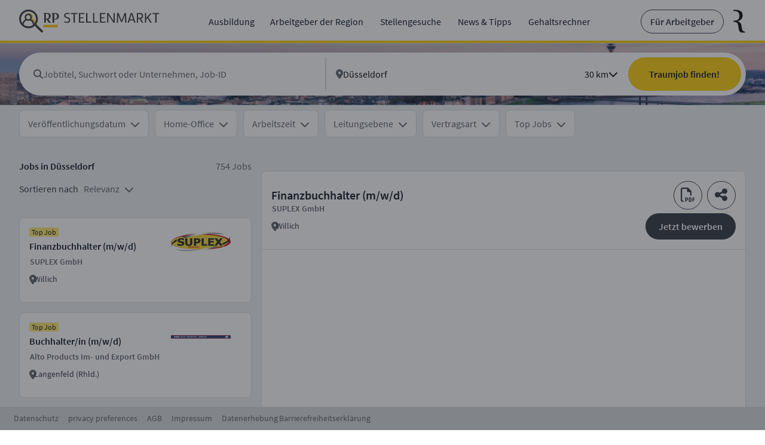

--- FILE ---
content_type: text/html; charset=utf-8
request_url: https://jobs.rp-online.de/suchergebnisse/?companyName=Dr.%2BHans%2BG%25c3%25bcnther%2BAxe%2BASSEKURANZ%2BVersicherungsmakler%2BGmbH
body_size: 110065
content:
<!DOCTYPE html><html lang="de"><head><meta charSet="utf-8"/><meta name="viewport" content="width=device-width, initial-scale=1"/><link rel="preload" as="image" href="https://mediaprodcdn-acdjfzgabwgmaphn.z01.azurefd.net/rponline/media/logo/rp-stellenmarkt-logo.svg" fetchPriority="high"/><link rel="preload" as="image" href="https://mediaprodcdn-acdjfzgabwgmaphn.z01.azurefd.net/rponline/media/rheinische-post-logo.svg"/><link rel="stylesheet" href="/_next/static/css/236c55294f619387.css" data-precedence="next"/><link rel="stylesheet" href="/_next/static/css/665f4d0a2b8e4f15.css" data-precedence="next"/><link rel="stylesheet" href="/_next/static/css/0eabb17c3a2c49a0.css" data-precedence="next"/><link rel="preload" as="script" fetchPriority="low" href="/_next/static/chunks/webpack-e402b4d1289988c9.js"/><script src="/_next/static/chunks/52774a7f-3d266f2e318133db.js" async=""></script><script src="/_next/static/chunks/fd9d1056-2ecfdb1aadd21ee9.js" async=""></script><script src="/_next/static/chunks/245-d98bafd68ee73a66.js" async=""></script><script src="/_next/static/chunks/main-app-8fe6474091aabb24.js" async=""></script><script src="/_next/static/chunks/146-600e8bf88014f64d.js" async=""></script><script src="/_next/static/chunks/app/global-error-402ae70219cf62f2.js" async=""></script><script src="/_next/static/chunks/259-abf7d5a4c283e0a9.js" async=""></script><script src="/_next/static/chunks/app/layout-1d84c9244517054e.js" async=""></script><script src="/_next/static/chunks/app/error-0abea19256b4c885.js" async=""></script><script src="/_next/static/chunks/870fdd6f-63e70a645afed656.js" async=""></script><script src="/_next/static/chunks/fc2f6fa8-b92a091f3afa45a8.js" async=""></script><script src="/_next/static/chunks/aaea2bcf-24f837392c6ef039.js" async=""></script><script src="/_next/static/chunks/455-c4aa166d479a31b6.js" async=""></script><script src="/_next/static/chunks/274-04830c84f8c5cf2a.js" async=""></script><script src="/_next/static/chunks/app/%5B%5B...pathname%5D%5D/page-57e9c4413ef5d0fe.js" async=""></script><link rel="preload" href="https://tagrpd.de/v2/prod/rpd/rp-online/jobs/headlibrary.js" as="script"/><meta name="google-site-verification" content="HPuJKI-CJcM0-fTFpzk6-EihJhqOBUPQsaJ6ueleRCA"/><meta property="og:image" content="https://mediabetacdn.azureedge.net/rponline/media/og-image-rpo-1200.png"/><meta property="og:image:secure_url" content="https://mediabetacdn.azureedge.net/rponline/media/og-image-rpo-1200.png"/><meta property="og:image:type" content="image/jpeg"/><meta property="og:image:width" content="1200"/><meta property="og:image:height" content="627"/><meta property="og:image:alt" content="Jobs aus deiner Region bei rp-stellenmarkt.de"/><title>Finanzbuchhalter (m/w/d) Job SUPLEX GmbH</title><meta name="description" content="Bist du auf der Suche nach Jobs? ✅ Jetzt online bewerben bei der Rheinischen Post Print und Online ✅ Top Stellenangebote!"/><meta name="robots" content="noindex, follow"/><link rel="canonical" href="https://jobs.rp-online.de/suchergebnisse/"/><link rel="icon" href="https://mediaprodcdn-acdjfzgabwgmaphn.z01.azurefd.net/rponline/media/favicon.ico"/><link rel="apple-touch-icon" href="https://mediaprodcdn-acdjfzgabwgmaphn.z01.azurefd.net/rponline/media/rp-apple-touch-icon-180x180.png" sizes="180x180"/><link rel="icon" href="https://mediaprodcdn-acdjfzgabwgmaphn.z01.azurefd.net/rponline/media/rp-android-icon-192x192.png" sizes="192x192"/><script src="/_next/static/chunks/polyfills-78c92fac7aa8fdd8.js" noModule=""></script><style data-styled="" data-styled-version="6.1.19">@font-face{font-family:SourceSansPro;src:url(https://mediaprodcdn-acdjfzgabwgmaphn.z01.azurefd.net/rponline/media/fonts/source-sans-pro.light.woff2);font-weight:300;font-style:normal;font-display:fallback;}/*!sc*/
@font-face{font-family:SourceSansPro;src:url(https://mediaprodcdn-acdjfzgabwgmaphn.z01.azurefd.net/rponline/media/fonts/source-sans-pro.regular.woff2);font-weight:400;font-style:normal;font-display:fallback;}/*!sc*/
@font-face{font-family:SourceSansPro;src:url(https://mediaprodcdn-acdjfzgabwgmaphn.z01.azurefd.net/rponline/media/fonts/source-sans-pro.semibold.woff2);font-weight:700;font-style:normal;font-display:fallback;}/*!sc*/
@font-face{font-family:Merriweather;src:url(https://mediaprodcdn-acdjfzgabwgmaphn.z01.azurefd.net/rponline/media/fonts/merriweather-fonts-light.woff2);font-weight:300;font-style:normal;font-display:fallback;}/*!sc*/
@font-face{font-family:Merriweather;src:url(https://mediaprodcdn-acdjfzgabwgmaphn.z01.azurefd.net/rponline/media/fonts/merriweather-fonts-regular.woff2);font-weight:400;font-style:normal;font-display:fallback;}/*!sc*/
@font-face{font-family:Merriweather;src:url(https://mediaprodcdn-acdjfzgabwgmaphn.z01.azurefd.net/rponline/media/fonts/merriweather-fonts-bold.woff2);font-weight:700;font-style:normal;font-display:fallback;}/*!sc*/
*{box-sizing:border-box;margin:0;padding:0;}/*!sc*/
img,picture{max-width:100%;}/*!sc*/
a,input,button,textarea,select{cursor:pointer;}/*!sc*/
h1,h2,h3,h4,h5,h6{hyphens:auto;}/*!sc*/
h1,h2,h3,h4,h5,h6,p,a{word-break:break-word;overflow-wrap:break-word;}/*!sc*/
html,body{font-family:SourceSansPro,Verdana,Arial,sans-serif;}/*!sc*/
body{overflow-x:hidden;color:#2A2E36;font-family:SourceSansPro;font-size:16px;font-weight:600;line-height:1.5;text-align:inherit;text-decoration:none;}/*!sc*/
a{color:#2A2E36;font-size:16px;font-weight:600;line-height:1.5;text-align:inherit;text-decoration:none;}/*!sc*/
a:disabled{cursor:not-allowed;}/*!sc*/
a:disabled:hover{transition:none;}/*!sc*/
a[readonly]{cursor:not-allowed;}/*!sc*/
a[readonly]:hover{transition:none;}/*!sc*/
button:disabled{cursor:not-allowed;}/*!sc*/
button:disabled:hover{transition:none;}/*!sc*/
button[readonly]{cursor:not-allowed;}/*!sc*/
button[readonly]:hover{transition:none;}/*!sc*/
input:disabled{cursor:not-allowed;}/*!sc*/
input:disabled:hover{transition:none;}/*!sc*/
input[readonly]{cursor:not-allowed;}/*!sc*/
input[readonly]:hover{transition:none;}/*!sc*/
input:focus::placeholder{color:transparent;}/*!sc*/
svg:disabled{cursor:not-allowed;}/*!sc*/
svg:disabled:hover{transition:none;}/*!sc*/
svg[readonly]{cursor:not-allowed;}/*!sc*/
svg[readonly]:hover{transition:none;}/*!sc*/
.takumi-toast-container .takumi-toast{box-shadow:none;border-radius:0;background:transparent;max-width:100%;padding:0;margin:0;}/*!sc*/
@media screen and (min-width:481px){.takumi-toast-container .takumi-toast{width:90%;}}/*!sc*/
.takumi-toast-container .takumi-toast>div{display:initial;margin:0;white-space:inherit;}/*!sc*/
.takumi-toast-container:empty+.toast-overlay,.takumi-toast-container:has(> div):not(:has(> div:not([class=""])))+.toast-overlay{display:none;}/*!sc*/
.svg-inline--fa{height:1em;}/*!sc*/
data-styled.g7[id="sc-global-ivXMaK1"]{content:"sc-global-ivXMaK1,"}/*!sc*/
.iWjisj{position:fixed;top:0;left:0;width:100%;height:100%;background-color:#2A2E36;background-repeat:repeat;opacity:0.5;z-index:1001;display:block;}/*!sc*/
data-styled.g8[id="sc-4e850ad-0"]{content:"iWjisj,"}/*!sc*/
.liZzcx{background-color:unset;border:none;outline:none;width:unset;color:unset;font-weight:normal;padding:0;margin:0;}/*!sc*/
.liZzcx:hover{opacity:unset;}/*!sc*/
data-styled.g9[id="sc-be4c51f8-0"]{content:"liZzcx,"}/*!sc*/
.bzacGE .modal-dialog{margin:0;display:flex;min-height:100%;height:100%;}/*!sc*/
.bzacGE.modal.fade .modal-dialog,.bzacGE.modal.show .modal-dialog{transition:all 0.2s linear;}/*!sc*/
@media{.bzacGE .modal-dialog{max-width:100%;align-items:flex-end;justify-content:center;transform:translateY(100%);}.bzacGE.modal.fade .modal-dialog{transform:translateY(100%);}.bzacGE.modal.show .modal-dialog{transform:translateY(0);}}/*!sc*/
@media{.bzacGE .modal-content{height:calc(100% - 100px);width:100%;margin:0;padding:0;color:#040A14;font-size:20px;font-weight:400;line-height:1.6;text-align:left;text-decoration:none;border-style:none none solid none;border-color:black black #D7D8D9 black;border-width:0 0 1px 0;border-bottom-left-radius:0;border-bottom-right-radius:0;}.bzacGE .modal-content:disabled{cursor:not-allowed;}.bzacGE .modal-content:disabled:hover{transition:none;}.bzacGE .modal-content[readonly]{cursor:not-allowed;}.bzacGE .modal-content[readonly]:hover{transition:none;}.bzacGE .modal-content input:disabled{cursor:not-allowed;}.bzacGE .modal-content input:disabled:hover{transition:none;}.bzacGE .modal-content input[readonly]{cursor:not-allowed;}.bzacGE .modal-content input[readonly]:hover{transition:none;}.bzacGE .modal-content svg:disabled{cursor:not-allowed;}.bzacGE .modal-content svg:disabled:hover{transition:none;}.bzacGE .modal-content svg[readonly]{cursor:not-allowed;}.bzacGE .modal-content svg[readonly]:hover{transition:none;}}/*!sc*/
.kEunHO .modal-dialog{margin:0;display:flex;min-height:100%;height:100%;}/*!sc*/
.kEunHO.modal.fade .modal-dialog,.kEunHO.modal.show .modal-dialog{transition:all 0.2s linear;}/*!sc*/
@media{.kEunHO .modal-dialog{max-width:100%;align-items:flex-end;justify-content:center;transform:translateY(100%);}.kEunHO.modal.fade .modal-dialog{transform:translateY(100%);}.kEunHO.modal.show .modal-dialog{transform:translateY(0);}}/*!sc*/
@media{.kEunHO .modal-content{width:100%;background-color:#ffffff;color:#040A14;font-size:18px;font-weight:700;line-height:1.5;text-align:left;text-decoration:none;border-bottom-left-radius:0;border-bottom-right-radius:0;}.kEunHO .modal-content:disabled{cursor:not-allowed;}.kEunHO .modal-content:disabled:hover{transition:none;}.kEunHO .modal-content[readonly]{cursor:not-allowed;}.kEunHO .modal-content[readonly]:hover{transition:none;}.kEunHO .modal-content input:disabled{cursor:not-allowed;}.kEunHO .modal-content input:disabled:hover{transition:none;}.kEunHO .modal-content input[readonly]{cursor:not-allowed;}.kEunHO .modal-content input[readonly]:hover{transition:none;}.kEunHO .modal-content svg:disabled{cursor:not-allowed;}.kEunHO .modal-content svg:disabled:hover{transition:none;}.kEunHO .modal-content svg[readonly]{cursor:not-allowed;}.kEunHO .modal-content svg[readonly]:hover{transition:none;}}/*!sc*/
.hRljyv .modal-dialog{margin:0;display:flex;min-height:100%;height:100%;}/*!sc*/
.hRljyv.modal.fade .modal-dialog,.hRljyv.modal.show .modal-dialog{transition:all 0.2s linear;}/*!sc*/
@media{.hRljyv .modal-dialog{max-width:100%;align-items:flex-end;justify-content:center;transform:translateY(100%);}.hRljyv.modal.fade .modal-dialog{transform:translateY(100%);}.hRljyv.modal.show .modal-dialog{transform:translateY(0);}}/*!sc*/
@media only screen and (min-width: 1200px){.hRljyv .modal-dialog{width:449px;max-width:100%;align-items:flex-end;justify-content:center;transform:translateX(100vw);top:0;}.hRljyv.modal.fade .modal-dialog{transform:translateX(100vw);}.hRljyv.modal.show .modal-dialog{transform:translateX(calc(100vw - 449px));}}/*!sc*/
@media{.hRljyv .modal-content{height:calc(100% - 100px);width:100%;background-color:#ffffff;color:#040A14;font-size:18px;font-weight:700;line-height:1.5;text-align:left;text-decoration:none;border-bottom-left-radius:0;border-bottom-right-radius:0;}.hRljyv .modal-content:disabled{cursor:not-allowed;}.hRljyv .modal-content:disabled:hover{transition:none;}.hRljyv .modal-content[readonly]{cursor:not-allowed;}.hRljyv .modal-content[readonly]:hover{transition:none;}.hRljyv .modal-content input:disabled{cursor:not-allowed;}.hRljyv .modal-content input:disabled:hover{transition:none;}.hRljyv .modal-content input[readonly]{cursor:not-allowed;}.hRljyv .modal-content input[readonly]:hover{transition:none;}.hRljyv .modal-content svg:disabled{cursor:not-allowed;}.hRljyv .modal-content svg:disabled:hover{transition:none;}.hRljyv .modal-content svg[readonly]{cursor:not-allowed;}.hRljyv .modal-content svg[readonly]:hover{transition:none;}}/*!sc*/
@media only screen and (min-width: 1200px){.hRljyv .modal-content{height:calc(100% - 100px);width:100%;border-radius:0;}.hRljyv .modal-content:disabled{cursor:not-allowed;}.hRljyv .modal-content:disabled:hover{transition:none;}.hRljyv .modal-content[readonly]{cursor:not-allowed;}.hRljyv .modal-content[readonly]:hover{transition:none;}.hRljyv .modal-content input:disabled{cursor:not-allowed;}.hRljyv .modal-content input:disabled:hover{transition:none;}.hRljyv .modal-content input[readonly]{cursor:not-allowed;}.hRljyv .modal-content input[readonly]:hover{transition:none;}.hRljyv .modal-content svg:disabled{cursor:not-allowed;}.hRljyv .modal-content svg:disabled:hover{transition:none;}.hRljyv .modal-content svg[readonly]{cursor:not-allowed;}.hRljyv .modal-content svg[readonly]:hover{transition:none;}}/*!sc*/
.hfDBsT .modal-dialog{margin:0;display:flex;min-height:100%;height:100%;}/*!sc*/
.hfDBsT.modal.fade .modal-dialog,.hfDBsT.modal.show .modal-dialog{transition:all 0.2s linear;}/*!sc*/
@media{.hfDBsT .modal-dialog{max-width:100%;align-items:flex-end;justify-content:center;transform:translateY(100%);}.hfDBsT.modal.fade .modal-dialog{transform:translateY(100%);}.hfDBsT.modal.show .modal-dialog{transform:translateY(0);}}/*!sc*/
@media only screen and (min-width: 1200px){.hfDBsT .modal-dialog{width:449px;max-width:100%;align-items:flex-end;justify-content:center;transform:translateX(100vw);top:0;}.hfDBsT.modal.fade .modal-dialog{transform:translateX(100vw);}.hfDBsT.modal.show .modal-dialog{transform:translateX(calc(100vw - 449px));}}/*!sc*/
@media{.hfDBsT .modal-content{width:100%;background-color:#ffffff;color:#040A14;font-size:18px;font-weight:700;line-height:1.5;text-align:left;text-decoration:none;border-bottom-left-radius:0;border-bottom-right-radius:0;}.hfDBsT .modal-content:disabled{cursor:not-allowed;}.hfDBsT .modal-content:disabled:hover{transition:none;}.hfDBsT .modal-content[readonly]{cursor:not-allowed;}.hfDBsT .modal-content[readonly]:hover{transition:none;}.hfDBsT .modal-content input:disabled{cursor:not-allowed;}.hfDBsT .modal-content input:disabled:hover{transition:none;}.hfDBsT .modal-content input[readonly]{cursor:not-allowed;}.hfDBsT .modal-content input[readonly]:hover{transition:none;}.hfDBsT .modal-content svg:disabled{cursor:not-allowed;}.hfDBsT .modal-content svg:disabled:hover{transition:none;}.hfDBsT .modal-content svg[readonly]{cursor:not-allowed;}.hfDBsT .modal-content svg[readonly]:hover{transition:none;}}/*!sc*/
@media only screen and (min-width: 1200px){.hfDBsT .modal-content{width:100%;border-radius:0;}.hfDBsT .modal-content:disabled{cursor:not-allowed;}.hfDBsT .modal-content:disabled:hover{transition:none;}.hfDBsT .modal-content[readonly]{cursor:not-allowed;}.hfDBsT .modal-content[readonly]:hover{transition:none;}.hfDBsT .modal-content input:disabled{cursor:not-allowed;}.hfDBsT .modal-content input:disabled:hover{transition:none;}.hfDBsT .modal-content input[readonly]{cursor:not-allowed;}.hfDBsT .modal-content input[readonly]:hover{transition:none;}.hfDBsT .modal-content svg:disabled{cursor:not-allowed;}.hfDBsT .modal-content svg:disabled:hover{transition:none;}.hfDBsT .modal-content svg[readonly]{cursor:not-allowed;}.hfDBsT .modal-content svg[readonly]:hover{transition:none;}}/*!sc*/
.fHjwpk .modal-dialog{margin:0;display:flex;min-height:100%;height:100%;}/*!sc*/
.fHjwpk.modal.fade .modal-dialog,.fHjwpk.modal.show .modal-dialog{transition:all 0.2s linear;}/*!sc*/
data-styled.g10[id="sc-df175b49-0"]{content:"bzacGE,kEunHO,hRljyv,hfDBsT,fHjwpk,"}/*!sc*/
@media{.gktZBx{display:block;border-radius:0;margin:0;padding:16px 16px 12px 16px;border-style:none none solid none;border-color:black black #FFCD00 black;border-width:0 0 4px 0;background-color:#ffffff;background-repeat:repeat;}}/*!sc*/
@media only screen and (min-width: 768px){.gktZBx{display:block;margin:0;padding:16px 32px 12px 32px;}}/*!sc*/
@media{.gcrptA{display:block;border-radius:0;margin:0;padding:0;height:unset;width:unset;opacity:1;color:inherit;border-style:none;background-color:inherit;}}/*!sc*/
@media{.eAeQgk{display:block;margin:0;padding:16px;background-color:#D4E8F1;background-repeat:repeat;background-position:right;background-size:cover;background-image:url(https://mediaprodcdn-acdjfzgabwgmaphn.z01.azurefd.net/rponline/media/desktop-suche-bg-400px.webp);}}/*!sc*/
@media only screen and (min-width: 400px){.eAeQgk{display:block;background-color:#D4E8F1;background-repeat:repeat;background-position:right;background-size:cover;background-image:url(https://mediaprodcdn-acdjfzgabwgmaphn.z01.azurefd.net/rponline/media/desktop-suche-bg-900px.webp);}}/*!sc*/
@media only screen and (min-width: 768px){.eAeQgk{display:block;padding:16px 32px;}}/*!sc*/
@media only screen and (min-width: 901px){.eAeQgk{display:block;background-color:#D4E8F1;background-repeat:repeat;background-position:right;background-size:cover;background-image:url(https://mediaprodcdn-acdjfzgabwgmaphn.z01.azurefd.net/rponline/media/desktop-suche-bg-1200px.webp);}}/*!sc*/
@media only screen and (min-width: 1200px){.eAeQgk{display:block;padding:16px 32px;background-color:#D4E8F1;background-repeat:repeat;background-position:right;background-size:cover;background-image:url(https://mediaprodcdn-acdjfzgabwgmaphn.z01.azurefd.net/rponline/media/desktop-suche-bg-1440px.webp);}}/*!sc*/
@media only screen and (min-width: 1440px){.eAeQgk{display:block;background-color:#D4E8F1;background-repeat:repeat;background-position:right;background-size:cover;background-image:url(https://mediaprodcdn-acdjfzgabwgmaphn.z01.azurefd.net/rponline/media/desktop-suche-bg-1920px.webp);}}/*!sc*/
@media{.kMcwMZ{display:block;border-radius:32px;margin:0;padding:8px;background-color:#ffffff;background-repeat:repeat;background-position:right;background-size:cover;}}/*!sc*/
@media only screen and (min-width: 768px){.kMcwMZ{display:block;border-radius:24px;margin:0;padding:16px;}}/*!sc*/
@media only screen and (min-width: 1200px){.kMcwMZ{display:block;border-radius:50px;padding:8px;}}/*!sc*/
@media{.hWRiQw{display:block;padding:8px 16px;background-color:#EDF0F3;background-repeat:repeat;}}/*!sc*/
@media only screen and (min-width: 768px){.hWRiQw{display:block;padding:8px 32px;}}/*!sc*/
@media only screen and (min-width: 1200px){.hWRiQw{display:block;padding:8px 32px;}}/*!sc*/
@media{.dBpmPa{display:block;margin:0;padding:16px 4px 64px 4px;height:100%;background-color:#EDF0F3;background-repeat:repeat;}}/*!sc*/
@media only screen and (min-width: 374px){.dBpmPa{display:block;padding:16px 16px 64px 16px;}}/*!sc*/
@media only screen and (min-width: 768px){.dBpmPa{display:block;margin:0;padding:16px 32px 64px 32px;}}/*!sc*/
@media only screen and (min-width: 1200px){.dBpmPa{display:block;margin:0;padding:16px 32px 80px 32px;}}/*!sc*/
@media{.yZhQY{display:block;margin:0;padding:0;}}/*!sc*/
@media only screen and (min-width: 1200px){.yZhQY{display:block;margin:0 16px 0 0;padding:0;}}/*!sc*/
data-styled.g29[id="sc-18c5fb06-0"]{content:"gktZBx,gcrptA,eAeQgk,kMcwMZ,hWRiQw,dBpmPa,yZhQY,"}/*!sc*/
.edIBFS.container{max-width:100%;}/*!sc*/
data-styled.g30[id="sc-1febdb2c-0"]{content:"edIBFS,"}/*!sc*/
@media{.eUjGdY{display:flex;}}/*!sc*/
@media only screen and (min-width: 768px){.eUjGdY{display:flex;}}/*!sc*/
@media{.hyUQky{display:flex;}}/*!sc*/
@media only screen and (min-width: 400px){.hyUQky{display:flex;}}/*!sc*/
@media only screen and (min-width: 768px){.hyUQky{display:flex;}}/*!sc*/
@media only screen and (min-width: 901px){.hyUQky{display:flex;}}/*!sc*/
@media only screen and (min-width: 1200px){.hyUQky{display:flex;}}/*!sc*/
@media only screen and (min-width: 1440px){.hyUQky{display:flex;}}/*!sc*/
@media{.iEXUYG{display:flex;}}/*!sc*/
@media only screen and (min-width: 768px){.iEXUYG{display:flex;}}/*!sc*/
@media only screen and (min-width: 1200px){.iEXUYG{display:flex;}}/*!sc*/
@media{.jNKGGD{display:flex;}}/*!sc*/
@media only screen and (min-width: 374px){.jNKGGD{display:flex;}}/*!sc*/
@media only screen and (min-width: 768px){.jNKGGD{display:flex;}}/*!sc*/
@media only screen and (min-width: 1200px){.jNKGGD{display:flex;}}/*!sc*/
@media{.cRqYOY{display:flex;}}/*!sc*/
data-styled.g31[id="sc-5f9c2e7e-0"]{content:"eUjGdY,hyUQky,iEXUYG,jNKGGD,cRqYOY,"}/*!sc*/
.bDNapT{display:block;}/*!sc*/
@media screen and (min-width:768px){.bDNapT{display:block;}}/*!sc*/
@media screen and (min-width:1200px){.bDNapT{display:block;}}/*!sc*/
.hAbooH{display:none;}/*!sc*/
@media screen and (min-width:768px){.hAbooH{display:none;}}/*!sc*/
@media screen and (min-width:1200px){.hAbooH{display:block;}}/*!sc*/
data-styled.g32[id="sc-5f9c2e7e-1"]{content:"bDNapT,hAbooH,"}/*!sc*/
.gDuabm{display:flex;justify-content:space-between;align-items:center;}/*!sc*/
data-styled.g33[id="sc-a1435f17-0"]{content:"gDuabm,"}/*!sc*/
.cSGfOx{width:auto;}/*!sc*/
@media{.cSGfOx .btn:first-child{border-radius:8px;margin:0 0 0 8px;padding:0 0 0 0;background-color:transparent;background-repeat:repeat;border-style:solid;border-color:transparent;border-width:1px;color:#5A5F65;font-size:16px;font-weight:400;line-height:1.5;text-align:inherit;text-decoration:none;}.cSGfOx .btn:first-child:visited{color:#040A14;text-decoration:none;}.cSGfOx .btn:first-child:hover{color:#2A2E36;text-decoration:none;}.cSGfOx .btn:first-child:focus-visible{color:#040A14;text-decoration:none;border-style:solid;border-color:#D7D8D9;border-width:1px;}.cSGfOx .btn:first-child:disabled{cursor:not-allowed;color:#5A5F65;text-decoration:none;}.cSGfOx .btn:first-child:disabled:hover{transition:none;}.cSGfOx .btn:first-child[readonly]{cursor:not-allowed;color:#5A5F65;text-decoration:none;}.cSGfOx .btn:first-child[readonly]:hover{transition:none;}}/*!sc*/
data-styled.g34[id="sc-a1435f17-1"]{content:"cSGfOx,"}/*!sc*/
.iLirSl{width:100%;}/*!sc*/
.iLirSl:focus-visible{box-shadow:initial;}/*!sc*/
.iLirSl::after{display:none;}/*!sc*/
@media{.iLirSl svg{margin:0;padding:2px 0 0 0;color:#5A5F65;font-size:16px;font-weight:900;line-height:1.5;text-align:inherit;text-decoration:none;position:static;}.iLirSl svg:disabled{cursor:not-allowed;}.iLirSl svg:disabled:hover{transition:none;}.iLirSl svg[readonly]{cursor:not-allowed;}.iLirSl svg[readonly]:hover{transition:none;}}/*!sc*/
data-styled.g35[id="sc-a1435f17-2"]{content:"iLirSl,"}/*!sc*/
@media{.ivWAk{min-width:180px;min-height:30px;display:flex;justify-content:center;}.ivWAk:disabled{cursor:not-allowed;}.ivWAk:disabled:hover{transition:none;}.ivWAk[readonly]{cursor:not-allowed;}.ivWAk[readonly]:hover{transition:none;}}/*!sc*/
@media only screen and (min-width: 374px){.ivWAk{min-width:auto;min-height:40px;display:flex;justify-content:center;}.ivWAk:disabled{cursor:not-allowed;}.ivWAk:disabled:hover{transition:none;}.ivWAk[readonly]{cursor:not-allowed;}.ivWAk[readonly]:hover{transition:none;}}/*!sc*/
@media{.kPgWJo{min-width:initial;min-height:initial;display:flex;justify-content:center;}.kPgWJo:disabled{cursor:not-allowed;}.kPgWJo:disabled:hover{transition:none;}.kPgWJo[readonly]{cursor:not-allowed;}.kPgWJo[readonly]:hover{transition:none;}}/*!sc*/
@media only screen and (min-width: 1200px){.kPgWJo{min-width:initial;min-height:40px;display:flex;justify-content:center;}.kPgWJo:disabled{cursor:not-allowed;}.kPgWJo:disabled:hover{transition:none;}.kPgWJo[readonly]{cursor:not-allowed;}.kPgWJo[readonly]:hover{transition:none;}}/*!sc*/
data-styled.g50[id="sc-ffd7ce2f-1"]{content:"ivWAk,kPgWJo,"}/*!sc*/
@media{.dmrVah{margin:0 16px 0 0;padding:0;object-fit:cover;object-position:center;}}/*!sc*/
@media only screen and (min-width: 1200px){.dmrVah{margin:0 0 0 16px;padding:0;object-fit:cover;object-position:center;height:40px;}}/*!sc*/
data-styled.g51[id="sc-ffd7ce2f-2"]{content:"dmrVah,"}/*!sc*/
@media{.lgrgvC{margin:0;padding:0;object-fit:cover;object-position:center;height:30px;width:180px;}}/*!sc*/
@media only screen and (min-width: 374px){.lgrgvC{margin:0;padding:0;object-fit:cover;object-position:left;height:40px;width:auto;}}/*!sc*/
data-styled.g52[id="sc-ffd7ce2f-3"]{content:"lgrgvC,"}/*!sc*/
@media{.bTTglS{white-space:nowrap;padding:16px 0;border-radius:4px;color:#040A14;font-size:20px;font-weight:400;line-height:1.6;text-align:left;text-decoration:none;border-style:none none solid none;border-color:black black #D7D8D9 black;border-width:0 0 1px 0;display:none;justify-content:flex-start;}.bTTglS:visited{color:#040A14;text-decoration:none;}.bTTglS:hover{color:#5A5F65;text-decoration:none;}.bTTglS:focus-visible{color:#040A14;text-decoration:none;border-style:solid;border-color:#D7D8D9;border-width:1px;}.bTTglS:active{color:#5A5F65;text-decoration:none;}.bTTglS:disabled{cursor:not-allowed;}.bTTglS:disabled:hover{transition:none;}.bTTglS[readonly]{cursor:not-allowed;}.bTTglS[readonly]:hover{transition:none;}}/*!sc*/
@media only screen and (min-width: 1200px){.bTTglS{white-space:nowrap;margin:0;padding:0;border-radius:4px;color:#040A14;font-size:16px;font-weight:400;line-height:1.5;text-align:inherit;text-decoration:none;border-style:none;display:flex;justify-content:center;}.bTTglS:visited{color:#040A14;text-decoration:none;}.bTTglS:hover{color:#5A5F65;text-decoration:none;}.bTTglS:focus-visible{color:#040A14;text-decoration:none;border-style:solid;border-color:#D7D8D9;border-width:1px;}.bTTglS:active{color:#5A5F65;text-decoration:none;}.bTTglS:disabled{cursor:not-allowed;}.bTTglS:disabled:hover{transition:none;}.bTTglS[readonly]{cursor:not-allowed;}.bTTglS[readonly]:hover{transition:none;}}/*!sc*/
@media{.kdgfku{white-space:nowrap;padding:16px 0;border-radius:4px;color:#040A14;font-size:20px;font-weight:400;line-height:1.6;text-align:left;text-decoration:none;border-style:none none solid none;border-color:black black #D7D8D9 black;border-width:0 0 1px 0;display:none;justify-content:flex-start;}.kdgfku:visited{color:#040A14;text-decoration:none;}.kdgfku:hover{color:#5A5F65;text-decoration:none;}.kdgfku:focus-visible{color:#040A14;text-decoration:none;border-style:solid;border-color:#D7D8D9;border-width:1px;}.kdgfku:active{color:#5A5F65;text-decoration:none;}.kdgfku:disabled{cursor:not-allowed;}.kdgfku:disabled:hover{transition:none;}.kdgfku[readonly]{cursor:not-allowed;}.kdgfku[readonly]:hover{transition:none;}}/*!sc*/
@media only screen and (min-width: 1200px){.kdgfku{white-space:nowrap;margin:0 0 0 24px;padding:2px;border-radius:4px;color:#040A14;font-size:16px;font-weight:400;line-height:1.5;text-align:inherit;text-decoration:none;border-style:none;display:flex;justify-content:center;}.kdgfku:visited{color:#040A14;text-decoration:none;}.kdgfku:hover{color:#5A5F65;text-decoration:none;}.kdgfku:focus-visible{color:#040A14;text-decoration:none;border-style:solid;border-color:#D7D8D9;border-width:1px;}.kdgfku:active{color:#5A5F65;text-decoration:none;}.kdgfku:disabled{cursor:not-allowed;}.kdgfku:disabled:hover{transition:none;}.kdgfku[readonly]{cursor:not-allowed;}.kdgfku[readonly]:hover{transition:none;}}/*!sc*/
@media{.kUgymm{white-space:nowrap;margin:0;padding:7px 15px;border-radius:28px;color:#2A2E36;font-size:16px;font-weight:700;line-height:1.5;text-align:center;text-decoration:none;border-style:solid;border-color:#2A2E36;border-width:1px;display:none;justify-content:center;}.kUgymm:visited{background-color:#ffffff;color:#2A2E36;text-decoration:none;border-style:solid;border-color:#2A2E36;border-width:1px;}.kUgymm:hover{background-color:#EDF0F3;color:#5A5F65;text-decoration:none;border-style:solid;border-color:#5A5F65;border-width:1px;}.kUgymm:focus-visible{background-color:#EDF0F3;color:#5A5F65;text-decoration:none;border-style:solid;border-color:#5A5F65;border-width:1px;}.kUgymm:active{background-color:#ffffff;color:#2A2E36;text-decoration:none;border-style:solid;border-color:#2A2E36;border-width:1px;}.kUgymm:disabled{cursor:not-allowed;background-color:#EDF0F3;color:#5A5F65;text-decoration:none;border-style:solid;border-color:transparent;border-width:1px;}.kUgymm:disabled:hover{transition:none;}.kUgymm[readonly]{cursor:not-allowed;background-color:#EDF0F3;color:#5A5F65;text-decoration:none;border-style:solid;border-color:transparent;border-width:1px;}.kUgymm[readonly]:hover{transition:none;}}/*!sc*/
@media only screen and (min-width: 1200px){.kUgymm{white-space:nowrap;margin:0;padding:7px 15px;border-radius:28px;color:#2A2E36;font-size:16px;font-weight:700;line-height:1.5;text-align:center;text-decoration:none;border-style:solid;border-color:#2A2E36;border-width:1px;display:flex;justify-content:center;}.kUgymm:visited{background-color:#ffffff;color:#2A2E36;text-decoration:none;border-style:solid;border-color:#2A2E36;border-width:1px;}.kUgymm:hover{background-color:#EDF0F3;color:#5A5F65;text-decoration:none;border-style:solid;border-color:#5A5F65;border-width:1px;}.kUgymm:focus-visible{background-color:#EDF0F3;color:#5A5F65;text-decoration:none;border-style:solid;border-color:#5A5F65;border-width:1px;}.kUgymm:active{background-color:#ffffff;color:#2A2E36;text-decoration:none;border-style:solid;border-color:#2A2E36;border-width:1px;}.kUgymm:disabled{cursor:not-allowed;background-color:#EDF0F3;color:#5A5F65;text-decoration:none;border-style:solid;border-color:transparent;border-width:1px;}.kUgymm:disabled:hover{transition:none;}.kUgymm[readonly]{cursor:not-allowed;background-color:#EDF0F3;color:#5A5F65;text-decoration:none;border-style:solid;border-color:transparent;border-width:1px;}.kUgymm[readonly]:hover{transition:none;}}/*!sc*/
@media{.hAjMGk{white-space:nowrap;margin:0 0 12px 0;padding:12px 24px;border-radius:28px;color:#2A2E36;font-size:16px;font-weight:700;line-height:1.5;text-align:center;text-decoration:none;border-style:solid;border-color:#2A2E36;border-width:1px;display:none;justify-content:center;}.hAjMGk:visited{background-color:#ffffff;color:#2A2E36;text-decoration:none;border-style:solid;border-color:#2A2E36;border-width:1px;}.hAjMGk:hover{background-color:#EDF0F3;color:#5A5F65;text-decoration:none;border-style:solid;border-color:#5A5F65;border-width:1px;}.hAjMGk:focus-visible{background-color:#EDF0F3;color:#5A5F65;text-decoration:none;border-style:solid;border-color:#5A5F65;border-width:1px;}.hAjMGk:active{background-color:#ffffff;color:#2A2E36;text-decoration:none;border-style:solid;border-color:#2A2E36;border-width:1px;}.hAjMGk:disabled{cursor:not-allowed;background-color:#EDF0F3;color:#5A5F65;text-decoration:none;border-style:solid;border-color:transparent;border-width:1px;}.hAjMGk:disabled:hover{transition:none;}.hAjMGk[readonly]{cursor:not-allowed;background-color:#EDF0F3;color:#5A5F65;text-decoration:none;border-style:solid;border-color:transparent;border-width:1px;}.hAjMGk[readonly]:hover{transition:none;}}/*!sc*/
@media only screen and (min-width: 1200px){.hAjMGk{white-space:nowrap;display:none;justify-content:center;}.hAjMGk:disabled{cursor:not-allowed;}.hAjMGk:disabled:hover{transition:none;}.hAjMGk[readonly]{cursor:not-allowed;}.hAjMGk[readonly]:hover{transition:none;}}/*!sc*/
data-styled.g53[id="sc-7e2a954-0"]{content:"bTTglS,kdgfku,kUgymm,hAjMGk,"}/*!sc*/
.hiCWCi{display:flex;align-items:center;justify-content:center;gap:4px;}/*!sc*/
@media{.hiCWCi{border-radius:50px;margin:0;padding:12px;background-color:#ffffff;background-repeat:repeat;background-size:cover;border-style:solid;border-color:#2A2E36;border-width:1px;display:flex;}.hiCWCi:disabled{cursor:not-allowed;}.hiCWCi:disabled:hover{transition:none;}.hiCWCi[readonly]{cursor:not-allowed;}.hiCWCi[readonly]:hover{transition:none;}}/*!sc*/
.epEPcB{display:flex;align-items:center;justify-content:center;gap:4px;}/*!sc*/
@media{.epEPcB{border-radius:28px;padding:10px 22px;width:auto;background-color:#ffffff;background-repeat:repeat;background-size:cover;border-style:solid;border-color:#2A2E36;border-width:1px;color:#2A2E36;font-size:16px;font-weight:700;line-height:1.5;text-align:center;text-decoration:none;display:flex;}.epEPcB:visited{background-color:#ffffff;color:#2A2E36;text-decoration:none;border-style:solid;border-color:#2A2E36;border-width:1px;}.epEPcB:hover{background-color:#EDF0F3;color:#5A5F65;text-decoration:none;border-style:solid;border-color:#5A5F65;border-width:1px;}.epEPcB:focus-visible{background-color:#EDF0F3;color:#5A5F65;text-decoration:none;border-style:solid;border-color:#5A5F65;border-width:1px;}.epEPcB:active{background-color:#ffffff;color:#2A2E36;text-decoration:none;border-style:solid;border-color:#2A2E36;border-width:1px;}.epEPcB:disabled{cursor:not-allowed;background-color:#EDF0F3;color:#5A5F65;text-decoration:none;border-style:solid;border-color:transparent;border-width:1px;}.epEPcB:disabled:hover{transition:none;}.epEPcB[readonly]{cursor:not-allowed;background-color:#EDF0F3;color:#5A5F65;text-decoration:none;border-style:solid;border-color:transparent;border-width:1px;}.epEPcB[readonly]:hover{transition:none;}}/*!sc*/
.ixSDwL{display:flex;align-items:center;justify-content:center;gap:4px;}/*!sc*/
@media{.ixSDwL{border-radius:8px;margin:16px 0 0 0;padding:10px;width:100%;background-color:#ffffff;background-repeat:repeat;background-size:cover;border-style:solid;border-color:#2A2E36;border-width:1px;color:#2A2E36;font-size:16px;font-weight:700;line-height:1.5;text-align:center;text-decoration:none;display:flex;}.ixSDwL:visited{background-color:#ffffff;color:#2A2E36;text-decoration:none;border-style:solid;border-color:#2A2E36;border-width:1px;}.ixSDwL:hover{background-color:#EDF0F3;color:#5A5F65;text-decoration:none;border-style:solid;border-color:#5A5F65;border-width:1px;}.ixSDwL:focus-visible{background-color:#EDF0F3;color:#5A5F65;text-decoration:none;border-style:solid;border-color:#5A5F65;border-width:1px;}.ixSDwL:active{background-color:#ffffff;color:#2A2E36;text-decoration:none;border-style:solid;border-color:#2A2E36;border-width:1px;}.ixSDwL:disabled{cursor:not-allowed;background-color:#EDF0F3;color:#5A5F65;text-decoration:none;border-style:solid;border-color:transparent;border-width:1px;}.ixSDwL:disabled:hover{transition:none;}.ixSDwL[readonly]{cursor:not-allowed;background-color:#EDF0F3;color:#5A5F65;text-decoration:none;border-style:solid;border-color:transparent;border-width:1px;}.ixSDwL[readonly]:hover{transition:none;}}/*!sc*/
.jBBpxe{display:flex;align-items:center;justify-content:center;gap:4px;}/*!sc*/
@media{.jBBpxe{border-radius:28px;margin:16px 0 0 0;padding:10px;width:100%;background-color:#ffffff;background-repeat:repeat;background-size:cover;border-style:solid;border-color:#2A2E36;border-width:1px;color:#2A2E36;font-size:16px;font-weight:700;line-height:1.5;text-align:center;text-decoration:none;display:flex;}.jBBpxe:visited{background-color:#ffffff;color:#2A2E36;text-decoration:none;border-style:solid;border-color:#2A2E36;border-width:1px;}.jBBpxe:hover{background-color:#EDF0F3;color:#5A5F65;text-decoration:none;border-style:solid;border-color:#5A5F65;border-width:1px;}.jBBpxe:focus-visible{background-color:#EDF0F3;color:#5A5F65;text-decoration:none;border-style:solid;border-color:#5A5F65;border-width:1px;}.jBBpxe:active{background-color:#ffffff;color:#2A2E36;text-decoration:none;border-style:solid;border-color:#2A2E36;border-width:1px;}.jBBpxe:disabled{cursor:not-allowed;background-color:#EDF0F3;color:#5A5F65;text-decoration:none;border-style:solid;border-color:transparent;border-width:1px;}.jBBpxe:disabled:hover{transition:none;}.jBBpxe[readonly]{cursor:not-allowed;background-color:#EDF0F3;color:#5A5F65;text-decoration:none;border-style:solid;border-color:transparent;border-width:1px;}.jBBpxe[readonly]:hover{transition:none;}}/*!sc*/
@media only screen and (min-width: 374px){.jBBpxe{border-radius:8px;margin:16px 0 0 0;padding:10px 22px;width:100%;background-color:#ffffff;background-repeat:repeat;background-size:cover;border-style:solid;border-color:#2A2E36;border-width:1px;color:#2A2E36;font-size:16px;font-weight:700;line-height:1.5;text-align:center;text-decoration:none;display:flex;}.jBBpxe:visited{background-color:#ffffff;color:#2A2E36;text-decoration:none;border-style:solid;border-color:#2A2E36;border-width:1px;}.jBBpxe:hover{background-color:#EDF0F3;color:#5A5F65;text-decoration:none;border-style:solid;border-color:#5A5F65;border-width:1px;}.jBBpxe:focus-visible{background-color:#EDF0F3;color:#5A5F65;text-decoration:none;border-style:solid;border-color:#5A5F65;border-width:1px;}.jBBpxe:active{background-color:#ffffff;color:#2A2E36;text-decoration:none;border-style:solid;border-color:#2A2E36;border-width:1px;}.jBBpxe:disabled{cursor:not-allowed;background-color:#EDF0F3;color:#5A5F65;text-decoration:none;border-style:solid;border-color:transparent;border-width:1px;}.jBBpxe:disabled:hover{transition:none;}.jBBpxe[readonly]{cursor:not-allowed;background-color:#EDF0F3;color:#5A5F65;text-decoration:none;border-style:solid;border-color:transparent;border-width:1px;}.jBBpxe[readonly]:hover{transition:none;}}/*!sc*/
data-styled.g54[id="sc-a7135993-0"]{content:"hiCWCi,epEPcB,ixSDwL,jBBpxe,"}/*!sc*/
@media{.kamvT{margin:0;padding:0;color:#2A2E36;font-size:24px;font-weight:700;line-height:1.5;text-align:inherit;text-decoration:none;position:static;}.kamvT:visited{background-color:#ffffff;color:#2A2E36;text-decoration:none;border-style:solid;border-color:#2A2E36;border-width:1px;}.kamvT:hover{background-color:#EDF0F3;color:#5A5F65;text-decoration:none;border-style:solid;border-color:#5A5F65;border-width:1px;}.kamvT:focus-visible{background-color:#EDF0F3;color:#5A5F65;text-decoration:none;border-style:solid;border-color:#5A5F65;border-width:1px;}.kamvT:active{background-color:#ffffff;color:#2A2E36;text-decoration:none;border-style:solid;border-color:#2A2E36;border-width:1px;}.kamvT:disabled{cursor:not-allowed;background-color:#EDF0F3;color:#5A5F65;text-decoration:none;border-style:solid;border-color:transparent;border-width:1px;}.kamvT:disabled:hover{transition:none;}.kamvT[readonly]{cursor:not-allowed;background-color:#EDF0F3;color:#5A5F65;text-decoration:none;border-style:solid;border-color:transparent;border-width:1px;}.kamvT[readonly]:hover{transition:none;}}/*!sc*/
data-styled.g55[id="sc-a7135993-1"]{content:"kamvT,"}/*!sc*/
@media{.eDYyak{display:flex;}}/*!sc*/
@media only screen and (min-width: 1200px){.eDYyak{display:none;}}/*!sc*/
data-styled.g56[id="sc-d29ca70e-0"]{content:"eDYyak,"}/*!sc*/
.JiczJ{display:flex;align-items:center;flex:auto;justify-content:flex-start;flex-wrap:nowrap;}/*!sc*/
.ixFVvY{display:flex;align-items:center;flex:auto;justify-content:center;flex-wrap:nowrap;}/*!sc*/
.IDVBn{display:flex;align-items:center;flex:auto;justify-content:flex-end;flex-wrap:wrap;}/*!sc*/
data-styled.g57[id="sc-2a69efa9-0"]{content:"JiczJ,ixFVvY,IDVBn,"}/*!sc*/
.bJaZOl{display:flex;justify-content:space-between;align-items:center;z-index:32;width:100%;}/*!sc*/
@media{.bJaZOl{height:40px;}}/*!sc*/
@media only screen and (min-width: 1200px){.bJaZOl{height:40px;}}/*!sc*/
data-styled.g60[id="sc-14a03c71-0"]{content:"bJaZOl,"}/*!sc*/
.bDipzC{height:100%;}/*!sc*/
.bDipzC .dropdown{height:100%;}/*!sc*/
data-styled.g61[id="sc-bcfa9ec-0"]{content:"bDipzC,"}/*!sc*/
.espJtY{border:none;position:relative;background-color:transparent!important;border-color:transparent!important;color:black!important;display:flex;justify-content:space-between;align-items:center;gap:4px;height:100%;border-radius:0;}/*!sc*/
.espJtY::after{display:none;}/*!sc*/
.espJtY:hover,.espJtY:active,.espJtY:focus-visible{background-color:transparent!important;color:black!important;}/*!sc*/
@media{.espJtY:disabled{cursor:not-allowed;}.espJtY:disabled:hover{transition:none;}.espJtY[readonly]{cursor:not-allowed;}.espJtY[readonly]:hover{transition:none;}.espJtY:disabled,.espJtY:hover:disabled,.espJtY:active:disabled,.espJtY:first-child:active:disabled{cursor:not-allowed;}.espJtY:disabled:hover,.espJtY:hover:disabled:hover,.espJtY:active:disabled:hover,.espJtY:first-child:active:disabled:hover{transition:none;}.espJtY[readonly],.espJtY:hover[readonly],.espJtY:active[readonly],.espJtY:first-child:active[readonly]{cursor:not-allowed;}.espJtY[readonly]:hover,.espJtY:hover[readonly]:hover,.espJtY:active[readonly]:hover,.espJtY:first-child:active[readonly]:hover{transition:none;}}/*!sc*/
@media{.espJtY{margin:0;padding:0 0 0 12px;background-color:#ffffff;background-repeat:repeat;background-size:cover;border-style:solid;border-color:transparent;border-width:1px;color:#040A14;font-size:16px;font-weight:400;line-height:1.5;text-align:inherit;text-decoration:none;}.espJtY:disabled{cursor:not-allowed;}.espJtY:disabled:hover{transition:none;}.espJtY[readonly]{cursor:not-allowed;}.espJtY[readonly]:hover{transition:none;}.espJtY,.espJtY:hover,.espJtY:active,.espJtY:first-child:active{border-top-right-radius:0;border-bottom-right-radius:0;border-color:#D7D8D9 black black black;}.espJtY:focus,.espJtY:hover:focus,.espJtY:active:focus,.espJtY:first-child:active:focus{opacity:1;text-decoration:none;border-style:solid none none none;border-color:#FFCD00 black black black;border-width:1px 0 0 0;}.espJtY:active,.espJtY:hover:active,.espJtY:active:active,.espJtY:first-child:active:active{opacity:1;text-decoration:none;border-style:solid none none none;border-color:#FFCD00 black black black;border-width:1px 0 0 0;}.espJtY:disabled,.espJtY:hover:disabled,.espJtY:active:disabled,.espJtY:first-child:active:disabled{cursor:not-allowed;}.espJtY:disabled:hover,.espJtY:hover:disabled:hover,.espJtY:active:disabled:hover,.espJtY:first-child:active:disabled:hover{transition:none;}.espJtY[readonly],.espJtY:hover[readonly],.espJtY:active[readonly],.espJtY:first-child:active[readonly]{cursor:not-allowed;}.espJtY[readonly]:hover,.espJtY:hover[readonly]:hover,.espJtY:active[readonly]:hover,.espJtY:first-child:active[readonly]:hover{transition:none;}}/*!sc*/
@media only screen and (min-width: 1200px){.espJtY:disabled{cursor:not-allowed;}.espJtY:disabled:hover{transition:none;}.espJtY[readonly]{cursor:not-allowed;}.espJtY[readonly]:hover{transition:none;}.espJtY:disabled,.espJtY:hover:disabled,.espJtY:active:disabled,.espJtY:first-child:active:disabled{cursor:not-allowed;}.espJtY:disabled:hover,.espJtY:hover:disabled:hover,.espJtY:active:disabled:hover,.espJtY:first-child:active:disabled:hover{transition:none;}.espJtY[readonly],.espJtY:hover[readonly],.espJtY:active[readonly],.espJtY:first-child:active[readonly]{cursor:not-allowed;}.espJtY[readonly]:hover,.espJtY:hover[readonly]:hover,.espJtY:active[readonly]:hover,.espJtY:first-child:active[readonly]:hover{transition:none;}}/*!sc*/
data-styled.g64[id="sc-bcfa9ec-3"]{content:"espJtY,"}/*!sc*/
@media{.jIrEZh:disabled{cursor:not-allowed;}.jIrEZh:disabled:hover{transition:none;}.jIrEZh[readonly]{cursor:not-allowed;}.jIrEZh[readonly]:hover{transition:none;}}/*!sc*/
@media{.jIrEZh:disabled{cursor:not-allowed;}.jIrEZh:disabled:hover{transition:none;}.jIrEZh[readonly]{cursor:not-allowed;}.jIrEZh[readonly]:hover{transition:none;}}/*!sc*/
@media only screen and (min-width: 1200px){.jIrEZh:disabled{cursor:not-allowed;}.jIrEZh:disabled:hover{transition:none;}.jIrEZh[readonly]{cursor:not-allowed;}.jIrEZh[readonly]:hover{transition:none;}}/*!sc*/
data-styled.g65[id="sc-bcfa9ec-4"]{content:"jIrEZh,"}/*!sc*/
.jKrDSZ{position:relative;width:100%;display:grid;place-items:center;}/*!sc*/
@media{.jKrDSZ{border-radius:28px;margin:24px 0 0 0;padding:12px 28px;width:100%;background-color:#FFCD00;background-repeat:repeat;background-size:cover;border-style:solid;border-color:transparent;border-width:2px;color:#040A14;font-size:16px;font-weight:700;line-height:1.5;text-align:center;text-decoration:none;}.jKrDSZ:visited{background-color:#FFCD00;color:#040A14;text-decoration:none;border-style:solid;border-color:transparent;border-width:2px;}.jKrDSZ:hover{background-color:#FFE766;color:#040A14;text-decoration:none;border-style:solid;border-color:transparent;border-width:2px;}.jKrDSZ:focus-visible{background-color:#FFE766;color:#040A14;text-decoration:none;border-style:solid;border-color:#FFCD00;border-width:2px;}.jKrDSZ:active{background-color:#FFCD00;color:#040A14;text-decoration:none;border-style:solid;border-color:transparent;border-width:2px;}.jKrDSZ:disabled{cursor:not-allowed;background-color:#D7D8D9;color:#5A5F65;text-decoration:none;border-style:solid;border-color:transparent;border-width:2px;}.jKrDSZ:disabled:hover{transition:none;}.jKrDSZ[readonly]{cursor:not-allowed;background-color:#D7D8D9;color:#5A5F65;text-decoration:none;border-style:solid;border-color:transparent;border-width:2px;}.jKrDSZ[readonly]:hover{transition:none;}}/*!sc*/
@media only screen and (min-width: 1200px){.jKrDSZ{border-radius:28px;margin:24px 0 0 0;padding:4px 12px;width:100%;background-color:#2A2E36;background-repeat:repeat;background-size:cover;border-style:solid;border-color:transparent;border-width:2px;color:#ffffff;font-size:16px;font-weight:700;line-height:1.5;text-align:center;text-decoration:none;}.jKrDSZ:visited{background-color:#2A2E36;color:#ffffff;text-decoration:none;border-style:solid;border-color:transparent;border-width:2px;}.jKrDSZ:hover{background-color:#5A5F65;color:#ffffff;text-decoration:none;border-style:solid;border-color:transparent;border-width:2px;}.jKrDSZ:focus-visible{background-color:#5A5F65;color:#ffffff;text-decoration:none;border-style:solid;border-color:#2A2E36;border-width:2px;}.jKrDSZ:active{background-color:#2A2E36;color:#ffffff;text-decoration:none;border-style:solid;border-color:transparent;border-width:2px;}.jKrDSZ:disabled{cursor:not-allowed;background-color:#D7D8D9;color:#5A5F65;text-decoration:none;border-style:solid;border-color:transparent;border-width:2px;}.jKrDSZ:disabled:hover{transition:none;}.jKrDSZ[readonly]{cursor:not-allowed;background-color:#D7D8D9;color:#5A5F65;text-decoration:none;border-style:solid;border-color:transparent;border-width:2px;}.jKrDSZ[readonly]:hover{transition:none;}}/*!sc*/
@media only screen and (min-width: 1750px){.jKrDSZ{border-radius:28px;margin:24px 12px 6px 12px;padding:4px 12px;width:219px;background-color:#2A2E36;background-repeat:repeat;background-size:cover;border-style:solid;border-color:transparent;border-width:2px;color:#ffffff;font-size:16px;font-weight:700;line-height:1.5;text-align:center;text-decoration:none;}.jKrDSZ:visited{background-color:#2A2E36;color:#ffffff;text-decoration:none;border-style:solid;border-color:transparent;border-width:2px;}.jKrDSZ:hover{background-color:#5A5F65;color:#ffffff;text-decoration:none;border-style:solid;border-color:transparent;border-width:2px;}.jKrDSZ:focus-visible{background-color:#5A5F65;color:#ffffff;text-decoration:none;border-style:solid;border-color:#2A2E36;border-width:2px;}.jKrDSZ:active{background-color:#2A2E36;color:#ffffff;text-decoration:none;border-style:solid;border-color:transparent;border-width:2px;}.jKrDSZ:disabled{cursor:not-allowed;background-color:#D7D8D9;color:#5A5F65;text-decoration:none;border-style:solid;border-color:transparent;border-width:2px;}.jKrDSZ:disabled:hover{transition:none;}.jKrDSZ[readonly]{cursor:not-allowed;background-color:#D7D8D9;color:#5A5F65;text-decoration:none;border-style:solid;border-color:transparent;border-width:2px;}.jKrDSZ[readonly]:hover{transition:none;}}/*!sc*/
data-styled.g66[id="sc-7b7e91e2-0"]{content:"jKrDSZ,"}/*!sc*/
.gggbGF{visibility:visible;}/*!sc*/
data-styled.g68[id="sc-7b7e91e2-2"]{content:"gggbGF,"}/*!sc*/
.iyTdzU{display:flex;height:100%;width:100%;align-items:center;}/*!sc*/
@media{.iyTdzU{border-radius:28px 28px 0 0;margin:0;padding:16px;background-color:#ffffff;height:56px;width:100%;border-style:none none solid none;border-color:black black #D7D8D9 black;border-width:0 0 1px 0;}.iyTdzU:focus{opacity:1;text-decoration:none;border-style:none none solid none;border-color:black black #FFCD00 black;border-width:0 0 1px 0;}.iyTdzU:active{opacity:1;text-decoration:none;border-style:none none solid none;border-color:black black #FFCD00 black;border-width:0 0 1px 0;}.iyTdzU:disabled{cursor:not-allowed;}.iyTdzU:disabled:hover{transition:none;}.iyTdzU[readonly]{cursor:not-allowed;}.iyTdzU[readonly]:hover{transition:none;}}/*!sc*/
@media only screen and (min-width: 1200px){.iyTdzU{border-radius:28px 0 0 28px;margin:0;padding:16px;background-color:#ffffff;height:56px;width:100%;border-style:none solid none none;border-color:black #D7D8D9 black black;border-width:0 1px 0 0;}.iyTdzU:active{opacity:1;text-decoration:none;border-style:none solid none none;border-color:black #FFCD00 black black;border-width:0 1px 0 0;}.iyTdzU:disabled{cursor:not-allowed;}.iyTdzU:disabled:hover{transition:none;}.iyTdzU[readonly]{cursor:not-allowed;}.iyTdzU[readonly]:hover{transition:none;}}/*!sc*/
@media{.iyTdzU:active{opacity:1;text-decoration:none;border-style:none none solid none;border-color:black black #FFCD00 black;border-width:0 0 1px 0;}}/*!sc*/
@media only screen and (min-width: 1200px){.iyTdzU:active{opacity:1;text-decoration:none;border-style:none solid none none;border-color:black #FFCD00 black black;border-width:0 1px 0 0;}}/*!sc*/
.crlZOe{display:flex;height:100%;width:100%;align-items:center;}/*!sc*/
@media{.crlZOe{border-radius:0;margin:0;padding:16px;background-color:#ffffff;height:56px;width:100%;border-style:solid none none none;border-color:#D7D8D9 black black black;border-width:1px 0 0 0;}.crlZOe:focus{opacity:1;text-decoration:none;border-style:solid none none none;border-color:#FFCD00 black black black;border-width:1px 0 0 0;}.crlZOe:active{opacity:1;text-decoration:none;border-style:solid none none none;border-color:#FFCD00 black black black;border-width:1px 0 0 0;}.crlZOe:disabled{cursor:not-allowed;}.crlZOe:disabled:hover{transition:none;}.crlZOe[readonly]{cursor:not-allowed;}.crlZOe[readonly]:hover{transition:none;}}/*!sc*/
@media only screen and (min-width: 1200px){.crlZOe{border-radius:0;margin:0;padding:16px;background-color:#ffffff;height:56px;width:100%;border-style:none none none solid;border-color:black black black #D7D8D9;border-width:0 0 0 1px;}.crlZOe:focus{opacity:1;text-decoration:none;border-style:none none none solid;border-color:black black black #FFCD00;border-width:0 0 0 1px;}.crlZOe:active{opacity:1;text-decoration:none;border-style:none none none solid;border-color:black black black #FFCD00;border-width:0 0 0 1px;}.crlZOe:disabled{cursor:not-allowed;}.crlZOe:disabled:hover{transition:none;}.crlZOe[readonly]{cursor:not-allowed;}.crlZOe[readonly]:hover{transition:none;}}/*!sc*/
@media{.crlZOe:active{opacity:1;text-decoration:none;border-style:solid none none none;border-color:#FFCD00 black black black;border-width:1px 0 0 0;}}/*!sc*/
@media only screen and (min-width: 1200px){.crlZOe:active{opacity:1;text-decoration:none;border-style:none none none solid;border-color:black black black #FFCD00;border-width:0 0 0 1px;}}/*!sc*/
data-styled.g79[id="sc-c1bd0f34-0"]{content:"iyTdzU,crlZOe,"}/*!sc*/
.kmuDXz{display:flex;flex:1;height:100%;width:100%;align-items:center;}/*!sc*/
@media{.kmuDXz{display:flex;flex-direction:row-reverse;justify-content:center;align-items:center;gap:16px;flex-wrap:nowrap;}}/*!sc*/
@media only screen and (min-width: 1200px){.kmuDXz{display:flex;flex-direction:row-reverse;justify-content:center;align-items:center;gap:16px;flex-wrap:nowrap;}}/*!sc*/
data-styled.g80[id="sc-c1bd0f34-1"]{content:"kmuDXz,"}/*!sc*/
.bPtY{outline:none;border:none;width:100%;background-color:transparent!important;}/*!sc*/
@media{.bPtY::placeholder{margin:0;padding:0;color:#5A5F65;font-size:16px;font-weight:400;line-height:1.5;text-align:inherit;text-decoration:none;}}/*!sc*/
@media only screen and (min-width: 1200px){.bPtY::placeholder{margin:0;padding:0;color:#5A5F65;font-size:16px;font-weight:400;line-height:1.5;text-align:inherit;text-decoration:none;}}/*!sc*/
.bPtY:placeholder-shown{text-overflow:ellipsis;}/*!sc*/
data-styled.g81[id="sc-c1bd0f34-2"]{content:"bPtY,"}/*!sc*/
.amxZt{align-self:center;}/*!sc*/
@media{.amxZt{margin:0;color:#5A5F65;font-size:16px;font-weight:900;line-height:1.5;text-align:inherit;text-decoration:none;position:static;}.amxZt:disabled{cursor:not-allowed;}.amxZt:disabled:hover{transition:none;}.amxZt[readonly]{cursor:not-allowed;}.amxZt[readonly]:hover{transition:none;}}/*!sc*/
@media only screen and (min-width: 1200px){.amxZt{margin:0;color:#5A5F65;font-size:16px;font-weight:900;line-height:1.5;text-align:inherit;text-decoration:none;position:static;}.amxZt:disabled{cursor:not-allowed;}.amxZt:disabled:hover{transition:none;}.amxZt[readonly]{cursor:not-allowed;}.amxZt[readonly]:hover{transition:none;}}/*!sc*/
data-styled.g82[id="sc-c1bd0f34-3"]{content:"amxZt,"}/*!sc*/
@media{.iZTtSz{display:none;}}/*!sc*/
@media only screen and (min-width: 1200px){.iZTtSz{display:none;}}/*!sc*/
data-styled.g83[id="sc-c1bd0f34-4"]{content:"iZTtSz,"}/*!sc*/
.hlobju{width:100%;}/*!sc*/
.hlobju .dropdown-menu{padding:0;}/*!sc*/
.hlobju .rbt-loader{display:none;}/*!sc*/
.hlobju .dropdown-item{padding:0;}/*!sc*/
@media{.hlobju .dropdown-item:visited{background-color:#ffffff;color:#2A2E36;text-decoration:none;}.hlobju .dropdown-item:hover{background-color:#FFCD00;color:#2A2E36;opacity:1;text-decoration:none;}.hlobju .dropdown-item:focus-visible{background-color:#ffffff;text-decoration:none;}.hlobju .dropdown-item:disabled{cursor:not-allowed;}.hlobju .dropdown-item:disabled:hover{transition:none;}.hlobju .dropdown-item[readonly]{cursor:not-allowed;}.hlobju .dropdown-item[readonly]:hover{transition:none;}.hlobju .dropdown-item:active,.hlobju .dropdown-item.active{background-color:#FFCD00;color:#ffffff;text-decoration:none;}}/*!sc*/
@media only screen and (min-width: 1200px){.hlobju .dropdown-item:disabled{cursor:not-allowed;}.hlobju .dropdown-item:disabled:hover{transition:none;}.hlobju .dropdown-item[readonly]{cursor:not-allowed;}.hlobju .dropdown-item[readonly]:hover{transition:none;}}/*!sc*/
.hlobju [role='listbox']{max-height:unset!important;}/*!sc*/
@media{.hlobju [role='listbox']:disabled{cursor:not-allowed;}.hlobju [role='listbox']:disabled:hover{transition:none;}.hlobju [role='listbox'][readonly]{cursor:not-allowed;}.hlobju [role='listbox'][readonly]:hover{transition:none;}.hlobju [role='listbox'] input:disabled{cursor:not-allowed;}.hlobju [role='listbox'] input:disabled:hover{transition:none;}.hlobju [role='listbox'] input[readonly]{cursor:not-allowed;}.hlobju [role='listbox'] input[readonly]:hover{transition:none;}.hlobju [role='listbox'] svg:disabled{cursor:not-allowed;}.hlobju [role='listbox'] svg:disabled:hover{transition:none;}.hlobju [role='listbox'] svg[readonly]{cursor:not-allowed;}.hlobju [role='listbox'] svg[readonly]:hover{transition:none;}}/*!sc*/
@media only screen and (min-width: 1200px){.hlobju [role='listbox']:disabled{cursor:not-allowed;}.hlobju [role='listbox']:disabled:hover{transition:none;}.hlobju [role='listbox'][readonly]{cursor:not-allowed;}.hlobju [role='listbox'][readonly]:hover{transition:none;}.hlobju [role='listbox'] input:disabled{cursor:not-allowed;}.hlobju [role='listbox'] input:disabled:hover{transition:none;}.hlobju [role='listbox'] input[readonly]{cursor:not-allowed;}.hlobju [role='listbox'] input[readonly]:hover{transition:none;}.hlobju [role='listbox'] svg:disabled{cursor:not-allowed;}.hlobju [role='listbox'] svg:disabled:hover{transition:none;}.hlobju [role='listbox'] svg[readonly]{cursor:not-allowed;}.hlobju [role='listbox'] svg[readonly]:hover{transition:none;}}/*!sc*/
data-styled.g84[id="sc-b5a62462-0"]{content:"hlobju,"}/*!sc*/
.kFAHlP{display:flex;align-items:center;gap:4px;justify-content:center;}/*!sc*/
@media{.kFAHlP{border-radius:28px;margin:12px 0 0 0;padding:14px 30px;height:56px;width:100%;background-color:#FFCD00;background-repeat:repeat;background-size:cover;border-style:solid;border-color:transparent;border-width:2px;color:#040A14;font-size:16px;font-weight:700;line-height:1.5;text-align:center;text-decoration:none;}.kFAHlP:visited{background-color:#FFCD00;color:#040A14;text-decoration:none;border-style:solid;border-color:transparent;border-width:2px;}.kFAHlP:hover{background-color:#FFE766;color:#040A14;text-decoration:none;border-style:solid;border-color:transparent;border-width:2px;}.kFAHlP:focus-visible{background-color:#FFE766;color:#040A14;text-decoration:none;border-style:solid;border-color:#FFCD00;border-width:2px;}.kFAHlP:active{background-color:#FFCD00;color:#040A14;text-decoration:none;border-style:solid;border-color:transparent;border-width:2px;}.kFAHlP:disabled{cursor:not-allowed;background-color:#D7D8D9;color:#5A5F65;text-decoration:none;border-style:solid;border-color:transparent;border-width:2px;}.kFAHlP:disabled:hover{transition:none;}.kFAHlP[readonly]{cursor:not-allowed;background-color:#D7D8D9;color:#5A5F65;text-decoration:none;border-style:solid;border-color:transparent;border-width:2px;}.kFAHlP[readonly]:hover{transition:none;}}/*!sc*/
@media only screen and (min-width: 1200px){.kFAHlP{border-radius:30px;margin:0;padding:14px 30px;height:56px;width:361px;background-color:#FFCD00;background-repeat:repeat;background-size:cover;border-style:solid;border-color:transparent;border-width:2px;color:#040A14;font-size:16px;font-weight:700;line-height:1.5;text-align:center;text-decoration:none;}.kFAHlP:visited{background-color:#FFCD00;color:#040A14;text-decoration:none;border-style:solid;border-color:transparent;border-width:2px;}.kFAHlP:hover{background-color:#FFE766;color:#040A14;text-decoration:none;border-style:solid;border-color:transparent;border-width:2px;}.kFAHlP:focus-visible{background-color:#FFE766;color:#040A14;text-decoration:none;border-style:solid;border-color:#FFCD00;border-width:2px;}.kFAHlP:active{background-color:#FFCD00;color:#040A14;text-decoration:none;border-style:solid;border-color:transparent;border-width:2px;}.kFAHlP:disabled{cursor:not-allowed;background-color:#D7D8D9;color:#5A5F65;text-decoration:none;border-style:solid;border-color:transparent;border-width:2px;}.kFAHlP:disabled:hover{transition:none;}.kFAHlP[readonly]{cursor:not-allowed;background-color:#D7D8D9;color:#5A5F65;text-decoration:none;border-style:solid;border-color:transparent;border-width:2px;}.kFAHlP[readonly]:hover{transition:none;}}/*!sc*/
data-styled.g85[id="sc-cacc5a1c-0"]{content:"kFAHlP,"}/*!sc*/
.bgYusm{display:flex;justify-content:center;position:relative;}/*!sc*/
data-styled.g96[id="sc-fb048f77-0"]{content:"bgYusm,"}/*!sc*/
.kmXrw{display:flex;justify-content:center;width:100%;}/*!sc*/
@media{.kmXrw{flex-direction:column;gap:0px;}}/*!sc*/
@media only screen and (min-width: 1200px){.kmXrw{flex-direction:row;gap:0px;}}/*!sc*/
data-styled.g97[id="sc-fb048f77-1"]{content:"kmXrw,"}/*!sc*/
.SiINq{background-color:transparent;position:fixed;z-index:30;display:none;inset:0;}/*!sc*/
.SiINq.show{display:block;}/*!sc*/
data-styled.g99[id="sc-1ed32022-0"]{content:"SiINq,"}/*!sc*/
.EzWCr{display:flex;flex-direction:column;gap:8px;width:100%;margin:0px;}/*!sc*/
@media{.EzWCr{display:flex;}}/*!sc*/
@media only screen and (min-width: 1200px){.EzWCr{display:flex;}}/*!sc*/
@media only screen and (min-width: 1750px){.EzWCr{display:flex;}}/*!sc*/
data-styled.g100[id="sc-a6a2d158-0"]{content:"EzWCr,"}/*!sc*/
.boZJOW{width:100%;}/*!sc*/
@media{.boZJOW{padding:0;height:0;width:0%;background-color:transparent;background-repeat:repeat;border-style:none;color:#040A14;font-size:0;font-weight:100;line-height:1;text-align:inherit;text-decoration:none;}.boZJOW:disabled{cursor:not-allowed;}.boZJOW:disabled:hover{transition:none;}.boZJOW[readonly]{cursor:not-allowed;}.boZJOW[readonly]:hover{transition:none;}}/*!sc*/
@media only screen and (min-width: 1200px){.boZJOW:disabled{cursor:not-allowed;}.boZJOW:disabled:hover{transition:none;}.boZJOW[readonly]{cursor:not-allowed;}.boZJOW[readonly]:hover{transition:none;}}/*!sc*/
@media only screen and (min-width: 1750px){.boZJOW:disabled{cursor:not-allowed;}.boZJOW:disabled:hover{transition:none;}.boZJOW[readonly]{cursor:not-allowed;}.boZJOW[readonly]:hover{transition:none;}}/*!sc*/
data-styled.g101[id="sc-a6a2d158-1"]{content:"boZJOW,"}/*!sc*/
.vFEkG{display:flex;align-items:center;}/*!sc*/
.vFEkG:hover{cursor:pointer;}/*!sc*/
@media{.vFEkG{padding:8px 12px;background-color:#ffffff;color:#040A14;font-size:16px;font-weight:400;line-height:1.5;text-align:inherit;text-decoration:none;}.vFEkG:visited{background-color:#ffffff;color:#040A14;text-decoration:none;border-style:solid;border-color:transparent;border-width:1px;}.vFEkG:hover{background-color:#FFFCE0;color:#2A2E36;text-decoration:none;}.vFEkG:focus-visible{background-color:#FFFCE0;color:#2A2E36;text-decoration:none;}.vFEkG:disabled{cursor:not-allowed;background-color:#D7D8D9;color:#5A5F65;text-decoration:none;border-style:solid;border-color:transparent;border-width:1px;}.vFEkG:disabled:hover{transition:none;}.vFEkG[readonly]{cursor:not-allowed;background-color:#D7D8D9;color:#5A5F65;text-decoration:none;border-style:solid;border-color:transparent;border-width:1px;}.vFEkG[readonly]:hover{transition:none;}.vFEkG input{margin:0 8px 0 0;accent-color:#FFCD00;background-color:transparent;border-style:none;color:#040A14;font-size:14px;font-weight:400;line-height:1.4;text-align:inherit;text-decoration:none;}.vFEkG input:disabled{cursor:not-allowed;}.vFEkG input:disabled:hover{transition:none;}.vFEkG input[readonly]{cursor:not-allowed;}.vFEkG input[readonly]:hover{transition:none;}.vFEkG svg:disabled{cursor:not-allowed;}.vFEkG svg:disabled:hover{transition:none;}.vFEkG svg[readonly]{cursor:not-allowed;}.vFEkG svg[readonly]:hover{transition:none;}}/*!sc*/
@media only screen and (min-width: 1200px){.vFEkG{border-radius:8px 8px 0 0;padding:8px 12px;background-color:#ffffff;overflow-y:visible;color:#040A14;font-size:16px;font-weight:400;line-height:1.5;text-align:inherit;text-decoration:none;}.vFEkG:visited{background-color:#ffffff;color:#040A14;text-decoration:none;border-style:solid;border-color:transparent;border-width:1px;}.vFEkG:hover{background-color:#FFFCE0;color:#2A2E36;text-decoration:none;}.vFEkG:focus-visible{background-color:#FFFCE0;color:#2A2E36;text-decoration:none;}.vFEkG:disabled{cursor:not-allowed;background-color:#D7D8D9;color:#5A5F65;text-decoration:none;border-style:solid;border-color:transparent;border-width:1px;}.vFEkG:disabled:hover{transition:none;}.vFEkG[readonly]{cursor:not-allowed;background-color:#D7D8D9;color:#5A5F65;text-decoration:none;border-style:solid;border-color:transparent;border-width:1px;}.vFEkG[readonly]:hover{transition:none;}.vFEkG input{margin:0 8px 0 0;accent-color:#FFCD00;background-color:transparent;border-style:none;color:#040A14;font-size:14px;font-weight:400;line-height:1.4;text-align:inherit;text-decoration:none;}.vFEkG input:disabled{cursor:not-allowed;}.vFEkG input:disabled:hover{transition:none;}.vFEkG input[readonly]{cursor:not-allowed;}.vFEkG input[readonly]:hover{transition:none;}.vFEkG svg:disabled{cursor:not-allowed;}.vFEkG svg:disabled:hover{transition:none;}.vFEkG svg[readonly]{cursor:not-allowed;}.vFEkG svg[readonly]:hover{transition:none;}}/*!sc*/
@media only screen and (min-width: 1750px){.vFEkG:disabled{cursor:not-allowed;}.vFEkG:disabled:hover{transition:none;}.vFEkG[readonly]{cursor:not-allowed;}.vFEkG[readonly]:hover{transition:none;}.vFEkG input:disabled{cursor:not-allowed;}.vFEkG input:disabled:hover{transition:none;}.vFEkG input[readonly]{cursor:not-allowed;}.vFEkG input[readonly]:hover{transition:none;}.vFEkG svg:disabled{cursor:not-allowed;}.vFEkG svg:disabled:hover{transition:none;}.vFEkG svg[readonly]{cursor:not-allowed;}.vFEkG svg[readonly]:hover{transition:none;}}/*!sc*/
data-styled.g102[id="sc-af9a488e-0"]{content:"vFEkG,"}/*!sc*/
.frkicq{-webkit-user-select:none;user-select:none;pointer-events:none;width:auto;height:auto;}/*!sc*/
data-styled.g103[id="sc-af9a488e-1"]{content:"frkicq,"}/*!sc*/
.kydRlC{pointer-events:none;}/*!sc*/
.kydRlC:hover{cursor:pointer;}/*!sc*/
data-styled.g104[id="sc-af9a488e-2"]{content:"kydRlC,"}/*!sc*/
.daTQwE{display:none;position:absolute;z-index:999;}/*!sc*/
@media{.daTQwE{border-radius:8px;margin:-10px 0 0 0;padding:0;background-color:#ffffff;overflow-y:visible;border-style:solid;border-color:#D7D8D9;border-width:1px;}.daTQwE:disabled{cursor:not-allowed;}.daTQwE:disabled:hover{transition:none;}.daTQwE[readonly]{cursor:not-allowed;}.daTQwE[readonly]:hover{transition:none;}.daTQwE input:disabled{cursor:not-allowed;}.daTQwE input:disabled:hover{transition:none;}.daTQwE input[readonly]{cursor:not-allowed;}.daTQwE input[readonly]:hover{transition:none;}.daTQwE svg:disabled{cursor:not-allowed;}.daTQwE svg:disabled:hover{transition:none;}.daTQwE svg[readonly]{cursor:not-allowed;}.daTQwE svg[readonly]:hover{transition:none;}.daTQwE.show{display:none;}}/*!sc*/
@media only screen and (min-width: 1200px){.daTQwE{border-radius:8px;margin:-10px 0 0 0;padding:0;background-color:#ffffff;overflow-y:visible;border-style:solid;border-color:#D7D8D9;border-width:1px;}.daTQwE:disabled{cursor:not-allowed;}.daTQwE:disabled:hover{transition:none;}.daTQwE[readonly]{cursor:not-allowed;}.daTQwE[readonly]:hover{transition:none;}.daTQwE input:disabled{cursor:not-allowed;}.daTQwE input:disabled:hover{transition:none;}.daTQwE input[readonly]{cursor:not-allowed;}.daTQwE input[readonly]:hover{transition:none;}.daTQwE svg:disabled{cursor:not-allowed;}.daTQwE svg:disabled:hover{transition:none;}.daTQwE svg[readonly]{cursor:not-allowed;}.daTQwE svg[readonly]:hover{transition:none;}.daTQwE.show{display:block;}}/*!sc*/
@media only screen and (min-width: 1750px){.daTQwE{border-radius:8px;margin:-10px 0 0 0;padding:0;background-color:#ffffff;overflow-y:visible;border-style:solid;border-color:#D7D8D9;border-width:1px;}.daTQwE:disabled{cursor:not-allowed;}.daTQwE:disabled:hover{transition:none;}.daTQwE[readonly]{cursor:not-allowed;}.daTQwE[readonly]:hover{transition:none;}.daTQwE input:disabled{cursor:not-allowed;}.daTQwE input:disabled:hover{transition:none;}.daTQwE input[readonly]{cursor:not-allowed;}.daTQwE input[readonly]:hover{transition:none;}.daTQwE svg:disabled{cursor:not-allowed;}.daTQwE svg:disabled:hover{transition:none;}.daTQwE svg[readonly]{cursor:not-allowed;}.daTQwE svg[readonly]:hover{transition:none;}.daTQwE.show{display:block;}}/*!sc*/
data-styled.g105[id="sc-7a2d5874-0"]{content:"daTQwE,"}/*!sc*/
.UAHzd{margin-right:10px;}/*!sc*/
data-styled.g106[id="sc-5351d981-0"]{content:"UAHzd,"}/*!sc*/
.dSwbDQ{display:flex;justify-content:space-between;white-space:nowrap;z-index:31;}/*!sc*/
@media{.dSwbDQ{border-radius:8px;padding:10px 14px;background-color:#ffffff;background-repeat:repeat;background-size:cover;border-style:solid;border-color:#D7D8D9;border-width:1px;color:#5A5F65;font-size:16px;font-weight:400;line-height:1.5;text-align:inherit;text-decoration:none;}.dSwbDQ:visited{text-decoration:none;border-style:solid;border-color:transparent;border-width:1px;}.dSwbDQ:hover{text-decoration:none;border-style:solid;border-color:#5A5F65;border-width:1px;}.dSwbDQ:focus-visible{text-decoration:none;border-style:solid;border-color:#FFE766;border-width:1px;}.dSwbDQ:disabled{cursor:not-allowed;}.dSwbDQ:disabled:hover{transition:none;}.dSwbDQ[readonly]{cursor:not-allowed;}.dSwbDQ[readonly]:hover{transition:none;}.dSwbDQ.selected{text-decoration:none;border-style:solid;border-color:#FFCD00;border-width:1px;}}/*!sc*/
@media only screen and (min-width: 1200px){.dSwbDQ{border-radius:8px;padding:10px 14px;background-color:#ffffff;background-repeat:repeat;background-size:cover;border-style:solid;border-color:#D7D8D9;border-width:1px;color:#5A5F65;font-size:16px;font-weight:400;line-height:1.5;text-align:inherit;text-decoration:none;}.dSwbDQ:visited{text-decoration:none;border-style:solid;border-color:transparent;border-width:1px;}.dSwbDQ:hover{text-decoration:none;border-style:solid;border-color:#5A5F65;border-width:1px;}.dSwbDQ:focus-visible{text-decoration:none;border-style:solid;border-color:#FFE766;border-width:1px;}.dSwbDQ:disabled{cursor:not-allowed;}.dSwbDQ:disabled:hover{transition:none;}.dSwbDQ[readonly]{cursor:not-allowed;}.dSwbDQ[readonly]:hover{transition:none;}.dSwbDQ.selected{text-decoration:none;border-style:solid;border-color:#FFCD00;border-width:1px;}}/*!sc*/
@media only screen and (min-width: 1750px){.dSwbDQ{border-radius:8px;padding:10px 14px;width:245px;background-color:#ffffff;background-repeat:repeat;background-size:cover;border-style:solid;border-color:#D7D8D9;border-width:1px;color:#5A5F65;font-size:16px;font-weight:400;line-height:1.5;text-align:inherit;text-decoration:none;}.dSwbDQ:visited{text-decoration:none;border-style:solid;border-color:transparent;border-width:1px;}.dSwbDQ:hover{text-decoration:none;border-style:solid;border-color:#5A5F65;border-width:1px;}.dSwbDQ:focus-visible{text-decoration:none;border-style:solid;border-color:#FFE766;border-width:1px;}.dSwbDQ:disabled{cursor:not-allowed;}.dSwbDQ:disabled:hover{transition:none;}.dSwbDQ[readonly]{cursor:not-allowed;}.dSwbDQ[readonly]:hover{transition:none;}.dSwbDQ.selected{text-decoration:none;border-style:solid;border-color:#FFCD00;border-width:1px;}}/*!sc*/
.dSwbDQ:hover{opacity:unset;}/*!sc*/
data-styled.g107[id="sc-5351d981-1"]{content:"dSwbDQ,"}/*!sc*/
.hdPPFX{align-self:center;}/*!sc*/
@media{.hdPPFX{margin:1px 0 0 8px;color:#5A5F65;font-size:16px;font-weight:900;line-height:1.5;text-align:inherit;text-decoration:none;position:static;}.hdPPFX:disabled{cursor:not-allowed;}.hdPPFX:disabled:hover{transition:none;}.hdPPFX[readonly]{cursor:not-allowed;}.hdPPFX[readonly]:hover{transition:none;}}/*!sc*/
@media only screen and (min-width: 1200px){.hdPPFX{margin:1px 0 0 8px;color:#5A5F65;font-size:16px;font-weight:900;line-height:1.5;text-align:inherit;text-decoration:none;position:static;}.hdPPFX:disabled{cursor:not-allowed;}.hdPPFX:disabled:hover{transition:none;}.hdPPFX[readonly]{cursor:not-allowed;}.hdPPFX[readonly]:hover{transition:none;}}/*!sc*/
@media only screen and (min-width: 1750px){.hdPPFX{margin:1px 0 0 8px;color:#5A5F65;font-size:16px;font-weight:900;line-height:1.5;text-align:inherit;text-decoration:none;position:static;}.hdPPFX:disabled{cursor:not-allowed;}.hdPPFX:disabled:hover{transition:none;}.hdPPFX[readonly]{cursor:not-allowed;}.hdPPFX[readonly]:hover{transition:none;}}/*!sc*/
data-styled.g109[id="sc-5351d981-3"]{content:"hdPPFX,"}/*!sc*/
.kDQtrN{display:none;position:relative;outline:none;z-index:31;}/*!sc*/
@media{.kDQtrN.show{display:none;}}/*!sc*/
@media only screen and (min-width: 1200px){.kDQtrN.show{display:flex;}}/*!sc*/
@media only screen and (min-width: 1750px){.kDQtrN.show{display:flex;}}/*!sc*/
data-styled.g124[id="sc-186a885e-0"]{content:"kDQtrN,"}/*!sc*/
.hlmsTZ{display:flex;overflow-x:auto;}/*!sc*/
data-styled.g125[id="sc-2e7d18b9-0"]{content:"hlmsTZ,"}/*!sc*/
@media{.hLJlZE{display:block;border-radius:50px;margin:0 8px 0 0;padding:6px 10px;height:46px;background-color:#ffffff;background-repeat:repeat;background-size:cover;border-style:solid;border-color:#2A2E36;border-width:1px;color:#2A2E36;font-size:24px;font-weight:900;line-height:1.5;text-align:center;text-decoration:none;}.hLJlZE:disabled{cursor:not-allowed;}.hLJlZE:disabled:hover{transition:none;}.hLJlZE[readonly]{cursor:not-allowed;}.hLJlZE[readonly]:hover{transition:none;}}/*!sc*/
@media only screen and (min-width: 1200px){.hLJlZE{display:none;}.hLJlZE:disabled{cursor:not-allowed;}.hLJlZE:disabled:hover{transition:none;}.hLJlZE[readonly]{cursor:not-allowed;}.hLJlZE[readonly]:hover{transition:none;}}/*!sc*/
@media only screen and (min-width: 1750px){.hLJlZE{display:none;}.hLJlZE:disabled{cursor:not-allowed;}.hLJlZE:disabled:hover{transition:none;}.hLJlZE[readonly]{cursor:not-allowed;}.hLJlZE[readonly]:hover{transition:none;}}/*!sc*/
data-styled.g126[id="sc-2e7d18b9-1"]{content:"hLJlZE,"}/*!sc*/
.dNgWHT{overflow-x:auto;-ms-overflow-style:none;scrollbar-width:none;}/*!sc*/
.dNgWHT::-webkit-scrollbar{display:none;}/*!sc*/
@media{.dNgWHT{display:flex;}}/*!sc*/
@media only screen and (min-width: 1200px){.dNgWHT{display:flex;}}/*!sc*/
@media only screen and (min-width: 1750px){.dNgWHT{display:flex;}}/*!sc*/
data-styled.g127[id="sc-2e7d18b9-2"]{content:"dNgWHT,"}/*!sc*/
.fSiekl{display:flex;}/*!sc*/
data-styled.g128[id="sc-2e7d18b9-3"]{content:"fSiekl,"}/*!sc*/
@media{.epXIPE{margin:0 auto;padding:16px 0;}.epXIPE:disabled{cursor:not-allowed;}.epXIPE:disabled:hover{transition:none;}.epXIPE[readonly]{cursor:not-allowed;}.epXIPE[readonly]:hover{transition:none;}.epXIPE input:disabled{cursor:not-allowed;}.epXIPE input:disabled:hover{transition:none;}.epXIPE input[readonly]{cursor:not-allowed;}.epXIPE input[readonly]:hover{transition:none;}.epXIPE svg:disabled{cursor:not-allowed;}.epXIPE svg:disabled:hover{transition:none;}.epXIPE svg[readonly]{cursor:not-allowed;}.epXIPE svg[readonly]:hover{transition:none;}}/*!sc*/
data-styled.g132[id="sc-1ded9ac4-0"]{content:"epXIPE,"}/*!sc*/
@media{.hURHNN{border-radius:8px;margin:0 0 16px 0;padding:16px;background-color:#FFCD00;color:#040A14;font-size:18px;font-weight:700;line-height:1.5;text-align:left;text-decoration:none;border-style:none;}.hURHNN:disabled{cursor:not-allowed;}.hURHNN:disabled:hover{transition:none;}.hURHNN[readonly]{cursor:not-allowed;}.hURHNN[readonly]:hover{transition:none;}.hURHNN input:disabled{cursor:not-allowed;}.hURHNN input:disabled:hover{transition:none;}.hURHNN input[readonly]{cursor:not-allowed;}.hURHNN input[readonly]:hover{transition:none;}.hURHNN svg:disabled{cursor:not-allowed;}.hURHNN svg:disabled:hover{transition:none;}.hURHNN svg[readonly]{cursor:not-allowed;}.hURHNN svg[readonly]:hover{transition:none;}}/*!sc*/
@media only screen and (min-width: 468px){.hURHNN{border-radius:8px;margin:0 0 16px 0;padding:16px;background-color:#FFCD00;color:#040A14;font-size:18px;font-weight:700;line-height:1.5;text-align:left;text-decoration:none;border-style:none;}.hURHNN:disabled{cursor:not-allowed;}.hURHNN:disabled:hover{transition:none;}.hURHNN[readonly]{cursor:not-allowed;}.hURHNN[readonly]:hover{transition:none;}.hURHNN input:disabled{cursor:not-allowed;}.hURHNN input:disabled:hover{transition:none;}.hURHNN input[readonly]{cursor:not-allowed;}.hURHNN input[readonly]:hover{transition:none;}.hURHNN svg:disabled{cursor:not-allowed;}.hURHNN svg:disabled:hover{transition:none;}.hURHNN svg[readonly]{cursor:not-allowed;}.hURHNN svg[readonly]:hover{transition:none;}}/*!sc*/
@media only screen and (min-width: 1200px){.hURHNN{border-radius:8px;margin:0 0 16px 0;padding:16px;background-color:#FFCD00;color:#040A14;font-size:18px;font-weight:700;line-height:1.5;text-align:left;text-decoration:none;border-style:none;}.hURHNN:disabled{cursor:not-allowed;}.hURHNN:disabled:hover{transition:none;}.hURHNN[readonly]{cursor:not-allowed;}.hURHNN[readonly]:hover{transition:none;}.hURHNN input:disabled{cursor:not-allowed;}.hURHNN input:disabled:hover{transition:none;}.hURHNN input[readonly]{cursor:not-allowed;}.hURHNN input[readonly]:hover{transition:none;}.hURHNN svg:disabled{cursor:not-allowed;}.hURHNN svg:disabled:hover{transition:none;}.hURHNN svg[readonly]{cursor:not-allowed;}.hURHNN svg[readonly]:hover{transition:none;}}/*!sc*/
@media{.uJyIa{border-radius:8px;margin:0 0 16px 0;padding:16px;background-color:#ffffff;border-style:solid;border-color:#D7D8D9;border-width:1px;}.uJyIa:disabled{cursor:not-allowed;}.uJyIa:disabled:hover{transition:none;}.uJyIa[readonly]{cursor:not-allowed;}.uJyIa[readonly]:hover{transition:none;}.uJyIa input:disabled{cursor:not-allowed;}.uJyIa input:disabled:hover{transition:none;}.uJyIa input[readonly]{cursor:not-allowed;}.uJyIa input[readonly]:hover{transition:none;}.uJyIa svg:disabled{cursor:not-allowed;}.uJyIa svg:disabled:hover{transition:none;}.uJyIa svg[readonly]{cursor:not-allowed;}.uJyIa svg[readonly]:hover{transition:none;}}/*!sc*/
@media only screen and (min-width: 374px){.uJyIa{border-radius:8px;margin:0 0 16px 0;padding:16px;background-color:#ffffff;border-style:solid;border-color:#D7D8D9;border-width:1px;}.uJyIa:disabled{cursor:not-allowed;}.uJyIa:disabled:hover{transition:none;}.uJyIa[readonly]{cursor:not-allowed;}.uJyIa[readonly]:hover{transition:none;}.uJyIa input:disabled{cursor:not-allowed;}.uJyIa input:disabled:hover{transition:none;}.uJyIa input[readonly]{cursor:not-allowed;}.uJyIa input[readonly]:hover{transition:none;}.uJyIa svg:disabled{cursor:not-allowed;}.uJyIa svg:disabled:hover{transition:none;}.uJyIa svg[readonly]{cursor:not-allowed;}.uJyIa svg[readonly]:hover{transition:none;}}/*!sc*/
data-styled.g133[id="sc-cf264688-0"]{content:"hURHNN,uJyIa,"}/*!sc*/
@media{.bKgjUK{margin:0;padding:0;color:#040A14;font-size:16px;font-weight:700;line-height:1.5;text-align:center;text-decoration:none;}}/*!sc*/
@media only screen and (min-width: 468px){.bKgjUK{margin:0 auto 0 0;padding:0;color:#040A14;font-size:18px;font-weight:700;line-height:1.5;text-align:left;text-decoration:none;}}/*!sc*/
@media only screen and (min-width: 1200px){.bKgjUK{margin:0 auto 0 0;padding:0;color:#040A14;font-size:18px;font-weight:700;line-height:1.5;text-align:left;text-decoration:none;}}/*!sc*/
@media{.hEKPGB{margin:0;padding:0;color:#040A14;font-size:16px;font-weight:700;line-height:1.5;text-align:center;text-decoration:none;}}/*!sc*/
@media only screen and (min-width: 374px){.hEKPGB{margin:0;padding:0;color:#040A14;font-size:20px;font-weight:700;line-height:1.2;text-align:center;text-decoration:none;}}/*!sc*/
data-styled.g134[id="sc-cf264688-1"]{content:"bKgjUK,hEKPGB,"}/*!sc*/
@media{.jZzRkD{display:flex;flex-direction:column;justify-content:center;align-items:center;gap:8px;flex-wrap:nowrap;}}/*!sc*/
@media only screen and (min-width: 468px){.jZzRkD{display:flex;flex-direction:row;justify-content:center;align-items:center;gap:8px;flex-wrap:nowrap;}}/*!sc*/
@media only screen and (min-width: 1200px){.jZzRkD{display:flex;flex-direction:row;justify-content:center;align-items:center;gap:8px;flex-wrap:nowrap;}}/*!sc*/
@media{.jTOUFT{display:flex;flex-direction:column;justify-content:center;align-items:center;gap:8px;flex-wrap:nowrap;}}/*!sc*/
@media only screen and (min-width: 374px){.jTOUFT{display:flex;}}/*!sc*/
data-styled.g135[id="sc-cf264688-2"]{content:"jZzRkD,jTOUFT,"}/*!sc*/
@media{.gjRdUd{margin:0 8px 0 0;padding:0;opacity:1;color:#040A14;font-size:24px;font-weight:700;line-height:1.3;text-align:left;text-decoration:none;position:static;}.gjRdUd:disabled{cursor:not-allowed;}.gjRdUd:disabled:hover{transition:none;}.gjRdUd[readonly]{cursor:not-allowed;}.gjRdUd[readonly]:hover{transition:none;}}/*!sc*/
@media only screen and (min-width: 468px){.gjRdUd{margin:0 0 0 auto;padding:0;opacity:1;color:#040A14;font-size:24px;font-weight:700;line-height:1.3;text-align:left;text-decoration:none;position:static;}.gjRdUd:disabled{cursor:not-allowed;}.gjRdUd:disabled:hover{transition:none;}.gjRdUd[readonly]{cursor:not-allowed;}.gjRdUd[readonly]:hover{transition:none;}}/*!sc*/
@media only screen and (min-width: 1200px){.gjRdUd{margin:0 0 0 auto;padding:0;opacity:1;color:#040A14;font-size:24px;font-weight:700;line-height:1.3;text-align:left;text-decoration:none;position:static;}.gjRdUd:disabled{cursor:not-allowed;}.gjRdUd:disabled:hover{transition:none;}.gjRdUd[readonly]{cursor:not-allowed;}.gjRdUd[readonly]:hover{transition:none;}}/*!sc*/
data-styled.g136[id="sc-cf264688-3"]{content:"gjRdUd,"}/*!sc*/
.hIqPvT{display:flex;justify-content:space-between;align-items:center;width:100%;padding:12px 0;}/*!sc*/
data-styled.g137[id="sc-87518292-0"]{content:"hIqPvT,"}/*!sc*/
@media{.cZfRNZ{margin:0;padding:0;color:#040A14;font-size:14px;font-weight:700;line-height:1.4;text-align:left;text-decoration:none;}}/*!sc*/
@media only screen and (min-width: 374px){.cZfRNZ{margin:0;padding:0;color:#040A14;font-size:16px;font-weight:700;line-height:1.5;text-align:left;text-decoration:none;}}/*!sc*/
data-styled.g138[id="sc-87518292-1"]{content:"cZfRNZ,"}/*!sc*/
@media{.kAgoXy{margin:0;padding:0;color:#040A14;font-size:14px;font-weight:700;line-height:1.4;text-align:left;text-decoration:none;}}/*!sc*/
@media only screen and (min-width: 374px){.kAgoXy{margin:0;padding:0;color:#040A14;font-size:16px;font-weight:700;line-height:1.5;text-align:left;text-decoration:none;}}/*!sc*/
data-styled.g139[id="sc-87518292-2"]{content:"kAgoXy,"}/*!sc*/
@media{.gaANHP{margin:-8px 0 0 0;padding:0;color:#5A5F65;font-size:12px;font-weight:400;line-height:1.3;text-align:inherit;text-decoration:none;}}/*!sc*/
@media only screen and (min-width: 374px){.gaANHP{margin:-8px 0 0 8px;padding:0;color:#5A5F65;font-size:16px;font-weight:400;line-height:1.5;text-align:inherit;text-decoration:none;}}/*!sc*/
@media only screen and (min-width: 1200px){.gaANHP{margin:0px 0 0 8px;padding:0;color:#5A5F65;font-size:16px;font-weight:400;line-height:1.5;text-align:inherit;text-decoration:none;}}/*!sc*/
data-styled.g140[id="sc-87518292-3"]{content:"gaANHP,"}/*!sc*/
.inxvEc{max-width:fit-content;}/*!sc*/
@media{.inxvEc{display:none;}.inxvEc:disabled{cursor:not-allowed;}.inxvEc:disabled:hover{transition:none;}.inxvEc[readonly]{cursor:not-allowed;}.inxvEc[readonly]:hover{transition:none;}.inxvEc input:disabled{cursor:not-allowed;}.inxvEc input:disabled:hover{transition:none;}.inxvEc input[readonly]{cursor:not-allowed;}.inxvEc input[readonly]:hover{transition:none;}.inxvEc svg:disabled{cursor:not-allowed;}.inxvEc svg:disabled:hover{transition:none;}.inxvEc svg[readonly]{cursor:not-allowed;}.inxvEc svg[readonly]:hover{transition:none;}}/*!sc*/
@media only screen and (min-width: 374px){.inxvEc{display:none;}.inxvEc:disabled{cursor:not-allowed;}.inxvEc:disabled:hover{transition:none;}.inxvEc[readonly]{cursor:not-allowed;}.inxvEc[readonly]:hover{transition:none;}.inxvEc input:disabled{cursor:not-allowed;}.inxvEc input:disabled:hover{transition:none;}.inxvEc input[readonly]{cursor:not-allowed;}.inxvEc input[readonly]:hover{transition:none;}.inxvEc svg:disabled{cursor:not-allowed;}.inxvEc svg:disabled:hover{transition:none;}.inxvEc svg[readonly]{cursor:not-allowed;}.inxvEc svg[readonly]:hover{transition:none;}}/*!sc*/
data-styled.g151[id="sc-726edb6c-5"]{content:"inxvEc,"}/*!sc*/
@media{.jHlivB{display:block;border-radius:0;margin:0 0 12px 0;padding:2px;object-fit:cover;object-position:center;border-style:none;height:43px;width:91px;}}/*!sc*/
@media only screen and (min-width: 374px){.jHlivB{display:block;border-radius:4px;margin:0 16px 0px 0;padding:2px;object-fit:cover;object-position:center;border-style:none;height:49px;width:104px;}}/*!sc*/
@media{.dnUljN{display:none;border-radius:4px;margin:0 16px 0px 0;padding:2px;object-fit:cover;object-position:center;border-style:solid;border-color:#D7D8D9;border-width:1px;height:49px;width:104px;}}/*!sc*/
@media only screen and (min-width: 374px){.dnUljN{display:block;}}/*!sc*/
@media only screen and (min-width: 768px){.dnUljN{display:none;}}/*!sc*/
@media only screen and (min-width: 1200px){.dnUljN{display:none;}}/*!sc*/
data-styled.g152[id="sc-726edb6c-6"]{content:"jHlivB,dnUljN,"}/*!sc*/
@media{.lmxHbE{display:block;padding:10px 41px;color:#5A5F65;font-size:24px;font-weight:900;line-height:1.5;text-align:center;text-decoration:none;position:static;border-style:none;border-radius:0;}.lmxHbE:disabled{cursor:not-allowed;}.lmxHbE:disabled:hover{transition:none;}.lmxHbE[readonly]{cursor:not-allowed;}.lmxHbE[readonly]:hover{transition:none;}}/*!sc*/
@media only screen and (min-width: 374px){.lmxHbE{display:block;border-style:none;border-radius:4px;}.lmxHbE:disabled{cursor:not-allowed;}.lmxHbE:disabled:hover{transition:none;}.lmxHbE[readonly]{cursor:not-allowed;}.lmxHbE[readonly]:hover{transition:none;}}/*!sc*/
data-styled.g153[id="sc-726edb6c-7"]{content:"lmxHbE,"}/*!sc*/
@media{.ljTZof{display:-webkit-box;-webkit-box-orient:vertical;-webkit-line-clamp:1;overflow:hidden;display:flex;align-items:center;gap:8px;margin:0 0 8px 0;padding:0;color:#5A5F65;font-size:14px;font-weight:700;line-height:1.4;text-align:inherit;text-decoration:none;border-style:solid;border-color:transparent;border-width:1px;}}/*!sc*/
@media only screen and (min-width: 374px){.ljTZof{display:-webkit-box;-webkit-box-orient:vertical;-webkit-line-clamp:1;overflow:hidden;display:flex;align-items:center;gap:8px;}}/*!sc*/
data-styled.g154[id="sc-726edb6c-8"]{content:"ljTZof,"}/*!sc*/
@media{.gPzONr{display:flex;align-items:center;gap:8px;margin:0 0 8px 0;padding:0;color:#5A5F65;font-size:14px;font-weight:700;line-height:1.4;text-align:inherit;text-decoration:none;border-style:solid;border-color:transparent;border-width:1px;}.gPzONr:visited{color:#040A14;text-decoration:none;}.gPzONr:hover{color:#2A2E36;text-decoration:none;}.gPzONr:focus-visible{color:#040A14;text-decoration:none;border-style:solid;border-color:#D7D8D9;border-width:1px;}.gPzONr:active{color:#5A5F65;text-decoration:none;}.gPzONr:disabled{cursor:not-allowed;color:#5A5F65;text-decoration:none;}.gPzONr:disabled:hover{transition:none;}.gPzONr[readonly]{cursor:not-allowed;color:#5A5F65;text-decoration:none;}.gPzONr[readonly]:hover{transition:none;}}/*!sc*/
@media only screen and (min-width: 374px){.gPzONr{display:flex;align-items:center;gap:8px;margin:0 0 8px 0;padding:0;color:#5A5F65;font-size:14px;font-weight:700;line-height:1.4;text-align:inherit;text-decoration:none;border-style:solid;border-color:transparent;border-width:1px;}.gPzONr:visited{color:#040A14;text-decoration:none;}.gPzONr:hover{color:#2A2E36;text-decoration:none;}.gPzONr:focus-visible{color:#040A14;text-decoration:none;border-style:solid;border-color:#D7D8D9;border-width:1px;}.gPzONr:active{color:#5A5F65;text-decoration:none;}.gPzONr:disabled{cursor:not-allowed;color:#5A5F65;text-decoration:none;}.gPzONr:disabled:hover{transition:none;}.gPzONr[readonly]{cursor:not-allowed;color:#5A5F65;text-decoration:none;}.gPzONr[readonly]:hover{transition:none;}}/*!sc*/
@media only screen and (min-width: 768px){.gPzONr{display:flex;align-items:center;gap:8px;}.gPzONr:disabled{cursor:not-allowed;}.gPzONr:disabled:hover{transition:none;}.gPzONr[readonly]{cursor:not-allowed;}.gPzONr[readonly]:hover{transition:none;}}/*!sc*/
@media only screen and (min-width: 1200px){.gPzONr{display:flex;align-items:center;gap:8px;}.gPzONr:disabled{cursor:not-allowed;}.gPzONr:disabled:hover{transition:none;}.gPzONr[readonly]{cursor:not-allowed;}.gPzONr[readonly]:hover{transition:none;}}/*!sc*/
data-styled.g155[id="sc-726edb6c-9"]{content:"gPzONr,"}/*!sc*/
.fRlCru{position:absolute;width:100%;height:100%;top:0;left:0;margin:0;z-index:1;}/*!sc*/
data-styled.g162[id="sc-726edb6c-16"]{content:"fRlCru,"}/*!sc*/
.cXIIWV{display:flex;margin-bottom:4px;gap:8px;align-items:center;}/*!sc*/
@media{.cXIIWV{display:flex;margin:0 0 12px 0;color:#2A2E36;font-size:14px;font-weight:400;text-align:inherit;text-decoration:none;}.cXIIWV:disabled{cursor:not-allowed;}.cXIIWV:disabled:hover{transition:none;}.cXIIWV[readonly]{cursor:not-allowed;}.cXIIWV[readonly]:hover{transition:none;}.cXIIWV input:disabled{cursor:not-allowed;}.cXIIWV input:disabled:hover{transition:none;}.cXIIWV input[readonly]{cursor:not-allowed;}.cXIIWV input[readonly]:hover{transition:none;}.cXIIWV svg{margin:0 -4px 0 0;padding:0;color:#5A5F65;font-size:16px;font-weight:900;line-height:1.5;text-align:inherit;text-decoration:none;position:static;}.cXIIWV svg:disabled{cursor:not-allowed;}.cXIIWV svg:disabled:hover{transition:none;}.cXIIWV svg[readonly]{cursor:not-allowed;}.cXIIWV svg[readonly]:hover{transition:none;}}/*!sc*/
@media only screen and (min-width: 374px){.cXIIWV{display:flex;}.cXIIWV:disabled{cursor:not-allowed;}.cXIIWV:disabled:hover{transition:none;}.cXIIWV[readonly]{cursor:not-allowed;}.cXIIWV[readonly]:hover{transition:none;}.cXIIWV input:disabled{cursor:not-allowed;}.cXIIWV input:disabled:hover{transition:none;}.cXIIWV input[readonly]{cursor:not-allowed;}.cXIIWV input[readonly]:hover{transition:none;}.cXIIWV svg:disabled{cursor:not-allowed;}.cXIIWV svg:disabled:hover{transition:none;}.cXIIWV svg[readonly]{cursor:not-allowed;}.cXIIWV svg[readonly]:hover{transition:none;}}/*!sc*/
.cNwNNl{display:flex;margin-bottom:4px;gap:8px;align-items:center;}/*!sc*/
@media{.cNwNNl{display:flex;margin:0 0 12px 0;color:#2A2E36;font-size:14px;font-weight:400;text-align:inherit;text-decoration:none;}.cNwNNl:disabled{cursor:not-allowed;}.cNwNNl:disabled:hover{transition:none;}.cNwNNl[readonly]{cursor:not-allowed;}.cNwNNl[readonly]:hover{transition:none;}.cNwNNl input:disabled{cursor:not-allowed;}.cNwNNl input:disabled:hover{transition:none;}.cNwNNl input[readonly]{cursor:not-allowed;}.cNwNNl input[readonly]:hover{transition:none;}.cNwNNl svg{margin:0 -4px 0 0;padding:0;color:#5A5F65;font-size:16px;font-weight:900;line-height:1.5;text-align:inherit;text-decoration:none;position:static;}.cNwNNl svg:disabled{cursor:not-allowed;}.cNwNNl svg:disabled:hover{transition:none;}.cNwNNl svg[readonly]{cursor:not-allowed;}.cNwNNl svg[readonly]:hover{transition:none;}}/*!sc*/
@media only screen and (min-width: 374px){.cNwNNl{display:flex;margin:0 0 12px 0;color:#2A2E36;font-size:14px;font-weight:400;text-align:inherit;text-decoration:none;}.cNwNNl:disabled{cursor:not-allowed;}.cNwNNl:disabled:hover{transition:none;}.cNwNNl[readonly]{cursor:not-allowed;}.cNwNNl[readonly]:hover{transition:none;}.cNwNNl input:disabled{cursor:not-allowed;}.cNwNNl input:disabled:hover{transition:none;}.cNwNNl input[readonly]{cursor:not-allowed;}.cNwNNl input[readonly]:hover{transition:none;}.cNwNNl svg{margin:0 -4px 0 0;padding:0;color:#5A5F65;font-size:16px;font-weight:900;line-height:1.5;text-align:inherit;text-decoration:none;position:static;}.cNwNNl svg:disabled{cursor:not-allowed;}.cNwNNl svg:disabled:hover{transition:none;}.cNwNNl svg[readonly]{cursor:not-allowed;}.cNwNNl svg[readonly]:hover{transition:none;}}/*!sc*/
@media only screen and (min-width: 768px){.cNwNNl{display:flex;}.cNwNNl:disabled{cursor:not-allowed;}.cNwNNl:disabled:hover{transition:none;}.cNwNNl[readonly]{cursor:not-allowed;}.cNwNNl[readonly]:hover{transition:none;}.cNwNNl input:disabled{cursor:not-allowed;}.cNwNNl input:disabled:hover{transition:none;}.cNwNNl input[readonly]{cursor:not-allowed;}.cNwNNl input[readonly]:hover{transition:none;}.cNwNNl svg:disabled{cursor:not-allowed;}.cNwNNl svg:disabled:hover{transition:none;}.cNwNNl svg[readonly]{cursor:not-allowed;}.cNwNNl svg[readonly]:hover{transition:none;}}/*!sc*/
@media only screen and (min-width: 1200px){.cNwNNl{display:flex;}.cNwNNl:disabled{cursor:not-allowed;}.cNwNNl:disabled:hover{transition:none;}.cNwNNl[readonly]{cursor:not-allowed;}.cNwNNl[readonly]:hover{transition:none;}.cNwNNl input:disabled{cursor:not-allowed;}.cNwNNl input:disabled:hover{transition:none;}.cNwNNl input[readonly]{cursor:not-allowed;}.cNwNNl input[readonly]:hover{transition:none;}.cNwNNl svg:disabled{cursor:not-allowed;}.cNwNNl svg:disabled:hover{transition:none;}.cNwNNl svg[readonly]{cursor:not-allowed;}.cNwNNl svg[readonly]:hover{transition:none;}}/*!sc*/
data-styled.g163[id="sc-726edb6c-17"]{content:"cXIIWV,cNwNNl,"}/*!sc*/
@media{.cYkWMs{margin:0 -4px 0 0;padding:0;color:#5A5F65;font-size:16px;font-weight:900;line-height:1.5;text-align:inherit;text-decoration:none;position:static;}.cYkWMs:disabled{cursor:not-allowed;}.cYkWMs:disabled:hover{transition:none;}.cYkWMs[readonly]{cursor:not-allowed;}.cYkWMs[readonly]:hover{transition:none;}}/*!sc*/
@media only screen and (min-width: 374px){.cYkWMs:disabled{cursor:not-allowed;}.cYkWMs:disabled:hover{transition:none;}.cYkWMs[readonly]{cursor:not-allowed;}.cYkWMs[readonly]:hover{transition:none;}}/*!sc*/
@media{.hXlKTj{margin:0 -4px 0 0;padding:0;color:#5A5F65;font-size:16px;font-weight:900;line-height:1.5;text-align:inherit;text-decoration:none;position:static;}.hXlKTj:disabled{cursor:not-allowed;}.hXlKTj:disabled:hover{transition:none;}.hXlKTj[readonly]{cursor:not-allowed;}.hXlKTj[readonly]:hover{transition:none;}}/*!sc*/
@media only screen and (min-width: 374px){.hXlKTj{margin:0 -4px 0 0;padding:0;color:#5A5F65;font-size:16px;font-weight:900;line-height:1.5;text-align:inherit;text-decoration:none;position:static;}.hXlKTj:disabled{cursor:not-allowed;}.hXlKTj:disabled:hover{transition:none;}.hXlKTj[readonly]{cursor:not-allowed;}.hXlKTj[readonly]:hover{transition:none;}}/*!sc*/
@media only screen and (min-width: 768px){.hXlKTj:disabled{cursor:not-allowed;}.hXlKTj:disabled:hover{transition:none;}.hXlKTj[readonly]{cursor:not-allowed;}.hXlKTj[readonly]:hover{transition:none;}}/*!sc*/
@media only screen and (min-width: 1200px){.hXlKTj:disabled{cursor:not-allowed;}.hXlKTj:disabled:hover{transition:none;}.hXlKTj[readonly]{cursor:not-allowed;}.hXlKTj[readonly]:hover{transition:none;}}/*!sc*/
data-styled.g164[id="sc-726edb6c-18"]{content:"cYkWMs,hXlKTj,"}/*!sc*/
.fzchHv{max-width:fit-content;}/*!sc*/
@media{.fzchHv{display:block;border-radius:2px;margin:0 4px 4px 0;padding:0 4px;background-color:#FFE766;color:#040A14;font-size:12px;font-weight:400;line-height:1.3;text-align:center;text-decoration:none;}.fzchHv:disabled{cursor:not-allowed;}.fzchHv:disabled:hover{transition:none;}.fzchHv[readonly]{cursor:not-allowed;}.fzchHv[readonly]:hover{transition:none;}.fzchHv input:disabled{cursor:not-allowed;}.fzchHv input:disabled:hover{transition:none;}.fzchHv input[readonly]{cursor:not-allowed;}.fzchHv input[readonly]:hover{transition:none;}.fzchHv svg:disabled{cursor:not-allowed;}.fzchHv svg:disabled:hover{transition:none;}.fzchHv svg[readonly]{cursor:not-allowed;}.fzchHv svg[readonly]:hover{transition:none;}}/*!sc*/
@media only screen and (min-width: 374px){.fzchHv{display:block;}.fzchHv:disabled{cursor:not-allowed;}.fzchHv:disabled:hover{transition:none;}.fzchHv[readonly]{cursor:not-allowed;}.fzchHv[readonly]:hover{transition:none;}.fzchHv input:disabled{cursor:not-allowed;}.fzchHv input:disabled:hover{transition:none;}.fzchHv input[readonly]{cursor:not-allowed;}.fzchHv input[readonly]:hover{transition:none;}.fzchHv svg:disabled{cursor:not-allowed;}.fzchHv svg:disabled:hover{transition:none;}.fzchHv svg[readonly]{cursor:not-allowed;}.fzchHv svg[readonly]:hover{transition:none;}}/*!sc*/
.hIbgWL{max-width:fit-content;}/*!sc*/
@media{.hIbgWL{display:none;border-radius:2px;margin:0 4px 4px 0;padding:0 4px;background-color:#FFE766;color:#040A14;font-size:12px;font-weight:400;line-height:1.3;text-align:center;text-decoration:none;}.hIbgWL:disabled{cursor:not-allowed;}.hIbgWL:disabled:hover{transition:none;}.hIbgWL[readonly]{cursor:not-allowed;}.hIbgWL[readonly]:hover{transition:none;}.hIbgWL input:disabled{cursor:not-allowed;}.hIbgWL input:disabled:hover{transition:none;}.hIbgWL input[readonly]{cursor:not-allowed;}.hIbgWL input[readonly]:hover{transition:none;}.hIbgWL svg:disabled{cursor:not-allowed;}.hIbgWL svg:disabled:hover{transition:none;}.hIbgWL svg[readonly]{cursor:not-allowed;}.hIbgWL svg[readonly]:hover{transition:none;}}/*!sc*/
@media only screen and (min-width: 374px){.hIbgWL{display:block;}.hIbgWL:disabled{cursor:not-allowed;}.hIbgWL:disabled:hover{transition:none;}.hIbgWL[readonly]{cursor:not-allowed;}.hIbgWL[readonly]:hover{transition:none;}.hIbgWL input:disabled{cursor:not-allowed;}.hIbgWL input:disabled:hover{transition:none;}.hIbgWL input[readonly]{cursor:not-allowed;}.hIbgWL input[readonly]:hover{transition:none;}.hIbgWL svg:disabled{cursor:not-allowed;}.hIbgWL svg:disabled:hover{transition:none;}.hIbgWL svg[readonly]{cursor:not-allowed;}.hIbgWL svg[readonly]:hover{transition:none;}}/*!sc*/
@media only screen and (min-width: 768px){.hIbgWL{display:block;}.hIbgWL:disabled{cursor:not-allowed;}.hIbgWL:disabled:hover{transition:none;}.hIbgWL[readonly]{cursor:not-allowed;}.hIbgWL[readonly]:hover{transition:none;}.hIbgWL input:disabled{cursor:not-allowed;}.hIbgWL input:disabled:hover{transition:none;}.hIbgWL input[readonly]{cursor:not-allowed;}.hIbgWL input[readonly]:hover{transition:none;}.hIbgWL svg:disabled{cursor:not-allowed;}.hIbgWL svg:disabled:hover{transition:none;}.hIbgWL svg[readonly]{cursor:not-allowed;}.hIbgWL svg[readonly]:hover{transition:none;}}/*!sc*/
@media only screen and (min-width: 1200px){.hIbgWL{display:none;border-radius:2px;margin:4px 8px 4px 0;padding:0 4px;background-color:#FFE766;color:#040A14;font-size:12px;font-weight:400;line-height:1.3;text-align:center;text-decoration:none;}.hIbgWL:disabled{cursor:not-allowed;}.hIbgWL:disabled:hover{transition:none;}.hIbgWL[readonly]{cursor:not-allowed;}.hIbgWL[readonly]:hover{transition:none;}.hIbgWL input:disabled{cursor:not-allowed;}.hIbgWL input:disabled:hover{transition:none;}.hIbgWL input[readonly]{cursor:not-allowed;}.hIbgWL input[readonly]:hover{transition:none;}.hIbgWL svg:disabled{cursor:not-allowed;}.hIbgWL svg:disabled:hover{transition:none;}.hIbgWL svg[readonly]{cursor:not-allowed;}.hIbgWL svg[readonly]:hover{transition:none;}}/*!sc*/
data-styled.g168[id="sc-726edb6c-22"]{content:"fzchHv,hIbgWL,"}/*!sc*/
.ctYJBs{width:100%;overflow:hidden;text-overflow:ellipsis;-webkit-line-clamp:2;-webkit-box-orient:vertical;}/*!sc*/
@media{.ctYJBs{display:none;}}/*!sc*/
@media only screen and (min-width: 374px){.ctYJBs{display:none;}}/*!sc*/
data-styled.g169[id="sc-726edb6c-23"]{content:"ctYJBs,"}/*!sc*/
.gsudet{position:relative;z-index:2;flex:1;}/*!sc*/
@media{.gsudet{display:-webkit-box;-webkit-box-orient:vertical;-webkit-line-clamp:3;overflow:hidden;display:-webkit-box;margin:0 0 2px 0;padding:0;color:#040A14;font-size:16px;font-weight:700;line-height:1.5;text-align:left;text-decoration:none;}}/*!sc*/
@media only screen and (min-width: 374px){.gsudet{display:-webkit-box;-webkit-box-orient:vertical;-webkit-line-clamp:3;overflow:hidden;display:-webkit-box;}}/*!sc*/
.kswBnq{position:relative;z-index:2;flex:1;}/*!sc*/
@media{.kswBnq{display:-webkit-box;-webkit-box-orient:vertical;-webkit-line-clamp:2;overflow:hidden;display:-webkit-box;margin:0 0 2px 0;padding:0;color:#040A14;font-size:16px;font-weight:700;line-height:1.5;text-align:left;text-decoration:none;}}/*!sc*/
@media only screen and (min-width: 374px){.kswBnq{display:-webkit-box;-webkit-box-orient:vertical;-webkit-line-clamp:2;overflow:hidden;display:-webkit-box;margin:0 0 2px 0;padding:0;color:#040A14;font-size:16px;font-weight:700;line-height:1.5;text-align:left;text-decoration:none;}}/*!sc*/
@media only screen and (min-width: 768px){.kswBnq{display:-webkit-box;-webkit-box-orient:vertical;overflow:hidden;display:block;margin:12px 0 0 0;padding:0;color:#040A14;font-size:20px;font-weight:700;line-height:1.2;text-align:inherit;text-decoration:none;}}/*!sc*/
@media only screen and (min-width: 1200px){.kswBnq{display:-webkit-box;-webkit-box-orient:vertical;overflow:hidden;display:block;}}/*!sc*/
data-styled.g170[id="sc-726edb6c-24"]{content:"gsudet,kswBnq,"}/*!sc*/
@media{.lbBIOk{display:-webkit-box;-webkit-box-orient:vertical;-webkit-line-clamp:3;overflow:hidden;display:-webkit-box;margin:0 0 2px 0;padding:0;color:#040A14;font-size:16px;font-weight:700;line-height:1.5;text-align:left;text-decoration:none;}.lbBIOk:hover{color:#040A14;text-decoration:none;}.lbBIOk:disabled{cursor:not-allowed;}.lbBIOk:disabled:hover{transition:none;}.lbBIOk[readonly]{cursor:not-allowed;}.lbBIOk[readonly]:hover{transition:none;}}/*!sc*/
@media only screen and (min-width: 374px){.lbBIOk{display:-webkit-box;-webkit-box-orient:vertical;-webkit-line-clamp:3;overflow:hidden;display:-webkit-box;}.lbBIOk:disabled{cursor:not-allowed;}.lbBIOk:disabled:hover{transition:none;}.lbBIOk[readonly]{cursor:not-allowed;}.lbBIOk[readonly]:hover{transition:none;}}/*!sc*/
data-styled.g171[id="sc-726edb6c-25"]{content:"lbBIOk,"}/*!sc*/
@media{.cSWYjM{display:none;}}/*!sc*/
@media only screen and (min-width: 374px){.cSWYjM{display:none;}}/*!sc*/
.cSWYjM a[href^='tel']{color:inherit;text-decoration:none;pointer-events:none;}/*!sc*/
@media{.gyvyLF{display:block;margin:0;padding:0;color:#5A5F65;font-size:14px;font-weight:400;text-align:inherit;text-decoration:none;}}/*!sc*/
@media only screen and (min-width: 374px){.gyvyLF{display:none;margin:0;padding:0;color:#5A5F65;font-size:14px;font-weight:400;text-align:inherit;text-decoration:none;}}/*!sc*/
@media only screen and (min-width: 768px){.gyvyLF{display:none;}}/*!sc*/
@media only screen and (min-width: 1200px){.gyvyLF{display:none;}}/*!sc*/
.gyvyLF a[href^='tel']{color:inherit;text-decoration:none;pointer-events:none;}/*!sc*/
data-styled.g172[id="sc-726edb6c-26"]{content:"cSWYjM,gyvyLF,"}/*!sc*/
.bFkoMI{display:flex;flex-wrap:wrap;overflow:hidden;}/*!sc*/
data-styled.g173[id="sc-726edb6c-27"]{content:"bFkoMI,"}/*!sc*/
.cScFks{width:100%;position:relative;justify-content:space-between;}/*!sc*/
@media{.cScFks{border-radius:8px;margin:0 0 16px 0;padding:16px;background-color:#ffffff;overflow-y:visible;border-style:solid;border-color:#D7D8D9;border-width:1px;}.cScFks:hover{background-color:#ffffff;text-decoration:none;border-style:solid;border-color:#5A5F65;border-width:1px;}.cScFks:disabled{cursor:not-allowed;}.cScFks:disabled:hover{transition:none;}.cScFks[readonly]{cursor:not-allowed;}.cScFks[readonly]:hover{transition:none;}.cScFks input:disabled{cursor:not-allowed;}.cScFks input:disabled:hover{transition:none;}.cScFks input[readonly]{cursor:not-allowed;}.cScFks input[readonly]:hover{transition:none;}.cScFks svg:disabled{cursor:not-allowed;}.cScFks svg:disabled:hover{transition:none;}.cScFks svg[readonly]{cursor:not-allowed;}.cScFks svg[readonly]:hover{transition:none;}}/*!sc*/
@media only screen and (min-width: 374px){.cScFks{margin:0 0 16px 0;padding:16px;background-color:#ffffff;border-style:solid;border-color:#D7D8D9;border-width:1px;}.cScFks:hover{background-color:#ffffff;text-decoration:none;border-style:solid;border-color:#5A5F65;border-width:1px;}.cScFks:disabled{cursor:not-allowed;}.cScFks:disabled:hover{transition:none;}.cScFks[readonly]{cursor:not-allowed;}.cScFks[readonly]:hover{transition:none;}.cScFks input:disabled{cursor:not-allowed;}.cScFks input:disabled:hover{transition:none;}.cScFks input[readonly]{cursor:not-allowed;}.cScFks input[readonly]:hover{transition:none;}.cScFks svg:disabled{cursor:not-allowed;}.cScFks svg:disabled:hover{transition:none;}.cScFks svg[readonly]{cursor:not-allowed;}.cScFks svg[readonly]:hover{transition:none;}}/*!sc*/
data-styled.g175[id="sc-726edb6c-29"]{content:"cScFks,"}/*!sc*/
@media{.hQiZyn{display:none;}.hQiZyn:disabled{cursor:not-allowed;}.hQiZyn:disabled:hover{transition:none;}.hQiZyn[readonly]{cursor:not-allowed;}.hQiZyn[readonly]:hover{transition:none;}.hQiZyn input:disabled{cursor:not-allowed;}.hQiZyn input:disabled:hover{transition:none;}.hQiZyn input[readonly]{cursor:not-allowed;}.hQiZyn input[readonly]:hover{transition:none;}.hQiZyn svg:disabled{cursor:not-allowed;}.hQiZyn svg:disabled:hover{transition:none;}.hQiZyn svg[readonly]{cursor:not-allowed;}.hQiZyn svg[readonly]:hover{transition:none;}}/*!sc*/
@media only screen and (min-width: 374px){.hQiZyn{display:none;}.hQiZyn:disabled{cursor:not-allowed;}.hQiZyn:disabled:hover{transition:none;}.hQiZyn[readonly]{cursor:not-allowed;}.hQiZyn[readonly]:hover{transition:none;}.hQiZyn input:disabled{cursor:not-allowed;}.hQiZyn input:disabled:hover{transition:none;}.hQiZyn input[readonly]{cursor:not-allowed;}.hQiZyn input[readonly]:hover{transition:none;}.hQiZyn svg:disabled{cursor:not-allowed;}.hQiZyn svg:disabled:hover{transition:none;}.hQiZyn svg[readonly]{cursor:not-allowed;}.hQiZyn svg[readonly]:hover{transition:none;}}/*!sc*/
@media{.kXgEih{display:none;}.kXgEih:disabled{cursor:not-allowed;}.kXgEih:disabled:hover{transition:none;}.kXgEih[readonly]{cursor:not-allowed;}.kXgEih[readonly]:hover{transition:none;}.kXgEih input:disabled{cursor:not-allowed;}.kXgEih input:disabled:hover{transition:none;}.kXgEih input[readonly]{cursor:not-allowed;}.kXgEih input[readonly]:hover{transition:none;}.kXgEih svg:disabled{cursor:not-allowed;}.kXgEih svg:disabled:hover{transition:none;}.kXgEih svg[readonly]{cursor:not-allowed;}.kXgEih svg[readonly]:hover{transition:none;}}/*!sc*/
@media only screen and (min-width: 374px){.kXgEih{display:none;}.kXgEih:disabled{cursor:not-allowed;}.kXgEih:disabled:hover{transition:none;}.kXgEih[readonly]{cursor:not-allowed;}.kXgEih[readonly]:hover{transition:none;}.kXgEih input:disabled{cursor:not-allowed;}.kXgEih input:disabled:hover{transition:none;}.kXgEih input[readonly]{cursor:not-allowed;}.kXgEih input[readonly]:hover{transition:none;}.kXgEih svg:disabled{cursor:not-allowed;}.kXgEih svg:disabled:hover{transition:none;}.kXgEih svg[readonly]{cursor:not-allowed;}.kXgEih svg[readonly]:hover{transition:none;}}/*!sc*/
@media only screen and (min-width: 768px){.kXgEih{display:none;}.kXgEih:disabled{cursor:not-allowed;}.kXgEih:disabled:hover{transition:none;}.kXgEih[readonly]{cursor:not-allowed;}.kXgEih[readonly]:hover{transition:none;}.kXgEih input:disabled{cursor:not-allowed;}.kXgEih input:disabled:hover{transition:none;}.kXgEih input[readonly]{cursor:not-allowed;}.kXgEih input[readonly]:hover{transition:none;}.kXgEih svg:disabled{cursor:not-allowed;}.kXgEih svg:disabled:hover{transition:none;}.kXgEih svg[readonly]{cursor:not-allowed;}.kXgEih svg[readonly]:hover{transition:none;}}/*!sc*/
@media only screen and (min-width: 1200px){.kXgEih{display:none;}.kXgEih:disabled{cursor:not-allowed;}.kXgEih:disabled:hover{transition:none;}.kXgEih[readonly]{cursor:not-allowed;}.kXgEih[readonly]:hover{transition:none;}.kXgEih input:disabled{cursor:not-allowed;}.kXgEih input:disabled:hover{transition:none;}.kXgEih input[readonly]{cursor:not-allowed;}.kXgEih input[readonly]:hover{transition:none;}.kXgEih svg:disabled{cursor:not-allowed;}.kXgEih svg:disabled:hover{transition:none;}.kXgEih svg[readonly]{cursor:not-allowed;}.kXgEih svg[readonly]:hover{transition:none;}}/*!sc*/
data-styled.g176[id="sc-726edb6c-30"]{content:"hQiZyn,kXgEih,"}/*!sc*/
.gVFzqR{display:flex;justify-content:space-between;}/*!sc*/
data-styled.g179[id="sc-bba18814-0"]{content:"gVFzqR,"}/*!sc*/
.knSEwb{flex:1;}/*!sc*/
data-styled.g180[id="sc-bba18814-1"]{content:"knSEwb,"}/*!sc*/
.lkhxpl{display:flex;justify-content:end;align-items:flex-end;}/*!sc*/
data-styled.g181[id="sc-bba18814-2"]{content:"lkhxpl,"}/*!sc*/
.dQawhq{display:flex;align-items:center;}/*!sc*/
data-styled.g182[id="sc-bba18814-3"]{content:"dQawhq,"}/*!sc*/
.glMsEF{display:flex;}/*!sc*/
data-styled.g183[id="sc-bba18814-4"]{content:"glMsEF,"}/*!sc*/
.jndZLZ{display:flex;align-items:center;margin-bottom:20px;padding-bottom:15px;}/*!sc*/
data-styled.g192[id="sc-166eba3f-0"]{content:"jndZLZ,"}/*!sc*/
@media{.ebGNLe{margin:0;padding:0;color:#2A2E36;font-size:16px;font-weight:400;line-height:1.5;text-align:inherit;text-decoration:none;}}/*!sc*/
data-styled.g193[id="sc-166eba3f-1"]{content:"ebGNLe,"}/*!sc*/
.kCdXBt{position:sticky;top:0;}/*!sc*/
@media{.kCdXBt ::-webkit-scrollbar-thumb:disabled{cursor:not-allowed;}.kCdXBt ::-webkit-scrollbar-thumb:disabled:hover{transition:none;}.kCdXBt ::-webkit-scrollbar-thumb[readonly]{cursor:not-allowed;}.kCdXBt ::-webkit-scrollbar-thumb[readonly]:hover{transition:none;}@-moz-document url-prefix(){.kCdXBt{scrollbar-width:thin;}}}/*!sc*/
@media only screen and (min-width: 374px){.kCdXBt ::-webkit-scrollbar-thumb:disabled{cursor:not-allowed;}.kCdXBt ::-webkit-scrollbar-thumb:disabled:hover{transition:none;}.kCdXBt ::-webkit-scrollbar-thumb[readonly]{cursor:not-allowed;}.kCdXBt ::-webkit-scrollbar-thumb[readonly]:hover{transition:none;}@-moz-document url-prefix(){.kCdXBt{scrollbar-width:thin;}}}/*!sc*/
@media only screen and (min-width: 468px){.kCdXBt ::-webkit-scrollbar-thumb:disabled{cursor:not-allowed;}.kCdXBt ::-webkit-scrollbar-thumb:disabled:hover{transition:none;}.kCdXBt ::-webkit-scrollbar-thumb[readonly]{cursor:not-allowed;}.kCdXBt ::-webkit-scrollbar-thumb[readonly]:hover{transition:none;}@-moz-document url-prefix(){.kCdXBt{scrollbar-width:thin;}}}/*!sc*/
@media only screen and (min-width: 768px){.kCdXBt ::-webkit-scrollbar-thumb:disabled{cursor:not-allowed;}.kCdXBt ::-webkit-scrollbar-thumb:disabled:hover{transition:none;}.kCdXBt ::-webkit-scrollbar-thumb[readonly]{cursor:not-allowed;}.kCdXBt ::-webkit-scrollbar-thumb[readonly]:hover{transition:none;}@-moz-document url-prefix(){.kCdXBt{scrollbar-width:thin;}}}/*!sc*/
@media only screen and (min-width: 1200px){.kCdXBt ::-webkit-scrollbar-thumb:disabled{cursor:not-allowed;}.kCdXBt ::-webkit-scrollbar-thumb:disabled:hover{transition:none;}.kCdXBt ::-webkit-scrollbar-thumb[readonly]{cursor:not-allowed;}.kCdXBt ::-webkit-scrollbar-thumb[readonly]:hover{transition:none;}@-moz-document url-prefix(){.kCdXBt{scrollbar-width:thin;}}}/*!sc*/
data-styled.g194[id="sc-acf77807-0"]{content:"kCdXBt,"}/*!sc*/
.cGqzim{min-height:150vh;}/*!sc*/
@media{.cGqzim{margin:0;padding:0;}}/*!sc*/
data-styled.g195[id="sc-acf77807-1"]{content:"cGqzim,"}/*!sc*/
@media{.hmsNTa{display:flex;flex-direction:row;justify-content:center;align-items:center;flex-wrap:wrap;}}/*!sc*/
@media only screen and (min-width: 374px){.hmsNTa{display:flex;flex-direction:row;justify-content:center;align-items:center;flex-wrap:wrap;}}/*!sc*/
@media only screen and (min-width: 768px){.hmsNTa{display:flex;flex-direction:row;justify-content:center;align-items:center;flex-wrap:wrap;}}/*!sc*/
@media only screen and (min-width: 1200px){.hmsNTa{display:flex;flex-direction:row;justify-content:center;align-items:center;flex-wrap:wrap;}}/*!sc*/
@media{.bCYKty{display:flex;}}/*!sc*/
@media only screen and (min-width: 374px){.bCYKty{display:flex;}}/*!sc*/
@media only screen and (min-width: 768px){.bCYKty{display:flex;flex-direction:row;justify-content:center;align-items:center;flex-wrap:wrap;}}/*!sc*/
@media only screen and (min-width: 1200px){.bCYKty{display:flex;flex-direction:row;justify-content:center;align-items:center;flex-wrap:wrap;}}/*!sc*/
data-styled.g197[id="sc-40777547-0"]{content:"hmsNTa,bCYKty,"}/*!sc*/
@media{.haEVjY{display:inline;}}/*!sc*/
@media only screen and (min-width: 374px){.haEVjY{display:inline;}}/*!sc*/
@media only screen and (min-width: 768px){.haEVjY{display:inline;}}/*!sc*/
@media only screen and (min-width: 1200px){.haEVjY{display:inline;}}/*!sc*/
@media{.bfJxgo{display:none;}}/*!sc*/
@media only screen and (min-width: 374px){.bfJxgo{display:none;}}/*!sc*/
@media only screen and (min-width: 768px){.bfJxgo{display:inline;}}/*!sc*/
@media only screen and (min-width: 1200px){.bfJxgo{display:inline;}}/*!sc*/
data-styled.g199[id="sc-40777547-2"]{content:"haEVjY,bfJxgo,"}/*!sc*/
.wHgZa{min-width:max-content;white-space:nowrap;z-index:35;align-self:center;}/*!sc*/
.wHgZa:visited,.wHgZa:hover{color:inherit;}/*!sc*/
@media{.wHgZa{display:block;border-radius:28px;margin:8px 0 0 0;padding:8px 20px;width:100%;background-color:#2A2E36;background-repeat:repeat;background-size:cover;border-style:solid;border-color:transparent;border-width:2px;color:#ffffff;font-size:16px;font-weight:700;line-height:1.5;text-align:center;text-decoration:none;}.wHgZa:visited{background-color:#2A2E36;color:#ffffff;text-decoration:none;border-style:solid;border-color:transparent;border-width:2px;}.wHgZa:hover{background-color:#5A5F65;color:#ffffff;text-decoration:none;border-style:solid;border-color:transparent;border-width:2px;}.wHgZa:focus-visible{background-color:#5A5F65;color:#ffffff;text-decoration:none;border-style:solid;border-color:#2A2E36;border-width:2px;}.wHgZa:active{background-color:#2A2E36;color:#ffffff;text-decoration:none;border-style:solid;border-color:transparent;border-width:2px;}.wHgZa:disabled{cursor:not-allowed;background-color:#D7D8D9;color:#5A5F65;text-decoration:none;border-style:solid;border-color:transparent;border-width:2px;}.wHgZa:disabled:hover{transition:none;}.wHgZa[readonly]{cursor:not-allowed;background-color:#D7D8D9;color:#5A5F65;text-decoration:none;border-style:solid;border-color:transparent;border-width:2px;}.wHgZa[readonly]:hover{transition:none;}}/*!sc*/
@media only screen and (min-width: 374px){.wHgZa{display:block;border-radius:28px;margin:8px 0 24px 0;padding:8px 20px;background-color:#2A2E36;background-repeat:repeat;background-size:cover;border-style:solid;border-color:transparent;border-width:2px;color:#ffffff;font-size:16px;font-weight:700;line-height:1.5;text-align:center;text-decoration:none;}.wHgZa:visited{background-color:#2A2E36;color:#ffffff;text-decoration:none;border-style:solid;border-color:transparent;border-width:2px;}.wHgZa:hover{background-color:#5A5F65;color:#ffffff;text-decoration:none;border-style:solid;border-color:transparent;border-width:2px;}.wHgZa:focus-visible{background-color:#5A5F65;color:#ffffff;text-decoration:none;border-style:solid;border-color:#2A2E36;border-width:2px;}.wHgZa:active{background-color:#2A2E36;color:#ffffff;text-decoration:none;border-style:solid;border-color:transparent;border-width:2px;}.wHgZa:disabled{cursor:not-allowed;background-color:#D7D8D9;color:#5A5F65;text-decoration:none;border-style:solid;border-color:transparent;border-width:2px;}.wHgZa:disabled:hover{transition:none;}.wHgZa[readonly]{cursor:not-allowed;background-color:#D7D8D9;color:#5A5F65;text-decoration:none;border-style:solid;border-color:transparent;border-width:2px;}.wHgZa[readonly]:hover{transition:none;}}/*!sc*/
@media only screen and (min-width: 768px){.wHgZa{display:block;border-radius:28px;margin:0 0 0 8px;padding:8px 20px;width:auto;background-color:#2A2E36;background-repeat:repeat;background-size:cover;border-style:solid;border-color:transparent;border-width:2px;color:#ffffff;font-size:16px;font-weight:700;line-height:1.5;text-align:center;text-decoration:none;}.wHgZa:visited{background-color:#2A2E36;color:#ffffff;text-decoration:none;border-style:solid;border-color:transparent;border-width:2px;}.wHgZa:hover{background-color:#5A5F65;color:#ffffff;text-decoration:none;border-style:solid;border-color:transparent;border-width:2px;}.wHgZa:focus-visible{background-color:#5A5F65;color:#ffffff;text-decoration:none;border-style:solid;border-color:#2A2E36;border-width:2px;}.wHgZa:active{background-color:#2A2E36;color:#ffffff;text-decoration:none;border-style:solid;border-color:transparent;border-width:2px;}.wHgZa:disabled{cursor:not-allowed;background-color:#D7D8D9;color:#5A5F65;text-decoration:none;border-style:solid;border-color:transparent;border-width:2px;}.wHgZa:disabled:hover{transition:none;}.wHgZa[readonly]{cursor:not-allowed;background-color:#D7D8D9;color:#5A5F65;text-decoration:none;border-style:solid;border-color:transparent;border-width:2px;}.wHgZa[readonly]:hover{transition:none;}}/*!sc*/
@media only screen and (min-width: 1200px){.wHgZa{display:block;border-radius:28px;margin:0 0 0 8px;padding:8px 20px;width:auto;background-color:#2A2E36;background-repeat:repeat;background-size:cover;border-style:solid;border-color:transparent;border-width:2px;color:#ffffff;font-size:16px;font-weight:700;line-height:1.5;text-align:center;text-decoration:none;}.wHgZa:visited{background-color:#2A2E36;color:#ffffff;text-decoration:none;border-style:solid;border-color:transparent;border-width:2px;}.wHgZa:hover{background-color:#5A5F65;color:#ffffff;text-decoration:none;border-style:solid;border-color:transparent;border-width:2px;}.wHgZa:focus-visible{background-color:#5A5F65;color:#ffffff;text-decoration:none;border-style:solid;border-color:#2A2E36;border-width:2px;}.wHgZa:active{background-color:#2A2E36;color:#ffffff;text-decoration:none;border-style:solid;border-color:transparent;border-width:2px;}.wHgZa:disabled{cursor:not-allowed;background-color:#D7D8D9;color:#5A5F65;text-decoration:none;border-style:solid;border-color:transparent;border-width:2px;}.wHgZa:disabled:hover{transition:none;}.wHgZa[readonly]{cursor:not-allowed;background-color:#D7D8D9;color:#5A5F65;text-decoration:none;border-style:solid;border-color:transparent;border-width:2px;}.wHgZa[readonly]:hover{transition:none;}}/*!sc*/
.gqaxjY{min-width:max-content;white-space:nowrap;z-index:35;align-self:center;}/*!sc*/
.gqaxjY:visited,.gqaxjY:hover{color:inherit;}/*!sc*/
@media{.gqaxjY{display:block;}.gqaxjY:disabled{cursor:not-allowed;}.gqaxjY:disabled:hover{transition:none;}.gqaxjY[readonly]{cursor:not-allowed;}.gqaxjY[readonly]:hover{transition:none;}}/*!sc*/
@media only screen and (min-width: 374px){.gqaxjY{display:block;}.gqaxjY:disabled{cursor:not-allowed;}.gqaxjY:disabled:hover{transition:none;}.gqaxjY[readonly]{cursor:not-allowed;}.gqaxjY[readonly]:hover{transition:none;}}/*!sc*/
@media only screen and (min-width: 768px){.gqaxjY{display:block;border-radius:28px;margin:0 0 0 8px;padding:8px 20px;width:auto;background-color:#2A2E36;background-repeat:repeat;background-size:cover;border-style:solid;border-color:transparent;border-width:2px;color:#ffffff;font-size:16px;font-weight:700;line-height:1.5;text-align:center;text-decoration:none;}.gqaxjY:visited{background-color:#2A2E36;color:#ffffff;text-decoration:none;border-style:solid;border-color:transparent;border-width:2px;}.gqaxjY:hover{background-color:#5A5F65;color:#ffffff;text-decoration:none;border-style:solid;border-color:transparent;border-width:2px;}.gqaxjY:focus-visible{background-color:#5A5F65;color:#ffffff;text-decoration:none;border-style:solid;border-color:#2A2E36;border-width:2px;}.gqaxjY:active{background-color:#2A2E36;color:#ffffff;text-decoration:none;border-style:solid;border-color:transparent;border-width:2px;}.gqaxjY:disabled{cursor:not-allowed;background-color:#D7D8D9;color:#5A5F65;text-decoration:none;border-style:solid;border-color:transparent;border-width:2px;}.gqaxjY:disabled:hover{transition:none;}.gqaxjY[readonly]{cursor:not-allowed;background-color:#D7D8D9;color:#5A5F65;text-decoration:none;border-style:solid;border-color:transparent;border-width:2px;}.gqaxjY[readonly]:hover{transition:none;}}/*!sc*/
@media only screen and (min-width: 1200px){.gqaxjY{display:block;border-radius:28px;margin:0 0 0 8px;padding:8px 20px;width:auto;background-color:#2A2E36;background-repeat:repeat;background-size:cover;border-style:solid;border-color:transparent;border-width:2px;color:#ffffff;font-size:16px;font-weight:700;line-height:1.5;text-align:center;text-decoration:none;}.gqaxjY:visited{background-color:#2A2E36;color:#ffffff;text-decoration:none;border-style:solid;border-color:transparent;border-width:2px;}.gqaxjY:hover{background-color:#5A5F65;color:#ffffff;text-decoration:none;border-style:solid;border-color:transparent;border-width:2px;}.gqaxjY:focus-visible{background-color:#5A5F65;color:#ffffff;text-decoration:none;border-style:solid;border-color:#2A2E36;border-width:2px;}.gqaxjY:active{background-color:#2A2E36;color:#ffffff;text-decoration:none;border-style:solid;border-color:transparent;border-width:2px;}.gqaxjY:disabled{cursor:not-allowed;background-color:#D7D8D9;color:#5A5F65;text-decoration:none;border-style:solid;border-color:transparent;border-width:2px;}.gqaxjY:disabled:hover{transition:none;}.gqaxjY[readonly]{cursor:not-allowed;background-color:#D7D8D9;color:#5A5F65;text-decoration:none;border-style:solid;border-color:transparent;border-width:2px;}.gqaxjY[readonly]:hover{transition:none;}}/*!sc*/
data-styled.g200[id="sc-40777547-3"]{content:"wHgZa,gqaxjY,"}/*!sc*/
.dklcvH{z-index:35;}/*!sc*/
@media{.dklcvH{display:none;border-radius:28px;margin:16px 4px 0;padding:0 20px;height:48px;width:100%;background-color:#ffffff;background-repeat:repeat;background-size:cover;border-style:solid;border-color:#2A2E36;border-width:1px;color:#2A2E36;font-size:24px;font-weight:900;line-height:1.5;text-align:center;text-decoration:none;}.dklcvH:visited{background-color:#ffffff;color:#2A2E36;text-decoration:none;border-style:solid;border-color:#2A2E36;border-width:1px;}.dklcvH:hover{background-color:#EDF0F3;color:#5A5F65;text-decoration:none;border-style:solid;border-color:#5A5F65;border-width:1px;}.dklcvH:focus-visible{background-color:#EDF0F3;color:#5A5F65;text-decoration:none;border-style:solid;border-color:#5A5F65;border-width:1px;}.dklcvH:active{background-color:#ffffff;color:#2A2E36;text-decoration:none;border-style:solid;border-color:#2A2E36;border-width:1px;}.dklcvH:disabled{cursor:not-allowed;background-color:#EDF0F3;color:#5A5F65;text-decoration:none;border-style:solid;border-color:transparent;border-width:1px;}.dklcvH:disabled:hover{transition:none;}.dklcvH[readonly]{cursor:not-allowed;background-color:#EDF0F3;color:#5A5F65;text-decoration:none;border-style:solid;border-color:transparent;border-width:1px;}.dklcvH[readonly]:hover{transition:none;}}/*!sc*/
@media only screen and (min-width: 374px){.dklcvH{display:none;border-radius:5px;margin:16px 12px 0 0;height:48px;width:48px;background-color:#ffffff;background-repeat:repeat;background-size:cover;border-style:solid;border-color:#D7D8D9;border-width:1px;color:#2A2E36;font-size:24px;font-weight:900;line-height:1.5;text-align:center;text-decoration:none;}.dklcvH:disabled{cursor:not-allowed;}.dklcvH:disabled:hover{transition:none;}.dklcvH[readonly]{cursor:not-allowed;}.dklcvH[readonly]:hover{transition:none;}}/*!sc*/
@media only screen and (min-width: 768px){.dklcvH{display:none;border-radius:50px;margin:0 0 0 8px;padding:0;height:48px;width:48px;background-color:#ffffff;background-repeat:repeat;background-size:cover;border-style:solid;border-color:#2A2E36;border-width:1px;color:#2A2E36;font-size:24px;font-weight:900;line-height:1.5;text-align:center;text-decoration:none;}.dklcvH:visited{background-color:#ffffff;color:#2A2E36;text-decoration:none;border-style:solid;border-color:#2A2E36;border-width:1px;}.dklcvH:hover{background-color:#EDF0F3;color:#5A5F65;text-decoration:none;border-style:solid;border-color:#5A5F65;border-width:1px;}.dklcvH:focus-visible{background-color:#EDF0F3;color:#5A5F65;text-decoration:none;border-style:solid;border-color:#5A5F65;border-width:1px;}.dklcvH:active{background-color:#ffffff;color:#2A2E36;text-decoration:none;border-style:solid;border-color:#2A2E36;border-width:1px;}.dklcvH:disabled{cursor:not-allowed;background-color:#EDF0F3;color:#5A5F65;text-decoration:none;border-style:solid;border-color:transparent;border-width:1px;}.dklcvH:disabled:hover{transition:none;}.dklcvH[readonly]{cursor:not-allowed;background-color:#EDF0F3;color:#5A5F65;text-decoration:none;border-style:solid;border-color:transparent;border-width:1px;}.dklcvH[readonly]:hover{transition:none;}}/*!sc*/
@media only screen and (min-width: 1200px){.dklcvH{display:none;border-radius:50px;margin:0 0 0 8px;padding:0;height:48px;width:48px;background-color:#ffffff;background-repeat:repeat;background-size:cover;border-style:solid;border-color:#2A2E36;border-width:1px;color:#2A2E36;font-size:24px;font-weight:900;line-height:1.5;text-align:center;text-decoration:none;}.dklcvH:visited{background-color:#ffffff;color:#2A2E36;text-decoration:none;border-style:solid;border-color:#2A2E36;border-width:1px;}.dklcvH:hover{background-color:#EDF0F3;color:#5A5F65;text-decoration:none;border-style:solid;border-color:#5A5F65;border-width:1px;}.dklcvH:focus-visible{background-color:#EDF0F3;color:#5A5F65;text-decoration:none;border-style:solid;border-color:#5A5F65;border-width:1px;}.dklcvH:active{background-color:#ffffff;color:#2A2E36;text-decoration:none;border-style:solid;border-color:#2A2E36;border-width:1px;}.dklcvH:disabled{cursor:not-allowed;background-color:#EDF0F3;color:#5A5F65;text-decoration:none;border-style:solid;border-color:transparent;border-width:1px;}.dklcvH:disabled:hover{transition:none;}.dklcvH[readonly]{cursor:not-allowed;background-color:#EDF0F3;color:#5A5F65;text-decoration:none;border-style:solid;border-color:transparent;border-width:1px;}.dklcvH[readonly]:hover{transition:none;}}/*!sc*/
.kvclaP{z-index:35;}/*!sc*/
@media{.kvclaP{display:none;border-radius:28px;margin:16px 4px 0;padding:0 20px;height:48px;width:100%;background-color:#ffffff;background-repeat:repeat;background-size:cover;border-style:solid;border-color:#2A2E36;border-width:1px;color:#2A2E36;font-size:24px;font-weight:900;line-height:1.5;text-align:center;text-decoration:none;}.kvclaP:visited{background-color:#ffffff;color:#2A2E36;text-decoration:none;border-style:solid;border-color:#2A2E36;border-width:1px;}.kvclaP:hover{background-color:#EDF0F3;color:#5A5F65;text-decoration:none;border-style:solid;border-color:#5A5F65;border-width:1px;}.kvclaP:focus-visible{background-color:#EDF0F3;color:#5A5F65;text-decoration:none;border-style:solid;border-color:#5A5F65;border-width:1px;}.kvclaP:active{background-color:#ffffff;color:#2A2E36;text-decoration:none;border-style:solid;border-color:#2A2E36;border-width:1px;}.kvclaP:disabled{cursor:not-allowed;background-color:#EDF0F3;color:#5A5F65;text-decoration:none;border-style:solid;border-color:transparent;border-width:1px;}.kvclaP:disabled:hover{transition:none;}.kvclaP[readonly]{cursor:not-allowed;background-color:#EDF0F3;color:#5A5F65;text-decoration:none;border-style:solid;border-color:transparent;border-width:1px;}.kvclaP[readonly]:hover{transition:none;}}/*!sc*/
@media only screen and (min-width: 374px){.kvclaP{display:none;border-radius:5px;margin:16px 12px 0 0;height:48px;width:48px;background-color:#ffffff;background-repeat:repeat;background-size:cover;border-style:solid;border-color:#D7D8D9;border-width:1px;color:#2A2E36;font-size:24px;font-weight:900;line-height:1.5;text-align:center;text-decoration:none;}.kvclaP:disabled{cursor:not-allowed;}.kvclaP:disabled:hover{transition:none;}.kvclaP[readonly]{cursor:not-allowed;}.kvclaP[readonly]:hover{transition:none;}}/*!sc*/
@media only screen and (min-width: 768px){.kvclaP{display:none;}.kvclaP:disabled{cursor:not-allowed;}.kvclaP:disabled:hover{transition:none;}.kvclaP[readonly]{cursor:not-allowed;}.kvclaP[readonly]:hover{transition:none;}}/*!sc*/
@media only screen and (min-width: 1200px){.kvclaP{display:none;border-radius:50px;margin:0 0 0 8px;padding:0;height:48px;width:48px;background-color:#ffffff;background-repeat:repeat;background-size:cover;border-style:solid;border-color:#2A2E36;border-width:1px;color:#2A2E36;font-size:24px;font-weight:900;line-height:1.5;text-align:center;text-decoration:none;}.kvclaP:visited{background-color:#ffffff;color:#2A2E36;text-decoration:none;border-style:solid;border-color:#2A2E36;border-width:1px;}.kvclaP:hover{background-color:#EDF0F3;color:#5A5F65;text-decoration:none;border-style:solid;border-color:#5A5F65;border-width:1px;}.kvclaP:focus-visible{background-color:#EDF0F3;color:#5A5F65;text-decoration:none;border-style:solid;border-color:#5A5F65;border-width:1px;}.kvclaP:active{background-color:#ffffff;color:#2A2E36;text-decoration:none;border-style:solid;border-color:#2A2E36;border-width:1px;}.kvclaP:disabled{cursor:not-allowed;background-color:#EDF0F3;color:#5A5F65;text-decoration:none;border-style:solid;border-color:transparent;border-width:1px;}.kvclaP:disabled:hover{transition:none;}.kvclaP[readonly]{cursor:not-allowed;background-color:#EDF0F3;color:#5A5F65;text-decoration:none;border-style:solid;border-color:transparent;border-width:1px;}.kvclaP[readonly]:hover{transition:none;}}/*!sc*/
data-styled.g202[id="sc-628ac83-1"]{content:"dklcvH,kvclaP,"}/*!sc*/
.kHSjRm{z-index:35;}/*!sc*/
@media{.kHSjRm{display:block;border-radius:28px;margin:16px 4px 0;padding:0 20px;height:48px;width:100%;background-color:#ffffff;background-repeat:repeat;background-size:cover;border-style:solid;border-color:#2A2E36;border-width:1px;color:#2A2E36;font-size:24px;font-weight:900;line-height:1.5;text-align:center;text-decoration:none;}.kHSjRm:visited{background-color:#ffffff;color:#2A2E36;text-decoration:none;border-style:solid;border-color:#2A2E36;border-width:1px;}.kHSjRm:hover{background-color:#EDF0F3;color:#5A5F65;text-decoration:none;border-style:solid;border-color:#5A5F65;border-width:1px;}.kHSjRm:focus-visible{background-color:#EDF0F3;color:#5A5F65;text-decoration:none;border-style:solid;border-color:#5A5F65;border-width:1px;}.kHSjRm:active{background-color:#ffffff;color:#2A2E36;text-decoration:none;border-style:solid;border-color:#2A2E36;border-width:1px;}.kHSjRm:disabled{cursor:not-allowed;background-color:#EDF0F3;color:#5A5F65;text-decoration:none;border-style:solid;border-color:transparent;border-width:1px;}.kHSjRm:disabled:hover{transition:none;}.kHSjRm[readonly]{cursor:not-allowed;background-color:#EDF0F3;color:#5A5F65;text-decoration:none;border-style:solid;border-color:transparent;border-width:1px;}.kHSjRm[readonly]:hover{transition:none;}}/*!sc*/
@media only screen and (min-width: 374px){.kHSjRm{display:block;border-radius:5px;margin:16px 12px 0 0;height:48px;width:48px;background-color:#ffffff;background-repeat:repeat;background-size:cover;border-style:solid;border-color:#D7D8D9;border-width:1px;color:#2A2E36;font-size:24px;font-weight:900;line-height:1.5;text-align:center;text-decoration:none;}.kHSjRm:disabled{cursor:not-allowed;}.kHSjRm:disabled:hover{transition:none;}.kHSjRm[readonly]{cursor:not-allowed;}.kHSjRm[readonly]:hover{transition:none;}}/*!sc*/
@media only screen and (min-width: 768px){.kHSjRm{display:block;border-radius:50px;margin:0 0 0 8px;padding:0;height:48px;width:48px;background-color:#ffffff;background-repeat:repeat;background-size:cover;border-style:solid;border-color:#2A2E36;border-width:1px;color:#2A2E36;font-size:24px;font-weight:900;line-height:1.5;text-align:center;text-decoration:none;}.kHSjRm:visited{background-color:#ffffff;color:#2A2E36;text-decoration:none;border-style:solid;border-color:#2A2E36;border-width:1px;}.kHSjRm:hover{background-color:#EDF0F3;color:#5A5F65;text-decoration:none;border-style:solid;border-color:#5A5F65;border-width:1px;}.kHSjRm:focus-visible{background-color:#EDF0F3;color:#5A5F65;text-decoration:none;border-style:solid;border-color:#5A5F65;border-width:1px;}.kHSjRm:active{background-color:#ffffff;color:#2A2E36;text-decoration:none;border-style:solid;border-color:#2A2E36;border-width:1px;}.kHSjRm:disabled{cursor:not-allowed;background-color:#EDF0F3;color:#5A5F65;text-decoration:none;border-style:solid;border-color:transparent;border-width:1px;}.kHSjRm:disabled:hover{transition:none;}.kHSjRm[readonly]{cursor:not-allowed;background-color:#EDF0F3;color:#5A5F65;text-decoration:none;border-style:solid;border-color:transparent;border-width:1px;}.kHSjRm[readonly]:hover{transition:none;}}/*!sc*/
@media only screen and (min-width: 1200px){.kHSjRm{display:block;border-radius:50px;margin:0 0 0 8px;padding:0;height:48px;width:48px;background-color:#ffffff;background-repeat:repeat;background-size:cover;border-style:solid;border-color:#2A2E36;border-width:1px;color:#2A2E36;font-size:24px;font-weight:900;line-height:1.5;text-align:center;text-decoration:none;}.kHSjRm:visited{background-color:#ffffff;color:#2A2E36;text-decoration:none;border-style:solid;border-color:#2A2E36;border-width:1px;}.kHSjRm:hover{background-color:#EDF0F3;color:#5A5F65;text-decoration:none;border-style:solid;border-color:#5A5F65;border-width:1px;}.kHSjRm:focus-visible{background-color:#EDF0F3;color:#5A5F65;text-decoration:none;border-style:solid;border-color:#5A5F65;border-width:1px;}.kHSjRm:active{background-color:#ffffff;color:#2A2E36;text-decoration:none;border-style:solid;border-color:#2A2E36;border-width:1px;}.kHSjRm:disabled{cursor:not-allowed;background-color:#EDF0F3;color:#5A5F65;text-decoration:none;border-style:solid;border-color:transparent;border-width:1px;}.kHSjRm:disabled:hover{transition:none;}.kHSjRm[readonly]{cursor:not-allowed;background-color:#EDF0F3;color:#5A5F65;text-decoration:none;border-style:solid;border-color:transparent;border-width:1px;}.kHSjRm[readonly]:hover{transition:none;}}/*!sc*/
.kWLDEC{z-index:35;}/*!sc*/
@media{.kWLDEC{display:block;border-radius:28px;margin:16px 4px 0;padding:0 20px;height:48px;width:100%;background-color:#ffffff;background-repeat:repeat;background-size:cover;border-style:solid;border-color:#2A2E36;border-width:1px;color:#2A2E36;font-size:24px;font-weight:900;line-height:1.5;text-align:center;text-decoration:none;}.kWLDEC:visited{background-color:#ffffff;color:#2A2E36;text-decoration:none;border-style:solid;border-color:#2A2E36;border-width:1px;}.kWLDEC:hover{background-color:#EDF0F3;color:#5A5F65;text-decoration:none;border-style:solid;border-color:#5A5F65;border-width:1px;}.kWLDEC:focus-visible{background-color:#EDF0F3;color:#5A5F65;text-decoration:none;border-style:solid;border-color:#5A5F65;border-width:1px;}.kWLDEC:active{background-color:#ffffff;color:#2A2E36;text-decoration:none;border-style:solid;border-color:#2A2E36;border-width:1px;}.kWLDEC:disabled{cursor:not-allowed;background-color:#EDF0F3;color:#5A5F65;text-decoration:none;border-style:solid;border-color:transparent;border-width:1px;}.kWLDEC:disabled:hover{transition:none;}.kWLDEC[readonly]{cursor:not-allowed;background-color:#EDF0F3;color:#5A5F65;text-decoration:none;border-style:solid;border-color:transparent;border-width:1px;}.kWLDEC[readonly]:hover{transition:none;}}/*!sc*/
@media only screen and (min-width: 374px){.kWLDEC{display:block;border-radius:5px;margin:16px 12px 0 0;height:48px;width:48px;background-color:#ffffff;background-repeat:repeat;background-size:cover;border-style:solid;border-color:#D7D8D9;border-width:1px;color:#2A2E36;font-size:24px;font-weight:900;line-height:1.5;text-align:center;text-decoration:none;}.kWLDEC:disabled{cursor:not-allowed;}.kWLDEC:disabled:hover{transition:none;}.kWLDEC[readonly]{cursor:not-allowed;}.kWLDEC[readonly]:hover{transition:none;}}/*!sc*/
@media only screen and (min-width: 768px){.kWLDEC{display:block;}.kWLDEC:disabled{cursor:not-allowed;}.kWLDEC:disabled:hover{transition:none;}.kWLDEC[readonly]{cursor:not-allowed;}.kWLDEC[readonly]:hover{transition:none;}}/*!sc*/
@media only screen and (min-width: 1200px){.kWLDEC{display:block;border-radius:50px;margin:0 0 0 8px;padding:0;height:48px;width:48px;background-color:#ffffff;background-repeat:repeat;background-size:cover;border-style:solid;border-color:#2A2E36;border-width:1px;color:#2A2E36;font-size:24px;font-weight:900;line-height:1.5;text-align:center;text-decoration:none;}.kWLDEC:visited{background-color:#ffffff;color:#2A2E36;text-decoration:none;border-style:solid;border-color:#2A2E36;border-width:1px;}.kWLDEC:hover{background-color:#EDF0F3;color:#5A5F65;text-decoration:none;border-style:solid;border-color:#5A5F65;border-width:1px;}.kWLDEC:focus-visible{background-color:#EDF0F3;color:#5A5F65;text-decoration:none;border-style:solid;border-color:#5A5F65;border-width:1px;}.kWLDEC:active{background-color:#ffffff;color:#2A2E36;text-decoration:none;border-style:solid;border-color:#2A2E36;border-width:1px;}.kWLDEC:disabled{cursor:not-allowed;background-color:#EDF0F3;color:#5A5F65;text-decoration:none;border-style:solid;border-color:transparent;border-width:1px;}.kWLDEC:disabled:hover{transition:none;}.kWLDEC[readonly]{cursor:not-allowed;background-color:#EDF0F3;color:#5A5F65;text-decoration:none;border-style:solid;border-color:transparent;border-width:1px;}.kWLDEC[readonly]:hover{transition:none;}}/*!sc*/
data-styled.g204[id="sc-e2205b93-1"]{content:"kHSjRm,kWLDEC,"}/*!sc*/
.hCgVUH{width:100%;justify-content:space-between;align-items:center;}/*!sc*/
@media{.hCgVUH{display:none;border-radius:8px 8px 0 0;padding:16px;background-color:#ffffff;border-style:solid;border-color:#D7D8D9;border-width:1px;}.hCgVUH:disabled{cursor:not-allowed;}.hCgVUH:disabled:hover{transition:none;}.hCgVUH[readonly]{cursor:not-allowed;}.hCgVUH[readonly]:hover{transition:none;}.hCgVUH input:disabled{cursor:not-allowed;}.hCgVUH input:disabled:hover{transition:none;}.hCgVUH input[readonly]{cursor:not-allowed;}.hCgVUH input[readonly]:hover{transition:none;}.hCgVUH svg:disabled{cursor:not-allowed;}.hCgVUH svg:disabled:hover{transition:none;}.hCgVUH svg[readonly]{cursor:not-allowed;}.hCgVUH svg[readonly]:hover{transition:none;}}/*!sc*/
@media only screen and (min-width: 374px){.hCgVUH{display:flex;border-radius:8px 8px 0 0;padding:16px;background-color:#ffffff;border-style:solid;border-color:#D7D8D9;border-width:1px;}.hCgVUH:disabled{cursor:not-allowed;}.hCgVUH:disabled:hover{transition:none;}.hCgVUH[readonly]{cursor:not-allowed;}.hCgVUH[readonly]:hover{transition:none;}.hCgVUH input:disabled{cursor:not-allowed;}.hCgVUH input:disabled:hover{transition:none;}.hCgVUH input[readonly]{cursor:not-allowed;}.hCgVUH input[readonly]:hover{transition:none;}.hCgVUH svg:disabled{cursor:not-allowed;}.hCgVUH svg:disabled:hover{transition:none;}.hCgVUH svg[readonly]{cursor:not-allowed;}.hCgVUH svg[readonly]:hover{transition:none;}}/*!sc*/
@media only screen and (min-width: 768px){.hCgVUH{display:flex;}.hCgVUH:disabled{cursor:not-allowed;}.hCgVUH:disabled:hover{transition:none;}.hCgVUH[readonly]{cursor:not-allowed;}.hCgVUH[readonly]:hover{transition:none;}.hCgVUH input:disabled{cursor:not-allowed;}.hCgVUH input:disabled:hover{transition:none;}.hCgVUH input[readonly]{cursor:not-allowed;}.hCgVUH input[readonly]:hover{transition:none;}.hCgVUH svg:disabled{cursor:not-allowed;}.hCgVUH svg:disabled:hover{transition:none;}.hCgVUH svg[readonly]{cursor:not-allowed;}.hCgVUH svg[readonly]:hover{transition:none;}}/*!sc*/
@media only screen and (min-width: 1200px){.hCgVUH{display:flex;}.hCgVUH:disabled{cursor:not-allowed;}.hCgVUH:disabled:hover{transition:none;}.hCgVUH[readonly]{cursor:not-allowed;}.hCgVUH[readonly]:hover{transition:none;}.hCgVUH input:disabled{cursor:not-allowed;}.hCgVUH input:disabled:hover{transition:none;}.hCgVUH input[readonly]{cursor:not-allowed;}.hCgVUH input[readonly]:hover{transition:none;}.hCgVUH svg:disabled{cursor:not-allowed;}.hCgVUH svg:disabled:hover{transition:none;}.hCgVUH svg[readonly]{cursor:not-allowed;}.hCgVUH svg[readonly]:hover{transition:none;}}/*!sc*/
data-styled.g207[id="sc-1aab1d46-0"]{content:"hCgVUH,"}/*!sc*/
@media{.jnBCzC{display:-webkit-box;-webkit-box-orient:vertical;-webkit-line-clamp:2;overflow:hidden;display:-webkit-box;margin:0 0 2px 0;padding:0;color:#040A14;font-size:16px;font-weight:700;line-height:1.5;text-align:left;text-decoration:none;}}/*!sc*/
@media only screen and (min-width: 374px){.jnBCzC{display:-webkit-box;-webkit-box-orient:vertical;-webkit-line-clamp:2;overflow:hidden;display:-webkit-box;margin:0 0 2px 0;padding:0;color:#040A14;font-size:16px;font-weight:700;line-height:1.5;text-align:left;text-decoration:none;}}/*!sc*/
@media only screen and (min-width: 768px){.jnBCzC{display:-webkit-box;-webkit-box-orient:vertical;overflow:hidden;display:block;margin:12px 0 0 0;padding:0;color:#040A14;font-size:20px;font-weight:700;line-height:1.2;text-align:inherit;text-decoration:none;}}/*!sc*/
@media only screen and (min-width: 1200px){.jnBCzC{display:-webkit-box;-webkit-box-orient:vertical;overflow:hidden;display:block;}}/*!sc*/
data-styled.g209[id="sc-1aab1d46-2"]{content:"jnBCzC,"}/*!sc*/
@media{.gPYYWZ{display:block;margin:0;padding:0;color:#5A5F65;font-size:14px;font-weight:400;text-align:inherit;text-decoration:none;}}/*!sc*/
@media only screen and (min-width: 374px){.gPYYWZ{display:none;margin:0;padding:0;color:#5A5F65;font-size:14px;font-weight:400;text-align:inherit;text-decoration:none;}}/*!sc*/
@media only screen and (min-width: 768px){.gPYYWZ{display:none;}}/*!sc*/
@media only screen and (min-width: 1200px){.gPYYWZ{display:none;}}/*!sc*/
data-styled.g212[id="sc-1aab1d46-5"]{content:"gPYYWZ,"}/*!sc*/
.iZdRhE{display:flex;justify-content:flex-end;}/*!sc*/
data-styled.g213[id="sc-1aab1d46-6"]{content:"iZdRhE,"}/*!sc*/
.ksFPDW{position:fixed;z-index:29;bottom:40px;right:16px;}/*!sc*/
@media{.ksFPDW{display:block;}}/*!sc*/
@media only screen and (min-width: 374px){.ksFPDW{display:none;}}/*!sc*/
@media only screen and (min-width: 768px){.ksFPDW{display:none;}}/*!sc*/
@media only screen and (min-width: 1200px){.ksFPDW{display:none;}}/*!sc*/
data-styled.g214[id="sc-fe8e7853-0"]{content:"ksFPDW,"}/*!sc*/
.hchAre{display:flex;flex-direction:column;}/*!sc*/
data-styled.g215[id="sc-fe8e7853-1"]{content:"hchAre,"}/*!sc*/
.eCuMmN{display:flex;align-items:center;justify-content:space-between;}/*!sc*/
data-styled.g216[id="sc-fe8e7853-2"]{content:"eCuMmN,"}/*!sc*/
.jZPQtK{z-index:35;}/*!sc*/
@media{.jZPQtK{display:block;border-radius:28px;margin:16px 4px 0;padding:0 20px;height:48px;width:100%;background-color:#ffffff;background-repeat:repeat;background-size:cover;border-style:solid;border-color:#2A2E36;border-width:1px;color:#2A2E36;font-size:24px;font-weight:900;line-height:1.5;text-align:center;text-decoration:none;}.jZPQtK:visited{background-color:#ffffff;color:#2A2E36;text-decoration:none;border-style:solid;border-color:#2A2E36;border-width:1px;}.jZPQtK:hover{background-color:#EDF0F3;color:#5A5F65;text-decoration:none;border-style:solid;border-color:#5A5F65;border-width:1px;}.jZPQtK:focus-visible{background-color:#EDF0F3;color:#5A5F65;text-decoration:none;border-style:solid;border-color:#5A5F65;border-width:1px;}.jZPQtK:active{background-color:#ffffff;color:#2A2E36;text-decoration:none;border-style:solid;border-color:#2A2E36;border-width:1px;}.jZPQtK:disabled{cursor:not-allowed;background-color:#EDF0F3;color:#5A5F65;text-decoration:none;border-style:solid;border-color:transparent;border-width:1px;}.jZPQtK:disabled:hover{transition:none;}.jZPQtK[readonly]{cursor:not-allowed;background-color:#EDF0F3;color:#5A5F65;text-decoration:none;border-style:solid;border-color:transparent;border-width:1px;}.jZPQtK[readonly]:hover{transition:none;}}/*!sc*/
@media only screen and (min-width: 374px){.jZPQtK{display:block;border-radius:5px;margin:16px 12px 0 0;height:48px;width:48px;background-color:#ffffff;background-repeat:repeat;background-size:cover;border-style:solid;border-color:#D7D8D9;border-width:1px;color:#2A2E36;font-size:24px;font-weight:900;line-height:1.5;text-align:center;text-decoration:none;}.jZPQtK:disabled{cursor:not-allowed;}.jZPQtK:disabled:hover{transition:none;}.jZPQtK[readonly]{cursor:not-allowed;}.jZPQtK[readonly]:hover{transition:none;}}/*!sc*/
@media only screen and (min-width: 768px){.jZPQtK{display:block;border-radius:50px;margin:0 0 0 8px;padding:0;height:48px;width:48px;background-color:#ffffff;background-repeat:repeat;background-size:cover;border-style:solid;border-color:#2A2E36;border-width:1px;color:#2A2E36;font-size:24px;font-weight:900;line-height:1.5;text-align:center;text-decoration:none;}.jZPQtK:visited{background-color:#ffffff;color:#2A2E36;text-decoration:none;border-style:solid;border-color:#2A2E36;border-width:1px;}.jZPQtK:hover{background-color:#EDF0F3;color:#5A5F65;text-decoration:none;border-style:solid;border-color:#5A5F65;border-width:1px;}.jZPQtK:focus-visible{background-color:#EDF0F3;color:#5A5F65;text-decoration:none;border-style:solid;border-color:#5A5F65;border-width:1px;}.jZPQtK:active{background-color:#ffffff;color:#2A2E36;text-decoration:none;border-style:solid;border-color:#2A2E36;border-width:1px;}.jZPQtK:disabled{cursor:not-allowed;background-color:#EDF0F3;color:#5A5F65;text-decoration:none;border-style:solid;border-color:transparent;border-width:1px;}.jZPQtK:disabled:hover{transition:none;}.jZPQtK[readonly]{cursor:not-allowed;background-color:#EDF0F3;color:#5A5F65;text-decoration:none;border-style:solid;border-color:transparent;border-width:1px;}.jZPQtK[readonly]:hover{transition:none;}}/*!sc*/
@media only screen and (min-width: 1200px){.jZPQtK{display:block;border-radius:50px;margin:0 0 0 8px;padding:0;height:48px;width:48px;background-color:#ffffff;background-repeat:repeat;background-size:cover;border-style:solid;border-color:#2A2E36;border-width:1px;color:#2A2E36;font-size:24px;font-weight:900;line-height:1.5;text-align:center;text-decoration:none;}.jZPQtK:visited{background-color:#ffffff;color:#2A2E36;text-decoration:none;border-style:solid;border-color:#2A2E36;border-width:1px;}.jZPQtK:hover{background-color:#EDF0F3;color:#5A5F65;text-decoration:none;border-style:solid;border-color:#5A5F65;border-width:1px;}.jZPQtK:focus-visible{background-color:#EDF0F3;color:#5A5F65;text-decoration:none;border-style:solid;border-color:#5A5F65;border-width:1px;}.jZPQtK:active{background-color:#ffffff;color:#2A2E36;text-decoration:none;border-style:solid;border-color:#2A2E36;border-width:1px;}.jZPQtK:disabled{cursor:not-allowed;background-color:#EDF0F3;color:#5A5F65;text-decoration:none;border-style:solid;border-color:transparent;border-width:1px;}.jZPQtK:disabled:hover{transition:none;}.jZPQtK[readonly]{cursor:not-allowed;background-color:#EDF0F3;color:#5A5F65;text-decoration:none;border-style:solid;border-color:transparent;border-width:1px;}.jZPQtK[readonly]:hover{transition:none;}}/*!sc*/
data-styled.g218[id="sc-57312efa-1"]{content:"jZPQtK,"}/*!sc*/
.iRQYwR{display:flex;justify-content:flex-end;align-items:flex-start;width:100%;}/*!sc*/
data-styled.g219[id="sc-2a62cbef-0"]{content:"iRQYwR,"}/*!sc*/
.czzxiD{display:flex;justify-content:space-between;width:100%;}/*!sc*/
@media{.czzxiD{flex-direction:column;}}/*!sc*/
@media only screen and (min-width: 374px){.czzxiD{flex-direction:column;}}/*!sc*/
@media only screen and (min-width: 768px){.czzxiD{flex-direction:column;}}/*!sc*/
@media only screen and (min-width: 1200px){.czzxiD{flex-direction:row;}}/*!sc*/
data-styled.g220[id="sc-af7dec5f-0"]{content:"czzxiD,"}/*!sc*/
.cnKujX{display:flex;}/*!sc*/
data-styled.g222[id="sc-af7dec5f-2"]{content:"cnKujX,"}/*!sc*/
.ioeyVT{display:flex;flex-direction:column;justify-content:space-between;}/*!sc*/
data-styled.g223[id="sc-af7dec5f-3"]{content:"ioeyVT,"}/*!sc*/
.eOloxr{display:flex;justify-content:flex-end;}/*!sc*/
data-styled.g224[id="sc-af7dec5f-4"]{content:"eOloxr,"}/*!sc*/
.cIbUPA{display:flex;align-items:center;}/*!sc*/
data-styled.g225[id="sc-af7dec5f-5"]{content:"cIbUPA,"}/*!sc*/
.kijBBn{display:flex;flex-direction:row;align-items:center;}/*!sc*/
data-styled.g226[id="sc-af7dec5f-6"]{content:"kijBBn,"}/*!sc*/
@media{.dzNzuA{border-radius:8px 8px 0 0;padding:16px;background-color:#ffffff;border-style:solid;border-color:#D7D8D9;border-width:1px;}.dzNzuA:disabled{cursor:not-allowed;}.dzNzuA:disabled:hover{transition:none;}.dzNzuA[readonly]{cursor:not-allowed;}.dzNzuA[readonly]:hover{transition:none;}.dzNzuA input:disabled{cursor:not-allowed;}.dzNzuA input:disabled:hover{transition:none;}.dzNzuA input[readonly]{cursor:not-allowed;}.dzNzuA input[readonly]:hover{transition:none;}.dzNzuA svg:disabled{cursor:not-allowed;}.dzNzuA svg:disabled:hover{transition:none;}.dzNzuA svg[readonly]{cursor:not-allowed;}.dzNzuA svg[readonly]:hover{transition:none;}}/*!sc*/
@media only screen and (min-width: 374px){.dzNzuA{border-radius:8px 8px 0 0;padding:16px;background-color:#ffffff;border-style:solid;border-color:#D7D8D9;border-width:1px;}.dzNzuA:disabled{cursor:not-allowed;}.dzNzuA:disabled:hover{transition:none;}.dzNzuA[readonly]{cursor:not-allowed;}.dzNzuA[readonly]:hover{transition:none;}.dzNzuA input:disabled{cursor:not-allowed;}.dzNzuA input:disabled:hover{transition:none;}.dzNzuA input[readonly]{cursor:not-allowed;}.dzNzuA input[readonly]:hover{transition:none;}.dzNzuA svg:disabled{cursor:not-allowed;}.dzNzuA svg:disabled:hover{transition:none;}.dzNzuA svg[readonly]{cursor:not-allowed;}.dzNzuA svg[readonly]:hover{transition:none;}}/*!sc*/
@media only screen and (min-width: 768px){.dzNzuA:disabled{cursor:not-allowed;}.dzNzuA:disabled:hover{transition:none;}.dzNzuA[readonly]{cursor:not-allowed;}.dzNzuA[readonly]:hover{transition:none;}.dzNzuA input:disabled{cursor:not-allowed;}.dzNzuA input:disabled:hover{transition:none;}.dzNzuA input[readonly]{cursor:not-allowed;}.dzNzuA input[readonly]:hover{transition:none;}.dzNzuA svg:disabled{cursor:not-allowed;}.dzNzuA svg:disabled:hover{transition:none;}.dzNzuA svg[readonly]{cursor:not-allowed;}.dzNzuA svg[readonly]:hover{transition:none;}}/*!sc*/
@media only screen and (min-width: 1200px){.dzNzuA:disabled{cursor:not-allowed;}.dzNzuA:disabled:hover{transition:none;}.dzNzuA[readonly]{cursor:not-allowed;}.dzNzuA[readonly]:hover{transition:none;}.dzNzuA input:disabled{cursor:not-allowed;}.dzNzuA input:disabled:hover{transition:none;}.dzNzuA input[readonly]{cursor:not-allowed;}.dzNzuA input[readonly]:hover{transition:none;}.dzNzuA svg:disabled{cursor:not-allowed;}.dzNzuA svg:disabled:hover{transition:none;}.dzNzuA svg[readonly]{cursor:not-allowed;}.dzNzuA svg[readonly]:hover{transition:none;}}/*!sc*/
data-styled.g234[id="sc-680a4f7c-0"]{content:"dzNzuA,"}/*!sc*/
.dXyySq{width:100%;display:none;}/*!sc*/
data-styled.g235[id="sc-680a4f7c-1"]{content:"dXyySq,"}/*!sc*/
.HJnw{display:none;}/*!sc*/
data-styled.g236[id="sc-680a4f7c-2"]{content:"HJnw,"}/*!sc*/
.dFQwcM{min-height:1000px;width:100%;display:block;opacity:0;animation:lbWRkT 0.2s linear forwards;background-color:#fff;}/*!sc*/
@media{.dFQwcM{border-style:none solid solid solid;border-color:black #D7D8D9 #D7D8D9 #D7D8D9;border-width:0 1px 1px 1px;border-radius:0 0 8px 8px;}}/*!sc*/
data-styled.g242[id="sc-56fa8bf4-0"]{content:"dFQwcM,"}/*!sc*/
.kgGBTv{width:100%;overflow-y:scroll;z-index:40;}/*!sc*/
@media{.kgGBTv{overflow-y:scroll;}.kgGBTv:disabled{cursor:not-allowed;}.kgGBTv:disabled:hover{transition:none;}.kgGBTv[readonly]{cursor:not-allowed;}.kgGBTv[readonly]:hover{transition:none;}.kgGBTv input:disabled{cursor:not-allowed;}.kgGBTv input:disabled:hover{transition:none;}.kgGBTv input[readonly]{cursor:not-allowed;}.kgGBTv input[readonly]:hover{transition:none;}.kgGBTv svg:disabled{cursor:not-allowed;}.kgGBTv svg:disabled:hover{transition:none;}.kgGBTv svg[readonly]{cursor:not-allowed;}.kgGBTv svg[readonly]:hover{transition:none;}}/*!sc*/
data-styled.g253[id="sc-f5f3d0a5-0"]{content:"kgGBTv,"}/*!sc*/
.iUOGkz{position:relative;}/*!sc*/
data-styled.g254[id="sc-f5f3d0a5-1"]{content:"iUOGkz,"}/*!sc*/
.bSPRSN{position:absolute;top:0px;height:1px;width:100%;}/*!sc*/
data-styled.g255[id="sc-f5f3d0a5-2"]{content:"bSPRSN,"}/*!sc*/
@keyframes lbWRkT{0%{opacity:0;}100%{opacity:1;}}/*!sc*/
data-styled.g256[id="sc-keyframes-lbWRkT"]{content:"lbWRkT,"}/*!sc*/
@media{.kTSahu{display:none;margin:2px 0 0 4px;padding:0;color:#5A5F65;font-size:14px;font-weight:400;text-align:center;text-decoration:none;}}/*!sc*/
@media only screen and (min-width: 468px){.kTSahu{margin:0;padding:0;color:#5A5F65;font-size:14px;font-weight:400;text-align:inherit;text-decoration:none;}}/*!sc*/
data-styled.g260[id="sc-efde6f23-0"]{content:"kTSahu,"}/*!sc*/
@media{.cLcUDa{margin:0 0 0 3px;padding:0;border-radius:4px;color:#5A5F65;font-size:14px;font-weight:400;text-align:center;text-decoration:none;border-style:solid;border-color:transparent;border-width:1px;}.cLcUDa:visited{color:#5A5F65;text-decoration:none;}.cLcUDa:hover{color:#2A2E36;text-decoration:none;}.cLcUDa:focus-visible{color:#ffffff;text-decoration:none;border-style:solid;border-color:#FFE766;border-width:1px;}.cLcUDa:disabled{cursor:not-allowed;color:#5A5F65;text-decoration:none;}.cLcUDa:disabled:hover{transition:none;}.cLcUDa[readonly]{cursor:not-allowed;color:#5A5F65;text-decoration:none;}.cLcUDa[readonly]:hover{transition:none;}}/*!sc*/
@media only screen and (min-width: 468px){.cLcUDa{margin:0 0 0 14px;padding:0;border-radius:4px;color:#5A5F65;font-size:14px;font-weight:400;text-align:center;text-decoration:none;border-style:solid;border-color:transparent;border-width:1px;}.cLcUDa:visited{color:#5A5F65;text-decoration:none;}.cLcUDa:hover{color:#2A2E36;text-decoration:none;}.cLcUDa:focus-visible{color:#ffffff;text-decoration:none;border-style:solid;border-color:#FFE766;border-width:1px;}.cLcUDa:disabled{cursor:not-allowed;color:#5A5F65;text-decoration:none;}.cLcUDa:disabled:hover{transition:none;}.cLcUDa[readonly]{cursor:not-allowed;color:#5A5F65;text-decoration:none;}.cLcUDa[readonly]:hover{transition:none;}}/*!sc*/
@media{.juEZor{margin:0 0 30px 0;padding:0;border-radius:4px;color:#5A5F65;font-size:14px;font-weight:400;text-align:center;text-decoration:none;border-style:solid;border-color:transparent;border-width:1px;}.juEZor:visited{color:#5A5F65;text-decoration:none;}.juEZor:hover{color:#2A2E36;text-decoration:none;}.juEZor:focus-visible{color:#040A14;text-decoration:none;border-style:solid;border-color:#D7D8D9;border-width:1px;}.juEZor:active{color:#5A5F65;text-decoration:none;}.juEZor:disabled{cursor:not-allowed;color:#5A5F65;text-decoration:none;}.juEZor:disabled:hover{transition:none;}.juEZor[readonly]{cursor:not-allowed;color:#5A5F65;text-decoration:none;}.juEZor[readonly]:hover{transition:none;}}/*!sc*/
@media only screen and (min-width: 768px){.juEZor{margin:0 14px 0 0;padding:0;border-radius:4px;color:#5A5F65;font-size:14px;font-weight:400;text-align:inherit;text-decoration:none;border-style:solid;border-color:transparent;border-width:1px;}.juEZor:visited{color:#5A5F65;text-decoration:none;}.juEZor:hover{color:#2A2E36;text-decoration:none;}.juEZor:focus-visible{color:#040A14;text-decoration:none;border-style:solid;border-color:#D7D8D9;border-width:1px;}.juEZor:active{color:#5A5F65;text-decoration:none;}.juEZor:disabled{cursor:not-allowed;color:#5A5F65;text-decoration:none;}.juEZor:disabled:hover{transition:none;}.juEZor[readonly]{cursor:not-allowed;color:#5A5F65;text-decoration:none;}.juEZor[readonly]:hover{transition:none;}}/*!sc*/
data-styled.g261[id="sc-26c34bd5-0"]{content:"cLcUDa,juEZor,"}/*!sc*/
.cjxBcU{display:flex;flex-wrap:wrap;justify-content:flex-start;width:auto;}/*!sc*/
@media{.cjxBcU{flex-direction:row;align-items:stretch;}}/*!sc*/
@media only screen and (min-width: 374px){.cjxBcU{flex-direction:row;align-items:stretch;}}/*!sc*/
@media only screen and (min-width: 1200px){.cjxBcU{flex-direction:row;align-items:stretch;}.cjxBcU:not(:last-child){border-style:none;}}/*!sc*/
data-styled.g263[id="sc-805262bf-0"]{content:"cjxBcU,"}/*!sc*/
.gAMTGN{display:flex;flex-wrap:wrap;justify-content:space-between;}/*!sc*/
@media{.gAMTGN{margin:0;padding:8px;background-color:#D7D8D9;flex-direction:row;margin:0 calc(-0.5 * var(--bs-gutter-x));position:fixed;bottom:0;width:100%;z-index:40;}.gAMTGN:disabled{cursor:not-allowed;}.gAMTGN:disabled:hover{transition:none;}.gAMTGN[readonly]{cursor:not-allowed;}.gAMTGN[readonly]:hover{transition:none;}.gAMTGN input:disabled{cursor:not-allowed;}.gAMTGN input:disabled:hover{transition:none;}.gAMTGN input[readonly]{cursor:not-allowed;}.gAMTGN input[readonly]:hover{transition:none;}.gAMTGN svg:disabled{cursor:not-allowed;}.gAMTGN svg:disabled:hover{transition:none;}.gAMTGN svg[readonly]{cursor:not-allowed;}.gAMTGN svg[readonly]:hover{transition:none;}}/*!sc*/
@media only screen and (min-width: 374px){.gAMTGN{margin:0;padding:8px;flex-direction:row;margin:0 calc(-0.5 * var(--bs-gutter-x));position:fixed;bottom:0;width:100%;z-index:40;}.gAMTGN:disabled{cursor:not-allowed;}.gAMTGN:disabled:hover{transition:none;}.gAMTGN[readonly]{cursor:not-allowed;}.gAMTGN[readonly]:hover{transition:none;}.gAMTGN input:disabled{cursor:not-allowed;}.gAMTGN input:disabled:hover{transition:none;}.gAMTGN input[readonly]{cursor:not-allowed;}.gAMTGN input[readonly]:hover{transition:none;}.gAMTGN svg:disabled{cursor:not-allowed;}.gAMTGN svg:disabled:hover{transition:none;}.gAMTGN svg[readonly]{cursor:not-allowed;}.gAMTGN svg[readonly]:hover{transition:none;}}/*!sc*/
@media only screen and (min-width: 1200px){.gAMTGN{flex-direction:row;margin:0 calc(-0.5 * var(--bs-gutter-x));position:fixed;bottom:0;width:100%;z-index:40;}.gAMTGN:disabled{cursor:not-allowed;}.gAMTGN:disabled:hover{transition:none;}.gAMTGN[readonly]{cursor:not-allowed;}.gAMTGN[readonly]:hover{transition:none;}.gAMTGN input:disabled{cursor:not-allowed;}.gAMTGN input:disabled:hover{transition:none;}.gAMTGN input[readonly]{cursor:not-allowed;}.gAMTGN input[readonly]:hover{transition:none;}.gAMTGN svg:disabled{cursor:not-allowed;}.gAMTGN svg:disabled:hover{transition:none;}.gAMTGN svg[readonly]{cursor:not-allowed;}.gAMTGN svg[readonly]:hover{transition:none;}}/*!sc*/
data-styled.g264[id="sc-83ea0eb9-0"]{content:"gAMTGN,"}/*!sc*/
.ecXrAf{width:100%;background-color:transparent;height:60px;}/*!sc*/
data-styled.g265[id="sc-83ea0eb9-1"]{content:"ecXrAf,"}/*!sc*/
</style></head><body><script>(self.__next_s=self.__next_s||[]).push(["https://tagrpd.de/v2/prod/rpd/rp-online/jobs/headlibrary.js",{"type":"text/javascript","id":"12-head-script"}])</script><script>(self.__next_s=self.__next_s||[]).push([0,{"type":"text/plain","class":"cmplazyload","data-cmp-vendor":"s905","children":"\r\n(function(w,d,s,l,i){w[l]=w[l]||[];w[l].push({'gtm.start':\r\nnew Date().getTime(),event:'gtm.js'});var f=d.getElementsByTagName(s)[0],\r\nj=d.createElement(s),dl=l!='dataLayer'?'&l='+l:'';j.async=true;j.src=\r\n'https://www.googletagmanager.com/gtm.js?id='+i+dl;f.parentNode.insertBefore(j,f);\r\n})(window,document,'script','dataLayer','GTM-M9SST9RL')\r\n","id":"15-head-script"}])</script><div data-rht-toaster="" style="position:fixed;z-index:9999;top:16px;left:16px;right:16px;bottom:16px;pointer-events:none"></div><div data-rht-toaster="CUSTOM_TOAST_CONTAINER" style="position:fixed;z-index:9999;top:16px;left:16px;right:16px;bottom:16px;pointer-events:none" class="takumi-toast-container"></div><div class="sc-4e850ad-0 iWjisj toast-overlay"></div><!--$!--><template data-dgst="BAILOUT_TO_CLIENT_SIDE_RENDERING"></template><!--/$--><!--$!--><template data-dgst="BAILOUT_TO_CLIENT_SIDE_RENDERING"></template><!--/$--><main><!--$!--><template data-dgst="BAILOUT_TO_CLIENT_SIDE_RENDERING"></template><!--/$--><div id="" class="sc-18c5fb06-0 gktZBx"><div class="sc-1febdb2c-0 edIBFS g-0 container"><div class="sc-5f9c2e7e-0 eUjGdY g-0 row"><div class="sc-5f9c2e7e-1 bDNapT g-0 col-xl-12 col-md-12 col-12"><div id="" class="sc-18c5fb06-0 gcrptA"><nav id="navbar" class="sc-14a03c71-0 bJaZOl"><div data-testid="qa-leftArea" name="leftArea" class="sc-2a69efa9-0 JiczJ"><a data-testid="image-link-container" aria-label="interner Link" title="Jobs aus deiner Region bei rp-stellenmarkt.de" rel="follow" class="sc-ffd7ce2f-1 ivWAk" href="/"><img alt="Logo RP Stellenmarkt" fetchPriority="high" width="180" height="30" decoding="async" data-nimg="1" class="sc-ffd7ce2f-3 lgrgvC" style="color:transparent" src="https://mediaprodcdn-acdjfzgabwgmaphn.z01.azurefd.net/rponline/media/logo/rp-stellenmarkt-logo.svg"/></a></div><div data-testid="qa-middleArea" name="middleArea" class="sc-2a69efa9-0 ixFVvY"><a data-testid="enhanced-link" aria-label="externer Link" title="Finde deine Ausbildsstelle auf Azubi-NRW.de" target="_blank" rel="follow opener" class="sc-7e2a954-0 bTTglS" href="https://www.azubi-nrw.de/?utm_source=rpjobs&amp;utm_medium=navigation">Ausbildung</a><a data-testid="enhanced-link" aria-label="interner Link" title="Eine Übersicht der Firmenprofile von Arbeitgebern der Region" rel="follow opener" class="sc-7e2a954-0 kdgfku" href="/firmenprofile/">Arbeitgeber der Region</a><a data-testid="enhanced-link" aria-label="externer Link" title="Stellengesuche aus der Zeitung der Rheinischen Post" rel="follow opener" class="sc-7e2a954-0 kdgfku" href="/unternehmen/stellengesuche/">Stellengesuche</a><a data-testid="enhanced-link" aria-label="externer Link" title="Beruf und Karriere: Nachrichten, Urteile und Berichte" target="_blank" rel="follow opener" class="sc-7e2a954-0 kdgfku" href="https://rp-online.de/leben/beruf/?utm_source=rpjobs&amp;utm_medium=navigation">News &amp; Tipps</a><a data-testid="enhanced-link" aria-label="externer Link" title="Brutto-Netto-Rechner #year#: So viel Gehalt können Sie bekommen" rel="follow opener" class="sc-7e2a954-0 kdgfku" href="/gehaltsrechner/">Gehaltsrechner</a></div><div data-testid="qa-rightArea" name="rightArea" class="sc-2a69efa9-0 IDVBn"><a data-testid="enhanced-link" aria-label="externer Link" title="Stellenanzeigen aufgeben? schnell und günstig" rel="follow opener" class="sc-7e2a954-0 kUgymm" href="/unternehmen/">Für Arbeitgeber</a><a data-testid="enhanced-link" aria-label="externer Link" title="Stellenanzeigen aufgeben? schnell und günstig" rel="follow opener" class="sc-7e2a954-0 hAjMGk" href="/unternehmen/">Für Arbeitgeber</a><a data-testid="image-link-container" aria-label="externer Link" title="Rheinische Post | RP-Online.de" target="_blank" rel="follow opener" class="sc-ffd7ce2f-1 kPgWJo" href="https://rp-online.de/?utm_source=rp-sm&amp;utm_campaign=header&amp;utm_medium=logo"><img src="https://mediaprodcdn-acdjfzgabwgmaphn.z01.azurefd.net/rponline/media/rheinische-post-logo.svg" alt="Logo der Rheinischen Post" class="sc-ffd7ce2f-2 dmrVah"/></a><div class="sc-d29ca70e-0 eDYyak"><button aria-label="Menü" class="sc-be4c51f8-0 liZzcx sc-a7135993-0 hiCWCi"><svg aria-hidden="true" focusable="false" data-prefix="fas" data-icon="bars" class="svg-inline--fa fa-bars sc-a7135993-1 kamvT" role="img" xmlns="http://www.w3.org/2000/svg" viewBox="0 0 448 512"><path fill="currentColor" d="M0 96C0 78.3 14.3 64 32 64H416c17.7 0 32 14.3 32 32s-14.3 32-32 32H32C14.3 128 0 113.7 0 96zM0 256c0-17.7 14.3-32 32-32H416c17.7 0 32 14.3 32 32s-14.3 32-32 32H32c-17.7 0-32-14.3-32-32zM448 416c0 17.7-14.3 32-32 32H32c-17.7 0-32-14.3-32-32s14.3-32 32-32H416c17.7 0 32 14.3 32 32z"></path></svg></button></div></div></nav></div></div></div></div></div><div id="" class="sc-18c5fb06-0 eAeQgk"><div class="sc-1febdb2c-0 edIBFS g-0 container"><div class="sc-5f9c2e7e-0 hyUQky g-0 row"><div class="sc-5f9c2e7e-1 bDNapT g-0 col-xl-12 col-md-12 col-12"><div id="" class="sc-18c5fb06-0 kMcwMZ"><div class="sc-5f9c2e7e-0 iEXUYG g-0 row"><div class="sc-5f9c2e7e-1 bDNapT g-0 col-xl-12 col-md-12 col-12"><div id="" class="sc-18c5fb06-0 gcrptA"><form id="searchwidget" class="sc-fb048f77-0 bgYusm"><div class="sc-fb048f77-1 kmXrw"><div class="rbt sc-b5a62462-0 hlobju" style="outline:none;position:relative" tabindex="-1"><div class="sc-c1bd0f34-0 iyTdzU"><div class="sc-c1bd0f34-1 kmuDXz"><span class="sc-c1bd0f34-4 iZTtSz"></span><input autoComplete="off" placeholder="Jobtitel, Suchwort oder Unternehmen, Job-ID" type="text" aria-autocomplete="none" aria-expanded="false" aria-haspopup="listbox" role="combobox" class="sc-c1bd0f34-2 bPtY" name="fulltext" value=""/><svg aria-hidden="true" focusable="false" data-prefix="fas" data-icon="magnifying-glass" class="svg-inline--fa fa-magnifying-glass sc-c1bd0f34-3 amxZt" role="img" xmlns="http://www.w3.org/2000/svg" viewBox="0 0 512 512"><path fill="currentColor" d="M416 208c0 45.9-14.9 88.3-40 122.7L502.6 457.4c12.5 12.5 12.5 32.8 0 45.3s-32.8 12.5-45.3 0L330.7 376c-34.4 25.2-76.8 40-122.7 40C93.1 416 0 322.9 0 208S93.1 0 208 0S416 93.1 416 208zM208 352a144 144 0 1 0 0-288 144 144 0 1 0 0 288z"></path></svg></div></div></div><div class="rbt sc-b5a62462-0 hlobju" style="outline:none;position:relative" tabindex="-1"><div class="sc-c1bd0f34-0 crlZOe"><div class="sc-c1bd0f34-1 kmuDXz"><span class="sc-c1bd0f34-4 iZTtSz"></span><input autoComplete="off" placeholder="Stadt, Bundesland, Postleitzahl oder Home-Office" type="text" aria-autocomplete="none" aria-expanded="false" aria-haspopup="listbox" role="combobox" class="sc-c1bd0f34-2 bPtY" name="locationId" value="Düsseldorf"/><svg aria-hidden="true" focusable="false" data-prefix="fas" data-icon="location-dot" class="svg-inline--fa fa-location-dot sc-c1bd0f34-3 amxZt" role="img" xmlns="http://www.w3.org/2000/svg" viewBox="0 0 384 512"><path fill="currentColor" d="M215.7 499.2C267 435 384 279.4 384 192C384 86 298 0 192 0S0 86 0 192c0 87.4 117 243 168.3 307.2c12.3 15.3 35.1 15.3 47.4 0zM192 128a64 64 0 1 1 0 128 64 64 0 1 1 0-128z"></path></svg></div><div class="sc-bcfa9ec-0 bDipzC"><div class="dropdown"><button type="button" id="distance-filter-dropdown-toggle-button" aria-expanded="false" class="sc-bcfa9ec-3 espJtY dropdown-toggle btn btn-primary">30<!-- --> km<svg aria-hidden="true" focusable="false" data-prefix="fas" data-icon="chevron-down" class="svg-inline--fa fa-chevron-down sc-bcfa9ec-4 jIrEZh" role="img" xmlns="http://www.w3.org/2000/svg" viewBox="0 0 512 512"><path fill="currentColor" d="M233.4 406.6c12.5 12.5 32.8 12.5 45.3 0l192-192c12.5-12.5 12.5-32.8 0-45.3s-32.8-12.5-45.3 0L256 338.7 86.6 169.4c-12.5-12.5-32.8-12.5-45.3 0s-12.5 32.8 0 45.3l192 192z"></path></svg></button></div></div></div></div><button type="submit" aria-label="Traumjob finden!" class="sc-cacc5a1c-0 kFAHlP"><span class="sc-cacc5a1c-2 jkAPbi">Traumjob finden!</span></button></div></form></div></div></div></div></div></div></div></div><div id="" class="sc-18c5fb06-0 hWRiQw"><div class="sc-1febdb2c-0 edIBFS g-0 container"><div class="sc-5f9c2e7e-0 iEXUYG g-0 row"><div class="sc-5f9c2e7e-1 bDNapT g-0 col-xl-12 col-md-12 col-12"><div id="" class="sc-18c5fb06-0 gcrptA"><div class="sc-2e7d18b9-0 hlmsTZ"><button aria-label="Filter" class="sc-2e7d18b9-1 hLJlZE"><svg aria-hidden="true" focusable="false" data-prefix="fas" data-icon="filter" class="svg-inline--fa fa-filter " role="img" xmlns="http://www.w3.org/2000/svg" viewBox="0 0 512 512"><path fill="currentColor" d="M3.9 54.9C10.5 40.9 24.5 32 40 32H472c15.5 0 29.5 8.9 36.1 22.9s4.6 30.5-5.2 42.5L320 320.9V448c0 12.1-6.8 23.2-17.7 28.6s-23.8 4.3-33.5-3l-64-48c-8.1-6-12.8-15.5-12.8-25.6V320.9L9 97.3C-.7 85.4-2.8 68.8 3.9 54.9z"></path></svg></button><div id="filter-outer-wrapper" class="sc-2e7d18b9-2 dNgWHT"><div id="filter-inner-wrapper" data-testid="filter-inner-wrapper" class="sc-2e7d18b9-3 fSiekl"><div id="Veröffentlichungsdatum" class="sc-5351d981-0 UAHzd"><button aria-label="Veröffentlichungsdatum" data-testid="filter-category-button-onlyAdsOnlineForDays" class="sc-5351d981-1 dSwbDQ">Veröffentlichungsdatum<svg aria-hidden="true" focusable="false" data-prefix="fas" data-icon="chevron-down" class="svg-inline--fa fa-chevron-down sc-5351d981-3 hdPPFX" role="img" xmlns="http://www.w3.org/2000/svg" viewBox="0 0 512 512"><path fill="currentColor" d="M233.4 406.6c12.5 12.5 32.8 12.5 45.3 0l192-192c12.5-12.5 12.5-32.8 0-45.3s-32.8-12.5-45.3 0L256 338.7 86.6 169.4c-12.5-12.5-32.8-12.5-45.3 0s-12.5 32.8 0 45.3l192 192z"></path></svg></button><div id="Veröffentlichungsdatum" data-testid="dropdown-onlyAdsOnlineForDays" style="position:absolute;left:0;top:0" class="sc-7a2d5874-0 daTQwE"><div data-testid="filter-option" class="sc-af9a488e-0 vFEkG"><label for="onlyAdsOnlineForDays_alle-jobs" class="sc-af9a488e-2 kydRlC"><input id="onlyAdsOnlineForDays_alle-jobs" type="radio" readOnly="" class="sc-af9a488e-1 frkicq" checked=""/>alle Jobs</label></div><div data-testid="filter-option" class="sc-af9a488e-0 vFEkG"><label for="onlyAdsOnlineForDays_seit-gestern" class="sc-af9a488e-2 kydRlC"><input id="onlyAdsOnlineForDays_seit-gestern" type="radio" readOnly="" class="sc-af9a488e-1 frkicq"/>Seit gestern</label></div><div data-testid="filter-option" class="sc-af9a488e-0 vFEkG"><label for="onlyAdsOnlineForDays_seit-7-tagen" class="sc-af9a488e-2 kydRlC"><input id="onlyAdsOnlineForDays_seit-7-tagen" type="radio" readOnly="" class="sc-af9a488e-1 frkicq"/>Seit 7 Tagen</label></div><div data-testid="filter-option" class="sc-af9a488e-0 vFEkG"><label for="onlyAdsOnlineForDays_seit-30-tagen" class="sc-af9a488e-2 kydRlC"><input id="onlyAdsOnlineForDays_seit-30-tagen" type="radio" readOnly="" class="sc-af9a488e-1 frkicq"/>Seit 30 Tagen</label></div><div class="sc-a6a2d158-0 EzWCr"><button disabled="" data-testid="apply-filter" class="sc-7b7e91e2-0 jKrDSZ"><span class="sc-7b7e91e2-2 gggbGF">0 Jobs</span></button><button data-testid="reset-filter" class="sc-a6a2d158-1 boZJOW">Filter zurücksetzen</button></div></div><div class="sc-1ed32022-0 SiINq"></div></div><div id="Home-Office" class="sc-5351d981-0 UAHzd"><button aria-label="Home-Office" data-testid="filter-category-button-homeOfficeType" class="sc-5351d981-1 dSwbDQ">Home-Office<svg aria-hidden="true" focusable="false" data-prefix="fas" data-icon="chevron-down" class="svg-inline--fa fa-chevron-down sc-5351d981-3 hdPPFX" role="img" xmlns="http://www.w3.org/2000/svg" viewBox="0 0 512 512"><path fill="currentColor" d="M233.4 406.6c12.5 12.5 32.8 12.5 45.3 0l192-192c12.5-12.5 12.5-32.8 0-45.3s-32.8-12.5-45.3 0L256 338.7 86.6 169.4c-12.5-12.5-32.8-12.5-45.3 0s-12.5 32.8 0 45.3l192 192z"></path></svg></button><div id="Home-Office" data-testid="dropdown-homeOfficeType" style="position:absolute;left:0;top:0" class="sc-7a2d5874-0 daTQwE"><div data-testid="filter-option" class="sc-af9a488e-0 vFEkG"><label for="homeOfficeType_alle-stellenangebote" class="sc-af9a488e-2 kydRlC"><input id="homeOfficeType_alle-stellenangebote" type="radio" readOnly="" class="sc-af9a488e-1 frkicq" checked=""/>Alle Stellenangebote</label></div><div data-testid="filter-option" class="sc-af9a488e-0 vFEkG"><label for="homeOfficeType_100-home-office" class="sc-af9a488e-2 kydRlC"><input id="homeOfficeType_100-home-office" type="radio" readOnly="" class="sc-af9a488e-1 frkicq"/>100% Home-Office</label></div><div data-testid="filter-option" class="sc-af9a488e-0 vFEkG"><label for="homeOfficeType_home-office-moeglich-hybrid" class="sc-af9a488e-2 kydRlC"><input id="homeOfficeType_home-office-moeglich-hybrid" type="radio" readOnly="" class="sc-af9a488e-1 frkicq"/>Home-Office möglich (hybrid)</label></div><div class="sc-a6a2d158-0 EzWCr"><button disabled="" data-testid="apply-filter" class="sc-7b7e91e2-0 jKrDSZ"><span class="sc-7b7e91e2-2 gggbGF">0 Jobs</span></button><button data-testid="reset-filter" class="sc-a6a2d158-1 boZJOW">Filter zurücksetzen</button></div></div><div class="sc-1ed32022-0 SiINq"></div></div><div id="Arbeitszeit" class="sc-5351d981-0 UAHzd"><button aria-label="Arbeitszeit" data-testid="filter-category-button-employmentType" class="sc-5351d981-1 dSwbDQ">Arbeitszeit<svg aria-hidden="true" focusable="false" data-prefix="fas" data-icon="chevron-down" class="svg-inline--fa fa-chevron-down sc-5351d981-3 hdPPFX" role="img" xmlns="http://www.w3.org/2000/svg" viewBox="0 0 512 512"><path fill="currentColor" d="M233.4 406.6c12.5 12.5 32.8 12.5 45.3 0l192-192c12.5-12.5 12.5-32.8 0-45.3s-32.8-12.5-45.3 0L256 338.7 86.6 169.4c-12.5-12.5-32.8-12.5-45.3 0s-12.5 32.8 0 45.3l192 192z"></path></svg></button><div id="Arbeitszeit" data-testid="dropdown-employmentType" style="position:absolute;left:0;top:0" class="sc-7a2d5874-0 daTQwE"><div data-testid="filter-option" class="sc-af9a488e-0 vFEkG"><label for="employmentType_vollzeit" class="sc-af9a488e-2 kydRlC"><input id="employmentType_vollzeit" type="checkbox" readOnly="" class="sc-af9a488e-1 frkicq"/>Vollzeit</label></div><div data-testid="filter-option" class="sc-af9a488e-0 vFEkG"><label for="employmentType_teilzeit" class="sc-af9a488e-2 kydRlC"><input id="employmentType_teilzeit" type="checkbox" readOnly="" class="sc-af9a488e-1 frkicq"/>Teilzeit</label></div><div data-testid="filter-option" class="sc-af9a488e-0 vFEkG"><label for="employmentType_freiberufler" class="sc-af9a488e-2 kydRlC"><input id="employmentType_freiberufler" type="checkbox" readOnly="" class="sc-af9a488e-1 frkicq"/>Freiberufler</label></div><div class="sc-a6a2d158-0 EzWCr"><button disabled="" data-testid="apply-filter" class="sc-7b7e91e2-0 jKrDSZ"><span class="sc-7b7e91e2-2 gggbGF">0 Jobs</span></button><button data-testid="reset-filter" class="sc-a6a2d158-1 boZJOW">Filter zurücksetzen</button></div></div><div class="sc-1ed32022-0 SiINq"></div></div><div id="Leitungsebene" class="sc-5351d981-0 UAHzd"><button aria-label="Leitungsebene" data-testid="filter-category-button-managementType" class="sc-5351d981-1 dSwbDQ">Leitungsebene<svg aria-hidden="true" focusable="false" data-prefix="fas" data-icon="chevron-down" class="svg-inline--fa fa-chevron-down sc-5351d981-3 hdPPFX" role="img" xmlns="http://www.w3.org/2000/svg" viewBox="0 0 512 512"><path fill="currentColor" d="M233.4 406.6c12.5 12.5 32.8 12.5 45.3 0l192-192c12.5-12.5 12.5-32.8 0-45.3s-32.8-12.5-45.3 0L256 338.7 86.6 169.4c-12.5-12.5-32.8-12.5-45.3 0s-12.5 32.8 0 45.3l192 192z"></path></svg></button><div id="Leitungsebene" data-testid="dropdown-managementType" style="position:absolute;left:0;top:0" class="sc-7a2d5874-0 daTQwE"><div data-testid="filter-option" class="sc-af9a488e-0 vFEkG"><label for="managementType_alle-leitungsebenen" class="sc-af9a488e-2 kydRlC"><input id="managementType_alle-leitungsebenen" type="radio" readOnly="" class="sc-af9a488e-1 frkicq" checked=""/>alle Leitungsebenen</label></div><div data-testid="filter-option" class="sc-af9a488e-0 vFEkG"><label for="managementType_nicht-leitende-position" class="sc-af9a488e-2 kydRlC"><input id="managementType_nicht-leitende-position" type="radio" readOnly="" class="sc-af9a488e-1 frkicq"/>nicht leitende Position</label></div><div data-testid="filter-option" class="sc-af9a488e-0 vFEkG"><label for="managementType_leitende-position" class="sc-af9a488e-2 kydRlC"><input id="managementType_leitende-position" type="radio" readOnly="" class="sc-af9a488e-1 frkicq"/>leitende Position</label></div><div class="sc-a6a2d158-0 EzWCr"><button disabled="" data-testid="apply-filter" class="sc-7b7e91e2-0 jKrDSZ"><span class="sc-7b7e91e2-2 gggbGF">0 Jobs</span></button><button data-testid="reset-filter" class="sc-a6a2d158-1 boZJOW">Filter zurücksetzen</button></div></div><div class="sc-1ed32022-0 SiINq"></div></div><div id="Vertragsart" class="sc-5351d981-0 UAHzd"><button aria-label="Vertragsart" data-testid="filter-category-button-contractType" class="sc-5351d981-1 dSwbDQ">Vertragsart<svg aria-hidden="true" focusable="false" data-prefix="fas" data-icon="chevron-down" class="svg-inline--fa fa-chevron-down sc-5351d981-3 hdPPFX" role="img" xmlns="http://www.w3.org/2000/svg" viewBox="0 0 512 512"><path fill="currentColor" d="M233.4 406.6c12.5 12.5 32.8 12.5 45.3 0l192-192c12.5-12.5 12.5-32.8 0-45.3s-32.8-12.5-45.3 0L256 338.7 86.6 169.4c-12.5-12.5-32.8-12.5-45.3 0s-12.5 32.8 0 45.3l192 192z"></path></svg></button><div id="Vertragsart" data-testid="dropdown-contractType" style="position:absolute;left:0;top:0" class="sc-7a2d5874-0 daTQwE"><div data-testid="filter-option" class="sc-af9a488e-0 vFEkG"><label for="contractType_festanstellung" class="sc-af9a488e-2 kydRlC"><input id="contractType_festanstellung" type="checkbox" readOnly="" class="sc-af9a488e-1 frkicq"/>Festanstellung</label></div><div data-testid="filter-option" class="sc-af9a488e-0 vFEkG"><label for="contractType_befristeter-vertrag" class="sc-af9a488e-2 kydRlC"><input id="contractType_befristeter-vertrag" type="checkbox" readOnly="" class="sc-af9a488e-1 frkicq"/>Befristeter Vertrag</label></div><div data-testid="filter-option" class="sc-af9a488e-0 vFEkG"><label for="contractType_freiberufler" class="sc-af9a488e-2 kydRlC"><input id="contractType_freiberufler" type="checkbox" readOnly="" class="sc-af9a488e-1 frkicq"/>Freiberufler</label></div><div data-testid="filter-option" class="sc-af9a488e-0 vFEkG"><label for="contractType_minijob" class="sc-af9a488e-2 kydRlC"><input id="contractType_minijob" type="checkbox" readOnly="" class="sc-af9a488e-1 frkicq"/>Minijob</label></div><div data-testid="filter-option" class="sc-af9a488e-0 vFEkG"><label for="contractType_ehrenamt" class="sc-af9a488e-2 kydRlC"><input id="contractType_ehrenamt" type="checkbox" readOnly="" class="sc-af9a488e-1 frkicq"/>Ehrenamt</label></div><div data-testid="filter-option" class="sc-af9a488e-0 vFEkG"><label for="contractType_duales-studium" class="sc-af9a488e-2 kydRlC"><input id="contractType_duales-studium" type="checkbox" readOnly="" class="sc-af9a488e-1 frkicq"/>Duales Studium</label></div><div data-testid="filter-option" class="sc-af9a488e-0 vFEkG"><label for="contractType_doktorand" class="sc-af9a488e-2 kydRlC"><input id="contractType_doktorand" type="checkbox" readOnly="" class="sc-af9a488e-1 frkicq"/>Doktorand</label></div><div data-testid="filter-option" class="sc-af9a488e-0 vFEkG"><label for="contractType_trainee" class="sc-af9a488e-2 kydRlC"><input id="contractType_trainee" type="checkbox" readOnly="" class="sc-af9a488e-1 frkicq"/>Trainee</label></div><div data-testid="filter-option" class="sc-af9a488e-0 vFEkG"><label for="contractType_praktikum" class="sc-af9a488e-2 kydRlC"><input id="contractType_praktikum" type="checkbox" readOnly="" class="sc-af9a488e-1 frkicq"/>Praktikum</label></div><div data-testid="filter-option" class="sc-af9a488e-0 vFEkG"><label for="contractType_werkstudent" class="sc-af9a488e-2 kydRlC"><input id="contractType_werkstudent" type="checkbox" readOnly="" class="sc-af9a488e-1 frkicq"/>Werkstudent</label></div><div data-testid="filter-option" class="sc-af9a488e-0 vFEkG"><label for="contractType_abschlussarbeit" class="sc-af9a488e-2 kydRlC"><input id="contractType_abschlussarbeit" type="checkbox" readOnly="" class="sc-af9a488e-1 frkicq"/>Abschlussarbeit</label></div><div class="sc-a6a2d158-0 EzWCr"><button disabled="" data-testid="apply-filter" class="sc-7b7e91e2-0 jKrDSZ"><span class="sc-7b7e91e2-2 gggbGF">0 Jobs</span></button><button data-testid="reset-filter" class="sc-a6a2d158-1 boZJOW">Filter zurücksetzen</button></div></div><div class="sc-1ed32022-0 SiINq"></div></div><div id="Top Jobs" class="sc-5351d981-0 UAHzd"><button aria-label="Top Jobs" data-testid="filter-category-button-onlyTopJobs" class="sc-5351d981-1 dSwbDQ">Top Jobs<svg aria-hidden="true" focusable="false" data-prefix="fas" data-icon="chevron-down" class="svg-inline--fa fa-chevron-down sc-5351d981-3 hdPPFX" role="img" xmlns="http://www.w3.org/2000/svg" viewBox="0 0 512 512"><path fill="currentColor" d="M233.4 406.6c12.5 12.5 32.8 12.5 45.3 0l192-192c12.5-12.5 12.5-32.8 0-45.3s-32.8-12.5-45.3 0L256 338.7 86.6 169.4c-12.5-12.5-32.8-12.5-45.3 0s-12.5 32.8 0 45.3l192 192z"></path></svg></button><div id="Top Jobs" data-testid="dropdown-onlyTopJobs" style="position:absolute;left:0;top:0" class="sc-7a2d5874-0 daTQwE"><div data-testid="filter-option" class="sc-af9a488e-0 vFEkG"><label for="onlyTopJobs_alle-jobs" class="sc-af9a488e-2 kydRlC"><input id="onlyTopJobs_alle-jobs" type="radio" readOnly="" class="sc-af9a488e-1 frkicq" checked=""/>Alle Jobs</label></div><div data-testid="filter-option" class="sc-af9a488e-0 vFEkG"><label for="onlyTopJobs_nur-top-jobs" class="sc-af9a488e-2 kydRlC"><input id="onlyTopJobs_nur-top-jobs" type="radio" readOnly="" class="sc-af9a488e-1 frkicq"/>Nur Top Jobs</label></div><div class="sc-a6a2d158-0 EzWCr"><button disabled="" data-testid="apply-filter" class="sc-7b7e91e2-0 jKrDSZ"><span class="sc-7b7e91e2-2 gggbGF">0 Jobs</span></button><button data-testid="reset-filter" class="sc-a6a2d158-1 boZJOW">Filter zurücksetzen</button></div></div><div class="sc-1ed32022-0 SiINq"></div></div></div></div><button data-testid="reset-btn" class="sc-be4c51f8-0 liZzcx sc-a7135993-0 epEPcB sc-186a885e-0 kDQtrN"><span>Filter zurücksetzen</span></button></div></div></div></div></div></div><div id="" class="sc-18c5fb06-0 dBpmPa"><div class="sc-1febdb2c-0 edIBFS g-0 container"><div class="sc-5f9c2e7e-0 jNKGGD g-0 row"><div class="sc-5f9c2e7e-1 bDNapT g-0 col-xl-4 col-md-12 col-12"><div id="" class="sc-18c5fb06-0 yZhQY"><div class="sc-acf77807-1 cGqzim"><div class="sc-87518292-0 hIqPvT"><h1 data-testid="job-list-headline" class="sc-87518292-1 cZfRNZ"> Jobs in <span class="sc-87518292-2 kAgoXy">Düsseldorf</span> </h1><span data-testid="job-list-count" class="sc-87518292-3 gaANHP">754 Jobs</span></div><div class="sc-166eba3f-0 jndZLZ"><span class="sc-166eba3f-1 ebGNLe">Sortieren nach</span><div class="sc-a1435f17-1 cSGfOx"><div class="dropdown"><button type="button" id="dropdown-toggle-dropdown-button" aria-expanded="false" class="sc-a1435f17-2 iLirSl dropdown-toggle btn btn-primary"><div class="sc-a1435f17-0 gDuabm">Relevanz<svg aria-hidden="true" focusable="false" data-prefix="fas" data-icon="chevron-down" class="svg-inline--fa fa-chevron-down " role="img" xmlns="http://www.w3.org/2000/svg" viewBox="0 0 512 512"><path fill="currentColor" d="M233.4 406.6c12.5 12.5 32.8 12.5 45.3 0l192-192c12.5-12.5 12.5-32.8 0-45.3s-32.8-12.5-45.3 0L256 338.7 86.6 169.4c-12.5-12.5-32.8-12.5-45.3 0s-12.5 32.8 0 45.3l192 192z"></path></svg></div></button></div></div></div><div class="sc-acf77807-0 kCdXBt"><div id="16014941"><div id="job-ad-teaser-16014941"><div data-jobid="16014941" class="sc-726edb6c-29 cScFks"><a data-testid="qa-hitzone" class="sc-726edb6c-16 fRlCru jobTeaser-hitzone" title="Finanzbuchhalter (m/w/d)" target="_self" rel="noreferrer" href="/jobs/16014941/finanzbuchhalter_(m_w_d)_willich_suplex_gmbh/"></a><div class="sc-bba18814-0 gVFzqR"><div class="sc-bba18814-1 knSEwb"><div class="sc-bba18814-4 glMsEF"><div class="sc-726edb6c-22 fzchHv">Top Job</div><div class="sc-726edb6c-30 hQiZyn">Sofort-Bewerbung</div></div><h2 class="sc-726edb6c-24 gsudet"><a data-testid="enhanced-link" title="Finanzbuchhalter (m/w/d)" target="_self" rel="noreferrer" class="sc-726edb6c-25 lbBIOk" href="/jobs/16014941/finanzbuchhalter_(m_w_d)_willich_suplex_gmbh/">Finanzbuchhalter (m/w/d)</a></h2><p data-testid="company-name" class="sc-726edb6c-8 ljTZof">SUPLEX GmbH</p></div><img data-testid="company-logo" alt="SUPLEX GmbH" loading="lazy" width="91" height="43" decoding="async" data-nimg="1" class="sc-726edb6c-6 jHlivB" style="color:transparent" srcSet="/_next/image/?url=https%3A%2F%2Fanzeigen.jobstatic.de%2Fupload%2Flogos%2F2%2F78252.gif&amp;w=96&amp;q=75 1x, /_next/image/?url=https%3A%2F%2Fanzeigen.jobstatic.de%2Fupload%2Flogos%2F2%2F78252.gif&amp;w=256&amp;q=75 2x" src="/_next/image/?url=https%3A%2F%2Fanzeigen.jobstatic.de%2Fupload%2Flogos%2F2%2F78252.gif&amp;w=256&amp;q=75"/></div><div class="sc-726edb6c-17 cXIIWV"><svg aria-hidden="true" focusable="false" data-prefix="fas" data-icon="location-dot" class="svg-inline--fa fa-location-dot sc-726edb6c-18 cYkWMs" role="img" xmlns="http://www.w3.org/2000/svg" viewBox="0 0 384 512"><path fill="currentColor" d="M215.7 499.2C267 435 384 279.4 384 192C384 86 298 0 192 0S0 86 0 192c0 87.4 117 243 168.3 307.2c12.3 15.3 35.1 15.3 47.4 0zM192 128a64 64 0 1 1 0 128 64 64 0 1 1 0-128z"></path></svg><div class="sc-726edb6c-20 ejTrwv"><span class="sc-726edb6c-19 fZrOZB">Willich</span></div></div><div role="list" class="sc-726edb6c-27 bFkoMI"></div><p class="sc-726edb6c-26 cSWYjM">Ref-Nr: 16014941-rp_online</p><div class="sc-bba18814-3 dQawhq"></div><div class="sc-bba18814-2 lkhxpl"><span data-nosnippet="true" class="sc-726edb6c-23 ctYJBs">Selbstständige Durchführung der laufenden Finanzbuchhaltung (Debitoren, Kreditoren, Sachkonten, Banken); Vorbereitung und Mitarbeit bei Monats- und Jahresabs...</span></div></div></div></div><div id="15957828"><div id="job-ad-teaser-15957828"><div data-jobid="15957828" class="sc-726edb6c-29 cScFks"><a data-testid="qa-hitzone" class="sc-726edb6c-16 fRlCru jobTeaser-hitzone" title="Buchhalter/in (m/w/d)" target="_self" rel="noreferrer" href="/jobs/15957828/buchhalter_in_(m_w_d)_langenfeld_(rheinland)_alto/"></a><div class="sc-bba18814-0 gVFzqR"><div class="sc-bba18814-1 knSEwb"><div class="sc-bba18814-4 glMsEF"><div class="sc-726edb6c-22 fzchHv">Top Job</div><div class="sc-726edb6c-30 hQiZyn">Sofort-Bewerbung</div></div><h2 class="sc-726edb6c-24 gsudet"><a data-testid="enhanced-link" title="Buchhalter/in (m/w/d)" target="_self" rel="noreferrer" class="sc-726edb6c-25 lbBIOk" href="/jobs/15957828/buchhalter_in_(m_w_d)_langenfeld_(rheinland)_alto/">Buchhalter/in (m/w/d)</a></h2><p data-testid="company-name" class="sc-726edb6c-8 ljTZof">Alto Products Im- und Export GmbH</p></div><img data-testid="company-logo" alt="Alto Products Im- und Export GmbH" loading="lazy" width="91" height="43" decoding="async" data-nimg="1" class="sc-726edb6c-6 jHlivB" style="color:transparent" srcSet="/_next/image/?url=https%3A%2F%2Fanzeigen.jobstatic.de%2Fupload%2Flogos%2F6%2F139986.gif&amp;w=96&amp;q=75 1x, /_next/image/?url=https%3A%2F%2Fanzeigen.jobstatic.de%2Fupload%2Flogos%2F6%2F139986.gif&amp;w=256&amp;q=75 2x" src="/_next/image/?url=https%3A%2F%2Fanzeigen.jobstatic.de%2Fupload%2Flogos%2F6%2F139986.gif&amp;w=256&amp;q=75"/></div><div class="sc-726edb6c-17 cXIIWV"><svg aria-hidden="true" focusable="false" data-prefix="fas" data-icon="location-dot" class="svg-inline--fa fa-location-dot sc-726edb6c-18 cYkWMs" role="img" xmlns="http://www.w3.org/2000/svg" viewBox="0 0 384 512"><path fill="currentColor" d="M215.7 499.2C267 435 384 279.4 384 192C384 86 298 0 192 0S0 86 0 192c0 87.4 117 243 168.3 307.2c12.3 15.3 35.1 15.3 47.4 0zM192 128a64 64 0 1 1 0 128 64 64 0 1 1 0-128z"></path></svg><div class="sc-726edb6c-20 ejTrwv"><span class="sc-726edb6c-19 fZrOZB">Langenfeld (Rhld.)</span></div></div><div role="list" class="sc-726edb6c-27 bFkoMI"></div><p class="sc-726edb6c-26 cSWYjM">Ref-Nr: 15957828-rp_online</p><div class="sc-bba18814-3 dQawhq"></div><div class="sc-bba18814-2 lkhxpl"><span data-nosnippet="true" class="sc-726edb6c-23 ctYJBs">Ein direkter Ansprechpartner, der Sie während der Einarbeitung begleitet; Ein unkonventionelles und engagiertes Team; Verantwortungsvolle Aufgaben und Projekte;...</span></div></div></div></div><div id="15890603"><div id="job-ad-teaser-15890603"><div data-jobid="15890603" class="sc-726edb6c-29 cScFks"><a data-testid="qa-hitzone" class="sc-726edb6c-16 fRlCru jobTeaser-hitzone" title="Examinierte Pflegefachkraft (m/w/d)" target="_self" rel="noreferrer" href="/jobs/15890603/examinierte_pflegefachkraft_(m_w_d)_d%C3%BCsseldorf_se/"></a><div class="sc-bba18814-0 gVFzqR"><div class="sc-bba18814-1 knSEwb"><div class="sc-bba18814-4 glMsEF"><div class="sc-726edb6c-22 fzchHv">Top Job</div><div class="sc-726edb6c-30 hQiZyn">Sofort-Bewerbung</div></div><h2 class="sc-726edb6c-24 gsudet"><a data-testid="enhanced-link" title="Examinierte Pflegefachkraft (m/w/d)" target="_self" rel="noreferrer" class="sc-726edb6c-25 lbBIOk" href="/jobs/15890603/examinierte_pflegefachkraft_(m_w_d)_d%C3%BCsseldorf_se/">Examinierte Pflegefachkraft (m/w/d)</a></h2><p data-testid="company-name" class="sc-726edb6c-8 ljTZof">Seniorenwohnen plus GmbH</p></div><img data-testid="company-logo" alt="Seniorenwohnen plus GmbH" loading="lazy" width="91" height="43" decoding="async" data-nimg="1" class="sc-726edb6c-6 jHlivB" style="color:transparent" srcSet="/_next/image/?url=https%3A%2F%2Fanzeigen.jobstatic.de%2Fupload%2Flogos%2F6%2F406156.gif&amp;w=96&amp;q=75 1x, /_next/image/?url=https%3A%2F%2Fanzeigen.jobstatic.de%2Fupload%2Flogos%2F6%2F406156.gif&amp;w=256&amp;q=75 2x" src="/_next/image/?url=https%3A%2F%2Fanzeigen.jobstatic.de%2Fupload%2Flogos%2F6%2F406156.gif&amp;w=256&amp;q=75"/></div><div class="sc-726edb6c-17 cXIIWV"><svg aria-hidden="true" focusable="false" data-prefix="fas" data-icon="location-dot" class="svg-inline--fa fa-location-dot sc-726edb6c-18 cYkWMs" role="img" xmlns="http://www.w3.org/2000/svg" viewBox="0 0 384 512"><path fill="currentColor" d="M215.7 499.2C267 435 384 279.4 384 192C384 86 298 0 192 0S0 86 0 192c0 87.4 117 243 168.3 307.2c12.3 15.3 35.1 15.3 47.4 0zM192 128a64 64 0 1 1 0 128 64 64 0 1 1 0-128z"></path></svg><div class="sc-726edb6c-20 ejTrwv"><span class="sc-726edb6c-19 fZrOZB">Düsseldorf</span></div></div><div role="list" class="sc-726edb6c-27 bFkoMI"></div><p class="sc-726edb6c-26 cSWYjM">Ref-Nr: 15890603-rp_online</p><div class="sc-bba18814-3 dQawhq"></div><div class="sc-bba18814-2 lkhxpl"><span data-nosnippet="true" class="sc-726edb6c-23 ctYJBs">Wir suchen Sie zur Verstärkung unseres Teams;...</span></div></div></div></div><div id="16020150"><div class="sc-1ded9ac4-0 epXIPE"><div id="rpd_mediumrectangle"></div></div><div id="job-ad-teaser-16020150"><div data-jobid="16020150" class="sc-726edb6c-29 cScFks"><a data-testid="qa-hitzone" class="sc-726edb6c-16 fRlCru jobTeaser-hitzone" title="Kinderbetreuung/Haushaltshilfe (m/w/d)" target="_self" rel="noreferrer" href="/jobs/16020150/kinderbetreuung_haushaltshilfe_(m_w_d)_d%C3%BCsseldorf/"></a><div class="sc-bba18814-0 gVFzqR"><div class="sc-bba18814-1 knSEwb"><div class="sc-bba18814-4 glMsEF"></div><h2 class="sc-726edb6c-24 gsudet"><a data-testid="enhanced-link" title="Kinderbetreuung/Haushaltshilfe (m/w/d)" target="_self" rel="noreferrer" class="sc-726edb6c-25 lbBIOk" href="/jobs/16020150/kinderbetreuung_haushaltshilfe_(m_w_d)_d%C3%BCsseldorf/">Kinderbetreuung/Haushaltshilfe (m/w/d)</a></h2><p data-testid="company-name" class="sc-726edb6c-8 ljTZof">Jobanzeige</p></div><svg aria-hidden="true" focusable="false" data-prefix="far" data-icon="building" class="svg-inline--fa fa-building sc-726edb6c-7 lmxHbE" role="img" xmlns="http://www.w3.org/2000/svg" viewBox="0 0 384 512"><path fill="currentColor" d="M64 48c-8.8 0-16 7.2-16 16V448c0 8.8 7.2 16 16 16h80V400c0-26.5 21.5-48 48-48s48 21.5 48 48v64h80c8.8 0 16-7.2 16-16V64c0-8.8-7.2-16-16-16H64zM0 64C0 28.7 28.7 0 64 0H320c35.3 0 64 28.7 64 64V448c0 35.3-28.7 64-64 64H64c-35.3 0-64-28.7-64-64V64zm88 40c0-8.8 7.2-16 16-16h48c8.8 0 16 7.2 16 16v48c0 8.8-7.2 16-16 16H104c-8.8 0-16-7.2-16-16V104zM232 88h48c8.8 0 16 7.2 16 16v48c0 8.8-7.2 16-16 16H232c-8.8 0-16-7.2-16-16V104c0-8.8 7.2-16 16-16zM88 232c0-8.8 7.2-16 16-16h48c8.8 0 16 7.2 16 16v48c0 8.8-7.2 16-16 16H104c-8.8 0-16-7.2-16-16V232zm144-16h48c8.8 0 16 7.2 16 16v48c0 8.8-7.2 16-16 16H232c-8.8 0-16-7.2-16-16V232c0-8.8 7.2-16 16-16z"></path></svg></div><div class="sc-726edb6c-17 cXIIWV"><svg aria-hidden="true" focusable="false" data-prefix="fas" data-icon="location-dot" class="svg-inline--fa fa-location-dot sc-726edb6c-18 cYkWMs" role="img" xmlns="http://www.w3.org/2000/svg" viewBox="0 0 384 512"><path fill="currentColor" d="M215.7 499.2C267 435 384 279.4 384 192C384 86 298 0 192 0S0 86 0 192c0 87.4 117 243 168.3 307.2c12.3 15.3 35.1 15.3 47.4 0zM192 128a64 64 0 1 1 0 128 64 64 0 1 1 0-128z"></path></svg><div class="sc-726edb6c-20 ejTrwv"><span class="sc-726edb6c-19 fZrOZB">Düsseldorf</span></div></div><div role="list" class="sc-726edb6c-27 bFkoMI"></div><p class="sc-726edb6c-26 cSWYjM">Ref-Nr: 16020150-rp_online</p><div class="sc-bba18814-3 dQawhq"></div><div class="sc-bba18814-2 lkhxpl"></div></div></div></div><div id="16008662"><div class="sc-cf264688-0 hURHNN"><div class="sc-cf264688-2 jZzRkD"><svg aria-hidden="true" focusable="false" data-prefix="far" data-icon="envelope" class="svg-inline--fa fa-envelope sc-cf264688-3 gjRdUd" role="img" xmlns="http://www.w3.org/2000/svg" viewBox="0 0 512 512"><path fill="currentColor" d="M64 112c-8.8 0-16 7.2-16 16v22.1L220.5 291.7c20.7 17 50.4 17 71.1 0L464 150.1V128c0-8.8-7.2-16-16-16H64zM48 212.2V384c0 8.8 7.2 16 16 16H448c8.8 0 16-7.2 16-16V212.2L322 328.8c-38.4 31.5-93.7 31.5-132 0L48 212.2zM0 128C0 92.7 28.7 64 64 64H448c35.3 0 64 28.7 64 64V384c0 35.3-28.7 64-64 64H64c-35.3 0-64-28.7-64-64V128z"></path></svg><h2 class="sc-cf264688-1 bKgjUK">Suche speichern und Jobs per E-Mail erhalten</h2></div><button class="sc-be4c51f8-0 liZzcx sc-a7135993-0 ixSDwL"><span>Kostenlos Jobs per Mail abonnieren</span></button></div><div id="job-ad-teaser-16008662"><div data-jobid="16008662" class="sc-726edb6c-29 cScFks"><a data-testid="qa-hitzone" class="sc-726edb6c-16 fRlCru jobTeaser-hitzone" title="Assistenz (m/w/d) der Geschäftsführung Vollzeit / Teilzeit" target="_self" rel="noreferrer" href="/jobs/16008662/assistenz_(m_w_d)_der_gesch%C3%A4ftsf%C3%BChrung_vollzeit__/"></a><div class="sc-bba18814-0 gVFzqR"><div class="sc-bba18814-1 knSEwb"><div class="sc-bba18814-4 glMsEF"></div><h2 class="sc-726edb6c-24 gsudet"><a data-testid="enhanced-link" title="Assistenz (m/w/d) der Geschäftsführung Vollzeit / Teilzeit" target="_self" rel="noreferrer" class="sc-726edb6c-25 lbBIOk" href="/jobs/16008662/assistenz_(m_w_d)_der_gesch%C3%A4ftsf%C3%BChrung_vollzeit__/">Assistenz (m/w/d) der Geschäftsführung Vollzeit / Teilzeit</a></h2><p data-testid="company-name" class="sc-726edb6c-8 ljTZof">RHEINISCHE POST Medien GmbH</p></div><img data-testid="company-logo" alt="RHEINISCHE POST Medien GmbH" loading="lazy" width="91" height="43" decoding="async" data-nimg="1" class="sc-726edb6c-6 jHlivB" style="color:transparent" srcSet="/_next/image/?url=https%3A%2F%2Fanzeigen.jobstatic.de%2Fupload%2Flogos%2F5%2F66605.gif&amp;w=96&amp;q=75 1x, /_next/image/?url=https%3A%2F%2Fanzeigen.jobstatic.de%2Fupload%2Flogos%2F5%2F66605.gif&amp;w=256&amp;q=75 2x" src="/_next/image/?url=https%3A%2F%2Fanzeigen.jobstatic.de%2Fupload%2Flogos%2F5%2F66605.gif&amp;w=256&amp;q=75"/></div><div class="sc-726edb6c-17 cXIIWV"><svg aria-hidden="true" focusable="false" data-prefix="fas" data-icon="location-dot" class="svg-inline--fa fa-location-dot sc-726edb6c-18 cYkWMs" role="img" xmlns="http://www.w3.org/2000/svg" viewBox="0 0 384 512"><path fill="currentColor" d="M215.7 499.2C267 435 384 279.4 384 192C384 86 298 0 192 0S0 86 0 192c0 87.4 117 243 168.3 307.2c12.3 15.3 35.1 15.3 47.4 0zM192 128a64 64 0 1 1 0 128 64 64 0 1 1 0-128z"></path></svg><div class="sc-726edb6c-20 ejTrwv"><span class="sc-726edb6c-19 fZrOZB">Düsseldorf</span></div></div><div role="list" class="sc-726edb6c-27 bFkoMI"></div><p class="sc-726edb6c-26 cSWYjM">Ref-Nr: 5505</p><div class="sc-bba18814-3 dQawhq"><div class="sc-726edb6c-5 inxvEc">Firmenprofil</div></div><div class="sc-bba18814-2 lkhxpl"><span data-nosnippet="true" class="sc-726edb6c-23 ctYJBs">Aktive Unterstützung der Geschäftsführung bei sämtlichen organisatorischen und administrativen Aufgaben; Analyse von Projektergebnissen mittels strategischer...</span></div></div></div></div><div id="16020871"><div id="job-ad-teaser-16020871"><div data-jobid="16020871" class="sc-726edb6c-29 cScFks"><a data-testid="qa-hitzone" class="sc-726edb6c-16 fRlCru jobTeaser-hitzone" title="Mitarbeiter (m/w/d) für unsere Notrufzentrale - auch als Quereinsteiger" target="_self" rel="noreferrer" href="/jobs/16020871/mitarbeiter_(m_w_d)_f%C3%BCr_unsere_notrufzentrale___a/"></a><div class="sc-bba18814-0 gVFzqR"><div class="sc-bba18814-1 knSEwb"><div class="sc-bba18814-4 glMsEF"></div><h2 class="sc-726edb6c-24 gsudet"><a data-testid="enhanced-link" title="Mitarbeiter (m/w/d) für unsere Notrufzentrale - auch als Quereinsteiger" target="_self" rel="noreferrer" class="sc-726edb6c-25 lbBIOk" href="/jobs/16020871/mitarbeiter_(m_w_d)_f%C3%BCr_unsere_notrufzentrale___a/">Mitarbeiter (m/w/d) für unsere Notrufzentrale - auch als Quereinsteiger</a></h2><p data-testid="company-name" class="sc-726edb6c-8 ljTZof">Mitarbeiter (m/w/d) für unsere Notrufzentrale</p></div><img data-testid="company-logo" alt="Mitarbeiter (m/w/d) für unsere Notrufzentrale" loading="lazy" width="91" height="43" decoding="async" data-nimg="1" class="sc-726edb6c-6 jHlivB" style="color:transparent" srcSet="/_next/image/?url=https%3A%2F%2Fanzeigen.jobstatic.de%2Fupload%2Flogos%2F1%2F441821.gif&amp;w=96&amp;q=75 1x, /_next/image/?url=https%3A%2F%2Fanzeigen.jobstatic.de%2Fupload%2Flogos%2F1%2F441821.gif&amp;w=256&amp;q=75 2x" src="/_next/image/?url=https%3A%2F%2Fanzeigen.jobstatic.de%2Fupload%2Flogos%2F1%2F441821.gif&amp;w=256&amp;q=75"/></div><div class="sc-726edb6c-17 cXIIWV"><svg aria-hidden="true" focusable="false" data-prefix="fas" data-icon="location-dot" class="svg-inline--fa fa-location-dot sc-726edb6c-18 cYkWMs" role="img" xmlns="http://www.w3.org/2000/svg" viewBox="0 0 384 512"><path fill="currentColor" d="M215.7 499.2C267 435 384 279.4 384 192C384 86 298 0 192 0S0 86 0 192c0 87.4 117 243 168.3 307.2c12.3 15.3 35.1 15.3 47.4 0zM192 128a64 64 0 1 1 0 128 64 64 0 1 1 0-128z"></path></svg><div class="sc-726edb6c-20 ejTrwv"><span class="sc-726edb6c-19 fZrOZB">Meerbusch</span></div></div><div role="list" class="sc-726edb6c-27 bFkoMI"></div><p class="sc-726edb6c-26 cSWYjM">Ref-Nr: 226000001765</p><div class="sc-bba18814-3 dQawhq"></div><div class="sc-bba18814-2 lkhxpl"></div></div></div></div><div id="16020759" data-trigger-jpm="true"><div class="sc-cf264688-0 uJyIa"><div class="sc-cf264688-2 jTOUFT"><h2 class="sc-cf264688-1 hEKPGB">Gib einen Jobtitel an, um genauere Suchergebnisse zu erhalten.</h2></div><button class="sc-be4c51f8-0 liZzcx sc-a7135993-0 jBBpxe"><span>Jobtitel eingeben und erneut suchen</span></button></div><div id="job-ad-teaser-16020759"><div data-jobid="16020759" class="sc-726edb6c-29 cScFks"><a data-testid="qa-hitzone" class="sc-726edb6c-16 fRlCru jobTeaser-hitzone" title="Supply Chain Coordinator / Supply Chain Manager (w/m/d) mit Schwerpunkt Projektmanagement (Betriebswirt, Logistiker - Export o. ä.)" target="_self" rel="noreferrer" href="/jobs/16020759/supply_chain_coordinator___supply_chain_manager_(/"></a><div class="sc-bba18814-0 gVFzqR"><div class="sc-bba18814-1 knSEwb"><div class="sc-bba18814-4 glMsEF"><div class="sc-726edb6c-30 hQiZyn">Sofort-Bewerbung</div></div><h2 class="sc-726edb6c-24 gsudet"><a data-testid="enhanced-link" title="Supply Chain Coordinator / Supply Chain Manager (w/m/d) mit Schwerpunkt Projektmanagement (Betriebswirt, Logistiker - Export o. ä.)" target="_self" rel="noreferrer" class="sc-726edb6c-25 lbBIOk" href="/jobs/16020759/supply_chain_coordinator___supply_chain_manager_(/">Supply Chain Coordinator / Supply Chain Manager (w/m/d) mit Schwerpunkt Projektmanagement (Betriebswirt, Logistiker - Export o. ä.)</a></h2><p data-testid="company-name" class="sc-726edb6c-8 ljTZof">Blücher GmbH</p></div><img data-testid="company-logo" alt="Blücher GmbH" loading="lazy" width="91" height="43" decoding="async" data-nimg="1" class="sc-726edb6c-6 jHlivB" style="color:transparent" srcSet="/_next/image/?url=https%3A%2F%2Fanzeigen.jobstatic.de%2Fupload%2Flogos%2F3%2F268933.gif&amp;w=96&amp;q=75 1x, /_next/image/?url=https%3A%2F%2Fanzeigen.jobstatic.de%2Fupload%2Flogos%2F3%2F268933.gif&amp;w=256&amp;q=75 2x" src="/_next/image/?url=https%3A%2F%2Fanzeigen.jobstatic.de%2Fupload%2Flogos%2F3%2F268933.gif&amp;w=256&amp;q=75"/></div><div class="sc-726edb6c-17 cXIIWV"><svg aria-hidden="true" focusable="false" data-prefix="fas" data-icon="location-dot" class="svg-inline--fa fa-location-dot sc-726edb6c-18 cYkWMs" role="img" xmlns="http://www.w3.org/2000/svg" viewBox="0 0 384 512"><path fill="currentColor" d="M215.7 499.2C267 435 384 279.4 384 192C384 86 298 0 192 0S0 86 0 192c0 87.4 117 243 168.3 307.2c12.3 15.3 35.1 15.3 47.4 0zM192 128a64 64 0 1 1 0 128 64 64 0 1 1 0-128z"></path></svg><div class="sc-726edb6c-20 ejTrwv"><span class="sc-726edb6c-19 fZrOZB">Erkrath</span></div></div><div role="list" class="sc-726edb6c-27 bFkoMI"></div><p class="sc-726edb6c-26 cSWYjM">Ref-Nr: 235227</p><div class="sc-bba18814-3 dQawhq"></div><div class="sc-bba18814-2 lkhxpl"></div></div></div></div><div id="16020454"><div id="job-ad-teaser-16020454"><div data-jobid="16020454" class="sc-726edb6c-29 cScFks"><a data-testid="qa-hitzone" class="sc-726edb6c-16 fRlCru jobTeaser-hitzone" title="Schichtleitung (m/w/d) AEMP / ZSVA" target="_self" rel="noreferrer" href="/jobs/16020454/schichtleitung_(m_w_d)_aemp___zsva_d%C3%BCsseldorf_ukm/"></a><div class="sc-bba18814-0 gVFzqR"><div class="sc-bba18814-1 knSEwb"><div class="sc-bba18814-4 glMsEF"></div><h2 class="sc-726edb6c-24 gsudet"><a data-testid="enhanced-link" title="Schichtleitung (m/w/d) AEMP / ZSVA" target="_self" rel="noreferrer" class="sc-726edb6c-25 lbBIOk" href="/jobs/16020454/schichtleitung_(m_w_d)_aemp___zsva_d%C3%BCsseldorf_ukm/">Schichtleitung (m/w/d) AEMP / ZSVA</a></h2><p data-testid="company-name" class="sc-726edb6c-8 ljTZof">UKM Universitätsklinikum Düsseldorf Medical Services GmbH</p></div><img data-testid="company-logo" alt="UKM Universitätsklinikum Düsseldorf Medical Services GmbH" loading="lazy" width="91" height="43" decoding="async" data-nimg="1" class="sc-726edb6c-6 jHlivB" style="color:transparent" srcSet="/_next/image/?url=https%3A%2F%2Fanzeigen.jobstatic.de%2Fupload%2Flogos%2F0%2F411010.gif&amp;w=96&amp;q=75 1x, /_next/image/?url=https%3A%2F%2Fanzeigen.jobstatic.de%2Fupload%2Flogos%2F0%2F411010.gif&amp;w=256&amp;q=75 2x" src="/_next/image/?url=https%3A%2F%2Fanzeigen.jobstatic.de%2Fupload%2Flogos%2F0%2F411010.gif&amp;w=256&amp;q=75"/></div><div class="sc-726edb6c-17 cXIIWV"><svg aria-hidden="true" focusable="false" data-prefix="fas" data-icon="location-dot" class="svg-inline--fa fa-location-dot sc-726edb6c-18 cYkWMs" role="img" xmlns="http://www.w3.org/2000/svg" viewBox="0 0 384 512"><path fill="currentColor" d="M215.7 499.2C267 435 384 279.4 384 192C384 86 298 0 192 0S0 86 0 192c0 87.4 117 243 168.3 307.2c12.3 15.3 35.1 15.3 47.4 0zM192 128a64 64 0 1 1 0 128 64 64 0 1 1 0-128z"></path></svg><div class="sc-726edb6c-20 ejTrwv"><span class="sc-726edb6c-19 fZrOZB">Düsseldorf</span></div></div><div role="list" class="sc-726edb6c-27 bFkoMI"></div><p class="sc-726edb6c-26 cSWYjM">Ref-Nr: 1403900</p><div class="sc-bba18814-3 dQawhq"></div><div class="sc-bba18814-2 lkhxpl"></div></div></div></div><div id="16020433"><div id="job-ad-teaser-16020433"><div data-jobid="16020433" class="sc-726edb6c-29 cScFks"><a data-testid="qa-hitzone" class="sc-726edb6c-16 fRlCru jobTeaser-hitzone" title="Objektleitung für Gebäudereinigung (m/w/d)" target="_self" rel="noreferrer" href="/jobs/16020433/objektleitung_f%C3%BCr_geb%C3%A4udereinigung_(m_w_d)_meissen/"></a><div class="sc-bba18814-0 gVFzqR"><div class="sc-bba18814-1 knSEwb"><div class="sc-bba18814-4 glMsEF"><div class="sc-726edb6c-30 hQiZyn">Sofort-Bewerbung</div></div><h2 class="sc-726edb6c-24 gsudet"><a data-testid="enhanced-link" title="Objektleitung für Gebäudereinigung (m/w/d)" target="_self" rel="noreferrer" class="sc-726edb6c-25 lbBIOk" href="/jobs/16020433/objektleitung_f%C3%BCr_geb%C3%A4udereinigung_(m_w_d)_meissen/">Objektleitung für Gebäudereinigung (m/w/d)</a></h2><p data-testid="company-name" class="sc-726edb6c-8 ljTZof">KÖTTER SE &amp; Co. KG Reinigung &amp; Service, Berlin</p></div><img data-testid="company-logo" alt="KÖTTER SE &amp; Co. KG Reinigung &amp; Service, Berlin" loading="lazy" width="91" height="43" decoding="async" data-nimg="1" class="sc-726edb6c-6 jHlivB" style="color:transparent" srcSet="/_next/image/?url=https%3A%2F%2Fanzeigen.jobstatic.de%2Fupload%2Flogos%2F4%2F113824.gif&amp;w=96&amp;q=75 1x, /_next/image/?url=https%3A%2F%2Fanzeigen.jobstatic.de%2Fupload%2Flogos%2F4%2F113824.gif&amp;w=256&amp;q=75 2x" src="/_next/image/?url=https%3A%2F%2Fanzeigen.jobstatic.de%2Fupload%2Flogos%2F4%2F113824.gif&amp;w=256&amp;q=75"/></div><div class="sc-726edb6c-17 cXIIWV"><svg aria-hidden="true" focusable="false" data-prefix="fas" data-icon="location-dot" class="svg-inline--fa fa-location-dot sc-726edb6c-18 cYkWMs" role="img" xmlns="http://www.w3.org/2000/svg" viewBox="0 0 384 512"><path fill="currentColor" d="M215.7 499.2C267 435 384 279.4 384 192C384 86 298 0 192 0S0 86 0 192c0 87.4 117 243 168.3 307.2c12.3 15.3 35.1 15.3 47.4 0zM192 128a64 64 0 1 1 0 128 64 64 0 1 1 0-128z"></path></svg><div class="sc-726edb6c-20 ejTrwv"><span class="sc-726edb6c-19 fZrOZB">Meißen, Berlin, Hamburg, Düsseldorf, Köln</span></div></div><div role="list" class="sc-726edb6c-27 bFkoMI"></div><p class="sc-726edb6c-26 cSWYjM">Ref-Nr: 226000001624</p><div class="sc-bba18814-3 dQawhq"></div><div class="sc-bba18814-2 lkhxpl"></div></div></div></div><div id="15953307"><div id="job-ad-teaser-15953307"><div data-jobid="15953307" class="sc-726edb6c-29 cScFks"><a data-testid="qa-hitzone" class="sc-726edb6c-16 fRlCru jobTeaser-hitzone" title="Teamassistenz / Office Management (w/m/d) Büroallrounder für PR-Agentur" target="_self" rel="noreferrer" href="/jobs/15953307/teamassistenz___office_management_(w_m_d)_b%C3%BCroall/"></a><div class="sc-bba18814-0 gVFzqR"><div class="sc-bba18814-1 knSEwb"><div class="sc-bba18814-4 glMsEF"><div class="sc-726edb6c-30 hQiZyn">Sofort-Bewerbung</div></div><h2 class="sc-726edb6c-24 gsudet"><a data-testid="enhanced-link" title="Teamassistenz / Office Management (w/m/d) Büroallrounder für PR-Agentur" target="_self" rel="noreferrer" class="sc-726edb6c-25 lbBIOk" href="/jobs/15953307/teamassistenz___office_management_(w_m_d)_b%C3%BCroall/">Teamassistenz / Office Management (w/m/d) Büroallrounder für PR-Agentur</a></h2><p data-testid="company-name" class="sc-726edb6c-8 ljTZof">PR KONSTANT</p></div><img data-testid="company-logo" alt="PR KONSTANT" loading="lazy" width="91" height="43" decoding="async" data-nimg="1" class="sc-726edb6c-6 jHlivB" style="color:transparent" srcSet="/_next/image/?url=https%3A%2F%2Fanzeigen.jobstatic.de%2Fupload%2Flogos%2F1%2F439781.gif&amp;w=96&amp;q=75 1x, /_next/image/?url=https%3A%2F%2Fanzeigen.jobstatic.de%2Fupload%2Flogos%2F1%2F439781.gif&amp;w=256&amp;q=75 2x" src="/_next/image/?url=https%3A%2F%2Fanzeigen.jobstatic.de%2Fupload%2Flogos%2F1%2F439781.gif&amp;w=256&amp;q=75"/></div><div class="sc-726edb6c-17 cXIIWV"><svg aria-hidden="true" focusable="false" data-prefix="fas" data-icon="location-dot" class="svg-inline--fa fa-location-dot sc-726edb6c-18 cYkWMs" role="img" xmlns="http://www.w3.org/2000/svg" viewBox="0 0 384 512"><path fill="currentColor" d="M215.7 499.2C267 435 384 279.4 384 192C384 86 298 0 192 0S0 86 0 192c0 87.4 117 243 168.3 307.2c12.3 15.3 35.1 15.3 47.4 0zM192 128a64 64 0 1 1 0 128 64 64 0 1 1 0-128z"></path></svg><div class="sc-726edb6c-20 ejTrwv"><span class="sc-726edb6c-19 fZrOZB">Düsseldorf - Derendorf</span></div></div><div role="list" class="sc-726edb6c-27 bFkoMI"></div><p class="sc-726edb6c-26 cSWYjM">Ref-Nr: 225000063054</p><div class="sc-bba18814-3 dQawhq"></div><div class="sc-bba18814-2 lkhxpl"></div></div></div></div><div id="15953460"><div id="job-ad-teaser-15953460"><div data-jobid="15953460" class="sc-726edb6c-29 cScFks"><a data-testid="qa-hitzone" class="sc-726edb6c-16 fRlCru jobTeaser-hitzone" title="CEO - Communication Services &amp; Multichannel Sales" target="_self" rel="noreferrer" href="/jobs/15953460/ceo___communication_services_und_multichannel_sales/"></a><div class="sc-bba18814-0 gVFzqR"><div class="sc-bba18814-1 knSEwb"><div class="sc-bba18814-4 glMsEF"></div><h2 class="sc-726edb6c-24 gsudet"><a data-testid="enhanced-link" title="CEO - Communication Services &amp; Multichannel Sales" target="_self" rel="noreferrer" class="sc-726edb6c-25 lbBIOk" href="/jobs/15953460/ceo___communication_services_und_multichannel_sales/">CEO - Communication Services &amp; Multichannel Sales</a></h2><p data-testid="company-name" class="sc-726edb6c-8 ljTZof">Unternehmen aus dem Bereich: Dienstleistung</p></div><img data-testid="company-logo" alt="Unternehmen aus dem Bereich: Dienstleistung" loading="lazy" width="91" height="43" decoding="async" data-nimg="1" class="sc-726edb6c-6 jHlivB" style="color:transparent" srcSet="/_next/image/?url=https%3A%2F%2Fanzeigen.jobstatic.de%2Fupload%2Flogos%2F0%2F425660.gif&amp;w=96&amp;q=75 1x, /_next/image/?url=https%3A%2F%2Fanzeigen.jobstatic.de%2Fupload%2Flogos%2F0%2F425660.gif&amp;w=256&amp;q=75 2x" src="/_next/image/?url=https%3A%2F%2Fanzeigen.jobstatic.de%2Fupload%2Flogos%2F0%2F425660.gif&amp;w=256&amp;q=75"/></div><div class="sc-726edb6c-17 cXIIWV"><svg aria-hidden="true" focusable="false" data-prefix="fas" data-icon="location-dot" class="svg-inline--fa fa-location-dot sc-726edb6c-18 cYkWMs" role="img" xmlns="http://www.w3.org/2000/svg" viewBox="0 0 384 512"><path fill="currentColor" d="M215.7 499.2C267 435 384 279.4 384 192C384 86 298 0 192 0S0 86 0 192c0 87.4 117 243 168.3 307.2c12.3 15.3 35.1 15.3 47.4 0zM192 128a64 64 0 1 1 0 128 64 64 0 1 1 0-128z"></path></svg><div class="sc-726edb6c-20 ejTrwv"><span class="sc-726edb6c-19 fZrOZB">Düsseldorf, Dortmund</span></div></div><div role="list" class="sc-726edb6c-27 bFkoMI"></div><p class="sc-726edb6c-26 cSWYjM">Ref-Nr: 15953460-rp_online</p><div class="sc-bba18814-3 dQawhq"></div><div class="sc-bba18814-2 lkhxpl"></div></div></div></div><div id="15953303"><div id="job-ad-teaser-15953303"><div data-jobid="15953303" class="sc-726edb6c-29 cScFks"><a data-testid="qa-hitzone" class="sc-726edb6c-16 fRlCru jobTeaser-hitzone" title="Sachbearbeiter Auktionsmanagement (w/m/d)" target="_self" rel="noreferrer" href="/jobs/15953303/sachbearbeiter_auktionsmanagement_(w_m_d)_neuss_b/"></a><div class="sc-bba18814-0 gVFzqR"><div class="sc-bba18814-1 knSEwb"><div class="sc-bba18814-4 glMsEF"><div class="sc-726edb6c-30 hQiZyn">Sofort-Bewerbung</div></div><h2 class="sc-726edb6c-24 gsudet"><a data-testid="enhanced-link" title="Sachbearbeiter Auktionsmanagement (w/m/d)" target="_self" rel="noreferrer" class="sc-726edb6c-25 lbBIOk" href="/jobs/15953303/sachbearbeiter_auktionsmanagement_(w_m_d)_neuss_b/">Sachbearbeiter Auktionsmanagement (w/m/d)</a></h2><p data-testid="company-name" class="sc-726edb6c-8 ljTZof">BCA Autoauktionen GmbH</p></div><img data-testid="company-logo" alt="BCA Autoauktionen GmbH" loading="lazy" width="91" height="43" decoding="async" data-nimg="1" class="sc-726edb6c-6 jHlivB" style="color:transparent" srcSet="/_next/image/?url=https%3A%2F%2Fanzeigen.jobstatic.de%2Fupload%2Flogos%2F6%2F437196.gif&amp;w=96&amp;q=75 1x, /_next/image/?url=https%3A%2F%2Fanzeigen.jobstatic.de%2Fupload%2Flogos%2F6%2F437196.gif&amp;w=256&amp;q=75 2x" src="/_next/image/?url=https%3A%2F%2Fanzeigen.jobstatic.de%2Fupload%2Flogos%2F6%2F437196.gif&amp;w=256&amp;q=75"/></div><div class="sc-726edb6c-17 cXIIWV"><svg aria-hidden="true" focusable="false" data-prefix="fas" data-icon="location-dot" class="svg-inline--fa fa-location-dot sc-726edb6c-18 cYkWMs" role="img" xmlns="http://www.w3.org/2000/svg" viewBox="0 0 384 512"><path fill="currentColor" d="M215.7 499.2C267 435 384 279.4 384 192C384 86 298 0 192 0S0 86 0 192c0 87.4 117 243 168.3 307.2c12.3 15.3 35.1 15.3 47.4 0zM192 128a64 64 0 1 1 0 128 64 64 0 1 1 0-128z"></path></svg><div class="sc-726edb6c-20 ejTrwv"><span class="sc-726edb6c-19 fZrOZB">Neuss</span></div></div><div role="list" class="sc-726edb6c-27 bFkoMI"></div><p class="sc-726edb6c-26 cSWYjM">Ref-Nr: 15953303-SDE</p><div class="sc-bba18814-3 dQawhq"></div><div class="sc-bba18814-2 lkhxpl"></div></div></div></div><div id="15953194"><div id="job-ad-teaser-15953194"><div data-jobid="15953194" class="sc-726edb6c-29 cScFks"><a data-testid="qa-hitzone" class="sc-726edb6c-16 fRlCru jobTeaser-hitzone" title="Erzieher / Krankenpfleger / Heilerziehungspfleger (m/w/d) für qualifizierte Assistenz in der Eingliederungshilfe" target="_self" rel="noreferrer" href="/jobs/15953194/erzieher___krankenpfleger___heilerziehungspfleger/"></a><div class="sc-bba18814-0 gVFzqR"><div class="sc-bba18814-1 knSEwb"><div class="sc-bba18814-4 glMsEF"></div><h2 class="sc-726edb6c-24 gsudet"><a data-testid="enhanced-link" title="Erzieher / Krankenpfleger / Heilerziehungspfleger (m/w/d) für qualifizierte Assistenz in der Eingliederungshilfe" target="_self" rel="noreferrer" class="sc-726edb6c-25 lbBIOk" href="/jobs/15953194/erzieher___krankenpfleger___heilerziehungspfleger/">Erzieher / Krankenpfleger / Heilerziehungspfleger (m/w/d) für qualifizierte Assistenz in der Eingliederungshilfe</a></h2><p data-testid="company-name" class="sc-726edb6c-8 ljTZof">Diakonie Düsseldorf</p></div><img data-testid="company-logo" alt="Diakonie Düsseldorf" loading="lazy" width="91" height="43" decoding="async" data-nimg="1" class="sc-726edb6c-6 jHlivB" style="color:transparent" srcSet="/_next/image/?url=https%3A%2F%2Fanzeigen.jobstatic.de%2Fupload%2Flogos%2F1%2F113181.gif&amp;w=96&amp;q=75 1x, /_next/image/?url=https%3A%2F%2Fanzeigen.jobstatic.de%2Fupload%2Flogos%2F1%2F113181.gif&amp;w=256&amp;q=75 2x" src="/_next/image/?url=https%3A%2F%2Fanzeigen.jobstatic.de%2Fupload%2Flogos%2F1%2F113181.gif&amp;w=256&amp;q=75"/></div><div class="sc-726edb6c-17 cXIIWV"><svg aria-hidden="true" focusable="false" data-prefix="fas" data-icon="location-dot" class="svg-inline--fa fa-location-dot sc-726edb6c-18 cYkWMs" role="img" xmlns="http://www.w3.org/2000/svg" viewBox="0 0 384 512"><path fill="currentColor" d="M215.7 499.2C267 435 384 279.4 384 192C384 86 298 0 192 0S0 86 0 192c0 87.4 117 243 168.3 307.2c12.3 15.3 35.1 15.3 47.4 0zM192 128a64 64 0 1 1 0 128 64 64 0 1 1 0-128z"></path></svg><div class="sc-726edb6c-20 ejTrwv"><span class="sc-726edb6c-19 fZrOZB">Düsseldorf</span></div></div><div role="list" class="sc-726edb6c-27 bFkoMI"></div><p class="sc-726edb6c-26 cSWYjM">Ref-Nr: 225000062814</p><div class="sc-bba18814-3 dQawhq"></div><div class="sc-bba18814-2 lkhxpl"></div></div></div></div><div id="15953153"><div id="job-ad-teaser-15953153"><div data-jobid="15953153" class="sc-726edb6c-29 cScFks"><a data-testid="qa-hitzone" class="sc-726edb6c-16 fRlCru jobTeaser-hitzone" title="Specialist Order Processing International (m/w/d)" target="_self" rel="noreferrer" href="/jobs/15953153/specialist_order_processing_international_(m_w_d)/"></a><div class="sc-bba18814-0 gVFzqR"><div class="sc-bba18814-1 knSEwb"><div class="sc-bba18814-4 glMsEF"></div><h2 class="sc-726edb6c-24 gsudet"><a data-testid="enhanced-link" title="Specialist Order Processing International (m/w/d)" target="_self" rel="noreferrer" class="sc-726edb6c-25 lbBIOk" href="/jobs/15953153/specialist_order_processing_international_(m_w_d)/">Specialist Order Processing International (m/w/d)</a></h2><p data-testid="company-name" class="sc-726edb6c-8 ljTZof">medisana GmbH</p></div><img data-testid="company-logo" alt="medisana GmbH" loading="lazy" width="91" height="43" decoding="async" data-nimg="1" class="sc-726edb6c-6 jHlivB" style="color:transparent" srcSet="/_next/image/?url=https%3A%2F%2Fanzeigen.jobstatic.de%2Fupload%2Flogos%2F5%2F232295.gif&amp;w=96&amp;q=75 1x, /_next/image/?url=https%3A%2F%2Fanzeigen.jobstatic.de%2Fupload%2Flogos%2F5%2F232295.gif&amp;w=256&amp;q=75 2x" src="/_next/image/?url=https%3A%2F%2Fanzeigen.jobstatic.de%2Fupload%2Flogos%2F5%2F232295.gif&amp;w=256&amp;q=75"/></div><div class="sc-726edb6c-17 cXIIWV"><svg aria-hidden="true" focusable="false" data-prefix="fas" data-icon="location-dot" class="svg-inline--fa fa-location-dot sc-726edb6c-18 cYkWMs" role="img" xmlns="http://www.w3.org/2000/svg" viewBox="0 0 384 512"><path fill="currentColor" d="M215.7 499.2C267 435 384 279.4 384 192C384 86 298 0 192 0S0 86 0 192c0 87.4 117 243 168.3 307.2c12.3 15.3 35.1 15.3 47.4 0zM192 128a64 64 0 1 1 0 128 64 64 0 1 1 0-128z"></path></svg><div class="sc-726edb6c-20 ejTrwv"><span class="sc-726edb6c-19 fZrOZB">Neuss</span></div></div><div role="list" class="sc-726edb6c-27 bFkoMI"></div><p class="sc-726edb6c-26 cSWYjM">Ref-Nr: 15953153-SDE</p><div class="sc-bba18814-3 dQawhq"></div><div class="sc-bba18814-2 lkhxpl"></div></div></div></div><div id="16003318"><div id="job-ad-teaser-16003318"><div data-jobid="16003318" class="sc-726edb6c-29 cScFks"><a data-testid="qa-hitzone" class="sc-726edb6c-16 fRlCru jobTeaser-hitzone" title="Ferrero Warenverräumung / Regalpflege / Merchandising (m/w/d) Minijob" target="_self" rel="noreferrer" href="/jobs/16003318/ferrero_warenverr%C3%A4umung___regalpflege___merchandi/"></a><div class="sc-bba18814-0 gVFzqR"><div class="sc-bba18814-1 knSEwb"><div class="sc-bba18814-4 glMsEF"></div><h2 class="sc-726edb6c-24 gsudet"><a data-testid="enhanced-link" title="Ferrero Warenverräumung / Regalpflege / Merchandising (m/w/d) Minijob" target="_self" rel="noreferrer" class="sc-726edb6c-25 lbBIOk" href="/jobs/16003318/ferrero_warenverr%C3%A4umung___regalpflege___merchandi/">Ferrero Warenverräumung / Regalpflege / Merchandising (m/w/d) Minijob</a></h2><p data-testid="company-name" class="sc-726edb6c-8 ljTZof">TMS Trademarketing Service GmbH</p></div><img data-testid="company-logo" alt="TMS Trademarketing Service GmbH" loading="lazy" width="91" height="43" decoding="async" data-nimg="1" class="sc-726edb6c-6 jHlivB" style="color:transparent" srcSet="/_next/image/?url=https%3A%2F%2Fanzeigen.jobstatic.de%2Fupload%2Flogos%2F4%2F425424.gif&amp;w=96&amp;q=75 1x, /_next/image/?url=https%3A%2F%2Fanzeigen.jobstatic.de%2Fupload%2Flogos%2F4%2F425424.gif&amp;w=256&amp;q=75 2x" src="/_next/image/?url=https%3A%2F%2Fanzeigen.jobstatic.de%2Fupload%2Flogos%2F4%2F425424.gif&amp;w=256&amp;q=75"/></div><div class="sc-726edb6c-17 cXIIWV"><svg aria-hidden="true" focusable="false" data-prefix="fas" data-icon="location-dot" class="svg-inline--fa fa-location-dot sc-726edb6c-18 cYkWMs" role="img" xmlns="http://www.w3.org/2000/svg" viewBox="0 0 384 512"><path fill="currentColor" d="M215.7 499.2C267 435 384 279.4 384 192C384 86 298 0 192 0S0 86 0 192c0 87.4 117 243 168.3 307.2c12.3 15.3 35.1 15.3 47.4 0zM192 128a64 64 0 1 1 0 128 64 64 0 1 1 0-128z"></path></svg><div class="sc-726edb6c-20 ejTrwv"><span class="sc-726edb6c-19 fZrOZB">Düsseldorf</span></div></div><div role="list" class="sc-726edb6c-27 bFkoMI"></div><p class="sc-726edb6c-26 cSWYjM">Ref-Nr: 16003318-rp_online</p><div class="sc-bba18814-3 dQawhq"></div><div class="sc-bba18814-2 lkhxpl"></div></div></div></div><div id="16020872"><div id="job-ad-teaser-16020872"><div data-jobid="16020872" class="sc-726edb6c-29 cScFks"><a data-testid="qa-hitzone" class="sc-726edb6c-16 fRlCru jobTeaser-hitzone" title="Mitarbeiter (m/w/d) für unsere Notrufzentrale - auch als Quereinsteiger" target="_self" rel="noreferrer" href="/jobs/16020872/mitarbeiter_(m_w_d)_f%C3%BCr_unsere_notrufzentrale___a/"></a><div class="sc-bba18814-0 gVFzqR"><div class="sc-bba18814-1 knSEwb"><div class="sc-bba18814-4 glMsEF"></div><h2 class="sc-726edb6c-24 gsudet"><a data-testid="enhanced-link" title="Mitarbeiter (m/w/d) für unsere Notrufzentrale - auch als Quereinsteiger" target="_self" rel="noreferrer" class="sc-726edb6c-25 lbBIOk" href="/jobs/16020872/mitarbeiter_(m_w_d)_f%C3%BCr_unsere_notrufzentrale___a/">Mitarbeiter (m/w/d) für unsere Notrufzentrale - auch als Quereinsteiger</a></h2><p data-testid="company-name" class="sc-726edb6c-8 ljTZof">Pro Control GmbH</p></div><img data-testid="company-logo" alt="Pro Control GmbH" loading="lazy" width="91" height="43" decoding="async" data-nimg="1" class="sc-726edb6c-6 jHlivB" style="color:transparent" srcSet="/_next/image/?url=https%3A%2F%2Fanzeigen.jobstatic.de%2Fupload%2Flogos%2F7%2F111097.gif&amp;w=96&amp;q=75 1x, /_next/image/?url=https%3A%2F%2Fanzeigen.jobstatic.de%2Fupload%2Flogos%2F7%2F111097.gif&amp;w=256&amp;q=75 2x" src="/_next/image/?url=https%3A%2F%2Fanzeigen.jobstatic.de%2Fupload%2Flogos%2F7%2F111097.gif&amp;w=256&amp;q=75"/></div><div class="sc-726edb6c-17 cXIIWV"><svg aria-hidden="true" focusable="false" data-prefix="fas" data-icon="location-dot" class="svg-inline--fa fa-location-dot sc-726edb6c-18 cYkWMs" role="img" xmlns="http://www.w3.org/2000/svg" viewBox="0 0 384 512"><path fill="currentColor" d="M215.7 499.2C267 435 384 279.4 384 192C384 86 298 0 192 0S0 86 0 192c0 87.4 117 243 168.3 307.2c12.3 15.3 35.1 15.3 47.4 0zM192 128a64 64 0 1 1 0 128 64 64 0 1 1 0-128z"></path></svg><div class="sc-726edb6c-20 ejTrwv"><span class="sc-726edb6c-19 fZrOZB">Monheim am Rhein</span></div></div><div role="list" class="sc-726edb6c-27 bFkoMI"></div><p class="sc-726edb6c-26 cSWYjM">Ref-Nr: 226000001779</p><div class="sc-bba18814-3 dQawhq"></div><div class="sc-bba18814-2 lkhxpl"></div></div></div></div><div id="16020765"><div id="job-ad-teaser-16020765"><div data-jobid="16020765" class="sc-726edb6c-29 cScFks"><a data-testid="qa-hitzone" class="sc-726edb6c-16 fRlCru jobTeaser-hitzone" title="Rezeptionsmitarbeiter (m/w/d)" target="_self" rel="noreferrer" href="/jobs/16020765/rezeptionsmitarbeiter_(m_w_d)_hilden_medisport_im/"></a><div class="sc-bba18814-0 gVFzqR"><div class="sc-bba18814-1 knSEwb"><div class="sc-bba18814-4 glMsEF"><div class="sc-726edb6c-30 hQiZyn">Sofort-Bewerbung</div></div><h2 class="sc-726edb6c-24 gsudet"><a data-testid="enhanced-link" title="Rezeptionsmitarbeiter (m/w/d)" target="_self" rel="noreferrer" class="sc-726edb6c-25 lbBIOk" href="/jobs/16020765/rezeptionsmitarbeiter_(m_w_d)_hilden_medisport_im/">Rezeptionsmitarbeiter (m/w/d)</a></h2><p data-testid="company-name" class="sc-726edb6c-8 ljTZof">Medisport im Meditower Hilden</p></div><img data-testid="company-logo" alt="Medisport im Meditower Hilden" loading="lazy" width="91" height="43" decoding="async" data-nimg="1" class="sc-726edb6c-6 jHlivB" style="color:transparent" srcSet="/_next/image/?url=https%3A%2F%2Fanzeigen.jobstatic.de%2Fupload%2Flogos%2F5%2F441815.gif&amp;w=96&amp;q=75 1x, /_next/image/?url=https%3A%2F%2Fanzeigen.jobstatic.de%2Fupload%2Flogos%2F5%2F441815.gif&amp;w=256&amp;q=75 2x" src="/_next/image/?url=https%3A%2F%2Fanzeigen.jobstatic.de%2Fupload%2Flogos%2F5%2F441815.gif&amp;w=256&amp;q=75"/></div><div class="sc-726edb6c-17 cXIIWV"><svg aria-hidden="true" focusable="false" data-prefix="fas" data-icon="location-dot" class="svg-inline--fa fa-location-dot sc-726edb6c-18 cYkWMs" role="img" xmlns="http://www.w3.org/2000/svg" viewBox="0 0 384 512"><path fill="currentColor" d="M215.7 499.2C267 435 384 279.4 384 192C384 86 298 0 192 0S0 86 0 192c0 87.4 117 243 168.3 307.2c12.3 15.3 35.1 15.3 47.4 0zM192 128a64 64 0 1 1 0 128 64 64 0 1 1 0-128z"></path></svg><div class="sc-726edb6c-20 ejTrwv"><span class="sc-726edb6c-19 fZrOZB">Hilden</span></div></div><div role="list" class="sc-726edb6c-27 bFkoMI"></div><p class="sc-726edb6c-26 cSWYjM">Ref-Nr: 16020765-SDE</p><div class="sc-bba18814-3 dQawhq"></div><div class="sc-bba18814-2 lkhxpl"></div></div></div></div><div id="15953146"><div id="job-ad-teaser-15953146"><div data-jobid="15953146" class="sc-726edb6c-29 cScFks"><a data-testid="qa-hitzone" class="sc-726edb6c-16 fRlCru jobTeaser-hitzone" title="Technischer Einkäufer (m/w/d)" target="_self" rel="noreferrer" href="/jobs/15953146/technischer_eink%C3%A4ufer_(m_w_d)_ratingen_mundc_techgr/"></a><div class="sc-bba18814-0 gVFzqR"><div class="sc-bba18814-1 knSEwb"><div class="sc-bba18814-4 glMsEF"></div><h2 class="sc-726edb6c-24 gsudet"><a data-testid="enhanced-link" title="Technischer Einkäufer (m/w/d)" target="_self" rel="noreferrer" class="sc-726edb6c-25 lbBIOk" href="/jobs/15953146/technischer_eink%C3%A4ufer_(m_w_d)_ratingen_mundc_techgr/">Technischer Einkäufer (m/w/d)</a></h2><p data-testid="company-name" class="sc-726edb6c-8 ljTZof">M&amp;C TechGroup Germany GmbH</p></div><img data-testid="company-logo" alt="M&amp;C TechGroup Germany GmbH" loading="lazy" width="91" height="43" decoding="async" data-nimg="1" class="sc-726edb6c-6 jHlivB" style="color:transparent" srcSet="/_next/image/?url=https%3A%2F%2Fanzeigen.jobstatic.de%2Fupload%2Flogos%2F4%2F433234.gif&amp;w=96&amp;q=75 1x, /_next/image/?url=https%3A%2F%2Fanzeigen.jobstatic.de%2Fupload%2Flogos%2F4%2F433234.gif&amp;w=256&amp;q=75 2x" src="/_next/image/?url=https%3A%2F%2Fanzeigen.jobstatic.de%2Fupload%2Flogos%2F4%2F433234.gif&amp;w=256&amp;q=75"/></div><div class="sc-726edb6c-17 cXIIWV"><svg aria-hidden="true" focusable="false" data-prefix="fas" data-icon="location-dot" class="svg-inline--fa fa-location-dot sc-726edb6c-18 cYkWMs" role="img" xmlns="http://www.w3.org/2000/svg" viewBox="0 0 384 512"><path fill="currentColor" d="M215.7 499.2C267 435 384 279.4 384 192C384 86 298 0 192 0S0 86 0 192c0 87.4 117 243 168.3 307.2c12.3 15.3 35.1 15.3 47.4 0zM192 128a64 64 0 1 1 0 128 64 64 0 1 1 0-128z"></path></svg><div class="sc-726edb6c-20 ejTrwv"><span class="sc-726edb6c-19 fZrOZB">Ratingen</span></div></div><div role="list" class="sc-726edb6c-27 bFkoMI"></div><p class="sc-726edb6c-26 cSWYjM">Ref-Nr: 225000062908</p><div class="sc-bba18814-3 dQawhq"></div><div class="sc-bba18814-2 lkhxpl"></div></div></div></div><div id="15986073"><div id="job-ad-teaser-15986073"><div data-jobid="15986073" class="sc-726edb6c-29 cScFks"><a data-testid="qa-hitzone" class="sc-726edb6c-16 fRlCru jobTeaser-hitzone" title="Controller (m/w/d)" target="_self" rel="noreferrer" href="/jobs/15986073/controller_(m_w_d)_monheim_am_rhein_extraholding_/"></a><div class="sc-bba18814-0 gVFzqR"><div class="sc-bba18814-1 knSEwb"><div class="sc-bba18814-4 glMsEF"><div class="sc-726edb6c-30 hQiZyn">Sofort-Bewerbung</div></div><h2 class="sc-726edb6c-24 gsudet"><a data-testid="enhanced-link" title="Controller (m/w/d)" target="_self" rel="noreferrer" class="sc-726edb6c-25 lbBIOk" href="/jobs/15986073/controller_(m_w_d)_monheim_am_rhein_extraholding_/">Controller (m/w/d)</a></h2><p data-testid="company-name" class="sc-726edb6c-8 ljTZof">ExtraHolding GmbH</p></div><img data-testid="company-logo" alt="ExtraHolding GmbH" loading="lazy" width="91" height="43" decoding="async" data-nimg="1" class="sc-726edb6c-6 jHlivB" style="color:transparent" srcSet="/_next/image/?url=https%3A%2F%2Fanzeigen.jobstatic.de%2Fupload%2Flogos%2F8%2F117488.gif&amp;w=96&amp;q=75 1x, /_next/image/?url=https%3A%2F%2Fanzeigen.jobstatic.de%2Fupload%2Flogos%2F8%2F117488.gif&amp;w=256&amp;q=75 2x" src="/_next/image/?url=https%3A%2F%2Fanzeigen.jobstatic.de%2Fupload%2Flogos%2F8%2F117488.gif&amp;w=256&amp;q=75"/></div><div class="sc-726edb6c-17 cXIIWV"><svg aria-hidden="true" focusable="false" data-prefix="fas" data-icon="location-dot" class="svg-inline--fa fa-location-dot sc-726edb6c-18 cYkWMs" role="img" xmlns="http://www.w3.org/2000/svg" viewBox="0 0 384 512"><path fill="currentColor" d="M215.7 499.2C267 435 384 279.4 384 192C384 86 298 0 192 0S0 86 0 192c0 87.4 117 243 168.3 307.2c12.3 15.3 35.1 15.3 47.4 0zM192 128a64 64 0 1 1 0 128 64 64 0 1 1 0-128z"></path></svg><div class="sc-726edb6c-20 ejTrwv"><span class="sc-726edb6c-19 fZrOZB">Monheim am Rhein</span></div></div><div role="list" class="sc-726edb6c-27 bFkoMI"></div><p class="sc-726edb6c-26 cSWYjM">Ref-Nr: 225000065178</p><div class="sc-bba18814-3 dQawhq"></div><div class="sc-bba18814-2 lkhxpl"></div></div></div></div><div id="15719861"><div id="job-ad-teaser-15719861"><div data-jobid="15719861" class="sc-726edb6c-29 cScFks"><a data-testid="qa-hitzone" class="sc-726edb6c-16 fRlCru jobTeaser-hitzone" title="Leiter IT Betrieb und Digitalisierung (m/w/d)" target="_self" rel="noreferrer" href="/jobs/15719861/leiter_it_betrieb_und_digitalisierung_(m_w_d)_kre/"></a><div class="sc-bba18814-0 gVFzqR"><div class="sc-bba18814-1 knSEwb"><div class="sc-bba18814-4 glMsEF"></div><h2 class="sc-726edb6c-24 gsudet"><a data-testid="enhanced-link" title="Leiter IT Betrieb und Digitalisierung (m/w/d)" target="_self" rel="noreferrer" class="sc-726edb6c-25 lbBIOk" href="/jobs/15719861/leiter_it_betrieb_und_digitalisierung_(m_w_d)_kre/">Leiter IT Betrieb und Digitalisierung (m/w/d)</a></h2><p data-testid="company-name" class="sc-726edb6c-8 ljTZof">Unternehmen aus dem Bereich: IT &amp; Spitzentechnologie</p></div><img data-testid="company-logo" alt="Unternehmen aus dem Bereich: IT &amp; Spitzentechnologie" loading="lazy" width="91" height="43" decoding="async" data-nimg="1" class="sc-726edb6c-6 jHlivB" style="color:transparent" srcSet="/_next/image/?url=https%3A%2F%2Fanzeigen.jobstatic.de%2Fupload%2Flogos%2F9%2F413839.gif&amp;w=96&amp;q=75 1x, /_next/image/?url=https%3A%2F%2Fanzeigen.jobstatic.de%2Fupload%2Flogos%2F9%2F413839.gif&amp;w=256&amp;q=75 2x" src="/_next/image/?url=https%3A%2F%2Fanzeigen.jobstatic.de%2Fupload%2Flogos%2F9%2F413839.gif&amp;w=256&amp;q=75"/></div><div class="sc-726edb6c-17 cXIIWV"><svg aria-hidden="true" focusable="false" data-prefix="fas" data-icon="location-dot" class="svg-inline--fa fa-location-dot sc-726edb6c-18 cYkWMs" role="img" xmlns="http://www.w3.org/2000/svg" viewBox="0 0 384 512"><path fill="currentColor" d="M215.7 499.2C267 435 384 279.4 384 192C384 86 298 0 192 0S0 86 0 192c0 87.4 117 243 168.3 307.2c12.3 15.3 35.1 15.3 47.4 0zM192 128a64 64 0 1 1 0 128 64 64 0 1 1 0-128z"></path></svg><div class="sc-726edb6c-20 ejTrwv"><span class="sc-726edb6c-19 fZrOZB">Krefeld</span></div></div><div role="list" class="sc-726edb6c-27 bFkoMI"></div><p class="sc-726edb6c-26 cSWYjM">Ref-Nr: 15719861-rp_online</p><div class="sc-bba18814-3 dQawhq"></div><div class="sc-bba18814-2 lkhxpl"></div></div></div></div><div id="16020895"><div id="job-ad-teaser-16020895"><div data-jobid="16020895" class="sc-726edb6c-29 cScFks"><a data-testid="qa-hitzone" class="sc-726edb6c-16 fRlCru jobTeaser-hitzone" title="Steigerfahrer (m/w/d)" target="_self" rel="noreferrer" href="/jobs/16020895/steigerfahrer_(m_w_d)_m%C3%B6nchengladbach_whp_tiefbau/"></a><div class="sc-bba18814-0 gVFzqR"><div class="sc-bba18814-1 knSEwb"><div class="sc-bba18814-4 glMsEF"><div class="sc-726edb6c-30 hQiZyn">Sofort-Bewerbung</div></div><h2 class="sc-726edb6c-24 gsudet"><a data-testid="enhanced-link" title="Steigerfahrer (m/w/d)" target="_self" rel="noreferrer" class="sc-726edb6c-25 lbBIOk" href="/jobs/16020895/steigerfahrer_(m_w_d)_m%C3%B6nchengladbach_whp_tiefbau/">Steigerfahrer (m/w/d)</a></h2><p data-testid="company-name" class="sc-726edb6c-8 ljTZof">WHP Tiefbaugesellschaft mbH &amp; Co. KG</p></div><img data-testid="company-logo" alt="WHP Tiefbaugesellschaft mbH &amp; Co. KG" loading="lazy" width="91" height="43" decoding="async" data-nimg="1" class="sc-726edb6c-6 jHlivB" style="color:transparent" srcSet="/_next/image/?url=https%3A%2F%2Fanzeigen.jobstatic.de%2Fupload%2Flogos%2F8%2F441408.gif&amp;w=96&amp;q=75 1x, /_next/image/?url=https%3A%2F%2Fanzeigen.jobstatic.de%2Fupload%2Flogos%2F8%2F441408.gif&amp;w=256&amp;q=75 2x" src="/_next/image/?url=https%3A%2F%2Fanzeigen.jobstatic.de%2Fupload%2Flogos%2F8%2F441408.gif&amp;w=256&amp;q=75"/></div><div class="sc-726edb6c-17 cXIIWV"><svg aria-hidden="true" focusable="false" data-prefix="fas" data-icon="location-dot" class="svg-inline--fa fa-location-dot sc-726edb6c-18 cYkWMs" role="img" xmlns="http://www.w3.org/2000/svg" viewBox="0 0 384 512"><path fill="currentColor" d="M215.7 499.2C267 435 384 279.4 384 192C384 86 298 0 192 0S0 86 0 192c0 87.4 117 243 168.3 307.2c12.3 15.3 35.1 15.3 47.4 0zM192 128a64 64 0 1 1 0 128 64 64 0 1 1 0-128z"></path></svg><div class="sc-726edb6c-20 ejTrwv"><span class="sc-726edb6c-19 fZrOZB">Mönchengladbach</span></div></div><div role="list" class="sc-726edb6c-27 bFkoMI"></div><p class="sc-726edb6c-26 cSWYjM">Ref-Nr: 16020895-SDE</p><div class="sc-bba18814-3 dQawhq"></div><div class="sc-bba18814-2 lkhxpl"></div></div></div></div><div id="16020480"><div id="job-ad-teaser-16020480"><div data-jobid="16020480" class="sc-726edb6c-29 cScFks"><a data-testid="qa-hitzone" class="sc-726edb6c-16 fRlCru jobTeaser-hitzone" title="Verkäufer im Aussendienst (m/w/d)" target="_self" rel="noreferrer" href="/jobs/16020480/verk%C3%A4ufer_im_aussendienst_(m_w_d)_essen_optelec_g/"></a><div class="sc-bba18814-0 gVFzqR"><div class="sc-bba18814-1 knSEwb"><div class="sc-bba18814-4 glMsEF"></div><h2 class="sc-726edb6c-24 gsudet"><a data-testid="enhanced-link" title="Verkäufer im Aussendienst (m/w/d)" target="_self" rel="noreferrer" class="sc-726edb6c-25 lbBIOk" href="/jobs/16020480/verk%C3%A4ufer_im_aussendienst_(m_w_d)_essen_optelec_g/">Verkäufer im Aussendienst (m/w/d)</a></h2><p data-testid="company-name" class="sc-726edb6c-8 ljTZof">Optelec GmbH</p></div><img data-testid="company-logo" alt="Optelec GmbH" loading="lazy" width="91" height="43" decoding="async" data-nimg="1" class="sc-726edb6c-6 jHlivB" style="color:transparent" srcSet="/_next/image/?url=https%3A%2F%2Fanzeigen.jobstatic.de%2Fupload%2Flogos%2F4%2F437864.gif&amp;w=96&amp;q=75 1x, /_next/image/?url=https%3A%2F%2Fanzeigen.jobstatic.de%2Fupload%2Flogos%2F4%2F437864.gif&amp;w=256&amp;q=75 2x" src="/_next/image/?url=https%3A%2F%2Fanzeigen.jobstatic.de%2Fupload%2Flogos%2F4%2F437864.gif&amp;w=256&amp;q=75"/></div><div class="sc-726edb6c-17 cXIIWV"><svg aria-hidden="true" focusable="false" data-prefix="fas" data-icon="location-dot" class="svg-inline--fa fa-location-dot sc-726edb6c-18 cYkWMs" role="img" xmlns="http://www.w3.org/2000/svg" viewBox="0 0 384 512"><path fill="currentColor" d="M215.7 499.2C267 435 384 279.4 384 192C384 86 298 0 192 0S0 86 0 192c0 87.4 117 243 168.3 307.2c12.3 15.3 35.1 15.3 47.4 0zM192 128a64 64 0 1 1 0 128 64 64 0 1 1 0-128z"></path></svg><div class="sc-726edb6c-20 ejTrwv"><span class="sc-726edb6c-19 fZrOZB">Essen</span></div></div><div role="list" class="sc-726edb6c-27 bFkoMI"></div><p class="sc-726edb6c-26 cSWYjM">Ref-Nr: 334392561AA</p><div class="sc-bba18814-3 dQawhq"></div><div class="sc-bba18814-2 lkhxpl"></div></div></div></div><div id="15953262"><div id="job-ad-teaser-15953262"><div data-jobid="15953262" class="sc-726edb6c-29 cScFks"><a data-testid="qa-hitzone" class="sc-726edb6c-16 fRlCru jobTeaser-hitzone" title="Verkäufer 20-25 Std./Wo. in 45257 Essen (w/m/d)" target="_self" rel="noreferrer" href="/jobs/15953262/verk%C3%A4ufer_20_25_std__wo__in_45257_essen_(w_m_d)_e/"></a><div class="sc-bba18814-0 gVFzqR"><div class="sc-bba18814-1 knSEwb"><div class="sc-bba18814-4 glMsEF"></div><h2 class="sc-726edb6c-24 gsudet"><a data-testid="enhanced-link" title="Verkäufer 20-25 Std./Wo. in 45257 Essen (w/m/d)" target="_self" rel="noreferrer" class="sc-726edb6c-25 lbBIOk" href="/jobs/15953262/verk%C3%A4ufer_20_25_std__wo__in_45257_essen_(w_m_d)_e/">Verkäufer 20-25 Std./Wo. in 45257 Essen (w/m/d)</a></h2><p data-testid="company-name" class="sc-726edb6c-8 ljTZof">dm-drogerie markt GmbH + Co. KG</p></div><img data-testid="company-logo" alt="dm-drogerie markt GmbH + Co. KG" loading="lazy" width="91" height="43" decoding="async" data-nimg="1" class="sc-726edb6c-6 jHlivB" style="color:transparent" srcSet="/_next/image/?url=https%3A%2F%2Fanzeigen.jobstatic.de%2Fupload%2Flogos%2F4%2F177624.gif&amp;w=96&amp;q=75 1x, /_next/image/?url=https%3A%2F%2Fanzeigen.jobstatic.de%2Fupload%2Flogos%2F4%2F177624.gif&amp;w=256&amp;q=75 2x" src="/_next/image/?url=https%3A%2F%2Fanzeigen.jobstatic.de%2Fupload%2Flogos%2F4%2F177624.gif&amp;w=256&amp;q=75"/></div><div class="sc-726edb6c-17 cXIIWV"><svg aria-hidden="true" focusable="false" data-prefix="fas" data-icon="location-dot" class="svg-inline--fa fa-location-dot sc-726edb6c-18 cYkWMs" role="img" xmlns="http://www.w3.org/2000/svg" viewBox="0 0 384 512"><path fill="currentColor" d="M215.7 499.2C267 435 384 279.4 384 192C384 86 298 0 192 0S0 86 0 192c0 87.4 117 243 168.3 307.2c12.3 15.3 35.1 15.3 47.4 0zM192 128a64 64 0 1 1 0 128 64 64 0 1 1 0-128z"></path></svg><div class="sc-726edb6c-20 ejTrwv"><span class="sc-726edb6c-19 fZrOZB">Essen</span></div></div><div role="list" class="sc-726edb6c-27 bFkoMI"></div><p class="sc-726edb6c-26 cSWYjM">Ref-Nr: 15953262-SDE</p><div class="sc-bba18814-3 dQawhq"></div><div class="sc-bba18814-2 lkhxpl"></div></div></div></div><div id="15953008"><div id="job-ad-teaser-15953008"><div data-jobid="15953008" class="sc-726edb6c-29 cScFks"><a data-testid="qa-hitzone" class="sc-726edb6c-16 fRlCru jobTeaser-hitzone" title="IT-Supporter User-Helpdesk (m/w/d)" target="_self" rel="noreferrer" href="/jobs/15953008/it_supporter_user_helpdesk_(m_w_d)_k%C3%B6ln_netcologn/"></a><div class="sc-bba18814-0 gVFzqR"><div class="sc-bba18814-1 knSEwb"><div class="sc-bba18814-4 glMsEF"></div><h2 class="sc-726edb6c-24 gsudet"><a data-testid="enhanced-link" title="IT-Supporter User-Helpdesk (m/w/d)" target="_self" rel="noreferrer" class="sc-726edb6c-25 lbBIOk" href="/jobs/15953008/it_supporter_user_helpdesk_(m_w_d)_k%C3%B6ln_netcologn/">IT-Supporter User-Helpdesk (m/w/d)</a></h2><p data-testid="company-name" class="sc-726edb6c-8 ljTZof">NetCologne IT Services GmbH</p></div><img data-testid="company-logo" alt="NetCologne IT Services GmbH" loading="lazy" width="91" height="43" decoding="async" data-nimg="1" class="sc-726edb6c-6 jHlivB" style="color:transparent" srcSet="/_next/image/?url=https%3A%2F%2Fanzeigen.jobstatic.de%2Fupload%2Flogos%2F1%2F345751.gif&amp;w=96&amp;q=75 1x, /_next/image/?url=https%3A%2F%2Fanzeigen.jobstatic.de%2Fupload%2Flogos%2F1%2F345751.gif&amp;w=256&amp;q=75 2x" src="/_next/image/?url=https%3A%2F%2Fanzeigen.jobstatic.de%2Fupload%2Flogos%2F1%2F345751.gif&amp;w=256&amp;q=75"/></div><div class="sc-726edb6c-17 cXIIWV"><svg aria-hidden="true" focusable="false" data-prefix="fas" data-icon="location-dot" class="svg-inline--fa fa-location-dot sc-726edb6c-18 cYkWMs" role="img" xmlns="http://www.w3.org/2000/svg" viewBox="0 0 384 512"><path fill="currentColor" d="M215.7 499.2C267 435 384 279.4 384 192C384 86 298 0 192 0S0 86 0 192c0 87.4 117 243 168.3 307.2c12.3 15.3 35.1 15.3 47.4 0zM192 128a64 64 0 1 1 0 128 64 64 0 1 1 0-128z"></path></svg><div class="sc-726edb6c-20 ejTrwv"><span class="sc-726edb6c-19 fZrOZB">Köln</span></div></div><div role="list" class="sc-726edb6c-27 bFkoMI"></div><p class="sc-726edb6c-26 cSWYjM">Ref-Nr: 99b8c0ee-e37e-47a1-b408-a374adbf6e5a</p><div class="sc-bba18814-3 dQawhq"></div><div class="sc-bba18814-2 lkhxpl"></div></div></div></div><div id="15809972"><div id="job-ad-teaser-15809972"><div data-jobid="15809972" class="sc-726edb6c-29 cScFks"><a data-testid="qa-hitzone" class="sc-726edb6c-16 fRlCru jobTeaser-hitzone" title="Referent HR-Prozesse und Zeitwirtschaft (w/m/d)" target="_self" rel="noreferrer" href="/jobs/15809972/referent_hr_prozesse_und_zeitwirtschaft_(w_m_d)_m/"></a><div class="sc-bba18814-0 gVFzqR"><div class="sc-bba18814-1 knSEwb"><div class="sc-bba18814-4 glMsEF"></div><h2 class="sc-726edb6c-24 gsudet"><a data-testid="enhanced-link" title="Referent HR-Prozesse und Zeitwirtschaft (w/m/d)" target="_self" rel="noreferrer" class="sc-726edb6c-25 lbBIOk" href="/jobs/15809972/referent_hr_prozesse_und_zeitwirtschaft_(w_m_d)_m/">Referent HR-Prozesse und Zeitwirtschaft (w/m/d)</a></h2><p data-testid="company-name" class="sc-726edb6c-8 ljTZof">Salzgitter Mannesmann Handel GmbH</p></div><img data-testid="company-logo" alt="Salzgitter Mannesmann Handel GmbH" loading="lazy" width="91" height="43" decoding="async" data-nimg="1" class="sc-726edb6c-6 jHlivB" style="color:transparent" srcSet="/_next/image/?url=https%3A%2F%2Fanzeigen.jobstatic.de%2Fupload%2Flogos%2F2%2F433982.gif&amp;w=96&amp;q=75 1x, /_next/image/?url=https%3A%2F%2Fanzeigen.jobstatic.de%2Fupload%2Flogos%2F2%2F433982.gif&amp;w=256&amp;q=75 2x" src="/_next/image/?url=https%3A%2F%2Fanzeigen.jobstatic.de%2Fupload%2Flogos%2F2%2F433982.gif&amp;w=256&amp;q=75"/></div><div class="sc-726edb6c-17 cXIIWV"><svg aria-hidden="true" focusable="false" data-prefix="fas" data-icon="location-dot" class="svg-inline--fa fa-location-dot sc-726edb6c-18 cYkWMs" role="img" xmlns="http://www.w3.org/2000/svg" viewBox="0 0 384 512"><path fill="currentColor" d="M215.7 499.2C267 435 384 279.4 384 192C384 86 298 0 192 0S0 86 0 192c0 87.4 117 243 168.3 307.2c12.3 15.3 35.1 15.3 47.4 0zM192 128a64 64 0 1 1 0 128 64 64 0 1 1 0-128z"></path></svg><div class="sc-726edb6c-20 ejTrwv"><span class="sc-726edb6c-19 fZrOZB">Mülheim an der Ruhr</span></div></div><div role="list" class="sc-726edb6c-27 bFkoMI"></div><p class="sc-726edb6c-26 cSWYjM">Ref-Nr: 15809972-rp_online</p><div class="sc-bba18814-3 dQawhq"></div><div class="sc-bba18814-2 lkhxpl"></div></div></div></div></div></div></div></div><div class="sc-5f9c2e7e-1 hAbooH g-0 col-xl-8"><div id="" class="sc-18c5fb06-0 gcrptA"><div class="sc-5f9c2e7e-0 cRqYOY g-0 row"><div class="sc-5f9c2e7e-1 bDNapT g-0 col-xl-12 col-md-12 col-12"><div id="" class="sc-18c5fb06-0 gcrptA"><div style="min-height:2rem"></div><div id="job-ad-regular-header" class="sc-680a4f7c-0 dzNzuA"><div class="sc-af7dec5f-0 czzxiD"><div class="sc-af7dec5f-1 frOQRU"><div class="sc-af7dec5f-2 cnKujX"><div class="sc-726edb6c-22 hIbgWL">Top Job</div><div class="sc-726edb6c-30 kXgEih">Sofort-Bewerbung</div></div><img data-testid="company-logo" alt="SUPLEX GmbH" loading="lazy" width="104" height="49" decoding="async" data-nimg="1" class="sc-726edb6c-6 dnUljN" style="color:transparent" srcSet="/_next/image/?url=https%3A%2F%2Fanzeigen.jobstatic.de%2Fupload%2Flogos%2F2%2F78252.gif&amp;w=128&amp;q=75 1x, /_next/image/?url=https%3A%2F%2Fanzeigen.jobstatic.de%2Fupload%2Flogos%2F2%2F78252.gif&amp;w=256&amp;q=75 2x" src="/_next/image/?url=https%3A%2F%2Fanzeigen.jobstatic.de%2Fupload%2Flogos%2F2%2F78252.gif&amp;w=256&amp;q=75"/><h2 class="sc-726edb6c-24 kswBnq">Finanzbuchhalter (m/w/d)</h2><div class="sc-af7dec5f-6 kijBBn"><a data-testid="company-name-link" title="Alle Jobs bei SUPLEX GmbH" class="sc-726edb6c-9 gPzONr" href="/firma/suplex-gmbh/">SUPLEX GmbH</a></div><div class="sc-726edb6c-17 cNwNNl"><svg aria-hidden="true" focusable="false" data-prefix="fas" data-icon="location-dot" class="svg-inline--fa fa-location-dot sc-726edb6c-18 hXlKTj" role="img" xmlns="http://www.w3.org/2000/svg" viewBox="0 0 384 512"><path fill="currentColor" d="M215.7 499.2C267 435 384 279.4 384 192C384 86 298 0 192 0S0 86 0 192c0 87.4 117 243 168.3 307.2c12.3 15.3 35.1 15.3 47.4 0zM192 128a64 64 0 1 1 0 128 64 64 0 1 1 0-128z"></path></svg><div class="sc-726edb6c-20 ejTrwv"><span class="sc-726edb6c-19 fZrOZB">Willich</span></div></div><div role="list" class="sc-726edb6c-27 bFkoMI"></div><div class="sc-af7dec5f-5 cIbUPA"><p class="sc-726edb6c-26 gyvyLF">Ref-Nr: 16014941-rp_online</p></div></div><div class="sc-af7dec5f-3 ioeyVT"><div class="sc-2a62cbef-0 iRQYwR"><button aria-label="Job drucken" class="sc-57312efa-1 jZPQtK"><svg aria-hidden="true" focusable="false" data-prefix="far" data-icon="file-pdf" class="svg-inline--fa fa-file-pdf sc-57312efa-0 ebkKvw" role="img" xmlns="http://www.w3.org/2000/svg" viewBox="0 0 512 512"><path fill="currentColor" d="M64 464H96v48H64c-35.3 0-64-28.7-64-64V64C0 28.7 28.7 0 64 0H229.5c17 0 33.3 6.7 45.3 18.7l90.5 90.5c12 12 18.7 28.3 18.7 45.3V288H336V160H256c-17.7 0-32-14.3-32-32V48H64c-8.8 0-16 7.2-16 16V448c0 8.8 7.2 16 16 16zM176 352h32c30.9 0 56 25.1 56 56s-25.1 56-56 56H192v32c0 8.8-7.2 16-16 16s-16-7.2-16-16V448 368c0-8.8 7.2-16 16-16zm32 80c13.3 0 24-10.7 24-24s-10.7-24-24-24H192v48h16zm96-80h32c26.5 0 48 21.5 48 48v64c0 26.5-21.5 48-48 48H304c-8.8 0-16-7.2-16-16V368c0-8.8 7.2-16 16-16zm32 128c8.8 0 16-7.2 16-16V400c0-8.8-7.2-16-16-16H320v96h16zm80-112c0-8.8 7.2-16 16-16h48c8.8 0 16 7.2 16 16s-7.2 16-16 16H448v32h32c8.8 0 16 7.2 16 16s-7.2 16-16 16H448v48c0 8.8-7.2 16-16 16s-16-7.2-16-16V432 368z"></path></svg></button><button aria-label="Job speichern" class="sc-628ac83-1 dklcvH"><svg aria-hidden="true" focusable="false" data-prefix="far" data-icon="bookmark" class="svg-inline--fa fa-bookmark sc-628ac83-0 gELTsN" role="img" xmlns="http://www.w3.org/2000/svg" viewBox="0 0 384 512"><path fill="currentColor" d="M0 48C0 21.5 21.5 0 48 0l0 48V441.4l130.1-92.9c8.3-6 19.6-6 27.9 0L336 441.4V48H48V0H336c26.5 0 48 21.5 48 48V488c0 9-5 17.2-13 21.3s-17.6 3.4-24.9-1.8L192 397.5 37.9 507.5c-7.3 5.2-16.9 5.9-24.9 1.8S0 497 0 488V48z"></path></svg></button><button aria-label="Job teilen" class="sc-e2205b93-1 kHSjRm"><svg aria-hidden="true" focusable="false" data-prefix="fas" data-icon="share-nodes" class="svg-inline--fa fa-share-nodes sc-e2205b93-0 hxpzuc" role="img" xmlns="http://www.w3.org/2000/svg" viewBox="0 0 448 512"><path fill="currentColor" d="M352 224c53 0 96-43 96-96s-43-96-96-96s-96 43-96 96c0 4 .2 8 .7 11.9l-94.1 47C145.4 170.2 121.9 160 96 160c-53 0-96 43-96 96s43 96 96 96c25.9 0 49.4-10.2 66.6-26.9l94.1 47c-.5 3.9-.7 7.8-.7 11.9c0 53 43 96 96 96s96-43 96-96s-43-96-96-96c-25.9 0-49.4 10.2-66.6 26.9l-94.1-47c.5-3.9 .7-7.8 .7-11.9s-.2-8-.7-11.9l94.1-47C302.6 213.8 326.1 224 352 224z"></path></svg></button></div><div class="sc-af7dec5f-4 eOloxr"><div id="track_unreplaced_mailto" style="display:none"></div><div id="track_unreplaced_mailto_open_modal" style="display:none"></div><div id="track_unreplaced" style="display:none"></div><div id="track_unreplaced_mailto_application_form" style="display:none"></div><div id="track_unreplaced_mailto_call_me_back" style="display:none"></div><div id="track_unreplaced_mailto_application_form_social" style="display:none"></div><a id="apply_now_button" data-testid="apply_now_button" href="mailto:bewerbung@suplex.de?subject=Bewerbung auf Ihre Stellenanzeige „Finanzbuchhalter (m/w/d)“ bei rp-stellenmarkt.de&amp;body=" class="sc-40777547-3 wHgZa"><div class="sc-40777547-0 hmsNTa"><span class="sc-40777547-2 haEVjY">Jetzt bewerben</span></div></a></div></div></div></div><div id="job-ad-header-sticky" aria-hidden="true" class="sc-680a4f7c-1 dXyySq"><div class="sc-1aab1d46-0 hCgVUH"><div class="sc-1aab1d46-1 kDFcpd"><h2 class="sc-1aab1d46-2 jnBCzC">Finanzbuchhalter (m/w/d)</h2><a data-testid="company-name-link" title="Alle Jobs bei SUPLEX GmbH" class="sc-726edb6c-9 gPzONr" href="/firma/suplex-gmbh/">SUPLEX GmbH</a><p class="sc-1aab1d46-5 gPYYWZ">Ref-Nr: 16014941-rp_online</p></div><div class="sc-1aab1d46-6 iZdRhE"><button aria-label="Job speichern" class="sc-628ac83-1 kvclaP"><svg aria-hidden="true" focusable="false" data-prefix="far" data-icon="bookmark" class="svg-inline--fa fa-bookmark sc-628ac83-0 gELTsN" role="img" xmlns="http://www.w3.org/2000/svg" viewBox="0 0 384 512"><path fill="currentColor" d="M0 48C0 21.5 21.5 0 48 0l0 48V441.4l130.1-92.9c8.3-6 19.6-6 27.9 0L336 441.4V48H48V0H336c26.5 0 48 21.5 48 48V488c0 9-5 17.2-13 21.3s-17.6 3.4-24.9-1.8L192 397.5 37.9 507.5c-7.3 5.2-16.9 5.9-24.9 1.8S0 497 0 488V48z"></path></svg></button><button aria-label="Job teilen" class="sc-e2205b93-1 kWLDEC"><svg aria-hidden="true" focusable="false" data-prefix="fas" data-icon="share-nodes" class="svg-inline--fa fa-share-nodes sc-e2205b93-0 hxpzuc" role="img" xmlns="http://www.w3.org/2000/svg" viewBox="0 0 448 512"><path fill="currentColor" d="M352 224c53 0 96-43 96-96s-43-96-96-96s-96 43-96 96c0 4 .2 8 .7 11.9l-94.1 47C145.4 170.2 121.9 160 96 160c-53 0-96 43-96 96s43 96 96 96c25.9 0 49.4-10.2 66.6-26.9l94.1 47c-.5 3.9-.7 7.8-.7 11.9c0 53 43 96 96 96s96-43 96-96s-43-96-96-96c-25.9 0-49.4 10.2-66.6 26.9l-94.1-47c.5-3.9 .7-7.8 .7-11.9s-.2-8-.7-11.9l94.1-47C302.6 213.8 326.1 224 352 224z"></path></svg></button><div id="track_unreplaced_mailto" style="display:none"></div><div id="track_unreplaced_mailto_open_modal" style="display:none"></div><div id="track_unreplaced" style="display:none"></div><div id="track_unreplaced_mailto_application_form" style="display:none"></div><div id="track_unreplaced_mailto_call_me_back" style="display:none"></div><div id="track_unreplaced_mailto_application_form_social" style="display:none"></div><a id="apply_now_button" data-testid="apply_now_button" href="mailto:bewerbung@suplex.de?subject=Bewerbung auf Ihre Stellenanzeige „Finanzbuchhalter (m/w/d)“ bei rp-stellenmarkt.de&amp;body=" class="sc-40777547-3 gqaxjY"><div class="sc-40777547-0 bCYKty"><span class="sc-40777547-2 bfJxgo">Jetzt bewerben</span></div></a></div></div></div><div class="sc-680a4f7c-2 HJnw"><div class="sc-fe8e7853-0 ksFPDW"><div class="sc-fe8e7853-1 hchAre"><div class="sc-fe8e7853-2 eCuMmN"><button aria-label="Job speichern" class="sc-628ac83-1 kvclaP"><svg aria-hidden="true" focusable="false" data-prefix="far" data-icon="bookmark" class="svg-inline--fa fa-bookmark sc-628ac83-0 gELTsN" role="img" xmlns="http://www.w3.org/2000/svg" viewBox="0 0 384 512"><path fill="currentColor" d="M0 48C0 21.5 21.5 0 48 0l0 48V441.4l130.1-92.9c8.3-6 19.6-6 27.9 0L336 441.4V48H48V0H336c26.5 0 48 21.5 48 48V488c0 9-5 17.2-13 21.3s-17.6 3.4-24.9-1.8L192 397.5 37.9 507.5c-7.3 5.2-16.9 5.9-24.9 1.8S0 497 0 488V48z"></path></svg></button><button aria-label="Job teilen" class="sc-e2205b93-1 kWLDEC"><svg aria-hidden="true" focusable="false" data-prefix="fas" data-icon="share-nodes" class="svg-inline--fa fa-share-nodes sc-e2205b93-0 hxpzuc" role="img" xmlns="http://www.w3.org/2000/svg" viewBox="0 0 448 512"><path fill="currentColor" d="M352 224c53 0 96-43 96-96s-43-96-96-96s-96 43-96 96c0 4 .2 8 .7 11.9l-94.1 47C145.4 170.2 121.9 160 96 160c-53 0-96 43-96 96s43 96 96 96c25.9 0 49.4-10.2 66.6-26.9l94.1 47c-.5 3.9-.7 7.8-.7 11.9c0 53 43 96 96 96s96-43 96-96s-43-96-96-96c-25.9 0-49.4 10.2-66.6 26.9l-94.1-47c.5-3.9 .7-7.8 .7-11.9s-.2-8-.7-11.9l94.1-47C302.6 213.8 326.1 224 352 224z"></path></svg></button></div><div id="track_unreplaced_mailto" style="display:none"></div><div id="track_unreplaced_mailto_open_modal" style="display:none"></div><div id="track_unreplaced" style="display:none"></div><div id="track_unreplaced_mailto_application_form" style="display:none"></div><div id="track_unreplaced_mailto_call_me_back" style="display:none"></div><div id="track_unreplaced_mailto_application_form_social" style="display:none"></div><a id="apply_now_button" data-testid="apply_now_button" href="mailto:bewerbung@suplex.de?subject=Bewerbung auf Ihre Stellenanzeige „Finanzbuchhalter (m/w/d)“ bei rp-stellenmarkt.de&amp;body=" class="sc-40777547-3 gqaxjY"><div class="sc-40777547-0 bCYKty"><span class="sc-40777547-2 bfJxgo">Jetzt bewerben</span></div></a></div></div></div></div></div><div class="sc-5f9c2e7e-1 bDNapT g-0 col-xl-12 col-md-12 col-12"><div id="" class="sc-18c5fb06-0 gcrptA"><div id="job-ad-detail-fixed-container" class="sc-f5f3d0a5-0 kgGBTv"><div id="job-ad-details-widget" data-testid="job-ad-detail-widget" class="sc-f5f3d0a5-1 iUOGkz"><iframe data-testid="qa-job-ad-iframe" src="/api/jobs/iframe/?title=%2522RP%2520Stellenmarkt%253A%2520Finanzbuchhalter%2520%28m%252Fw%252Fd%29%2520bei%2520SUPLEX%2520GmbH%2522&amp;isMailToLinkFormEnabled=false&amp;disableAppLinks=false&amp;isIndex=true&amp;link=https%3A%2F%2Fjobs.rp-online.de%2Fjobs%2F16014941%2Ffinanzbuchhalter_%28m_w_d%29_willich_suplex_gmbh%2F&amp;headScripts=%5B%5D&amp;bodyScripts=%5B%22%3Cscript+type%3D%5C%22text%2Fjavascript%5C%22+data-cmp-ab%3D%5C%221%5C%22+src%3D%5C%22https%3A%2F%2Fcdn.consentmanager.net%2Fdelivery%2Fautoblocking%2F6a67147e01cff.js%5C%22+data-cmp-host%3D%5C%22b.delivery.consentmanager.net%5C%22+data-cmp-cdn%3D%5C%22cdn.consentmanager.net%5C%22+data-cmp-codesrc%3D%5C%220%5C%22%3E%3C%2Fscript%3E++%5Cr%5Cn%3Cscript%3Ewindow.cmp_stayiniframe+%3D+1%3B%3C%2Fscript%3E%22%5D&amp;disableScripts=false&amp;jobAdDetailPageVariant=SetOnlyPortalJobsToIndex&amp;jobApplyExceptionsList=%255B%2522david.scharfs%2540agentur-jungesherz.de%2522%252C%2522https%253A%252F%252Fkm.baden-wuerttemberg.de%252Fde%252Fservice%252Fstellenangebote%252Fstellenangebote-kultusministerium-und-kultusverwaltung%252Fdatenschutz-bei-stellenangeboten%253Fhighlight%253Ddatenschutz%252520bewerbungen%2522%252C%2522https%253A%252F%252Fcockpit.as-mediendesign.de%252Fjump1%252F117923%252F1%252F119%2522%252C%2522bewerbungen%2540thalia.de%2522%252C%2522https%253A%252F%252Fbundesbau-bw.de%252Ffileadmin%252Fuser_upload%252FTemplating%252FProduction%252FStellenangebote%252FInformationen_fuer_Bewerberinnen_und_Bewerber_nach_Art._13_DSGVO.pdf%2522%252C%2522https%253A%252F%252Fslsv-bayern.de%252Fwp-content%252Fuploads%252F2024%252F07%252F20240710_Datenschutzhinweise_fuer_Bewerbungen.pdf%2522%255D&amp;applicationTypeRecords=%255B%257B%2522applicationTarget%2522%253A%2522bewerbung%2540suplex.de%2522%252C%2522applicationType%2522%253A%2522ApplicationForm%2522%252C%2522prio%2522%253A1%257D%255D&amp;linkInternal=https%253A%252F%252Fanzeigen.jobstatic.de%252Fdocs%252Fanzeigen2026%252Fsupplier%252F16014941%252F16014941.htm" height="1001px" title="Job: Finanzbuchhalter (m/w/d)" class="sc-56fa8bf4-0 dFQwcM"></iframe><div class="sc-f5f3d0a5-2 bSPRSN"></div></div></div></div></div></div></div></div></div></div></div><div id="" class="sc-18c5fb06-0 gcrptA"><div class="sc-1febdb2c-0 edIBFS g-0 container"><div class="sc-5f9c2e7e-0 cRqYOY g-0 row"><div class="sc-5f9c2e7e-1 bDNapT col-xl-12 col-md-12 col-12"><div id="" class="sc-18c5fb06-0 gcrptA"><!--$--><div id="legal-footer" class="sc-83ea0eb9-0 gAMTGN"><div data-testid="qa-leftArea" class="sc-805262bf-0 cjxBcU"><a data-testid="enhanced-link" aria-label="externer Link" rel="follow opener" class="sc-26c34bd5-0 cLcUDa" href="/unternehmen/datenschutz/">Datenschutz</a><a data-testid="enhanced-link" aria-label="interner Link" class="sc-26c34bd5-0 cLcUDa" href="#">privacy preferences</a><a data-testid="enhanced-link" aria-label="externer Link" rel="follow opener" class="sc-26c34bd5-0 cLcUDa" href="/unternehmen/datenschutz/agb/">AGB</a><a data-testid="enhanced-link" aria-label="externer Link" rel="follow opener" class="sc-26c34bd5-0 cLcUDa" href="/unternehmen/impressum/">Impressum</a><a data-testid="enhanced-link" aria-label="externer Link" target="_blank" class="sc-26c34bd5-0 cLcUDa" href="https://rp-media.de/datenerhebung">Datenerhebung</a><a data-testid="enhanced-link" aria-label="externer Link" rel="follow opener" class="sc-26c34bd5-0 juEZor" href="/unternehmen/barrierefreiheitserklaerung/">Barrierefreiheitserklärung</a></div><div data-testid="qa-rightArea" class="sc-805262bf-0 cjxBcU"><span class="sc-efde6f23-0 kTSahu">© jobs.rp-online.de 2026</span></div></div><div class="sc-83ea0eb9-1 ecXrAf"></div><!--/$--></div></div></div></div></div></main><!--$--><style>
#nprogress {
  pointer-events: none;
}

#nprogress .bar {
  background: #FFCD00;

  position: fixed;
  z-index: 99999;
  top: 0;
  left: 0;

  width: 100%;
  height: 2px;
}

/* Fancy blur effect */
#nprogress .peg {
  display: block;
  position: absolute;
  right: 0px;
  width: 100px;
  height: 100%;
  box-shadow: 0 0 10px #FFCD00, 0 0 5px #FFCD00;
  opacity: 1.0;

  -webkit-transform: rotate(3deg) translate(0px, -4px);
      -ms-transform: rotate(3deg) translate(0px, -4px);
          transform: rotate(3deg) translate(0px, -4px);
}

/* Remove these to get rid of the spinner */
#nprogress .spinner {
  display: block;
  position: fixed;
  z-index: 1031;
  top: 15px;
  bottom: auto;
  right: 15px;
  left: auto;
}

#nprogress .spinner-icon {
  width: 18px;
  height: 18px;
  box-sizing: border-box;

  border: solid 2px transparent;
  border-top-color: #FFCD00;
  border-left-color: #FFCD00;
  border-radius: 50%;

  -webkit-animation: nprogress-spinner 400ms linear infinite;
          animation: nprogress-spinner 400ms linear infinite;
}

.nprogress-custom-parent {
  overflow: hidden;
  position: relative;
}

.nprogress-custom-parent #nprogress .spinner,
.nprogress-custom-parent #nprogress .bar {
  position: absolute;
}

@-webkit-keyframes nprogress-spinner {
  0%   { -webkit-transform: rotate(0deg); }
  100% { -webkit-transform: rotate(360deg); }
}
@keyframes nprogress-spinner {
  0%   { transform: rotate(0deg); }
  100% { transform: rotate(360deg); }
}
</style><!--/$--><script src="/_next/static/chunks/webpack-e402b4d1289988c9.js" async=""></script><script>(self.__next_f=self.__next_f||[]).push([0]);self.__next_f.push([2,null])</script><script>self.__next_f.push([1,"1:HL[\"/_next/static/css/236c55294f619387.css\",\"style\"]\n2:HL[\"/_next/static/css/665f4d0a2b8e4f15.css\",\"style\"]\n3:HL[\"/_next/static/css/0eabb17c3a2c49a0.css\",\"style\"]\n"])</script><script>self.__next_f.push([1,"4:I[95751,[],\"\"]\n7:I[39275,[],\"\"]\n9:I[61343,[],\"\"]\nc:I[77490,[\"146\",\"static/chunks/146-600e8bf88014f64d.js\",\"470\",\"static/chunks/app/global-error-402ae70219cf62f2.js\"],\"default\"]\n8:[\"pathname\",\"suchergebnisse\",\"oc\"]\nd:[]\n0:[[[\"$\",\"link\",\"0\",{\"rel\":\"stylesheet\",\"href\":\"/_next/static/css/236c55294f619387.css\",\"precedence\":\"next\",\"crossOrigin\":\"$undefined\"}],[\"$\",\"link\",\"1\",{\"rel\":\"stylesheet\",\"href\":\"/_next/static/css/665f4d0a2b8e4f15.css\",\"precedence\":\"next\",\"crossOrigin\":\"$undefined\"}]],[\"$\",\"$L4\",null,{\"buildId\":\"LgAYfZCIFa8HiIMV1PCY0\",\"assetPrefix\":\"\",\"initialCanonicalUrl\":\"/suchergebnisse/?companyName=Dr.%2BHans%2BG%25c3%25bcnther%2BAxe%2BASSEKURANZ%2BVersicherungsmakler%2BGmbH\",\"initialTree\":[\"\",{\"children\":[[\"pathname\",\"suchergebnisse\",\"oc\"],{\"children\":[\"__PAGE__?{\\\"companyName\\\":\\\"Dr.+Hans+G%c3%bcnther+Axe+ASSEKURANZ+Versicherungsmakler+GmbH\\\"}\",{}]}]},\"$undefined\",\"$undefined\",true],\"initialSeedData\":[\"\",{\"children\":[[\"pathname\",\"suchergebnisse\",\"oc\"],{\"children\":[\"__PAGE__\",{},[[\"$L5\",\"$L6\"],null],null]},[\"$\",\"$L7\",null,{\"parallelRouterKey\":\"children\",\"segmentPath\":[\"children\",\"$8\",\"children\"],\"error\":\"$undefined\",\"errorStyles\":\"$undefined\",\"errorScripts\":\"$undefined\",\"template\":[\"$\",\"$L9\",null,{}],\"templateStyles\":\"$undefined\",\"templateScripts\":\"$undefined\",\"notFound\":\"$undefined\",\"notFoundStyles\":\"$undefined\",\"styles\":[[\"$\",\"link\",\"0\",{\"rel\":\"stylesheet\",\"href\":\"/_next/static/css/0eabb17c3a2c49a0.css\",\"precedence\":\"next\",\"crossOrigin\":\"$undefined\"}]]}],null]},[\"$La\",null],null],\"couldBeIntercepted\":false,\"initialHead\":[false,\"$Lb\"],\"globalErrorComponent\":\"$c\",\"missingSlots\":\"$Wd\"}]]\n"])</script><script>self.__next_f.push([1,"e:I[24097,[\"259\",\"static/chunks/259-abf7d5a4c283e0a9.js\",\"185\",\"static/chunks/app/layout-1d84c9244517054e.js\"],\"default\"]\nf:I[34845,[\"601\",\"static/chunks/app/error-0abea19256b4c885.js\"],\"default\"]\na:[\"$\",\"html\",null,{\"lang\":\"de\",\"children\":[\"$\",\"body\",null,{\"children\":[\"$\",\"$Le\",null,{\"disableCSSOMInjection\":false,\"children\":[\"$\",\"$L7\",null,{\"parallelRouterKey\":\"children\",\"segmentPath\":[\"children\"],\"error\":\"$f\",\"errorStyles\":[[\"$\",\"link\",\"0\",{\"rel\":\"stylesheet\",\"href\":\"/_next/static/css/b47aba24e61bc0ab.css\",\"precedence\":\"next\",\"crossOrigin\":\"$undefined\"}]],\"errorScripts\":[],\"template\":[\"$\",\"$L9\",null,{}],\"templateStyles\":\"$undefined\",\"templateScripts\":\"$undefined\",\"notFound\":\"$L10\",\"notFoundStyles\":[[\"$\",\"link\",\"0\",{\"rel\":\"stylesheet\",\"href\":\"/_next/static/css/0eabb17c3a2c49a0.css\",\"precedence\":\"next\",\"crossOrigin\":\"$undefined\"}]],\"styles\":null}]}]}]}]\n"])</script><script>self.__next_f.push([1,"11:I[90992,[\"676\",\"static/chunks/870fdd6f-63e70a645afed656.js\",\"680\",\"static/chunks/fc2f6fa8-b92a091f3afa45a8.js\",\"218\",\"static/chunks/aaea2bcf-24f837392c6ef039.js\",\"259\",\"static/chunks/259-abf7d5a4c283e0a9.js\",\"146\",\"static/chunks/146-600e8bf88014f64d.js\",\"455\",\"static/chunks/455-c4aa166d479a31b6.js\",\"274\",\"static/chunks/274-04830c84f8c5cf2a.js\",\"756\",\"static/chunks/app/%5B%5B...pathname%5D%5D/page-57e9c4413ef5d0fe.js\"],\"default\"]\n13:I[10758,[\"676\",\"static/chunks/870fdd6f-63e70a645afed656.js\",\"680\",\"static/chunks/fc2f6fa8-b92a091f3afa45a8.js\",\"218\",\"static/chunks/aaea2bcf-24f837392c6ef039.js\",\"259\",\"static/chunks/259-abf7d5a4c283e0a9.js\",\"146\",\"static/chunks/146-600e8bf88014f64d.js\",\"455\",\"static/chunks/455-c4aa166d479a31b6.js\",\"274\",\"static/chunks/274-04830c84f8c5cf2a.js\",\"756\",\"static/chunks/app/%5B%5B...pathname%5D%5D/page-57e9c4413ef5d0fe.js\"],\"default\"]\n35:I[5048,[\"676\",\"static/chunks/870fdd6f-63e70a645afed656.js\",\"680\",\"static/chunks/fc2f6fa8-b92a091f3afa45a8.js\",\"218\",\"static/chunks/aaea2bcf-24f837392c6ef039.js\",\"259\",\"static/chunks/259-abf7d5a4c283e0a9.js\",\"146\",\"static/chunks/146-600e8bf88014f64d.js\",\"455\",\"static/chunks/455-c4aa166d479a31b6.js\",\"274\",\"static/chunks/274-04830c84f8c5cf2a.js\",\"756\",\"static/chunks/app/%5B%5B...pathname%5D%5D/page-57e9c4413ef5d0fe.js\"],\"default\"]\n36:I[88747,[\"676\",\"static/chunks/870fdd6f-63e70a645afed656.js\",\"680\",\"static/chunks/fc2f6fa8-b92a091f3afa45a8.js\",\"218\",\"static/chunks/aaea2bcf-24f837392c6ef039.js\",\"259\",\"static/chunks/259-abf7d5a4c283e0a9.js\",\"146\",\"static/chunks/146-600e8bf88014f64d.js\",\"455\",\"static/chunks/455-c4aa166d479a31b6.js\",\"274\",\"static/chunks/274-04830c84f8c5cf2a.js\",\"756\",\"static/chunks/app/%5B%5B...pathname%5D%5D/page-57e9c4413ef5d0fe.js\"],\"default\"]\n37:I[63875,[\"676\",\"static/chunks/870fdd6f-63e70a645afed656.js\",\"680\",\"static/chunks/fc2f6fa8-b92a091f3afa45a8.js\",\"218\",\"static/chunks/aaea2bcf-24f837392c6ef039.js\",\"259\",\"static/chunks/259-abf7d5a4c283e0a9.js\",\"146\",\"static/chunks/146-600e8bf88014f64d.js\",\"455\",\"static/chunks/455-c4aa166d479a31b6.js\",\"2"])</script><script>self.__next_f.push([1,"74\",\"static/chunks/274-04830c84f8c5cf2a.js\",\"756\",\"static/chunks/app/%5B%5B...pathname%5D%5D/page-57e9c4413ef5d0fe.js\"],\"SSRProvider\"]\n38:I[78020,[\"676\",\"static/chunks/870fdd6f-63e70a645afed656.js\",\"680\",\"static/chunks/fc2f6fa8-b92a091f3afa45a8.js\",\"218\",\"static/chunks/aaea2bcf-24f837392c6ef039.js\",\"259\",\"static/chunks/259-abf7d5a4c283e0a9.js\",\"146\",\"static/chunks/146-600e8bf88014f64d.js\",\"455\",\"static/chunks/455-c4aa166d479a31b6.js\",\"274\",\"static/chunks/274-04830c84f8c5cf2a.js\",\"756\",\"static/chunks/app/%5B%5B...pathname%5D%5D/page-57e9c4413ef5d0fe.js\"],\"default\"]\n81:I[86793,[\"676\",\"static/chunks/870fdd6f-63e70a645afed656.js\",\"680\",\"static/chunks/fc2f6fa8-b92a091f3afa45a8.js\",\"218\",\"static/chunks/aaea2bcf-24f837392c6ef039.js\",\"259\",\"static/chunks/259-abf7d5a4c283e0a9.js\",\"146\",\"static/chunks/146-600e8bf88014f64d.js\",\"455\",\"static/chunks/455-c4aa166d479a31b6.js\",\"274\",\"static/chunks/274-04830c84f8c5cf2a.js\",\"756\",\"static/chunks/app/%5B%5B...pathname%5D%5D/page-57e9c4413ef5d0fe.js\"],\"RefProvider\"]\n82:I[81472,[\"676\",\"static/chunks/870fdd6f-63e70a645afed656.js\",\"680\",\"static/chunks/fc2f6fa8-b92a091f3afa45a8.js\",\"218\",\"static/chunks/aaea2bcf-24f837392c6ef039.js\",\"259\",\"static/chunks/259-abf7d5a4c283e0a9.js\",\"146\",\"static/chunks/146-600e8bf88014f64d.js\",\"455\",\"static/chunks/455-c4aa166d479a31b6.js\",\"274\",\"static/chunks/274-04830c84f8c5cf2a.js\",\"756\",\"static/chunks/app/%5B%5B...pathname%5D%5D/page-57e9c4413ef5d0fe.js\"],\"GlobalStyle\"]\n83:I[26245,[\"676\",\"static/chunks/870fdd6f-63e70a645afed656.js\",\"680\",\"static/chunks/fc2f6fa8-b92a091f3afa45a8.js\",\"218\",\"static/chunks/aaea2bcf-24f837392c6ef039.js\",\"259\",\"static/chunks/259-abf7d5a4c283e0a9.js\",\"146\",\"static/chunks/146-600e8bf88014f64d.js\",\"455\",\"static/chunks/455-c4aa166d479a31b6.js\",\"274\",\"static/chunks/274-04830c84f8c5cf2a.js\",\"756\",\"static/chunks/app/%5B%5B...pathname%5D%5D/page-57e9c4413ef5d0fe.js\"],\"default\"]\n84:I[52534,[\"676\",\"static/chunks/870fdd6f-63e70a645afed656.js\",\"680\",\"static/chunks/fc2f6fa8-b92a091f3afa45a8.js\",\"218\",\"static/chunks/aaea2bcf-24f837392c6ef039."])</script><script>self.__next_f.push([1,"js\",\"259\",\"static/chunks/259-abf7d5a4c283e0a9.js\",\"146\",\"static/chunks/146-600e8bf88014f64d.js\",\"455\",\"static/chunks/455-c4aa166d479a31b6.js\",\"274\",\"static/chunks/274-04830c84f8c5cf2a.js\",\"756\",\"static/chunks/app/%5B%5B...pathname%5D%5D/page-57e9c4413ef5d0fe.js\"],\"JobsPerMailModal\"]\n85:I[57394,[\"676\",\"static/chunks/870fdd6f-63e70a645afed656.js\",\"680\",\"static/chunks/fc2f6fa8-b92a091f3afa45a8.js\",\"218\",\"static/chunks/aaea2bcf-24f837392c6ef039.js\",\"259\",\"static/chunks/259-abf7d5a4c283e0a9.js\",\"146\",\"static/chunks/146-600e8bf88014f64d.js\",\"455\",\"static/chunks/455-c4aa166d479a31b6.js\",\"274\",\"static/chunks/274-04830c84f8c5cf2a.js\",\"756\",\"static/chunks/app/%5B%5B...pathname%5D%5D/page-57e9c4413ef5d0fe.js\"],\"default\"]\n86:I[59576,[\"676\",\"static/chunks/870fdd6f-63e70a645afed656.js\",\"680\",\"static/chunks/fc2f6fa8-b92a091f3afa45a8.js\",\"218\",\"static/chunks/aaea2bcf-24f837392c6ef039.js\",\"259\",\"static/chunks/259-abf7d5a4c283e0a9.js\",\"146\",\"static/chunks/146-600e8bf88014f64d.js\",\"455\",\"static/chunks/455-c4aa166d479a31b6.js\",\"274\",\"static/chunks/274-04830c84f8c5cf2a.js\",\"756\",\"static/chunks/app/%5B%5B...pathname%5D%5D/page-57e9c4413ef5d0fe.js\"],\"default\"]\n87:\"$Sreact.suspense\"\n88:I[10912,[\"676\",\"static/chunks/870fdd6f-63e70a645afed656.js\",\"680\",\"static/chunks/fc2f6fa8-b92a091f3afa45a8.js\",\"218\",\"static/chunks/aaea2bcf-24f837392c6ef039.js\",\"259\",\"static/chunks/259-abf7d5a4c283e0a9.js\",\"146\",\"static/chunks/146-600e8bf88014f64d.js\",\"455\",\"static/chunks/455-c4aa166d479a31b6.js\",\"274\",\"static/chunks/274-04830c84f8c5cf2a.js\",\"756\",\"static/chunks/app/%5B%5B...pathname%5D%5D/page-57e9c4413ef5d0fe.js\"],\"BailoutToCSR\"]\n89:I[19755,[\"676\",\"static/chunks/870fdd6f-63e70a645afed656.js\",\"680\",\"static/chunks/fc2f6fa8-b92a091f3afa45a8.js\",\"218\",\"static/chunks/aaea2bcf-24f837392c6ef039.js\",\"259\",\"static/chunks/259-abf7d5a4c283e0a9.js\",\"146\",\"static/chunks/146-600e8bf88014f64d.js\",\"455\",\"static/chunks/455-c4aa166d479a31b6.js\",\"274\",\"static/chunks/274-04830c84f8c5cf2a.js\",\"756\",\"static/chunks/app/%5B%5B...pathname%5D%5D/page-57e9c4413ef5d0fe.js\"],\"Dis"])</script><script>self.__next_f.push([1,"ableZoom\",1]\n8a:I[15843,[\"676\",\"static/chunks/870fdd6f-63e70a645afed656.js\",\"680\",\"static/chunks/fc2f6fa8-b92a091f3afa45a8.js\",\"218\",\"static/chunks/aaea2bcf-24f837392c6ef039.js\",\"259\",\"static/chunks/259-abf7d5a4c283e0a9.js\",\"146\",\"static/chunks/146-600e8bf88014f64d.js\",\"455\",\"static/chunks/455-c4aa166d479a31b6.js\",\"274\",\"static/chunks/274-04830c84f8c5cf2a.js\",\"756\",\"static/chunks/app/%5B%5B...pathname%5D%5D/page-57e9c4413ef5d0fe.js\"],\"default\"]\n8b:I[90055,[\"676\",\"static/chunks/870fdd6f-63e70a645afed656.js\",\"680\",\"static/chunks/fc2f6fa8-b92a091f3afa45a8.js\",\"218\",\"static/chunks/aaea2bcf-24f837392c6ef039.js\",\"259\",\"static/chunks/259-abf7d5a4c283e0a9.js\",\"146\",\"static/chunks/146-600e8bf88014f64d.js\",\"455\",\"static/chunks/455-c4aa166d479a31b6.js\",\"274\",\"static/chunks/274-04830c84f8c5cf2a.js\",\"756\",\"static/chunks/app/%5B%5B...pathname%5D%5D/page-57e9c4413ef5d0fe.js\"],\"LayoutContentBlocker\",1]\n94:I[75091,[\"676\",\"static/chunks/870fdd6f-63e70a645afed656.js\",\"680\",\"static/chunks/fc2f6fa8-b92a091f3afa45a8.js\",\"218\",\"static/chunks/aaea2bcf-24f837392c6ef039.js\",\"259\",\"static/chunks/259-abf7d5a4c283e0a9.js\",\"146\",\"static/chunks/146-600e8bf88014f64d.js\",\"455\",\"static/chunks/455-c4aa166d479a31b6.js\",\"274\",\"static/chunks/274-04830c84f8c5cf2a.js\",\"756\",\"static/chunks/app/%5B%5B...pathname%5D%5D/page-57e9c4413ef5d0fe.js\"],\"Wrapper\"]\n95:I[38963,[\"676\",\"static/chunks/870fdd6f-63e70a645afed656.js\",\"680\",\"static/chunks/fc2f6fa8-b92a091f3afa45a8.js\",\"218\",\"static/chunks/aaea2bcf-24f837392c6ef039.js\",\"259\",\"static/chunks/259-abf7d5a4c283e0a9.js\",\"146\",\"static/chunks/146-600e8bf88014f64d.js\",\"455\",\"static/chunks/455-c4aa166d479a31b6.js\",\"274\",\"static/chunks/274-04830c84f8c5cf2a.js\",\"756\",\"static/chunks/app/%5B%5B...pathname%5D%5D/page-57e9c4413ef5d0fe.js\"],\"Container\"]\n96:I[56794,[\"676\",\"static/chunks/870fdd6f-63e70a645afed656.js\",\"680\",\"static/chunks/fc2f6fa8-b92a091f3afa45a8.js\",\"218\",\"static/chunks/aaea2bcf-24f837392c6ef039.js\",\"259\",\"static/chunks/259-abf7d5a4c283e0a9.js\",\"146\",\"static/chunks/146-600e8bf88014f64d.js\",\"455\",\"static/chu"])</script><script>self.__next_f.push([1,"nks/455-c4aa166d479a31b6.js\",\"274\",\"static/chunks/274-04830c84f8c5cf2a.js\",\"756\",\"static/chunks/app/%5B%5B...pathname%5D%5D/page-57e9c4413ef5d0fe.js\"],\"StyledRow\"]\n97:I[56794,[\"676\",\"static/chunks/870fdd6f-63e70a645afed656.js\",\"680\",\"static/chunks/fc2f6fa8-b92a091f3afa45a8.js\",\"218\",\"static/chunks/aaea2bcf-24f837392c6ef039.js\",\"259\",\"static/chunks/259-abf7d5a4c283e0a9.js\",\"146\",\"static/chunks/146-600e8bf88014f64d.js\",\"455\",\"static/chunks/455-c4aa166d479a31b6.js\",\"274\",\"static/chunks/274-04830c84f8c5cf2a.js\",\"756\",\"static/chunks/app/%5B%5B...pathname%5D%5D/page-57e9c4413ef5d0fe.js\"],\"StyledCol\"]\n98:I[44106,[\"676\",\"static/chunks/870fdd6f-63e70a645afed656.js\",\"680\",\"static/chunks/fc2f6fa8-b92a091f3afa45a8.js\",\"218\",\"static/chunks/aaea2bcf-24f837392c6ef039.js\",\"259\",\"static/chunks/259-abf7d5a4c283e0a9.js\",\"146\",\"static/chunks/146-600e8bf88014f64d.js\",\"455\",\"static/chunks/455-c4aa166d479a31b6.js\",\"274\",\"static/chunks/274-04830c84f8c5cf2a.js\",\"756\",\"static/chunks/app/%5B%5B...pathname%5D%5D/page-57e9c4413ef5d0fe.js\"],\"default\"]\n1c3:I[74141,[\"676\",\"static/chunks/870fdd6f-63e70a645afed656.js\",\"680\",\"static/chunks/fc2f6fa8-b92a091f3afa45a8.js\",\"218\",\"static/chunks/aaea2bcf-24f837392c6ef039.js\",\"259\",\"static/chunks/259-abf7d5a4c283e0a9.js\",\"146\",\"static/chunks/146-600e8bf88014f64d.js\",\"455\",\"static/chunks/455-c4aa166d479a31b6.js\",\"274\",\"static/chunks/274-04830c84f8c5cf2a.js\",\"756\",\"static/chunks/app/%5B%5B...pathname%5D%5D/page-57e9c4413ef5d0fe.js\"],\"default\"]\n260:I[6726,[\"676\",\"static/chunks/870fdd6f-63e70a645afed656.js\",\"680\",\"static/chunks/fc2f6fa8-b92a091f3afa45a8.js\",\"218\",\"static/chunks/aaea2bcf-24f837392c6ef039.js\",\"259\",\"static/chunks/259-abf7d5a4c283e0a9.js\",\"146\",\"static/chunks/146-600e8bf88014f64d.js\",\"455\",\"static/chunks/455-c4aa166d479a31b6.js\",\"274\",\"static/chunks/274-04830c84f8c5cf2a.js\",\"756\",\"static/chunks/app/%5B%5B...pathname%5D%5D/page-57e9c4413ef5d0fe.js\"],\"default\"]\n344:I[84097,[\"676\",\"static/chunks/870fdd6f-63e70a645afed656.js\",\"680\",\"static/chunks/fc2f6fa8-b92a091f3afa45a8.js\",\"218\",\"static/chunks/a"])</script><script>self.__next_f.push([1,"aea2bcf-24f837392c6ef039.js\",\"259\",\"static/chunks/259-abf7d5a4c283e0a9.js\",\"146\",\"static/chunks/146-600e8bf88014f64d.js\",\"455\",\"static/chunks/455-c4aa166d479a31b6.js\",\"274\",\"static/chunks/274-04830c84f8c5cf2a.js\",\"756\",\"static/chunks/app/%5B%5B...pathname%5D%5D/page-57e9c4413ef5d0fe.js\"],\"default\"]\n478:I[69390,[\"676\",\"static/chunks/870fdd6f-63e70a645afed656.js\",\"680\",\"static/chunks/fc2f6fa8-b92a091f3afa45a8.js\",\"218\",\"static/chunks/aaea2bcf-24f837392c6ef039.js\",\"259\",\"static/chunks/259-abf7d5a4c283e0a9.js\",\"146\",\"static/chunks/146-600e8bf88014f64d.js\",\"455\",\"static/chunks/455-c4aa166d479a31b6.js\",\"274\",\"static/chunks/274-04830c84f8c5cf2a.js\",\"756\",\"static/chunks/app/%5B%5B...pathname%5D%5D/page-57e9c4413ef5d0fe.js\"],\"default\"]\n738:I[54464,[\"676\",\"static/chunks/870fdd6f-63e70a645afed656.js\",\"680\",\"static/chunks/fc2f6fa8-b92a091f3afa45a8.js\",\"218\",\"static/chunks/aaea2bcf-24f837392c6ef039.js\",\"259\",\"static/chunks/259-abf7d5a4c283e0a9.js\",\"146\",\"static/chunks/146-600e8bf88014f64d.js\",\"455\",\"static/chunks/455-c4aa166d479a31b6.js\",\"274\",\"static/chunks/274-04830c84f8c5cf2a.js\",\"756\",\"static/chunks/app/%5B%5B...pathname%5D%5D/page-57e9c4413ef5d0fe.js\"],\"default\"]\n741:I[61481,[\"676\",\"static/chunks/870fdd6f-63e70a645afed656.js\",\"680\",\"static/chunks/fc2f6fa8-b92a091f3afa45a8.js\",\"218\",\"static/chunks/aaea2bcf-24f837392c6ef039.js\",\"259\",\"static/chunks/259-abf7d5a4c283e0a9.js\",\"146\",\"static/chunks/146-600e8bf88014f64d.js\",\"455\",\"static/chunks/455-c4aa166d479a31b6.js\",\"274\",\"static/chunks/274-04830c84f8c5cf2a.js\",\"756\",\"static/chunks/app/%5B%5B...pathname%5D%5D/page-57e9c4413ef5d0fe.js\"],\"PreloadCss\"]\n742:I[36074,[\"676\",\"static/chunks/870fdd6f-63e70a645afed656.js\",\"680\",\"static/chunks/fc2f6fa8-b92a091f3afa45a8.js\",\"218\",\"static/chunks/aaea2bcf-24f837392c6ef039.js\",\"259\",\"static/chunks/259-abf7d5a4c283e0a9.js\",\"146\",\"static/chunks/146-600e8bf88014f64d.js\",\"455\",\"static/chunks/455-c4aa166d479a31b6.js\",\"274\",\"static/chunks/274-04830c84f8c5cf2a.js\",\"756\",\"static/chunks/app/%5B%5B...pathname%5D%5D/page-57e9c4413ef5d0fe.js\"],\"default"])</script><script>self.__next_f.push([1,"\"]\n7fb:I[16688,[\"676\",\"static/chunks/870fdd6f-63e70a645afed656.js\",\"680\",\"static/chunks/fc2f6fa8-b92a091f3afa45a8.js\",\"218\",\"static/chunks/aaea2bcf-24f837392c6ef039.js\",\"259\",\"static/chunks/259-abf7d5a4c283e0a9.js\",\"146\",\"static/chunks/146-600e8bf88014f64d.js\",\"455\",\"static/chunks/455-c4aa166d479a31b6.js\",\"274\",\"static/chunks/274-04830c84f8c5cf2a.js\",\"756\",\"static/chunks/app/%5B%5B...pathname%5D%5D/page-57e9c4413ef5d0fe.js\"],\"AppProgressBar\"]\n12:T2ec0,"])</script><script>self.__next_f.push([1,"\u003cscript\u003e\r\n  if(!(\"gdprAppliesGlobally\" in window)){window.gdprAppliesGlobally=true}if(!(\"cmp_id\" in window)||window.cmp_id\u003c1){window.cmp_id=0}if(!(\"cmp_cdid\" in window)){window.cmp_cdid=\"6a67147e01cff\"}if(!(\"cmp_params\" in window)){window.cmp_params=\"\"}if(!(\"cmp_host\" in window)){window.cmp_host=\"b.delivery.consentmanager.net\"}if(!(\"cmp_cdn\" in window)){window.cmp_cdn=\"cdn.consentmanager.net\"}if(!(\"cmp_proto\" in window)){window.cmp_proto=\"https:\"}if(!(\"cmp_codesrc\" in window)){window.cmp_codesrc=\"0\"}window.cmp_getsupportedLangs=function(){var b=[\"DE\",\"EN\",\"FR\",\"IT\",\"NO\",\"DA\",\"FI\",\"ES\",\"PT\",\"RO\",\"BG\",\"ET\",\"EL\",\"GA\",\"HR\",\"LV\",\"LT\",\"MT\",\"NL\",\"PL\",\"SV\",\"SK\",\"SL\",\"CS\",\"HU\",\"RU\",\"SR\",\"ZH\",\"TR\",\"UK\",\"AR\",\"BS\",\"JA\",\"CY\"];if(\"cmp_customlanguages\" in window){for(var a=0;a\u003cwindow.cmp_customlanguages.length;a++){b.push(window.cmp_customlanguages[a].l.toUpperCase())}}return b};window.cmp_getRTLLangs=function(){var a=[\"AR\"];if(\"cmp_customlanguages\" in window){for(var b=0;b\u003cwindow.cmp_customlanguages.length;b++){if(\"r\" in window.cmp_customlanguages[b]\u0026\u0026window.cmp_customlanguages[b].r){a.push(window.cmp_customlanguages[b].l)}}}return a};window.cmp_getlang=function(a){if(typeof(a)!=\"boolean\"){a=true}if(a\u0026\u0026typeof(cmp_getlang.usedlang)==\"string\"\u0026\u0026cmp_getlang.usedlang!==\"\"){return cmp_getlang.usedlang}return window.cmp_getlangs()[0]};window.cmp_extractlang=function(a){if(a.indexOf(\"cmplang=\")!=-1){a=a.substr(a.indexOf(\"cmplang=\")+8,2).toUpperCase();if(a.indexOf(\"\u0026\")!=-1){a=a.substr(0,a.indexOf(\"\u0026\"))}}else{a=\"\"}return a};window.cmp_getlangs=function(){var h=window.cmp_getsupportedLangs();var g=[];var a=location.hash;var f=location.search;var e=\"cmp_params\" in window?window.cmp_params:\"\";if(cmp_extractlang(a)!=\"\"){g.push(cmp_extractlang(a))}else{if(cmp_extractlang(f)!=\"\"){g.push(cmp_extractlang(f))}else{if(cmp_extractlang(e)!=\"\"){g.push(cmp_extractlang(e))}else{if(\"cmp_setlang\" in window\u0026\u0026window.cmp_setlang!=\"\"){g.push(window.cmp_setlang.toUpperCase())}else{if(\"cmp_langdetect\" in window\u0026\u0026window.cmp_langdetect==1){g.push(window.cmp_getPageLang())}else{g=window.cmp_getBrowserLangs()}}}}}var c=[];for(var d=0;d\u003cg.length;d++){var b=g[d].toUpperCase();if(b.length\u003c2){continue}if(h.indexOf(b)!=-1){c.push(b)}else{if(b.indexOf(\"-\")!=-1){b=b.substr(0,2)}if(h.indexOf(b)!=-1){c.push(b)}}}if(c.length==0\u0026\u0026typeof(cmp_getlang.defaultlang)==\"string\"\u0026\u0026cmp_getlang.defaultlang!==\"\"){return[cmp_getlang.defaultlang.toUpperCase()]}else{return c.length\u003e0?c:[\"EN\"]}};window.cmp_getPageLangs=function(){var a=window.cmp_getXMLLang();if(a!=\"\"){a=[a.toUpperCase()]}else{a=[]}a=a.concat(window.cmp_getLangsFromURL());return a.length\u003e0?a:[\"EN\"]};window.cmp_getPageLang=function(){var a=window.cmp_getPageLangs();return a.length\u003e0?a[0]:\"\"};window.cmp_getLangsFromURL=function(){var c=window.cmp_getsupportedLangs();var b=location;var m=\"toUpperCase\";var g=b.hostname[m]()+\".\";var a=\"/\"+b.pathname[m]()+\"/\";a=a.split(\"_\").join(\"-\");a=a.split(\"//\").join(\"/\");a=a.split(\"//\").join(\"/\");var f=[];for(var e=0;e\u003cc.length;e++){var j=a.substring(0,c[e].length+2);if(g.substring(0,c[e].length+1)==c[e]+\".\"){f.push(c[e][m]())}else{if(c[e].length==5){var k=c[e].substring(3,5)+\"-\"+c[e].substring(0,2);if(g.substring(0,k.length+1)==k+\".\"){f.push(c[e][m]())}}else{if(j==\"/\"+c[e]+\"/\"||j==\"/\"+c[e]+\"-\"){f.push(c[e][m]())}else{if(j==\"/\"+c[e].replace(\"-\",\"/\")+\"/\"||j==\"/\"+c[e].replace(\"-\",\"/\")+\"/\"){f.push(c[e][m]())}else{if(c[e].length==5){var k=c[e].substring(3,5)+\"-\"+c[e].substring(0,2);var h=a.substring(0,k.length+1);if(h==\"/\"+k+\"/\"||h==\"/\"+k.replace(\"-\",\"/\")+\"/\"){f.push(c[e][m]())}}}}}}}return f};window.cmp_getXMLLang=function(){var c=document.getElementsByTagName(\"html\");if(c.length\u003e0){c=c[0]}else{c=document.documentElement}if(c\u0026\u0026c.getAttribute){var a=c.getAttribute(\"xml:lang\");if(typeof(a)!=\"string\"||a==\"\"){a=c.getAttribute(\"lang\")}if(typeof(a)==\"string\"\u0026\u0026a!=\"\"){a=a.split(\"_\").join(\"-\").toUpperCase();var b=window.cmp_getsupportedLangs();return b.indexOf(a)!=-1||b.indexOf(a.substr(0,2))!=-1?a:\"\"}else{return\"\"}}};window.cmp_getBrowserLangs=function(){var c=\"languages\" in navigator?navigator.languages:[];var b=[];if(c.length\u003e0){for(var a=0;a\u003cc.length;a++){b.push(c[a])}}if(\"language\" in navigator){b.push(navigator.language)}if(\"userLanguage\" in navigator){b.push(navigator.userLanguage)}return b};(function(){var C=document;var D=C.getElementsByTagName;var o=window;var t=\"\";var h=\"\";var k=\"\";var F=function(e){var i=\"cmp_\"+e;e=\"cmp\"+e+\"=\";var d=\"\";var l=e.length;var K=location;var L=K.hash;var w=K.search;var u=L.indexOf(e);var J=w.indexOf(e);if(u!=-1){d=L.substring(u+l,9999)}else{if(J!=-1){d=w.substring(J+l,9999)}else{return i in o\u0026\u0026typeof(o[i])!==\"function\"?o[i]:\"\"}}var I=d.indexOf(\"\u0026\");if(I!=-1){d=d.substring(0,I)}return d};var j=F(\"lang\");if(j!=\"\"){t=j;k=t}else{if(\"cmp_getlang\" in o){t=o.cmp_getlang().toLowerCase();h=o.cmp_getlangs().slice(0,3).join(\"_\");k=o.cmp_getPageLangs().slice(0,3).join(\"_\");if(\"cmp_customlanguages\" in o){var m=o.cmp_customlanguages;for(var y=0;y\u003cm.length;y++){var a=m[y].l.toLowerCase();if(a==t){t=\"en\"}}}}}var q=(\"cmp_proto\" in o)?o.cmp_proto:\"https:\";if(q!=\"http:\"\u0026\u0026q!=\"https:\"){q=\"https:\"}var n=(\"cmp_ref\" in o)?o.cmp_ref:location.href;if(n.length\u003e300){n=n.substring(0,300)}var A=function(d){var M=C.createElement(\"script\");M.setAttribute(\"data-cmp-ab\",\"1\");M.type=\"text/javascript\";M.async=true;M.src=d;var L=[\"body\",\"div\",\"span\",\"script\",\"head\"];var w=\"currentScript\";var J=\"parentElement\";var l=\"appendChild\";var K=\"body\";if(C[w]\u0026\u0026C[w][J]){C[w][J][l](M)}else{if(C[K]){C[K][l](M)}else{for(var u=0;u\u003cL.length;u++){var I=D(L[u]);if(I.length\u003e0){I[0][l](M);break}}}}};var b=F(\"design\");var c=F(\"regulationkey\");var z=F(\"gppkey\");var s=F(\"att\");var f=o.encodeURIComponent;var g;try{g=C.cookie.length\u003e0}catch(B){g=false}var x=F(\"darkmode\");if(x==\"0\"){x=0}else{if(x==\"1\"){x=1}else{try{if(\"matchMedia\" in window\u0026\u0026window.matchMedia){var H=window.matchMedia(\"(prefers-color-scheme: dark)\");if(\"matches\" in H\u0026\u0026H.matches){x=1}}}catch(B){x=0}}}var p=q+\"//\"+o.cmp_host+\"/delivery/cmp.php?\";p+=(\"cmp_id\" in o\u0026\u0026o.cmp_id\u003e0?\"id=\"+o.cmp_id:\"\")+(\"cmp_cdid\" in o?\"\u0026cdid=\"+o.cmp_cdid:\"\")+\"\u0026h=\"+f(n);p+=(b!=\"\"?\"\u0026cmpdesign=\"+f(b):\"\")+(c!=\"\"?\"\u0026cmpregulationkey=\"+f(c):\"\")+(z!=\"\"?\"\u0026cmpgppkey=\"+f(z):\"\");p+=(s!=\"\"?\"\u0026cmpatt=\"+f(s):\"\")+(\"cmp_params\" in o?\"\u0026\"+o.cmp_params:\"\")+(g?\"\u0026__cmpfcc=1\":\"\");p+=(x\u003e0?\"\u0026cmpdarkmode=1\":\"\");A(p+\"\u0026l=\"+f(t)+\"\u0026ls=\"+f(h)+\"\u0026lp=\"+f(k)+\"\u0026o=\"+(new Date()).getTime());if(!(\"cmp_quickstub\" in window)){var r=\"js\";var v=F(\"debugunminimized\")!=\"\"?\"\":\".min\";if(F(\"debugcoverage\")==\"1\"){r=\"instrumented\";v=\"\"}if(F(\"debugtest\")==\"1\"){r=\"jstests\";v=\"\"}var G=new Date();var E=G.getFullYear()+\"-\"+(G.getMonth()+1)+\"-\"+G.getDate();A(q+\"//\"+o.cmp_cdn+\"/delivery/\"+r+\"/cmp_final\"+v+\".js?t=\"+E)}})();window.cmp_rc=function(c,b){var l;try{l=document.cookie}catch(h){l=\"\"}var j=\"\";var f=0;var g=false;while(l!=\"\"\u0026\u0026f\u003c100){f++;while(l.substr(0,1)==\" \"){l=l.substr(1,l.length)}var k=l.substring(0,l.indexOf(\"=\"));if(l.indexOf(\";\")!=-1){var m=l.substring(l.indexOf(\"=\")+1,l.indexOf(\";\"))}else{var m=l.substr(l.indexOf(\"=\")+1,l.length)}if(c==k){j=m;g=true}var d=l.indexOf(\";\")+1;if(d==0){d=l.length}l=l.substring(d,l.length)}if(!g\u0026\u0026typeof(b)==\"string\"){j=b}return(j)};window.cmp_stub=function(){var a=arguments;__cmp.a=__cmp.a||[];if(!a.length){return __cmp.a}else{if(a[0]===\"ping\"){if(a[1]===2){a[2]({gdprApplies:gdprAppliesGlobally,cmpLoaded:false,cmpStatus:\"stub\",displayStatus:\"hidden\",apiVersion:\"2.2\",cmpId:31},true)}else{a[2](false,true)}}else{if(a[0]===\"getTCData\"){__cmp.a.push([].slice.apply(a))}else{if(a[0]===\"addEventListener\"||a[0]===\"removeEventListener\"){__cmp.a.push([].slice.apply(a))}else{if(a.length==4\u0026\u0026a[3]===false){a[2]({},false)}else{__cmp.a.push([].slice.apply(a))}}}}}};window.cmp_dsastub=function(){var a=arguments;a[0]=\"dsa.\"+a[0];window.cmp_gppstub(a)};window.cmp_gppstub=function(){var c=arguments;__gpp.q=__gpp.q||[];if(!c.length){return __gpp.q}var h=c[0];var g=c.length\u003e1?c[1]:null;var f=c.length\u003e2?c[2]:null;var a=null;var j=false;if(h===\"ping\"){a=window.cmp_gpp_ping();j=true}else{if(h===\"addEventListener\"){__gpp.e=__gpp.e||[];if(!(\"lastId\" in __gpp)){__gpp.lastId=0}__gpp.lastId++;var d=__gpp.lastId;__gpp.e.push({id:d,callback:g});a={eventName:\"listenerRegistered\",listenerId:d,data:true,pingData:window.cmp_gpp_ping()};j=true}else{if(h===\"removeEventListener\"){__gpp.e=__gpp.e||[];a=false;for(var e=0;e\u003c__gpp.e.length;e++){if(__gpp.e[e].id==f){__gpp.e[e].splice(e,1);a=true;break}}j=true}else{__gpp.q.push([].slice.apply(c))}}}if(a!==null\u0026\u0026typeof(g)===\"function\"){g(a,j)}};window.cmp_gpp_ping=function(){return{gppVersion:\"1.1\",cmpStatus:\"stub\",cmpDisplayStatus:\"hidden\",signalStatus:\"not ready\",supportedAPIs:[\"2:tcfeuv2\",\"5:tcfcav1\",\"7:usnat\",\"8:usca\",\"9:usva\",\"10:usco\",\"11:usut\",\"12:usct\",\"13:usfl\",\"14:usmt\",\"15:usor\",\"16:ustx\",\"17:usde\",\"18:usia\",\"19:usne\",\"20:usnh\",\"21:usnj\",\"22:ustn\"],cmpId:31,sectionList:[],applicableSections:[0],gppString:\"\",parsedSections:{}}};window.cmp_addFrame=function(b){if(!window.frames[b]){if(document.body){var a=document.createElement(\"iframe\");a.style.cssText=\"display:none\";if(\"cmp_cdn\" in window\u0026\u0026\"cmp_ultrablocking\" in window\u0026\u0026window.cmp_ultrablocking\u003e0){a.src=\"//\"+window.cmp_cdn+\"/delivery/empty.html\"}a.name=b;a.setAttribute(\"title\",\"Intentionally hidden, please ignore\");a.setAttribute(\"role\",\"none\");a.setAttribute(\"tabindex\",\"-1\");document.body.appendChild(a)}else{window.setTimeout(window.cmp_addFrame,10,b)}}};window.cmp_msghandler=function(d){var a=typeof d.data===\"string\";try{var c=a?JSON.parse(d.data):d.data}catch(f){var c=null}if(typeof(c)===\"object\"\u0026\u0026c!==null\u0026\u0026\"__cmpCall\" in c){var b=c.__cmpCall;window.__cmp(b.command,b.parameter,function(h,g){var e={__cmpReturn:{returnValue:h,success:g,callId:b.callId}};d.source.postMessage(a?JSON.stringify(e):e,\"*\")})}if(typeof(c)===\"object\"\u0026\u0026c!==null\u0026\u0026\"__tcfapiCall\" in c){var b=c.__tcfapiCall;window.__tcfapi(b.command,b.version,function(h,g){var e={__tcfapiReturn:{returnValue:h,success:g,callId:b.callId}};d.source.postMessage(a?JSON.stringify(e):e,\"*\")},b.parameter)}if(typeof(c)===\"object\"\u0026\u0026c!==null\u0026\u0026\"__gppCall\" in c){var b=c.__gppCall;window.__gpp(b.command,function(h,g){var e={__gppReturn:{returnValue:h,success:g,callId:b.callId}};d.source.postMessage(a?JSON.stringify(e):e,\"*\")},\"parameter\" in b?b.parameter:null,\"version\" in b?b.version:1)}if(typeof(c)===\"object\"\u0026\u0026c!==null\u0026\u0026\"__dsaCall\" in c){var b=c.__dsaCall;window.__dsa(b.command,function(h,g){var e={__dsaReturn:{returnValue:h,success:g,callId:b.callId}};d.source.postMessage(a?JSON.stringify(e):e,\"*\")},\"parameter\" in b?b.parameter:null,\"version\" in b?b.version:1)}};window.cmp_setStub=function(a){if(!(a in window)||(typeof(window[a])!==\"function\"\u0026\u0026typeof(window[a])!==\"object\"\u0026\u0026(typeof(window[a])===\"undefined\"||window[a]!==null))){window[a]=window.cmp_stub;window[a].msgHandler=window.cmp_msghandler;window.addEventListener(\"message\",window.cmp_msghandler,false)}};window.cmp_setGppStub=function(a){if(!(a in window)||(typeof(window[a])!==\"function\"\u0026\u0026typeof(window[a])!==\"object\"\u0026\u0026(typeof(window[a])===\"undefined\"||window[a]!==null))){window[a]=window.cmp_gppstub;window[a].msgHandler=window.cmp_msghandler;window.addEventListener(\"message\",window.cmp_msghandler,false)}};if(!(\"cmp_noiframepixel\" in window)){window.cmp_addFrame(\"__cmpLocator\")}if((!(\"cmp_disabletcf\" in window)||!window.cmp_disabletcf)\u0026\u0026!(\"cmp_noiframepixel\" in window)){window.cmp_addFrame(\"__tcfapiLocator\")}if((!(\"cmp_disablegpp\" in window)||!window.cmp_disablegpp)\u0026\u0026!(\"cmp_noiframepixel\" in window)){window.cmp_addFrame(\"__gppLocator\")}if((!(\"cmp_disabledsa\" in window)||!window.cmp_disabledsa)\u0026\u0026!(\"cmp_noiframepixel\" in window)){window.cmp_addFrame(\"__dsaLocator\")}window.cmp_setStub(\"__cmp\");if(!(\"cmp_disabletcf\" in window)||!window.cmp_disabletcf){window.cmp_setStub(\"__tcfapi\")}if(!(\"cmp_disablegpp\" in window)||!window.cmp_disablegpp){window.cmp_setGppStub(\"__gpp\")}if(!(\"cmp_disabledsa\" in window)||!window.cmp_disabledsa){window.cmp_setGppStub(\"__dsa\")};\r\n\u003c/script\u003e"])</script><script>self.__next_f.push([1,"14:[]\n15:[\"M-DE-12678\"]\n16:[]\n17:[\"Internal\",\"Paid\",\"Free\"]\n18:{\"value\":\"\"}\n19:{\"status\":\"Resolved\",\"id\":\"M-DE-12678\",\"name\":\"Düsseldorf\"}\n1a:{\"employmentType\":\"$16\",\"managementType\":\"\",\"homeOfficeType\":\"\",\"perimeterRadius\":30,\"onlyTopJobs\":false,\"company\":\"\",\"contractType\":\"$14\"}\n1c:[]\n1d:[]\n1b:{\"companyName\":\"Dr.+Hans+G%c3%bcnther+Axe+ASSEKURANZ+Versicherungsmakler+GmbH\",\"portal\":\"rp_online\",\"backfillTypes\":\"$17\",\"contractType\":\"$14\",\"includeVariants\":true,\"limit\":25,\"locationIds\":\"$15\",\"onlyTopJobs\":false,\"perimeterRadius\":30,\"setRelevanceMarker\":true,\"sort\":\"RelevanzHighscore\",\"sortRelevantRandomizer\":0,\"fulltext\":\"\",\"employmentType\":\"$16\",\"managementType\":\"\",\"homeOfficeType\":\"\",\"onlyAdsOnlineForDays\":0,\"categoryIds\":\"$1c\",\"subcategoryIds\":\"$1d\",\"company\":\"\",\"offset\":0,\"pageNumber\":1}\n1e:[\"\u003cmeta name=\\\"google-site-verification\\\" content=\\\"HPuJKI-CJcM0-fTFpzk6-EihJhqOBUPQsaJ6ueleRCA\\\"/\u003e\",\"\u003cmeta property=\\\"og:image\\\" content=\\\"https://mediabetacdn.azureedge.net/rponline/media/og-image-rpo-1200.png\\\"\u003e\\r\\n\u003cmeta property=\\\"og:image:secure_url\\\" content=\\\"https://mediabetacdn.azureedge.net/rponline/media/og-image-rpo-1200.png\\\"\u003e\\r\\n\u003cmeta property=\\\"og:image:type\\\" content=\\\"image/jpeg\\\"\u003e\\r\\n\u003cmeta property=\\\"og:image:width\\\" content=\\\"1200\\\"\u003e\\r\\n\u003cmeta property=\\\"og:image:height\\\" content=\\\"627\\\"\u003e\\r\\n\u003cmeta property=\\\"og:image:alt\\\" content=\\\"Jobs aus deiner Region bei rp-stellenmarkt.de\\\"\u003e\",\"\u003cscript type=\\\"text/javascript\\\" src=\\\"https://tagrpd.de/v2/prod/rpd/rp-online/jobs/headlibrary.js\\\"\u003e\u003c/script\u003e\",\"\u003c!-- Google Tag Manager --\u003e\\r\\n\u003cscript type=\\\"text/plain\\\" class=\\\"cmplazyload\\\" data-cmp-vendor=\\\"s905\\\"\u003e\\r\\n(function(w,d,s,l,i){w[l]=w[l]||[];w[l].push({'gtm.start':\\r\\nnew Date().getTime(),event:'gtm.js'});var f=d.getElementsByTagName(s)[0],\\r\\nj=d.createElement(s),dl=l!='dataLayer'?'\u0026l='+l:'';j.async=true;j.src=\\r\\n'https://www.googletagmanager.com/gtm.js?id='+i+dl;f.parentNode.insertBefore(j,f);\\r\\n})(window,document,'script','dataLayer','GTM-M9SST9RL')\\r\\n\u003c/script\u003e\\r\\n\u003c!-- End Google Tag Manager --\u003e\"]\n20:T2ec0,"])</script><script>self.__next_f.push([1,"\u003cscript\u003e\r\n  if(!(\"gdprAppliesGlobally\" in window)){window.gdprAppliesGlobally=true}if(!(\"cmp_id\" in window)||window.cmp_id\u003c1){window.cmp_id=0}if(!(\"cmp_cdid\" in window)){window.cmp_cdid=\"6a67147e01cff\"}if(!(\"cmp_params\" in window)){window.cmp_params=\"\"}if(!(\"cmp_host\" in window)){window.cmp_host=\"b.delivery.consentmanager.net\"}if(!(\"cmp_cdn\" in window)){window.cmp_cdn=\"cdn.consentmanager.net\"}if(!(\"cmp_proto\" in window)){window.cmp_proto=\"https:\"}if(!(\"cmp_codesrc\" in window)){window.cmp_codesrc=\"0\"}window.cmp_getsupportedLangs=function(){var b=[\"DE\",\"EN\",\"FR\",\"IT\",\"NO\",\"DA\",\"FI\",\"ES\",\"PT\",\"RO\",\"BG\",\"ET\",\"EL\",\"GA\",\"HR\",\"LV\",\"LT\",\"MT\",\"NL\",\"PL\",\"SV\",\"SK\",\"SL\",\"CS\",\"HU\",\"RU\",\"SR\",\"ZH\",\"TR\",\"UK\",\"AR\",\"BS\",\"JA\",\"CY\"];if(\"cmp_customlanguages\" in window){for(var a=0;a\u003cwindow.cmp_customlanguages.length;a++){b.push(window.cmp_customlanguages[a].l.toUpperCase())}}return b};window.cmp_getRTLLangs=function(){var a=[\"AR\"];if(\"cmp_customlanguages\" in window){for(var b=0;b\u003cwindow.cmp_customlanguages.length;b++){if(\"r\" in window.cmp_customlanguages[b]\u0026\u0026window.cmp_customlanguages[b].r){a.push(window.cmp_customlanguages[b].l)}}}return a};window.cmp_getlang=function(a){if(typeof(a)!=\"boolean\"){a=true}if(a\u0026\u0026typeof(cmp_getlang.usedlang)==\"string\"\u0026\u0026cmp_getlang.usedlang!==\"\"){return cmp_getlang.usedlang}return window.cmp_getlangs()[0]};window.cmp_extractlang=function(a){if(a.indexOf(\"cmplang=\")!=-1){a=a.substr(a.indexOf(\"cmplang=\")+8,2).toUpperCase();if(a.indexOf(\"\u0026\")!=-1){a=a.substr(0,a.indexOf(\"\u0026\"))}}else{a=\"\"}return a};window.cmp_getlangs=function(){var h=window.cmp_getsupportedLangs();var g=[];var a=location.hash;var f=location.search;var e=\"cmp_params\" in window?window.cmp_params:\"\";if(cmp_extractlang(a)!=\"\"){g.push(cmp_extractlang(a))}else{if(cmp_extractlang(f)!=\"\"){g.push(cmp_extractlang(f))}else{if(cmp_extractlang(e)!=\"\"){g.push(cmp_extractlang(e))}else{if(\"cmp_setlang\" in window\u0026\u0026window.cmp_setlang!=\"\"){g.push(window.cmp_setlang.toUpperCase())}else{if(\"cmp_langdetect\" in window\u0026\u0026window.cmp_langdetect==1){g.push(window.cmp_getPageLang())}else{g=window.cmp_getBrowserLangs()}}}}}var c=[];for(var d=0;d\u003cg.length;d++){var b=g[d].toUpperCase();if(b.length\u003c2){continue}if(h.indexOf(b)!=-1){c.push(b)}else{if(b.indexOf(\"-\")!=-1){b=b.substr(0,2)}if(h.indexOf(b)!=-1){c.push(b)}}}if(c.length==0\u0026\u0026typeof(cmp_getlang.defaultlang)==\"string\"\u0026\u0026cmp_getlang.defaultlang!==\"\"){return[cmp_getlang.defaultlang.toUpperCase()]}else{return c.length\u003e0?c:[\"EN\"]}};window.cmp_getPageLangs=function(){var a=window.cmp_getXMLLang();if(a!=\"\"){a=[a.toUpperCase()]}else{a=[]}a=a.concat(window.cmp_getLangsFromURL());return a.length\u003e0?a:[\"EN\"]};window.cmp_getPageLang=function(){var a=window.cmp_getPageLangs();return a.length\u003e0?a[0]:\"\"};window.cmp_getLangsFromURL=function(){var c=window.cmp_getsupportedLangs();var b=location;var m=\"toUpperCase\";var g=b.hostname[m]()+\".\";var a=\"/\"+b.pathname[m]()+\"/\";a=a.split(\"_\").join(\"-\");a=a.split(\"//\").join(\"/\");a=a.split(\"//\").join(\"/\");var f=[];for(var e=0;e\u003cc.length;e++){var j=a.substring(0,c[e].length+2);if(g.substring(0,c[e].length+1)==c[e]+\".\"){f.push(c[e][m]())}else{if(c[e].length==5){var k=c[e].substring(3,5)+\"-\"+c[e].substring(0,2);if(g.substring(0,k.length+1)==k+\".\"){f.push(c[e][m]())}}else{if(j==\"/\"+c[e]+\"/\"||j==\"/\"+c[e]+\"-\"){f.push(c[e][m]())}else{if(j==\"/\"+c[e].replace(\"-\",\"/\")+\"/\"||j==\"/\"+c[e].replace(\"-\",\"/\")+\"/\"){f.push(c[e][m]())}else{if(c[e].length==5){var k=c[e].substring(3,5)+\"-\"+c[e].substring(0,2);var h=a.substring(0,k.length+1);if(h==\"/\"+k+\"/\"||h==\"/\"+k.replace(\"-\",\"/\")+\"/\"){f.push(c[e][m]())}}}}}}}return f};window.cmp_getXMLLang=function(){var c=document.getElementsByTagName(\"html\");if(c.length\u003e0){c=c[0]}else{c=document.documentElement}if(c\u0026\u0026c.getAttribute){var a=c.getAttribute(\"xml:lang\");if(typeof(a)!=\"string\"||a==\"\"){a=c.getAttribute(\"lang\")}if(typeof(a)==\"string\"\u0026\u0026a!=\"\"){a=a.split(\"_\").join(\"-\").toUpperCase();var b=window.cmp_getsupportedLangs();return b.indexOf(a)!=-1||b.indexOf(a.substr(0,2))!=-1?a:\"\"}else{return\"\"}}};window.cmp_getBrowserLangs=function(){var c=\"languages\" in navigator?navigator.languages:[];var b=[];if(c.length\u003e0){for(var a=0;a\u003cc.length;a++){b.push(c[a])}}if(\"language\" in navigator){b.push(navigator.language)}if(\"userLanguage\" in navigator){b.push(navigator.userLanguage)}return b};(function(){var C=document;var D=C.getElementsByTagName;var o=window;var t=\"\";var h=\"\";var k=\"\";var F=function(e){var i=\"cmp_\"+e;e=\"cmp\"+e+\"=\";var d=\"\";var l=e.length;var K=location;var L=K.hash;var w=K.search;var u=L.indexOf(e);var J=w.indexOf(e);if(u!=-1){d=L.substring(u+l,9999)}else{if(J!=-1){d=w.substring(J+l,9999)}else{return i in o\u0026\u0026typeof(o[i])!==\"function\"?o[i]:\"\"}}var I=d.indexOf(\"\u0026\");if(I!=-1){d=d.substring(0,I)}return d};var j=F(\"lang\");if(j!=\"\"){t=j;k=t}else{if(\"cmp_getlang\" in o){t=o.cmp_getlang().toLowerCase();h=o.cmp_getlangs().slice(0,3).join(\"_\");k=o.cmp_getPageLangs().slice(0,3).join(\"_\");if(\"cmp_customlanguages\" in o){var m=o.cmp_customlanguages;for(var y=0;y\u003cm.length;y++){var a=m[y].l.toLowerCase();if(a==t){t=\"en\"}}}}}var q=(\"cmp_proto\" in o)?o.cmp_proto:\"https:\";if(q!=\"http:\"\u0026\u0026q!=\"https:\"){q=\"https:\"}var n=(\"cmp_ref\" in o)?o.cmp_ref:location.href;if(n.length\u003e300){n=n.substring(0,300)}var A=function(d){var M=C.createElement(\"script\");M.setAttribute(\"data-cmp-ab\",\"1\");M.type=\"text/javascript\";M.async=true;M.src=d;var L=[\"body\",\"div\",\"span\",\"script\",\"head\"];var w=\"currentScript\";var J=\"parentElement\";var l=\"appendChild\";var K=\"body\";if(C[w]\u0026\u0026C[w][J]){C[w][J][l](M)}else{if(C[K]){C[K][l](M)}else{for(var u=0;u\u003cL.length;u++){var I=D(L[u]);if(I.length\u003e0){I[0][l](M);break}}}}};var b=F(\"design\");var c=F(\"regulationkey\");var z=F(\"gppkey\");var s=F(\"att\");var f=o.encodeURIComponent;var g;try{g=C.cookie.length\u003e0}catch(B){g=false}var x=F(\"darkmode\");if(x==\"0\"){x=0}else{if(x==\"1\"){x=1}else{try{if(\"matchMedia\" in window\u0026\u0026window.matchMedia){var H=window.matchMedia(\"(prefers-color-scheme: dark)\");if(\"matches\" in H\u0026\u0026H.matches){x=1}}}catch(B){x=0}}}var p=q+\"//\"+o.cmp_host+\"/delivery/cmp.php?\";p+=(\"cmp_id\" in o\u0026\u0026o.cmp_id\u003e0?\"id=\"+o.cmp_id:\"\")+(\"cmp_cdid\" in o?\"\u0026cdid=\"+o.cmp_cdid:\"\")+\"\u0026h=\"+f(n);p+=(b!=\"\"?\"\u0026cmpdesign=\"+f(b):\"\")+(c!=\"\"?\"\u0026cmpregulationkey=\"+f(c):\"\")+(z!=\"\"?\"\u0026cmpgppkey=\"+f(z):\"\");p+=(s!=\"\"?\"\u0026cmpatt=\"+f(s):\"\")+(\"cmp_params\" in o?\"\u0026\"+o.cmp_params:\"\")+(g?\"\u0026__cmpfcc=1\":\"\");p+=(x\u003e0?\"\u0026cmpdarkmode=1\":\"\");A(p+\"\u0026l=\"+f(t)+\"\u0026ls=\"+f(h)+\"\u0026lp=\"+f(k)+\"\u0026o=\"+(new Date()).getTime());if(!(\"cmp_quickstub\" in window)){var r=\"js\";var v=F(\"debugunminimized\")!=\"\"?\"\":\".min\";if(F(\"debugcoverage\")==\"1\"){r=\"instrumented\";v=\"\"}if(F(\"debugtest\")==\"1\"){r=\"jstests\";v=\"\"}var G=new Date();var E=G.getFullYear()+\"-\"+(G.getMonth()+1)+\"-\"+G.getDate();A(q+\"//\"+o.cmp_cdn+\"/delivery/\"+r+\"/cmp_final\"+v+\".js?t=\"+E)}})();window.cmp_rc=function(c,b){var l;try{l=document.cookie}catch(h){l=\"\"}var j=\"\";var f=0;var g=false;while(l!=\"\"\u0026\u0026f\u003c100){f++;while(l.substr(0,1)==\" \"){l=l.substr(1,l.length)}var k=l.substring(0,l.indexOf(\"=\"));if(l.indexOf(\";\")!=-1){var m=l.substring(l.indexOf(\"=\")+1,l.indexOf(\";\"))}else{var m=l.substr(l.indexOf(\"=\")+1,l.length)}if(c==k){j=m;g=true}var d=l.indexOf(\";\")+1;if(d==0){d=l.length}l=l.substring(d,l.length)}if(!g\u0026\u0026typeof(b)==\"string\"){j=b}return(j)};window.cmp_stub=function(){var a=arguments;__cmp.a=__cmp.a||[];if(!a.length){return __cmp.a}else{if(a[0]===\"ping\"){if(a[1]===2){a[2]({gdprApplies:gdprAppliesGlobally,cmpLoaded:false,cmpStatus:\"stub\",displayStatus:\"hidden\",apiVersion:\"2.2\",cmpId:31},true)}else{a[2](false,true)}}else{if(a[0]===\"getTCData\"){__cmp.a.push([].slice.apply(a))}else{if(a[0]===\"addEventListener\"||a[0]===\"removeEventListener\"){__cmp.a.push([].slice.apply(a))}else{if(a.length==4\u0026\u0026a[3]===false){a[2]({},false)}else{__cmp.a.push([].slice.apply(a))}}}}}};window.cmp_dsastub=function(){var a=arguments;a[0]=\"dsa.\"+a[0];window.cmp_gppstub(a)};window.cmp_gppstub=function(){var c=arguments;__gpp.q=__gpp.q||[];if(!c.length){return __gpp.q}var h=c[0];var g=c.length\u003e1?c[1]:null;var f=c.length\u003e2?c[2]:null;var a=null;var j=false;if(h===\"ping\"){a=window.cmp_gpp_ping();j=true}else{if(h===\"addEventListener\"){__gpp.e=__gpp.e||[];if(!(\"lastId\" in __gpp)){__gpp.lastId=0}__gpp.lastId++;var d=__gpp.lastId;__gpp.e.push({id:d,callback:g});a={eventName:\"listenerRegistered\",listenerId:d,data:true,pingData:window.cmp_gpp_ping()};j=true}else{if(h===\"removeEventListener\"){__gpp.e=__gpp.e||[];a=false;for(var e=0;e\u003c__gpp.e.length;e++){if(__gpp.e[e].id==f){__gpp.e[e].splice(e,1);a=true;break}}j=true}else{__gpp.q.push([].slice.apply(c))}}}if(a!==null\u0026\u0026typeof(g)===\"function\"){g(a,j)}};window.cmp_gpp_ping=function(){return{gppVersion:\"1.1\",cmpStatus:\"stub\",cmpDisplayStatus:\"hidden\",signalStatus:\"not ready\",supportedAPIs:[\"2:tcfeuv2\",\"5:tcfcav1\",\"7:usnat\",\"8:usca\",\"9:usva\",\"10:usco\",\"11:usut\",\"12:usct\",\"13:usfl\",\"14:usmt\",\"15:usor\",\"16:ustx\",\"17:usde\",\"18:usia\",\"19:usne\",\"20:usnh\",\"21:usnj\",\"22:ustn\"],cmpId:31,sectionList:[],applicableSections:[0],gppString:\"\",parsedSections:{}}};window.cmp_addFrame=function(b){if(!window.frames[b]){if(document.body){var a=document.createElement(\"iframe\");a.style.cssText=\"display:none\";if(\"cmp_cdn\" in window\u0026\u0026\"cmp_ultrablocking\" in window\u0026\u0026window.cmp_ultrablocking\u003e0){a.src=\"//\"+window.cmp_cdn+\"/delivery/empty.html\"}a.name=b;a.setAttribute(\"title\",\"Intentionally hidden, please ignore\");a.setAttribute(\"role\",\"none\");a.setAttribute(\"tabindex\",\"-1\");document.body.appendChild(a)}else{window.setTimeout(window.cmp_addFrame,10,b)}}};window.cmp_msghandler=function(d){var a=typeof d.data===\"string\";try{var c=a?JSON.parse(d.data):d.data}catch(f){var c=null}if(typeof(c)===\"object\"\u0026\u0026c!==null\u0026\u0026\"__cmpCall\" in c){var b=c.__cmpCall;window.__cmp(b.command,b.parameter,function(h,g){var e={__cmpReturn:{returnValue:h,success:g,callId:b.callId}};d.source.postMessage(a?JSON.stringify(e):e,\"*\")})}if(typeof(c)===\"object\"\u0026\u0026c!==null\u0026\u0026\"__tcfapiCall\" in c){var b=c.__tcfapiCall;window.__tcfapi(b.command,b.version,function(h,g){var e={__tcfapiReturn:{returnValue:h,success:g,callId:b.callId}};d.source.postMessage(a?JSON.stringify(e):e,\"*\")},b.parameter)}if(typeof(c)===\"object\"\u0026\u0026c!==null\u0026\u0026\"__gppCall\" in c){var b=c.__gppCall;window.__gpp(b.command,function(h,g){var e={__gppReturn:{returnValue:h,success:g,callId:b.callId}};d.source.postMessage(a?JSON.stringify(e):e,\"*\")},\"parameter\" in b?b.parameter:null,\"version\" in b?b.version:1)}if(typeof(c)===\"object\"\u0026\u0026c!==null\u0026\u0026\"__dsaCall\" in c){var b=c.__dsaCall;window.__dsa(b.command,function(h,g){var e={__dsaReturn:{returnValue:h,success:g,callId:b.callId}};d.source.postMessage(a?JSON.stringify(e):e,\"*\")},\"parameter\" in b?b.parameter:null,\"version\" in b?b.version:1)}};window.cmp_setStub=function(a){if(!(a in window)||(typeof(window[a])!==\"function\"\u0026\u0026typeof(window[a])!==\"object\"\u0026\u0026(typeof(window[a])===\"undefined\"||window[a]!==null))){window[a]=window.cmp_stub;window[a].msgHandler=window.cmp_msghandler;window.addEventListener(\"message\",window.cmp_msghandler,false)}};window.cmp_setGppStub=function(a){if(!(a in window)||(typeof(window[a])!==\"function\"\u0026\u0026typeof(window[a])!==\"object\"\u0026\u0026(typeof(window[a])===\"undefined\"||window[a]!==null))){window[a]=window.cmp_gppstub;window[a].msgHandler=window.cmp_msghandler;window.addEventListener(\"message\",window.cmp_msghandler,false)}};if(!(\"cmp_noiframepixel\" in window)){window.cmp_addFrame(\"__cmpLocator\")}if((!(\"cmp_disabletcf\" in window)||!window.cmp_disabletcf)\u0026\u0026!(\"cmp_noiframepixel\" in window)){window.cmp_addFrame(\"__tcfapiLocator\")}if((!(\"cmp_disablegpp\" in window)||!window.cmp_disablegpp)\u0026\u0026!(\"cmp_noiframepixel\" in window)){window.cmp_addFrame(\"__gppLocator\")}if((!(\"cmp_disabledsa\" in window)||!window.cmp_disabledsa)\u0026\u0026!(\"cmp_noiframepixel\" in window)){window.cmp_addFrame(\"__dsaLocator\")}window.cmp_setStub(\"__cmp\");if(!(\"cmp_disabletcf\" in window)||!window.cmp_disabletcf){window.cmp_setStub(\"__tcfapi\")}if(!(\"cmp_disablegpp\" in window)||!window.cmp_disablegpp){window.cmp_setGppStub(\"__gpp\")}if(!(\"cmp_disabledsa\" in window)||!window.cmp_disabledsa){window.cmp_setGppStub(\"__dsa\")};\r\n\u003c/script\u003e"])</script><script>self.__next_f.push([1,"1f:[\"$20\"]\n21:[\"Internal\",\"Paid\",\"Free\"]\n24:{\"applicationTarget\":\"bewerbung@suplex.de\",\"applicationType\":\"ApplicationForm\",\"prio\":1}\n23:[\"$24\"]\n25:[4,5]\n27:{\"departmentId\":4,\"prio\":true}\n26:[\"$27\"]\n29:{\"lat\":51.26205,\"lng\":6.54778}\n28:[\"$29\"]\n2a:[\"P-DE-DE-13353\"]\n2c:{\"idLocation\":\"P-DE-DE-13353\",\"latitude\":51.26205,\"longitude\":6.54778,\"region\":\"Willich\",\"state\":\"Nordrhein-Westfalen\",\"country\":\"Deutschland\",\"zip\":\"47877\"}\n2b:[\"$2c\"]\n2d:[15,23]\n2e:[9,16,17,22,24,33,34]\n30:{\"subdepartmentId\":261,\"prio\":true}\n31:{\"subdepartmentId\":379,\"prio\":false}\n2f:[\"$30\",\"$31\"]\n32:[171,102,48]\n22:{\"applicationTypes\":\"$23\",\"categories\":\"$25\",\"companyName\":\"SUPLEX GmbH\",\"companyNameUrlFormat\":\"suplex-gmbh\",\"customerNumber\":\"x\",\"departments\":\"$26\",\"email\":\"bewerbung@suplex.de\",\"fromPortal\":true,\"geo\":\"$28\",\"id\":\"16014941\",\"link\":\"https://jobs.rp-online.de/jobs/16014941/finanzbuchhalter_(m_w_d)_willich_suplex_gmbh/\",\"linkInternal\":\"https://anzeigen.jobstatic.de/docs/anzeigen2026/supplier/16014941/16014941.htm\",\"locationIds\":\"$2a\",\"logoUrl\":\"https://anzeigen.jobstatic.de/upload/logos/2/78252.gif\",\"mobileVersion\":\"Standard\",\"portal\":\"rp_online\",\"portalLink\":\"https://jobs.rp-online.de/jobs/16014941/finanzbuchhalter_(m_w_d)_willich_suplex_gmbh/\",\"positionTitle\":\"Finanzbuchhalter (m/w/d)\",\"positionAddition\":\"Selbstständige Durchführung der laufenden Finanzbuchhaltung (Debitoren, Kreditoren, Sachkonten, Banken); Vorbereitung und Mitarbeit bei Monats- und Jahresabschlüssen in direkter Zusammenarbeit mit dem Steuerberater;...\",\"productType\":\"Paid\",\"region\":\"Willich\",\"regions\":\"$2b\",\"startDate\":\"2026-01-13T13:52:01+00:00\",\"sponsored\":true,\"subcategories\":\"$2d\",\"subproperties\":\"$2e\",\"subdepartments\":\"$2f\",\"textMiningBenefitIds\":\"$32\",\"topJob\":true}\n34:[\"A-DE-33\",\"A-DE-15\",\"C-DE\",\"S-DEA\",\"D-DEA11\"]\n33:{\"locationId\":\"M-DE-12678\",\"locationName\":\"Düsseldorf\",\"locationType\":\"Municipality\",\"locationSubType\":\"City\",\"mainPostalCode\":\"40210\",\"latitude\":51.22422,\"longitude\":6.78006,\"references\":\"$34\"}\n3b:{\"color\":\"#2A2E36\",\"fontSize\":\"16px\",\"fontWei"])</script><script>self.__next_f.push([1,"ght\":\"600\",\"lineHeight\":1.5,\"textAlign\":\"inherit\",\"textDecoration\":\"none\"}\n3a:{\"font\":\"$3b\"}\n3d:{\"color\":\"#2A2E36\",\"fontFamily\":\"SourceSansPro\",\"fontSize\":\"16px\",\"fontWeight\":\"600\",\"lineHeight\":1.5,\"textAlign\":\"inherit\",\"textDecoration\":\"none\"}\n40:{\"url\":\"https://mediaprodcdn-acdjfzgabwgmaphn.z01.azurefd.net/rponline/media/fonts/source-sans-pro.light.woff2\",\"path\":\"fonts/source-sans-pro.light.woff2\"}\n41:{\"url\":\"https://mediaprodcdn-acdjfzgabwgmaphn.z01.azurefd.net/rponline/media/fonts/source-sans-pro.regular.woff2\",\"path\":\"fonts/source-sans-pro.regular.woff2\"}\n42:{\"url\":\"https://mediaprodcdn-acdjfzgabwgmaphn.z01.azurefd.net/rponline/media/fonts/source-sans-pro.semibold.woff2\",\"path\":\"fonts/source-sans-pro.semibold.woff2\"}\n3f:{\"fontFamily\":\"SourceSansPro\",\"lightFormat\":\"$40\",\"regularFormat\":\"$41\",\"boldFormat\":\"$42\"}\n44:{\"url\":\"https://mediaprodcdn-acdjfzgabwgmaphn.z01.azurefd.net/rponline/media/fonts/merriweather-fonts-light.woff2\",\"path\":\"fonts/merriweather-fonts-light.woff2\"}\n45:{\"url\":\"https://mediaprodcdn-acdjfzgabwgmaphn.z01.azurefd.net/rponline/media/fonts/merriweather-fonts-regular.woff2\",\"path\":\"fonts/merriweather-fonts-regular.woff2\"}\n46:{\"url\":\"https://mediaprodcdn-acdjfzgabwgmaphn.z01.azurefd.net/rponline/media/fonts/merriweather-fonts-bold.woff2\",\"path\":\"fonts/merriweather-fonts-bold.woff2\"}\n43:{\"fontFamily\":\"Merriweather\",\"lightFormat\":\"$44\",\"regularFormat\":\"$45\",\"boldFormat\":\"$46\"}\n3e:[\"$3f\",\"$43\"]\n3c:{\"font\":\"$3d\",\"fontFamilyBase\":\"Verdana, Arial, sans-serif\",\"fontFamilyNonStandard\":\"$3e\"}\n49:{\"color\":\"#22C55E\",\"style\":\"solid\",\"width\":\"1px\"}\n4a:{\"color\":\"#2A2E36\",\"fontSize\":\"16px\",\"fontWeight\":\"400\",\"lineHeight\":1.5,\"textAlign\":\"inherit\",\"textDecoration\":\"none\"}\n48:{\"backgroundColor\":\"#dcfce7\",\"borderRadius\":\"8px\",\"padding\":\"16px\",\"border\":\"$49\",\"font\":\"$4a\"}\n4c:{\"color\":\"#22C55E\",\"style\":\"solid\",\"width\":\"15px\"}\n4e:{\"position\":\"static\"}\n4f:{\"color\":\"#22C55E\",\"fontSize\":\"24px\",\"fontWeight\":\"900\",\"lineHeight\":1.7,\"textAlign\":\"inherit\",\"textDecoration\":\"none\"}\n4d:{\"padding\":\"8px 8px 10px 8px\",\"position"])</script><script>self.__next_f.push([1,"ing\":\"$4e\",\"font\":\"$4f\"}\n4b:{\"backgroundColor\":\"#ffffff\",\"borderRadius\":\"50px\",\"border\":\"$4c\",\"icon\":\"$4d\"}\n51:{\"position\":\"static\"}\n52:{\"color\":\"#22C55E\",\"fontSize\":\"24px\",\"fontWeight\":\"900\",\"lineHeight\":1.7,\"textAlign\":\"inherit\",\"textDecoration\":\"none\"}\n50:{\"padding\":\"8px 8px 10px 8px\",\"positioning\":\"$51\",\"font\":\"$52\"}\n54:{\"position\":\"static\"}\n55:{\"color\":\"#5A5F65\",\"fontSize\":\"24px\",\"fontWeight\":\"900\",\"lineHeight\":1.5,\"textAlign\":\"center\",\"textDecoration\":\"none\"}\n53:{\"margin\":\"0 0 0 16px\",\"padding\":\"8px\",\"positioning\":\"$54\",\"font\":\"$55\"}\n57:{\"color\":\"#040A14\",\"fontSize\":\"16px\",\"fontWeight\":\"700\",\"lineHeight\":1.5,\"textAlign\":\"left\",\"textDecoration\":\"none\"}\n56:{\"margin\":\"0 0 8px 0\",\"font\":\"$57\"}\n59:{\"color\":\"#2A2E36\",\"fontSize\":\"16px\",\"fontWeight\":\"400\",\"lineHeight\":1.5,\"textAlign\":\"inherit\",\"textDecoration\":\"none\"}\n58:{\"font\":\"$59\"}\n47:{\"toastContainer\":\"$48\",\"toastIconContainer\":\"$4b\",\"toastIcon\":\"$50\",\"closeIcon\":\"$53\",\"primaryText\":\"$56\",\"secondaryText\":\"$58\"}\n5c:{\"color\":\"#ef4444\",\"style\":\"solid\",\"width\":\"1px\"}\n5d:{\"color\":\"#D7D8D9\",\"fontSize\":\"16px\",\"fontWeight\":\"400\",\"lineHeight\":1.4,\"textAlign\":\"inherit\",\"textDecoration\":\"none\"}\n5b:{\"backgroundColor\":\"#fee2e2\",\"borderRadius\":\"5px\",\"padding\":\"16px\",\"border\":\"$5c\",\"font\":\"$5d\"}\n5f:{\"color\":\"#ef4444\",\"style\":\"solid\",\"width\":\"15px\"}\n61:{\"position\":\"static\"}\n62:{\"color\":\"#ef4444\",\"fontSize\":\"24px\",\"fontWeight\":\"900\",\"lineHeight\":1.7,\"textAlign\":\"inherit\",\"textDecoration\":\"none\"}\n60:{\"padding\":\"8px 8px 10px 8px\",\"positioning\":\"$61\",\"font\":\"$62\"}\n5e:{\"backgroundColor\":\"#ffffff\",\"borderRadius\":\"50px\",\"border\":\"$5f\",\"icon\":\"$60\"}\n64:{\"position\":\"static\"}\n65:{\"color\":\"#ef4444\",\"fontSize\":\"24px\",\"fontWeight\":\"900\",\"lineHeight\":1.7,\"textAlign\":\"inherit\",\"textDecoration\":\"none\"}\n63:{\"padding\":\"8px 8px 10px 8px\",\"positioning\":\"$64\",\"font\":\"$65\"}\n67:{\"position\":\"static\"}\n68:{\"color\":\"#5A5F65\",\"fontSize\":\"24px\",\"fontWeight\":\"900\",\"lineHeight\":1.5,\"textAlign\":\"center\",\"textDecoration\":\"none\"}\n66:{\"margin\":\"0 0 0 16px\",\"padding\":\"8px\",\"positioning\":\"$67\",\"font\":\"$68\"}\n6a:{"])</script><script>self.__next_f.push([1,"\"color\":\"#040A14\",\"fontSize\":\"16px\",\"fontWeight\":\"700\",\"lineHeight\":1.5,\"textAlign\":\"left\",\"textDecoration\":\"none\"}\n69:{\"margin\":\"0 0 8px 0\",\"font\":\"$6a\"}\n6c:{\"color\":\"#2A2E36\",\"fontSize\":\"16px\",\"fontWeight\":\"400\",\"lineHeight\":1.5,\"textAlign\":\"inherit\",\"textDecoration\":\"none\"}\n6b:{\"font\":\"$6c\"}\n5a:{\"toastContainer\":\"$5b\",\"toastIconContainer\":\"$5e\",\"toastIcon\":\"$63\",\"closeIcon\":\"$66\",\"primaryText\":\"$69\",\"secondaryText\":\"$6b\"}\n6f:{\"color\":\"#eab308\",\"style\":\"solid\",\"width\":\"1px\"}\n70:{\"color\":\"#D7D8D9\",\"fontSize\":\"16px\",\"fontWeight\":\"400\",\"lineHeight\":1.4,\"textAlign\":\"inherit\",\"textDecoration\":\"none\"}\n6e:{\"backgroundColor\":\"#fef9c3\",\"borderRadius\":\"5px\",\"padding\":\"16px\",\"border\":\"$6f\",\"font\":\"$70\"}\n72:{\"color\":\"#eab308\",\"style\":\"solid\",\"width\":\"15px\"}\n74:{\"position\":\"static\"}\n75:{\"color\":\"#eab308\",\"fontSize\":\"24px\",\"fontWeight\":\"900\",\"lineHeight\":1.7,\"textAlign\":\"inherit\",\"textDecoration\":\"none\"}\n73:{\"padding\":\"8px 8px 10px 8px\",\"positioning\":\"$74\",\"font\":\"$75\"}\n71:{\"backgroundColor\":\"#ffffff\",\"borderRadius\":\"50px\",\"border\":\"$72\",\"icon\":\"$73\"}\n77:{\"position\":\"static\"}\n78:{\"color\":\"#eab308\",\"fontSize\":\"24px\",\"fontWeight\":\"900\",\"lineHeight\":1.7,\"textAlign\":\"inherit\",\"textDecoration\":\"none\"}\n76:{\"padding\":\"8px 8px 10px 8px\",\"positioning\":\"$77\",\"font\":\"$78\"}\n7a:{\"position\":\"static\"}\n7b:{\"color\":\"#5A5F65\",\"fontSize\":\"24px\",\"fontWeight\":\"900\",\"lineHeight\":1.5,\"textAlign\":\"center\",\"textDecoration\":\"none\"}\n79:{\"margin\":\"0 0 0 16px\",\"padding\":\"8px\",\"positioning\":\"$7a\",\"font\":\"$7b\"}\n7d:{\"color\":\"#040A14\",\"fontSize\":\"16px\",\"fontWeight\":\"700\",\"lineHeight\":1.5,\"textAlign\":\"left\",\"textDecoration\":\"none\"}\n7c:{\"margin\":\"0 0 8px 0\",\"font\":\"$7d\"}\n7f:{\"color\":\"#2A2E36\",\"fontSize\":\"16px\",\"fontWeight\":\"400\",\"lineHeight\":1.5,\"textAlign\":\"inherit\",\"textDecoration\":\"none\"}\n7e:{\"font\":\"$7f\"}\n6d:{\"toastContainer\":\"$6e\",\"toastIconContainer\":\"$71\",\"toastIcon\":\"$76\",\"closeIcon\":\"$79\",\"primaryText\":\"$7c\",\"secondaryText\":\"$7e\"}\n80:{\"backgroundColor\":\"#2A2E36\",\"backgroundRepeat\":\"repeat\"}\n39:{\"containerWidth\":1180,\"anchor\":\"$3a\",\"body\":\"$3c\",\"progr"])</script><script>self.__next_f.push([1,"essbarColor\":\"#FFCD00\",\"successToast\":\"$47\",\"errorToast\":\"$5a\",\"warningToast\":\"$6d\",\"toastOverlayOpacity\":0.5,\"toastOverlayColor\":\"$80\",\"toastWidth\":\"90%\"}\n8e:{\"backgroundColor\":\"#ffffff\",\"backgroundRepeat\":\"repeat\"}\n8f:{\"color\":\"black black #FFCD00 black\",\"style\":\"none none solid none\",\"width\":\"0 0 4px 0\"}\n8d:{\"background\":\"$8e\",\"border\":\"$8f\",\"borderRadius\":\"0\",\"margin\":\"0\",\"padding\":\"16px 16px 12px 16px\",\"displayOption\":\"block\"}\n92:{\"minWidth\":768,\"orientation\":\"\"}\n93:{\"margin\":\"0\",\"padding\":\"16px 32px 12px 32px\",\"displayOption\":\"block\"}\n91:{\"breakpoint\":\"$92\",\"theme\":\"$93\"}\n90:[\"$91\"]\n8c:{\"base\":\"$8d\",\"mediaQueries\":\"$90\"}\n9d:{\"position\":\"static\"}\n9e:{\"color\":\"#2A2E36\",\"fontSize\":\"24px\",\"fontWeight\":\"700\",\"lineHeight\":1.5,\"textAlign\":\"inherit\",\"textDecoration\":\"none\"}\na1:{\"color\":\"#5A5F65\",\"style\":\"solid\",\"width\":\"1px\"}\na0:{\"backgroundColor\":\"#EDF0F3\",\"color\":\"#5A5F65\",\"textDecoration\":\"none\",\"border\":\"$a1\"}\na3:{\"color\":\"#2A2E36\",\"style\":\"solid\",\"width\":\"1px\"}\na2:{\"backgroundColor\":\"#ffffff\",\"color\":\"#2A2E36\",\"textDecoration\":\"none\",\"border\":\"$a3\"}\na5:{\"color\":\"transparent\",\"style\":\"solid\",\"width\":\"1px\"}\na4:{\"backgroundColor\":\"#EDF0F3\",\"color\":\"#5A5F65\",\"textDecoration\":\"none\",\"border\":\"$a5\"}\na7:{\"color\":\"#5A5F65\",\"style\":\"solid\",\"width\":\"1px\"}\na6:{\"backgroundColor\":\"#EDF0F3\",\"color\":\"#5A5F65\",\"textDecoration\":\"none\",\"border\":\"$a7\"}\na9:{\"color\":\"#2A2E36\",\"style\":\"solid\",\"width\":\"1px\"}\na8:{\"backgroundColor\":\"#ffffff\",\"color\":\"#2A2E36\",\"textDecoration\":\"none\",\"border\":\"$a9\"}\n9f:{\"hover\":\"$a0\",\"visited\":\"$a2\",\"disabled\":\"$a4\",\"focusVisible\":\"$a6\",\"pressed\":\"$a8\"}\n9c:{\"margin\":\"0\",\"padding\":\"0\",\"positioning\":\"$9d\",\"font\":\"$9e\",\"interactionStates\":\"$9f\"}\nab:{}\nac:{\"backgroundColor\":\"#ffffff\",\"backgroundRepeat\":\"repeat\",\"backgroundSize\":\"cover\"}\nad:{\"color\":\"#2A2E36\",\"style\":\"solid\",\"width\":\"1px\"}\naa:{\"borderRadius\":\"50px\",\"margin\":\"0\",\"padding\":\"12px\",\"size\":\"$ab\",\"background\":\"$ac\",\"border\":\"$ad\"}\n9b:{\"icon\":\"$9c\",\"button\":\"$aa\"}\nb0:{\"color\":\"#040A14\",\"fontSize\":\"24px\",\"fontWeight\":\"700\",\"lineHeight\":1.3,\"textAli"])</script><script>self.__next_f.push([1,"gn\":\"left\",\"textDecoration\":\"none\"}\naf:{\"margin\":\"0\",\"padding\":\"0\",\"font\":\"$b0\"}\nb2:{\"position\":\"static\"}\nb3:{\"color\":\"#2A2E36\",\"fontSize\":\"24px\",\"fontWeight\":\"400\",\"lineHeight\":1.5,\"textAlign\":\"center\",\"textDecoration\":\"none\"}\nb1:{\"positioning\":\"$b2\",\"font\":\"$b3\"}\nb5:{\"color\":\"black black #D7D8D9 black\",\"style\":\"none none solid none\",\"width\":\"0 0 1px 0\"}\nb6:{\"color\":\"#040A14\",\"fontSize\":\"20px\",\"fontWeight\":\"400\",\"lineHeight\":1.6,\"textAlign\":\"left\",\"textDecoration\":\"none\"}\nb4:{\"margin\":\"0\",\"padding\":\"0\",\"border\":\"$b5\",\"font\":\"$b6\"}\nae:{\"modalWidth\":\"100%\",\"modalPosition\":\"bottom\",\"heading\":\"$af\",\"closeIcon\":\"$b1\",\"itemsContainer\":\"$b4\"}\n9a:{\"burgerMenuVisibility\":\"visible\",\"burgerMenuButton\":\"$9b\",\"burgerMenuModal\":\"$ae\",\"height\":\"40px\"}\nb9:{\"minWidth\":1200,\"orientation\":\"none\"}\nba:{\"burgerMenuVisibility\":\"hidden\",\"height\":\"40px\"}\nb8:{\"breakpoint\":\"$b9\",\"theme\":\"$ba\"}\nb7:[\"$b8\"]\n99:{\"base\":\"$9a\",\"mediaQueries\":\"$b7\"}\nbf:{\"url\":\"https://mediaprodcdn-acdjfzgabwgmaphn.z01.azurefd.net/rponline/media/logo/rp-stellenmarkt-logo.svg\",\"path\":\"logo/rp-stellenmarkt-logo.svg\"}\nbe:{\"altAttribute\":\"Logo RP Stellenmarkt\",\"image\":\"$bf\"}\nc0:{\"internalUrl\":\"/\",\"relAttribute\":\"follow\",\"targetAttribute\":\"_self\",\"titleAttribute\":\"Jobs aus deiner Region bei rp-stellenmarkt.de\"}\nc4:{\"height\":\"30px\",\"width\":\"180px\"}\nc3:{\"size\":\"$c4\",\"objectFit\":\"cover\",\"objectPosition\":\"center\",\"margin\":\"0\",\"padding\":\"0\"}\nc2:{\"visibility\":\"visible\",\"image\":\"$c3\"}\nc7:{\"minWidth\":374,\"orientation\":\"none\"}\nca:{\"height\":\"40px\",\"width\":\"auto\"}\nc9:{\"size\":\"$ca\",\"objectFit\":\"cover\",\"objectPosition\":\"left\",\"margin\":\"0\",\"padding\":\"0\"}\nc8:{\"visibility\":\"visible\",\"image\":\"$c9\"}\nc6:{\"breakpoint\":\"$c7\",\"theme\":\"$c8\"}\nc5:[\"$c6\"]\nc1:{\"base\":\"$c2\",\"mediaQueries\":\"$c5\"}\nbd:{\"type\":\"HeaderImageLink\",\"imageLinkPart\":\"$be\",\"basicLink\":\"$c0\",\"theme\":\"$c1\",\"isBurgerMenuFooterLink\":false}\nbc:[\"$bd\"]\ncd:{\"externalUrl\":\"https://www.azubi-nrw.de/?utm_source=rpjobs\u0026utm_medium=navigation\",\"linkText\":\"Ausbildung\",\"relAttribute\":\"follow opener\",\"targetAttribute\":\"_blank\",\"titleAttri"])</script><script>self.__next_f.push([1,"bute\":\"Finde deine Ausbildsstelle auf Azubi-NRW.de\"}\nd1:{\"color\":\"#040A14\",\"fontSize\":\"20px\",\"fontWeight\":\"400\",\"lineHeight\":1.6,\"textAlign\":\"left\",\"textDecoration\":\"none\"}\nd3:{\"color\":\"#5A5F65\",\"textDecoration\":\"none\"}\nd4:{\"color\":\"#040A14\",\"textDecoration\":\"none\"}\nd6:{\"color\":\"#D7D8D9\",\"style\":\"solid\",\"width\":\"1px\"}\nd5:{\"color\":\"#040A14\",\"textDecoration\":\"none\",\"border\":\"$d6\"}\nd7:{\"color\":\"#5A5F65\",\"textDecoration\":\"none\"}\nd2:{\"hover\":\"$d3\",\"visited\":\"$d4\",\"focusVisible\":\"$d5\",\"pressed\":\"$d7\"}\nd8:{\"color\":\"black black #D7D8D9 black\",\"style\":\"none none solid none\",\"width\":\"0 0 1px 0\"}\nd0:{\"padding\":\"16px 0\",\"font\":\"$d1\",\"interactionStates\":\"$d2\",\"border\":\"$d8\",\"borderRadius\":\"4px\"}\ncf:{\"visibility\":\"burger\",\"anchor\":\"$d0\"}\ndb:{\"minWidth\":1200,\"orientation\":\"none\"}\nde:{\"color\":\"#040A14\",\"fontSize\":\"16px\",\"fontWeight\":\"400\",\"lineHeight\":1.5,\"textAlign\":\"inherit\",\"textDecoration\":\"none\"}\ne0:{\"color\":\"#5A5F65\",\"textDecoration\":\"none\"}\ne1:{\"color\":\"#040A14\",\"textDecoration\":\"none\"}\ne3:{\"color\":\"#D7D8D9\",\"style\":\"solid\",\"width\":\"1px\"}\ne2:{\"color\":\"#040A14\",\"textDecoration\":\"none\",\"border\":\"$e3\"}\ne4:{\"color\":\"#5A5F65\",\"textDecoration\":\"none\"}\ndf:{\"hover\":\"$e0\",\"visited\":\"$e1\",\"focusVisible\":\"$e2\",\"pressed\":\"$e4\"}\ne5:{\"style\":\"none\"}\ndd:{\"margin\":\"0\",\"padding\":\"0\",\"font\":\"$de\",\"interactionStates\":\"$df\",\"border\":\"$e5\",\"borderRadius\":\"4px\"}\ndc:{\"visibility\":\"visible\",\"anchor\":\"$dd\"}\nda:{\"breakpoint\":\"$db\",\"theme\":\"$dc\"}\nd9:[\"$da\"]\nce:{\"base\":\"$cf\",\"mediaQueries\":\"$d9\"}\ncc:{\"type\":\"HeaderTextLink\",\"basicLink\":\"$cd\",\"theme\":\"$ce\",\"isBurgerMenuFooterLink\":false}\ne7:{\"internalUrl\":\"/firmenprofile/\",\"linkText\":\"Arbeitgeber der Region\",\"relAttribute\":\"follow opener\",\"targetAttribute\":\"_self\",\"titleAttribute\":\"Eine Übersicht der Firmenprofile von Arbeitgebern der Region\"}\neb:{\"color\":\"#040A14\",\"fontSize\":\"20px\",\"fontWeight\":\"400\",\"lineHeight\":1.6,\"textAlign\":\"left\",\"textDecoration\":\"none\"}\ned:{\"color\":\"#5A5F65\",\"textDecoration\":\"none\"}\nee:{\"color\":\"#040A14\",\"textDecoration\":\"none\"}\nf0:{\"color\":\"#D7D8D9\",\"style\":\"solid\",\"width\":"])</script><script>self.__next_f.push([1,"\"1px\"}\nef:{\"color\":\"#040A14\",\"textDecoration\":\"none\",\"border\":\"$f0\"}\nf1:{\"color\":\"#5A5F65\",\"textDecoration\":\"none\"}\nec:{\"hover\":\"$ed\",\"visited\":\"$ee\",\"focusVisible\":\"$ef\",\"pressed\":\"$f1\"}\nf2:{\"color\":\"black black #D7D8D9 black\",\"style\":\"none none solid none\",\"width\":\"0 0 1px 0\"}\nea:{\"padding\":\"16px 0\",\"font\":\"$eb\",\"interactionStates\":\"$ec\",\"border\":\"$f2\",\"borderRadius\":\"4px\"}\ne9:{\"visibility\":\"burger\",\"anchor\":\"$ea\"}\nf5:{\"minWidth\":1200,\"orientation\":\"none\"}\nf8:{\"color\":\"#040A14\",\"fontSize\":\"16px\",\"fontWeight\":\"400\",\"lineHeight\":1.5,\"textAlign\":\"inherit\",\"textDecoration\":\"none\"}\nfa:{\"color\":\"#5A5F65\",\"textDecoration\":\"none\"}\nfb:{\"color\":\"#040A14\",\"textDecoration\":\"none\"}\nfd:{\"color\":\"#D7D8D9\",\"style\":\"solid\",\"width\":\"1px\"}\nfc:{\"color\":\"#040A14\",\"textDecoration\":\"none\",\"border\":\"$fd\"}\nfe:{\"color\":\"#5A5F65\",\"textDecoration\":\"none\"}\nf9:{\"hover\":\"$fa\",\"visited\":\"$fb\",\"focusVisible\":\"$fc\",\"pressed\":\"$fe\"}\nff:{\"style\":\"none\"}\nf7:{\"margin\":\"0 0 0 24px\",\"padding\":\"2px\",\"font\":\"$f8\",\"interactionStates\":\"$f9\",\"border\":\"$ff\",\"borderRadius\":\"4px\"}\nf6:{\"visibility\":\"visible\",\"anchor\":\"$f7\"}\nf4:{\"breakpoint\":\"$f5\",\"theme\":\"$f6\"}\nf3:[\"$f4\"]\ne8:{\"base\":\"$e9\",\"mediaQueries\":\"$f3\"}\ne6:{\"type\":\"HeaderTextLink\",\"basicLink\":\"$e7\",\"theme\":\"$e8\",\"isBurgerMenuFooterLink\":false}\n101:{\"externalUrl\":\"/unternehmen/stellengesuche/\",\"linkText\":\"Stellengesuche\",\"relAttribute\":\"follow opener\",\"targetAttribute\":\"_self\",\"titleAttribute\":\"Stellengesuche aus der Zeitung der Rheinischen Post\"}\n105:{\"color\":\"#040A14\",\"fontSize\":\"20px\",\"fontWeight\":\"400\",\"lineHeight\":1.6,\"textAlign\":\"left\",\"textDecoration\":\"none\"}\n107:{\"color\":\"#5A5F65\",\"textDecoration\":\"none\"}\n108:{\"color\":\"#040A14\",\"textDecoration\":\"none\"}\n10a:{\"color\":\"#D7D8D9\",\"style\":\"solid\",\"width\":\"1px\"}\n109:{\"color\":\"#040A14\",\"textDecoration\":\"none\",\"border\":\"$10a\"}\n10b:{\"color\":\"#5A5F65\",\"textDecoration\":\"none\"}\n106:{\"hover\":\"$107\",\"visited\":\"$108\",\"focusVisible\":\"$109\",\"pressed\":\"$10b\"}\n10c:{\"color\":\"black black #D7D8D9 black\",\"style\":\"none none solid none\",\"width\":\"0 0 1px 0\"}\n104:{\"padding"])</script><script>self.__next_f.push([1,"\":\"16px 0\",\"font\":\"$105\",\"interactionStates\":\"$106\",\"border\":\"$10c\",\"borderRadius\":\"4px\"}\n103:{\"visibility\":\"burger\",\"anchor\":\"$104\"}\n10f:{\"minWidth\":1200,\"orientation\":\"none\"}\n112:{\"color\":\"#040A14\",\"fontSize\":\"16px\",\"fontWeight\":\"400\",\"lineHeight\":1.5,\"textAlign\":\"inherit\",\"textDecoration\":\"none\"}\n114:{\"color\":\"#5A5F65\",\"textDecoration\":\"none\"}\n115:{\"color\":\"#040A14\",\"textDecoration\":\"none\"}\n117:{\"color\":\"#D7D8D9\",\"style\":\"solid\",\"width\":\"1px\"}\n116:{\"color\":\"#040A14\",\"textDecoration\":\"none\",\"border\":\"$117\"}\n118:{\"color\":\"#5A5F65\",\"textDecoration\":\"none\"}\n113:{\"hover\":\"$114\",\"visited\":\"$115\",\"focusVisible\":\"$116\",\"pressed\":\"$118\"}\n119:{\"style\":\"none\"}\n111:{\"margin\":\"0 0 0 24px\",\"padding\":\"2px\",\"font\":\"$112\",\"interactionStates\":\"$113\",\"border\":\"$119\",\"borderRadius\":\"4px\"}\n110:{\"visibility\":\"visible\",\"anchor\":\"$111\"}\n10e:{\"breakpoint\":\"$10f\",\"theme\":\"$110\"}\n10d:[\"$10e\"]\n102:{\"base\":\"$103\",\"mediaQueries\":\"$10d\"}\n100:{\"type\":\"HeaderTextLink\",\"basicLink\":\"$101\",\"theme\":\"$102\",\"isBurgerMenuFooterLink\":false}\n11b:{\"externalUrl\":\"https://rp-online.de/leben/beruf/?utm_source=rpjobs\u0026utm_medium=navigation\",\"linkText\":\"News \u0026 Tipps\",\"relAttribute\":\"follow opener\",\"targetAttribute\":\"_blank\",\"titleAttribute\":\"Beruf und Karriere: Nachrichten, Urteile und Berichte\"}\n11f:{\"color\":\"#040A14\",\"fontSize\":\"20px\",\"fontWeight\":\"400\",\"lineHeight\":1.6,\"textAlign\":\"left\",\"textDecoration\":\"none\"}\n121:{\"color\":\"#5A5F65\",\"textDecoration\":\"none\"}\n122:{\"color\":\"#040A14\",\"textDecoration\":\"none\"}\n124:{\"color\":\"#D7D8D9\",\"style\":\"solid\",\"width\":\"1px\"}\n123:{\"color\":\"#040A14\",\"textDecoration\":\"none\",\"border\":\"$124\"}\n125:{\"color\":\"#5A5F65\",\"textDecoration\":\"none\"}\n120:{\"hover\":\"$121\",\"visited\":\"$122\",\"focusVisible\":\"$123\",\"pressed\":\"$125\"}\n126:{\"color\":\"black black #D7D8D9 black\",\"style\":\"none none solid none\",\"width\":\"0 0 1px 0\"}\n11e:{\"padding\":\"16px 0\",\"font\":\"$11f\",\"interactionStates\":\"$120\",\"border\":\"$126\",\"borderRadius\":\"4px\"}\n11d:{\"visibility\":\"burger\",\"anchor\":\"$11e\"}\n129:{\"minWidth\":1200,\"orientation\":\"none\"}\n12c:{\"color\":\"#040A14\",\"fontSize\""])</script><script>self.__next_f.push([1,":\"16px\",\"fontWeight\":\"400\",\"lineHeight\":1.5,\"textAlign\":\"inherit\",\"textDecoration\":\"none\"}\n12e:{\"color\":\"#5A5F65\",\"textDecoration\":\"none\"}\n12f:{\"color\":\"#040A14\",\"textDecoration\":\"none\"}\n131:{\"color\":\"#D7D8D9\",\"style\":\"solid\",\"width\":\"1px\"}\n130:{\"color\":\"#040A14\",\"textDecoration\":\"none\",\"border\":\"$131\"}\n132:{\"color\":\"#5A5F65\",\"textDecoration\":\"none\"}\n12d:{\"hover\":\"$12e\",\"visited\":\"$12f\",\"focusVisible\":\"$130\",\"pressed\":\"$132\"}\n133:{\"style\":\"none\"}\n12b:{\"margin\":\"0 0 0 24px\",\"padding\":\"2px\",\"font\":\"$12c\",\"interactionStates\":\"$12d\",\"border\":\"$133\",\"borderRadius\":\"4px\"}\n12a:{\"visibility\":\"visible\",\"anchor\":\"$12b\"}\n128:{\"breakpoint\":\"$129\",\"theme\":\"$12a\"}\n127:[\"$128\"]\n11c:{\"base\":\"$11d\",\"mediaQueries\":\"$127\"}\n11a:{\"type\":\"HeaderTextLink\",\"basicLink\":\"$11b\",\"theme\":\"$11c\",\"isBurgerMenuFooterLink\":false}\n135:{\"externalUrl\":\"/gehaltsrechner/\",\"linkText\":\"Gehaltsrechner\",\"relAttribute\":\"follow opener\",\"targetAttribute\":\"_self\",\"titleAttribute\":\"Brutto-Netto-Rechner #year#: So viel Gehalt können Sie bekommen\"}\n139:{\"color\":\"#040A14\",\"fontSize\":\"20px\",\"fontWeight\":\"400\",\"lineHeight\":1.6,\"textAlign\":\"left\",\"textDecoration\":\"none\"}\n13b:{\"color\":\"#5A5F65\",\"textDecoration\":\"none\"}\n13c:{\"color\":\"#040A14\",\"textDecoration\":\"none\"}\n13e:{\"color\":\"#D7D8D9\",\"style\":\"solid\",\"width\":\"1px\"}\n13d:{\"color\":\"#040A14\",\"textDecoration\":\"none\",\"border\":\"$13e\"}\n13f:{\"color\":\"#5A5F65\",\"textDecoration\":\"none\"}\n13a:{\"hover\":\"$13b\",\"visited\":\"$13c\",\"focusVisible\":\"$13d\",\"pressed\":\"$13f\"}\n140:{\"color\":\"black black #D7D8D9 black\",\"style\":\"none none solid none\",\"width\":\"0 0 1px 0\"}\n138:{\"padding\":\"16px 0\",\"font\":\"$139\",\"interactionStates\":\"$13a\",\"border\":\"$140\",\"borderRadius\":\"4px\"}\n137:{\"visibility\":\"burger\",\"anchor\":\"$138\"}\n143:{\"minWidth\":1200,\"orientation\":\"none\"}\n146:{\"color\":\"#040A14\",\"fontSize\":\"16px\",\"fontWeight\":\"400\",\"lineHeight\":1.5,\"textAlign\":\"inherit\",\"textDecoration\":\"none\"}\n148:{\"color\":\"#5A5F65\",\"textDecoration\":\"none\"}\n149:{\"color\":\"#040A14\",\"textDecoration\":\"none\"}\n14b:{\"color\":\"#D7D8D9\",\"style\":\"solid\",\"width\":\"1px\"}\n14a:{\"color\":\""])</script><script>self.__next_f.push([1,"#040A14\",\"textDecoration\":\"none\",\"border\":\"$14b\"}\n14c:{\"color\":\"#5A5F65\",\"textDecoration\":\"none\"}\n147:{\"hover\":\"$148\",\"visited\":\"$149\",\"focusVisible\":\"$14a\",\"pressed\":\"$14c\"}\n14d:{\"style\":\"none\"}\n145:{\"margin\":\"0 0 0 24px\",\"padding\":\"2px\",\"font\":\"$146\",\"interactionStates\":\"$147\",\"border\":\"$14d\",\"borderRadius\":\"4px\"}\n144:{\"visibility\":\"visible\",\"anchor\":\"$145\"}\n142:{\"breakpoint\":\"$143\",\"theme\":\"$144\"}\n141:[\"$142\"]\n136:{\"base\":\"$137\",\"mediaQueries\":\"$141\"}\n134:{\"type\":\"HeaderTextLink\",\"basicLink\":\"$135\",\"theme\":\"$136\",\"isBurgerMenuFooterLink\":false}\ncb:[\"$cc\",\"$e6\",\"$100\",\"$11a\",\"$134\"]\n150:{\"externalUrl\":\"/unternehmen/\",\"linkText\":\"Für Arbeitgeber\",\"relAttribute\":\"follow opener\",\"targetAttribute\":\"_self\",\"titleAttribute\":\"Stellenanzeigen aufgeben? schnell und günstig\"}\n154:{\"color\":\"#2A2E36\",\"fontSize\":\"16px\",\"fontWeight\":\"700\",\"lineHeight\":1.5,\"textAlign\":\"center\",\"textDecoration\":\"none\"}\n157:{\"color\":\"#5A5F65\",\"style\":\"solid\",\"width\":\"1px\"}\n156:{\"backgroundColor\":\"#EDF0F3\",\"color\":\"#5A5F65\",\"textDecoration\":\"none\",\"border\":\"$157\"}\n159:{\"color\":\"#2A2E36\",\"style\":\"solid\",\"width\":\"1px\"}\n158:{\"backgroundColor\":\"#ffffff\",\"color\":\"#2A2E36\",\"textDecoration\":\"none\",\"border\":\"$159\"}\n15b:{\"color\":\"transparent\",\"style\":\"solid\",\"width\":\"1px\"}\n15a:{\"backgroundColor\":\"#EDF0F3\",\"color\":\"#5A5F65\",\"textDecoration\":\"none\",\"border\":\"$15b\"}\n15d:{\"color\":\"#5A5F65\",\"style\":\"solid\",\"width\":\"1px\"}\n15c:{\"backgroundColor\":\"#EDF0F3\",\"color\":\"#5A5F65\",\"textDecoration\":\"none\",\"border\":\"$15d\"}\n15f:{\"color\":\"#2A2E36\",\"style\":\"solid\",\"width\":\"1px\"}\n15e:{\"backgroundColor\":\"#ffffff\",\"color\":\"#2A2E36\",\"textDecoration\":\"none\",\"border\":\"$15f\"}\n155:{\"hover\":\"$156\",\"visited\":\"$158\",\"disabled\":\"$15a\",\"focusVisible\":\"$15c\",\"pressed\":\"$15e\"}\n160:{\"color\":\"#2A2E36\",\"style\":\"solid\",\"width\":\"1px\"}\n153:{\"margin\":\"0\",\"padding\":\"7px 15px\",\"font\":\"$154\",\"interactionStates\":\"$155\",\"border\":\"$160\",\"borderRadius\":\"28px\"}\n152:{\"visibility\":\"hidden\",\"anchor\":\"$153\"}\n163:{\"minWidth\":1200,\"orientation\":\"none\"}\n166:{\"color\":\"#2A2E36\",\"fontSize\":\"16px\",\"fontWeight\":\""])</script><script>self.__next_f.push([1,"700\",\"lineHeight\":1.5,\"textAlign\":\"center\",\"textDecoration\":\"none\"}\n169:{\"color\":\"#5A5F65\",\"style\":\"solid\",\"width\":\"1px\"}\n168:{\"backgroundColor\":\"#EDF0F3\",\"color\":\"#5A5F65\",\"textDecoration\":\"none\",\"border\":\"$169\"}\n16b:{\"color\":\"#2A2E36\",\"style\":\"solid\",\"width\":\"1px\"}\n16a:{\"backgroundColor\":\"#ffffff\",\"color\":\"#2A2E36\",\"textDecoration\":\"none\",\"border\":\"$16b\"}\n16d:{\"color\":\"transparent\",\"style\":\"solid\",\"width\":\"1px\"}\n16c:{\"backgroundColor\":\"#EDF0F3\",\"color\":\"#5A5F65\",\"textDecoration\":\"none\",\"border\":\"$16d\"}\n16f:{\"color\":\"#5A5F65\",\"style\":\"solid\",\"width\":\"1px\"}\n16e:{\"backgroundColor\":\"#EDF0F3\",\"color\":\"#5A5F65\",\"textDecoration\":\"none\",\"border\":\"$16f\"}\n171:{\"color\":\"#2A2E36\",\"style\":\"solid\",\"width\":\"1px\"}\n170:{\"backgroundColor\":\"#ffffff\",\"color\":\"#2A2E36\",\"textDecoration\":\"none\",\"border\":\"$171\"}\n167:{\"hover\":\"$168\",\"visited\":\"$16a\",\"disabled\":\"$16c\",\"focusVisible\":\"$16e\",\"pressed\":\"$170\"}\n172:{\"color\":\"#2A2E36\",\"style\":\"solid\",\"width\":\"1px\"}\n165:{\"margin\":\"0\",\"padding\":\"7px 15px\",\"font\":\"$166\",\"interactionStates\":\"$167\",\"border\":\"$172\",\"borderRadius\":\"28px\"}\n164:{\"visibility\":\"visible\",\"anchor\":\"$165\"}\n162:{\"breakpoint\":\"$163\",\"theme\":\"$164\"}\n161:[\"$162\"]\n151:{\"base\":\"$152\",\"mediaQueries\":\"$161\"}\n14f:{\"type\":\"HeaderTextLink\",\"basicLink\":\"$150\",\"theme\":\"$151\",\"isBurgerMenuFooterLink\":false}\n174:{\"externalUrl\":\"/unternehmen/\",\"linkText\":\"Für Arbeitgeber\",\"relAttribute\":\"follow opener\",\"targetAttribute\":\"_self\",\"titleAttribute\":\"Stellenanzeigen aufgeben? schnell und günstig\"}\n178:{\"color\":\"#2A2E36\",\"fontSize\":\"16px\",\"fontWeight\":\"700\",\"lineHeight\":1.5,\"textAlign\":\"center\",\"textDecoration\":\"none\"}\n17b:{\"color\":\"#5A5F65\",\"style\":\"solid\",\"width\":\"1px\"}\n17a:{\"backgroundColor\":\"#EDF0F3\",\"color\":\"#5A5F65\",\"textDecoration\":\"none\",\"border\":\"$17b\"}\n17d:{\"color\":\"#2A2E36\",\"style\":\"solid\",\"width\":\"1px\"}\n17c:{\"backgroundColor\":\"#ffffff\",\"color\":\"#2A2E36\",\"textDecoration\":\"none\",\"border\":\"$17d\"}\n17f:{\"color\":\"transparent\",\"style\":\"solid\",\"width\":\"1px\"}\n17e:{\"backgroundColor\":\"#EDF0F3\",\"color\":\"#5A5F65\",\"textDecoration\":\"none\",\"bord"])</script><script>self.__next_f.push([1,"er\":\"$17f\"}\n181:{\"color\":\"#5A5F65\",\"style\":\"solid\",\"width\":\"1px\"}\n180:{\"backgroundColor\":\"#EDF0F3\",\"color\":\"#5A5F65\",\"textDecoration\":\"none\",\"border\":\"$181\"}\n183:{\"color\":\"#2A2E36\",\"style\":\"solid\",\"width\":\"1px\"}\n182:{\"backgroundColor\":\"#ffffff\",\"color\":\"#2A2E36\",\"textDecoration\":\"none\",\"border\":\"$183\"}\n179:{\"hover\":\"$17a\",\"visited\":\"$17c\",\"disabled\":\"$17e\",\"focusVisible\":\"$180\",\"pressed\":\"$182\"}\n184:{\"color\":\"#2A2E36\",\"style\":\"solid\",\"width\":\"1px\"}\n177:{\"margin\":\"0 0 12px 0\",\"padding\":\"12px 24px\",\"font\":\"$178\",\"interactionStates\":\"$179\",\"border\":\"$184\",\"borderRadius\":\"28px\"}\n176:{\"visibility\":\"burger\",\"anchor\":\"$177\"}\n187:{\"minWidth\":1200,\"orientation\":\"none\"}\n188:{\"visibility\":\"hidden\"}\n186:{\"breakpoint\":\"$187\",\"theme\":\"$188\"}\n185:[\"$186\"]\n175:{\"base\":\"$176\",\"mediaQueries\":\"$185\"}\n173:{\"type\":\"HeaderTextLink\",\"basicLink\":\"$174\",\"theme\":\"$175\",\"isBurgerMenuFooterLink\":true}\n18b:{\"url\":\"https://mediaprodcdn-acdjfzgabwgmaphn.z01.azurefd.net/rponline/media/rheinische-post-logo.svg\",\"path\":\"rheinische-post-logo.svg\"}\n18a:{\"altAttribute\":\"Logo der Rheinischen Post\",\"image\":\"$18b\"}\n18c:{\"externalUrl\":\"https://rp-online.de/?utm_source=rp-sm\u0026utm_campaign=header\u0026utm_medium=logo\",\"linkText\":\"Rheinische Post\",\"relAttribute\":\"follow opener\",\"targetAttribute\":\"_blank\",\"titleAttribute\":\"Rheinische Post | RP-Online.de\"}\n190:{}\n18f:{\"size\":\"$190\",\"objectFit\":\"cover\",\"objectPosition\":\"center\",\"margin\":\"0 16px 0 0\",\"padding\":\"0\"}\n18e:{\"visibility\":\"visible\",\"image\":\"$18f\"}\n193:{\"minWidth\":1200,\"orientation\":\"none\"}\n196:{\"height\":\"40px\"}\n195:{\"size\":\"$196\",\"objectFit\":\"cover\",\"objectPosition\":\"center\",\"margin\":\"0 0 0 16px\",\"padding\":\"0\"}\n194:{\"visibility\":\"visible\",\"image\":\"$195\"}\n192:{\"breakpoint\":\"$193\",\"theme\":\"$194\"}\n191:[\"$192\"]\n18d:{\"base\":\"$18e\",\"mediaQueries\":\"$191\"}\n189:{\"type\":\"HeaderImageLink\",\"imageLinkPart\":\"$18a\",\"basicLink\":\"$18c\",\"theme\":\"$18d\",\"isBurgerMenuFooterLink\":false}\n14e:[\"$14f\",\"$173\",\"$189\"]\nbb:{\"leftArea\":\"$bc\",\"middleArea\":\"$cb\",\"rightArea\":\"$14e\"}\n19a:{\"url\":\"https://mediaprodcdn-acdjfzgabwgmaphn.z01.a"])</script><script>self.__next_f.push([1,"zurefd.net/rponline/media/desktop-suche-bg-400px.webp\",\"path\":\"desktop-suche-bg-400px.webp\"}\n199:{\"backgroundColor\":\"#D4E8F1\",\"backgroundImage\":\"$19a\",\"backgroundRepeat\":\"repeat\",\"backgroundPosition\":\"right\",\"backgroundSize\":\"cover\"}\n198:{\"background\":\"$199\",\"margin\":\"0\",\"padding\":\"16px\",\"displayOption\":\"block\"}\n19d:{\"minWidth\":400,\"orientation\":\"none\"}\n1a0:{\"url\":\"https://mediaprodcdn-acdjfzgabwgmaphn.z01.azurefd.net/rponline/media/desktop-suche-bg-900px.webp\",\"path\":\"desktop-suche-bg-900px.webp\"}\n19f:{\"backgroundColor\":\"#D4E8F1\",\"backgroundImage\":\"$1a0\",\"backgroundRepeat\":\"repeat\",\"backgroundPosition\":\"right\",\"backgroundSize\":\"cover\"}\n19e:{\"background\":\"$19f\",\"displayOption\":\"block\"}\n19c:{\"breakpoint\":\"$19d\",\"theme\":\"$19e\"}\n1a2:{\"minWidth\":768,\"orientation\":\"\"}\n1a3:{\"padding\":\"16px 32px\",\"displayOption\":\"block\"}\n1a1:{\"breakpoint\":\"$1a2\",\"theme\":\"$1a3\"}\n1a5:{\"minWidth\":901,\"orientation\":\"\"}\n1a8:{\"url\":\"https://mediaprodcdn-acdjfzgabwgmaphn.z01.azurefd.net/rponline/media/desktop-suche-bg-1200px.webp\",\"path\":\"desktop-suche-bg-1200px.webp\"}\n1a7:{\"backgroundColor\":\"#D4E8F1\",\"backgroundImage\":\"$1a8\",\"backgroundRepeat\":\"repeat\",\"backgroundPosition\":\"right\",\"backgroundSize\":\"cover\"}\n1a6:{\"background\":\"$1a7\",\"displayOption\":\"block\"}\n1a4:{\"breakpoint\":\"$1a5\",\"theme\":\"$1a6\"}\n1aa:{\"minWidth\":1200,\"orientation\":\"none\"}\n1ad:{\"url\":\"https://mediaprodcdn-acdjfzgabwgmaphn.z01.azurefd.net/rponline/media/desktop-suche-bg-1440px.webp\",\"path\":\"desktop-suche-bg-1440px.webp\"}\n1ac:{\"backgroundColor\":\"#D4E8F1\",\"backgroundImage\":\"$1ad\",\"backgroundRepeat\":\"repeat\",\"backgroundPosition\":\"right\",\"backgroundSize\":\"cover\"}\n1ab:{\"background\":\"$1ac\",\"padding\":\"16px 32px\",\"displayOption\":\"block\"}\n1a9:{\"breakpoint\":\"$1aa\",\"theme\":\"$1ab\"}\n1af:{\"minWidth\":1440,\"orientation\":\"none\"}\n1b2:{\"url\":\"https://mediaprodcdn-acdjfzgabwgmaphn.z01.azurefd.net/rponline/media/desktop-suche-bg-1920px.webp\",\"path\":\"desktop-suche-bg-1920px.webp\"}\n1b1:{\"backgroundColor\":\"#D4E8F1\",\"backgroundImage\":\"$1b2\",\"backgroundRepeat\":\"repeat\",\"backgroundPosition\":\"right\",\"backg"])</script><script>self.__next_f.push([1,"roundSize\":\"cover\"}\n1b0:{\"background\":\"$1b1\",\"displayOption\":\"block\"}\n1ae:{\"breakpoint\":\"$1af\",\"theme\":\"$1b0\"}\n19b:[\"$19c\",\"$1a1\",\"$1a4\",\"$1a9\",\"$1ae\"]\n197:{\"base\":\"$198\",\"mediaQueries\":\"$19b\"}\n1b5:{\"backgroundColor\":\"#ffffff\",\"backgroundRepeat\":\"repeat\",\"backgroundPosition\":\"right\",\"backgroundSize\":\"cover\"}\n1b4:{\"background\":\"$1b5\",\"borderRadius\":\"32px\",\"margin\":\"0\",\"padding\":\"8px\",\"displayOption\":\"block\"}\n1b8:{\"minWidth\":768,\"orientation\":\"\"}\n1b9:{\"borderRadius\":\"24px\",\"margin\":\"0\",\"padding\":\"16px\",\"displayOption\":\"block\"}\n1b7:{\"breakpoint\":\"$1b8\",\"theme\":\"$1b9\"}\n1bb:{\"minWidth\":1200,\"orientation\":\"none\"}\n1bc:{\"borderRadius\":\"50px\",\"padding\":\"8px\",\"displayOption\":\"block\"}\n1ba:{\"breakpoint\":\"$1bb\",\"theme\":\"$1bc\"}\n1b6:[\"$1b7\",\"$1ba\"]\n1b3:{\"base\":\"$1b4\",\"mediaQueries\":\"$1b6\"}\n1bf:{\"color\":\"inherit\"}\n1c0:{\"style\":\"none\"}\n1c1:{\"backgroundColor\":\"inherit\"}\n1be:{\"borderRadius\":\"0\",\"margin\":\"0\",\"padding\":\"0\",\"height\":\"unset\",\"width\":\"unset\",\"opacity\":1,\"font\":\"$1bf\",\"border\":\"$1c0\",\"background\":\"$1c1\"}\n1c2:[]\n1bd:{\"base\":\"$1be\",\"mediaQueries\":\"$1c2\"}\n1c7:{\"height\":\"56px\",\"width\":\"100%\"}\n1c8:{\"backgroundColor\":\"#FFCD00\",\"backgroundRepeat\":\"repeat\",\"backgroundSize\":\"cover\"}\n1c9:{\"color\":\"transparent\",\"style\":\"solid\",\"width\":\"2px\"}\n1ca:{\"color\":\"#040A14\",\"fontSize\":\"16px\",\"fontWeight\":\"700\",\"lineHeight\":1.5,\"textAlign\":\"center\",\"textDecoration\":\"none\"}\n1cd:{\"color\":\"transparent\",\"style\":\"solid\",\"width\":\"2px\"}\n1cc:{\"backgroundColor\":\"#FFE766\",\"color\":\"#040A14\",\"textDecoration\":\"none\",\"border\":\"$1cd\"}\n1cf:{\"color\":\"transparent\",\"style\":\"solid\",\"width\":\"2px\"}\n1ce:{\"backgroundColor\":\"#FFCD00\",\"color\":\"#040A14\",\"textDecoration\":\"none\",\"border\":\"$1cf\"}\n1d1:{\"color\":\"transparent\",\"style\":\"solid\",\"width\":\"2px\"}\n1d0:{\"backgroundColor\":\"#D7D8D9\",\"color\":\"#5A5F65\",\"textDecoration\":\"none\",\"border\":\"$1d1\"}\n1d3:{\"color\":\"#FFCD00\",\"style\":\"solid\",\"width\":\"2px\"}\n1d2:{\"backgroundColor\":\"#FFE766\",\"color\":\"#040A14\",\"textDecoration\":\"none\",\"border\":\"$1d3\"}\n1d5:{\"color\":\"transparent\",\"style\":\"solid\",\"width\":\"2px\"}\n1d4:{\"backgroundColor\":\"#FFC"])</script><script>self.__next_f.push([1,"D00\",\"color\":\"#040A14\",\"textDecoration\":\"none\",\"border\":\"$1d5\"}\n1cb:{\"hover\":\"$1cc\",\"visited\":\"$1ce\",\"disabled\":\"$1d0\",\"focusVisible\":\"$1d2\",\"pressed\":\"$1d4\"}\n1c6:{\"borderRadius\":\"28px\",\"margin\":\"12px 0 0 0\",\"padding\":\"14px 30px\",\"size\":\"$1c7\",\"background\":\"$1c8\",\"border\":\"$1c9\",\"font\":\"$1ca\",\"interactionStates\":\"$1cb\"}\n1d8:{\"position\":\"static\"}\n1d9:{\"color\":\"#5A5F65\",\"fontSize\":\"16px\",\"fontWeight\":\"900\",\"lineHeight\":1.5,\"textAlign\":\"inherit\",\"textDecoration\":\"none\"}\n1d7:{\"margin\":\"0\",\"positioning\":\"$1d8\",\"font\":\"$1d9\"}\n1da:{\"direction\":\"row-reverse\",\"wrap\":\"nowrap\",\"justify\":\"center\",\"align\":\"center\",\"gap\":\"16px\"}\n1dc:{\"color\":\"#5A5F65\",\"fontSize\":\"16px\",\"fontWeight\":\"400\",\"lineHeight\":1.5,\"textAlign\":\"inherit\",\"textDecoration\":\"none\"}\n1db:{\"margin\":\"0\",\"padding\":\"0\",\"font\":\"$1dc\"}\n1de:{\"height\":\"56px\",\"width\":\"100%\"}\n1df:{\"color\":\"black black #D7D8D9 black\",\"style\":\"none none solid none\",\"width\":\"0 0 1px 0\"}\n1e2:{\"color\":\"black black #FFCD00 black\",\"style\":\"none none solid none\",\"width\":\"0 0 1px 0\"}\n1e1:{\"opacity\":1,\"textDecoration\":\"none\",\"border\":\"$1e2\"}\n1e4:{\"color\":\"black black #FFCD00 black\",\"style\":\"none none solid none\",\"width\":\"0 0 1px 0\"}\n1e3:{\"opacity\":1,\"textDecoration\":\"none\",\"border\":\"$1e4\"}\n1e6:{\"color\":\"black black #FFCD00 black\",\"style\":\"none none solid none\",\"width\":\"0 0 1px 0\"}\n1e5:{\"opacity\":1,\"textDecoration\":\"none\",\"border\":\"$1e6\"}\n1e0:{\"selected\":\"$1e1\",\"pressed\":\"$1e3\",\"focus\":\"$1e5\"}\n1dd:{\"borderRadius\":\"28px 28px 0 0\",\"margin\":\"0\",\"padding\":\"16px\",\"backgroundColor\":\"#ffffff\",\"size\":\"$1de\",\"border\":\"$1df\",\"interactionStates\":\"$1e0\"}\n1d6:{\"showBoldLabel\":false,\"icon\":\"$1d7\",\"flexBox\":\"$1da\",\"placeholder\":\"$1db\",\"input\":\"$1dd\"}\n1e9:{\"position\":\"static\"}\n1ea:{\"color\":\"#5A5F65\",\"fontSize\":\"16px\",\"fontWeight\":\"900\",\"lineHeight\":1.5,\"textAlign\":\"inherit\",\"textDecoration\":\"none\"}\n1e8:{\"margin\":\"0\",\"positioning\":\"$1e9\",\"font\":\"$1ea\"}\n1eb:{\"direction\":\"row-reverse\",\"wrap\":\"nowrap\",\"justify\":\"center\",\"align\":\"center\",\"gap\":\"16px\"}\n1ed:{\"color\":\"#5A5F65\",\"fontSize\":\"16px\",\"fontWeight\":\"400\",\"lineHe"])</script><script>self.__next_f.push([1,"ight\":1.5,\"textAlign\":\"inherit\",\"textDecoration\":\"none\"}\n1ec:{\"margin\":\"0\",\"padding\":\"0\",\"font\":\"$1ed\"}\n1ef:{\"height\":\"56px\",\"width\":\"100%\"}\n1f0:{\"color\":\"#D7D8D9 black black black\",\"style\":\"solid none none none\",\"width\":\"1px 0 0 0\"}\n1f3:{\"color\":\"#FFCD00 black black black\",\"style\":\"solid none none none\",\"width\":\"1px 0 0 0\"}\n1f2:{\"opacity\":1,\"textDecoration\":\"none\",\"border\":\"$1f3\"}\n1f5:{\"color\":\"#FFCD00 black black black\",\"style\":\"solid none none none\",\"width\":\"1px 0 0 0\"}\n1f4:{\"opacity\":1,\"textDecoration\":\"none\",\"border\":\"$1f5\"}\n1f7:{\"color\":\"#FFCD00 black black black\",\"style\":\"solid none none none\",\"width\":\"1px 0 0 0\"}\n1f6:{\"opacity\":1,\"textDecoration\":\"none\",\"border\":\"$1f7\"}\n1f1:{\"selected\":\"$1f2\",\"pressed\":\"$1f4\",\"focus\":\"$1f6\"}\n1ee:{\"borderRadius\":\"0\",\"margin\":\"0\",\"padding\":\"16px\",\"backgroundColor\":\"#ffffff\",\"size\":\"$1ef\",\"border\":\"$1f0\",\"interactionStates\":\"$1f1\"}\n1e7:{\"showBoldLabel\":false,\"icon\":\"$1e8\",\"flexBox\":\"$1eb\",\"placeholder\":\"$1ec\",\"input\":\"$1ee\"}\n1fa:{}\n1fb:{\"backgroundColor\":\"#ffffff\",\"backgroundRepeat\":\"repeat\",\"backgroundSize\":\"cover\"}\n1fc:{\"color\":\"transparent\",\"style\":\"solid\",\"width\":\"1px\"}\n1fd:{\"color\":\"#040A14\",\"fontSize\":\"16px\",\"fontWeight\":\"400\",\"lineHeight\":1.5,\"textAlign\":\"inherit\",\"textDecoration\":\"none\"}\n1f9:{\"margin\":\"0\",\"padding\":\"0 0 0 12px\",\"size\":\"$1fa\",\"background\":\"$1fb\",\"border\":\"$1fc\",\"font\":\"$1fd\"}\n1ff:{\"backgroundColor\":\"#FFCD00\",\"color\":\"#2A2E36\",\"opacity\":1,\"textDecoration\":\"none\"}\n200:{\"backgroundColor\":\"#ffffff\",\"color\":\"#2A2E36\",\"textDecoration\":\"none\"}\n201:{\"backgroundColor\":\"#FFCD00\",\"color\":\"#ffffff\",\"textDecoration\":\"none\"}\n202:{\"backgroundColor\":\"#ffffff\",\"textDecoration\":\"none\"}\n1fe:{\"hover\":\"$1ff\",\"visited\":\"$200\",\"selected\":\"$201\",\"focusVisible\":\"$202\"}\n204:{\"style\":\"none\"}\n205:{\"color\":\"#2A2E36\",\"fontSize\":\"12px\",\"fontWeight\":\"400\",\"lineHeight\":1.3,\"textAlign\":\"inherit\",\"textDecoration\":\"none\"}\n203:{\"backgroundColor\":\"#EDF0F3\",\"borderRadius\":\"2px\",\"margin\":\"0 8px\",\"padding\":\"0 4px\",\"border\":\"$204\",\"font\":\"$205\"}\n207:{\"position\":\"static\"}\n208:{\"color\":\"#5A5F65"])</script><script>self.__next_f.push([1,"\",\"fontSize\":\"16px\",\"fontWeight\":\"900\",\"lineHeight\":1.5,\"textAlign\":\"inherit\",\"textDecoration\":\"none\"}\n206:{\"margin\":\"0 12px 0 0\",\"positioning\":\"$207\",\"font\":\"$208\"}\n1f8:{\"toggleButton\":\"$1f9\",\"interactionStates\":\"$1fe\",\"itemLabel\":\"$203\",\"itemIcon\":\"$206\"}\n209:{\"thumbColor\":\"#ffffff\",\"thumbHeight\":\"28px\",\"trackColor\":\"#EDF0F3\",\"trackHeight\":\"4px\",\"activeTrackColor\":\"#FFCD00\"}\n20c:{\"color\":\"#040A14\",\"fontFamily\":\"Merriweather\",\"fontSize\":\"24px\",\"fontWeight\":\"700\",\"lineHeight\":1.3,\"textAlign\":\"inherit\",\"textDecoration\":\"none\"}\n20b:{\"margin\":\"0 0 8px 0\",\"padding\":\"0\",\"font\":\"$20c\"}\n20e:{\"color\":\"#2A2E36\",\"fontSize\":\"16px\",\"fontWeight\":\"300\",\"lineHeight\":1.5,\"textAlign\":\"inherit\",\"textDecoration\":\"none\"}\n20d:{\"margin\":\"0 0 32px 0\",\"padding\":\"0\",\"font\":\"$20e\"}\n210:{\"position\":\"static\"}\n211:{\"color\":\"#2A2E36\",\"fontSize\":\"24px\",\"fontWeight\":\"400\",\"lineHeight\":1.5,\"textAlign\":\"center\",\"textDecoration\":\"none\"}\n20f:{\"positioning\":\"$210\",\"font\":\"$211\"}\n213:{\"color\":\"#040A14\",\"fontSize\":\"18px\",\"fontWeight\":\"700\",\"lineHeight\":1.5,\"textAlign\":\"left\",\"textDecoration\":\"none\"}\n212:{\"backgroundColor\":\"#ffffff\",\"font\":\"$213\"}\n20a:{\"modalWidth\":\"100%\",\"modalPosition\":\"bottom\",\"heading\":\"$20b\",\"subHeading\":\"$20d\",\"closeIcon\":\"$20f\",\"itemsContainer\":\"$212\"}\n215:{\"color\":\"#2A2E36\",\"fontSize\":\"14px\",\"fontWeight\":\"400\",\"textAlign\":\"inherit\",\"textDecoration\":\"none\"}\n214:{\"padding\":\"8px 0 8px 12px\",\"font\":\"$215\"}\n217:{\"position\":\"static\"}\n218:{\"color\":\"#28D2B5\",\"fontSize\":\"16px\",\"fontWeight\":\"900\",\"lineHeight\":1.5,\"textAlign\":\"inherit\",\"textDecoration\":\"none\"}\n21a:{\"backgroundColor\":\"#FFFCE0\",\"color\":\"#2A2E36\",\"textDecoration\":\"none\"}\n219:{\"hover\":\"$21a\"}\n216:{\"margin\":\"0 0 0 8px\",\"positioning\":\"$217\",\"font\":\"$218\",\"interactionStates\":\"$219\"}\n21c:{\"position\":\"static\"}\n21d:{\"color\":\"#28D2B5\",\"fontSize\":\"16px\",\"fontWeight\":\"900\",\"lineHeight\":1.5,\"textAlign\":\"inherit\",\"textDecoration\":\"none\"}\n21b:{\"margin\":\"0 8px\",\"positioning\":\"$21c\",\"font\":\"$21d\"}\n21e:{\"color\":\"black black #D7D8D9 black\",\"style\":\"none none solid none\",\"width\":\"0 0 1px 0\"}\n"])</script><script>self.__next_f.push([1,"1c5:{\"layoutDirection\":\"column\",\"button\":\"$1c6\",\"gap\":0,\"fulltextInput\":\"$1d6\",\"locationIdInput\":\"$1e7\",\"filterType\":\"modal\",\"dropdown\":\"$1f8\",\"rangeSlider\":\"$209\",\"modal\":\"$20a\",\"suggestItemTitle\":\"$214\",\"locationIcon\":\"$216\",\"loadingIcon\":\"$21b\",\"locationDropdownItemBorder\":\"$21e\"}\n221:{\"minWidth\":1200,\"orientation\":\"none\"}\n224:{\"height\":\"56px\",\"width\":\"361px\"}\n225:{\"backgroundColor\":\"#FFCD00\",\"backgroundRepeat\":\"repeat\",\"backgroundSize\":\"cover\"}\n226:{\"color\":\"transparent\",\"style\":\"solid\",\"width\":\"2px\"}\n227:{\"color\":\"#040A14\",\"fontSize\":\"16px\",\"fontWeight\":\"700\",\"lineHeight\":1.5,\"textAlign\":\"center\",\"textDecoration\":\"none\"}\n22a:{\"color\":\"transparent\",\"style\":\"solid\",\"width\":\"2px\"}\n229:{\"backgroundColor\":\"#FFE766\",\"color\":\"#040A14\",\"textDecoration\":\"none\",\"border\":\"$22a\"}\n22c:{\"color\":\"transparent\",\"style\":\"solid\",\"width\":\"2px\"}\n22b:{\"backgroundColor\":\"#FFCD00\",\"color\":\"#040A14\",\"textDecoration\":\"none\",\"border\":\"$22c\"}\n22e:{\"color\":\"transparent\",\"style\":\"solid\",\"width\":\"2px\"}\n22d:{\"backgroundColor\":\"#D7D8D9\",\"color\":\"#5A5F65\",\"textDecoration\":\"none\",\"border\":\"$22e\"}\n230:{\"color\":\"#FFCD00\",\"style\":\"solid\",\"width\":\"2px\"}\n22f:{\"backgroundColor\":\"#FFE766\",\"color\":\"#040A14\",\"textDecoration\":\"none\",\"border\":\"$230\"}\n232:{\"color\":\"transparent\",\"style\":\"solid\",\"width\":\"2px\"}\n231:{\"backgroundColor\":\"#FFCD00\",\"color\":\"#040A14\",\"textDecoration\":\"none\",\"border\":\"$232\"}\n228:{\"hover\":\"$229\",\"visited\":\"$22b\",\"disabled\":\"$22d\",\"focusVisible\":\"$22f\",\"pressed\":\"$231\"}\n223:{\"borderRadius\":\"30px\",\"margin\":\"0\",\"padding\":\"14px 30px\",\"size\":\"$224\",\"background\":\"$225\",\"border\":\"$226\",\"font\":\"$227\",\"interactionStates\":\"$228\"}\n235:{\"position\":\"static\"}\n236:{\"color\":\"#5A5F65\",\"fontSize\":\"16px\",\"fontWeight\":\"900\",\"lineHeight\":1.5,\"textAlign\":\"inherit\",\"textDecoration\":\"none\"}\n234:{\"margin\":\"0\",\"positioning\":\"$235\",\"font\":\"$236\"}\n237:{\"direction\":\"row-reverse\",\"wrap\":\"nowrap\",\"justify\":\"center\",\"align\":\"center\",\"gap\":\"16px\"}\n239:{\"color\":\"#5A5F65\",\"fontSize\":\"16px\",\"fontWeight\":\"400\",\"lineHeight\":1.5,\"textAlign\":\"inherit\",\"textDecoration\":\"n"])</script><script>self.__next_f.push([1,"one\"}\n238:{\"margin\":\"0\",\"padding\":\"0\",\"font\":\"$239\"}\n23b:{\"height\":\"56px\",\"width\":\"100%\"}\n23c:{\"color\":\"black #D7D8D9 black black\",\"style\":\"none solid none none\",\"width\":\"0 1px 0 0\"}\n23f:{\"color\":\"black #FFCD00 black black\",\"style\":\"none solid none none\",\"width\":\"0 1px 0 0\"}\n23e:{\"opacity\":1,\"textDecoration\":\"none\",\"border\":\"$23f\"}\n241:{\"color\":\"black #FFCD00 black black\",\"style\":\"none solid none none\",\"width\":\"0 1px 0 0\"}\n240:{\"opacity\":1,\"textDecoration\":\"none\",\"border\":\"$241\"}\n23d:{\"selected\":\"$23e\",\"pressed\":\"$240\"}\n23a:{\"borderRadius\":\"28px 0 0 28px\",\"margin\":\"0\",\"padding\":\"16px\",\"backgroundColor\":\"#ffffff\",\"size\":\"$23b\",\"border\":\"$23c\",\"interactionStates\":\"$23d\"}\n233:{\"showBoldLabel\":false,\"icon\":\"$234\",\"flexBox\":\"$237\",\"placeholder\":\"$238\",\"input\":\"$23a\"}\n244:{\"position\":\"static\"}\n245:{\"color\":\"#5A5F65\",\"fontSize\":\"16px\",\"fontWeight\":\"900\",\"lineHeight\":1.5,\"textAlign\":\"inherit\",\"textDecoration\":\"none\"}\n243:{\"margin\":\"0\",\"positioning\":\"$244\",\"font\":\"$245\"}\n246:{\"direction\":\"row-reverse\",\"wrap\":\"nowrap\",\"justify\":\"center\",\"align\":\"center\",\"gap\":\"16px\"}\n248:{\"color\":\"#5A5F65\",\"fontSize\":\"16px\",\"fontWeight\":\"400\",\"lineHeight\":1.5,\"textAlign\":\"inherit\",\"textDecoration\":\"none\"}\n247:{\"margin\":\"0\",\"padding\":\"0\",\"font\":\"$248\"}\n24a:{\"height\":\"56px\",\"width\":\"100%\"}\n24b:{\"color\":\"black black black #D7D8D9\",\"style\":\"none none none solid\",\"width\":\"0 0 0 1px\"}\n24e:{\"color\":\"black black black #FFCD00\",\"style\":\"none none none solid\",\"width\":\"0 0 0 1px\"}\n24d:{\"opacity\":1,\"textDecoration\":\"none\",\"border\":\"$24e\"}\n250:{\"color\":\"black black black #FFCD00\",\"style\":\"none none none solid\",\"width\":\"0 0 0 1px\"}\n24f:{\"opacity\":1,\"textDecoration\":\"none\",\"border\":\"$250\"}\n252:{\"color\":\"black black black #FFCD00\",\"style\":\"none none none solid\",\"width\":\"0 0 0 1px\"}\n251:{\"opacity\":1,\"textDecoration\":\"none\",\"border\":\"$252\"}\n24c:{\"selected\":\"$24d\",\"pressed\":\"$24f\",\"focus\":\"$251\"}\n249:{\"borderRadius\":\"0\",\"margin\":\"0\",\"padding\":\"16px\",\"backgroundColor\":\"#ffffff\",\"size\":\"$24a\",\"border\":\"$24b\",\"interactionStates\":\"$24c\"}\n242:{\"showBoldLabel\":fal"])</script><script>self.__next_f.push([1,"se,\"icon\":\"$243\",\"flexBox\":\"$246\",\"placeholder\":\"$247\",\"input\":\"$249\"}\n222:{\"layoutDirection\":\"row\",\"button\":\"$223\",\"gap\":0,\"fulltextInput\":\"$233\",\"locationIdInput\":\"$242\",\"filterType\":\"dropdown\"}\n220:{\"breakpoint\":\"$221\",\"theme\":\"$222\"}\n21f:[\"$220\"]\n1c4:{\"base\":\"$1c5\",\"mediaQueries\":\"$21f\"}\n253:{\"icon\":\"magnifying-glass-solid\",\"caption\":\"Jobtitel, Suchwort oder Unternehmen, Job-ID\"}\n254:{\"icon\":\"location-dot\",\"caption\":\"Stadt, Bundesland, Postleitzahl oder Home-Office\"}\n255:{\"icon\":\"\",\"caption\":\"Traumjob finden!\"}\n258:{\"backgroundColor\":\"#EDF0F3\",\"backgroundRepeat\":\"repeat\"}\n257:{\"background\":\"$258\",\"padding\":\"8px 16px\",\"displayOption\":\"block\"}\n25b:{\"minWidth\":768,\"orientation\":\"\"}\n25c:{\"padding\":\"8px 32px\",\"displayOption\":\"block\"}\n25a:{\"breakpoint\":\"$25b\",\"theme\":\"$25c\"}\n25e:{\"minWidth\":1200,\"orientation\":\"none\"}\n25f:{\"padding\":\"8px 32px \",\"displayOption\":\"block\"}\n25d:{\"breakpoint\":\"$25e\",\"theme\":\"$25f\"}\n259:[\"$25a\",\"$25d\"]\n256:{\"base\":\"$257\",\"mediaQueries\":\"$259\"}\n263:{\"thumbColor\":\"#ffffff\",\"thumbHeight\":\"28px\",\"trackColor\":\"#EDF0F3\",\"trackHeight\":\"4px\",\"activeTrackColor\":\"#FFCD00\"}\n265:{\"height\":\"46px\"}\n266:{\"backgroundColor\":\"#ffffff\",\"backgroundRepeat\":\"repeat\",\"backgroundSize\":\"cover\"}\n267:{\"color\":\"#2A2E36\",\"style\":\"solid\",\"width\":\"1px\"}\n268:{\"color\":\"#2A2E36\",\"fontSize\":\"24px\",\"fontWeight\":\"900\",\"lineHeight\":1.5,\"textAlign\":\"center\",\"textDecoration\":\"none\"}\n264:{\"borderRadius\":\"50px\",\"margin\":\"0 8px 0 0\",\"padding\":\"6px 10px\",\"size\":\"$265\",\"background\":\"$266\",\"border\":\"$267\",\"font\":\"$268\"}\n26b:{\"width\":\"auto\"}\n26c:{\"backgroundColor\":\"#ffffff\",\"backgroundRepeat\":\"repeat\",\"backgroundSize\":\"cover\"}\n26d:{\"color\":\"#2A2E36\",\"style\":\"solid\",\"width\":\"1px\"}\n26e:{\"color\":\"#2A2E36\",\"fontSize\":\"16px\",\"fontWeight\":\"700\",\"lineHeight\":1.5,\"textAlign\":\"center\",\"textDecoration\":\"none\"}\n271:{\"color\":\"#5A5F65\",\"style\":\"solid\",\"width\":\"1px\"}\n270:{\"backgroundColor\":\"#EDF0F3\",\"color\":\"#5A5F65\",\"textDecoration\":\"none\",\"border\":\"$271\"}\n273:{\"color\":\"#2A2E36\",\"style\":\"solid\",\"width\":\"1px\"}\n272:{\"backgroundColor\":\"#ffffff\",\"color"])</script><script>self.__next_f.push([1,"\":\"#2A2E36\",\"textDecoration\":\"none\",\"border\":\"$273\"}\n275:{\"color\":\"transparent\",\"style\":\"solid\",\"width\":\"1px\"}\n274:{\"backgroundColor\":\"#EDF0F3\",\"color\":\"#5A5F65\",\"textDecoration\":\"none\",\"border\":\"$275\"}\n277:{\"color\":\"#5A5F65\",\"style\":\"solid\",\"width\":\"1px\"}\n276:{\"backgroundColor\":\"#EDF0F3\",\"color\":\"#5A5F65\",\"textDecoration\":\"none\",\"border\":\"$277\"}\n279:{\"color\":\"#2A2E36\",\"style\":\"solid\",\"width\":\"1px\"}\n278:{\"backgroundColor\":\"#ffffff\",\"color\":\"#2A2E36\",\"textDecoration\":\"none\",\"border\":\"$279\"}\n26f:{\"hover\":\"$270\",\"visited\":\"$272\",\"disabled\":\"$274\",\"focusVisible\":\"$276\",\"pressed\":\"$278\"}\n26a:{\"borderRadius\":\"28px\",\"padding\":\"10px 22px\",\"size\":\"$26b\",\"background\":\"$26c\",\"border\":\"$26d\",\"font\":\"$26e\",\"interactionStates\":\"$26f\"}\n269:{\"button\":\"$26a\"}\n27b:{\"width\":\"100%\"}\n27c:{\"backgroundColor\":\"#FFCD00\",\"backgroundRepeat\":\"repeat\",\"backgroundSize\":\"cover\"}\n27d:{\"color\":\"transparent\",\"style\":\"solid\",\"width\":\"2px\"}\n27e:{\"color\":\"#040A14\",\"fontSize\":\"16px\",\"fontWeight\":\"700\",\"lineHeight\":1.5,\"textAlign\":\"center\",\"textDecoration\":\"none\"}\n281:{\"color\":\"transparent\",\"style\":\"solid\",\"width\":\"2px\"}\n280:{\"backgroundColor\":\"#FFE766\",\"color\":\"#040A14\",\"textDecoration\":\"none\",\"border\":\"$281\"}\n283:{\"color\":\"transparent\",\"style\":\"solid\",\"width\":\"2px\"}\n282:{\"backgroundColor\":\"#FFCD00\",\"color\":\"#040A14\",\"textDecoration\":\"none\",\"border\":\"$283\"}\n285:{\"color\":\"transparent\",\"style\":\"solid\",\"width\":\"2px\"}\n284:{\"backgroundColor\":\"#D7D8D9\",\"color\":\"#5A5F65\",\"textDecoration\":\"none\",\"border\":\"$285\"}\n287:{\"color\":\"#FFCD00\",\"style\":\"solid\",\"width\":\"2px\"}\n286:{\"backgroundColor\":\"#FFE766\",\"color\":\"#040A14\",\"textDecoration\":\"none\",\"border\":\"$287\"}\n289:{\"color\":\"transparent\",\"style\":\"solid\",\"width\":\"2px\"}\n288:{\"backgroundColor\":\"#FFCD00\",\"color\":\"#040A14\",\"textDecoration\":\"none\",\"border\":\"$289\"}\n27f:{\"hover\":\"$280\",\"visited\":\"$282\",\"disabled\":\"$284\",\"focusVisible\":\"$286\",\"pressed\":\"$288\"}\n27a:{\"borderRadius\":\"28px\",\"margin\":\"24px 0 0 0\",\"padding\":\"12px 28px\",\"size\":\"$27b\",\"background\":\"$27c\",\"border\":\"$27d\",\"font\":\"$27e\",\"interactionStates\":\"$27f\"}\n28"])</script><script>self.__next_f.push([1,"b:{\"height\":\"0\",\"width\":\"0%\"}\n28c:{\"backgroundColor\":\"transparent\",\"backgroundRepeat\":\"repeat\"}\n28d:{\"style\":\"none\"}\n28e:{\"color\":\"#040A14\",\"fontSize\":\"0\",\"fontWeight\":\"100\",\"lineHeight\":1,\"textAlign\":\"inherit\",\"textDecoration\":\"none\"}\n28a:{\"padding\":\"0\",\"size\":\"$28b\",\"background\":\"$28c\",\"border\":\"$28d\",\"font\":\"$28e\"}\n291:{}\n292:{\"backgroundColor\":\"#ffffff\",\"backgroundRepeat\":\"repeat\",\"backgroundSize\":\"cover\"}\n293:{\"color\":\"#D7D8D9\",\"style\":\"solid\",\"width\":\"1px\"}\n294:{\"color\":\"#5A5F65\",\"fontSize\":\"16px\",\"fontWeight\":\"400\",\"lineHeight\":1.5,\"textAlign\":\"inherit\",\"textDecoration\":\"none\"}\n297:{\"color\":\"#5A5F65\",\"style\":\"solid\",\"width\":\"1px\"}\n296:{\"textDecoration\":\"none\",\"border\":\"$297\"}\n299:{\"color\":\"transparent\",\"style\":\"solid\",\"width\":\"1px\"}\n298:{\"textDecoration\":\"none\",\"border\":\"$299\"}\n29b:{\"color\":\"#FFCD00\",\"style\":\"solid\",\"width\":\"1px\"}\n29a:{\"textDecoration\":\"none\",\"border\":\"$29b\"}\n29d:{\"color\":\"#FFE766\",\"style\":\"solid\",\"width\":\"1px\"}\n29c:{\"textDecoration\":\"none\",\"border\":\"$29d\"}\n295:{\"hover\":\"$296\",\"visited\":\"$298\",\"selected\":\"$29a\",\"focusVisible\":\"$29c\"}\n290:{\"borderRadius\":\"8px\",\"padding\":\"10px 14px\",\"size\":\"$291\",\"background\":\"$292\",\"border\":\"$293\",\"font\":\"$294\",\"interactionStates\":\"$295\"}\n29f:{\"position\":\"static\"}\n2a0:{\"color\":\"#5A5F65\",\"fontSize\":\"16px\",\"fontWeight\":\"900\",\"lineHeight\":1.5,\"textAlign\":\"inherit\",\"textDecoration\":\"none\"}\n29e:{\"margin\":\"1px 0 0 8px\",\"positioning\":\"$29f\",\"font\":\"$2a0\"}\n2a2:{\"color\":\"#D7D8D9\",\"style\":\"solid\",\"width\":\"1px\"}\n2a1:{\"backgroundColor\":\"#ffffff\",\"borderRadius\":\"8px\",\"margin\":\"-10px 0 0 0\",\"padding\":\"0\",\"overFlowY\":\"visible\",\"border\":\"$2a2\"}\n28f:{\"toggleButton\":\"$290\",\"toggleButtonIcon\":\"$29e\",\"listContainer\":\"$2a1\"}\n2a4:{\"style\":\"none\"}\n2a5:{\"color\":\"#ffffff\",\"fontSize\":\"12px\",\"fontWeight\":\"400\",\"lineHeight\":1.3,\"textAlign\":\"inherit\",\"textDecoration\":\"none\"}\n2a3:{\"backgroundColor\":\"#040A14\",\"borderRadius\":\"50px\",\"margin\":\"2px 0px 0 8px\",\"padding\":\"0 6px 2px 6px\",\"border\":\"$2a4\",\"font\":\"$2a5\"}\n2a8:{\"color\":\"#040A14\",\"fontFamily\":\"Merriweather\",\"fontSize\":\"24px\",\"fontWei"])</script><script>self.__next_f.push([1,"ght\":\"700\",\"lineHeight\":1.3,\"textAlign\":\"inherit\",\"textDecoration\":\"none\"}\n2a7:{\"margin\":\"0 0 8px 0\",\"padding\":\"0\",\"font\":\"$2a8\"}\n2aa:{\"color\":\"#2A2E36\",\"fontSize\":\"16px\",\"fontWeight\":\"300\",\"lineHeight\":1.5,\"textAlign\":\"inherit\",\"textDecoration\":\"none\"}\n2a9:{\"margin\":\"0 0 32px 0\",\"padding\":\"0\",\"font\":\"$2aa\"}\n2ac:{\"position\":\"static\"}\n2ad:{\"color\":\"#2A2E36\",\"fontSize\":\"24px\",\"fontWeight\":\"400\",\"lineHeight\":1.5,\"textAlign\":\"center\",\"textDecoration\":\"none\"}\n2ab:{\"positioning\":\"$2ac\",\"font\":\"$2ad\"}\n2af:{\"color\":\"#040A14\",\"fontSize\":\"18px\",\"fontWeight\":\"700\",\"lineHeight\":1.5,\"textAlign\":\"left\",\"textDecoration\":\"none\"}\n2ae:{\"backgroundColor\":\"#ffffff\",\"font\":\"$2af\"}\n2a6:{\"modalWidth\":\"100%\",\"modalPosition\":\"bottom\",\"heading\":\"$2a7\",\"subHeading\":\"$2a9\",\"closeIcon\":\"$2ab\",\"itemsContainer\":\"$2ae\"}\n2b1:{\"color\":\"#040A14\",\"fontSize\":\"14px\",\"fontWeight\":\"700\",\"lineHeight\":1.4,\"textAlign\":\"left\",\"textDecoration\":\"none\"}\n2b2:{\"style\":\"none\"}\n2b0:{\"margin\":\"0 0 8px 0\",\"font\":\"$2b1\",\"border\":\"$2b2\"}\n2b4:{\"color\":\"#2A2E36\",\"style\":\"solid\",\"width\":\"1px\"}\n2b5:{\"color\":\"#2A2E36\",\"fontSize\":\"16px\",\"fontWeight\":\"700\",\"lineHeight\":1.5,\"textAlign\":\"center\",\"textDecoration\":\"none\"}\n2b7:{\"position\":\"static\"}\n2b8:{\"color\":\"#5A5F65\",\"fontSize\":\"16px\",\"fontWeight\":\"900\",\"lineHeight\":1.5,\"textAlign\":\"inherit\",\"textDecoration\":\"none\"}\n2b6:{\"margin\":\"1px 0 0 8px\",\"positioning\":\"$2b7\",\"font\":\"$2b8\"}\n2b3:{\"backgroundColor\":\"transparent\",\"borderRadius\":\"28px\",\"margin\":\"0 8px 8px 0\",\"padding\":\"12px 24px\",\"border\":\"$2b4\",\"font\":\"$2b5\",\"icon\":\"$2b6\"}\n2bb:{\"color\":\"black black #D7D8D9 black\",\"style\":\"none none solid none\",\"width\":\"0 0 1px 0\"}\n2bc:{\"color\":\"#040A14\",\"fontSize\":\"18px\",\"fontWeight\":\"700\",\"lineHeight\":1.5,\"textAlign\":\"left\",\"textDecoration\":\"none\"}\n2ba:{\"backgroundColor\":\"transparent\",\"margin\":\"0\",\"padding\":\"12px 0\",\"border\":\"$2bb\",\"font\":\"$2bc\"}\n2b9:{\"header\":\"$2ba\"}\n2be:{\"color\":\"#040A14\",\"fontSize\":\"16px\",\"fontWeight\":\"400\",\"lineHeight\":1.5,\"textAlign\":\"inherit\",\"textDecoration\":\"none\"}\n2c0:{}\n2c1:{\"style\":\"none\"}\n2c2:{\"color\":\"#040A14"])</script><script>self.__next_f.push([1,"\",\"fontSize\":\"14px\",\"fontWeight\":\"400\",\"lineHeight\":1.4,\"textAlign\":\"inherit\",\"textDecoration\":\"none\"}\n2bf:{\"margin\":\"0 8px 0 0\",\"backgroundColor\":\"transparent\",\"accentColor\":\"#FFCD00\",\"size\":\"$2c0\",\"border\":\"$2c1\",\"font\":\"$2c2\"}\n2c4:{\"backgroundColor\":\"#FFFCE0\",\"color\":\"#2A2E36\",\"textDecoration\":\"none\"}\n2c6:{\"color\":\"transparent\",\"style\":\"solid\",\"width\":\"1px\"}\n2c5:{\"backgroundColor\":\"#ffffff\",\"color\":\"#040A14\",\"textDecoration\":\"none\",\"border\":\"$2c6\"}\n2c8:{\"color\":\"transparent\",\"style\":\"solid\",\"width\":\"1px\"}\n2c7:{\"backgroundColor\":\"#FFCD00\",\"color\":\"#040A14\",\"textDecoration\":\"none\",\"border\":\"$2c8\"}\n2ca:{\"color\":\"transparent\",\"style\":\"solid\",\"width\":\"1px\"}\n2c9:{\"backgroundColor\":\"#D7D8D9\",\"color\":\"#5A5F65\",\"textDecoration\":\"none\",\"border\":\"$2ca\"}\n2cb:{\"backgroundColor\":\"#FFFCE0\",\"color\":\"#2A2E36\",\"textDecoration\":\"none\"}\n2c3:{\"hover\":\"$2c4\",\"visited\":\"$2c5\",\"selected\":\"$2c7\",\"disabled\":\"$2c9\",\"focusVisible\":\"$2cb\"}\n2bd:{\"backgroundColor\":\"#ffffff\",\"padding\":\"8px 12px\",\"font\":\"$2be\",\"input\":\"$2bf\",\"interactionStates\":\"$2c3\"}\n262:{\"filterType\":\"modal\",\"rangeSlider\":\"$263\",\"modalOpenAllFiltersButton\":\"$264\",\"resetAllFiltersButton\":\"$269\",\"submitFiltersSearchButton\":\"$27a\",\"resetFiltersSearchButton\":\"$28a\",\"dropdown\":\"$28f\",\"dropdownButtonCount\":\"$2a3\",\"modal\":\"$2a6\",\"modalSelectedFiltersHeader\":\"$2b0\",\"modalSelectedFiltersItem\":\"$2b3\",\"accordion\":\"$2b9\",\"filterOption\":\"$2bd\"}\n2ce:{\"minWidth\":1200,\"orientation\":\"none\"}\n2d1:{\"width\":\"100%\"}\n2d2:{\"backgroundColor\":\"#2A2E36\",\"backgroundRepeat\":\"repeat\",\"backgroundSize\":\"cover\"}\n2d3:{\"color\":\"transparent\",\"style\":\"solid\",\"width\":\"2px\"}\n2d4:{\"color\":\"#ffffff\",\"fontSize\":\"16px\",\"fontWeight\":\"700\",\"lineHeight\":1.5,\"textAlign\":\"center\",\"textDecoration\":\"none\"}\n2d7:{\"color\":\"transparent\",\"style\":\"solid\",\"width\":\"2px\"}\n2d6:{\"backgroundColor\":\"#5A5F65\",\"color\":\"#ffffff\",\"textDecoration\":\"none\",\"border\":\"$2d7\"}\n2d9:{\"color\":\"transparent\",\"style\":\"solid\",\"width\":\"2px\"}\n2d8:{\"backgroundColor\":\"#2A2E36\",\"color\":\"#ffffff\",\"textDecoration\":\"none\",\"border\":\"$2d9\"}\n2db:{\"color\":\"transpa"])</script><script>self.__next_f.push([1,"rent\",\"style\":\"solid\",\"width\":\"2px\"}\n2da:{\"backgroundColor\":\"#D7D8D9\",\"color\":\"#5A5F65\",\"textDecoration\":\"none\",\"border\":\"$2db\"}\n2dd:{\"color\":\"#2A2E36\",\"style\":\"solid\",\"width\":\"2px\"}\n2dc:{\"backgroundColor\":\"#5A5F65\",\"color\":\"#ffffff\",\"textDecoration\":\"none\",\"border\":\"$2dd\"}\n2df:{\"color\":\"transparent\",\"style\":\"solid\",\"width\":\"2px\"}\n2de:{\"backgroundColor\":\"#2A2E36\",\"color\":\"#ffffff\",\"textDecoration\":\"none\",\"border\":\"$2df\"}\n2d5:{\"hover\":\"$2d6\",\"visited\":\"$2d8\",\"disabled\":\"$2da\",\"focusVisible\":\"$2dc\",\"pressed\":\"$2de\"}\n2d0:{\"borderRadius\":\"28px\",\"margin\":\"24px 0 0 0\",\"padding\":\"4px 12px\",\"size\":\"$2d1\",\"background\":\"$2d2\",\"border\":\"$2d3\",\"font\":\"$2d4\",\"interactionStates\":\"$2d5\"}\n2e2:{}\n2e3:{\"backgroundColor\":\"#ffffff\",\"backgroundRepeat\":\"repeat\",\"backgroundSize\":\"cover\"}\n2e4:{\"color\":\"#D7D8D9\",\"style\":\"solid\",\"width\":\"1px\"}\n2e5:{\"color\":\"#5A5F65\",\"fontSize\":\"16px\",\"fontWeight\":\"400\",\"lineHeight\":1.5,\"textAlign\":\"inherit\",\"textDecoration\":\"none\"}\n2e8:{\"color\":\"#5A5F65\",\"style\":\"solid\",\"width\":\"1px\"}\n2e7:{\"textDecoration\":\"none\",\"border\":\"$2e8\"}\n2ea:{\"color\":\"transparent\",\"style\":\"solid\",\"width\":\"1px\"}\n2e9:{\"textDecoration\":\"none\",\"border\":\"$2ea\"}\n2ec:{\"color\":\"#FFCD00\",\"style\":\"solid\",\"width\":\"1px\"}\n2eb:{\"textDecoration\":\"none\",\"border\":\"$2ec\"}\n2ee:{\"color\":\"#FFE766\",\"style\":\"solid\",\"width\":\"1px\"}\n2ed:{\"textDecoration\":\"none\",\"border\":\"$2ee\"}\n2e6:{\"hover\":\"$2e7\",\"visited\":\"$2e9\",\"selected\":\"$2eb\",\"focusVisible\":\"$2ed\"}\n2e1:{\"borderRadius\":\"8px\",\"padding\":\"10px 14px\",\"size\":\"$2e2\",\"background\":\"$2e3\",\"border\":\"$2e4\",\"font\":\"$2e5\",\"interactionStates\":\"$2e6\"}\n2f0:{\"position\":\"static\"}\n2f1:{\"color\":\"#5A5F65\",\"fontSize\":\"16px\",\"fontWeight\":\"900\",\"lineHeight\":1.5,\"textAlign\":\"inherit\",\"textDecoration\":\"none\"}\n2ef:{\"margin\":\"1px 0 0 8px\",\"positioning\":\"$2f0\",\"font\":\"$2f1\"}\n2f3:{\"color\":\"#D7D8D9\",\"style\":\"solid\",\"width\":\"1px\"}\n2f2:{\"backgroundColor\":\"#ffffff\",\"borderRadius\":\"8px\",\"margin\":\"-10px 0 0 0\",\"padding\":\"0\",\"overFlowY\":\"visible\",\"border\":\"$2f3\"}\n2e0:{\"toggleButton\":\"$2e1\",\"toggleButtonIcon\":\"$2ef\",\"listContainer\":\"$2f2"])</script><script>self.__next_f.push([1,"\"}\n2f6:{\"color\":\"#040A14\",\"fontFamily\":\"Merriweather\",\"fontSize\":\"24px\",\"fontWeight\":\"700\",\"lineHeight\":1.3,\"textAlign\":\"inherit\",\"textDecoration\":\"none\"}\n2f5:{\"margin\":\"0 0 8px 0\",\"padding\":\"0\",\"font\":\"$2f6\"}\n2f8:{\"position\":\"static\"}\n2f9:{\"color\":\"#2A2E36\",\"fontSize\":\"24px\",\"fontWeight\":\"400\",\"lineHeight\":1.5,\"textAlign\":\"center\",\"textDecoration\":\"none\"}\n2f7:{\"positioning\":\"$2f8\",\"font\":\"$2f9\"}\n2f4:{\"modalWidth\":\"\",\"modalPosition\":\"right\",\"heading\":\"$2f5\",\"closeIcon\":\"$2f7\"}\n2fb:{\"color\":\"#040A14\",\"fontSize\":\"16px\",\"fontWeight\":\"400\",\"lineHeight\":1.5,\"textAlign\":\"inherit\",\"textDecoration\":\"none\"}\n2fd:{}\n2fe:{\"style\":\"none\"}\n2ff:{\"color\":\"#040A14\",\"fontSize\":\"14px\",\"fontWeight\":\"400\",\"lineHeight\":1.4,\"textAlign\":\"inherit\",\"textDecoration\":\"none\"}\n2fc:{\"margin\":\"0 8px 0 0\",\"backgroundColor\":\"transparent\",\"accentColor\":\"#FFCD00\",\"size\":\"$2fd\",\"border\":\"$2fe\",\"font\":\"$2ff\"}\n301:{\"backgroundColor\":\"#FFFCE0\",\"color\":\"#2A2E36\",\"textDecoration\":\"none\"}\n303:{\"color\":\"transparent\",\"style\":\"solid\",\"width\":\"1px\"}\n302:{\"backgroundColor\":\"#ffffff\",\"color\":\"#040A14\",\"textDecoration\":\"none\",\"border\":\"$303\"}\n305:{\"color\":\"transparent\",\"style\":\"solid\",\"width\":\"1px\"}\n304:{\"backgroundColor\":\"#FFCD00\",\"color\":\"#040A14\",\"textDecoration\":\"none\",\"border\":\"$305\"}\n307:{\"color\":\"transparent\",\"style\":\"solid\",\"width\":\"1px\"}\n306:{\"backgroundColor\":\"#D7D8D9\",\"color\":\"#5A5F65\",\"textDecoration\":\"none\",\"border\":\"$307\"}\n308:{\"backgroundColor\":\"#FFFCE0\",\"color\":\"#2A2E36\",\"textDecoration\":\"none\"}\n300:{\"hover\":\"$301\",\"visited\":\"$302\",\"selected\":\"$304\",\"disabled\":\"$306\",\"focusVisible\":\"$308\"}\n2fa:{\"backgroundColor\":\"#ffffff\",\"borderRadius\":\"8px 8px 0 0\",\"padding\":\"8px 12px\",\"overFlowY\":\"visible\",\"font\":\"$2fb\",\"input\":\"$2fc\",\"interactionStates\":\"$300\"}\n2cf:{\"filterType\":\"dropdown\",\"submitFiltersSearchButton\":\"$2d0\",\"dropdown\":\"$2e0\",\"modal\":\"$2f4\",\"filterOption\":\"$2fa\"}\n2cd:{\"breakpoint\":\"$2ce\",\"theme\":\"$2cf\"}\n30a:{\"minWidth\":1750,\"orientation\":\"none\"}\n30d:{\"width\":\"219px\"}\n30e:{\"backgroundColor\":\"#2A2E36\",\"backgroundRepeat\":\"repeat\",\"backgroundSize\""])</script><script>self.__next_f.push([1,":\"cover\"}\n30f:{\"color\":\"transparent\",\"style\":\"solid\",\"width\":\"2px\"}\n310:{\"color\":\"#ffffff\",\"fontSize\":\"16px\",\"fontWeight\":\"700\",\"lineHeight\":1.5,\"textAlign\":\"center\",\"textDecoration\":\"none\"}\n313:{\"color\":\"transparent\",\"style\":\"solid\",\"width\":\"2px\"}\n312:{\"backgroundColor\":\"#5A5F65\",\"color\":\"#ffffff\",\"textDecoration\":\"none\",\"border\":\"$313\"}\n315:{\"color\":\"transparent\",\"style\":\"solid\",\"width\":\"2px\"}\n314:{\"backgroundColor\":\"#2A2E36\",\"color\":\"#ffffff\",\"textDecoration\":\"none\",\"border\":\"$315\"}\n317:{\"color\":\"transparent\",\"style\":\"solid\",\"width\":\"2px\"}\n316:{\"backgroundColor\":\"#D7D8D9\",\"color\":\"#5A5F65\",\"textDecoration\":\"none\",\"border\":\"$317\"}\n319:{\"color\":\"#2A2E36\",\"style\":\"solid\",\"width\":\"2px\"}\n318:{\"backgroundColor\":\"#5A5F65\",\"color\":\"#ffffff\",\"textDecoration\":\"none\",\"border\":\"$319\"}\n31b:{\"color\":\"transparent\",\"style\":\"solid\",\"width\":\"2px\"}\n31a:{\"backgroundColor\":\"#2A2E36\",\"color\":\"#ffffff\",\"textDecoration\":\"none\",\"border\":\"$31b\"}\n311:{\"hover\":\"$312\",\"visited\":\"$314\",\"disabled\":\"$316\",\"focusVisible\":\"$318\",\"pressed\":\"$31a\"}\n30c:{\"borderRadius\":\"28px\",\"margin\":\"24px 12px 6px 12px\",\"padding\":\"4px 12px\",\"size\":\"$30d\",\"background\":\"$30e\",\"border\":\"$30f\",\"font\":\"$310\",\"interactionStates\":\"$311\"}\n31e:{\"width\":\"245px\"}\n31f:{\"backgroundColor\":\"#ffffff\",\"backgroundRepeat\":\"repeat\",\"backgroundSize\":\"cover\"}\n320:{\"color\":\"#D7D8D9\",\"style\":\"solid\",\"width\":\"1px\"}\n321:{\"color\":\"#5A5F65\",\"fontSize\":\"16px\",\"fontWeight\":\"400\",\"lineHeight\":1.5,\"textAlign\":\"inherit\",\"textDecoration\":\"none\"}\n324:{\"color\":\"#5A5F65\",\"style\":\"solid\",\"width\":\"1px\"}\n323:{\"textDecoration\":\"none\",\"border\":\"$324\"}\n326:{\"color\":\"transparent\",\"style\":\"solid\",\"width\":\"1px\"}\n325:{\"textDecoration\":\"none\",\"border\":\"$326\"}\n328:{\"color\":\"#FFCD00\",\"style\":\"solid\",\"width\":\"1px\"}\n327:{\"textDecoration\":\"none\",\"border\":\"$328\"}\n32a:{\"color\":\"#FFE766\",\"style\":\"solid\",\"width\":\"1px\"}\n329:{\"textDecoration\":\"none\",\"border\":\"$32a\"}\n322:{\"hover\":\"$323\",\"visited\":\"$325\",\"selected\":\"$327\",\"focusVisible\":\"$329\"}\n31d:{\"borderRadius\":\"8px\",\"padding\":\"10px 14px\",\"size\":\"$31e\",\"background\":\"$"])</script><script>self.__next_f.push([1,"31f\",\"border\":\"$320\",\"font\":\"$321\",\"interactionStates\":\"$322\"}\n32c:{\"position\":\"static\"}\n32d:{\"color\":\"#5A5F65\",\"fontSize\":\"16px\",\"fontWeight\":\"900\",\"lineHeight\":1.5,\"textAlign\":\"inherit\",\"textDecoration\":\"none\"}\n32b:{\"margin\":\"1px 0 0 8px\",\"positioning\":\"$32c\",\"font\":\"$32d\"}\n32f:{\"color\":\"#D7D8D9\",\"style\":\"solid\",\"width\":\"1px\"}\n32e:{\"backgroundColor\":\"#ffffff\",\"borderRadius\":\"8px\",\"margin\":\"-10px 0 0 0\",\"padding\":\"0\",\"overFlowY\":\"visible\",\"border\":\"$32f\"}\n31c:{\"toggleButton\":\"$31d\",\"toggleButtonIcon\":\"$32b\",\"listContainer\":\"$32e\"}\n30b:{\"filterType\":\"dropdown\",\"submitFiltersSearchButton\":\"$30c\",\"dropdown\":\"$31c\"}\n309:{\"breakpoint\":\"$30a\",\"theme\":\"$30b\"}\n2cc:[\"$2cd\",\"$309\"]\n261:{\"base\":\"$262\",\"mediaQueries\":\"$2cc\"}\n330:[\"FilterCategoryEmploymentType\",\"FilterCategoryManagementType\",\"FilterCategoryOnlyAdsOnlineForDaysType\",\"FilterCategoryHomeOfficeType\",\"FilterCategoryCompany\",\"FilterCategoryContractType\",\"FilterCategoryOnlyTopJobsType\"]\n333:{\"backgroundColor\":\"#EDF0F3\",\"backgroundRepeat\":\"repeat\"}\n332:{\"background\":\"$333\",\"margin\":\"0\",\"padding\":\"16px 4px 64px 4px\",\"height\":\"100%\",\"displayOption\":\"block\"}\n336:{\"minWidth\":374,\"orientation\":\"none\"}\n337:{\"padding\":\"16px 16px 64px 16px\",\"displayOption\":\"block\"}\n335:{\"breakpoint\":\"$336\",\"theme\":\"$337\"}\n339:{\"minWidth\":768,\"orientation\":\"\"}\n33a:{\"margin\":\"0\",\"padding\":\"16px 32px 64px 32px\",\"displayOption\":\"block\"}\n338:{\"breakpoint\":\"$339\",\"theme\":\"$33a\"}\n33c:{\"minWidth\":1200,\"orientation\":\"none\"}\n33d:{\"margin\":\"0\",\"padding\":\"16px 32px 80px 32px\",\"displayOption\":\"block\"}\n33b:{\"breakpoint\":\"$33c\",\"theme\":\"$33d\"}\n334:[\"$335\",\"$338\",\"$33b\"]\n331:{\"base\":\"$332\",\"mediaQueries\":\"$334\"}\n33f:{\"margin\":\"0\",\"padding\":\"0\",\"displayOption\":\"block\"}\n342:{\"minWidth\":1200,\"orientation\":\"none\"}\n343:{\"margin\":\"0 16px 0 0\",\"padding\":\"0\",\"displayOption\":\"block\"}\n341:{\"breakpoint\":\"$342\",\"theme\":\"$343\"}\n340:[\"$341\"]\n33e:{\"base\":\"$33f\",\"mediaQueries\":\"$340\"}\n348:{\"color\":\"#5A5F65\",\"fontSize\":\"12px\",\"fontWeight\":\"400\",\"lineHeight\":1.3,\"textAlign\":\"inherit\",\"textDecoration\":\"none\"}\n347:{\"margin\":\""])</script><script>self.__next_f.push([1,"-8px 0 0 0\",\"padding\":\"0\",\"font\":\"$348\"}\n34a:{\"color\":\"#040A14\",\"fontSize\":\"14px\",\"fontWeight\":\"700\",\"lineHeight\":1.4,\"textAlign\":\"left\",\"textDecoration\":\"none\"}\n349:{\"margin\":\"0 \",\"padding\":\"0\",\"font\":\"$34a\"}\n34c:{\"color\":\"#040A14\",\"fontSize\":\"14px\",\"fontWeight\":\"700\",\"lineHeight\":1.4,\"textAlign\":\"left\",\"textDecoration\":\"none\"}\n34b:{\"margin\":\"16px 0 8px 16px\",\"font\":\"$34c\"}\n34e:{\"color\":\"#D7D8D9\",\"style\":\"solid\",\"width\":\"1px\"}\n34f:{\"color\":\"#040A14\",\"fontSize\":\"16px\",\"fontWeight\":\"700\",\"lineHeight\":1.5,\"textAlign\":\"left\",\"textDecoration\":\"none\"}\n34d:{\"backgroundColor\":\"#ffffff\",\"borderRadius\":\"8px\",\"margin\":\"0 0 16px 0\",\"padding\":\"16px\",\"overFlowY\":\"visible\",\"border\":\"$34e\",\"font\":\"$34f\"}\n351:{\"color\":\"#040A14\",\"fontSize\":\"18px\",\"fontWeight\":\"700\",\"lineHeight\":1.5,\"textAlign\":\"left\",\"textDecoration\":\"none\"}\n350:{\"font\":\"$351\"}\n353:{\"position\":\"static\"}\n354:{\"color\":\"#5A5F65\",\"fontSize\":\"18px\",\"fontWeight\":\"900\",\"textAlign\":\"inherit\",\"textDecoration\":\"none\",\"textTransform\":\"none\"}\n352:{\"padding\":\"0 8px 0 0\",\"positioning\":\"$353\",\"opacity\":1,\"font\":\"$354\"}\n356:{\"color\":\"#040A14\",\"fontSize\":\"16px\",\"fontWeight\":\"700\",\"lineHeight\":1.5,\"textAlign\":\"left\",\"textDecoration\":\"none\"}\n355:{\"font\":\"$356\"}\n359:{\"color\":\"#D7D8D9\",\"style\":\"solid\",\"width\":\"1px\"}\n35c:{\"color\":\"#5A5F65\",\"style\":\"solid\",\"width\":\"1px\"}\n35b:{\"backgroundColor\":\"#ffffff\",\"textDecoration\":\"none\",\"border\":\"$35c\"}\n35e:{\"color\":\"#FFCD00\",\"style\":\"solid\",\"width\":\"1px\"}\n35d:{\"backgroundColor\":\"#ffffff\",\"textDecoration\":\"none\",\"border\":\"$35e\"}\n35a:{\"hover\":\"$35b\",\"selected\":\"$35d\"}\n358:{\"backgroundColor\":\"#ffffff\",\"borderRadius\":\"8px\",\"margin\":\"0 0 16px 0\",\"padding\":\"16px\",\"overFlowY\":\"visible\",\"border\":\"$359\",\"interactionStates\":\"$35a\"}\n360:{\"color\":\"#040A14\",\"fontSize\":\"12px\",\"fontWeight\":\"400\",\"lineHeight\":1.3,\"textAlign\":\"center\",\"textDecoration\":\"none\"}\n35f:{\"backgroundColor\":\"#FFE766\",\"borderRadius\":\"2px\",\"margin\":\"0 4px 4px 0\",\"padding\":\"0 4px\",\"font\":\"$360\"}\n362:{\"color\":\"#040A14\",\"fontSize\":\"16px\",\"fontWeight\":\"700\",\"lineHeight\":1.5,\"textAlign\":\"left\""])</script><script>self.__next_f.push([1,",\"textDecoration\":\"none\"}\n364:{\"color\":\"#040A14\",\"textDecoration\":\"none\"}\n363:{\"hover\":\"$364\"}\n361:{\"margin\":\"0 0 2px 0\",\"padding\":\"0\",\"font\":\"$362\",\"interactionStates\":\"$363\"}\n366:{\"height\":\"43px\",\"width\":\"91px\"}\n367:{\"style\":\"none\"}\n365:{\"size\":\"$366\",\"border\":\"$367\",\"objectFit\":\"cover\",\"objectPosition\":\"center\",\"borderRadius\":\"0\",\"margin\":\"0 0 12px 0\",\"padding\":\"2px\"}\n369:{\"position\":\"static\"}\n36a:{\"color\":\"#5A5F65\",\"fontSize\":\"24px\",\"fontWeight\":\"900\",\"lineHeight\":1.5,\"textAlign\":\"center\",\"textDecoration\":\"none\"}\n368:{\"padding\":\"10px 41px\",\"positioning\":\"$369\",\"font\":\"$36a\"}\n36c:{\"color\":\"#5A5F65\",\"fontSize\":\"14px\",\"fontWeight\":\"700\",\"lineHeight\":1.4,\"textAlign\":\"inherit\",\"textDecoration\":\"none\"}\n36e:{\"color\":\"#2A2E36\",\"textDecoration\":\"none\"}\n36f:{\"color\":\"#040A14\",\"textDecoration\":\"none\"}\n370:{\"color\":\"#5A5F65\",\"textDecoration\":\"none\"}\n372:{\"color\":\"#D7D8D9\",\"style\":\"solid\",\"width\":\"1px\"}\n371:{\"color\":\"#040A14\",\"textDecoration\":\"none\",\"border\":\"$372\"}\n373:{\"color\":\"#5A5F65\",\"textDecoration\":\"none\"}\n36d:{\"hover\":\"$36e\",\"visited\":\"$36f\",\"disabled\":\"$370\",\"focusVisible\":\"$371\",\"pressed\":\"$373\"}\n374:{\"color\":\"transparent\",\"style\":\"solid\",\"width\":\"1px\"}\n36b:{\"margin\":\"0 0 8px 0\",\"padding\":\"0\",\"font\":\"$36c\",\"interactionStates\":\"$36d\",\"border\":\"$374\"}\n376:{\"color\":\"#2A2E36\",\"fontSize\":\"14px\",\"fontWeight\":\"400\",\"textAlign\":\"inherit\",\"textDecoration\":\"none\"}\n378:{\"position\":\"static\"}\n379:{\"color\":\"#5A5F65\",\"fontSize\":\"16px\",\"fontWeight\":\"900\",\"lineHeight\":1.5,\"textAlign\":\"inherit\",\"textDecoration\":\"none\"}\n377:{\"margin\":\"0 -4px 0 0\",\"padding\":\"0\",\"positioning\":\"$378\",\"font\":\"$379\"}\n375:{\"margin\":\"0 0 12px 0\",\"font\":\"$376\",\"icon\":\"$377\"}\n37b:{\"color\":\"#2A2E36\",\"fontSize\":\"14px\",\"fontWeight\":\"400\",\"textAlign\":\"inherit\",\"textDecoration\":\"none\"}\n37a:{\"font\":\"$37b\"}\n37d:{\"color\":\"#5A5F65\",\"fontSize\":\"12px\",\"fontWeight\":\"400\",\"lineHeight\":1.3,\"textAlign\":\"inherit\",\"textDecoration\":\"none\"}\n37c:{\"margin\":\"2px 8px 0 0\",\"padding\":\"0\",\"font\":\"$37d\"}\n37f:{\"color\":\"#ffffff\",\"fontSize\":\"12px\",\"fontWeight\":\"400\",\"lineHeight\":1,\"tex"])</script><script>self.__next_f.push([1,"tAlign\":\"center\",\"textDecoration\":\"none\"}\n37e:{\"backgroundColor\":\"#22C55E\",\"borderRadius\":\"2px\",\"margin\":\"8px 8px 4px 0\",\"padding\":\"0 4px\",\"font\":\"$37f\"}\n381:{\"color\":\"#040A14\",\"fontSize\":\"12px\",\"fontWeight\":\"400\",\"lineHeight\":1.3,\"textAlign\":\"center\",\"textDecoration\":\"none\"}\n380:{\"backgroundColor\":\"#FFE766\",\"borderRadius\":\"2px\",\"margin\":\"0 4px 4px 0\",\"padding\":\"0 4px\",\"font\":\"$381\"}\n383:{\"color\":\"#ffffff\",\"fontSize\":\"12px\",\"fontWeight\":\"400\",\"lineHeight\":1,\"textAlign\":\"center\",\"textDecoration\":\"none\"}\n382:{\"backgroundColor\":\"#5A5F65\",\"borderRadius\":\"2px\",\"margin\":\"0 8px 8px 0\",\"padding\":\"4px\",\"font\":\"$383\"}\n385:{\"color\":\"transparent\",\"style\":\"solid\",\"width\":\"1px\"}\n386:{\"color\":\"#5A5F65\",\"fontSize\":\"12px\",\"fontWeight\":\"400\",\"lineHeight\":1.3,\"textAlign\":\"inherit\",\"textDecoration\":\"none\"}\n388:{\"position\":\"static\"}\n389:{\"color\":\"#5A5F65\",\"fontSize\":\"16px\",\"fontWeight\":\"900\",\"lineHeight\":1.5,\"textAlign\":\"inherit\",\"textDecoration\":\"none\"}\n387:{\"margin\":\"0 4px 0 0\",\"padding\":\"0\",\"positioning\":\"$388\",\"font\":\"$389\"}\n384:{\"backgroundColor\":\"#EDF0F3\",\"borderRadius\":\"8px\",\"margin\":\"0 8px 8px 0\",\"padding\":\"4px  8px\",\"border\":\"$385\",\"font\":\"$386\",\"icon\":\"$387\"}\n38b:{\"color\":\"transparent\",\"style\":\"solid\",\"width\":\"1px\"}\n38c:{\"color\":\"#5A5F65\",\"fontSize\":\"12px\",\"fontWeight\":\"400\",\"lineHeight\":1.3,\"textAlign\":\"inherit\",\"textDecoration\":\"none\"}\n38e:{\"position\":\"static\"}\n38f:{\"color\":\"#5A5F65\",\"fontSize\":\"16px\",\"fontWeight\":\"900\",\"lineHeight\":1.5,\"textAlign\":\"inherit\",\"textDecoration\":\"none\"}\n38d:{\"margin\":\"0 4px 0 0\",\"padding\":\"0\",\"positioning\":\"$38e\",\"font\":\"$38f\"}\n38a:{\"backgroundColor\":\"#EDF0F3\",\"borderRadius\":\"8px\",\"margin\":\"0 8px 8px 0\",\"padding\":\"4px  8px\",\"border\":\"$38b\",\"font\":\"$38c\",\"icon\":\"$38d\"}\n391:{\"color\":\"transparent\",\"style\":\"solid\",\"width\":\"1px\"}\n392:{\"color\":\"#5A5F65\",\"fontSize\":\"12px\",\"fontWeight\":\"400\",\"lineHeight\":1.3,\"textAlign\":\"inherit\",\"textDecoration\":\"none\"}\n394:{\"position\":\"static\"}\n395:{\"color\":\"#5A5F65\",\"fontSize\":\"16px\",\"fontWeight\":\"900\",\"lineHeight\":1.5,\"textAlign\":\"inherit\",\"textDecoration\":\"none\""])</script><script>self.__next_f.push([1,"}\n393:{\"margin\":\"0 4px 0 0\",\"padding\":\"0\",\"positioning\":\"$394\",\"font\":\"$395\"}\n390:{\"backgroundColor\":\"#EDF0F3\",\"borderRadius\":\"8px\",\"margin\":\"0 8px 8px 0\",\"padding\":\"4px  8px\",\"border\":\"$391\",\"font\":\"$392\",\"icon\":\"$393\"}\n357:{\"tileTheme\":\"$358\",\"sponsoredJobsLabelTheme\":\"$35f\",\"positionTitleVisibility\":true,\"positionTitleMaxLines\":3,\"positionTitleTheme\":\"$361\",\"companyLogoVisibility\":true,\"companyLogoTheme\":\"$365\",\"companyLogoFallbackIconTheme\":\"$368\",\"companyNameVisibility\":true,\"companyNameTheme\":\"$36b\",\"companyNameIconVisibility\":false,\"companyNameMaxLines\":1,\"locationsLabelVisibility\":true,\"locationsLabelTheme\":\"$375\",\"additionalLocationsTheme\":\"$37a\",\"publicationDateVisibility\":true,\"publicationDateTheme\":\"$37c\",\"newJobLabelVisibility\":false,\"newJobLabelTheme\":\"$37e\",\"topJobLabelVisibility\":true,\"topJobLabelTheme\":\"$380\",\"chiffreLabelVisibility\":false,\"chiffreLabelTheme\":\"$382\",\"applicationFormApplyLabelVisibility\":false,\"callMeBackApplyLabelVisibility\":false,\"applicationFormSocialApplyLabelVisibility\":false,\"companyProfileLabelVisibility\":false,\"maximumBenefitsTags\":3,\"initialBenefitsTags\":3,\"benefitsTagsVisibility\":true,\"benefitsTagsTheme\":\"$384\",\"kununuScoreVisibility\":false,\"positionAdditionTextVisibility\":false,\"refNumberVisibility\":false,\"employmentTypesVisibility\":true,\"employmentTypesTheme\":\"$38a\",\"hiddenTagsCountVisibility\":true,\"hiddenTagsCountTheme\":\"$390\"}\n398:{}\n399:{\"backgroundColor\":\"transparent\",\"backgroundRepeat\":\"repeat\"}\n39a:{\"color\":\"transparent\",\"style\":\"solid\",\"width\":\"1px\"}\n39b:{\"color\":\"#5A5F65\",\"fontSize\":\"16px\",\"fontWeight\":\"400\",\"lineHeight\":1.5,\"textAlign\":\"inherit\",\"textDecoration\":\"none\"}\n39d:{\"color\":\"#2A2E36\",\"textDecoration\":\"none\"}\n39e:{\"color\":\"#040A14\",\"textDecoration\":\"none\"}\n39f:{\"color\":\"#5A5F65\",\"textDecoration\":\"none\"}\n3a1:{\"color\":\"#D7D8D9\",\"style\":\"solid\",\"width\":\"1px\"}\n3a0:{\"color\":\"#040A14\",\"textDecoration\":\"none\",\"border\":\"$3a1\"}\n39c:{\"hover\":\"$39d\",\"visited\":\"$39e\",\"disabled\":\"$39f\",\"focusVisible\":\"$3a0\"}\n397:{\"borderRadius\":\"8px\",\"margin\":\"0 0 0 8px\",\"padding\":"])</script><script>self.__next_f.push([1,"\"0 0 0 0\",\"size\":\"$398\",\"background\":\"$399\",\"border\":\"$39a\",\"font\":\"$39b\",\"interactionStates\":\"$39c\"}\n3a3:{\"position\":\"static\"}\n3a4:{\"color\":\"#5A5F65\",\"fontSize\":\"16px\",\"fontWeight\":\"900\",\"lineHeight\":1.5,\"textAlign\":\"inherit\",\"textDecoration\":\"none\"}\n3a2:{\"margin\":\"0\",\"padding\":\"2px 0 0 0\",\"positioning\":\"$3a3\",\"font\":\"$3a4\"}\n3a6:{\"color\":\"#D7D8D9\",\"style\":\"solid\",\"width\":\"1px\"}\n3a7:{\"color\":\"#040A14\",\"fontSize\":\"14px\",\"fontWeight\":\"400\",\"lineHeight\":1.4,\"textAlign\":\"inherit\",\"textDecoration\":\"none\"}\n3a9:{\"position\":\"static\"}\n3aa:{\"color\":\"#5A5F65\",\"fontSize\":\"16px\",\"fontWeight\":\"900\",\"lineHeight\":1.5,\"textAlign\":\"inherit\",\"textDecoration\":\"none\"}\n3a8:{\"margin\":\"0\",\"padding\":\"2px 0 0 0\",\"positioning\":\"$3a9\",\"font\":\"$3aa\"}\n3a5:{\"backgroundColor\":\"#ffffff\",\"borderRadius\":\"8px\",\"margin\":\"0\",\"padding\":\"0\",\"border\":\"$3a6\",\"font\":\"$3a7\",\"icon\":\"$3a8\"}\n3ac:{\"backgroundColor\":\"#FFFCE0\",\"color\":\"#2A2E36\",\"textDecoration\":\"none\"}\n3ae:{\"color\":\"transparent\",\"style\":\"solid\",\"width\":\"1px\"}\n3ad:{\"backgroundColor\":\"#ffffff\",\"color\":\"#040A14\",\"textDecoration\":\"none\",\"border\":\"$3ae\"}\n3b0:{\"color\":\"transparent\",\"style\":\"solid\",\"width\":\"1px\"}\n3af:{\"backgroundColor\":\"#FFCD00\",\"color\":\"#040A14\",\"textDecoration\":\"none\",\"border\":\"$3b0\"}\n3b2:{\"color\":\"transparent\",\"style\":\"solid\",\"width\":\"1px\"}\n3b1:{\"backgroundColor\":\"#D7D8D9\",\"color\":\"#5A5F65\",\"textDecoration\":\"none\",\"border\":\"$3b2\"}\n3b3:{\"backgroundColor\":\"#FFFCE0\",\"color\":\"#2A2E36\",\"textDecoration\":\"none\"}\n3ab:{\"hover\":\"$3ac\",\"visited\":\"$3ad\",\"selected\":\"$3af\",\"disabled\":\"$3b1\",\"focusVisible\":\"$3b3\"}\n396:{\"toggleButton\":\"$397\",\"toggleButtonIcon\":\"$3a2\",\"listContainer\":\"$3a5\",\"interactionStates\":\"$3ab\"}\n3b5:{\"color\":\"#2A2E36\",\"fontSize\":\"16px\",\"fontWeight\":\"400\",\"lineHeight\":1.5,\"textAlign\":\"inherit\",\"textDecoration\":\"none\"}\n3b4:{\"margin\":\"0\",\"padding\":\"0\",\"font\":\"$3b5\"}\n3b7:{\"color\":\"#040A14\",\"fontSize\":\"14px\",\"fontWeight\":\"700\",\"lineHeight\":1.4,\"textAlign\":\"left\",\"textDecoration\":\"none\"}\n3b6:{\"margin\":\"0 \",\"padding\":\"0\",\"font\":\"$3b7\"}\n3ba:{\"color\":\"#D7D8D9\",\"style\":\"solid\",\"width\":\""])</script><script>self.__next_f.push([1,"1px\"}\n3b9:{\"backgroundColor\":\"#ffffff\",\"borderRadius\":\"8px\",\"margin\":\"0 0 16px 0\",\"padding\":\"16px\",\"border\":\"$3ba\"}\n3bc:{\"color\":\"#040A14\",\"fontSize\":\"16px\",\"fontWeight\":\"700\",\"lineHeight\":1.5,\"textAlign\":\"center\",\"textDecoration\":\"none\"}\n3bb:{\"margin\":\"0\",\"padding\":\"0\",\"font\":\"$3bc\"}\n3bf:{\"width\":\"100%\"}\n3c0:{\"backgroundColor\":\"#ffffff\",\"backgroundRepeat\":\"repeat\",\"backgroundSize\":\"cover\"}\n3c1:{\"color\":\"#2A2E36\",\"style\":\"solid\",\"width\":\"1px\"}\n3c2:{\"color\":\"#2A2E36\",\"fontSize\":\"16px\",\"fontWeight\":\"700\",\"lineHeight\":1.5,\"textAlign\":\"center\",\"textDecoration\":\"none\"}\n3c5:{\"color\":\"#5A5F65\",\"style\":\"solid\",\"width\":\"1px\"}\n3c4:{\"backgroundColor\":\"#EDF0F3\",\"color\":\"#5A5F65\",\"textDecoration\":\"none\",\"border\":\"$3c5\"}\n3c7:{\"color\":\"#2A2E36\",\"style\":\"solid\",\"width\":\"1px\"}\n3c6:{\"backgroundColor\":\"#ffffff\",\"color\":\"#2A2E36\",\"textDecoration\":\"none\",\"border\":\"$3c7\"}\n3c9:{\"color\":\"transparent\",\"style\":\"solid\",\"width\":\"1px\"}\n3c8:{\"backgroundColor\":\"#EDF0F3\",\"color\":\"#5A5F65\",\"textDecoration\":\"none\",\"border\":\"$3c9\"}\n3cb:{\"color\":\"#5A5F65\",\"style\":\"solid\",\"width\":\"1px\"}\n3ca:{\"backgroundColor\":\"#EDF0F3\",\"color\":\"#5A5F65\",\"textDecoration\":\"none\",\"border\":\"$3cb\"}\n3cd:{\"color\":\"#2A2E36\",\"style\":\"solid\",\"width\":\"1px\"}\n3cc:{\"backgroundColor\":\"#ffffff\",\"color\":\"#2A2E36\",\"textDecoration\":\"none\",\"border\":\"$3cd\"}\n3c3:{\"hover\":\"$3c4\",\"visited\":\"$3c6\",\"disabled\":\"$3c8\",\"focusVisible\":\"$3ca\",\"pressed\":\"$3cc\"}\n3be:{\"borderRadius\":\"28px\",\"margin\":\"16px 0 0 0\",\"padding\":\"10px \",\"size\":\"$3bf\",\"background\":\"$3c0\",\"border\":\"$3c1\",\"font\":\"$3c2\",\"interactionStates\":\"$3c3\"}\n3bd:{\"button\":\"$3be\"}\n3ce:{\"direction\":\"column\",\"wrap\":\"nowrap\",\"justify\":\"center\",\"align\":\"center\",\"gap\":\"8px\"}\n3b8:{\"container\":\"$3b9\",\"title\":\"$3bb\",\"iconButton\":\"$3bd\",\"titleWrapper\":\"$3ce\"}\n3d1:{\"color\":\"#D7D8D9\",\"style\":\"solid\",\"width\":\"1px\"}\n3d0:{\"backgroundColor\":\"#ffffff\",\"borderRadius\":\"8px\",\"margin\":\"0 0 16px 0\",\"padding\":\"16px\",\"border\":\"$3d1\"}\n3d3:{\"color\":\"#040A14\",\"fontSize\":\"16px\",\"fontWeight\":\"700\",\"lineHeight\":1.5,\"textAlign\":\"center\",\"textDecoration\":\"none\"}\n3d2:{\"m"])</script><script>self.__next_f.push([1,"argin\":\"0\",\"padding\":\"0\",\"font\":\"$3d3\"}\n3d6:{\"width\":\"100%\"}\n3d7:{\"backgroundColor\":\"#ffffff\",\"backgroundRepeat\":\"repeat\",\"backgroundSize\":\"cover\"}\n3d8:{\"color\":\"#2A2E36\",\"style\":\"solid\",\"width\":\"1px\"}\n3d9:{\"color\":\"#2A2E36\",\"fontSize\":\"16px\",\"fontWeight\":\"700\",\"lineHeight\":1.5,\"textAlign\":\"center\",\"textDecoration\":\"none\"}\n3dc:{\"color\":\"#5A5F65\",\"style\":\"solid\",\"width\":\"1px\"}\n3db:{\"backgroundColor\":\"#EDF0F3\",\"color\":\"#5A5F65\",\"textDecoration\":\"none\",\"border\":\"$3dc\"}\n3de:{\"color\":\"#2A2E36\",\"style\":\"solid\",\"width\":\"1px\"}\n3dd:{\"backgroundColor\":\"#ffffff\",\"color\":\"#2A2E36\",\"textDecoration\":\"none\",\"border\":\"$3de\"}\n3e0:{\"color\":\"transparent\",\"style\":\"solid\",\"width\":\"1px\"}\n3df:{\"backgroundColor\":\"#EDF0F3\",\"color\":\"#5A5F65\",\"textDecoration\":\"none\",\"border\":\"$3e0\"}\n3e2:{\"color\":\"#5A5F65\",\"style\":\"solid\",\"width\":\"1px\"}\n3e1:{\"backgroundColor\":\"#EDF0F3\",\"color\":\"#5A5F65\",\"textDecoration\":\"none\",\"border\":\"$3e2\"}\n3e4:{\"color\":\"#2A2E36\",\"style\":\"solid\",\"width\":\"1px\"}\n3e3:{\"backgroundColor\":\"#ffffff\",\"color\":\"#2A2E36\",\"textDecoration\":\"none\",\"border\":\"$3e4\"}\n3da:{\"hover\":\"$3db\",\"visited\":\"$3dd\",\"disabled\":\"$3df\",\"focusVisible\":\"$3e1\",\"pressed\":\"$3e3\"}\n3d5:{\"borderRadius\":\"28px\",\"margin\":\"16px 0 0 0\",\"padding\":\"10px \",\"size\":\"$3d6\",\"background\":\"$3d7\",\"border\":\"$3d8\",\"font\":\"$3d9\",\"interactionStates\":\"$3da\"}\n3d4:{\"button\":\"$3d5\"}\n3e5:{\"direction\":\"column\",\"wrap\":\"nowrap\",\"justify\":\"center\",\"align\":\"center\",\"gap\":\"8px\"}\n3cf:{\"container\":\"$3d0\",\"title\":\"$3d2\",\"iconButton\":\"$3d4\",\"titleWrapper\":\"$3e5\"}\n3e8:{\"style\":\"none\"}\n3e9:{\"color\":\"#040A14\",\"fontSize\":\"18px\",\"fontWeight\":\"700\",\"lineHeight\":1.5,\"textAlign\":\"left\",\"textDecoration\":\"none\"}\n3e7:{\"backgroundColor\":\"#FFCD00\",\"borderRadius\":\"8px\",\"margin\":\"0 0 16px 0\",\"padding\":\"16px\",\"border\":\"$3e8\",\"font\":\"$3e9\"}\n3eb:{\"color\":\"#040A14\",\"fontSize\":\"16px\",\"fontWeight\":\"700\",\"lineHeight\":1.5,\"textAlign\":\"center\",\"textDecoration\":\"none\"}\n3ea:{\"margin\":\"0\",\"padding\":\"0\",\"font\":\"$3eb\"}\n3ee:{\"width\":\"100%\"}\n3ef:{\"backgroundColor\":\"#ffffff\",\"backgroundRepeat\":\"repeat\",\"backgroundSize\":\"cove"])</script><script>self.__next_f.push([1,"r\"}\n3f0:{\"color\":\"#2A2E36\",\"style\":\"solid\",\"width\":\"1px\"}\n3f1:{\"color\":\"#2A2E36\",\"fontSize\":\"16px\",\"fontWeight\":\"700\",\"lineHeight\":1.5,\"textAlign\":\"center\",\"textDecoration\":\"none\"}\n3f4:{\"color\":\"#5A5F65\",\"style\":\"solid\",\"width\":\"1px\"}\n3f3:{\"backgroundColor\":\"#EDF0F3\",\"color\":\"#5A5F65\",\"textDecoration\":\"none\",\"border\":\"$3f4\"}\n3f6:{\"color\":\"#2A2E36\",\"style\":\"solid\",\"width\":\"1px\"}\n3f5:{\"backgroundColor\":\"#ffffff\",\"color\":\"#2A2E36\",\"textDecoration\":\"none\",\"border\":\"$3f6\"}\n3f8:{\"color\":\"transparent\",\"style\":\"solid\",\"width\":\"1px\"}\n3f7:{\"backgroundColor\":\"#EDF0F3\",\"color\":\"#5A5F65\",\"textDecoration\":\"none\",\"border\":\"$3f8\"}\n3fa:{\"color\":\"#5A5F65\",\"style\":\"solid\",\"width\":\"1px\"}\n3f9:{\"backgroundColor\":\"#EDF0F3\",\"color\":\"#5A5F65\",\"textDecoration\":\"none\",\"border\":\"$3fa\"}\n3fc:{\"color\":\"#2A2E36\",\"style\":\"solid\",\"width\":\"1px\"}\n3fb:{\"backgroundColor\":\"#ffffff\",\"color\":\"#2A2E36\",\"textDecoration\":\"none\",\"border\":\"$3fc\"}\n3f2:{\"hover\":\"$3f3\",\"visited\":\"$3f5\",\"disabled\":\"$3f7\",\"focusVisible\":\"$3f9\",\"pressed\":\"$3fb\"}\n3ed:{\"borderRadius\":\"8px\",\"margin\":\"16px 0 0 0\",\"padding\":\"10px\",\"size\":\"$3ee\",\"background\":\"$3ef\",\"border\":\"$3f0\",\"font\":\"$3f1\",\"interactionStates\":\"$3f2\"}\n3ec:{\"button\":\"$3ed\"}\n3fd:{\"direction\":\"column\",\"wrap\":\"nowrap\",\"justify\":\"center\",\"align\":\"center\",\"gap\":\"8px\"}\n3ff:{\"position\":\"static\"}\n400:{\"color\":\"#040A14\",\"fontSize\":\"24px\",\"fontWeight\":\"700\",\"lineHeight\":1.3,\"textAlign\":\"left\",\"textDecoration\":\"none\"}\n3fe:{\"margin\":\"0 8px 0 0\",\"padding\":\"0\",\"positioning\":\"$3ff\",\"opacity\":1,\"font\":\"$400\"}\n3e6:{\"container\":\"$3e7\",\"title\":\"$3ea\",\"iconButton\":\"$3ec\",\"titleWrapper\":\"$3fd\",\"titleIcon\":\"$3fe\"}\n402:{\"margin\":\"0 auto\",\"padding\":\"16px 0\"}\n401:{\"container\":\"$402\"}\n346:{\"margin\":\"0\",\"padding\":\"0\",\"jobCountTheme\":\"$347\",\"headlineTheme\":\"$349\",\"similarJobsTheme\":\"$34b\",\"zeroResults\":\"$34d\",\"titleZeroResults\":\"$350\",\"titleIconZeroResults\":\"$352\",\"zeroResultsHighlights\":\"$355\",\"jobAdInfoTheme\":\"$357\",\"shouldRedirectToDetails\":true,\"filterType\":\"dropdown\",\"sortDropdownTheme\":\"$396\",\"sortTextTheme\":\"$3b4\",\"jobCountVisibility\":tr"])</script><script>self.__next_f.push([1,"ue,\"headlineHighlightingTheme\":\"$3b6\",\"fulltextReminderTileTheme\":\"$3b8\",\"locationIdReminderTileTheme\":\"$3cf\",\"jpmReminderTileTheme\":\"$3e6\",\"adBannerTileTheme\":\"$401\"}\n405:{\"minWidth\":374,\"orientation\":\"none\"}\n408:{\"color\":\"#5A5F65\",\"fontSize\":\"16px\",\"fontWeight\":\"400\",\"lineHeight\":1.5,\"textAlign\":\"inherit\",\"textDecoration\":\"none\"}\n407:{\"margin\":\"-8px 0 0 8px\",\"padding\":\"0\",\"font\":\"$408\"}\n40a:{\"color\":\"#040A14\",\"fontSize\":\"16px\",\"fontWeight\":\"700\",\"lineHeight\":1.5,\"textAlign\":\"left\",\"textDecoration\":\"none\"}\n409:{\"margin\":\"0\",\"padding\":\"0\",\"font\":\"$40a\"}\n40c:{\"color\":\"#040A14\",\"fontFamily\":\"Merriweather\",\"fontSize\":\"24px\",\"fontWeight\":\"700\",\"lineHeight\":1.3,\"textAlign\":\"inherit\",\"textDecoration\":\"none\"}\n40b:{\"margin\":\"16px 0 8px 0\",\"font\":\"$40c\"}\n40f:{\"color\":\"#D7D8D9\",\"style\":\"solid\",\"width\":\"1px\"}\n412:{\"color\":\"#5A5F65\",\"style\":\"solid\",\"width\":\"1px\"}\n411:{\"backgroundColor\":\"#ffffff\",\"textDecoration\":\"none\",\"border\":\"$412\"}\n414:{\"color\":\"#FFCD00\",\"style\":\"solid\",\"width\":\"1px\"}\n413:{\"backgroundColor\":\"#ffffff\",\"textDecoration\":\"none\",\"border\":\"$414\"}\n410:{\"hover\":\"$411\",\"selected\":\"$413\"}\n40e:{\"backgroundColor\":\"#ffffff\",\"margin\":\"0 0 16px 0\",\"padding\":\"16px\",\"border\":\"$40f\",\"interactionStates\":\"$410\"}\n416:{\"height\":\"49px\",\"width\":\"104px\"}\n417:{\"style\":\"none\"}\n415:{\"size\":\"$416\",\"border\":\"$417\",\"objectFit\":\"cover\",\"objectPosition\":\"center\",\"borderRadius\":\"4px\",\"margin\":\"0 16px 0px 0\",\"padding\":\"2px\"}\n40d:{\"tileTheme\":\"$40e\",\"positionTitleVisibility\":true,\"positionTitleMaxLines\":3,\"companyLogoVisibility\":true,\"companyLogoTheme\":\"$415\",\"companyNameVisibility\":true,\"companyNameIconVisibility\":false,\"companyNameMaxLines\":1,\"locationsLabelVisibility\":true,\"publicationDateVisibility\":true,\"newJobLabelVisibility\":false,\"topJobLabelVisibility\":true,\"chiffreLabelVisibility\":false,\"applicationFormApplyLabelVisibility\":false,\"callMeBackApplyLabelVisibility\":false,\"applicationFormSocialApplyLabelVisibility\":false,\"companyProfileLabelVisibility\":false,\"maximumBenefitsTags\":3,\"initialBenefitsTags\":3,\"benefitsTagsVisibility\":tru"])</script><script>self.__next_f.push([1,"e,\"kununuScoreVisibility\":false,\"positionAdditionTextVisibility\":false,\"refNumberVisibility\":false,\"employmentTypesVisibility\":true,\"hiddenTagsCountVisibility\":true}\n419:{\"color\":\"#040A14\",\"fontSize\":\"16px\",\"fontWeight\":\"700\",\"lineHeight\":1.5,\"textAlign\":\"left\",\"textDecoration\":\"none\"}\n418:{\"margin\":\"0\",\"padding\":\"0\",\"font\":\"$419\"}\n41c:{\"color\":\"#D7D8D9\",\"style\":\"solid\",\"width\":\"1px\"}\n41b:{\"backgroundColor\":\"#ffffff\",\"borderRadius\":\"8px\",\"margin\":\"0 0 16px 0\",\"padding\":\"16px\",\"border\":\"$41c\"}\n41e:{\"color\":\"#040A14\",\"fontSize\":\"20px\",\"fontWeight\":\"700\",\"lineHeight\":1.2,\"textAlign\":\"center\",\"textDecoration\":\"none\"}\n41d:{\"margin\":\"0\",\"padding\":\"0\",\"font\":\"$41e\"}\n421:{\"position\":\"static\"}\n422:{\"color\":\"#ffffff\",\"fontSize\":\"16px\",\"fontWeight\":\"900\",\"lineHeight\":1.5,\"textAlign\":\"inherit\",\"textDecoration\":\"none\"}\n420:{\"margin\":\"0 8px 0 0\",\"positioning\":\"$421\",\"font\":\"$422\"}\n424:{\"width\":\"100%\"}\n425:{\"backgroundColor\":\"#ffffff\",\"backgroundRepeat\":\"repeat\",\"backgroundSize\":\"cover\"}\n426:{\"color\":\"#2A2E36\",\"style\":\"solid\",\"width\":\"1px\"}\n427:{\"color\":\"#2A2E36\",\"fontSize\":\"16px\",\"fontWeight\":\"700\",\"lineHeight\":1.5,\"textAlign\":\"center\",\"textDecoration\":\"none\"}\n42a:{\"color\":\"#5A5F65\",\"style\":\"solid\",\"width\":\"1px\"}\n429:{\"backgroundColor\":\"#EDF0F3\",\"color\":\"#5A5F65\",\"textDecoration\":\"none\",\"border\":\"$42a\"}\n42c:{\"color\":\"#2A2E36\",\"style\":\"solid\",\"width\":\"1px\"}\n42b:{\"backgroundColor\":\"#ffffff\",\"color\":\"#2A2E36\",\"textDecoration\":\"none\",\"border\":\"$42c\"}\n42e:{\"color\":\"transparent\",\"style\":\"solid\",\"width\":\"1px\"}\n42d:{\"backgroundColor\":\"#EDF0F3\",\"color\":\"#5A5F65\",\"textDecoration\":\"none\",\"border\":\"$42e\"}\n430:{\"color\":\"#5A5F65\",\"style\":\"solid\",\"width\":\"1px\"}\n42f:{\"backgroundColor\":\"#EDF0F3\",\"color\":\"#5A5F65\",\"textDecoration\":\"none\",\"border\":\"$430\"}\n432:{\"color\":\"#2A2E36\",\"style\":\"solid\",\"width\":\"1px\"}\n431:{\"backgroundColor\":\"#ffffff\",\"color\":\"#2A2E36\",\"textDecoration\":\"none\",\"border\":\"$432\"}\n428:{\"hover\":\"$429\",\"visited\":\"$42b\",\"disabled\":\"$42d\",\"focusVisible\":\"$42f\",\"pressed\":\"$431\"}\n423:{\"borderRadius\":\"8px\",\"margin\":\"16px 0 0 0\",\"paddi"])</script><script>self.__next_f.push([1,"ng\":\"10px 22px\",\"size\":\"$424\",\"background\":\"$425\",\"border\":\"$426\",\"font\":\"$427\",\"interactionStates\":\"$428\"}\n41f:{\"icon\":\"$420\",\"button\":\"$423\"}\n41a:{\"container\":\"$41b\",\"title\":\"$41d\",\"iconButton\":\"$41f\"}\n435:{\"color\":\"#D7D8D9\",\"style\":\"solid\",\"width\":\"1px\"}\n434:{\"backgroundColor\":\"#ffffff\",\"borderRadius\":\"8px\",\"margin\":\"0 0 16px 0\",\"padding\":\"16px\",\"border\":\"$435\"}\n437:{\"color\":\"#040A14\",\"fontSize\":\"20px\",\"fontWeight\":\"700\",\"lineHeight\":1.2,\"textAlign\":\"center\",\"textDecoration\":\"none\"}\n436:{\"margin\":\"0\",\"padding\":\"0\",\"font\":\"$437\"}\n43a:{\"position\":\"static\"}\n43b:{\"color\":\"#ffffff\",\"fontSize\":\"16px\",\"fontWeight\":\"900\",\"lineHeight\":1.5,\"textAlign\":\"inherit\",\"textDecoration\":\"none\"}\n439:{\"margin\":\"0 8px 0 0\",\"positioning\":\"$43a\",\"font\":\"$43b\"}\n43d:{\"width\":\"100%\"}\n43e:{\"backgroundColor\":\"#ffffff\",\"backgroundRepeat\":\"repeat\",\"backgroundSize\":\"cover\"}\n43f:{\"color\":\"#2A2E36\",\"style\":\"solid\",\"width\":\"1px\"}\n440:{\"color\":\"#2A2E36\",\"fontSize\":\"16px\",\"fontWeight\":\"700\",\"lineHeight\":1.5,\"textAlign\":\"center\",\"textDecoration\":\"none\"}\n443:{\"color\":\"#5A5F65\",\"style\":\"solid\",\"width\":\"1px\"}\n442:{\"backgroundColor\":\"#EDF0F3\",\"color\":\"#5A5F65\",\"textDecoration\":\"none\",\"border\":\"$443\"}\n445:{\"color\":\"#2A2E36\",\"style\":\"solid\",\"width\":\"1px\"}\n444:{\"backgroundColor\":\"#ffffff\",\"color\":\"#2A2E36\",\"textDecoration\":\"none\",\"border\":\"$445\"}\n447:{\"color\":\"transparent\",\"style\":\"solid\",\"width\":\"1px\"}\n446:{\"backgroundColor\":\"#EDF0F3\",\"color\":\"#5A5F65\",\"textDecoration\":\"none\",\"border\":\"$447\"}\n449:{\"color\":\"#5A5F65\",\"style\":\"solid\",\"width\":\"1px\"}\n448:{\"backgroundColor\":\"#EDF0F3\",\"color\":\"#5A5F65\",\"textDecoration\":\"none\",\"border\":\"$449\"}\n44b:{\"color\":\"#2A2E36\",\"style\":\"solid\",\"width\":\"1px\"}\n44a:{\"backgroundColor\":\"#ffffff\",\"color\":\"#2A2E36\",\"textDecoration\":\"none\",\"border\":\"$44b\"}\n441:{\"hover\":\"$442\",\"visited\":\"$444\",\"disabled\":\"$446\",\"focusVisible\":\"$448\",\"pressed\":\"$44a\"}\n43c:{\"borderRadius\":\"8px\",\"margin\":\"16px 0 0 0\",\"padding\":\"10px 22px\",\"size\":\"$43d\",\"background\":\"$43e\",\"border\":\"$43f\",\"font\":\"$440\",\"interactionStates\":\"$441\"}\n438:{\"icon\":\"$439\",\"bu"])</script><script>self.__next_f.push([1,"tton\":\"$43c\"}\n433:{\"container\":\"$434\",\"title\":\"$436\",\"iconButton\":\"$438\"}\n406:{\"jobCountTheme\":\"$407\",\"headlineTheme\":\"$409\",\"similarJobsTheme\":\"$40b\",\"jobAdInfoTheme\":\"$40d\",\"shouldRedirectToDetails\":true,\"filterType\":\"modal\",\"jobCountVisibility\":true,\"headlineHighlightingTheme\":\"$418\",\"fulltextReminderTileTheme\":\"$41a\",\"locationIdReminderTileTheme\":\"$433\"}\n404:{\"breakpoint\":\"$405\",\"theme\":\"$406\"}\n44d:{\"minWidth\":468,\"orientation\":\"\"}\n451:{\"style\":\"none\"}\n452:{\"color\":\"#040A14\",\"fontSize\":\"18px\",\"fontWeight\":\"700\",\"lineHeight\":1.5,\"textAlign\":\"left\",\"textDecoration\":\"none\"}\n450:{\"backgroundColor\":\"#FFCD00\",\"borderRadius\":\"8px\",\"margin\":\"0 0 16px 0\",\"padding\":\"16px\",\"border\":\"$451\",\"font\":\"$452\"}\n454:{\"color\":\"#040A14\",\"fontSize\":\"18px\",\"fontWeight\":\"700\",\"lineHeight\":1.5,\"textAlign\":\"left\",\"textDecoration\":\"none\"}\n453:{\"margin\":\"0 auto 0 0\",\"padding\":\"0\",\"font\":\"$454\"}\n455:{\"direction\":\"row\",\"wrap\":\"nowrap\",\"justify\":\"center\",\"align\":\"center\",\"gap\":\"8px\"}\n457:{\"position\":\"static\"}\n458:{\"color\":\"#040A14\",\"fontSize\":\"24px\",\"fontWeight\":\"700\",\"lineHeight\":1.3,\"textAlign\":\"left\",\"textDecoration\":\"none\"}\n456:{\"margin\":\"0 0 0 auto\",\"padding\":\"0\",\"positioning\":\"$457\",\"opacity\":1,\"font\":\"$458\"}\n44f:{\"container\":\"$450\",\"title\":\"$453\",\"titleWrapper\":\"$455\",\"titleIcon\":\"$456\"}\n44e:{\"shouldRedirectToDetails\":false,\"filterType\":\"modal\",\"jobCountVisibility\":true,\"jpmReminderTileTheme\":\"$44f\"}\n44c:{\"breakpoint\":\"$44d\",\"theme\":\"$44e\"}\n45a:{\"minWidth\":768,\"orientation\":\"\"}\n45d:{\"color\":\"#040A14\",\"fontSize\":\"16px\",\"fontWeight\":\"700\",\"lineHeight\":1.5,\"textAlign\":\"left\",\"textDecoration\":\"none\"}\n45c:{\"margin\":\"16px 0 8px 0\",\"padding\":\"0\",\"font\":\"$45d\"}\n45b:{\"similarJobsTheme\":\"$45c\",\"shouldRedirectToDetails\":true,\"filterType\":\"dropdown\",\"jobCountVisibility\":true}\n459:{\"breakpoint\":\"$45a\",\"theme\":\"$45b\"}\n45f:{\"minWidth\":1200,\"orientation\":\"none\"}\n462:{\"color\":\"#5A5F65\",\"fontSize\":\"16px\",\"fontWeight\":\"400\",\"lineHeight\":1.5,\"textAlign\":\"inherit\",\"textDecoration\":\"none\"}\n461:{\"margin\":\"0px 0 0 8px\",\"padding\":\"0\",\"font\":\"$462\"}\n465:{\"sty"])</script><script>self.__next_f.push([1,"le\":\"none\"}\n466:{\"color\":\"#040A14\",\"fontSize\":\"18px\",\"fontWeight\":\"700\",\"lineHeight\":1.5,\"textAlign\":\"left\",\"textDecoration\":\"none\"}\n464:{\"backgroundColor\":\"#FFCD00\",\"borderRadius\":\"8px\",\"margin\":\"0 0 16px 0\",\"padding\":\"16px\",\"border\":\"$465\",\"font\":\"$466\"}\n468:{\"color\":\"#040A14\",\"fontSize\":\"18px\",\"fontWeight\":\"700\",\"lineHeight\":1.5,\"textAlign\":\"left\",\"textDecoration\":\"none\"}\n467:{\"margin\":\"0 auto 0 0\",\"padding\":\"0\",\"font\":\"$468\"}\n469:{\"direction\":\"row\",\"wrap\":\"nowrap\",\"justify\":\"center\",\"align\":\"center\",\"gap\":\"8px\"}\n46b:{\"position\":\"static\"}\n46c:{\"color\":\"#040A14\",\"fontSize\":\"24px\",\"fontWeight\":\"700\",\"lineHeight\":1.3,\"textAlign\":\"left\",\"textDecoration\":\"none\"}\n46a:{\"margin\":\"0 0 0 auto\",\"padding\":\"0\",\"positioning\":\"$46b\",\"opacity\":1,\"font\":\"$46c\"}\n463:{\"container\":\"$464\",\"title\":\"$467\",\"titleWrapper\":\"$469\",\"titleIcon\":\"$46a\"}\n460:{\"jobCountTheme\":\"$461\",\"shouldRedirectToDetails\":false,\"filterType\":\"dropdown\",\"jobCountVisibility\":true,\"jpmReminderTileTheme\":\"$463\"}\n45e:{\"breakpoint\":\"$45f\",\"theme\":\"$460\"}\n403:[\"$404\",\"$44c\",\"$459\",\"$45e\"]\n345:{\"base\":\"$346\",\"mediaQueries\":\"$403\"}\n46e:{\"title\":\"Suche speichern und Jobs per E-Mail erhalten\",\"buttonText\":\"Kostenlos Jobs per Mail abonnieren\",\"tileType\":\"jpm\",\"position\":5,\"scrollTarget\":\"none\",\"tileIcon\":\"\",\"titleIcon\":\"envelope-regular\"}\n46f:{\"title\":\"Gib einen Jobtitel an, um genauere Suchergebnisse zu erhalten.\",\"buttonText\":\"Jobtitel eingeben und erneut suchen\",\"tileType\":\"fulltext\",\"position\":7,\"scrollTarget\":\"searchwidget\",\"tileIcon\":\"\",\"titleIcon\":\"none\"}\n470:{\"title\":\"Gib einen Standort an, um genauere Suchergebnisse zu erhalten.\",\"buttonText\":\"Ort eingeben und erneut suchen\",\"tileType\":\"location\",\"position\":8,\"scrollTarget\":\"searchwidget\",\"tileIcon\":\"\",\"titleIcon\":\"none\"}\n46d:[\"$46e\",\"$46f\",\"$470\"]\n473:{\"html\":\"\u003cdiv id=\\\"rpd_mediumrectangle\\\"\u003e\u003c/div\u003e\"}\n472:{\"position\":4,\"htmlContent\":\"$473\"}\n471:[\"$472\"]\n475:{\"displayName\":\"Relevanz\",\"value\":\"RelevanzHighscore\"}\n476:{\"displayName\":\"Aktualität\",\"value\":\"Datum\"}\n477:{\"displayName\":\"Entfernung\",\"value\":\"Entfernu"])</script><script>self.__next_f.push([1,"ng\"}\n474:[\"$475\",\"$476\",\"$477\"]\n479:{\"printToPDFIcon\":\"pdf\",\"favoriteIcon\":\"bookmark-outlined\",\"shareIcon\":\"share\",\"companyIcon\":\"city-classic\"}\n47d:{\"height\":\"48px\",\"width\":\"100%\"}\n47e:{\"backgroundColor\":\"#ffffff\",\"backgroundRepeat\":\"repeat\",\"backgroundSize\":\"cover\"}\n47f:{\"color\":\"#2A2E36\",\"style\":\"solid\",\"width\":\"1px\"}\n480:{\"color\":\"#2A2E36\",\"fontSize\":\"24px\",\"fontWeight\":\"900\",\"lineHeight\":1.5,\"textAlign\":\"center\",\"textDecoration\":\"none\"}\n483:{\"color\":\"#5A5F65\",\"style\":\"solid\",\"width\":\"1px\"}\n482:{\"backgroundColor\":\"#EDF0F3\",\"color\":\"#5A5F65\",\"textDecoration\":\"none\",\"border\":\"$483\"}\n485:{\"color\":\"#2A2E36\",\"style\":\"solid\",\"width\":\"1px\"}\n484:{\"backgroundColor\":\"#ffffff\",\"color\":\"#2A2E36\",\"textDecoration\":\"none\",\"border\":\"$485\"}\n487:{\"color\":\"transparent\",\"style\":\"solid\",\"width\":\"1px\"}\n486:{\"backgroundColor\":\"#EDF0F3\",\"color\":\"#5A5F65\",\"textDecoration\":\"none\",\"border\":\"$487\"}\n489:{\"color\":\"#5A5F65\",\"style\":\"solid\",\"width\":\"1px\"}\n488:{\"backgroundColor\":\"#EDF0F3\",\"color\":\"#5A5F65\",\"textDecoration\":\"none\",\"border\":\"$489\"}\n48b:{\"color\":\"#2A2E36\",\"style\":\"solid\",\"width\":\"1px\"}\n48a:{\"backgroundColor\":\"#ffffff\",\"color\":\"#2A2E36\",\"textDecoration\":\"none\",\"border\":\"$48b\"}\n481:{\"hover\":\"$482\",\"visited\":\"$484\",\"disabled\":\"$486\",\"focusVisible\":\"$488\",\"pressed\":\"$48a\"}\n47c:{\"borderRadius\":\"28px\",\"margin\":\"16px 4px 0\",\"padding\":\"0 20px\",\"size\":\"$47d\",\"background\":\"$47e\",\"border\":\"$47f\",\"font\":\"$480\",\"interactionStates\":\"$481\"}\n48d:{\"direction\":\"row\",\"wrap\":\"wrap\",\"justify\":\"center\",\"align\":\"center\"}\n48f:{\"width\":\"100%\"}\n490:{\"backgroundColor\":\"#2A2E36\",\"backgroundRepeat\":\"repeat\",\"backgroundSize\":\"cover\"}\n491:{\"color\":\"transparent\",\"style\":\"solid\",\"width\":\"2px\"}\n492:{\"color\":\"#ffffff\",\"fontSize\":\"16px\",\"fontWeight\":\"700\",\"lineHeight\":1.5,\"textAlign\":\"center\",\"textDecoration\":\"none\"}\n495:{\"color\":\"transparent\",\"style\":\"solid\",\"width\":\"2px\"}\n494:{\"backgroundColor\":\"#5A5F65\",\"color\":\"#ffffff\",\"textDecoration\":\"none\",\"border\":\"$495\"}\n497:{\"color\":\"transparent\",\"style\":\"solid\",\"width\":\"2px\"}\n496:{\"backgroundColor\":\"#2A2E36\",\"color\":\""])</script><script>self.__next_f.push([1,"#ffffff\",\"textDecoration\":\"none\",\"border\":\"$497\"}\n499:{\"color\":\"transparent\",\"style\":\"solid\",\"width\":\"2px\"}\n498:{\"backgroundColor\":\"#D7D8D9\",\"color\":\"#5A5F65\",\"textDecoration\":\"none\",\"border\":\"$499\"}\n49b:{\"color\":\"#2A2E36\",\"style\":\"solid\",\"width\":\"2px\"}\n49a:{\"backgroundColor\":\"#5A5F65\",\"color\":\"#ffffff\",\"textDecoration\":\"none\",\"border\":\"$49b\"}\n49d:{\"color\":\"transparent\",\"style\":\"solid\",\"width\":\"2px\"}\n49c:{\"backgroundColor\":\"#2A2E36\",\"color\":\"#ffffff\",\"textDecoration\":\"none\",\"border\":\"$49d\"}\n493:{\"hover\":\"$494\",\"visited\":\"$496\",\"disabled\":\"$498\",\"focusVisible\":\"$49a\",\"pressed\":\"$49c\"}\n48e:{\"borderRadius\":\"28px\",\"margin\":\"8px 0 0 0\",\"padding\":\"8px 20px\",\"size\":\"$48f\",\"background\":\"$490\",\"border\":\"$491\",\"font\":\"$492\",\"interactionStates\":\"$493\"}\n48c:{\"container\":\"$48d\",\"button\":\"$48e\",\"showLabel\":true}\n49f:{\"direction\":\"row\",\"wrap\":\"wrap\",\"justify\":\"center\",\"align\":\"center\"}\n4a1:{\"width\":\"100%\"}\n4a2:{\"backgroundColor\":\"#2A2E36\",\"backgroundRepeat\":\"repeat\",\"backgroundSize\":\"cover\"}\n4a3:{\"color\":\"transparent\",\"style\":\"solid\",\"width\":\"2px\"}\n4a4:{\"color\":\"#ffffff\",\"fontSize\":\"16px\",\"fontWeight\":\"700\",\"lineHeight\":1.5,\"textAlign\":\"center\",\"textDecoration\":\"none\"}\n4a7:{\"color\":\"transparent\",\"style\":\"solid\",\"width\":\"2px\"}\n4a6:{\"backgroundColor\":\"#5A5F65\",\"color\":\"#ffffff\",\"textDecoration\":\"none\",\"border\":\"$4a7\"}\n4a9:{\"color\":\"transparent\",\"style\":\"solid\",\"width\":\"2px\"}\n4a8:{\"backgroundColor\":\"#2A2E36\",\"color\":\"#ffffff\",\"textDecoration\":\"none\",\"border\":\"$4a9\"}\n4ab:{\"color\":\"transparent\",\"style\":\"solid\",\"width\":\"2px\"}\n4aa:{\"backgroundColor\":\"#D7D8D9\",\"color\":\"#5A5F65\",\"textDecoration\":\"none\",\"border\":\"$4ab\"}\n4ad:{\"color\":\"#2A2E36\",\"style\":\"solid\",\"width\":\"2px\"}\n4ac:{\"backgroundColor\":\"#5A5F65\",\"color\":\"#ffffff\",\"textDecoration\":\"none\",\"border\":\"$4ad\"}\n4af:{\"color\":\"transparent\",\"style\":\"solid\",\"width\":\"2px\"}\n4ae:{\"backgroundColor\":\"#2A2E36\",\"color\":\"#ffffff\",\"textDecoration\":\"none\",\"border\":\"$4af\"}\n4a5:{\"hover\":\"$4a6\",\"visited\":\"$4a8\",\"disabled\":\"$4aa\",\"focusVisible\":\"$4ac\",\"pressed\":\"$4ae\"}\n4a0:{\"borderRadius\":\"28px\",\"margin"])</script><script>self.__next_f.push([1,"\":\"8px 0 0 0\",\"padding\":\"8px 20px\",\"size\":\"$4a1\",\"background\":\"$4a2\",\"border\":\"$4a3\",\"font\":\"$4a4\",\"interactionStates\":\"$4a5\"}\n49e:{\"container\":\"$49f\",\"button\":\"$4a0\",\"showLabel\":true}\n4b1:{\"direction\":\"row\",\"wrap\":\"wrap\",\"justify\":\"center\",\"align\":\"center\"}\n4b3:{\"width\":\"100%\"}\n4b4:{\"backgroundColor\":\"#2A2E36\",\"backgroundRepeat\":\"repeat\",\"backgroundSize\":\"cover\"}\n4b5:{\"color\":\"transparent\",\"style\":\"solid\",\"width\":\"2px\"}\n4b6:{\"color\":\"#ffffff\",\"fontSize\":\"16px\",\"fontWeight\":\"700\",\"lineHeight\":1.5,\"textAlign\":\"center\",\"textDecoration\":\"none\"}\n4b9:{\"color\":\"transparent\",\"style\":\"solid\",\"width\":\"2px\"}\n4b8:{\"backgroundColor\":\"#5A5F65\",\"color\":\"#ffffff\",\"textDecoration\":\"none\",\"border\":\"$4b9\"}\n4bb:{\"color\":\"transparent\",\"style\":\"solid\",\"width\":\"2px\"}\n4ba:{\"backgroundColor\":\"#2A2E36\",\"color\":\"#ffffff\",\"textDecoration\":\"none\",\"border\":\"$4bb\"}\n4bd:{\"color\":\"transparent\",\"style\":\"solid\",\"width\":\"2px\"}\n4bc:{\"backgroundColor\":\"#D7D8D9\",\"color\":\"#5A5F65\",\"textDecoration\":\"none\",\"border\":\"$4bd\"}\n4bf:{\"color\":\"#2A2E36\",\"style\":\"solid\",\"width\":\"2px\"}\n4be:{\"backgroundColor\":\"#5A5F65\",\"color\":\"#ffffff\",\"textDecoration\":\"none\",\"border\":\"$4bf\"}\n4c1:{\"color\":\"transparent\",\"style\":\"solid\",\"width\":\"2px\"}\n4c0:{\"backgroundColor\":\"#2A2E36\",\"color\":\"#ffffff\",\"textDecoration\":\"none\",\"border\":\"$4c1\"}\n4b7:{\"hover\":\"$4b8\",\"visited\":\"$4ba\",\"disabled\":\"$4bc\",\"focusVisible\":\"$4be\",\"pressed\":\"$4c0\"}\n4b2:{\"borderRadius\":\"28px\",\"margin\":\"8px 0 0 0\",\"padding\":\"8px 20px\",\"size\":\"$4b3\",\"background\":\"$4b4\",\"border\":\"$4b5\",\"font\":\"$4b6\",\"interactionStates\":\"$4b7\"}\n4b0:{\"container\":\"$4b1\",\"button\":\"$4b2\",\"showLabel\":true}\n4c3:{\"direction\":\"row\",\"wrap\":\"wrap\",\"justify\":\"center\",\"align\":\"center\"}\n4c5:{\"width\":\"100%\"}\n4c6:{\"backgroundColor\":\"#2A2E36\",\"backgroundRepeat\":\"repeat\",\"backgroundSize\":\"cover\"}\n4c7:{\"color\":\"transparent\",\"style\":\"solid\",\"width\":\"2px\"}\n4c8:{\"color\":\"#ffffff\",\"fontSize\":\"16px\",\"fontWeight\":\"700\",\"lineHeight\":1.5,\"textAlign\":\"center\",\"textDecoration\":\"none\"}\n4cb:{\"color\":\"transparent\",\"style\":\"solid\",\"width\":\"2px\"}\n4ca:{\"backgroundCol"])</script><script>self.__next_f.push([1,"or\":\"#5A5F65\",\"color\":\"#ffffff\",\"textDecoration\":\"none\",\"border\":\"$4cb\"}\n4cd:{\"color\":\"transparent\",\"style\":\"solid\",\"width\":\"2px\"}\n4cc:{\"backgroundColor\":\"#2A2E36\",\"color\":\"#ffffff\",\"textDecoration\":\"none\",\"border\":\"$4cd\"}\n4cf:{\"color\":\"transparent\",\"style\":\"solid\",\"width\":\"2px\"}\n4ce:{\"backgroundColor\":\"#D7D8D9\",\"color\":\"#5A5F65\",\"textDecoration\":\"none\",\"border\":\"$4cf\"}\n4d1:{\"color\":\"#2A2E36\",\"style\":\"solid\",\"width\":\"2px\"}\n4d0:{\"backgroundColor\":\"#5A5F65\",\"color\":\"#ffffff\",\"textDecoration\":\"none\",\"border\":\"$4d1\"}\n4d3:{\"color\":\"transparent\",\"style\":\"solid\",\"width\":\"2px\"}\n4d2:{\"backgroundColor\":\"#2A2E36\",\"color\":\"#ffffff\",\"textDecoration\":\"none\",\"border\":\"$4d3\"}\n4c9:{\"hover\":\"$4ca\",\"visited\":\"$4cc\",\"disabled\":\"$4ce\",\"focusVisible\":\"$4d0\",\"pressed\":\"$4d2\"}\n4c4:{\"borderRadius\":\"28px\",\"margin\":\"8px 0 0 0\",\"padding\":\"8px 20px\",\"size\":\"$4c5\",\"background\":\"$4c6\",\"border\":\"$4c7\",\"font\":\"$4c8\",\"interactionStates\":\"$4c9\"}\n4c2:{\"container\":\"$4c3\",\"button\":\"$4c4\",\"showLabel\":true}\n4d5:{\"color\":\"#040A14\",\"fontSize\":\"14px\",\"fontWeight\":\"400\",\"lineHeight\":1.4,\"textAlign\":\"inherit\",\"textDecoration\":\"none\"}\n4d7:{\"color\":\"#2A2E36\",\"textDecoration\":\"none\"}\n4d8:{\"color\":\"#040A14\",\"textDecoration\":\"none\"}\n4d9:{\"color\":\"#5A5F65\",\"textDecoration\":\"none\"}\n4db:{\"color\":\"#D7D8D9\",\"style\":\"solid\",\"width\":\"1px\"}\n4da:{\"color\":\"#040A14\",\"textDecoration\":\"none\",\"border\":\"$4db\"}\n4dc:{\"color\":\"#5A5F65\",\"textDecoration\":\"none\"}\n4d6:{\"hover\":\"$4d7\",\"visited\":\"$4d8\",\"disabled\":\"$4d9\",\"focusVisible\":\"$4da\",\"pressed\":\"$4dc\"}\n4d4:{\"backgroundColor\":\"transparent\",\"margin\":\"0 0 8px 8px\",\"padding\":\"0\",\"font\":\"$4d5\",\"interactionStates\":\"$4d6\"}\n4de:{\"height\":\"48px\",\"width\":\"100%\"}\n4df:{\"backgroundColor\":\"#ffffff\",\"backgroundRepeat\":\"repeat\",\"backgroundSize\":\"cover\"}\n4e0:{\"color\":\"#2A2E36\",\"style\":\"solid\",\"width\":\"1px\"}\n4e1:{\"color\":\"#2A2E36\",\"fontSize\":\"24px\",\"fontWeight\":\"900\",\"lineHeight\":1.5,\"textAlign\":\"center\",\"textDecoration\":\"none\"}\n4e4:{\"color\":\"#5A5F65\",\"style\":\"solid\",\"width\":\"1px\"}\n4e3:{\"backgroundColor\":\"#EDF0F3\",\"color\":\"#5A5F65\",\"textDecoratio"])</script><script>self.__next_f.push([1,"n\":\"none\",\"border\":\"$4e4\"}\n4e6:{\"color\":\"#2A2E36\",\"style\":\"solid\",\"width\":\"1px\"}\n4e5:{\"backgroundColor\":\"#ffffff\",\"color\":\"#2A2E36\",\"textDecoration\":\"none\",\"border\":\"$4e6\"}\n4e8:{\"color\":\"transparent\",\"style\":\"solid\",\"width\":\"1px\"}\n4e7:{\"backgroundColor\":\"#EDF0F3\",\"color\":\"#5A5F65\",\"textDecoration\":\"none\",\"border\":\"$4e8\"}\n4ea:{\"color\":\"#5A5F65\",\"style\":\"solid\",\"width\":\"1px\"}\n4e9:{\"backgroundColor\":\"#EDF0F3\",\"color\":\"#5A5F65\",\"textDecoration\":\"none\",\"border\":\"$4ea\"}\n4ec:{\"color\":\"#2A2E36\",\"style\":\"solid\",\"width\":\"1px\"}\n4eb:{\"backgroundColor\":\"#ffffff\",\"color\":\"#2A2E36\",\"textDecoration\":\"none\",\"border\":\"$4ec\"}\n4e2:{\"hover\":\"$4e3\",\"visited\":\"$4e5\",\"disabled\":\"$4e7\",\"focusVisible\":\"$4e9\",\"pressed\":\"$4eb\"}\n4dd:{\"borderRadius\":\"28px\",\"margin\":\"16px 4px 0\",\"padding\":\"0 20px\",\"size\":\"$4de\",\"background\":\"$4df\",\"border\":\"$4e0\",\"font\":\"$4e1\",\"interactionStates\":\"$4e2\"}\n4ef:{\"color\":\"#D7D8D9\",\"style\":\"solid\",\"width\":\"1px\"}\n4ee:{\"backgroundColor\":\"#ffffff\",\"borderRadius\":\"8px 8px 0 0\",\"padding\":\"16px\",\"border\":\"$4ef\"}\n4f1:{\"color\":\"#040A14\",\"fontSize\":\"12px\",\"fontWeight\":\"400\",\"lineHeight\":1.3,\"textAlign\":\"center\",\"textDecoration\":\"none\"}\n4f0:{\"backgroundColor\":\"#FFE766\",\"borderRadius\":\"2px\",\"margin\":\"0 4px 4px 0\",\"padding\":\"0 4px\",\"font\":\"$4f1\"}\n4f3:{\"color\":\"#040A14\",\"fontSize\":\"16px\",\"fontWeight\":\"700\",\"lineHeight\":1.5,\"textAlign\":\"left\",\"textDecoration\":\"none\"}\n4f5:{\"color\":\"#040A14\",\"textDecoration\":\"none\"}\n4f4:{\"hover\":\"$4f5\"}\n4f2:{\"margin\":\"0 0 2px 0\",\"padding\":\"0\",\"font\":\"$4f3\",\"interactionStates\":\"$4f4\"}\n4f7:{\"height\":\"49px\",\"width\":\"104px\"}\n4f8:{\"color\":\"#D7D8D9\",\"style\":\"solid\",\"width\":\"1px\"}\n4f6:{\"size\":\"$4f7\",\"border\":\"$4f8\",\"objectFit\":\"cover\",\"objectPosition\":\"center\",\"borderRadius\":\"4px\",\"margin\":\"0 16px 0px 0\",\"padding\":\"2px\"}\n4fa:{\"position\":\"static\"}\n4fb:{\"color\":\"#5A5F65\",\"fontSize\":\"24px\",\"fontWeight\":\"900\",\"lineHeight\":1.5,\"textAlign\":\"center\",\"textDecoration\":\"none\"}\n4f9:{\"padding\":\"10px 41px\",\"positioning\":\"$4fa\",\"font\":\"$4fb\"}\n4fd:{\"color\":\"#5A5F65\",\"fontSize\":\"14px\",\"fontWeight\":\"700\",\"lineHeight\":1.4"])</script><script>self.__next_f.push([1,",\"textAlign\":\"inherit\",\"textDecoration\":\"none\"}\n4ff:{\"color\":\"#2A2E36\",\"textDecoration\":\"none\"}\n500:{\"color\":\"#040A14\",\"textDecoration\":\"none\"}\n501:{\"color\":\"#5A5F65\",\"textDecoration\":\"none\"}\n503:{\"color\":\"#D7D8D9\",\"style\":\"solid\",\"width\":\"1px\"}\n502:{\"color\":\"#040A14\",\"textDecoration\":\"none\",\"border\":\"$503\"}\n504:{\"color\":\"#5A5F65\",\"textDecoration\":\"none\"}\n4fe:{\"hover\":\"$4ff\",\"visited\":\"$500\",\"disabled\":\"$501\",\"focusVisible\":\"$502\",\"pressed\":\"$504\"}\n505:{\"color\":\"transparent\",\"style\":\"solid\",\"width\":\"1px\"}\n4fc:{\"margin\":\"0 0 8px 0\",\"padding\":\"0\",\"font\":\"$4fd\",\"interactionStates\":\"$4fe\",\"border\":\"$505\"}\n507:{\"color\":\"#2A2E36\",\"fontSize\":\"14px\",\"fontWeight\":\"400\",\"textAlign\":\"inherit\",\"textDecoration\":\"none\"}\n509:{\"position\":\"static\"}\n50a:{\"color\":\"#5A5F65\",\"fontSize\":\"16px\",\"fontWeight\":\"900\",\"lineHeight\":1.5,\"textAlign\":\"inherit\",\"textDecoration\":\"none\"}\n508:{\"margin\":\"0 -4px 0 0\",\"padding\":\"0\",\"positioning\":\"$509\",\"font\":\"$50a\"}\n506:{\"margin\":\"0 0 12px 0\",\"font\":\"$507\",\"icon\":\"$508\"}\n50c:{\"color\":\"#2A2E36\",\"fontSize\":\"14px\",\"fontWeight\":\"400\",\"textAlign\":\"inherit\",\"textDecoration\":\"none\"}\n50b:{\"font\":\"$50c\"}\n50e:{\"color\":\"#5A5F65\",\"fontSize\":\"12px\",\"fontWeight\":\"400\",\"lineHeight\":1.3,\"textAlign\":\"inherit\",\"textDecoration\":\"none\"}\n50d:{\"margin\":\"2px 8px 0 0\",\"padding\":\"0\",\"font\":\"$50e\"}\n510:{\"color\":\"#ffffff\",\"fontSize\":\"12px\",\"fontWeight\":\"400\",\"lineHeight\":1,\"textAlign\":\"center\",\"textDecoration\":\"none\"}\n50f:{\"backgroundColor\":\"#22C55E\",\"borderRadius\":\"2px\",\"margin\":\"8px 8px 4px 0\",\"padding\":\"0 4px\",\"font\":\"$510\"}\n512:{\"color\":\"#040A14\",\"fontSize\":\"12px\",\"fontWeight\":\"400\",\"lineHeight\":1.3,\"textAlign\":\"center\",\"textDecoration\":\"none\"}\n511:{\"backgroundColor\":\"#FFE766\",\"borderRadius\":\"2px\",\"margin\":\"0 4px 4px 0\",\"padding\":\"0 4px\",\"font\":\"$512\"}\n514:{\"color\":\"#ffffff\",\"fontSize\":\"12px\",\"fontWeight\":\"400\",\"lineHeight\":1,\"textAlign\":\"center\",\"textDecoration\":\"none\"}\n513:{\"backgroundColor\":\"#5A5F65\",\"borderRadius\":\"2px\",\"margin\":\"0 8px 8px 0\",\"padding\":\"4px\",\"font\":\"$514\"}\n516:{\"color\":\"transparent\",\"style\":\"solid\",\"wi"])</script><script>self.__next_f.push([1,"dth\":\"1px\"}\n517:{\"color\":\"#5A5F65\",\"fontSize\":\"12px\",\"fontWeight\":\"400\",\"lineHeight\":1.3,\"textAlign\":\"inherit\",\"textDecoration\":\"none\"}\n519:{\"position\":\"static\"}\n51a:{\"color\":\"#5A5F65\",\"fontSize\":\"16px\",\"fontWeight\":\"900\",\"lineHeight\":1.5,\"textAlign\":\"inherit\",\"textDecoration\":\"none\"}\n518:{\"margin\":\"0 4px 0 0\",\"padding\":\"0\",\"positioning\":\"$519\",\"font\":\"$51a\"}\n515:{\"backgroundColor\":\"#EDF0F3\",\"borderRadius\":\"8px\",\"margin\":\"0 8px 8px 0\",\"padding\":\"4px  8px\",\"border\":\"$516\",\"font\":\"$517\",\"icon\":\"$518\"}\n51d:{\"position\":\"static\"}\n51e:{\"color\":\"#5A5F65\",\"fontSize\":\"16px\",\"fontWeight\":\"900\",\"lineHeight\":1.5,\"textAlign\":\"inherit\",\"textDecoration\":\"none\"}\n51c:{\"margin\":\"0 4px 0 0\",\"padding\":\"0\",\"positioning\":\"$51d\",\"font\":\"$51e\"}\n520:{}\n521:{\"backgroundColor\":\"transparent\",\"backgroundRepeat\":\"repeat\"}\n522:{\"color\":\"#EDF0F3\",\"style\":\"solid\",\"width\":\"1px\"}\n523:{\"color\":\"#5A5F65\",\"fontSize\":\"12px\",\"fontWeight\":\"400\",\"lineHeight\":1.3,\"textAlign\":\"inherit\",\"textDecoration\":\"none\"}\n51f:{\"borderRadius\":\"8px\",\"margin\":\"0 8px 8px 0\",\"padding\":\"4px  8px\",\"size\":\"$520\",\"background\":\"$521\",\"border\":\"$522\",\"font\":\"$523\"}\n51b:{\"icon\":\"$51c\",\"button\":\"$51f\"}\n525:{\"color\":\"#5A5F65\",\"fontSize\":\"14px\",\"fontWeight\":\"400\",\"textAlign\":\"inherit\",\"textDecoration\":\"none\"}\n524:{\"margin\":\" 0\",\"padding\":\"0\",\"font\":\"$525\"}\n527:{\"color\":\"transparent\",\"style\":\"solid\",\"width\":\"1px\"}\n528:{\"color\":\"#5A5F65\",\"fontSize\":\"12px\",\"fontWeight\":\"400\",\"lineHeight\":1.3,\"textAlign\":\"inherit\",\"textDecoration\":\"none\"}\n52a:{\"position\":\"static\"}\n52b:{\"color\":\"#5A5F65\",\"fontSize\":\"16px\",\"fontWeight\":\"900\",\"lineHeight\":1.5,\"textAlign\":\"inherit\",\"textDecoration\":\"none\"}\n529:{\"margin\":\"0 4px 0 0\",\"padding\":\"0\",\"positioning\":\"$52a\",\"font\":\"$52b\"}\n526:{\"backgroundColor\":\"#EDF0F3\",\"borderRadius\":\"8px\",\"margin\":\"0 8px 8px 0\",\"padding\":\"4px  8px\",\"border\":\"$527\",\"font\":\"$528\",\"icon\":\"$529\"}\n52d:{\"color\":\"transparent\",\"style\":\"solid\",\"width\":\"1px\"}\n52e:{\"color\":\"#5A5F65\",\"fontSize\":\"12px\",\"fontWeight\":\"400\",\"lineHeight\":1.3,\"textAlign\":\"inherit\",\"textDecoration\":\"none\"}\n530:{\"p"])</script><script>self.__next_f.push([1,"osition\":\"static\"}\n531:{\"color\":\"#5A5F65\",\"fontSize\":\"16px\",\"fontWeight\":\"900\",\"lineHeight\":1.5,\"textAlign\":\"inherit\",\"textDecoration\":\"none\"}\n52f:{\"margin\":\"0 4px 0 0\",\"padding\":\"0\",\"positioning\":\"$530\",\"font\":\"$531\"}\n52c:{\"backgroundColor\":\"#EDF0F3\",\"borderRadius\":\"8px\",\"margin\":\"0 8px 8px 0\",\"padding\":\"4px  8px\",\"border\":\"$52d\",\"font\":\"$52e\",\"icon\":\"$52f\"}\n4ed:{\"tileTheme\":\"$4ee\",\"sponsoredJobsLabelTheme\":\"$4f0\",\"positionTitleVisibility\":true,\"positionTitleMaxLines\":2,\"positionTitleTheme\":\"$4f2\",\"companyLogoVisibility\":false,\"companyLogoTheme\":\"$4f6\",\"companyLogoFallbackIconTheme\":\"$4f9\",\"companyNameVisibility\":true,\"companyNameTheme\":\"$4fc\",\"companyNameIconVisibility\":false,\"companyNameMaxLines\":1,\"locationsLabelVisibility\":true,\"locationsLabelTheme\":\"$506\",\"additionalLocationsTheme\":\"$50b\",\"publicationDateVisibility\":true,\"publicationDateTheme\":\"$50d\",\"newJobLabelVisibility\":false,\"newJobLabelTheme\":\"$50f\",\"topJobLabelVisibility\":false,\"topJobLabelTheme\":\"$511\",\"chiffreLabelVisibility\":false,\"chiffreLabelTheme\":\"$513\",\"applicationFormApplyLabelVisibility\":false,\"callMeBackApplyLabelVisibility\":false,\"applicationFormSocialApplyLabelVisibility\":false,\"companyProfileLabelVisibility\":false,\"maximumBenefitsTags\":99,\"initialBenefitsTags\":5,\"benefitsTagsVisibility\":true,\"benefitsTagsTheme\":\"$515\",\"benefitsTagsIconButtonTheme\":\"$51b\",\"kununuScoreVisibility\":false,\"positionAdditionTextVisibility\":false,\"refNumberVisibility\":true,\"refNumberTheme\":\"$524\",\"employmentTypesVisibility\":true,\"employmentTypesTheme\":\"$526\",\"hiddenTagsCountVisibility\":false,\"hiddenTagsCountTheme\":\"$52c\"}\n47b:{\"alternativeCTAButtonTheme\":\"$47c\",\"amsApplyButtonTheme\":\"$48c\",\"applicationFormApplyButtonTheme\":\"$49e\",\"applicationFormSocialApplyButtonTheme\":\"$4b0\",\"callMeBackApplyButtonTheme\":\"$4c2\",\"applyNowButtonVisibility\":true,\"backToResultsLinkTheme\":\"$4d4\",\"backToResultsLinkVisibility\":true,\"companyCTAVisibility\":true,\"ctaButtonTheme\":\"$4dd\",\"favoriteCTAVisibility\":false,\"jobAdInfoTheme\":\"$4ed\",\"layoutDirection\":\"column\",\"printCTAVisibility\":t"])</script><script>self.__next_f.push([1,"rue,\"shareCTAVisibility\":true,\"stickyOption\":\"floatingButtons\"}\n534:{\"minWidth\":374,\"orientation\":\"none\"}\n537:{\"height\":\"48px\",\"width\":\"48px\"}\n538:{\"backgroundColor\":\"#ffffff\",\"backgroundRepeat\":\"repeat\",\"backgroundSize\":\"cover\"}\n539:{\"color\":\"#D7D8D9\",\"style\":\"solid\",\"width\":\"1px\"}\n53a:{\"color\":\"#2A2E36\",\"fontSize\":\"24px\",\"fontWeight\":\"900\",\"lineHeight\":1.5,\"textAlign\":\"center\",\"textDecoration\":\"none\"}\n536:{\"borderRadius\":\"5px\",\"margin\":\"16px 12px 0 0\",\"size\":\"$537\",\"background\":\"$538\",\"border\":\"$539\",\"font\":\"$53a\"}\n53c:{\"direction\":\"row\",\"wrap\":\"wrap\",\"justify\":\"center\",\"align\":\"center\"}\n53e:{\"width\":\"100%\"}\n53f:{\"backgroundColor\":\"#2A2E36\",\"backgroundRepeat\":\"repeat\",\"backgroundSize\":\"cover\"}\n540:{\"color\":\"transparent\",\"style\":\"solid\",\"width\":\"2px\"}\n541:{\"color\":\"#ffffff\",\"fontSize\":\"16px\",\"fontWeight\":\"700\",\"lineHeight\":1.5,\"textAlign\":\"center\",\"textDecoration\":\"none\"}\n544:{\"color\":\"transparent\",\"style\":\"solid\",\"width\":\"2px\"}\n543:{\"backgroundColor\":\"#5A5F65\",\"color\":\"#ffffff\",\"textDecoration\":\"none\",\"border\":\"$544\"}\n546:{\"color\":\"transparent\",\"style\":\"solid\",\"width\":\"2px\"}\n545:{\"backgroundColor\":\"#2A2E36\",\"color\":\"#ffffff\",\"textDecoration\":\"none\",\"border\":\"$546\"}\n548:{\"color\":\"transparent\",\"style\":\"solid\",\"width\":\"2px\"}\n547:{\"backgroundColor\":\"#D7D8D9\",\"color\":\"#5A5F65\",\"textDecoration\":\"none\",\"border\":\"$548\"}\n54a:{\"color\":\"#2A2E36\",\"style\":\"solid\",\"width\":\"2px\"}\n549:{\"backgroundColor\":\"#5A5F65\",\"color\":\"#ffffff\",\"textDecoration\":\"none\",\"border\":\"$54a\"}\n54c:{\"color\":\"transparent\",\"style\":\"solid\",\"width\":\"2px\"}\n54b:{\"backgroundColor\":\"#2A2E36\",\"color\":\"#ffffff\",\"textDecoration\":\"none\",\"border\":\"$54c\"}\n542:{\"hover\":\"$543\",\"visited\":\"$545\",\"disabled\":\"$547\",\"focusVisible\":\"$549\",\"pressed\":\"$54b\"}\n53d:{\"borderRadius\":\"28px\",\"margin\":\"8px 0 0 0\",\"padding\":\"8px 20px\",\"size\":\"$53e\",\"background\":\"$53f\",\"border\":\"$540\",\"font\":\"$541\",\"interactionStates\":\"$542\"}\n53b:{\"container\":\"$53c\",\"button\":\"$53d\",\"showLabel\":true}\n54e:{\"direction\":\"row\",\"wrap\":\"wrap\",\"justify\":\"center\",\"align\":\"center\"}\n550:{}\n551:{\"backgroundColor"])</script><script>self.__next_f.push([1,"\":\"#2A2E36\",\"backgroundRepeat\":\"repeat\",\"backgroundSize\":\"cover\"}\n552:{\"color\":\"transparent\",\"style\":\"solid\",\"width\":\"2px\"}\n553:{\"color\":\"#ffffff\",\"fontSize\":\"16px\",\"fontWeight\":\"700\",\"lineHeight\":1.5,\"textAlign\":\"center\",\"textDecoration\":\"none\"}\n556:{\"color\":\"transparent\",\"style\":\"solid\",\"width\":\"2px\"}\n555:{\"backgroundColor\":\"#5A5F65\",\"color\":\"#ffffff\",\"textDecoration\":\"none\",\"border\":\"$556\"}\n558:{\"color\":\"transparent\",\"style\":\"solid\",\"width\":\"2px\"}\n557:{\"backgroundColor\":\"#2A2E36\",\"color\":\"#ffffff\",\"textDecoration\":\"none\",\"border\":\"$558\"}\n55a:{\"color\":\"transparent\",\"style\":\"solid\",\"width\":\"2px\"}\n559:{\"backgroundColor\":\"#D7D8D9\",\"color\":\"#5A5F65\",\"textDecoration\":\"none\",\"border\":\"$55a\"}\n55c:{\"color\":\"#2A2E36\",\"style\":\"solid\",\"width\":\"2px\"}\n55b:{\"backgroundColor\":\"#5A5F65\",\"color\":\"#ffffff\",\"textDecoration\":\"none\",\"border\":\"$55c\"}\n55e:{\"color\":\"transparent\",\"style\":\"solid\",\"width\":\"2px\"}\n55d:{\"backgroundColor\":\"#2A2E36\",\"color\":\"#ffffff\",\"textDecoration\":\"none\",\"border\":\"$55e\"}\n554:{\"hover\":\"$555\",\"visited\":\"$557\",\"disabled\":\"$559\",\"focusVisible\":\"$55b\",\"pressed\":\"$55d\"}\n54f:{\"borderRadius\":\"28px\",\"margin\":\"8px 0 24px 0\",\"padding\":\"8px 20px\",\"size\":\"$550\",\"background\":\"$551\",\"border\":\"$552\",\"font\":\"$553\",\"interactionStates\":\"$554\"}\n54d:{\"container\":\"$54e\",\"button\":\"$54f\",\"showLabel\":true}\n560:{\"direction\":\"row\",\"wrap\":\"wrap\",\"justify\":\"center\",\"align\":\"center\"}\n562:{\"width\":\"100%\"}\n563:{\"backgroundColor\":\"#2A2E36\",\"backgroundRepeat\":\"repeat\",\"backgroundSize\":\"cover\"}\n564:{\"color\":\"transparent\",\"style\":\"solid\",\"width\":\"2px\"}\n565:{\"color\":\"#ffffff\",\"fontSize\":\"16px\",\"fontWeight\":\"700\",\"lineHeight\":1.5,\"textAlign\":\"center\",\"textDecoration\":\"none\"}\n568:{\"color\":\"transparent\",\"style\":\"solid\",\"width\":\"2px\"}\n567:{\"backgroundColor\":\"#5A5F65\",\"color\":\"#ffffff\",\"textDecoration\":\"none\",\"border\":\"$568\"}\n56a:{\"color\":\"transparent\",\"style\":\"solid\",\"width\":\"2px\"}\n569:{\"backgroundColor\":\"#2A2E36\",\"color\":\"#ffffff\",\"textDecoration\":\"none\",\"border\":\"$56a\"}\n56c:{\"color\":\"transparent\",\"style\":\"solid\",\"width\":\"2px\"}\n56b:{\"backgroundC"])</script><script>self.__next_f.push([1,"olor\":\"#D7D8D9\",\"color\":\"#5A5F65\",\"textDecoration\":\"none\",\"border\":\"$56c\"}\n56e:{\"color\":\"#2A2E36\",\"style\":\"solid\",\"width\":\"2px\"}\n56d:{\"backgroundColor\":\"#5A5F65\",\"color\":\"#ffffff\",\"textDecoration\":\"none\",\"border\":\"$56e\"}\n570:{\"color\":\"transparent\",\"style\":\"solid\",\"width\":\"2px\"}\n56f:{\"backgroundColor\":\"#2A2E36\",\"color\":\"#ffffff\",\"textDecoration\":\"none\",\"border\":\"$570\"}\n566:{\"hover\":\"$567\",\"visited\":\"$569\",\"disabled\":\"$56b\",\"focusVisible\":\"$56d\",\"pressed\":\"$56f\"}\n561:{\"borderRadius\":\"28px\",\"margin\":\"8px 0 0 0\",\"padding\":\"8px 20px\",\"size\":\"$562\",\"background\":\"$563\",\"border\":\"$564\",\"font\":\"$565\",\"interactionStates\":\"$566\"}\n55f:{\"container\":\"$560\",\"button\":\"$561\",\"showLabel\":true}\n572:{\"direction\":\"row\",\"wrap\":\"wrap\",\"justify\":\"center\",\"align\":\"center\"}\n574:{\"width\":\"100%\"}\n575:{\"backgroundColor\":\"#2A2E36\",\"backgroundRepeat\":\"repeat\",\"backgroundSize\":\"cover\"}\n576:{\"color\":\"transparent\",\"style\":\"solid\",\"width\":\"2px\"}\n577:{\"color\":\"#ffffff\",\"fontSize\":\"16px\",\"fontWeight\":\"700\",\"lineHeight\":1.5,\"textAlign\":\"center\",\"textDecoration\":\"none\"}\n57a:{\"color\":\"transparent\",\"style\":\"solid\",\"width\":\"2px\"}\n579:{\"backgroundColor\":\"#5A5F65\",\"color\":\"#ffffff\",\"textDecoration\":\"none\",\"border\":\"$57a\"}\n57c:{\"color\":\"transparent\",\"style\":\"solid\",\"width\":\"2px\"}\n57b:{\"backgroundColor\":\"#2A2E36\",\"color\":\"#ffffff\",\"textDecoration\":\"none\",\"border\":\"$57c\"}\n57e:{\"color\":\"transparent\",\"style\":\"solid\",\"width\":\"2px\"}\n57d:{\"backgroundColor\":\"#D7D8D9\",\"color\":\"#5A5F65\",\"textDecoration\":\"none\",\"border\":\"$57e\"}\n580:{\"color\":\"#2A2E36\",\"style\":\"solid\",\"width\":\"2px\"}\n57f:{\"backgroundColor\":\"#5A5F65\",\"color\":\"#ffffff\",\"textDecoration\":\"none\",\"border\":\"$580\"}\n582:{\"color\":\"transparent\",\"style\":\"solid\",\"width\":\"2px\"}\n581:{\"backgroundColor\":\"#2A2E36\",\"color\":\"#ffffff\",\"textDecoration\":\"none\",\"border\":\"$582\"}\n578:{\"hover\":\"$579\",\"visited\":\"$57b\",\"disabled\":\"$57d\",\"focusVisible\":\"$57f\",\"pressed\":\"$581\"}\n573:{\"borderRadius\":\"28px\",\"margin\":\"8px 0 0 0\",\"padding\":\"8px 20px\",\"size\":\"$574\",\"background\":\"$575\",\"border\":\"$576\",\"font\":\"$577\",\"interactionStates\":\"$578\""])</script><script>self.__next_f.push([1,"}\n571:{\"container\":\"$572\",\"button\":\"$573\",\"showLabel\":true}\n584:{\"height\":\"48px\",\"width\":\"48px\"}\n585:{\"backgroundColor\":\"#ffffff\",\"backgroundRepeat\":\"repeat\",\"backgroundSize\":\"cover\"}\n586:{\"color\":\"#D7D8D9\",\"style\":\"solid\",\"width\":\"1px\"}\n587:{\"color\":\"#2A2E36\",\"fontSize\":\"24px\",\"fontWeight\":\"900\",\"lineHeight\":1.5,\"textAlign\":\"center\",\"textDecoration\":\"none\"}\n583:{\"borderRadius\":\"5px\",\"margin\":\"16px 12px 0 0\",\"size\":\"$584\",\"background\":\"$585\",\"border\":\"$586\",\"font\":\"$587\"}\n58a:{\"color\":\"#D7D8D9\",\"style\":\"solid\",\"width\":\"1px\"}\n589:{\"backgroundColor\":\"#ffffff\",\"borderRadius\":\"8px 8px 0 0\",\"padding\":\"16px\",\"border\":\"$58a\"}\n58c:{\"color\":\"#040A14\",\"fontSize\":\"16px\",\"fontWeight\":\"700\",\"lineHeight\":1.5,\"textAlign\":\"left\",\"textDecoration\":\"none\"}\n58e:{\"color\":\"#040A14\",\"textDecoration\":\"none\"}\n58d:{\"hover\":\"$58e\"}\n58b:{\"margin\":\"0 0 2px 0\",\"padding\":\"0\",\"font\":\"$58c\",\"interactionStates\":\"$58d\"}\n590:{\"position\":\"static\"}\n591:{\"color\":\"#5A5F65\",\"fontSize\":\"24px\",\"fontWeight\":\"900\",\"lineHeight\":1.5,\"textAlign\":\"center\",\"textDecoration\":\"none\"}\n58f:{\"padding\":\"10px 41px\",\"positioning\":\"$590\",\"font\":\"$591\"}\n593:{\"color\":\"#5A5F65\",\"fontSize\":\"14px\",\"fontWeight\":\"700\",\"lineHeight\":1.4,\"textAlign\":\"inherit\",\"textDecoration\":\"none\"}\n595:{\"color\":\"#2A2E36\",\"textDecoration\":\"none\"}\n596:{\"color\":\"#040A14\",\"textDecoration\":\"none\"}\n597:{\"color\":\"#5A5F65\",\"textDecoration\":\"none\"}\n599:{\"color\":\"#D7D8D9\",\"style\":\"solid\",\"width\":\"1px\"}\n598:{\"color\":\"#040A14\",\"textDecoration\":\"none\",\"border\":\"$599\"}\n59a:{\"color\":\"#5A5F65\",\"textDecoration\":\"none\"}\n594:{\"hover\":\"$595\",\"visited\":\"$596\",\"disabled\":\"$597\",\"focusVisible\":\"$598\",\"pressed\":\"$59a\"}\n59b:{\"color\":\"transparent\",\"style\":\"solid\",\"width\":\"1px\"}\n592:{\"margin\":\"0 0 8px 0\",\"padding\":\"0\",\"font\":\"$593\",\"interactionStates\":\"$594\",\"border\":\"$59b\"}\n59d:{\"color\":\"#2A2E36\",\"fontSize\":\"14px\",\"fontWeight\":\"400\",\"textAlign\":\"inherit\",\"textDecoration\":\"none\"}\n59f:{\"position\":\"static\"}\n5a0:{\"color\":\"#5A5F65\",\"fontSize\":\"16px\",\"fontWeight\":\"900\",\"lineHeight\":1.5,\"textAlign\":\"inherit\",\"textDecoration\":\"no"])</script><script>self.__next_f.push([1,"ne\"}\n59e:{\"margin\":\"0 -4px 0 0\",\"padding\":\"0\",\"positioning\":\"$59f\",\"font\":\"$5a0\"}\n59c:{\"margin\":\"0 0 12px 0\",\"font\":\"$59d\",\"icon\":\"$59e\"}\n5a2:{\"color\":\"#2A2E36\",\"fontSize\":\"14px\",\"fontWeight\":\"400\",\"textAlign\":\"inherit\",\"textDecoration\":\"none\"}\n5a1:{\"font\":\"$5a2\"}\n5a4:{\"color\":\"#040A14\",\"fontSize\":\"12px\",\"fontWeight\":\"400\",\"lineHeight\":1.3,\"textAlign\":\"center\",\"textDecoration\":\"none\"}\n5a3:{\"backgroundColor\":\"#FFE766\",\"borderRadius\":\"2px\",\"margin\":\"4px 8px 4px 0\",\"padding\":\"0 4px\",\"font\":\"$5a4\"}\n5a6:{\"color\":\"#ffffff\",\"fontSize\":\"12px\",\"fontWeight\":\"400\",\"lineHeight\":1,\"textAlign\":\"center\",\"textDecoration\":\"none\"}\n5a5:{\"backgroundColor\":\"#5A5F65\",\"borderRadius\":\"2px\",\"margin\":\"0 8px 8px 0\",\"padding\":\"4px\",\"font\":\"$5a6\"}\n5a8:{\"color\":\"transparent\",\"style\":\"solid\",\"width\":\"1px\"}\n5a9:{\"color\":\"#5A5F65\",\"fontSize\":\"12px\",\"fontWeight\":\"400\",\"lineHeight\":1.3,\"textAlign\":\"inherit\",\"textDecoration\":\"none\"}\n5ab:{\"position\":\"static\"}\n5ac:{\"color\":\"#5A5F65\",\"fontSize\":\"16px\",\"fontWeight\":\"900\",\"lineHeight\":1.5,\"textAlign\":\"inherit\",\"textDecoration\":\"none\"}\n5aa:{\"margin\":\"0 4px 0 0\",\"padding\":\"0\",\"positioning\":\"$5ab\",\"font\":\"$5ac\"}\n5a7:{\"backgroundColor\":\"#EDF0F3\",\"borderRadius\":\"8px\",\"margin\":\"0 8px 8px 0\",\"padding\":\"4px  8px\",\"border\":\"$5a8\",\"font\":\"$5a9\",\"icon\":\"$5aa\"}\n5af:{\"position\":\"static\"}\n5b0:{\"color\":\"#5A5F65\",\"fontSize\":\"16px\",\"fontWeight\":\"900\",\"lineHeight\":1.5,\"textAlign\":\"inherit\",\"textDecoration\":\"none\"}\n5ae:{\"margin\":\"0 4px 0 0\",\"padding\":\"0\",\"positioning\":\"$5af\",\"font\":\"$5b0\"}\n5b2:{}\n5b3:{\"backgroundColor\":\"transparent\",\"backgroundRepeat\":\"repeat\"}\n5b4:{\"color\":\"#EDF0F3\",\"style\":\"solid\",\"width\":\"1px\"}\n5b5:{\"color\":\"#5A5F65\",\"fontSize\":\"12px\",\"fontWeight\":\"400\",\"lineHeight\":1.3,\"textAlign\":\"inherit\",\"textDecoration\":\"none\"}\n5b1:{\"borderRadius\":\"8px\",\"margin\":\"0 8px 8px 0\",\"padding\":\"4px  8px\",\"size\":\"$5b2\",\"background\":\"$5b3\",\"border\":\"$5b4\",\"font\":\"$5b5\"}\n5ad:{\"icon\":\"$5ae\",\"button\":\"$5b1\"}\n5b7:{\"color\":\"#5A5F65\",\"fontSize\":\"14px\",\"fontWeight\":\"400\",\"textAlign\":\"inherit\",\"textDecoration\":\"none\"}\n5b6:{\"margin\""])</script><script>self.__next_f.push([1,":\" 0\",\"padding\":\"0\",\"font\":\"$5b7\"}\n5b9:{\"color\":\"transparent\",\"style\":\"solid\",\"width\":\"1px\"}\n5ba:{\"color\":\"#5A5F65\",\"fontSize\":\"12px\",\"fontWeight\":\"400\",\"lineHeight\":1.3,\"textAlign\":\"inherit\",\"textDecoration\":\"none\"}\n5bc:{\"position\":\"static\"}\n5bd:{\"color\":\"#5A5F65\",\"fontSize\":\"16px\",\"fontWeight\":\"900\",\"lineHeight\":1.5,\"textAlign\":\"inherit\",\"textDecoration\":\"none\"}\n5bb:{\"margin\":\"0 4px 0 0\",\"padding\":\"0\",\"positioning\":\"$5bc\",\"font\":\"$5bd\"}\n5b8:{\"backgroundColor\":\"#EDF0F3\",\"borderRadius\":\"8px\",\"margin\":\"0 8px 8px 0\",\"padding\":\"4px  8px\",\"border\":\"$5b9\",\"font\":\"$5ba\",\"icon\":\"$5bb\"}\n588:{\"tileTheme\":\"$589\",\"positionTitleVisibility\":true,\"positionTitleMaxLines\":2,\"positionTitleTheme\":\"$58b\",\"companyLogoVisibility\":true,\"companyLogoFallbackIconTheme\":\"$58f\",\"companyNameVisibility\":true,\"companyNameTheme\":\"$592\",\"companyNameIconVisibility\":false,\"companyNameMaxLines\":1,\"locationsLabelVisibility\":true,\"locationsLabelTheme\":\"$59c\",\"additionalLocationsTheme\":\"$5a1\",\"publicationDateVisibility\":true,\"newJobLabelVisibility\":false,\"topJobLabelVisibility\":true,\"topJobLabelTheme\":\"$5a3\",\"chiffreLabelVisibility\":false,\"chiffreLabelTheme\":\"$5a5\",\"applicationFormApplyLabelVisibility\":false,\"callMeBackApplyLabelVisibility\":false,\"applicationFormSocialApplyLabelVisibility\":false,\"companyProfileLabelVisibility\":false,\"maximumBenefitsTags\":100,\"initialBenefitsTags\":5,\"benefitsTagsVisibility\":true,\"benefitsTagsTheme\":\"$5a7\",\"benefitsTagsIconButtonTheme\":\"$5ad\",\"kununuScoreVisibility\":false,\"positionAdditionTextVisibility\":false,\"refNumberVisibility\":false,\"refNumberTheme\":\"$5b6\",\"employmentTypesVisibility\":true,\"employmentTypesTheme\":\"$5b8\",\"hiddenTagsCountVisibility\":false}\n535:{\"alternativeCTAButtonTheme\":\"$536\",\"amsApplyButtonTheme\":\"$53b\",\"applicationFormApplyButtonTheme\":\"$54d\",\"applicationFormSocialApplyButtonTheme\":\"$55f\",\"callMeBackApplyButtonTheme\":\"$571\",\"applyNowButtonVisibility\":true,\"backToResultsLinkVisibility\":true,\"companyCTAVisibility\":true,\"ctaButtonTheme\":\"$583\",\"favoriteCTAVisibility\":false,\"jobAdInfoTheme\":\"$588\",\"l"])</script><script>self.__next_f.push([1,"ayoutDirection\":\"column\",\"printCTAVisibility\":true,\"shareCTAVisibility\":true,\"stickyOption\":\"stickyHeader\"}\n533:{\"breakpoint\":\"$534\",\"theme\":\"$535\"}\n5bf:{\"minWidth\":768,\"orientation\":\"\"}\n5c2:{\"direction\":\"row\",\"wrap\":\"wrap\",\"justify\":\"center\",\"align\":\"center\"}\n5c4:{\"width\":\"auto\"}\n5c5:{\"backgroundColor\":\"#2A2E36\",\"backgroundRepeat\":\"repeat\",\"backgroundSize\":\"cover\"}\n5c6:{\"color\":\"transparent\",\"style\":\"solid\",\"width\":\"2px\"}\n5c7:{\"color\":\"#ffffff\",\"fontSize\":\"16px\",\"fontWeight\":\"700\",\"lineHeight\":1.5,\"textAlign\":\"center\",\"textDecoration\":\"none\"}\n5ca:{\"color\":\"transparent\",\"style\":\"solid\",\"width\":\"2px\"}\n5c9:{\"backgroundColor\":\"#5A5F65\",\"color\":\"#ffffff\",\"textDecoration\":\"none\",\"border\":\"$5ca\"}\n5cc:{\"color\":\"transparent\",\"style\":\"solid\",\"width\":\"2px\"}\n5cb:{\"backgroundColor\":\"#2A2E36\",\"color\":\"#ffffff\",\"textDecoration\":\"none\",\"border\":\"$5cc\"}\n5ce:{\"color\":\"transparent\",\"style\":\"solid\",\"width\":\"2px\"}\n5cd:{\"backgroundColor\":\"#D7D8D9\",\"color\":\"#5A5F65\",\"textDecoration\":\"none\",\"border\":\"$5ce\"}\n5d0:{\"color\":\"#2A2E36\",\"style\":\"solid\",\"width\":\"2px\"}\n5cf:{\"backgroundColor\":\"#5A5F65\",\"color\":\"#ffffff\",\"textDecoration\":\"none\",\"border\":\"$5d0\"}\n5d2:{\"color\":\"transparent\",\"style\":\"solid\",\"width\":\"2px\"}\n5d1:{\"backgroundColor\":\"#2A2E36\",\"color\":\"#ffffff\",\"textDecoration\":\"none\",\"border\":\"$5d2\"}\n5c8:{\"hover\":\"$5c9\",\"visited\":\"$5cb\",\"disabled\":\"$5cd\",\"focusVisible\":\"$5cf\",\"pressed\":\"$5d1\"}\n5c3:{\"borderRadius\":\"28px\",\"margin\":\"0 0 0 8px\",\"padding\":\"8px 20px\",\"size\":\"$5c4\",\"background\":\"$5c5\",\"border\":\"$5c6\",\"font\":\"$5c7\",\"interactionStates\":\"$5c8\"}\n5c1:{\"container\":\"$5c2\",\"button\":\"$5c3\",\"showLabel\":true}\n5d4:{\"direction\":\"row\",\"wrap\":\"wrap\",\"justify\":\"center\",\"align\":\"center\"}\n5d6:{\"width\":\"auto\"}\n5d7:{\"backgroundColor\":\"#2A2E36\",\"backgroundRepeat\":\"repeat\",\"backgroundSize\":\"cover\"}\n5d8:{\"color\":\"transparent\",\"style\":\"solid\",\"width\":\"2px\"}\n5d9:{\"color\":\"#ffffff\",\"fontSize\":\"16px\",\"fontWeight\":\"700\",\"lineHeight\":1.5,\"textAlign\":\"center\",\"textDecoration\":\"none\"}\n5dc:{\"color\":\"transparent\",\"style\":\"solid\",\"width\":\"2px\"}\n5db:{\"backgroundC"])</script><script>self.__next_f.push([1,"olor\":\"#5A5F65\",\"color\":\"#ffffff\",\"textDecoration\":\"none\",\"border\":\"$5dc\"}\n5de:{\"color\":\"transparent\",\"style\":\"solid\",\"width\":\"2px\"}\n5dd:{\"backgroundColor\":\"#2A2E36\",\"color\":\"#ffffff\",\"textDecoration\":\"none\",\"border\":\"$5de\"}\n5e0:{\"color\":\"transparent\",\"style\":\"solid\",\"width\":\"2px\"}\n5df:{\"backgroundColor\":\"#D7D8D9\",\"color\":\"#5A5F65\",\"textDecoration\":\"none\",\"border\":\"$5e0\"}\n5e2:{\"color\":\"#2A2E36\",\"style\":\"solid\",\"width\":\"2px\"}\n5e1:{\"backgroundColor\":\"#5A5F65\",\"color\":\"#ffffff\",\"textDecoration\":\"none\",\"border\":\"$5e2\"}\n5e4:{\"color\":\"transparent\",\"style\":\"solid\",\"width\":\"2px\"}\n5e3:{\"backgroundColor\":\"#2A2E36\",\"color\":\"#ffffff\",\"textDecoration\":\"none\",\"border\":\"$5e4\"}\n5da:{\"hover\":\"$5db\",\"visited\":\"$5dd\",\"disabled\":\"$5df\",\"focusVisible\":\"$5e1\",\"pressed\":\"$5e3\"}\n5d5:{\"borderRadius\":\"28px\",\"margin\":\"0 0 0 8px\",\"padding\":\"8px 20px\",\"size\":\"$5d6\",\"background\":\"$5d7\",\"border\":\"$5d8\",\"font\":\"$5d9\",\"interactionStates\":\"$5da\"}\n5d3:{\"container\":\"$5d4\",\"button\":\"$5d5\",\"showLabel\":true}\n5e6:{\"direction\":\"row\",\"wrap\":\"wrap\",\"justify\":\"center\",\"align\":\"center\"}\n5e8:{\"width\":\"auto\"}\n5e9:{\"backgroundColor\":\"#2A2E36\",\"backgroundRepeat\":\"repeat\",\"backgroundSize\":\"cover\"}\n5ea:{\"color\":\"transparent\",\"style\":\"solid\",\"width\":\"2px\"}\n5eb:{\"color\":\"#ffffff\",\"fontSize\":\"16px\",\"fontWeight\":\"700\",\"lineHeight\":1.5,\"textAlign\":\"center\",\"textDecoration\":\"none\"}\n5ee:{\"color\":\"transparent\",\"style\":\"solid\",\"width\":\"2px\"}\n5ed:{\"backgroundColor\":\"#5A5F65\",\"color\":\"#ffffff\",\"textDecoration\":\"none\",\"border\":\"$5ee\"}\n5f0:{\"color\":\"transparent\",\"style\":\"solid\",\"width\":\"2px\"}\n5ef:{\"backgroundColor\":\"#2A2E36\",\"color\":\"#ffffff\",\"textDecoration\":\"none\",\"border\":\"$5f0\"}\n5f2:{\"color\":\"transparent\",\"style\":\"solid\",\"width\":\"2px\"}\n5f1:{\"backgroundColor\":\"#D7D8D9\",\"color\":\"#5A5F65\",\"textDecoration\":\"none\",\"border\":\"$5f2\"}\n5f4:{\"color\":\"#2A2E36\",\"style\":\"solid\",\"width\":\"2px\"}\n5f3:{\"backgroundColor\":\"#5A5F65\",\"color\":\"#ffffff\",\"textDecoration\":\"none\",\"border\":\"$5f4\"}\n5f6:{\"color\":\"transparent\",\"style\":\"solid\",\"width\":\"2px\"}\n5f5:{\"backgroundColor\":\"#2A2E36\",\"color\":\"#fff"])</script><script>self.__next_f.push([1,"fff\",\"textDecoration\":\"none\",\"border\":\"$5f6\"}\n5ec:{\"hover\":\"$5ed\",\"visited\":\"$5ef\",\"disabled\":\"$5f1\",\"focusVisible\":\"$5f3\",\"pressed\":\"$5f5\"}\n5e7:{\"borderRadius\":\"28px\",\"margin\":\"0 0 0 8px\",\"padding\":\"8px 20px\",\"size\":\"$5e8\",\"background\":\"$5e9\",\"border\":\"$5ea\",\"font\":\"$5eb\",\"interactionStates\":\"$5ec\"}\n5e5:{\"container\":\"$5e6\",\"button\":\"$5e7\",\"showLabel\":true}\n5f8:{\"direction\":\"row\",\"wrap\":\"wrap\",\"justify\":\"center\",\"align\":\"center\"}\n5fa:{\"width\":\"auto\"}\n5fb:{\"backgroundColor\":\"#2A2E36\",\"backgroundRepeat\":\"repeat\",\"backgroundSize\":\"cover\"}\n5fc:{\"color\":\"transparent\",\"style\":\"solid\",\"width\":\"2px\"}\n5fd:{\"color\":\"#ffffff\",\"fontSize\":\"16px\",\"fontWeight\":\"700\",\"lineHeight\":1.5,\"textAlign\":\"center\",\"textDecoration\":\"none\"}\n600:{\"color\":\"transparent\",\"style\":\"solid\",\"width\":\"2px\"}\n5ff:{\"backgroundColor\":\"#5A5F65\",\"color\":\"#ffffff\",\"textDecoration\":\"none\",\"border\":\"$600\"}\n602:{\"color\":\"transparent\",\"style\":\"solid\",\"width\":\"2px\"}\n601:{\"backgroundColor\":\"#2A2E36\",\"color\":\"#ffffff\",\"textDecoration\":\"none\",\"border\":\"$602\"}\n604:{\"color\":\"transparent\",\"style\":\"solid\",\"width\":\"2px\"}\n603:{\"backgroundColor\":\"#D7D8D9\",\"color\":\"#5A5F65\",\"textDecoration\":\"none\",\"border\":\"$604\"}\n606:{\"color\":\"#2A2E36\",\"style\":\"solid\",\"width\":\"2px\"}\n605:{\"backgroundColor\":\"#5A5F65\",\"color\":\"#ffffff\",\"textDecoration\":\"none\",\"border\":\"$606\"}\n608:{\"color\":\"transparent\",\"style\":\"solid\",\"width\":\"2px\"}\n607:{\"backgroundColor\":\"#2A2E36\",\"color\":\"#ffffff\",\"textDecoration\":\"none\",\"border\":\"$608\"}\n5fe:{\"hover\":\"$5ff\",\"visited\":\"$601\",\"disabled\":\"$603\",\"focusVisible\":\"$605\",\"pressed\":\"$607\"}\n5f9:{\"borderRadius\":\"28px\",\"margin\":\"0 0 0 8px\",\"padding\":\"8px 20px\",\"size\":\"$5fa\",\"background\":\"$5fb\",\"border\":\"$5fc\",\"font\":\"$5fd\",\"interactionStates\":\"$5fe\"}\n5f7:{\"container\":\"$5f8\",\"button\":\"$5f9\",\"showLabel\":true}\n60a:{\"direction\":\"row\",\"wrap\":\"wrap\",\"justify\":\"center\",\"align\":\"center\"}\n60c:{\"width\":\"auto\"}\n60d:{\"backgroundColor\":\"#2A2E36\",\"backgroundRepeat\":\"repeat\",\"backgroundSize\":\"cover\"}\n60e:{\"color\":\"transparent\",\"style\":\"solid\",\"width\":\"2px\"}\n60f:{\"color\":\"#ffffff\",\"f"])</script><script>self.__next_f.push([1,"ontSize\":\"16px\",\"fontWeight\":\"700\",\"lineHeight\":1.5,\"textAlign\":\"center\",\"textDecoration\":\"none\"}\n612:{\"color\":\"transparent\",\"style\":\"solid\",\"width\":\"2px\"}\n611:{\"backgroundColor\":\"#5A5F65\",\"color\":\"#ffffff\",\"textDecoration\":\"none\",\"border\":\"$612\"}\n614:{\"color\":\"transparent\",\"style\":\"solid\",\"width\":\"2px\"}\n613:{\"backgroundColor\":\"#2A2E36\",\"color\":\"#ffffff\",\"textDecoration\":\"none\",\"border\":\"$614\"}\n616:{\"color\":\"transparent\",\"style\":\"solid\",\"width\":\"2px\"}\n615:{\"backgroundColor\":\"#D7D8D9\",\"color\":\"#5A5F65\",\"textDecoration\":\"none\",\"border\":\"$616\"}\n618:{\"color\":\"#2A2E36\",\"style\":\"solid\",\"width\":\"2px\"}\n617:{\"backgroundColor\":\"#5A5F65\",\"color\":\"#ffffff\",\"textDecoration\":\"none\",\"border\":\"$618\"}\n61a:{\"color\":\"transparent\",\"style\":\"solid\",\"width\":\"2px\"}\n619:{\"backgroundColor\":\"#2A2E36\",\"color\":\"#ffffff\",\"textDecoration\":\"none\",\"border\":\"$61a\"}\n610:{\"hover\":\"$611\",\"visited\":\"$613\",\"disabled\":\"$615\",\"focusVisible\":\"$617\",\"pressed\":\"$619\"}\n60b:{\"borderRadius\":\"28px\",\"margin\":\"0 0 0 8px\",\"padding\":\"8px 20px\",\"size\":\"$60c\",\"background\":\"$60d\",\"border\":\"$60e\",\"font\":\"$60f\",\"interactionStates\":\"$610\"}\n609:{\"container\":\"$60a\",\"button\":\"$60b\",\"showLabel\":true}\n61c:{\"direction\":\"row\",\"wrap\":\"wrap\",\"justify\":\"center\",\"align\":\"center\"}\n61e:{\"width\":\"auto\"}\n61f:{\"backgroundColor\":\"#2A2E36\",\"backgroundRepeat\":\"repeat\",\"backgroundSize\":\"cover\"}\n620:{\"color\":\"transparent\",\"style\":\"solid\",\"width\":\"2px\"}\n621:{\"color\":\"#ffffff\",\"fontSize\":\"16px\",\"fontWeight\":\"700\",\"lineHeight\":1.5,\"textAlign\":\"center\",\"textDecoration\":\"none\"}\n624:{\"color\":\"transparent\",\"style\":\"solid\",\"width\":\"2px\"}\n623:{\"backgroundColor\":\"#5A5F65\",\"color\":\"#ffffff\",\"textDecoration\":\"none\",\"border\":\"$624\"}\n626:{\"color\":\"transparent\",\"style\":\"solid\",\"width\":\"2px\"}\n625:{\"backgroundColor\":\"#2A2E36\",\"color\":\"#ffffff\",\"textDecoration\":\"none\",\"border\":\"$626\"}\n628:{\"color\":\"transparent\",\"style\":\"solid\",\"width\":\"2px\"}\n627:{\"backgroundColor\":\"#D7D8D9\",\"color\":\"#5A5F65\",\"textDecoration\":\"none\",\"border\":\"$628\"}\n62a:{\"color\":\"#2A2E36\",\"style\":\"solid\",\"width\":\"2px\"}\n629:{\"backgroundColor\":"])</script><script>self.__next_f.push([1,"\"#5A5F65\",\"color\":\"#ffffff\",\"textDecoration\":\"none\",\"border\":\"$62a\"}\n62c:{\"color\":\"transparent\",\"style\":\"solid\",\"width\":\"2px\"}\n62b:{\"backgroundColor\":\"#2A2E36\",\"color\":\"#ffffff\",\"textDecoration\":\"none\",\"border\":\"$62c\"}\n622:{\"hover\":\"$623\",\"visited\":\"$625\",\"disabled\":\"$627\",\"focusVisible\":\"$629\",\"pressed\":\"$62b\"}\n61d:{\"borderRadius\":\"28px\",\"margin\":\"0 0 0 8px\",\"padding\":\"8px 20px\",\"size\":\"$61e\",\"background\":\"$61f\",\"border\":\"$620\",\"font\":\"$621\",\"interactionStates\":\"$622\"}\n61b:{\"container\":\"$61c\",\"button\":\"$61d\",\"showLabel\":true}\n62e:{\"direction\":\"row\",\"wrap\":\"wrap\",\"justify\":\"center\",\"align\":\"center\"}\n630:{\"width\":\"auto\"}\n631:{\"backgroundColor\":\"#2A2E36\",\"backgroundRepeat\":\"repeat\",\"backgroundSize\":\"cover\"}\n632:{\"color\":\"transparent\",\"style\":\"solid\",\"width\":\"2px\"}\n633:{\"color\":\"#ffffff\",\"fontSize\":\"16px\",\"fontWeight\":\"700\",\"lineHeight\":1.5,\"textAlign\":\"center\",\"textDecoration\":\"none\"}\n636:{\"color\":\"transparent\",\"style\":\"solid\",\"width\":\"2px\"}\n635:{\"backgroundColor\":\"#5A5F65\",\"color\":\"#ffffff\",\"textDecoration\":\"none\",\"border\":\"$636\"}\n638:{\"color\":\"transparent\",\"style\":\"solid\",\"width\":\"2px\"}\n637:{\"backgroundColor\":\"#2A2E36\",\"color\":\"#ffffff\",\"textDecoration\":\"none\",\"border\":\"$638\"}\n63a:{\"color\":\"transparent\",\"style\":\"solid\",\"width\":\"2px\"}\n639:{\"backgroundColor\":\"#D7D8D9\",\"color\":\"#5A5F65\",\"textDecoration\":\"none\",\"border\":\"$63a\"}\n63c:{\"color\":\"#2A2E36\",\"style\":\"solid\",\"width\":\"2px\"}\n63b:{\"backgroundColor\":\"#5A5F65\",\"color\":\"#ffffff\",\"textDecoration\":\"none\",\"border\":\"$63c\"}\n63e:{\"color\":\"transparent\",\"style\":\"solid\",\"width\":\"2px\"}\n63d:{\"backgroundColor\":\"#2A2E36\",\"color\":\"#ffffff\",\"textDecoration\":\"none\",\"border\":\"$63e\"}\n634:{\"hover\":\"$635\",\"visited\":\"$637\",\"disabled\":\"$639\",\"focusVisible\":\"$63b\",\"pressed\":\"$63d\"}\n62f:{\"borderRadius\":\"28px\",\"margin\":\"0 0 0 8px\",\"padding\":\"8px 20px\",\"size\":\"$630\",\"background\":\"$631\",\"border\":\"$632\",\"font\":\"$633\",\"interactionStates\":\"$634\"}\n62d:{\"container\":\"$62e\",\"button\":\"$62f\",\"showLabel\":true}\n640:{\"direction\":\"row\",\"wrap\":\"wrap\",\"justify\":\"center\",\"align\":\"center\"}\n642:{\"width\":\"auto"])</script><script>self.__next_f.push([1,"\"}\n643:{\"backgroundColor\":\"#2A2E36\",\"backgroundRepeat\":\"repeat\",\"backgroundSize\":\"cover\"}\n644:{\"color\":\"transparent\",\"style\":\"solid\",\"width\":\"2px\"}\n645:{\"color\":\"#ffffff\",\"fontSize\":\"16px\",\"fontWeight\":\"700\",\"lineHeight\":1.5,\"textAlign\":\"center\",\"textDecoration\":\"none\"}\n648:{\"color\":\"transparent\",\"style\":\"solid\",\"width\":\"2px\"}\n647:{\"backgroundColor\":\"#5A5F65\",\"color\":\"#ffffff\",\"textDecoration\":\"none\",\"border\":\"$648\"}\n64a:{\"color\":\"transparent\",\"style\":\"solid\",\"width\":\"2px\"}\n649:{\"backgroundColor\":\"#2A2E36\",\"color\":\"#ffffff\",\"textDecoration\":\"none\",\"border\":\"$64a\"}\n64c:{\"color\":\"transparent\",\"style\":\"solid\",\"width\":\"2px\"}\n64b:{\"backgroundColor\":\"#D7D8D9\",\"color\":\"#5A5F65\",\"textDecoration\":\"none\",\"border\":\"$64c\"}\n64e:{\"color\":\"#2A2E36\",\"style\":\"solid\",\"width\":\"2px\"}\n64d:{\"backgroundColor\":\"#5A5F65\",\"color\":\"#ffffff\",\"textDecoration\":\"none\",\"border\":\"$64e\"}\n650:{\"color\":\"transparent\",\"style\":\"solid\",\"width\":\"2px\"}\n64f:{\"backgroundColor\":\"#2A2E36\",\"color\":\"#ffffff\",\"textDecoration\":\"none\",\"border\":\"$650\"}\n646:{\"hover\":\"$647\",\"visited\":\"$649\",\"disabled\":\"$64b\",\"focusVisible\":\"$64d\",\"pressed\":\"$64f\"}\n641:{\"borderRadius\":\"28px\",\"margin\":\"0 0 0 8px\",\"padding\":\"8px 20px\",\"size\":\"$642\",\"background\":\"$643\",\"border\":\"$644\",\"font\":\"$645\",\"interactionStates\":\"$646\"}\n63f:{\"container\":\"$640\",\"button\":\"$641\",\"showLabel\":true}\n652:{\"height\":\"48px\",\"width\":\"48px\"}\n653:{\"backgroundColor\":\"#ffffff\",\"backgroundRepeat\":\"repeat\",\"backgroundSize\":\"cover\"}\n654:{\"color\":\"#2A2E36\",\"style\":\"solid\",\"width\":\"1px\"}\n655:{\"color\":\"#2A2E36\",\"fontSize\":\"24px\",\"fontWeight\":\"900\",\"lineHeight\":1.5,\"textAlign\":\"center\",\"textDecoration\":\"none\"}\n658:{\"color\":\"#5A5F65\",\"style\":\"solid\",\"width\":\"1px\"}\n657:{\"backgroundColor\":\"#EDF0F3\",\"color\":\"#5A5F65\",\"textDecoration\":\"none\",\"border\":\"$658\"}\n65a:{\"color\":\"#2A2E36\",\"style\":\"solid\",\"width\":\"1px\"}\n659:{\"backgroundColor\":\"#ffffff\",\"color\":\"#2A2E36\",\"textDecoration\":\"none\",\"border\":\"$65a\"}\n65c:{\"color\":\"transparent\",\"style\":\"solid\",\"width\":\"1px\"}\n65b:{\"backgroundColor\":\"#EDF0F3\",\"color\":\"#5A5F65\",\"textDecoration"])</script><script>self.__next_f.push([1,"\":\"none\",\"border\":\"$65c\"}\n65e:{\"color\":\"#5A5F65\",\"style\":\"solid\",\"width\":\"1px\"}\n65d:{\"backgroundColor\":\"#EDF0F3\",\"color\":\"#5A5F65\",\"textDecoration\":\"none\",\"border\":\"$65e\"}\n660:{\"color\":\"#2A2E36\",\"style\":\"solid\",\"width\":\"1px\"}\n65f:{\"backgroundColor\":\"#ffffff\",\"color\":\"#2A2E36\",\"textDecoration\":\"none\",\"border\":\"$660\"}\n656:{\"hover\":\"$657\",\"visited\":\"$659\",\"disabled\":\"$65b\",\"focusVisible\":\"$65d\",\"pressed\":\"$65f\"}\n651:{\"borderRadius\":\"50px\",\"margin\":\"0 0 0 8px\",\"padding\":\"0\",\"size\":\"$652\",\"background\":\"$653\",\"border\":\"$654\",\"font\":\"$655\",\"interactionStates\":\"$656\"}\n663:{\"color\":\"#040A14\",\"fontSize\":\"20px\",\"fontWeight\":\"700\",\"lineHeight\":1.2,\"textAlign\":\"inherit\",\"textDecoration\":\"none\"}\n665:{\"color\":\"#040A14\",\"textDecoration\":\"none\"}\n664:{\"hover\":\"$665\"}\n662:{\"margin\":\"12px 0 0 0\",\"padding\":\"0\",\"font\":\"$663\",\"interactionStates\":\"$664\"}\n667:{\"color\":\"#ffffff\",\"fontSize\":\"12px\",\"fontWeight\":\"300\",\"lineHeight\":1.3,\"textAlign\":\"inherit\",\"textDecoration\":\"none\"}\n666:{\"backgroundColor\":\"#22C55E\",\"borderRadius\":\"2px\",\"margin\":\"0 4px -4px 0\",\"padding\":\"0 4px\",\"font\":\"$667\"}\n669:{\"color\":\"transparent\",\"style\":\"solid\",\"width\":\"1px\"}\n66a:{\"color\":\"#5A5F65\",\"fontSize\":\"12px\",\"fontWeight\":\"400\",\"lineHeight\":1.3,\"textAlign\":\"inherit\",\"textDecoration\":\"none\"}\n66c:{\"position\":\"static\"}\n66d:{\"color\":\"#5A5F65\",\"fontSize\":\"16px\",\"fontWeight\":\"900\",\"lineHeight\":1.5,\"textAlign\":\"inherit\",\"textDecoration\":\"none\"}\n66b:{\"margin\":\"0 4px 0 0\",\"padding\":\"0\",\"positioning\":\"$66c\",\"font\":\"$66d\"}\n668:{\"backgroundColor\":\"#EDF0F3\",\"borderRadius\":\"8px\",\"margin\":\"0 8px 8px 0\",\"padding\":\"4px  8px\",\"border\":\"$669\",\"font\":\"$66a\",\"icon\":\"$66b\"}\n66f:{\"color\":\"transparent\",\"style\":\"solid\",\"width\":\"1px\"}\n670:{\"color\":\"#5A5F65\",\"fontSize\":\"12px\",\"fontWeight\":\"400\",\"lineHeight\":1.3,\"textAlign\":\"inherit\",\"textDecoration\":\"none\"}\n672:{\"position\":\"static\"}\n673:{\"color\":\"#5A5F65\",\"fontSize\":\"16px\",\"fontWeight\":\"900\",\"lineHeight\":1.5,\"textAlign\":\"inherit\",\"textDecoration\":\"none\"}\n671:{\"margin\":\"0 4px 0 0\",\"padding\":\"0\",\"positioning\":\"$672\",\"font\":\"$673\"}\n66e:{\"backg"])</script><script>self.__next_f.push([1,"roundColor\":\"#EDF0F3\",\"borderRadius\":\"8px\",\"margin\":\"0 8px 8px 0\",\"padding\":\"4px  8px\",\"border\":\"$66f\",\"font\":\"$670\",\"icon\":\"$671\"}\n661:{\"positionTitleVisibility\":true,\"positionTitleTheme\":\"$662\",\"companyLogoVisibility\":false,\"companyNameVisibility\":true,\"companyNameIconVisibility\":false,\"locationsLabelVisibility\":true,\"publicationDateVisibility\":true,\"newJobLabelVisibility\":false,\"newJobLabelTheme\":\"$666\",\"topJobLabelVisibility\":true,\"chiffreLabelVisibility\":false,\"applicationFormApplyLabelVisibility\":false,\"callMeBackApplyLabelVisibility\":false,\"applicationFormSocialApplyLabelVisibility\":false,\"companyProfileLabelVisibility\":false,\"maximumBenefitsTags\":100,\"initialBenefitsTags\":5,\"benefitsTagsVisibility\":true,\"kununuScoreVisibility\":false,\"positionAdditionTextVisibility\":false,\"refNumberVisibility\":false,\"employmentTypesVisibility\":true,\"employmentTypesTheme\":\"$668\",\"hiddenTagsCountVisibility\":false,\"hiddenTagsCountTheme\":\"$66e\"}\n5c0:{\"amsApplyButtonTheme\":\"$5c1\",\"alternativeAmsApplyButtonTheme\":\"$5d3\",\"applicationFormApplyButtonTheme\":\"$5e5\",\"alternativeApplicationFormApplyButtonTheme\":\"$5f7\",\"applicationFormSocialApplyButtonTheme\":\"$609\",\"alternativeApplicationFormSocialApplyButtonTheme\":\"$61b\",\"callMeBackApplyButtonTheme\":\"$62d\",\"alternativeCallMeBackApplyButtonTheme\":\"$63f\",\"applyNowButtonVisibility\":true,\"backToResultsLinkVisibility\":true,\"companyCTAVisibility\":true,\"ctaButtonTheme\":\"$651\",\"favoriteCTAVisibility\":false,\"jobAdInfoTheme\":\"$661\",\"layoutDirection\":\"column\",\"printCTAVisibility\":true,\"shareCTAVisibility\":true,\"stickyOption\":\"stickyHeader\"}\n5be:{\"breakpoint\":\"$5bf\",\"theme\":\"$5c0\"}\n675:{\"minWidth\":1200,\"orientation\":\"none\"}\n678:{\"height\":\"48px\",\"width\":\"48px\"}\n679:{\"backgroundColor\":\"#ffffff\",\"backgroundRepeat\":\"repeat\",\"backgroundSize\":\"cover\"}\n67a:{\"color\":\"#2A2E36\",\"style\":\"solid\",\"width\":\"1px\"}\n67b:{\"color\":\"#2A2E36\",\"fontSize\":\"24px\",\"fontWeight\":\"900\",\"lineHeight\":1.5,\"textAlign\":\"center\",\"textDecoration\":\"none\"}\n67e:{\"color\":\"#5A5F65\",\"style\":\"solid\",\"width\":\"1px\"}\n67d:{\"backgroundColor\":\"#"])</script><script>self.__next_f.push([1,"EDF0F3\",\"color\":\"#5A5F65\",\"textDecoration\":\"none\",\"border\":\"$67e\"}\n680:{\"color\":\"#2A2E36\",\"style\":\"solid\",\"width\":\"1px\"}\n67f:{\"backgroundColor\":\"#ffffff\",\"color\":\"#2A2E36\",\"textDecoration\":\"none\",\"border\":\"$680\"}\n682:{\"color\":\"transparent\",\"style\":\"solid\",\"width\":\"1px\"}\n681:{\"backgroundColor\":\"#EDF0F3\",\"color\":\"#5A5F65\",\"textDecoration\":\"none\",\"border\":\"$682\"}\n684:{\"color\":\"#5A5F65\",\"style\":\"solid\",\"width\":\"1px\"}\n683:{\"backgroundColor\":\"#EDF0F3\",\"color\":\"#5A5F65\",\"textDecoration\":\"none\",\"border\":\"$684\"}\n686:{\"color\":\"#2A2E36\",\"style\":\"solid\",\"width\":\"1px\"}\n685:{\"backgroundColor\":\"#ffffff\",\"color\":\"#2A2E36\",\"textDecoration\":\"none\",\"border\":\"$686\"}\n67c:{\"hover\":\"$67d\",\"visited\":\"$67f\",\"disabled\":\"$681\",\"focusVisible\":\"$683\",\"pressed\":\"$685\"}\n677:{\"borderRadius\":\"50px\",\"margin\":\"0 0 0 8px\",\"padding\":\"0\",\"size\":\"$678\",\"background\":\"$679\",\"border\":\"$67a\",\"font\":\"$67b\",\"interactionStates\":\"$67c\"}\n688:{\"direction\":\"row\",\"wrap\":\"wrap\",\"justify\":\"center\",\"align\":\"center\"}\n68a:{\"width\":\"auto\"}\n68b:{\"backgroundColor\":\"#2A2E36\",\"backgroundRepeat\":\"repeat\",\"backgroundSize\":\"cover\"}\n68c:{\"color\":\"transparent\",\"style\":\"solid\",\"width\":\"2px\"}\n68d:{\"color\":\"#ffffff\",\"fontSize\":\"16px\",\"fontWeight\":\"700\",\"lineHeight\":1.5,\"textAlign\":\"center\",\"textDecoration\":\"none\"}\n690:{\"color\":\"transparent\",\"style\":\"solid\",\"width\":\"2px\"}\n68f:{\"backgroundColor\":\"#5A5F65\",\"color\":\"#ffffff\",\"textDecoration\":\"none\",\"border\":\"$690\"}\n692:{\"color\":\"transparent\",\"style\":\"solid\",\"width\":\"2px\"}\n691:{\"backgroundColor\":\"#2A2E36\",\"color\":\"#ffffff\",\"textDecoration\":\"none\",\"border\":\"$692\"}\n694:{\"color\":\"transparent\",\"style\":\"solid\",\"width\":\"2px\"}\n693:{\"backgroundColor\":\"#D7D8D9\",\"color\":\"#5A5F65\",\"textDecoration\":\"none\",\"border\":\"$694\"}\n696:{\"color\":\"#2A2E36\",\"style\":\"solid\",\"width\":\"2px\"}\n695:{\"backgroundColor\":\"#5A5F65\",\"color\":\"#ffffff\",\"textDecoration\":\"none\",\"border\":\"$696\"}\n698:{\"color\":\"transparent\",\"style\":\"solid\",\"width\":\"2px\"}\n697:{\"backgroundColor\":\"#2A2E36\",\"color\":\"#ffffff\",\"textDecoration\":\"none\",\"border\":\"$698\"}\n68e:{\"hover\":\"$68f\",\"visited\":\"$691"])</script><script>self.__next_f.push([1,"\",\"disabled\":\"$693\",\"focusVisible\":\"$695\",\"pressed\":\"$697\"}\n689:{\"borderRadius\":\"28px\",\"margin\":\"0 0 0 8px\",\"padding\":\"8px 20px\",\"size\":\"$68a\",\"background\":\"$68b\",\"border\":\"$68c\",\"font\":\"$68d\",\"interactionStates\":\"$68e\"}\n687:{\"container\":\"$688\",\"button\":\"$689\",\"showLabel\":true}\n69a:{\"direction\":\"row\",\"wrap\":\"wrap\",\"justify\":\"center\",\"align\":\"center\"}\n69c:{\"width\":\"auto\"}\n69d:{\"backgroundColor\":\"#2A2E36\",\"backgroundRepeat\":\"repeat\",\"backgroundSize\":\"cover\"}\n69e:{\"color\":\"transparent\",\"style\":\"solid\",\"width\":\"2px\"}\n69f:{\"color\":\"#ffffff\",\"fontSize\":\"16px\",\"fontWeight\":\"700\",\"lineHeight\":1.5,\"textAlign\":\"center\",\"textDecoration\":\"none\"}\n6a2:{\"color\":\"transparent\",\"style\":\"solid\",\"width\":\"2px\"}\n6a1:{\"backgroundColor\":\"#5A5F65\",\"color\":\"#ffffff\",\"textDecoration\":\"none\",\"border\":\"$6a2\"}\n6a4:{\"color\":\"transparent\",\"style\":\"solid\",\"width\":\"2px\"}\n6a3:{\"backgroundColor\":\"#2A2E36\",\"color\":\"#ffffff\",\"textDecoration\":\"none\",\"border\":\"$6a4\"}\n6a6:{\"color\":\"transparent\",\"style\":\"solid\",\"width\":\"2px\"}\n6a5:{\"backgroundColor\":\"#D7D8D9\",\"color\":\"#5A5F65\",\"textDecoration\":\"none\",\"border\":\"$6a6\"}\n6a8:{\"color\":\"#2A2E36\",\"style\":\"solid\",\"width\":\"2px\"}\n6a7:{\"backgroundColor\":\"#5A5F65\",\"color\":\"#ffffff\",\"textDecoration\":\"none\",\"border\":\"$6a8\"}\n6aa:{\"color\":\"transparent\",\"style\":\"solid\",\"width\":\"2px\"}\n6a9:{\"backgroundColor\":\"#2A2E36\",\"color\":\"#ffffff\",\"textDecoration\":\"none\",\"border\":\"$6aa\"}\n6a0:{\"hover\":\"$6a1\",\"visited\":\"$6a3\",\"disabled\":\"$6a5\",\"focusVisible\":\"$6a7\",\"pressed\":\"$6a9\"}\n69b:{\"borderRadius\":\"28px\",\"margin\":\"0 0 0 8px\",\"padding\":\"8px 20px\",\"size\":\"$69c\",\"background\":\"$69d\",\"border\":\"$69e\",\"font\":\"$69f\",\"interactionStates\":\"$6a0\"}\n699:{\"container\":\"$69a\",\"button\":\"$69b\",\"showLabel\":true}\n6ac:{\"direction\":\"row\",\"wrap\":\"wrap\",\"justify\":\"center\",\"align\":\"center\"}\n6ae:{\"width\":\"auto\"}\n6af:{\"backgroundColor\":\"#2A2E36\",\"backgroundRepeat\":\"repeat\",\"backgroundSize\":\"cover\"}\n6b0:{\"color\":\"transparent\",\"style\":\"solid\",\"width\":\"2px\"}\n6b1:{\"color\":\"#ffffff\",\"fontSize\":\"16px\",\"fontWeight\":\"700\",\"lineHeight\":1.5,\"textAlign\":\"center\",\"textDec"])</script><script>self.__next_f.push([1,"oration\":\"none\"}\n6b4:{\"color\":\"transparent\",\"style\":\"solid\",\"width\":\"2px\"}\n6b3:{\"backgroundColor\":\"#5A5F65\",\"color\":\"#ffffff\",\"textDecoration\":\"none\",\"border\":\"$6b4\"}\n6b6:{\"color\":\"transparent\",\"style\":\"solid\",\"width\":\"2px\"}\n6b5:{\"backgroundColor\":\"#2A2E36\",\"color\":\"#ffffff\",\"textDecoration\":\"none\",\"border\":\"$6b6\"}\n6b8:{\"color\":\"transparent\",\"style\":\"solid\",\"width\":\"2px\"}\n6b7:{\"backgroundColor\":\"#D7D8D9\",\"color\":\"#5A5F65\",\"textDecoration\":\"none\",\"border\":\"$6b8\"}\n6ba:{\"color\":\"#2A2E36\",\"style\":\"solid\",\"width\":\"2px\"}\n6b9:{\"backgroundColor\":\"#5A5F65\",\"color\":\"#ffffff\",\"textDecoration\":\"none\",\"border\":\"$6ba\"}\n6bc:{\"color\":\"transparent\",\"style\":\"solid\",\"width\":\"2px\"}\n6bb:{\"backgroundColor\":\"#2A2E36\",\"color\":\"#ffffff\",\"textDecoration\":\"none\",\"border\":\"$6bc\"}\n6b2:{\"hover\":\"$6b3\",\"visited\":\"$6b5\",\"disabled\":\"$6b7\",\"focusVisible\":\"$6b9\",\"pressed\":\"$6bb\"}\n6ad:{\"borderRadius\":\"28px\",\"margin\":\"0 0 0 8px\",\"padding\":\"8px 20px\",\"size\":\"$6ae\",\"background\":\"$6af\",\"border\":\"$6b0\",\"font\":\"$6b1\",\"interactionStates\":\"$6b2\"}\n6ab:{\"container\":\"$6ac\",\"button\":\"$6ad\",\"showLabel\":true}\n6be:{\"direction\":\"row\",\"wrap\":\"wrap\",\"justify\":\"center\",\"align\":\"center\"}\n6c0:{\"width\":\"auto\"}\n6c1:{\"backgroundColor\":\"#2A2E36\",\"backgroundRepeat\":\"repeat\",\"backgroundSize\":\"cover\"}\n6c2:{\"color\":\"transparent\",\"style\":\"solid\",\"width\":\"2px\"}\n6c3:{\"color\":\"#ffffff\",\"fontSize\":\"16px\",\"fontWeight\":\"700\",\"lineHeight\":1.5,\"textAlign\":\"center\",\"textDecoration\":\"none\"}\n6c6:{\"color\":\"transparent\",\"style\":\"solid\",\"width\":\"2px\"}\n6c5:{\"backgroundColor\":\"#5A5F65\",\"color\":\"#ffffff\",\"textDecoration\":\"none\",\"border\":\"$6c6\"}\n6c8:{\"color\":\"transparent\",\"style\":\"solid\",\"width\":\"2px\"}\n6c7:{\"backgroundColor\":\"#2A2E36\",\"color\":\"#ffffff\",\"textDecoration\":\"none\",\"border\":\"$6c8\"}\n6ca:{\"color\":\"transparent\",\"style\":\"solid\",\"width\":\"2px\"}\n6c9:{\"backgroundColor\":\"#D7D8D9\",\"color\":\"#5A5F65\",\"textDecoration\":\"none\",\"border\":\"$6ca\"}\n6cc:{\"color\":\"#2A2E36\",\"style\":\"solid\",\"width\":\"2px\"}\n6cb:{\"backgroundColor\":\"#5A5F65\",\"color\":\"#ffffff\",\"textDecoration\":\"none\",\"border\":\"$6cc\"}\n6ce:{\"color\""])</script><script>self.__next_f.push([1,":\"transparent\",\"style\":\"solid\",\"width\":\"2px\"}\n6cd:{\"backgroundColor\":\"#2A2E36\",\"color\":\"#ffffff\",\"textDecoration\":\"none\",\"border\":\"$6ce\"}\n6c4:{\"hover\":\"$6c5\",\"visited\":\"$6c7\",\"disabled\":\"$6c9\",\"focusVisible\":\"$6cb\",\"pressed\":\"$6cd\"}\n6bf:{\"borderRadius\":\"28px\",\"margin\":\"0 0 0 8px\",\"padding\":\"8px 20px\",\"size\":\"$6c0\",\"background\":\"$6c1\",\"border\":\"$6c2\",\"font\":\"$6c3\",\"interactionStates\":\"$6c4\"}\n6bd:{\"container\":\"$6be\",\"button\":\"$6bf\",\"showLabel\":true}\n6d0:{\"direction\":\"row\",\"wrap\":\"wrap\",\"justify\":\"center\",\"align\":\"center\"}\n6d2:{\"width\":\"auto\"}\n6d3:{\"backgroundColor\":\"#2A2E36\",\"backgroundRepeat\":\"repeat\",\"backgroundSize\":\"cover\"}\n6d4:{\"color\":\"transparent\",\"style\":\"solid\",\"width\":\"2px\"}\n6d5:{\"color\":\"#ffffff\",\"fontSize\":\"16px\",\"fontWeight\":\"700\",\"lineHeight\":1.5,\"textAlign\":\"center\",\"textDecoration\":\"none\"}\n6d8:{\"color\":\"transparent\",\"style\":\"solid\",\"width\":\"2px\"}\n6d7:{\"backgroundColor\":\"#5A5F65\",\"color\":\"#ffffff\",\"textDecoration\":\"none\",\"border\":\"$6d8\"}\n6da:{\"color\":\"transparent\",\"style\":\"solid\",\"width\":\"2px\"}\n6d9:{\"backgroundColor\":\"#2A2E36\",\"color\":\"#ffffff\",\"textDecoration\":\"none\",\"border\":\"$6da\"}\n6dc:{\"color\":\"transparent\",\"style\":\"solid\",\"width\":\"2px\"}\n6db:{\"backgroundColor\":\"#D7D8D9\",\"color\":\"#5A5F65\",\"textDecoration\":\"none\",\"border\":\"$6dc\"}\n6de:{\"color\":\"#2A2E36\",\"style\":\"solid\",\"width\":\"2px\"}\n6dd:{\"backgroundColor\":\"#5A5F65\",\"color\":\"#ffffff\",\"textDecoration\":\"none\",\"border\":\"$6de\"}\n6e0:{\"color\":\"transparent\",\"style\":\"solid\",\"width\":\"2px\"}\n6df:{\"backgroundColor\":\"#2A2E36\",\"color\":\"#ffffff\",\"textDecoration\":\"none\",\"border\":\"$6e0\"}\n6d6:{\"hover\":\"$6d7\",\"visited\":\"$6d9\",\"disabled\":\"$6db\",\"focusVisible\":\"$6dd\",\"pressed\":\"$6df\"}\n6d1:{\"borderRadius\":\"28px\",\"margin\":\"0 0 0 8px\",\"padding\":\"8px 20px\",\"size\":\"$6d2\",\"background\":\"$6d3\",\"border\":\"$6d4\",\"font\":\"$6d5\",\"interactionStates\":\"$6d6\"}\n6cf:{\"container\":\"$6d0\",\"button\":\"$6d1\",\"showLabel\":true}\n6e2:{\"direction\":\"row\",\"wrap\":\"wrap\",\"justify\":\"center\",\"align\":\"center\"}\n6e4:{\"width\":\"auto\"}\n6e5:{\"backgroundColor\":\"#2A2E36\",\"backgroundRepeat\":\"repeat\",\"backgroundSize\":"])</script><script>self.__next_f.push([1,"\"cover\"}\n6e6:{\"color\":\"transparent\",\"style\":\"solid\",\"width\":\"2px\"}\n6e7:{\"color\":\"#ffffff\",\"fontSize\":\"16px\",\"fontWeight\":\"700\",\"lineHeight\":1.5,\"textAlign\":\"center\",\"textDecoration\":\"none\"}\n6ea:{\"color\":\"transparent\",\"style\":\"solid\",\"width\":\"2px\"}\n6e9:{\"backgroundColor\":\"#5A5F65\",\"color\":\"#ffffff\",\"textDecoration\":\"none\",\"border\":\"$6ea\"}\n6ec:{\"color\":\"transparent\",\"style\":\"solid\",\"width\":\"2px\"}\n6eb:{\"backgroundColor\":\"#2A2E36\",\"color\":\"#ffffff\",\"textDecoration\":\"none\",\"border\":\"$6ec\"}\n6ee:{\"color\":\"transparent\",\"style\":\"solid\",\"width\":\"2px\"}\n6ed:{\"backgroundColor\":\"#D7D8D9\",\"color\":\"#5A5F65\",\"textDecoration\":\"none\",\"border\":\"$6ee\"}\n6f0:{\"color\":\"#2A2E36\",\"style\":\"solid\",\"width\":\"2px\"}\n6ef:{\"backgroundColor\":\"#5A5F65\",\"color\":\"#ffffff\",\"textDecoration\":\"none\",\"border\":\"$6f0\"}\n6f2:{\"color\":\"transparent\",\"style\":\"solid\",\"width\":\"2px\"}\n6f1:{\"backgroundColor\":\"#2A2E36\",\"color\":\"#ffffff\",\"textDecoration\":\"none\",\"border\":\"$6f2\"}\n6e8:{\"hover\":\"$6e9\",\"visited\":\"$6eb\",\"disabled\":\"$6ed\",\"focusVisible\":\"$6ef\",\"pressed\":\"$6f1\"}\n6e3:{\"borderRadius\":\"28px\",\"margin\":\"0 0 0 8px\",\"padding\":\"8px 20px\",\"size\":\"$6e4\",\"background\":\"$6e5\",\"border\":\"$6e6\",\"font\":\"$6e7\",\"interactionStates\":\"$6e8\"}\n6e1:{\"container\":\"$6e2\",\"button\":\"$6e3\",\"showLabel\":true}\n6f4:{\"direction\":\"row\",\"wrap\":\"wrap\",\"justify\":\"center\",\"align\":\"center\"}\n6f6:{\"width\":\"auto\"}\n6f7:{\"backgroundColor\":\"#2A2E36\",\"backgroundRepeat\":\"repeat\",\"backgroundSize\":\"cover\"}\n6f8:{\"color\":\"transparent\",\"style\":\"solid\",\"width\":\"2px\"}\n6f9:{\"color\":\"#ffffff\",\"fontSize\":\"16px\",\"fontWeight\":\"700\",\"lineHeight\":1.5,\"textAlign\":\"center\",\"textDecoration\":\"none\"}\n6fc:{\"color\":\"transparent\",\"style\":\"solid\",\"width\":\"2px\"}\n6fb:{\"backgroundColor\":\"#5A5F65\",\"color\":\"#ffffff\",\"textDecoration\":\"none\",\"border\":\"$6fc\"}\n6fe:{\"color\":\"transparent\",\"style\":\"solid\",\"width\":\"2px\"}\n6fd:{\"backgroundColor\":\"#2A2E36\",\"color\":\"#ffffff\",\"textDecoration\":\"none\",\"border\":\"$6fe\"}\n700:{\"color\":\"transparent\",\"style\":\"solid\",\"width\":\"2px\"}\n6ff:{\"backgroundColor\":\"#D7D8D9\",\"color\":\"#5A5F65\",\"textDecoration\":\"none\",\"b"])</script><script>self.__next_f.push([1,"order\":\"$700\"}\n702:{\"color\":\"#2A2E36\",\"style\":\"solid\",\"width\":\"2px\"}\n701:{\"backgroundColor\":\"#5A5F65\",\"color\":\"#ffffff\",\"textDecoration\":\"none\",\"border\":\"$702\"}\n704:{\"color\":\"transparent\",\"style\":\"solid\",\"width\":\"2px\"}\n703:{\"backgroundColor\":\"#2A2E36\",\"color\":\"#ffffff\",\"textDecoration\":\"none\",\"border\":\"$704\"}\n6fa:{\"hover\":\"$6fb\",\"visited\":\"$6fd\",\"disabled\":\"$6ff\",\"focusVisible\":\"$701\",\"pressed\":\"$703\"}\n6f5:{\"borderRadius\":\"28px\",\"margin\":\"0 0 0 8px\",\"padding\":\"8px 20px\",\"size\":\"$6f6\",\"background\":\"$6f7\",\"border\":\"$6f8\",\"font\":\"$6f9\",\"interactionStates\":\"$6fa\"}\n6f3:{\"container\":\"$6f4\",\"button\":\"$6f5\",\"showLabel\":true}\n706:{\"direction\":\"row\",\"wrap\":\"wrap\",\"justify\":\"center\",\"align\":\"center\"}\n708:{\"width\":\"auto\"}\n709:{\"backgroundColor\":\"#2A2E36\",\"backgroundRepeat\":\"repeat\",\"backgroundSize\":\"cover\"}\n70a:{\"color\":\"transparent\",\"style\":\"solid\",\"width\":\"2px\"}\n70b:{\"color\":\"#ffffff\",\"fontSize\":\"16px\",\"fontWeight\":\"700\",\"lineHeight\":1.5,\"textAlign\":\"center\",\"textDecoration\":\"none\"}\n70e:{\"color\":\"transparent\",\"style\":\"solid\",\"width\":\"2px\"}\n70d:{\"backgroundColor\":\"#5A5F65\",\"color\":\"#ffffff\",\"textDecoration\":\"none\",\"border\":\"$70e\"}\n710:{\"color\":\"transparent\",\"style\":\"solid\",\"width\":\"2px\"}\n70f:{\"backgroundColor\":\"#2A2E36\",\"color\":\"#ffffff\",\"textDecoration\":\"none\",\"border\":\"$710\"}\n712:{\"color\":\"transparent\",\"style\":\"solid\",\"width\":\"2px\"}\n711:{\"backgroundColor\":\"#D7D8D9\",\"color\":\"#5A5F65\",\"textDecoration\":\"none\",\"border\":\"$712\"}\n714:{\"color\":\"#2A2E36\",\"style\":\"solid\",\"width\":\"2px\"}\n713:{\"backgroundColor\":\"#5A5F65\",\"color\":\"#ffffff\",\"textDecoration\":\"none\",\"border\":\"$714\"}\n716:{\"color\":\"transparent\",\"style\":\"solid\",\"width\":\"2px\"}\n715:{\"backgroundColor\":\"#2A2E36\",\"color\":\"#ffffff\",\"textDecoration\":\"none\",\"border\":\"$716\"}\n70c:{\"hover\":\"$70d\",\"visited\":\"$70f\",\"disabled\":\"$711\",\"focusVisible\":\"$713\",\"pressed\":\"$715\"}\n707:{\"borderRadius\":\"28px\",\"margin\":\"0 0 0 8px\",\"padding\":\"8px 20px\",\"size\":\"$708\",\"background\":\"$709\",\"border\":\"$70a\",\"font\":\"$70b\",\"interactionStates\":\"$70c\"}\n705:{\"container\":\"$706\",\"button\":\"$707\",\"showLabel\":true}\n"])</script><script>self.__next_f.push([1,"718:{\"height\":\"48px\",\"width\":\"48px\"}\n719:{\"backgroundColor\":\"#ffffff\",\"backgroundRepeat\":\"repeat\",\"backgroundSize\":\"cover\"}\n71a:{\"color\":\"#2A2E36\",\"style\":\"solid\",\"width\":\"1px\"}\n71b:{\"color\":\"#2A2E36\",\"fontSize\":\"24px\",\"fontWeight\":\"900\",\"lineHeight\":1.5,\"textAlign\":\"center\",\"textDecoration\":\"none\"}\n71e:{\"color\":\"#5A5F65\",\"style\":\"solid\",\"width\":\"1px\"}\n71d:{\"backgroundColor\":\"#EDF0F3\",\"color\":\"#5A5F65\",\"textDecoration\":\"none\",\"border\":\"$71e\"}\n720:{\"color\":\"#2A2E36\",\"style\":\"solid\",\"width\":\"1px\"}\n71f:{\"backgroundColor\":\"#ffffff\",\"color\":\"#2A2E36\",\"textDecoration\":\"none\",\"border\":\"$720\"}\n722:{\"color\":\"transparent\",\"style\":\"solid\",\"width\":\"1px\"}\n721:{\"backgroundColor\":\"#EDF0F3\",\"color\":\"#5A5F65\",\"textDecoration\":\"none\",\"border\":\"$722\"}\n724:{\"color\":\"#5A5F65\",\"style\":\"solid\",\"width\":\"1px\"}\n723:{\"backgroundColor\":\"#EDF0F3\",\"color\":\"#5A5F65\",\"textDecoration\":\"none\",\"border\":\"$724\"}\n726:{\"color\":\"#2A2E36\",\"style\":\"solid\",\"width\":\"1px\"}\n725:{\"backgroundColor\":\"#ffffff\",\"color\":\"#2A2E36\",\"textDecoration\":\"none\",\"border\":\"$726\"}\n71c:{\"hover\":\"$71d\",\"visited\":\"$71f\",\"disabled\":\"$721\",\"focusVisible\":\"$723\",\"pressed\":\"$725\"}\n717:{\"borderRadius\":\"50px\",\"margin\":\"0 0 0 8px\",\"padding\":\"0\",\"size\":\"$718\",\"background\":\"$719\",\"border\":\"$71a\",\"font\":\"$71b\",\"interactionStates\":\"$71c\"}\n729:{\"color\":\"#040A14\",\"fontSize\":\"12px\",\"fontWeight\":\"400\",\"lineHeight\":1.3,\"textAlign\":\"center\",\"textDecoration\":\"none\"}\n728:{\"backgroundColor\":\"#FFE766\",\"borderRadius\":\"2px\",\"margin\":\"4px 8px 4px 0\",\"padding\":\"0 4px\",\"font\":\"$729\"}\n72b:{\"color\":\"#ffffff\",\"fontSize\":\"12px\",\"fontWeight\":\"300\",\"lineHeight\":1.3,\"textAlign\":\"inherit\",\"textDecoration\":\"none\"}\n72a:{\"backgroundColor\":\"#22C55E\",\"borderRadius\":\"2px\",\"margin\":\"0 4px -4px 0\",\"padding\":\"0 4px\",\"font\":\"$72b\"}\n72d:{\"color\":\"transparent\",\"style\":\"solid\",\"width\":\"1px\"}\n72e:{\"color\":\"#5A5F65\",\"fontSize\":\"12px\",\"fontWeight\":\"400\",\"lineHeight\":1.3,\"textAlign\":\"inherit\",\"textDecoration\":\"none\"}\n730:{\"position\":\"static\"}\n731:{\"color\":\"#5A5F65\",\"fontSize\":\"16px\",\"fontWeight\":\"900\",\"lineHeight\":1.5,\"textAlig"])</script><script>self.__next_f.push([1,"n\":\"inherit\",\"textDecoration\":\"none\"}\n72f:{\"margin\":\"0 4px 0 0\",\"padding\":\"0\",\"positioning\":\"$730\",\"font\":\"$731\"}\n72c:{\"backgroundColor\":\"#EDF0F3\",\"borderRadius\":\"8px\",\"margin\":\"0 8px 8px 0\",\"padding\":\"4px  8px\",\"border\":\"$72d\",\"font\":\"$72e\",\"icon\":\"$72f\"}\n733:{\"color\":\"transparent\",\"style\":\"solid\",\"width\":\"1px\"}\n734:{\"color\":\"#5A5F65\",\"fontSize\":\"12px\",\"fontWeight\":\"400\",\"lineHeight\":1.3,\"textAlign\":\"inherit\",\"textDecoration\":\"none\"}\n736:{\"position\":\"static\"}\n737:{\"color\":\"#5A5F65\",\"fontSize\":\"16px\",\"fontWeight\":\"900\",\"lineHeight\":1.5,\"textAlign\":\"inherit\",\"textDecoration\":\"none\"}\n735:{\"margin\":\"0 4px 0 0\",\"padding\":\"0\",\"positioning\":\"$736\",\"font\":\"$737\"}\n732:{\"backgroundColor\":\"#EDF0F3\",\"borderRadius\":\"8px\",\"margin\":\"0 8px 8px 0\",\"padding\":\"4px  8px\",\"border\":\"$733\",\"font\":\"$734\",\"icon\":\"$735\"}\n727:{\"sponsoredJobsLabelTheme\":\"$728\",\"positionTitleVisibility\":true,\"companyLogoVisibility\":false,\"companyNameVisibility\":true,\"companyNameIconVisibility\":false,\"locationsLabelVisibility\":true,\"publicationDateVisibility\":true,\"newJobLabelVisibility\":false,\"newJobLabelTheme\":\"$72a\",\"topJobLabelVisibility\":false,\"chiffreLabelVisibility\":false,\"applicationFormApplyLabelVisibility\":false,\"callMeBackApplyLabelVisibility\":false,\"applicationFormSocialApplyLabelVisibility\":false,\"companyProfileLabelVisibility\":false,\"maximumBenefitsTags\":100,\"initialBenefitsTags\":5,\"benefitsTagsVisibility\":true,\"kununuScoreVisibility\":false,\"positionAdditionTextVisibility\":false,\"refNumberVisibility\":false,\"employmentTypesVisibility\":true,\"employmentTypesTheme\":\"$72c\",\"hiddenTagsCountVisibility\":false,\"hiddenTagsCountTheme\":\"$732\"}\n676:{\"alternativeCTAButtonTheme\":\"$677\",\"amsApplyButtonTheme\":\"$687\",\"alternativeAmsApplyButtonTheme\":\"$699\",\"applicationFormApplyButtonTheme\":\"$6ab\",\"alternativeApplicationFormApplyButtonTheme\":\"$6bd\",\"applicationFormSocialApplyButtonTheme\":\"$6cf\",\"alternativeApplicationFormSocialApplyButtonTheme\":\"$6e1\",\"callMeBackApplyButtonTheme\":\"$6f3\",\"alternativeCallMeBackApplyButtonTheme\":\"$705\",\"applyNowButtonVisibility\":tru"])</script><script>self.__next_f.push([1,"e,\"backToResultsLinkVisibility\":false,\"companyCTAVisibility\":true,\"ctaButtonTheme\":\"$717\",\"favoriteCTAVisibility\":false,\"jobAdInfoTheme\":\"$727\",\"layoutDirection\":\"row\",\"printCTAVisibility\":true,\"shareCTAVisibility\":true,\"stickyOption\":\"stickyHeader\"}\n674:{\"breakpoint\":\"$675\",\"theme\":\"$676\"}\n532:[\"$533\",\"$5be\",\"$674\"]\n47a:{\"base\":\"$47b\",\"mediaQueries\":\"$532\"}\n73b:{\"color\":\"black #D7D8D9 #D7D8D9 #D7D8D9\",\"style\":\"none solid solid solid\",\"width\":\"0 1px 1px 1px\"}\n73c:{\"baseColor\":\"#5A5F65\",\"highlightColor\":\"#ffffff\"}\n73d:{\"overFlowY\":\"scroll\"}\n73a:{\"border\":\"$73b\",\"skeleton\":\"$73c\",\"borderRadius\":\"0 0 8px 8px\",\"containerTheme\":\"$73d\"}\n73e:[]\n739:{\"base\":\"$73a\",\"mediaQueries\":\"$73e\"}\n73f:[]\n740:[\"\u003cscript type=\\\"text/javascript\\\" data-cmp-ab=\\\"1\\\" src=\\\"https://cdn.consentmanager.net/delivery/autoblocking/6a67147e01cff.js\\\" data-cmp-host=\\\"b.delivery.consentmanager.net\\\" data-cmp-cdn=\\\"cdn.consentmanager.net\\\" data-cmp-codesrc=\\\"0\\\"\u003e\u003c/script\u003e  \\r\\n\u003cscript\u003ewindow.cmp_stayiniframe = 1;\u003c/script\u003e\"]\n745:{\"backgroundColor\":\"#D7D8D9\",\"margin\":\"0\",\"padding\":\"8px\"}\n744:{\"container\":\"$745\",\"isSticky\":true,\"alignment\":\"horizontal\"}\n748:{\"minWidth\":374,\"orientation\":\"none\"}\n74a:{\"margin\":\"0\",\"padding\":\"8px\"}\n749:{\"container\":\"$74a\",\"isSticky\":true,\"alignment\":\"horizontal\"}\n747:{\"breakpoint\":\"$748\",\"theme\":\"$749\"}\n74c:{\"minWidth\":1200,\"orientation\":\"none\"}\n74e:{\"style\":\"none\"}\n74d:{\"areaBorder\":\"$74e\",\"isSticky\":true,\"alignment\":\"horizontal\"}\n74b:{\"breakpoint\":\"$74c\",\"theme\":\"$74d\"}\n746:[\"$747\",\"$74b\"]\n743:{\"base\":\"$744\",\"mediaQueries\":\"$746\"}\n755:{\"color\":\"#5A5F65\",\"fontSize\":\"14px\",\"fontWeight\":\"400\",\"textAlign\":\"center\",\"textDecoration\":\"none\"}\n757:{\"color\":\"#2A2E36\",\"textDecoration\":\"none\"}\n758:{\"color\":\"#5A5F65\",\"textDecoration\":\"none\"}\n759:{\"color\":\"#5A5F65\",\"textDecoration\":\"none\"}\n75b:{\"color\":\"#FFE766\",\"style\":\"solid\",\"width\":\"1px\"}\n75a:{\"color\":\"#ffffff\",\"textDecoration\":\"none\",\"border\":\"$75b\"}\n756:{\"hover\":\"$757\",\"visited\":\"$758\",\"disabled\":\"$759\",\"focusVisible\":\"$75a\"}\n75c:{\"color\":\"transparent\",\"style\":\"solid\",\"width\":"])</script><script>self.__next_f.push([1,"\"1px\"}\n754:{\"margin\":\"0 0 0 3px\",\"padding\":\"0\",\"font\":\"$755\",\"interactionStates\":\"$756\",\"border\":\"$75c\",\"borderRadius\":\"4px\"}\n753:{\"visibility\":\"visible\",\"anchor\":\"$754\"}\n75f:{\"minWidth\":468,\"orientation\":\"\"}\n762:{\"color\":\"#5A5F65\",\"fontSize\":\"14px\",\"fontWeight\":\"400\",\"textAlign\":\"center\",\"textDecoration\":\"none\"}\n764:{\"color\":\"#2A2E36\",\"textDecoration\":\"none\"}\n765:{\"color\":\"#5A5F65\",\"textDecoration\":\"none\"}\n766:{\"color\":\"#5A5F65\",\"textDecoration\":\"none\"}\n768:{\"color\":\"#FFE766\",\"style\":\"solid\",\"width\":\"1px\"}\n767:{\"color\":\"#ffffff\",\"textDecoration\":\"none\",\"border\":\"$768\"}\n763:{\"hover\":\"$764\",\"visited\":\"$765\",\"disabled\":\"$766\",\"focusVisible\":\"$767\"}\n769:{\"color\":\"transparent\",\"style\":\"solid\",\"width\":\"1px\"}\n761:{\"margin\":\"0 0 0 14px\",\"padding\":\"0\",\"font\":\"$762\",\"interactionStates\":\"$763\",\"border\":\"$769\",\"borderRadius\":\"4px\"}\n760:{\"visibility\":\"visible\",\"anchor\":\"$761\"}\n75e:{\"breakpoint\":\"$75f\",\"theme\":\"$760\"}\n75d:[\"$75e\"]\n752:{\"base\":\"$753\",\"mediaQueries\":\"$75d\"}\n76a:{\"externalUrl\":\"/unternehmen/datenschutz/\",\"linkText\":\"Datenschutz\",\"relAttribute\":\"follow opener\",\"targetAttribute\":\"_self\"}\n751:{\"type\":\"FooterTextLink\",\"theme\":\"$752\",\"basicLink\":\"$76a\"}\n76f:{\"color\":\"#5A5F65\",\"fontSize\":\"14px\",\"fontWeight\":\"400\",\"textAlign\":\"center\",\"textDecoration\":\"none\"}\n771:{\"color\":\"#2A2E36\",\"textDecoration\":\"none\"}\n772:{\"color\":\"#5A5F65\",\"textDecoration\":\"none\"}\n773:{\"color\":\"#5A5F65\",\"textDecoration\":\"none\"}\n775:{\"color\":\"#FFE766\",\"style\":\"solid\",\"width\":\"1px\"}\n774:{\"color\":\"#ffffff\",\"textDecoration\":\"none\",\"border\":\"$775\"}\n770:{\"hover\":\"$771\",\"visited\":\"$772\",\"disabled\":\"$773\",\"focusVisible\":\"$774\"}\n776:{\"color\":\"transparent\",\"style\":\"solid\",\"width\":\"1px\"}\n76e:{\"margin\":\"0 0 0 3px\",\"padding\":\"0\",\"font\":\"$76f\",\"interactionStates\":\"$770\",\"border\":\"$776\",\"borderRadius\":\"4px\"}\n76d:{\"visibility\":\"visible\",\"anchor\":\"$76e\"}\n779:{\"minWidth\":468,\"orientation\":\"\"}\n77c:{\"color\":\"#5A5F65\",\"fontSize\":\"14px\",\"fontWeight\":\"400\",\"textAlign\":\"center\",\"textDecoration\":\"none\"}\n77e:{\"color\":\"#2A2E36\",\"textDecoration\":\"none\"}\n77f:{\"color\":\"#5A5F6"])</script><script>self.__next_f.push([1,"5\",\"textDecoration\":\"none\"}\n780:{\"color\":\"#5A5F65\",\"textDecoration\":\"none\"}\n782:{\"color\":\"#FFE766\",\"style\":\"solid\",\"width\":\"1px\"}\n781:{\"color\":\"#ffffff\",\"textDecoration\":\"none\",\"border\":\"$782\"}\n77d:{\"hover\":\"$77e\",\"visited\":\"$77f\",\"disabled\":\"$780\",\"focusVisible\":\"$781\"}\n783:{\"color\":\"transparent\",\"style\":\"solid\",\"width\":\"1px\"}\n77b:{\"margin\":\"0 0 0 14px\",\"padding\":\"0\",\"font\":\"$77c\",\"interactionStates\":\"$77d\",\"border\":\"$783\",\"borderRadius\":\"4px\"}\n77a:{\"visibility\":\"visible\",\"anchor\":\"$77b\"}\n778:{\"breakpoint\":\"$779\",\"theme\":\"$77a\"}\n777:[\"$778\"]\n76c:{\"base\":\"$76d\",\"mediaQueries\":\"$777\"}\n784:{\"linkText\":\"privacy preferences\",\"onClickEvent\":\"javascript:__cmp('showScreenAdvanced');\",\"targetAttribute\":\"_self\"}\n76b:{\"type\":\"FooterTextLink\",\"theme\":\"$76c\",\"basicLink\":\"$784\"}\n789:{\"color\":\"#5A5F65\",\"fontSize\":\"14px\",\"fontWeight\":\"400\",\"textAlign\":\"center\",\"textDecoration\":\"none\"}\n78b:{\"color\":\"#2A2E36\",\"textDecoration\":\"none\"}\n78c:{\"color\":\"#5A5F65\",\"textDecoration\":\"none\"}\n78d:{\"color\":\"#5A5F65\",\"textDecoration\":\"none\"}\n78f:{\"color\":\"#FFE766\",\"style\":\"solid\",\"width\":\"1px\"}\n78e:{\"color\":\"#ffffff\",\"textDecoration\":\"none\",\"border\":\"$78f\"}\n78a:{\"hover\":\"$78b\",\"visited\":\"$78c\",\"disabled\":\"$78d\",\"focusVisible\":\"$78e\"}\n790:{\"color\":\"transparent\",\"style\":\"solid\",\"width\":\"1px\"}\n788:{\"margin\":\"0 0 0 3px\",\"padding\":\"0\",\"font\":\"$789\",\"interactionStates\":\"$78a\",\"border\":\"$790\",\"borderRadius\":\"4px\"}\n787:{\"visibility\":\"visible\",\"anchor\":\"$788\"}\n793:{\"minWidth\":468,\"orientation\":\"\"}\n796:{\"color\":\"#5A5F65\",\"fontSize\":\"14px\",\"fontWeight\":\"400\",\"textAlign\":\"center\",\"textDecoration\":\"none\"}\n798:{\"color\":\"#2A2E36\",\"textDecoration\":\"none\"}\n799:{\"color\":\"#5A5F65\",\"textDecoration\":\"none\"}\n79a:{\"color\":\"#5A5F65\",\"textDecoration\":\"none\"}\n79c:{\"color\":\"#FFE766\",\"style\":\"solid\",\"width\":\"1px\"}\n79b:{\"color\":\"#ffffff\",\"textDecoration\":\"none\",\"border\":\"$79c\"}\n797:{\"hover\":\"$798\",\"visited\":\"$799\",\"disabled\":\"$79a\",\"focusVisible\":\"$79b\"}\n79d:{\"color\":\"transparent\",\"style\":\"solid\",\"width\":\"1px\"}\n795:{\"margin\":\"0 0 0 14px\",\"padding\":\"0\",\"font\":\"$796\",\"inter"])</script><script>self.__next_f.push([1,"actionStates\":\"$797\",\"border\":\"$79d\",\"borderRadius\":\"4px\"}\n794:{\"visibility\":\"visible\",\"anchor\":\"$795\"}\n792:{\"breakpoint\":\"$793\",\"theme\":\"$794\"}\n791:[\"$792\"]\n786:{\"base\":\"$787\",\"mediaQueries\":\"$791\"}\n79e:{\"externalUrl\":\"/unternehmen/datenschutz/agb/\",\"linkText\":\"AGB\",\"relAttribute\":\"follow opener\",\"targetAttribute\":\"_self\"}\n785:{\"type\":\"FooterTextLink\",\"theme\":\"$786\",\"basicLink\":\"$79e\"}\n7a3:{\"color\":\"#5A5F65\",\"fontSize\":\"14px\",\"fontWeight\":\"400\",\"textAlign\":\"center\",\"textDecoration\":\"none\"}\n7a5:{\"color\":\"#2A2E36\",\"textDecoration\":\"none\"}\n7a6:{\"color\":\"#5A5F65\",\"textDecoration\":\"none\"}\n7a7:{\"color\":\"#5A5F65\",\"textDecoration\":\"none\"}\n7a9:{\"color\":\"#FFE766\",\"style\":\"solid\",\"width\":\"1px\"}\n7a8:{\"color\":\"#ffffff\",\"textDecoration\":\"none\",\"border\":\"$7a9\"}\n7a4:{\"hover\":\"$7a5\",\"visited\":\"$7a6\",\"disabled\":\"$7a7\",\"focusVisible\":\"$7a8\"}\n7aa:{\"color\":\"transparent\",\"style\":\"solid\",\"width\":\"1px\"}\n7a2:{\"margin\":\"0 0 0 3px\",\"padding\":\"0\",\"font\":\"$7a3\",\"interactionStates\":\"$7a4\",\"border\":\"$7aa\",\"borderRadius\":\"4px\"}\n7a1:{\"visibility\":\"visible\",\"anchor\":\"$7a2\"}\n7ad:{\"minWidth\":468,\"orientation\":\"\"}\n7b0:{\"color\":\"#5A5F65\",\"fontSize\":\"14px\",\"fontWeight\":\"400\",\"textAlign\":\"center\",\"textDecoration\":\"none\"}\n7b2:{\"color\":\"#2A2E36\",\"textDecoration\":\"none\"}\n7b3:{\"color\":\"#5A5F65\",\"textDecoration\":\"none\"}\n7b4:{\"color\":\"#5A5F65\",\"textDecoration\":\"none\"}\n7b6:{\"color\":\"#FFE766\",\"style\":\"solid\",\"width\":\"1px\"}\n7b5:{\"color\":\"#ffffff\",\"textDecoration\":\"none\",\"border\":\"$7b6\"}\n7b1:{\"hover\":\"$7b2\",\"visited\":\"$7b3\",\"disabled\":\"$7b4\",\"focusVisible\":\"$7b5\"}\n7b7:{\"color\":\"transparent\",\"style\":\"solid\",\"width\":\"1px\"}\n7af:{\"margin\":\"0 0 0 14px\",\"padding\":\"0\",\"font\":\"$7b0\",\"interactionStates\":\"$7b1\",\"border\":\"$7b7\",\"borderRadius\":\"4px\"}\n7ae:{\"visibility\":\"visible\",\"anchor\":\"$7af\"}\n7ac:{\"breakpoint\":\"$7ad\",\"theme\":\"$7ae\"}\n7ab:[\"$7ac\"]\n7a0:{\"base\":\"$7a1\",\"mediaQueries\":\"$7ab\"}\n7b8:{\"externalUrl\":\"/unternehmen/impressum/\",\"linkText\":\"Impressum\",\"relAttribute\":\"follow opener\",\"targetAttribute\":\"_self\"}\n79f:{\"type\":\"FooterTextLink\",\"theme\":\"$7a0\",\"basicLink\":\"$7b8"])</script><script>self.__next_f.push([1,"\"}\n7bd:{\"color\":\"#5A5F65\",\"fontSize\":\"14px\",\"fontWeight\":\"400\",\"textAlign\":\"center\",\"textDecoration\":\"none\"}\n7bf:{\"color\":\"#2A2E36\",\"textDecoration\":\"none\"}\n7c0:{\"color\":\"#5A5F65\",\"textDecoration\":\"none\"}\n7c1:{\"color\":\"#5A5F65\",\"textDecoration\":\"none\"}\n7c3:{\"color\":\"#FFE766\",\"style\":\"solid\",\"width\":\"1px\"}\n7c2:{\"color\":\"#ffffff\",\"textDecoration\":\"none\",\"border\":\"$7c3\"}\n7be:{\"hover\":\"$7bf\",\"visited\":\"$7c0\",\"disabled\":\"$7c1\",\"focusVisible\":\"$7c2\"}\n7c4:{\"color\":\"transparent\",\"style\":\"solid\",\"width\":\"1px\"}\n7bc:{\"margin\":\"0 0 0 3px\",\"padding\":\"0\",\"font\":\"$7bd\",\"interactionStates\":\"$7be\",\"border\":\"$7c4\",\"borderRadius\":\"4px\"}\n7bb:{\"visibility\":\"visible\",\"anchor\":\"$7bc\"}\n7c7:{\"minWidth\":468,\"orientation\":\"\"}\n7ca:{\"color\":\"#5A5F65\",\"fontSize\":\"14px\",\"fontWeight\":\"400\",\"textAlign\":\"center\",\"textDecoration\":\"none\"}\n7cc:{\"color\":\"#2A2E36\",\"textDecoration\":\"none\"}\n7cd:{\"color\":\"#5A5F65\",\"textDecoration\":\"none\"}\n7ce:{\"color\":\"#5A5F65\",\"textDecoration\":\"none\"}\n7d0:{\"color\":\"#FFE766\",\"style\":\"solid\",\"width\":\"1px\"}\n7cf:{\"color\":\"#ffffff\",\"textDecoration\":\"none\",\"border\":\"$7d0\"}\n7cb:{\"hover\":\"$7cc\",\"visited\":\"$7cd\",\"disabled\":\"$7ce\",\"focusVisible\":\"$7cf\"}\n7d1:{\"color\":\"transparent\",\"style\":\"solid\",\"width\":\"1px\"}\n7c9:{\"margin\":\"0 0 0 14px\",\"padding\":\"0\",\"font\":\"$7ca\",\"interactionStates\":\"$7cb\",\"border\":\"$7d1\",\"borderRadius\":\"4px\"}\n7c8:{\"visibility\":\"visible\",\"anchor\":\"$7c9\"}\n7c6:{\"breakpoint\":\"$7c7\",\"theme\":\"$7c8\"}\n7c5:[\"$7c6\"]\n7ba:{\"base\":\"$7bb\",\"mediaQueries\":\"$7c5\"}\n7d2:{\"externalUrl\":\"https://rp-media.de/datenerhebung\",\"linkText\":\"Datenerhebung\",\"targetAttribute\":\"_blank\"}\n7b9:{\"type\":\"FooterTextLink\",\"theme\":\"$7ba\",\"basicLink\":\"$7d2\"}\n7d7:{\"color\":\"#5A5F65\",\"fontSize\":\"14px\",\"fontWeight\":\"400\",\"textAlign\":\"center\",\"textDecoration\":\"none\"}\n7d9:{\"color\":\"#2A2E36\",\"textDecoration\":\"none\"}\n7da:{\"color\":\"#5A5F65\",\"textDecoration\":\"none\"}\n7db:{\"color\":\"#5A5F65\",\"textDecoration\":\"none\"}\n7dd:{\"color\":\"#D7D8D9\",\"style\":\"solid\",\"width\":\"1px\"}\n7dc:{\"color\":\"#040A14\",\"textDecoration\":\"none\",\"border\":\"$7dd\"}\n7de:{\"color\":\"#5A5F65\",\"textDeco"])</script><script>self.__next_f.push([1,"ration\":\"none\"}\n7d8:{\"hover\":\"$7d9\",\"visited\":\"$7da\",\"disabled\":\"$7db\",\"focusVisible\":\"$7dc\",\"pressed\":\"$7de\"}\n7df:{\"color\":\"transparent\",\"style\":\"solid\",\"width\":\"1px\"}\n7d6:{\"margin\":\"0 0 30px 0\",\"padding\":\"0\",\"font\":\"$7d7\",\"interactionStates\":\"$7d8\",\"border\":\"$7df\",\"borderRadius\":\"4px\"}\n7d5:{\"visibility\":\"visible\",\"anchor\":\"$7d6\"}\n7e2:{\"minWidth\":768,\"orientation\":\"\"}\n7e5:{\"color\":\"#5A5F65\",\"fontSize\":\"14px\",\"fontWeight\":\"400\",\"textAlign\":\"inherit\",\"textDecoration\":\"none\"}\n7e7:{\"color\":\"#2A2E36\",\"textDecoration\":\"none\"}\n7e8:{\"color\":\"#5A5F65\",\"textDecoration\":\"none\"}\n7e9:{\"color\":\"#5A5F65\",\"textDecoration\":\"none\"}\n7eb:{\"color\":\"#D7D8D9\",\"style\":\"solid\",\"width\":\"1px\"}\n7ea:{\"color\":\"#040A14\",\"textDecoration\":\"none\",\"border\":\"$7eb\"}\n7ec:{\"color\":\"#5A5F65\",\"textDecoration\":\"none\"}\n7e6:{\"hover\":\"$7e7\",\"visited\":\"$7e8\",\"disabled\":\"$7e9\",\"focusVisible\":\"$7ea\",\"pressed\":\"$7ec\"}\n7ed:{\"color\":\"transparent\",\"style\":\"solid\",\"width\":\"1px\"}\n7e4:{\"margin\":\"0 14px 0 0 \",\"padding\":\"0\",\"font\":\"$7e5\",\"interactionStates\":\"$7e6\",\"border\":\"$7ed\",\"borderRadius\":\"4px\"}\n7e3:{\"visibility\":\"visible\",\"anchor\":\"$7e4\"}\n7e1:{\"breakpoint\":\"$7e2\",\"theme\":\"$7e3\"}\n7e0:[\"$7e1\"]\n7d4:{\"base\":\"$7d5\",\"mediaQueries\":\"$7e0\"}\n7ee:{\"externalUrl\":\"/unternehmen/barrierefreiheitserklaerung\",\"linkText\":\"Barrierefreiheitserklärung\",\"relAttribute\":\"follow opener\",\"targetAttribute\":\"_self\"}\n7d3:{\"type\":\"FooterTextLink\",\"theme\":\"$7d4\",\"basicLink\":\"$7ee\"}\n750:[\"$751\",\"$76b\",\"$785\",\"$79f\",\"$7b9\",\"$7d3\"]\n7f4:{\"color\":\"#5A5F65\",\"fontSize\":\"14px\",\"fontWeight\":\"400\",\"textAlign\":\"center\",\"textDecoration\":\"none\"}\n7f3:{\"margin\":\"2px 0 0 4px\",\"padding\":\"0\",\"font\":\"$7f4\"}\n7f2:{\"visibility\":\"hidden\",\"text\":\"$7f3\"}\n7f7:{\"minWidth\":468,\"orientation\":\"\"}\n7fa:{\"color\":\"#5A5F65\",\"fontSize\":\"14px\",\"fontWeight\":\"400\",\"textAlign\":\"inherit\",\"textDecoration\":\"none\"}\n7f9:{\"margin\":\"0\",\"padding\":\"0\",\"font\":\"$7fa\"}\n7f8:{\"visibility\":\"visible\",\"text\":\"$7f9\"}\n7f6:{\"breakpoint\":\"$7f7\",\"theme\":\"$7f8\"}\n7f5:[\"$7f6\"]\n7f1:{\"base\":\"$7f2\",\"mediaQueries\":\"$7f5\"}\n7f0:{\"type\":\"FooterPlainText\",\"them"])</script><script>self.__next_f.push([1,"e\":\"$7f1\",\"text\":\"© jobs.rp-online.de #year#\"}\n7ef:[\"$7f0\"]\n74f:{\"leftArea\":\"$750\",\"rightArea\":\"$7ef\"}\n"])</script><script>self.__next_f.push([1,"6:[[\"$\",\"$L11\",null,{\"headScripts\":[\"\u003cmeta name=\\\"google-site-verification\\\" content=\\\"HPuJKI-CJcM0-fTFpzk6-EihJhqOBUPQsaJ6ueleRCA\\\"/\u003e\",\"\u003cmeta property=\\\"og:image\\\" content=\\\"https://mediabetacdn.azureedge.net/rponline/media/og-image-rpo-1200.png\\\"\u003e\\r\\n\u003cmeta property=\\\"og:image:secure_url\\\" content=\\\"https://mediabetacdn.azureedge.net/rponline/media/og-image-rpo-1200.png\\\"\u003e\\r\\n\u003cmeta property=\\\"og:image:type\\\" content=\\\"image/jpeg\\\"\u003e\\r\\n\u003cmeta property=\\\"og:image:width\\\" content=\\\"1200\\\"\u003e\\r\\n\u003cmeta property=\\\"og:image:height\\\" content=\\\"627\\\"\u003e\\r\\n\u003cmeta property=\\\"og:image:alt\\\" content=\\\"Jobs aus deiner Region bei rp-stellenmarkt.de\\\"\u003e\",\"\u003cscript type=\\\"text/javascript\\\" src=\\\"https://tagrpd.de/v2/prod/rpd/rp-online/jobs/headlibrary.js\\\"\u003e\u003c/script\u003e\",\"\u003c!-- Google Tag Manager --\u003e\\r\\n\u003cscript type=\\\"text/plain\\\" class=\\\"cmplazyload\\\" data-cmp-vendor=\\\"s905\\\"\u003e\\r\\n(function(w,d,s,l,i){w[l]=w[l]||[];w[l].push({'gtm.start':\\r\\nnew Date().getTime(),event:'gtm.js'});var f=d.getElementsByTagName(s)[0],\\r\\nj=d.createElement(s),dl=l!='dataLayer'?'\u0026l='+l:'';j.async=true;j.src=\\r\\n'https://www.googletagmanager.com/gtm.js?id='+i+dl;f.parentNode.insertBefore(j,f);\\r\\n})(window,document,'script','dataLayer','GTM-M9SST9RL')\\r\\n\u003c/script\u003e\\r\\n\u003c!-- End Google Tag Manager --\u003e\"],\"bodyScripts\":[\"$12\"],\"forceAfterInteractiveHeadScripts\":false}],[\"$\",\"$L13\",null,{\"preloadedState\":{\"appConfig\":{\"origin\":\"https://jobs.rp-online.de\",\"host\":\"jobs.rp-online.de\",\"favicon\":\"https://mediaprodcdn-acdjfzgabwgmaphn.z01.azurefd.net/rponline/media/favicon.ico\",\"androidTouchIcon\":\"https://mediaprodcdn-acdjfzgabwgmaphn.z01.azurefd.net/rponline/media/rp-android-icon-192x192.png\",\"appleTouchIcon\":\"https://mediaprodcdn-acdjfzgabwgmaphn.z01.azurefd.net/rponline/media/rp-apple-touch-icon-180x180.png\",\"tenant\":\"rponline\",\"websiteName\":\"RP Stellenmarkt\",\"region\":\"\",\"pageUrl\":\"/suchergebnisse/?companyName=Dr.%2BHans%2BG%25c3%25bcnther%2BAxe%2BASSEKURANZ%2BVersicherungsmakler%2BGmbH\",\"pagePath\":\"/suchergebnisse/\",\"pageType\":\"Search\",\"portal\":\"rp_online\",\"defaultSearchParams\":{\"portal\":\"rp_online\",\"backfillTypes\":[\"Internal\",\"Paid\",\"Free\"],\"contractType\":[],\"includeVariants\":true,\"limit\":25,\"locationIds\":[\"M-DE-12678\"],\"onlyTopJobs\":false,\"perimeterRadius\":30,\"setRelevanceMarker\":true,\"sort\":\"RelevanzHighscore\",\"sortRelevantRandomizer\":0,\"fulltext\":\"\",\"employmentType\":[],\"managementType\":\"\",\"homeOfficeType\":\"\",\"onlyAdsOnlineForDays\":0,\"categoryIds\":[],\"subcategoryIds\":[],\"company\":\"\"},\"additionalSearchInfo\":{\"locationDisplayName\":\"Düsseldorf\"},\"portalRegionIds\":[{\"locationId\":\"C-DE\"}],\"globalWidgetSettings\":{\"jobAdInformationSettings\":{\"portalCode\":\"rp_online\",\"companyLogoFallbackIcon\":\"building-regular\",\"companyNameFallbackText\":\"Jobanzeige\",\"markAsNewThreshold\":7,\"newTagLabelText\":\"Neu\",\"topJobTagLabelText\":\"Top Job\",\"chiffreTagLabelText\":\"Anonym\",\"companyProfileLabelText\":\"Firmenprofil\",\"showMoreBenefitsButtonText\":\"alle anzeigen\",\"showLessBenefitsButtonText\":\"weniger\",\"showMoreBenefitsButtonIcon\":\"chevron-down\",\"showLessBenefitsButtonIcon\":\"chevron-up\"},\"errorFallbackSettings\":{\"icon\":\"\"},\"jobBenefitTags\":[{\"displayName\":\"100% Home-Office\",\"tagIds\":\"11004\",\"tagIcon\":\"house\"},{\"displayName\":\"Home-Office\",\"tagIds\":\"26\",\"tagIcon\":\"house\"},{\"displayName\":\"Firmenwagen\",\"tagIds\":\"3525,14\",\"tagIcon\":\"auto\"},{\"displayName\":\"Nachhaltiger Arbeitgeber\",\"tagIds\":\"11471\",\"tagIcon\":\"seedling\"},{\"displayName\":\"Gesundheitsangebote\",\"tagIds\":\"97,50,3346,60,125\",\"tagIcon\":\"shield\"},{\"displayName\":\"Weiterbildungen\",\"tagIds\":\"31,2986,7,3443,161\",\"tagIcon\":\"book-open\"},{\"displayName\":\"Kinderbetreuung\",\"tagIds\":\"199,4384,2957,96,100,53\",\"tagIcon\":\"baby-carriage\"},{\"displayName\":\"Mitarbeiterwohnung\",\"tagIds\":\"4381,4382,4412,4438,95\",\"tagIcon\":\"bed\"},{\"displayName\":\"Flexible Arbeitszeiten\",\"tagIds\":\"48\",\"tagIcon\":\"clock-rotate-left\"},{\"displayName\":\"13. Monatsgehalt\",\"tagIds\":\"176\",\"tagIcon\":\"coins\"},{\"displayName\":\"Barrierefreiheit\",\"tagIds\":\"3451\",\"tagIcon\":\"wheelchair-move\"},{\"displayName\":\"Berufskleidung\",\"tagIds\":\"3500,2958\",\"tagIcon\":\"shirt\"},{\"displayName\":\"Berufsunfähigkeitsversicherung\",\"tagIds\":\"90\",\"tagIcon\":\"briefcase-medical\"},{\"displayName\":\"Betriebsrat\",\"tagIds\":\"3\",\"tagIcon\":\"users\"},{\"displayName\":\"Fahrtkostenzuschuss\",\"tagIds\":\"51\",\"tagIcon\":\"train\"},{\"displayName\":\"Firmenevents\",\"tagIds\":\"76,16753\",\"tagIcon\":\"martini-glass-citrus\"},{\"displayName\":\"Firmenhandy\",\"tagIds\":\"146,4007,4010\",\"tagIcon\":\"mobile-screen-button\"},{\"displayName\":\"Firmenlaptop\",\"tagIds\":\"182,4011\",\"tagIcon\":\"laptop\"},{\"displayName\":\"Gewinnbeteiligung\",\"tagIds\":\"2688\",\"tagIcon\":\"square-poll-vertical\"},{\"displayName\":\"Gute Verkehrsanbindung\",\"tagIds\":\"195,2952,52\",\"tagIcon\":\"map\"},{\"displayName\":\"Jobrad\",\"tagIds\":\"89,16923,8625,16926,5737\",\"tagIcon\":\"person-biking\"},{\"displayName\":\"Jobticket\",\"tagIds\":\"104,16728\",\"tagIcon\":\"receipt\"},{\"displayName\":\"Kantine\",\"tagIds\":\"64,16986\",\"tagIcon\":\"utensils\"},{\"displayName\":\"Mitarbeiterrabatte\",\"tagIds\":\"85\",\"tagIcon\":\"tag\"},{\"displayName\":\" Onboarding\",\"tagIds\":\"54,10,62,131,4437\",\"tagIcon\":\"handshake-simple\"},{\"displayName\":\"Sportangebote\",\"tagIds\":\"61,2987,2991,3003,2989,3004,2990,2992,2435\",\"tagIcon\":\"futbol\"},{\"displayName\":\"Startup-Kultur\",\"tagIds\":\"7180\",\"tagIcon\":\"rocket\"},{\"displayName\":\"Tarifvergütung\",\"tagIds\":\"3757,3489\",\"tagIcon\":\"wallet\"},{\"displayName\":\"Tischkicker\",\"tagIds\":\"123\",\"tagIcon\":\"people-line\"},{\"displayName\":\"Urlaub \u003e= 30\",\"tagIds\":\"80,3424,10765,7380,14970,8610,16818\",\"tagIcon\":\"plane-departure\"},{\"displayName\":\"Urlaubsgeld\",\"tagIds\":\"163\",\"tagIcon\":\"piggy-bank\"},{\"displayName\":\"Vermögenswirksame Leistung\",\"tagIds\":\"79\",\"tagIcon\":\"circle-dollar-to-slot\"},{\"displayName\":\"Weihnachtsgeld\",\"tagIds\":\"23\",\"tagIcon\":\"gift\"},{\"displayName\":\"Zeiterfassung\",\"tagIds\":\"7329,16987,3449,172,527\",\"tagIcon\":\"stopwatch\"},{\"displayName\":\"Sabbaticals\",\"tagIds\":\"6985\",\"tagIcon\":\"globe\"}],\"jobCountLimit\":10000,\"loadMoreCount\":25,\"paginationParam\":\"seite\",\"internalApplicationWizardUrl\":\"/bewerbung/([a-zA-Z]{0,3})[\\\\-]{0,1}([0-9]*)[\\\\-]{0,1}([a-z]{0,1})/?$\",\"jobEmploymentTypeTags\":[{\"displayName\":\"Vollzeit\",\"tagId\":\"22\",\"tagIcon\":\"clock-solid\"},{\"displayName\":\"Teilzeit\",\"tagId\":\"23\",\"tagIcon\":\"clock\"}],\"suggestLabels\":[{\"key\":\"DistrictSuggest\",\"value\":\"Kreis\"},{\"key\":\"StateSuggest\",\"value\":\"Bundesland\"},{\"key\":\"CountrySuggest\",\"value\":\"Staat\"},{\"key\":\"CountySuggest\",\"value\":\"Bezirk\"},{\"key\":\"CompanySuggest\",\"value\":\"Firma\"},{\"key\":\"AreaSuggest\",\"value\":\"Region\"},{\"key\":\"SkillSuggest\",\"value\":\"Kompetenz\"}],\"toggleGeolocation\":true,\"filterCategories\":[{\"keyFilter\":\"company\",\"name\":\"Firma\",\"filterOptions\":[{\"displayName\":\"Company\"}]},{\"keyFilter\":\"onlyAdsOnlineForDays\",\"name\":\"Veröffentlichungsdatum\",\"filterOptions\":[{\"displayName\":\"alle Jobs\",\"value\":\"0\"},{\"displayName\":\"Seit gestern\",\"value\":\"1\"},{\"displayName\":\"Seit 7 Tagen\",\"value\":\"7\"},{\"displayName\":\"Seit 30 Tagen\",\"value\":\"30\"}]},{\"keyFilter\":\"homeOfficeType\",\"name\":\"Home-Office\",\"filterOptions\":[{\"displayName\":\"Alle Stellenangebote\",\"value\":\"All\"},{\"displayName\":\"100% Home-Office\",\"value\":\"HomeOfficeFull\"},{\"displayName\":\"Home-Office möglich (hybrid)\",\"value\":\"HomeOfficePossible\"}]},{\"keyFilter\":\"employmentType\",\"name\":\"Arbeitszeit\",\"filterOptions\":[{\"displayName\":\"Vollzeit\",\"value\":\"FullTime\"},{\"displayName\":\"Teilzeit\",\"value\":\"PartTime\"},{\"displayName\":\"Freiberufler\",\"value\":\"Freelancer\"}]},{\"keyFilter\":\"managementType\",\"name\":\"Leitungsebene\",\"filterOptions\":[{\"displayName\":\"alle Leitungsebenen\",\"value\":\"All\"},{\"displayName\":\"nicht leitende Position\",\"value\":\"NonLeadingPosition\"},{\"displayName\":\"leitende Position\",\"value\":\"LeadingPosition\"}]},{\"keyFilter\":\"contractType\",\"name\":\"Vertragsart\",\"filterOptions\":[{\"displayName\":\"Festanstellung\",\"value\":\"Permanent\"},{\"displayName\":\"Befristeter Vertrag\",\"value\":\"Temporary\"},{\"displayName\":\"Freiberufler\",\"value\":\"Freelancer\"},{\"displayName\":\"Minijob\",\"value\":\"MiniJob\"},{\"displayName\":\"Ehrenamt\",\"value\":\"Volunteer\"},{\"displayName\":\"Duales Studium\",\"value\":\"DualStudy\"},{\"displayName\":\"Doktorand\",\"value\":\"Doctorate\"},{\"displayName\":\"Trainee\",\"value\":\"Trainee\"},{\"displayName\":\"Praktikum\",\"value\":\"Internship\"},{\"displayName\":\"Werkstudent\",\"value\":\"WorkingStudent\"},{\"displayName\":\"Abschlussarbeit\",\"value\":\"Thesis\"}]},{\"keyFilter\":\"perimeterRadius\",\"name\":\"Entfernung\",\"filterOptions\":[{\"displayName\":\"10 km\",\"value\":\"10\"},{\"displayName\":\"20 km\",\"value\":\"20\"},{\"displayName\":\"30 km\",\"value\":\"30\"},{\"displayName\":\"40 km\",\"value\":\"40\"},{\"displayName\":\"50 km\",\"value\":\"50\"},{\"displayName\":\"75 km\",\"value\":\"75\"},{\"displayName\":\"100 km\",\"value\":\"100\"},{\"displayName\":\"200 km\",\"value\":\"200\"}]},{\"keyFilter\":\"onlyTopJobs\",\"name\":\"Top Jobs\",\"filterOptions\":[{\"displayName\":\"Alle Jobs\",\"value\":\"False\"},{\"displayName\":\"Nur Top Jobs\",\"value\":\"True\"}]}],\"suggestSlots\":{\"termSuggestSlots\":[{\"limit\":5,\"populationIndex\":1,\"types\":[\"OccupationSuggest\"]},{\"limit\":3,\"populationIndex\":2,\"types\":[\"SkillSuggest\"]},{\"limit\":2,\"populationIndex\":3,\"types\":[\"CompanySuggest\"]}],\"locationSuggestSlots\":[{\"limit\":1,\"populationIndex\":10,\"types\":[\"ExtraSuggest\"]},{\"limit\":3,\"populationIndex\":1,\"types\":[\"MunicipalitySuggest\",\"PostalCodeSuggest\"]},{\"limit\":1,\"populationIndex\":2,\"types\":[\"AreaSuggest\"]},{\"limit\":1,\"populationIndex\":3,\"types\":[\"DistrictSuggest\"]},{\"limit\":1,\"populationIndex\":4,\"types\":[\"CountySuggest\"]},{\"limit\":1,\"populationIndex\":5,\"types\":[\"StateSuggest\"]},{\"limit\":1,\"populationIndex\":6,\"types\":[\"CountrySuggest\"]}],\"mediaQueries\":[]},\"sponsoredJobsLabel\":\"Top Job\",\"topJobsOnTop\":5,\"forceMailToJobApplication\":true,\"forceMailToJobApplicationSubjectText\":\"Bewerbung auf Ihre Stellenanzeige „#positionTitle#“ bei rp-stellenmarkt.de\"},\"slugs\":[{\"schema\":\"/firma/{company}/\",\"pageType\":\"CompanyLandingpage\"},{\"schema\":\"/followup/{jobId}/\",\"pageType\":\"Take2\"},{\"schema\":\"/firmen/{companyProfileUrlFormat}/\",\"pageType\":\"CompanyProfile\"}],\"contentBlockerSettings\":{\"contentBlockerTheme\":{\"base\":{\"showContentBlocker\":false},\"mediaQueries\":[{\"breakpoint\":{\"minWidth\":401,\"orientation\":\"landscape\"},\"theme\":{\"showContentBlocker\":true,\"container\":{\"backgroundColor\":\"#EDFFFF\",\"backgroundRepeat\":\"repeat\"},\"message\":{\"margin\":\"40px 0 80px 0\",\"font\":{\"color\":\"#2A2E36\",\"fontSize\":\"16px\",\"fontWeight\":\"400\",\"lineHeight\":1.5,\"textAlign\":\"center\",\"textDecoration\":\"none\"}}}},{\"breakpoint\":{\"minWidth\":768,\"orientation\":\"\"},\"theme\":{\"showContentBlocker\":false}}]},\"message\":\"Die Seite ist für den Portrait Modus optimiert. Bitte drehe dein Gerät.\",\"image\":{\"url\":\"https://mediaprodcdn-acdjfzgabwgmaphn.z01.azurefd.net/rponline/media/logo/rheinische-post-logo.webp\",\"path\":\"logo/rheinische-post-logo.webp\"}},\"companyProfileTypes\":[\"ResellerBasic\",\"ResellerPremiumV3\"],\"flexibilizeRobots\":false,\"enableUserArea\":false,\"nonAuthedUserAuthPromptSettings\":\"BeforeApplication\",\"shouldJumpToLastApplicationStepForAuthedUser\":false,\"jobAdDetailPageVariant\":\"SetOnlyPortalJobsToIndex\",\"enableTimeZoneCheck\":false,\"timeZoneBlockedPageUrl\":\"\",\"jobApplyExceptionsList\":[\"david.scharfs@agentur-jungesherz.de\",\"https://km.baden-wuerttemberg.de/de/service/stellenangebote/stellenangebote-kultusministerium-und-kultusverwaltung/datenschutz-bei-stellenangeboten?highlight=datenschutz%20bewerbungen\",\"https://cockpit.as-mediendesign.de/jump1/117923/1/119\",\"bewerbungen@thalia.de\",\"https://bundesbau-bw.de/fileadmin/user_upload/Templating/Production/Stellenangebote/Informationen_fuer_Bewerberinnen_und_Bewerber_nach_Art._13_DSGVO.pdf\",\"https://slsv-bayern.de/wp-content/uploads/2024/07/20240710_Datenschutzhinweise_fuer_Bewerbungen.pdf\"],\"companyNameIconBasicProfile\":null,\"companyNameIconNoProfile\":null,\"companyNameIconPremiumProfile\":null,\"globalTheme\":{\"containerWidth\":1180,\"anchor\":{\"font\":{\"color\":\"#2A2E36\",\"fontSize\":\"16px\",\"fontWeight\":\"600\",\"lineHeight\":1.5,\"textAlign\":\"inherit\",\"textDecoration\":\"none\"}},\"body\":{\"font\":{\"color\":\"#2A2E36\",\"fontFamily\":\"SourceSansPro\",\"fontSize\":\"16px\",\"fontWeight\":\"600\",\"lineHeight\":1.5,\"textAlign\":\"inherit\",\"textDecoration\":\"none\"},\"fontFamilyBase\":\"Verdana, Arial, sans-serif\",\"fontFamilyNonStandard\":[{\"fontFamily\":\"SourceSansPro\",\"lightFormat\":{\"url\":\"https://mediaprodcdn-acdjfzgabwgmaphn.z01.azurefd.net/rponline/media/fonts/source-sans-pro.light.woff2\",\"path\":\"fonts/source-sans-pro.light.woff2\"},\"regularFormat\":{\"url\":\"https://mediaprodcdn-acdjfzgabwgmaphn.z01.azurefd.net/rponline/media/fonts/source-sans-pro.regular.woff2\",\"path\":\"fonts/source-sans-pro.regular.woff2\"},\"boldFormat\":{\"url\":\"https://mediaprodcdn-acdjfzgabwgmaphn.z01.azurefd.net/rponline/media/fonts/source-sans-pro.semibold.woff2\",\"path\":\"fonts/source-sans-pro.semibold.woff2\"}},{\"fontFamily\":\"Merriweather\",\"lightFormat\":{\"url\":\"https://mediaprodcdn-acdjfzgabwgmaphn.z01.azurefd.net/rponline/media/fonts/merriweather-fonts-light.woff2\",\"path\":\"fonts/merriweather-fonts-light.woff2\"},\"regularFormat\":{\"url\":\"https://mediaprodcdn-acdjfzgabwgmaphn.z01.azurefd.net/rponline/media/fonts/merriweather-fonts-regular.woff2\",\"path\":\"fonts/merriweather-fonts-regular.woff2\"},\"boldFormat\":{\"url\":\"https://mediaprodcdn-acdjfzgabwgmaphn.z01.azurefd.net/rponline/media/fonts/merriweather-fonts-bold.woff2\",\"path\":\"fonts/merriweather-fonts-bold.woff2\"}}]},\"progressbarColor\":\"#FFCD00\",\"successToast\":{\"toastContainer\":{\"backgroundColor\":\"#dcfce7\",\"borderRadius\":\"8px\",\"padding\":\"16px\",\"border\":{\"color\":\"#22C55E\",\"style\":\"solid\",\"width\":\"1px\"},\"font\":{\"color\":\"#2A2E36\",\"fontSize\":\"16px\",\"fontWeight\":\"400\",\"lineHeight\":1.5,\"textAlign\":\"inherit\",\"textDecoration\":\"none\"}},\"toastIconContainer\":{\"backgroundColor\":\"#ffffff\",\"borderRadius\":\"50px\",\"border\":{\"color\":\"#22C55E\",\"style\":\"solid\",\"width\":\"15px\"},\"icon\":{\"padding\":\"8px 8px 10px 8px\",\"positioning\":{\"position\":\"static\"},\"font\":{\"color\":\"#22C55E\",\"fontSize\":\"24px\",\"fontWeight\":\"900\",\"lineHeight\":1.7,\"textAlign\":\"inherit\",\"textDecoration\":\"none\"}}},\"toastIcon\":{\"padding\":\"8px 8px 10px 8px\",\"positioning\":{\"position\":\"static\"},\"font\":{\"color\":\"#22C55E\",\"fontSize\":\"24px\",\"fontWeight\":\"900\",\"lineHeight\":1.7,\"textAlign\":\"inherit\",\"textDecoration\":\"none\"}},\"closeIcon\":{\"margin\":\"0 0 0 16px\",\"padding\":\"8px\",\"positioning\":{\"position\":\"static\"},\"font\":{\"color\":\"#5A5F65\",\"fontSize\":\"24px\",\"fontWeight\":\"900\",\"lineHeight\":1.5,\"textAlign\":\"center\",\"textDecoration\":\"none\"}},\"primaryText\":{\"margin\":\"0 0 8px 0\",\"font\":{\"color\":\"#040A14\",\"fontSize\":\"16px\",\"fontWeight\":\"700\",\"lineHeight\":1.5,\"textAlign\":\"left\",\"textDecoration\":\"none\"}},\"secondaryText\":{\"font\":{\"color\":\"#2A2E36\",\"fontSize\":\"16px\",\"fontWeight\":\"400\",\"lineHeight\":1.5,\"textAlign\":\"inherit\",\"textDecoration\":\"none\"}}},\"errorToast\":{\"toastContainer\":{\"backgroundColor\":\"#fee2e2\",\"borderRadius\":\"5px\",\"padding\":\"16px\",\"border\":{\"color\":\"#ef4444\",\"style\":\"solid\",\"width\":\"1px\"},\"font\":{\"color\":\"#D7D8D9\",\"fontSize\":\"16px\",\"fontWeight\":\"400\",\"lineHeight\":1.4,\"textAlign\":\"inherit\",\"textDecoration\":\"none\"}},\"toastIconContainer\":{\"backgroundColor\":\"#ffffff\",\"borderRadius\":\"50px\",\"border\":{\"color\":\"#ef4444\",\"style\":\"solid\",\"width\":\"15px\"},\"icon\":{\"padding\":\"8px 8px 10px 8px\",\"positioning\":{\"position\":\"static\"},\"font\":{\"color\":\"#ef4444\",\"fontSize\":\"24px\",\"fontWeight\":\"900\",\"lineHeight\":1.7,\"textAlign\":\"inherit\",\"textDecoration\":\"none\"}}},\"toastIcon\":{\"padding\":\"8px 8px 10px 8px\",\"positioning\":{\"position\":\"static\"},\"font\":{\"color\":\"#ef4444\",\"fontSize\":\"24px\",\"fontWeight\":\"900\",\"lineHeight\":1.7,\"textAlign\":\"inherit\",\"textDecoration\":\"none\"}},\"closeIcon\":{\"margin\":\"0 0 0 16px\",\"padding\":\"8px\",\"positioning\":{\"position\":\"static\"},\"font\":{\"color\":\"#5A5F65\",\"fontSize\":\"24px\",\"fontWeight\":\"900\",\"lineHeight\":1.5,\"textAlign\":\"center\",\"textDecoration\":\"none\"}},\"primaryText\":{\"margin\":\"0 0 8px 0\",\"font\":{\"color\":\"#040A14\",\"fontSize\":\"16px\",\"fontWeight\":\"700\",\"lineHeight\":1.5,\"textAlign\":\"left\",\"textDecoration\":\"none\"}},\"secondaryText\":{\"font\":{\"color\":\"#2A2E36\",\"fontSize\":\"16px\",\"fontWeight\":\"400\",\"lineHeight\":1.5,\"textAlign\":\"inherit\",\"textDecoration\":\"none\"}}},\"warningToast\":{\"toastContainer\":{\"backgroundColor\":\"#fef9c3\",\"borderRadius\":\"5px\",\"padding\":\"16px\",\"border\":{\"color\":\"#eab308\",\"style\":\"solid\",\"width\":\"1px\"},\"font\":{\"color\":\"#D7D8D9\",\"fontSize\":\"16px\",\"fontWeight\":\"400\",\"lineHeight\":1.4,\"textAlign\":\"inherit\",\"textDecoration\":\"none\"}},\"toastIconContainer\":{\"backgroundColor\":\"#ffffff\",\"borderRadius\":\"50px\",\"border\":{\"color\":\"#eab308\",\"style\":\"solid\",\"width\":\"15px\"},\"icon\":{\"padding\":\"8px 8px 10px 8px\",\"positioning\":{\"position\":\"static\"},\"font\":{\"color\":\"#eab308\",\"fontSize\":\"24px\",\"fontWeight\":\"900\",\"lineHeight\":1.7,\"textAlign\":\"inherit\",\"textDecoration\":\"none\"}}},\"toastIcon\":{\"padding\":\"8px 8px 10px 8px\",\"positioning\":{\"position\":\"static\"},\"font\":{\"color\":\"#eab308\",\"fontSize\":\"24px\",\"fontWeight\":\"900\",\"lineHeight\":1.7,\"textAlign\":\"inherit\",\"textDecoration\":\"none\"}},\"closeIcon\":{\"margin\":\"0 0 0 16px\",\"padding\":\"8px\",\"positioning\":{\"position\":\"static\"},\"font\":{\"color\":\"#5A5F65\",\"fontSize\":\"24px\",\"fontWeight\":\"900\",\"lineHeight\":1.5,\"textAlign\":\"center\",\"textDecoration\":\"none\"}},\"primaryText\":{\"margin\":\"0 0 8px 0\",\"font\":{\"color\":\"#040A14\",\"fontSize\":\"16px\",\"fontWeight\":\"700\",\"lineHeight\":1.5,\"textAlign\":\"left\",\"textDecoration\":\"none\"}},\"secondaryText\":{\"font\":{\"color\":\"#2A2E36\",\"fontSize\":\"16px\",\"fontWeight\":\"400\",\"lineHeight\":1.5,\"textAlign\":\"inherit\",\"textDecoration\":\"none\"}}},\"toastOverlayOpacity\":0.5,\"toastOverlayColor\":{\"backgroundColor\":\"#2A2E36\",\"backgroundRepeat\":\"repeat\"},\"toastWidth\":\"90%\"}},\"searchQuery\":{\"query\":{\"portal\":\"rp_online\",\"backfillTypes\":[\"Internal\",\"Paid\",\"Free\"],\"contractType\":\"$14\",\"includeVariants\":true,\"limit\":25,\"locationIds\":\"$15\",\"onlyTopJobs\":false,\"perimeterRadius\":30,\"setRelevanceMarker\":true,\"sort\":\"RelevanzHighscore\",\"sortRelevantRandomizer\":0,\"fulltext\":\"\",\"employmentType\":\"$16\",\"managementType\":\"\",\"homeOfficeType\":\"\",\"onlyAdsOnlineForDays\":0,\"categoryIds\":[],\"subcategoryIds\":[],\"company\":\"\",\"companyName\":\"Dr.+Hans+G%c3%bcnther+Axe+ASSEKURANZ+Versicherungsmakler+GmbH\"}},\"currentPageParams\":{\"pageParams\":{\"searchParams\":{\"companyName\":\"Dr.+Hans+G%c3%bcnther+Axe+ASSEKURANZ+Versicherungsmakler+GmbH\",\"portal\":\"rp_online\",\"backfillTypes\":\"$17\",\"contractType\":\"$14\",\"includeVariants\":true,\"limit\":25,\"locationIds\":\"$15\",\"onlyTopJobs\":false,\"perimeterRadius\":30,\"setRelevanceMarker\":true,\"sort\":\"RelevanzHighscore\",\"sortRelevantRandomizer\":0,\"fulltext\":\"\",\"employmentType\":\"$16\",\"managementType\":\"\",\"homeOfficeType\":\"\",\"onlyAdsOnlineForDays\":0,\"categoryIds\":[],\"subcategoryIds\":[],\"company\":\"\",\"offset\":0,\"pageNumber\":1},\"pagePath\":\"/suchergebnisse/\"}},\"jobApplication\":{\"documentsUpdated\":false,\"contactDataUpdated\":false,\"showUpdateUserDataModal\":false,\"updateUserDataModalExitUrl\":\"\",\"currentApplicationStep\":0,\"contactInfo\":{\"hasInitialized\":false,\"xingProfile\":\"\",\"linkedinProfile\":\"\",\"location\":\"\",\"firstName\":\"\",\"lastName\":\"\",\"email\":\"\",\"phone\":\"\",\"countryCode\":{\"cca2\":\"DE\",\"dialCode\":\"+49\"}},\"uploadedFiles\":{\"hasInitialized\":false,\"cvFile\":null,\"otherFiles\":[]},\"summaryInfo\":{\"emailText\":\"\"},\"takeTwoJobs\":{\"originalApplicationLocation\":null,\"currentJobIndex\":0,\"jobsIds\":[]},\"mailToLinkContactFormModal\":{\"showModal\":false,\"recipientMail\":\"\"}},\"jpm\":{\"showModal\":false,\"jpmSettings\":{\"jobsPerMailTheme\":{\"base\":{\"modal\":{\"modalWidth\":\"100%\",\"modalPosition\":\"bottom\",\"heading\":{\"margin\":\"0 0 8px 0\",\"font\":{\"color\":\"#2A2E36\",\"fontSize\":\"12px\",\"fontWeight\":\"400\",\"lineHeight\":1.3,\"textAlign\":\"inherit\",\"textDecoration\":\"none\"}},\"subHeading\":{\"margin\":\"0 0 8px 0\",\"font\":{\"color\":\"#040A14\",\"fontSize\":\"20px\",\"fontWeight\":\"700\",\"lineHeight\":1.2,\"textAlign\":\"inherit\",\"textDecoration\":\"none\"}},\"headingIcon\":{\"margin\":\"auto 16px auto 0\",\"positioning\":{\"position\":\"static\"},\"font\":{\"color\":\"#040A14\",\"fontSize\":\"32px\",\"fontWeight\":\"700\",\"lineHeight\":1.5,\"textAlign\":\"center\",\"textDecoration\":\"none\"}},\"closeIcon\":{\"margin\":\"0\",\"padding\":\"0\",\"positioning\":{\"position\":\"static\"},\"font\":{\"color\":\"#2A2E36\",\"fontSize\":\"24px\",\"fontWeight\":\"700\",\"lineHeight\":1.5,\"textAlign\":\"inherit\",\"textDecoration\":\"none\"}},\"itemsContainer\":{\"backgroundColor\":\"#ffffff\",\"margin\":\"0\"}},\"dropdown\":{\"toggleButton\":{\"margin\":\"0\",\"padding\":\"0 0 0 12px\",\"size\":{},\"background\":{\"backgroundColor\":\"#ffffff\",\"backgroundRepeat\":\"repeat\",\"backgroundSize\":\"cover\"},\"border\":{\"color\":\"transparent\",\"style\":\"solid\",\"width\":\"1px\"},\"font\":{\"color\":\"#040A14\",\"fontSize\":\"16px\",\"fontWeight\":\"400\",\"lineHeight\":1.5,\"textAlign\":\"inherit\",\"textDecoration\":\"none\"}},\"interactionStates\":{\"hover\":{\"backgroundColor\":\"#FFCD00\",\"color\":\"#2A2E36\",\"opacity\":1,\"textDecoration\":\"none\"},\"visited\":{\"backgroundColor\":\"#ffffff\",\"color\":\"#2A2E36\",\"textDecoration\":\"none\"},\"selected\":{\"backgroundColor\":\"#FFCD00\",\"color\":\"#ffffff\",\"textDecoration\":\"none\"},\"focusVisible\":{\"backgroundColor\":\"#ffffff\",\"textDecoration\":\"none\"}},\"itemLabel\":{\"backgroundColor\":\"#EDF0F3\",\"borderRadius\":\"2px\",\"margin\":\"0 8px\",\"padding\":\"0 4px\",\"border\":{\"style\":\"none\"},\"font\":{\"color\":\"#2A2E36\",\"fontSize\":\"12px\",\"fontWeight\":\"400\",\"lineHeight\":1.3,\"textAlign\":\"inherit\",\"textDecoration\":\"none\"}},\"itemIcon\":{\"margin\":\"0 12px 0 0\",\"positioning\":{\"position\":\"static\"},\"font\":{\"color\":\"#5A5F65\",\"fontSize\":\"16px\",\"fontWeight\":\"900\",\"lineHeight\":1.5,\"textAlign\":\"inherit\",\"textDecoration\":\"none\"}}},\"inputLabel\":{\"margin\":\"0 0 8px 0\",\"font\":{\"color\":\"#040A14\",\"fontSize\":\"14px\",\"fontWeight\":\"700\",\"lineHeight\":1.4,\"textAlign\":\"left\",\"textDecoration\":\"none\"}},\"fulltextInput\":{\"showBoldLabel\":false,\"icon\":{\"margin\":\"0\",\"positioning\":{\"position\":\"static\"},\"font\":{\"color\":\"#5A5F65\",\"fontSize\":\"16px\",\"fontWeight\":\"900\",\"lineHeight\":1.5,\"textAlign\":\"inherit\",\"textDecoration\":\"none\"}},\"flexBox\":{\"direction\":\"row\",\"wrap\":\"nowrap\",\"justify\":\"center\",\"align\":\"center\",\"gap\":\"16px\"},\"placeholder\":{\"margin\":\"0\",\"padding\":\"0\",\"font\":{\"color\":\"#5A5F65\",\"fontSize\":\"16px\",\"fontWeight\":\"400\",\"lineHeight\":1.5,\"textAlign\":\"inherit\",\"textDecoration\":\"none\"}},\"input\":{\"borderRadius\":\"8px\",\"margin\":\"0\",\"padding\":\"12px 16px\",\"backgroundColor\":\"#ffffff\",\"size\":{\"height\":\"48px\",\"width\":\"100%\"},\"border\":{\"color\":\"#D7D8D9\",\"style\":\"solid\",\"width\":\"1px\"},\"font\":{\"color\":\"#040A14\",\"fontSize\":\"16px\",\"fontWeight\":\"400\",\"lineHeight\":1.5,\"textAlign\":\"inherit\",\"textDecoration\":\"none\"},\"interactionStates\":{\"hover\":{\"textDecoration\":\"none\",\"border\":{\"color\":\"#D7D8D9\",\"style\":\"solid\",\"width\":\"1px\"}},\"visited\":{\"textDecoration\":\"none\",\"border\":{\"color\":\"#D7D8D9\",\"style\":\"solid\",\"width\":\"1px\"}},\"selected\":{\"textDecoration\":\"none\",\"border\":{\"color\":\"#FFCD00\",\"style\":\"solid\",\"width\":\"1px\"}},\"disabled\":{\"backgroundColor\":\"#EDF0F3\",\"textDecoration\":\"none\",\"border\":{\"color\":\"#D7D8D9\",\"style\":\"solid\",\"width\":\"1px\"}},\"focusVisible\":{\"textDecoration\":\"none\",\"border\":{\"color\":\"#FFE766\",\"style\":\"solid\",\"width\":\"1px\"}},\"focus\":{\"textDecoration\":\"none\",\"border\":{\"color\":\"#FFE766\",\"style\":\"solid\",\"width\":\"1px\"}}}}},\"locationIdInput\":{\"showBoldLabel\":false,\"icon\":{\"margin\":\"0\",\"positioning\":{\"position\":\"static\"},\"font\":{\"color\":\"#5A5F65\",\"fontSize\":\"16px\",\"fontWeight\":\"900\",\"lineHeight\":1.5,\"textAlign\":\"inherit\",\"textDecoration\":\"none\"}},\"flexBox\":{\"direction\":\"row\",\"wrap\":\"nowrap\",\"justify\":\"center\",\"align\":\"center\",\"gap\":\"16px\"},\"placeholder\":{\"margin\":\"0\",\"padding\":\"0\",\"font\":{\"color\":\"#5A5F65\",\"fontSize\":\"16px\",\"fontWeight\":\"400\",\"lineHeight\":1.5,\"textAlign\":\"inherit\",\"textDecoration\":\"none\"}},\"input\":{\"borderRadius\":\"8px\",\"margin\":\"0\",\"padding\":\"12px 16px\",\"backgroundColor\":\"#ffffff\",\"size\":{\"height\":\"48px\",\"width\":\"100%\"},\"border\":{\"color\":\"#D7D8D9\",\"style\":\"solid\",\"width\":\"1px\"},\"font\":{\"color\":\"#040A14\",\"fontSize\":\"16px\",\"fontWeight\":\"400\",\"lineHeight\":1.5,\"textAlign\":\"inherit\",\"textDecoration\":\"none\"},\"interactionStates\":{\"hover\":{\"textDecoration\":\"none\",\"border\":{\"color\":\"#D7D8D9\",\"style\":\"solid\",\"width\":\"1px\"}},\"visited\":{\"textDecoration\":\"none\",\"border\":{\"color\":\"#D7D8D9\",\"style\":\"solid\",\"width\":\"1px\"}},\"selected\":{\"textDecoration\":\"none\",\"border\":{\"color\":\"#FFCD00\",\"style\":\"solid\",\"width\":\"1px\"}},\"disabled\":{\"backgroundColor\":\"#EDF0F3\",\"textDecoration\":\"none\",\"border\":{\"color\":\"#D7D8D9\",\"style\":\"solid\",\"width\":\"1px\"}},\"focusVisible\":{\"textDecoration\":\"none\",\"border\":{\"color\":\"#FFE766\",\"style\":\"solid\",\"width\":\"1px\"}},\"focus\":{\"textDecoration\":\"none\",\"border\":{\"color\":\"#FFE766\",\"style\":\"solid\",\"width\":\"1px\"}}}}},\"emailInput\":{\"showBoldLabel\":false,\"icon\":{\"margin\":\"0\",\"positioning\":{\"position\":\"static\"},\"font\":{\"color\":\"#5A5F65\",\"fontSize\":\"16px\",\"fontWeight\":\"900\",\"lineHeight\":1.5,\"textAlign\":\"inherit\",\"textDecoration\":\"none\"}},\"flexBox\":{\"direction\":\"row\",\"wrap\":\"nowrap\",\"justify\":\"center\",\"align\":\"center\",\"gap\":\"16px\"},\"placeholder\":{\"margin\":\"0\",\"padding\":\"0\",\"font\":{\"color\":\"#5A5F65\",\"fontSize\":\"16px\",\"fontWeight\":\"400\",\"lineHeight\":1.5,\"textAlign\":\"inherit\",\"textDecoration\":\"none\"}},\"input\":{\"borderRadius\":\"8px\",\"margin\":\"0\",\"padding\":\"12px 16px\",\"backgroundColor\":\"#ffffff\",\"size\":{\"height\":\"48px\",\"width\":\"100%\"},\"border\":{\"color\":\"#D7D8D9\",\"style\":\"solid\",\"width\":\"1px\"},\"font\":{\"color\":\"#040A14\",\"fontSize\":\"16px\",\"fontWeight\":\"400\",\"lineHeight\":1.5,\"textAlign\":\"inherit\",\"textDecoration\":\"none\"},\"interactionStates\":{\"hover\":{\"textDecoration\":\"none\",\"border\":{\"color\":\"#D7D8D9\",\"style\":\"solid\",\"width\":\"1px\"}},\"visited\":{\"textDecoration\":\"none\",\"border\":{\"color\":\"#D7D8D9\",\"style\":\"solid\",\"width\":\"1px\"}},\"selected\":{\"textDecoration\":\"none\",\"border\":{\"color\":\"#FFCD00\",\"style\":\"solid\",\"width\":\"1px\"}},\"disabled\":{\"backgroundColor\":\"#EDF0F3\",\"textDecoration\":\"none\",\"border\":{\"color\":\"#D7D8D9\",\"style\":\"solid\",\"width\":\"1px\"}},\"focusVisible\":{\"textDecoration\":\"none\",\"border\":{\"color\":\"#FFE766\",\"style\":\"solid\",\"width\":\"1px\"}},\"focus\":{\"textDecoration\":\"none\",\"border\":{\"color\":\"#FFE766\",\"style\":\"solid\",\"width\":\"1px\"}}}}},\"validationError\":{\"margin\":\"8px 0 0 0\",\"font\":{\"color\":\"#ef4444\",\"fontSize\":\"12px\",\"fontWeight\":\"400\",\"lineHeight\":1.3,\"textAlign\":\"inherit\",\"textDecoration\":\"none\"}},\"modalSelectedFiltersItem\":{\"backgroundColor\":\"#ffffff\",\"borderRadius\":\"32px\",\"padding\":\"6px 8px 6px 12px\",\"border\":{\"color\":\"#D7D8D9\",\"style\":\"solid\",\"width\":\"1px\"},\"font\":{\"color\":\"#2A2E36\",\"fontSize\":\"14px\",\"fontWeight\":\"400\",\"textAlign\":\"inherit\",\"textDecoration\":\"none\"},\"icon\":{\"margin\":\"0 0 0 8px\",\"positioning\":{\"position\":\"static\"},\"font\":{\"color\":\"#5A5F65\",\"fontSize\":\"16px\",\"fontWeight\":\"400\",\"lineHeight\":1.5,\"textAlign\":\"inherit\",\"textDecoration\":\"none\"}}},\"confirmButton\":{\"borderRadius\":\"8px\",\"padding\":\"8px 20px\",\"size\":{\"width\":\"100%\"},\"background\":{\"backgroundColor\":\"#FFCD00\",\"backgroundRepeat\":\"repeat\",\"backgroundSize\":\"cover\"},\"border\":{\"color\":\"transparent\",\"style\":\"solid\",\"width\":\"2px\"},\"font\":{\"color\":\"#040A14\",\"fontSize\":\"16px\",\"fontWeight\":\"700\",\"lineHeight\":1.5,\"textAlign\":\"center\",\"textDecoration\":\"none\"},\"interactionStates\":{\"hover\":{\"backgroundColor\":\"#FFE766\",\"color\":\"#040A14\",\"textDecoration\":\"none\",\"border\":{\"color\":\"transparent\",\"style\":\"solid\",\"width\":\"2px\"}},\"visited\":{\"backgroundColor\":\"#FFCD00\",\"color\":\"#040A14\",\"textDecoration\":\"none\",\"border\":{\"color\":\"transparent\",\"style\":\"solid\",\"width\":\"2px\"}},\"disabled\":{\"backgroundColor\":\"#D7D8D9\",\"color\":\"#5A5F65\",\"textDecoration\":\"none\",\"border\":{\"color\":\"transparent\",\"style\":\"solid\",\"width\":\"2px\"}},\"focusVisible\":{\"backgroundColor\":\"#FFE766\",\"color\":\"#040A14\",\"textDecoration\":\"none\",\"border\":{\"color\":\"#FFCD00\",\"style\":\"solid\",\"width\":\"2px\"}},\"pressed\":{\"backgroundColor\":\"#FFCD00\",\"color\":\"#040A14\",\"textDecoration\":\"none\",\"border\":{\"color\":\"transparent\",\"style\":\"solid\",\"width\":\"2px\"}}}},\"footerText\":{\"font\":{\"color\":\"#5A5F65\",\"fontSize\":\"12px\",\"fontWeight\":\"400\",\"lineHeight\":1.3,\"textAlign\":\"inherit\",\"textDecoration\":\"none\"}},\"footerTextLinks\":{\"padding\":\"2px\",\"font\":{\"color\":\"#2A2E36\",\"fontSize\":\"12px\",\"fontWeight\":\"400\",\"lineHeight\":1.3,\"textAlign\":\"inherit\",\"textDecoration\":\"none\"},\"interactionStates\":{\"hover\":{\"color\":\"#2A2E36\",\"textDecoration\":\"none\"},\"visited\":{\"color\":\"#040A14\",\"textDecoration\":\"none\"},\"disabled\":{\"color\":\"#5A5F65\",\"textDecoration\":\"none\"},\"focusVisible\":{\"color\":\"#040A14\",\"textDecoration\":\"none\",\"border\":{\"color\":\"#D7D8D9\",\"style\":\"solid\",\"width\":\"1px\"}},\"pressed\":{\"color\":\"#5A5F65\",\"textDecoration\":\"none\"}},\"border\":{\"color\":\"transparent\",\"style\":\"solid\",\"width\":\"1px\"},\"borderRadius\":\"4px\"},\"suggestItemTitle\":{\"padding\":\"8px 0 8px 12px\",\"font\":{\"color\":\"#2A2E36\",\"fontSize\":\"14px\",\"fontWeight\":\"400\",\"textAlign\":\"inherit\",\"textDecoration\":\"none\"}},\"locationIcon\":{\"margin\":\"0 0 0 8px\",\"positioning\":{\"position\":\"static\"},\"font\":{\"color\":\"#28D2B5\",\"fontSize\":\"16px\",\"fontWeight\":\"900\",\"lineHeight\":1.5,\"textAlign\":\"inherit\",\"textDecoration\":\"none\"},\"interactionStates\":{\"hover\":{\"backgroundColor\":\"#FFFCE0\",\"color\":\"#2A2E36\",\"textDecoration\":\"none\"}}},\"loadingIcon\":{\"margin\":\"0 8px\",\"positioning\":{\"position\":\"static\"},\"font\":{\"color\":\"#28D2B5\",\"fontSize\":\"16px\",\"fontWeight\":\"900\",\"lineHeight\":1.5,\"textAlign\":\"inherit\",\"textDecoration\":\"none\"}}},\"mediaQueries\":[{\"breakpoint\":{\"minWidth\":1200,\"orientation\":\"none\"},\"theme\":{\"modal\":{\"modalWidth\":\"472px\",\"modalPosition\":\"center\",\"itemsContainer\":{\"backgroundColor\":\"#ffffff\",\"borderRadius\":\"8px\",\"margin\":\"0\"}}}}]},\"jobsPerMailTriggerPoint\":7,\"headerIcon\":\"envelope-regular\",\"fulltextIcon\":\"magnifying-glass-solid\",\"locationIdIcon\":\"location-dot\",\"footerText\":{\"html\":\"\u003cp\u003eMit der Erstellung einer Job-E-Mail akzeptierst du unsere \u003ca href=\\\"/unternehmen/datenschutzerklaerung/\\\" title=\\\"Datenschutzerklärung\\\" target=\\\"_blank\\\"\u003eDatenschutzbestimmungen\u003c/a\u003e. Du kannst deine Zustimmung jederzeit widerrufen, indem du die E-Mail abbestellst oder die in unseren Datenschutzbedingungen aufgeführten Schritte befolgen.\u003cbr\u003e\u003cbr\u003e\\n *Pflichtfeld\u003c/p\u003e\"},\"labels\":[{\"key\":\"headline\",\"value\":\"Jobs per Mail abonnieren\"},{\"key\":\"heading\",\"value\":\"Erhalte kostenlos passende Jobs für deine Suchanfrage per E-Mail\"},{\"key\":\"fulltextPlaceholder\",\"value\":\"Jobtitel, Stichwort oder Unternehmen\"},{\"key\":\"locationIdPlaceholder\",\"value\":\"Stadt, Bundesland, PLZ oder \\\"Home Office\\\"\"},{\"key\":\"emailLabel\",\"value\":\"E-Mail*\"}],\"searchPageUrl\":\"/suchergebnisse/\",\"subscriptionToastSettings\":{\"statusVariants\":[{\"status\":\"success\",\"primaryText\":\"Deine Anfrage wurde gesendet. Fast geschafft!\",\"secondaryText\":\"Vielen Dank für die Anmeldung „Jobs per Mail von RP Stellenmarkt“. Bitte bestätige deine Anmeldung über den Link in der E-Mail, die wir dir soeben zugesandt haben.\",\"icon\":\"circle-check\"},{\"status\":\"error\",\"primaryText\":\"Leider ist etwas schiefgelaufen\",\"secondaryText\":\"Bitte versuche es später erneut.\",\"icon\":\"exclamation-triangle\"}],\"autoClose\":8000,\"position\":\"top-center\",\"disableAutoClose\":false},\"confirmSubscriptionToastSettings\":{\"statusVariants\":[{\"status\":\"success\",\"primaryText\":\"Erfolgreiche Aktivierung!\",\"secondaryText\":\"Vielen Dank für die Aktivierung von „Jobs per Mail von RP Stellenmarkt“. Nun erhältst du von uns regelmäßig aktuelle Jobvorschläge, die deinem Suchprofil entsprechen. So kannst du dich in kürzester Zeit schnell und einfach auf passende Stellen bewerben.\",\"icon\":\"circle-check\"},{\"status\":\"error\",\"primaryText\":\"Leider ist etwas schiefgelaufen\",\"secondaryText\":\"Ist Dein Jobs-per-Mail-Service vielleicht schon aktiviert? Bitte prüfe, ob Du schon eine Bestätigungsmail von uns erhalten hast. Wenn nicht, versuche es bitte später nocheinmal.\",\"icon\":\"exclamation-triangle\"}],\"autoClose\":8000,\"position\":\"top-center\",\"disableAutoClose\":false},\"unsubscriptionToastSettings\":{\"statusVariants\":[{\"status\":\"success\",\"primaryText\":\"Jobs per Mail abgemeldet\",\"secondaryText\":\"Du hast dich erfolgreich von unserem Jobs per Mail Service abgemeldet. Wir hoffen, dass du deinen neuen Traumjob gefunden hast und wünschen dir alles Gute für den weiteren Weg.\",\"icon\":\"circle-check\"},{\"status\":\"error\",\"primaryText\":\"Leider ist etwas schiefgelaufen\",\"secondaryText\":\"Wir konnten dich leider nicht abmelden. Bitte überprüfe, ob du ggf. schon abgemeldet bist. Ansonsten versuche bitte später erneut, dich abzumelden.\",\"icon\":\"exclamation-triangle\"}],\"autoClose\":8000,\"position\":\"top-center\",\"disableAutoClose\":false}},\"jpmParams\":{\"fulltext\":{\"value\":\"\"},\"location\":{\"status\":\"Resolved\",\"id\":\"M-DE-12678\",\"name\":\"Düsseldorf\"},\"filters\":{\"employmentType\":\"$16\",\"managementType\":\"\",\"homeOfficeType\":\"\",\"perimeterRadius\":30,\"onlyTopJobs\":false,\"company\":\"\",\"contractType\":\"$14\"}},\"jpmDefaultParams\":{\"fulltext\":\"$18\",\"location\":\"$19\",\"filters\":\"$1a\"}},\"searchPage\":{\"selectedJobAd\":{\"applicationTypes\":[{\"applicationTarget\":\"bewerbung@suplex.de\",\"applicationType\":\"ApplicationForm\",\"prio\":1}],\"categories\":[4,5],\"companyName\":\"SUPLEX GmbH\",\"companyNameUrlFormat\":\"suplex-gmbh\",\"customerNumber\":\"x\",\"departments\":[{\"departmentId\":4,\"prio\":true}],\"email\":\"bewerbung@suplex.de\",\"fromPortal\":true,\"geo\":[{\"lat\":51.26205,\"lng\":6.54778}],\"id\":\"16014941\",\"link\":\"https://jobs.rp-online.de/jobs/16014941/finanzbuchhalter_(m_w_d)_willich_suplex_gmbh/\",\"linkInternal\":\"https://anzeigen.jobstatic.de/docs/anzeigen2026/supplier/16014941/16014941.htm\",\"locationIds\":[\"P-DE-DE-13353\"],\"logoUrl\":\"https://anzeigen.jobstatic.de/upload/logos/2/78252.gif\",\"mobileVersion\":\"Standard\",\"portal\":\"rp_online\",\"portalLink\":\"https://jobs.rp-online.de/jobs/16014941/finanzbuchhalter_(m_w_d)_willich_suplex_gmbh/\",\"positionTitle\":\"Finanzbuchhalter (m/w/d)\",\"positionAddition\":\"Selbstständige Durchführung der laufenden Finanzbuchhaltung (Debitoren, Kreditoren, Sachkonten, Banken); Vorbereitung und Mitarbeit bei Monats- und Jahresabschlüssen in direkter Zusammenarbeit mit dem Steuerberater;...\",\"productType\":\"Paid\",\"region\":\"Willich\",\"regions\":[{\"idLocation\":\"P-DE-DE-13353\",\"latitude\":51.26205,\"longitude\":6.54778,\"region\":\"Willich\",\"state\":\"Nordrhein-Westfalen\",\"country\":\"Deutschland\",\"zip\":\"47877\"}],\"startDate\":\"2026-01-13T13:52:01+00:00\",\"sponsored\":true,\"subcategories\":[15,23],\"subproperties\":[9,16,17,22,24,33,34],\"subdepartments\":[{\"subdepartmentId\":261,\"prio\":true},{\"subdepartmentId\":379,\"prio\":false}],\"textMiningBenefitIds\":[171,102,48],\"topJob\":true},\"companyProfile\":null,\"isAllowedToUseLocationDisplayName\":true,\"googleForJobsJson\":null,\"initialJobCount\":0,\"companyJobsCount\":null,\"isSideBySide\":true},\"history\":{\"referrer\":\"\",\"referrerPageType\":\"\"},\"userTracking\":{\"jobViewQualifiedPrevTrackedJobId\":\"\",\"jobViewPrevTrackedJobId\":\"\",\"trackJobViewOn\":\"header-widget\"},\"api\":{\"queries\":{\"pagePath=/suchergebnisse/\u0026searchParams={\\\"companyName\\\":\\\"Dr.+Hans+G%c3%bcnther+Axe+ASSEKURANZ+Versicherungsmakler+GmbH\\\",\\\"portal\\\":\\\"rp_online\\\",\\\"backfillTypes\\\":[\\\"Internal\\\",\\\"Paid\\\",\\\"Free\\\"],\\\"contractType\\\":[],\\\"includeVariants\\\":true,\\\"limit\\\":25,\\\"locationIds\\\":[\\\"M-DE-12678\\\"],\\\"onlyTopJobs\\\":false,\\\"perimeterRadius\\\":30,\\\"setRelevanceMarker\\\":true,\\\"sort\\\":\\\"RelevanzHighscore\\\",\\\"sortRelevantRandomizer\\\":0,\\\"fulltext\\\":\\\"\\\",\\\"employmentType\\\":[],\\\"managementType\\\":\\\"\\\",\\\"homeOfficeType\\\":\\\"\\\",\\\"onlyAdsOnlineForDays\\\":0,\\\"categoryIds\\\":[],\\\"subcategoryIds\\\":[],\\\"company\\\":\\\"\\\",\\\"offset\\\":0,\\\"pageNumber\\\":1}\":{\"status\":\"fulfilled\",\"endpointName\":\"getPage\",\"requestId\":\"EQ8gvAHkelkn4jAMC0Mf7\",\"originalArgs\":{\"pagePath\":\"/suchergebnisse/\",\"searchParams\":\"$1b\"},\"startedTimeStamp\":1768388876083,\"data\":{\"page\":{\"layout\":{\"id\":\"4t9zz33dssmc0tj7fyyyz3f5my\",\"name\":\"Search Page Layout\",\"showScrollToTopButton\":false,\"layoutAreas\":[{\"id\":\"\",\"name\":\"Header Widget\",\"useFullAreaWidth\":true,\"noGutters\":true,\"renderConditions\":[\"None\"],\"theme\":{\"base\":{\"background\":{\"backgroundColor\":\"#ffffff\",\"backgroundRepeat\":\"repeat\"},\"border\":{\"color\":\"black black #FFCD00 black\",\"style\":\"none none solid none\",\"width\":\"0 0 4px 0\"},\"borderRadius\":\"0\",\"margin\":\"0\",\"padding\":\"16px 16px 12px 16px\",\"displayOption\":\"block\"},\"mediaQueries\":[{\"breakpoint\":{\"minWidth\":768,\"orientation\":\"\"},\"theme\":{\"margin\":\"0\",\"padding\":\"16px 32px 12px 32px\",\"displayOption\":\"block\"}}]},\"responsiveSizing\":{\"columnsDesktop\":12,\"columnsTablet\":12,\"columnsMobile\":12},\"layoutAreas\":[{\"id\":\"\",\"name\":\"Header Widget\",\"useFullAreaWidth\":false,\"noGutters\":true,\"renderConditions\":[\"None\"],\"responsiveSizing\":{\"columnsDesktop\":12,\"columnsTablet\":12,\"columnsMobile\":12},\"layoutItem\":{\"contentType\":\"HeaderWidget\",\"content\":{\"widgetTheme\":{\"base\":{\"burgerMenuVisibility\":\"visible\",\"burgerMenuButton\":{\"icon\":{\"margin\":\"0\",\"padding\":\"0\",\"positioning\":{\"position\":\"static\"},\"font\":{\"color\":\"#2A2E36\",\"fontSize\":\"24px\",\"fontWeight\":\"700\",\"lineHeight\":1.5,\"textAlign\":\"inherit\",\"textDecoration\":\"none\"},\"interactionStates\":{\"hover\":{\"backgroundColor\":\"#EDF0F3\",\"color\":\"#5A5F65\",\"textDecoration\":\"none\",\"border\":{\"color\":\"#5A5F65\",\"style\":\"solid\",\"width\":\"1px\"}},\"visited\":{\"backgroundColor\":\"#ffffff\",\"color\":\"#2A2E36\",\"textDecoration\":\"none\",\"border\":{\"color\":\"#2A2E36\",\"style\":\"solid\",\"width\":\"1px\"}},\"disabled\":{\"backgroundColor\":\"#EDF0F3\",\"color\":\"#5A5F65\",\"textDecoration\":\"none\",\"border\":{\"color\":\"transparent\",\"style\":\"solid\",\"width\":\"1px\"}},\"focusVisible\":{\"backgroundColor\":\"#EDF0F3\",\"color\":\"#5A5F65\",\"textDecoration\":\"none\",\"border\":{\"color\":\"#5A5F65\",\"style\":\"solid\",\"width\":\"1px\"}},\"pressed\":{\"backgroundColor\":\"#ffffff\",\"color\":\"#2A2E36\",\"textDecoration\":\"none\",\"border\":{\"color\":\"#2A2E36\",\"style\":\"solid\",\"width\":\"1px\"}}}},\"button\":{\"borderRadius\":\"50px\",\"margin\":\"0\",\"padding\":\"12px\",\"size\":{},\"background\":{\"backgroundColor\":\"#ffffff\",\"backgroundRepeat\":\"repeat\",\"backgroundSize\":\"cover\"},\"border\":{\"color\":\"#2A2E36\",\"style\":\"solid\",\"width\":\"1px\"}}},\"burgerMenuModal\":{\"modalWidth\":\"100%\",\"modalPosition\":\"bottom\",\"heading\":{\"margin\":\"0\",\"padding\":\"0\",\"font\":{\"color\":\"#040A14\",\"fontSize\":\"24px\",\"fontWeight\":\"700\",\"lineHeight\":1.3,\"textAlign\":\"left\",\"textDecoration\":\"none\"}},\"closeIcon\":{\"positioning\":{\"position\":\"static\"},\"font\":{\"color\":\"#2A2E36\",\"fontSize\":\"24px\",\"fontWeight\":\"400\",\"lineHeight\":1.5,\"textAlign\":\"center\",\"textDecoration\":\"none\"}},\"itemsContainer\":{\"margin\":\"0\",\"padding\":\"0\",\"border\":{\"color\":\"black black #D7D8D9 black\",\"style\":\"none none solid none\",\"width\":\"0 0 1px 0\"},\"font\":{\"color\":\"#040A14\",\"fontSize\":\"20px\",\"fontWeight\":\"400\",\"lineHeight\":1.6,\"textAlign\":\"left\",\"textDecoration\":\"none\"}}},\"height\":\"40px\"},\"mediaQueries\":[{\"breakpoint\":{\"minWidth\":1200,\"orientation\":\"none\"},\"theme\":{\"burgerMenuVisibility\":\"hidden\",\"height\":\"40px\"}}]},\"burgerButtonIcon\":\"bars\",\"burgerModalHeading\":\"Menü\",\"areas\":{\"leftArea\":[{\"type\":\"HeaderImageLink\",\"imageLinkPart\":{\"altAttribute\":\"Logo RP Stellenmarkt\",\"image\":{\"url\":\"https://mediaprodcdn-acdjfzgabwgmaphn.z01.azurefd.net/rponline/media/logo/rp-stellenmarkt-logo.svg\",\"path\":\"logo/rp-stellenmarkt-logo.svg\"}},\"basicLink\":{\"internalUrl\":\"/\",\"relAttribute\":\"follow\",\"targetAttribute\":\"_self\",\"titleAttribute\":\"Jobs aus deiner Region bei rp-stellenmarkt.de\"},\"theme\":{\"base\":{\"visibility\":\"visible\",\"image\":{\"size\":{\"height\":\"30px\",\"width\":\"180px\"},\"objectFit\":\"cover\",\"objectPosition\":\"center\",\"margin\":\"0\",\"padding\":\"0\"}},\"mediaQueries\":[{\"breakpoint\":{\"minWidth\":374,\"orientation\":\"none\"},\"theme\":{\"visibility\":\"visible\",\"image\":{\"size\":{\"height\":\"40px\",\"width\":\"auto\"},\"objectFit\":\"cover\",\"objectPosition\":\"left\",\"margin\":\"0\",\"padding\":\"0\"}}}]},\"isBurgerMenuFooterLink\":false}],\"middleArea\":[{\"type\":\"HeaderTextLink\",\"basicLink\":{\"externalUrl\":\"https://www.azubi-nrw.de/?utm_source=rpjobs\u0026utm_medium=navigation\",\"linkText\":\"Ausbildung\",\"relAttribute\":\"follow opener\",\"targetAttribute\":\"_blank\",\"titleAttribute\":\"Finde deine Ausbildsstelle auf Azubi-NRW.de\"},\"theme\":{\"base\":{\"visibility\":\"burger\",\"anchor\":{\"padding\":\"16px 0\",\"font\":{\"color\":\"#040A14\",\"fontSize\":\"20px\",\"fontWeight\":\"400\",\"lineHeight\":1.6,\"textAlign\":\"left\",\"textDecoration\":\"none\"},\"interactionStates\":{\"hover\":{\"color\":\"#5A5F65\",\"textDecoration\":\"none\"},\"visited\":{\"color\":\"#040A14\",\"textDecoration\":\"none\"},\"focusVisible\":{\"color\":\"#040A14\",\"textDecoration\":\"none\",\"border\":{\"color\":\"#D7D8D9\",\"style\":\"solid\",\"width\":\"1px\"}},\"pressed\":{\"color\":\"#5A5F65\",\"textDecoration\":\"none\"}},\"border\":{\"color\":\"black black #D7D8D9 black\",\"style\":\"none none solid none\",\"width\":\"0 0 1px 0\"},\"borderRadius\":\"4px\"}},\"mediaQueries\":[{\"breakpoint\":{\"minWidth\":1200,\"orientation\":\"none\"},\"theme\":{\"visibility\":\"visible\",\"anchor\":{\"margin\":\"0\",\"padding\":\"0\",\"font\":{\"color\":\"#040A14\",\"fontSize\":\"16px\",\"fontWeight\":\"400\",\"lineHeight\":1.5,\"textAlign\":\"inherit\",\"textDecoration\":\"none\"},\"interactionStates\":{\"hover\":{\"color\":\"#5A5F65\",\"textDecoration\":\"none\"},\"visited\":{\"color\":\"#040A14\",\"textDecoration\":\"none\"},\"focusVisible\":{\"color\":\"#040A14\",\"textDecoration\":\"none\",\"border\":{\"color\":\"#D7D8D9\",\"style\":\"solid\",\"width\":\"1px\"}},\"pressed\":{\"color\":\"#5A5F65\",\"textDecoration\":\"none\"}},\"border\":{\"style\":\"none\"},\"borderRadius\":\"4px\"}}}]},\"isBurgerMenuFooterLink\":false},{\"type\":\"HeaderTextLink\",\"basicLink\":{\"internalUrl\":\"/firmenprofile/\",\"linkText\":\"Arbeitgeber der Region\",\"relAttribute\":\"follow opener\",\"targetAttribute\":\"_self\",\"titleAttribute\":\"Eine Übersicht der Firmenprofile von Arbeitgebern der Region\"},\"theme\":{\"base\":{\"visibility\":\"burger\",\"anchor\":{\"padding\":\"16px 0\",\"font\":{\"color\":\"#040A14\",\"fontSize\":\"20px\",\"fontWeight\":\"400\",\"lineHeight\":1.6,\"textAlign\":\"left\",\"textDecoration\":\"none\"},\"interactionStates\":{\"hover\":{\"color\":\"#5A5F65\",\"textDecoration\":\"none\"},\"visited\":{\"color\":\"#040A14\",\"textDecoration\":\"none\"},\"focusVisible\":{\"color\":\"#040A14\",\"textDecoration\":\"none\",\"border\":{\"color\":\"#D7D8D9\",\"style\":\"solid\",\"width\":\"1px\"}},\"pressed\":{\"color\":\"#5A5F65\",\"textDecoration\":\"none\"}},\"border\":{\"color\":\"black black #D7D8D9 black\",\"style\":\"none none solid none\",\"width\":\"0 0 1px 0\"},\"borderRadius\":\"4px\"}},\"mediaQueries\":[{\"breakpoint\":{\"minWidth\":1200,\"orientation\":\"none\"},\"theme\":{\"visibility\":\"visible\",\"anchor\":{\"margin\":\"0 0 0 24px\",\"padding\":\"2px\",\"font\":{\"color\":\"#040A14\",\"fontSize\":\"16px\",\"fontWeight\":\"400\",\"lineHeight\":1.5,\"textAlign\":\"inherit\",\"textDecoration\":\"none\"},\"interactionStates\":{\"hover\":{\"color\":\"#5A5F65\",\"textDecoration\":\"none\"},\"visited\":{\"color\":\"#040A14\",\"textDecoration\":\"none\"},\"focusVisible\":{\"color\":\"#040A14\",\"textDecoration\":\"none\",\"border\":{\"color\":\"#D7D8D9\",\"style\":\"solid\",\"width\":\"1px\"}},\"pressed\":{\"color\":\"#5A5F65\",\"textDecoration\":\"none\"}},\"border\":{\"style\":\"none\"},\"borderRadius\":\"4px\"}}}]},\"isBurgerMenuFooterLink\":false},{\"type\":\"HeaderTextLink\",\"basicLink\":{\"externalUrl\":\"/unternehmen/stellengesuche/\",\"linkText\":\"Stellengesuche\",\"relAttribute\":\"follow opener\",\"targetAttribute\":\"_self\",\"titleAttribute\":\"Stellengesuche aus der Zeitung der Rheinischen Post\"},\"theme\":{\"base\":{\"visibility\":\"burger\",\"anchor\":{\"padding\":\"16px 0\",\"font\":{\"color\":\"#040A14\",\"fontSize\":\"20px\",\"fontWeight\":\"400\",\"lineHeight\":1.6,\"textAlign\":\"left\",\"textDecoration\":\"none\"},\"interactionStates\":{\"hover\":{\"color\":\"#5A5F65\",\"textDecoration\":\"none\"},\"visited\":{\"color\":\"#040A14\",\"textDecoration\":\"none\"},\"focusVisible\":{\"color\":\"#040A14\",\"textDecoration\":\"none\",\"border\":{\"color\":\"#D7D8D9\",\"style\":\"solid\",\"width\":\"1px\"}},\"pressed\":{\"color\":\"#5A5F65\",\"textDecoration\":\"none\"}},\"border\":{\"color\":\"black black #D7D8D9 black\",\"style\":\"none none solid none\",\"width\":\"0 0 1px 0\"},\"borderRadius\":\"4px\"}},\"mediaQueries\":[{\"breakpoint\":{\"minWidth\":1200,\"orientation\":\"none\"},\"theme\":{\"visibility\":\"visible\",\"anchor\":{\"margin\":\"0 0 0 24px\",\"padding\":\"2px\",\"font\":{\"color\":\"#040A14\",\"fontSize\":\"16px\",\"fontWeight\":\"400\",\"lineHeight\":1.5,\"textAlign\":\"inherit\",\"textDecoration\":\"none\"},\"interactionStates\":{\"hover\":{\"color\":\"#5A5F65\",\"textDecoration\":\"none\"},\"visited\":{\"color\":\"#040A14\",\"textDecoration\":\"none\"},\"focusVisible\":{\"color\":\"#040A14\",\"textDecoration\":\"none\",\"border\":{\"color\":\"#D7D8D9\",\"style\":\"solid\",\"width\":\"1px\"}},\"pressed\":{\"color\":\"#5A5F65\",\"textDecoration\":\"none\"}},\"border\":{\"style\":\"none\"},\"borderRadius\":\"4px\"}}}]},\"isBurgerMenuFooterLink\":false},{\"type\":\"HeaderTextLink\",\"basicLink\":{\"externalUrl\":\"https://rp-online.de/leben/beruf/?utm_source=rpjobs\u0026utm_medium=navigation\",\"linkText\":\"News \u0026 Tipps\",\"relAttribute\":\"follow opener\",\"targetAttribute\":\"_blank\",\"titleAttribute\":\"Beruf und Karriere: Nachrichten, Urteile und Berichte\"},\"theme\":{\"base\":{\"visibility\":\"burger\",\"anchor\":{\"padding\":\"16px 0\",\"font\":{\"color\":\"#040A14\",\"fontSize\":\"20px\",\"fontWeight\":\"400\",\"lineHeight\":1.6,\"textAlign\":\"left\",\"textDecoration\":\"none\"},\"interactionStates\":{\"hover\":{\"color\":\"#5A5F65\",\"textDecoration\":\"none\"},\"visited\":{\"color\":\"#040A14\",\"textDecoration\":\"none\"},\"focusVisible\":{\"color\":\"#040A14\",\"textDecoration\":\"none\",\"border\":{\"color\":\"#D7D8D9\",\"style\":\"solid\",\"width\":\"1px\"}},\"pressed\":{\"color\":\"#5A5F65\",\"textDecoration\":\"none\"}},\"border\":{\"color\":\"black black #D7D8D9 black\",\"style\":\"none none solid none\",\"width\":\"0 0 1px 0\"},\"borderRadius\":\"4px\"}},\"mediaQueries\":[{\"breakpoint\":{\"minWidth\":1200,\"orientation\":\"none\"},\"theme\":{\"visibility\":\"visible\",\"anchor\":{\"margin\":\"0 0 0 24px\",\"padding\":\"2px\",\"font\":{\"color\":\"#040A14\",\"fontSize\":\"16px\",\"fontWeight\":\"400\",\"lineHeight\":1.5,\"textAlign\":\"inherit\",\"textDecoration\":\"none\"},\"interactionStates\":{\"hover\":{\"color\":\"#5A5F65\",\"textDecoration\":\"none\"},\"visited\":{\"color\":\"#040A14\",\"textDecoration\":\"none\"},\"focusVisible\":{\"color\":\"#040A14\",\"textDecoration\":\"none\",\"border\":{\"color\":\"#D7D8D9\",\"style\":\"solid\",\"width\":\"1px\"}},\"pressed\":{\"color\":\"#5A5F65\",\"textDecoration\":\"none\"}},\"border\":{\"style\":\"none\"},\"borderRadius\":\"4px\"}}}]},\"isBurgerMenuFooterLink\":false},{\"type\":\"HeaderTextLink\",\"basicLink\":{\"externalUrl\":\"/gehaltsrechner/\",\"linkText\":\"Gehaltsrechner\",\"relAttribute\":\"follow opener\",\"targetAttribute\":\"_self\",\"titleAttribute\":\"Brutto-Netto-Rechner #year#: So viel Gehalt können Sie bekommen\"},\"theme\":{\"base\":{\"visibility\":\"burger\",\"anchor\":{\"padding\":\"16px 0\",\"font\":{\"color\":\"#040A14\",\"fontSize\":\"20px\",\"fontWeight\":\"400\",\"lineHeight\":1.6,\"textAlign\":\"left\",\"textDecoration\":\"none\"},\"interactionStates\":{\"hover\":{\"color\":\"#5A5F65\",\"textDecoration\":\"none\"},\"visited\":{\"color\":\"#040A14\",\"textDecoration\":\"none\"},\"focusVisible\":{\"color\":\"#040A14\",\"textDecoration\":\"none\",\"border\":{\"color\":\"#D7D8D9\",\"style\":\"solid\",\"width\":\"1px\"}},\"pressed\":{\"color\":\"#5A5F65\",\"textDecoration\":\"none\"}},\"border\":{\"color\":\"black black #D7D8D9 black\",\"style\":\"none none solid none\",\"width\":\"0 0 1px 0\"},\"borderRadius\":\"4px\"}},\"mediaQueries\":[{\"breakpoint\":{\"minWidth\":1200,\"orientation\":\"none\"},\"theme\":{\"visibility\":\"visible\",\"anchor\":{\"margin\":\"0 0 0 24px\",\"padding\":\"2px\",\"font\":{\"color\":\"#040A14\",\"fontSize\":\"16px\",\"fontWeight\":\"400\",\"lineHeight\":1.5,\"textAlign\":\"inherit\",\"textDecoration\":\"none\"},\"interactionStates\":{\"hover\":{\"color\":\"#5A5F65\",\"textDecoration\":\"none\"},\"visited\":{\"color\":\"#040A14\",\"textDecoration\":\"none\"},\"focusVisible\":{\"color\":\"#040A14\",\"textDecoration\":\"none\",\"border\":{\"color\":\"#D7D8D9\",\"style\":\"solid\",\"width\":\"1px\"}},\"pressed\":{\"color\":\"#5A5F65\",\"textDecoration\":\"none\"}},\"border\":{\"style\":\"none\"},\"borderRadius\":\"4px\"}}}]},\"isBurgerMenuFooterLink\":false}],\"rightArea\":[{\"type\":\"HeaderTextLink\",\"basicLink\":{\"externalUrl\":\"/unternehmen/\",\"linkText\":\"Für Arbeitgeber\",\"relAttribute\":\"follow opener\",\"targetAttribute\":\"_self\",\"titleAttribute\":\"Stellenanzeigen aufgeben? schnell und günstig\"},\"theme\":{\"base\":{\"visibility\":\"hidden\",\"anchor\":{\"margin\":\"0\",\"padding\":\"7px 15px\",\"font\":{\"color\":\"#2A2E36\",\"fontSize\":\"16px\",\"fontWeight\":\"700\",\"lineHeight\":1.5,\"textAlign\":\"center\",\"textDecoration\":\"none\"},\"interactionStates\":{\"hover\":{\"backgroundColor\":\"#EDF0F3\",\"color\":\"#5A5F65\",\"textDecoration\":\"none\",\"border\":{\"color\":\"#5A5F65\",\"style\":\"solid\",\"width\":\"1px\"}},\"visited\":{\"backgroundColor\":\"#ffffff\",\"color\":\"#2A2E36\",\"textDecoration\":\"none\",\"border\":{\"color\":\"#2A2E36\",\"style\":\"solid\",\"width\":\"1px\"}},\"disabled\":{\"backgroundColor\":\"#EDF0F3\",\"color\":\"#5A5F65\",\"textDecoration\":\"none\",\"border\":{\"color\":\"transparent\",\"style\":\"solid\",\"width\":\"1px\"}},\"focusVisible\":{\"backgroundColor\":\"#EDF0F3\",\"color\":\"#5A5F65\",\"textDecoration\":\"none\",\"border\":{\"color\":\"#5A5F65\",\"style\":\"solid\",\"width\":\"1px\"}},\"pressed\":{\"backgroundColor\":\"#ffffff\",\"color\":\"#2A2E36\",\"textDecoration\":\"none\",\"border\":{\"color\":\"#2A2E36\",\"style\":\"solid\",\"width\":\"1px\"}}},\"border\":{\"color\":\"#2A2E36\",\"style\":\"solid\",\"width\":\"1px\"},\"borderRadius\":\"28px\"}},\"mediaQueries\":[{\"breakpoint\":{\"minWidth\":1200,\"orientation\":\"none\"},\"theme\":{\"visibility\":\"visible\",\"anchor\":{\"margin\":\"0\",\"padding\":\"7px 15px\",\"font\":{\"color\":\"#2A2E36\",\"fontSize\":\"16px\",\"fontWeight\":\"700\",\"lineHeight\":1.5,\"textAlign\":\"center\",\"textDecoration\":\"none\"},\"interactionStates\":{\"hover\":{\"backgroundColor\":\"#EDF0F3\",\"color\":\"#5A5F65\",\"textDecoration\":\"none\",\"border\":{\"color\":\"#5A5F65\",\"style\":\"solid\",\"width\":\"1px\"}},\"visited\":{\"backgroundColor\":\"#ffffff\",\"color\":\"#2A2E36\",\"textDecoration\":\"none\",\"border\":{\"color\":\"#2A2E36\",\"style\":\"solid\",\"width\":\"1px\"}},\"disabled\":{\"backgroundColor\":\"#EDF0F3\",\"color\":\"#5A5F65\",\"textDecoration\":\"none\",\"border\":{\"color\":\"transparent\",\"style\":\"solid\",\"width\":\"1px\"}},\"focusVisible\":{\"backgroundColor\":\"#EDF0F3\",\"color\":\"#5A5F65\",\"textDecoration\":\"none\",\"border\":{\"color\":\"#5A5F65\",\"style\":\"solid\",\"width\":\"1px\"}},\"pressed\":{\"backgroundColor\":\"#ffffff\",\"color\":\"#2A2E36\",\"textDecoration\":\"none\",\"border\":{\"color\":\"#2A2E36\",\"style\":\"solid\",\"width\":\"1px\"}}},\"border\":{\"color\":\"#2A2E36\",\"style\":\"solid\",\"width\":\"1px\"},\"borderRadius\":\"28px\"}}}]},\"isBurgerMenuFooterLink\":false},{\"type\":\"HeaderTextLink\",\"basicLink\":{\"externalUrl\":\"/unternehmen/\",\"linkText\":\"Für Arbeitgeber\",\"relAttribute\":\"follow opener\",\"targetAttribute\":\"_self\",\"titleAttribute\":\"Stellenanzeigen aufgeben? schnell und günstig\"},\"theme\":{\"base\":{\"visibility\":\"burger\",\"anchor\":{\"margin\":\"0 0 12px 0\",\"padding\":\"12px 24px\",\"font\":{\"color\":\"#2A2E36\",\"fontSize\":\"16px\",\"fontWeight\":\"700\",\"lineHeight\":1.5,\"textAlign\":\"center\",\"textDecoration\":\"none\"},\"interactionStates\":{\"hover\":{\"backgroundColor\":\"#EDF0F3\",\"color\":\"#5A5F65\",\"textDecoration\":\"none\",\"border\":{\"color\":\"#5A5F65\",\"style\":\"solid\",\"width\":\"1px\"}},\"visited\":{\"backgroundColor\":\"#ffffff\",\"color\":\"#2A2E36\",\"textDecoration\":\"none\",\"border\":{\"color\":\"#2A2E36\",\"style\":\"solid\",\"width\":\"1px\"}},\"disabled\":{\"backgroundColor\":\"#EDF0F3\",\"color\":\"#5A5F65\",\"textDecoration\":\"none\",\"border\":{\"color\":\"transparent\",\"style\":\"solid\",\"width\":\"1px\"}},\"focusVisible\":{\"backgroundColor\":\"#EDF0F3\",\"color\":\"#5A5F65\",\"textDecoration\":\"none\",\"border\":{\"color\":\"#5A5F65\",\"style\":\"solid\",\"width\":\"1px\"}},\"pressed\":{\"backgroundColor\":\"#ffffff\",\"color\":\"#2A2E36\",\"textDecoration\":\"none\",\"border\":{\"color\":\"#2A2E36\",\"style\":\"solid\",\"width\":\"1px\"}}},\"border\":{\"color\":\"#2A2E36\",\"style\":\"solid\",\"width\":\"1px\"},\"borderRadius\":\"28px\"}},\"mediaQueries\":[{\"breakpoint\":{\"minWidth\":1200,\"orientation\":\"none\"},\"theme\":{\"visibility\":\"hidden\"}}]},\"isBurgerMenuFooterLink\":true},{\"type\":\"HeaderImageLink\",\"imageLinkPart\":{\"altAttribute\":\"Logo der Rheinischen Post\",\"image\":{\"url\":\"https://mediaprodcdn-acdjfzgabwgmaphn.z01.azurefd.net/rponline/media/rheinische-post-logo.svg\",\"path\":\"rheinische-post-logo.svg\"}},\"basicLink\":{\"externalUrl\":\"https://rp-online.de/?utm_source=rp-sm\u0026utm_campaign=header\u0026utm_medium=logo\",\"linkText\":\"Rheinische Post\",\"relAttribute\":\"follow opener\",\"targetAttribute\":\"_blank\",\"titleAttribute\":\"Rheinische Post | RP-Online.de\"},\"theme\":{\"base\":{\"visibility\":\"visible\",\"image\":{\"size\":{},\"objectFit\":\"cover\",\"objectPosition\":\"center\",\"margin\":\"0 16px 0 0\",\"padding\":\"0\"}},\"mediaQueries\":[{\"breakpoint\":{\"minWidth\":1200,\"orientation\":\"none\"},\"theme\":{\"visibility\":\"visible\",\"image\":{\"size\":{\"height\":\"40px\"},\"objectFit\":\"cover\",\"objectPosition\":\"center\",\"margin\":\"0 0 0 16px\",\"padding\":\"0\"}}}]},\"isBurgerMenuFooterLink\":false}]},\"type\":\"HeaderWidget\"}}}]},{\"id\":\"\",\"name\":\"Search Widget\",\"useFullAreaWidth\":true,\"noGutters\":true,\"renderConditions\":[\"None\"],\"theme\":{\"base\":{\"background\":{\"backgroundColor\":\"#D4E8F1\",\"backgroundImage\":{\"url\":\"https://mediaprodcdn-acdjfzgabwgmaphn.z01.azurefd.net/rponline/media/desktop-suche-bg-400px.webp\",\"path\":\"desktop-suche-bg-400px.webp\"},\"backgroundRepeat\":\"repeat\",\"backgroundPosition\":\"right\",\"backgroundSize\":\"cover\"},\"margin\":\"0\",\"padding\":\"16px\",\"displayOption\":\"block\"},\"mediaQueries\":[{\"breakpoint\":{\"minWidth\":400,\"orientation\":\"none\"},\"theme\":{\"background\":{\"backgroundColor\":\"#D4E8F1\",\"backgroundImage\":{\"url\":\"https://mediaprodcdn-acdjfzgabwgmaphn.z01.azurefd.net/rponline/media/desktop-suche-bg-900px.webp\",\"path\":\"desktop-suche-bg-900px.webp\"},\"backgroundRepeat\":\"repeat\",\"backgroundPosition\":\"right\",\"backgroundSize\":\"cover\"},\"displayOption\":\"block\"}},{\"breakpoint\":{\"minWidth\":768,\"orientation\":\"\"},\"theme\":{\"padding\":\"16px 32px\",\"displayOption\":\"block\"}},{\"breakpoint\":{\"minWidth\":901,\"orientation\":\"\"},\"theme\":{\"background\":{\"backgroundColor\":\"#D4E8F1\",\"backgroundImage\":{\"url\":\"https://mediaprodcdn-acdjfzgabwgmaphn.z01.azurefd.net/rponline/media/desktop-suche-bg-1200px.webp\",\"path\":\"desktop-suche-bg-1200px.webp\"},\"backgroundRepeat\":\"repeat\",\"backgroundPosition\":\"right\",\"backgroundSize\":\"cover\"},\"displayOption\":\"block\"}},{\"breakpoint\":{\"minWidth\":1200,\"orientation\":\"none\"},\"theme\":{\"background\":{\"backgroundColor\":\"#D4E8F1\",\"backgroundImage\":{\"url\":\"https://mediaprodcdn-acdjfzgabwgmaphn.z01.azurefd.net/rponline/media/desktop-suche-bg-1440px.webp\",\"path\":\"desktop-suche-bg-1440px.webp\"},\"backgroundRepeat\":\"repeat\",\"backgroundPosition\":\"right\",\"backgroundSize\":\"cover\"},\"padding\":\"16px 32px\",\"displayOption\":\"block\"}},{\"breakpoint\":{\"minWidth\":1440,\"orientation\":\"none\"},\"theme\":{\"background\":{\"backgroundColor\":\"#D4E8F1\",\"backgroundImage\":{\"url\":\"https://mediaprodcdn-acdjfzgabwgmaphn.z01.azurefd.net/rponline/media/desktop-suche-bg-1920px.webp\",\"path\":\"desktop-suche-bg-1920px.webp\"},\"backgroundRepeat\":\"repeat\",\"backgroundPosition\":\"right\",\"backgroundSize\":\"cover\"},\"displayOption\":\"block\"}}]},\"responsiveSizing\":{\"columnsDesktop\":12,\"columnsTablet\":12,\"columnsMobile\":12},\"layoutAreas\":[{\"id\":\"\",\"name\":\"Search Widget\",\"useFullAreaWidth\":false,\"noGutters\":true,\"renderConditions\":[\"None\"],\"theme\":{\"base\":{\"background\":{\"backgroundColor\":\"#ffffff\",\"backgroundRepeat\":\"repeat\",\"backgroundPosition\":\"right\",\"backgroundSize\":\"cover\"},\"borderRadius\":\"32px\",\"margin\":\"0\",\"padding\":\"8px\",\"displayOption\":\"block\"},\"mediaQueries\":[{\"breakpoint\":{\"minWidth\":768,\"orientation\":\"\"},\"theme\":{\"borderRadius\":\"24px\",\"margin\":\"0\",\"padding\":\"16px\",\"displayOption\":\"block\"}},{\"breakpoint\":{\"minWidth\":1200,\"orientation\":\"none\"},\"theme\":{\"borderRadius\":\"50px\",\"padding\":\"8px\",\"displayOption\":\"block\"}}]},\"responsiveSizing\":{\"columnsDesktop\":12,\"columnsTablet\":12,\"columnsMobile\":12},\"layoutAreas\":[{\"id\":\"\",\"name\":\"Search Widget\",\"useFullAreaWidth\":false,\"noGutters\":true,\"renderConditions\":[\"None\"],\"responsiveSizing\":{\"columnsDesktop\":12,\"columnsTablet\":12,\"columnsMobile\":12},\"layoutItem\":{\"contentType\":\"SearchWidget\",\"content\":{\"widgetTheme\":{\"base\":{\"layoutDirection\":\"column\",\"button\":{\"borderRadius\":\"28px\",\"margin\":\"12px 0 0 0\",\"padding\":\"14px 30px\",\"size\":{\"height\":\"56px\",\"width\":\"100%\"},\"background\":{\"backgroundColor\":\"#FFCD00\",\"backgroundRepeat\":\"repeat\",\"backgroundSize\":\"cover\"},\"border\":{\"color\":\"transparent\",\"style\":\"solid\",\"width\":\"2px\"},\"font\":{\"color\":\"#040A14\",\"fontSize\":\"16px\",\"fontWeight\":\"700\",\"lineHeight\":1.5,\"textAlign\":\"center\",\"textDecoration\":\"none\"},\"interactionStates\":{\"hover\":{\"backgroundColor\":\"#FFE766\",\"color\":\"#040A14\",\"textDecoration\":\"none\",\"border\":{\"color\":\"transparent\",\"style\":\"solid\",\"width\":\"2px\"}},\"visited\":{\"backgroundColor\":\"#FFCD00\",\"color\":\"#040A14\",\"textDecoration\":\"none\",\"border\":{\"color\":\"transparent\",\"style\":\"solid\",\"width\":\"2px\"}},\"disabled\":{\"backgroundColor\":\"#D7D8D9\",\"color\":\"#5A5F65\",\"textDecoration\":\"none\",\"border\":{\"color\":\"transparent\",\"style\":\"solid\",\"width\":\"2px\"}},\"focusVisible\":{\"backgroundColor\":\"#FFE766\",\"color\":\"#040A14\",\"textDecoration\":\"none\",\"border\":{\"color\":\"#FFCD00\",\"style\":\"solid\",\"width\":\"2px\"}},\"pressed\":{\"backgroundColor\":\"#FFCD00\",\"color\":\"#040A14\",\"textDecoration\":\"none\",\"border\":{\"color\":\"transparent\",\"style\":\"solid\",\"width\":\"2px\"}}}},\"gap\":0,\"fulltextInput\":{\"showBoldLabel\":false,\"icon\":{\"margin\":\"0\",\"positioning\":{\"position\":\"static\"},\"font\":{\"color\":\"#5A5F65\",\"fontSize\":\"16px\",\"fontWeight\":\"900\",\"lineHeight\":1.5,\"textAlign\":\"inherit\",\"textDecoration\":\"none\"}},\"flexBox\":{\"direction\":\"row-reverse\",\"wrap\":\"nowrap\",\"justify\":\"center\",\"align\":\"center\",\"gap\":\"16px\"},\"placeholder\":{\"margin\":\"0\",\"padding\":\"0\",\"font\":{\"color\":\"#5A5F65\",\"fontSize\":\"16px\",\"fontWeight\":\"400\",\"lineHeight\":1.5,\"textAlign\":\"inherit\",\"textDecoration\":\"none\"}},\"input\":{\"borderRadius\":\"28px 28px 0 0\",\"margin\":\"0\",\"padding\":\"16px\",\"backgroundColor\":\"#ffffff\",\"size\":{\"height\":\"56px\",\"width\":\"100%\"},\"border\":{\"color\":\"black black #D7D8D9 black\",\"style\":\"none none solid none\",\"width\":\"0 0 1px 0\"},\"interactionStates\":{\"selected\":{\"opacity\":1,\"textDecoration\":\"none\",\"border\":{\"color\":\"black black #FFCD00 black\",\"style\":\"none none solid none\",\"width\":\"0 0 1px 0\"}},\"pressed\":{\"opacity\":1,\"textDecoration\":\"none\",\"border\":{\"color\":\"black black #FFCD00 black\",\"style\":\"none none solid none\",\"width\":\"0 0 1px 0\"}},\"focus\":{\"opacity\":1,\"textDecoration\":\"none\",\"border\":{\"color\":\"black black #FFCD00 black\",\"style\":\"none none solid none\",\"width\":\"0 0 1px 0\"}}}}},\"locationIdInput\":{\"showBoldLabel\":false,\"icon\":{\"margin\":\"0\",\"positioning\":{\"position\":\"static\"},\"font\":{\"color\":\"#5A5F65\",\"fontSize\":\"16px\",\"fontWeight\":\"900\",\"lineHeight\":1.5,\"textAlign\":\"inherit\",\"textDecoration\":\"none\"}},\"flexBox\":{\"direction\":\"row-reverse\",\"wrap\":\"nowrap\",\"justify\":\"center\",\"align\":\"center\",\"gap\":\"16px\"},\"placeholder\":{\"margin\":\"0\",\"padding\":\"0\",\"font\":{\"color\":\"#5A5F65\",\"fontSize\":\"16px\",\"fontWeight\":\"400\",\"lineHeight\":1.5,\"textAlign\":\"inherit\",\"textDecoration\":\"none\"}},\"input\":{\"borderRadius\":\"0\",\"margin\":\"0\",\"padding\":\"16px\",\"backgroundColor\":\"#ffffff\",\"size\":{\"height\":\"56px\",\"width\":\"100%\"},\"border\":{\"color\":\"#D7D8D9 black black black\",\"style\":\"solid none none none\",\"width\":\"1px 0 0 0\"},\"interactionStates\":{\"selected\":{\"opacity\":1,\"textDecoration\":\"none\",\"border\":{\"color\":\"#FFCD00 black black black\",\"style\":\"solid none none none\",\"width\":\"1px 0 0 0\"}},\"pressed\":{\"opacity\":1,\"textDecoration\":\"none\",\"border\":{\"color\":\"#FFCD00 black black black\",\"style\":\"solid none none none\",\"width\":\"1px 0 0 0\"}},\"focus\":{\"opacity\":1,\"textDecoration\":\"none\",\"border\":{\"color\":\"#FFCD00 black black black\",\"style\":\"solid none none none\",\"width\":\"1px 0 0 0\"}}}}},\"filterType\":\"modal\",\"dropdown\":{\"toggleButton\":{\"margin\":\"0\",\"padding\":\"0 0 0 12px\",\"size\":{},\"background\":{\"backgroundColor\":\"#ffffff\",\"backgroundRepeat\":\"repeat\",\"backgroundSize\":\"cover\"},\"border\":{\"color\":\"transparent\",\"style\":\"solid\",\"width\":\"1px\"},\"font\":{\"color\":\"#040A14\",\"fontSize\":\"16px\",\"fontWeight\":\"400\",\"lineHeight\":1.5,\"textAlign\":\"inherit\",\"textDecoration\":\"none\"}},\"interactionStates\":{\"hover\":{\"backgroundColor\":\"#FFCD00\",\"color\":\"#2A2E36\",\"opacity\":1,\"textDecoration\":\"none\"},\"visited\":{\"backgroundColor\":\"#ffffff\",\"color\":\"#2A2E36\",\"textDecoration\":\"none\"},\"selected\":{\"backgroundColor\":\"#FFCD00\",\"color\":\"#ffffff\",\"textDecoration\":\"none\"},\"focusVisible\":{\"backgroundColor\":\"#ffffff\",\"textDecoration\":\"none\"}},\"itemLabel\":{\"backgroundColor\":\"#EDF0F3\",\"borderRadius\":\"2px\",\"margin\":\"0 8px\",\"padding\":\"0 4px\",\"border\":{\"style\":\"none\"},\"font\":{\"color\":\"#2A2E36\",\"fontSize\":\"12px\",\"fontWeight\":\"400\",\"lineHeight\":1.3,\"textAlign\":\"inherit\",\"textDecoration\":\"none\"}},\"itemIcon\":{\"margin\":\"0 12px 0 0\",\"positioning\":{\"position\":\"static\"},\"font\":{\"color\":\"#5A5F65\",\"fontSize\":\"16px\",\"fontWeight\":\"900\",\"lineHeight\":1.5,\"textAlign\":\"inherit\",\"textDecoration\":\"none\"}}},\"rangeSlider\":{\"thumbColor\":\"#ffffff\",\"thumbHeight\":\"28px\",\"trackColor\":\"#EDF0F3\",\"trackHeight\":\"4px\",\"activeTrackColor\":\"#FFCD00\"},\"modal\":{\"modalWidth\":\"100%\",\"modalPosition\":\"bottom\",\"heading\":{\"margin\":\"0 0 8px 0\",\"padding\":\"0\",\"font\":{\"color\":\"#040A14\",\"fontFamily\":\"Merriweather\",\"fontSize\":\"24px\",\"fontWeight\":\"700\",\"lineHeight\":1.3,\"textAlign\":\"inherit\",\"textDecoration\":\"none\"}},\"subHeading\":{\"margin\":\"0 0 32px 0\",\"padding\":\"0\",\"font\":{\"color\":\"#2A2E36\",\"fontSize\":\"16px\",\"fontWeight\":\"300\",\"lineHeight\":1.5,\"textAlign\":\"inherit\",\"textDecoration\":\"none\"}},\"closeIcon\":{\"positioning\":{\"position\":\"static\"},\"font\":{\"color\":\"#2A2E36\",\"fontSize\":\"24px\",\"fontWeight\":\"400\",\"lineHeight\":1.5,\"textAlign\":\"center\",\"textDecoration\":\"none\"}},\"itemsContainer\":{\"backgroundColor\":\"#ffffff\",\"font\":{\"color\":\"#040A14\",\"fontSize\":\"18px\",\"fontWeight\":\"700\",\"lineHeight\":1.5,\"textAlign\":\"left\",\"textDecoration\":\"none\"}}},\"suggestItemTitle\":{\"padding\":\"8px 0 8px 12px\",\"font\":{\"color\":\"#2A2E36\",\"fontSize\":\"14px\",\"fontWeight\":\"400\",\"textAlign\":\"inherit\",\"textDecoration\":\"none\"}},\"locationIcon\":{\"margin\":\"0 0 0 8px\",\"positioning\":{\"position\":\"static\"},\"font\":{\"color\":\"#28D2B5\",\"fontSize\":\"16px\",\"fontWeight\":\"900\",\"lineHeight\":1.5,\"textAlign\":\"inherit\",\"textDecoration\":\"none\"},\"interactionStates\":{\"hover\":{\"backgroundColor\":\"#FFFCE0\",\"color\":\"#2A2E36\",\"textDecoration\":\"none\"}}},\"loadingIcon\":{\"margin\":\"0 8px\",\"positioning\":{\"position\":\"static\"},\"font\":{\"color\":\"#28D2B5\",\"fontSize\":\"16px\",\"fontWeight\":\"900\",\"lineHeight\":1.5,\"textAlign\":\"inherit\",\"textDecoration\":\"none\"}},\"locationDropdownItemBorder\":{\"color\":\"black black #D7D8D9 black\",\"style\":\"none none solid none\",\"width\":\"0 0 1px 0\"}},\"mediaQueries\":[{\"breakpoint\":{\"minWidth\":1200,\"orientation\":\"none\"},\"theme\":{\"layoutDirection\":\"row\",\"button\":{\"borderRadius\":\"30px\",\"margin\":\"0\",\"padding\":\"14px 30px\",\"size\":{\"height\":\"56px\",\"width\":\"361px\"},\"background\":{\"backgroundColor\":\"#FFCD00\",\"backgroundRepeat\":\"repeat\",\"backgroundSize\":\"cover\"},\"border\":{\"color\":\"transparent\",\"style\":\"solid\",\"width\":\"2px\"},\"font\":{\"color\":\"#040A14\",\"fontSize\":\"16px\",\"fontWeight\":\"700\",\"lineHeight\":1.5,\"textAlign\":\"center\",\"textDecoration\":\"none\"},\"interactionStates\":{\"hover\":{\"backgroundColor\":\"#FFE766\",\"color\":\"#040A14\",\"textDecoration\":\"none\",\"border\":{\"color\":\"transparent\",\"style\":\"solid\",\"width\":\"2px\"}},\"visited\":{\"backgroundColor\":\"#FFCD00\",\"color\":\"#040A14\",\"textDecoration\":\"none\",\"border\":{\"color\":\"transparent\",\"style\":\"solid\",\"width\":\"2px\"}},\"disabled\":{\"backgroundColor\":\"#D7D8D9\",\"color\":\"#5A5F65\",\"textDecoration\":\"none\",\"border\":{\"color\":\"transparent\",\"style\":\"solid\",\"width\":\"2px\"}},\"focusVisible\":{\"backgroundColor\":\"#FFE766\",\"color\":\"#040A14\",\"textDecoration\":\"none\",\"border\":{\"color\":\"#FFCD00\",\"style\":\"solid\",\"width\":\"2px\"}},\"pressed\":{\"backgroundColor\":\"#FFCD00\",\"color\":\"#040A14\",\"textDecoration\":\"none\",\"border\":{\"color\":\"transparent\",\"style\":\"solid\",\"width\":\"2px\"}}}},\"gap\":0,\"fulltextInput\":{\"showBoldLabel\":false,\"icon\":{\"margin\":\"0\",\"positioning\":{\"position\":\"static\"},\"font\":{\"color\":\"#5A5F65\",\"fontSize\":\"16px\",\"fontWeight\":\"900\",\"lineHeight\":1.5,\"textAlign\":\"inherit\",\"textDecoration\":\"none\"}},\"flexBox\":{\"direction\":\"row-reverse\",\"wrap\":\"nowrap\",\"justify\":\"center\",\"align\":\"center\",\"gap\":\"16px\"},\"placeholder\":{\"margin\":\"0\",\"padding\":\"0\",\"font\":{\"color\":\"#5A5F65\",\"fontSize\":\"16px\",\"fontWeight\":\"400\",\"lineHeight\":1.5,\"textAlign\":\"inherit\",\"textDecoration\":\"none\"}},\"input\":{\"borderRadius\":\"28px 0 0 28px\",\"margin\":\"0\",\"padding\":\"16px\",\"backgroundColor\":\"#ffffff\",\"size\":{\"height\":\"56px\",\"width\":\"100%\"},\"border\":{\"color\":\"black #D7D8D9 black black\",\"style\":\"none solid none none\",\"width\":\"0 1px 0 0\"},\"interactionStates\":{\"selected\":{\"opacity\":1,\"textDecoration\":\"none\",\"border\":{\"color\":\"black #FFCD00 black black\",\"style\":\"none solid none none\",\"width\":\"0 1px 0 0\"}},\"pressed\":{\"opacity\":1,\"textDecoration\":\"none\",\"border\":{\"color\":\"black #FFCD00 black black\",\"style\":\"none solid none none\",\"width\":\"0 1px 0 0\"}}}}},\"locationIdInput\":{\"showBoldLabel\":false,\"icon\":{\"margin\":\"0\",\"positioning\":{\"position\":\"static\"},\"font\":{\"color\":\"#5A5F65\",\"fontSize\":\"16px\",\"fontWeight\":\"900\",\"lineHeight\":1.5,\"textAlign\":\"inherit\",\"textDecoration\":\"none\"}},\"flexBox\":{\"direction\":\"row-reverse\",\"wrap\":\"nowrap\",\"justify\":\"center\",\"align\":\"center\",\"gap\":\"16px\"},\"placeholder\":{\"margin\":\"0\",\"padding\":\"0\",\"font\":{\"color\":\"#5A5F65\",\"fontSize\":\"16px\",\"fontWeight\":\"400\",\"lineHeight\":1.5,\"textAlign\":\"inherit\",\"textDecoration\":\"none\"}},\"input\":{\"borderRadius\":\"0\",\"margin\":\"0\",\"padding\":\"16px\",\"backgroundColor\":\"#ffffff\",\"size\":{\"height\":\"56px\",\"width\":\"100%\"},\"border\":{\"color\":\"black black black #D7D8D9\",\"style\":\"none none none solid\",\"width\":\"0 0 0 1px\"},\"interactionStates\":{\"selected\":{\"opacity\":1,\"textDecoration\":\"none\",\"border\":{\"color\":\"black black black #FFCD00\",\"style\":\"none none none solid\",\"width\":\"0 0 0 1px\"}},\"pressed\":{\"opacity\":1,\"textDecoration\":\"none\",\"border\":{\"color\":\"black black black #FFCD00\",\"style\":\"none none none solid\",\"width\":\"0 0 0 1px\"}},\"focus\":{\"opacity\":1,\"textDecoration\":\"none\",\"border\":{\"color\":\"black black black #FFCD00\",\"style\":\"none none none solid\",\"width\":\"0 0 0 1px\"}}}}},\"filterType\":\"dropdown\"}}]},\"fullText\":{\"icon\":\"magnifying-glass-solid\",\"caption\":\"Jobtitel, Suchwort oder Unternehmen, Job-ID\"},\"location\":{\"icon\":\"location-dot\",\"caption\":\"Stadt, Bundesland, Postleitzahl oder Home-Office\"},\"searchButton\":{\"icon\":\"\",\"caption\":\"Traumjob finden!\"},\"url\":\"/suchergebnisse/\",\"toggleSearchRadius\":true,\"type\":\"SearchWidget\"}}}]}]},{\"id\":\"\",\"name\":\"Quickfilter Widget\",\"useFullAreaWidth\":true,\"noGutters\":true,\"renderConditions\":[\"JobSearchHasResult\"],\"theme\":{\"base\":{\"background\":{\"backgroundColor\":\"#EDF0F3\",\"backgroundRepeat\":\"repeat\"},\"padding\":\"8px 16px\",\"displayOption\":\"block\"},\"mediaQueries\":[{\"breakpoint\":{\"minWidth\":768,\"orientation\":\"\"},\"theme\":{\"padding\":\"8px 32px\",\"displayOption\":\"block\"}},{\"breakpoint\":{\"minWidth\":1200,\"orientation\":\"none\"},\"theme\":{\"padding\":\"8px 32px \",\"displayOption\":\"block\"}}]},\"responsiveSizing\":{\"columnsDesktop\":12,\"columnsTablet\":12,\"columnsMobile\":12},\"layoutAreas\":[{\"id\":\"\",\"name\":\"Quickfilter\",\"useFullAreaWidth\":false,\"noGutters\":true,\"renderConditions\":[\"None\"],\"responsiveSizing\":{\"columnsDesktop\":12,\"columnsTablet\":12,\"columnsMobile\":12},\"layoutItem\":{\"contentType\":\"QuickFilterWidget\",\"content\":{\"modalHeaderSubText\":\"Grenze Deine Suchergebnisse ein\",\"resetButtonIcon\":\"\",\"resetAllFiltersButtonText\":\"Filter zurücksetzen\",\"url\":\"/suchergebnisse/\",\"widgetTheme\":{\"base\":{\"filterType\":\"modal\",\"rangeSlider\":{\"thumbColor\":\"#ffffff\",\"thumbHeight\":\"28px\",\"trackColor\":\"#EDF0F3\",\"trackHeight\":\"4px\",\"activeTrackColor\":\"#FFCD00\"},\"modalOpenAllFiltersButton\":{\"borderRadius\":\"50px\",\"margin\":\"0 8px 0 0\",\"padding\":\"6px 10px\",\"size\":{\"height\":\"46px\"},\"background\":{\"backgroundColor\":\"#ffffff\",\"backgroundRepeat\":\"repeat\",\"backgroundSize\":\"cover\"},\"border\":{\"color\":\"#2A2E36\",\"style\":\"solid\",\"width\":\"1px\"},\"font\":{\"color\":\"#2A2E36\",\"fontSize\":\"24px\",\"fontWeight\":\"900\",\"lineHeight\":1.5,\"textAlign\":\"center\",\"textDecoration\":\"none\"}},\"resetAllFiltersButton\":{\"button\":{\"borderRadius\":\"28px\",\"padding\":\"10px 22px\",\"size\":{\"width\":\"auto\"},\"background\":{\"backgroundColor\":\"#ffffff\",\"backgroundRepeat\":\"repeat\",\"backgroundSize\":\"cover\"},\"border\":{\"color\":\"#2A2E36\",\"style\":\"solid\",\"width\":\"1px\"},\"font\":{\"color\":\"#2A2E36\",\"fontSize\":\"16px\",\"fontWeight\":\"700\",\"lineHeight\":1.5,\"textAlign\":\"center\",\"textDecoration\":\"none\"},\"interactionStates\":{\"hover\":{\"backgroundColor\":\"#EDF0F3\",\"color\":\"#5A5F65\",\"textDecoration\":\"none\",\"border\":{\"color\":\"#5A5F65\",\"style\":\"solid\",\"width\":\"1px\"}},\"visited\":{\"backgroundColor\":\"#ffffff\",\"color\":\"#2A2E36\",\"textDecoration\":\"none\",\"border\":{\"color\":\"#2A2E36\",\"style\":\"solid\",\"width\":\"1px\"}},\"disabled\":{\"backgroundColor\":\"#EDF0F3\",\"color\":\"#5A5F65\",\"textDecoration\":\"none\",\"border\":{\"color\":\"transparent\",\"style\":\"solid\",\"width\":\"1px\"}},\"focusVisible\":{\"backgroundColor\":\"#EDF0F3\",\"color\":\"#5A5F65\",\"textDecoration\":\"none\",\"border\":{\"color\":\"#5A5F65\",\"style\":\"solid\",\"width\":\"1px\"}},\"pressed\":{\"backgroundColor\":\"#ffffff\",\"color\":\"#2A2E36\",\"textDecoration\":\"none\",\"border\":{\"color\":\"#2A2E36\",\"style\":\"solid\",\"width\":\"1px\"}}}}},\"submitFiltersSearchButton\":{\"borderRadius\":\"28px\",\"margin\":\"24px 0 0 0\",\"padding\":\"12px 28px\",\"size\":{\"width\":\"100%\"},\"background\":{\"backgroundColor\":\"#FFCD00\",\"backgroundRepeat\":\"repeat\",\"backgroundSize\":\"cover\"},\"border\":{\"color\":\"transparent\",\"style\":\"solid\",\"width\":\"2px\"},\"font\":{\"color\":\"#040A14\",\"fontSize\":\"16px\",\"fontWeight\":\"700\",\"lineHeight\":1.5,\"textAlign\":\"center\",\"textDecoration\":\"none\"},\"interactionStates\":{\"hover\":{\"backgroundColor\":\"#FFE766\",\"color\":\"#040A14\",\"textDecoration\":\"none\",\"border\":{\"color\":\"transparent\",\"style\":\"solid\",\"width\":\"2px\"}},\"visited\":{\"backgroundColor\":\"#FFCD00\",\"color\":\"#040A14\",\"textDecoration\":\"none\",\"border\":{\"color\":\"transparent\",\"style\":\"solid\",\"width\":\"2px\"}},\"disabled\":{\"backgroundColor\":\"#D7D8D9\",\"color\":\"#5A5F65\",\"textDecoration\":\"none\",\"border\":{\"color\":\"transparent\",\"style\":\"solid\",\"width\":\"2px\"}},\"focusVisible\":{\"backgroundColor\":\"#FFE766\",\"color\":\"#040A14\",\"textDecoration\":\"none\",\"border\":{\"color\":\"#FFCD00\",\"style\":\"solid\",\"width\":\"2px\"}},\"pressed\":{\"backgroundColor\":\"#FFCD00\",\"color\":\"#040A14\",\"textDecoration\":\"none\",\"border\":{\"color\":\"transparent\",\"style\":\"solid\",\"width\":\"2px\"}}}},\"resetFiltersSearchButton\":{\"padding\":\"0\",\"size\":{\"height\":\"0\",\"width\":\"0%\"},\"background\":{\"backgroundColor\":\"transparent\",\"backgroundRepeat\":\"repeat\"},\"border\":{\"style\":\"none\"},\"font\":{\"color\":\"#040A14\",\"fontSize\":\"0\",\"fontWeight\":\"100\",\"lineHeight\":1,\"textAlign\":\"inherit\",\"textDecoration\":\"none\"}},\"dropdown\":{\"toggleButton\":{\"borderRadius\":\"8px\",\"padding\":\"10px 14px\",\"size\":{},\"background\":{\"backgroundColor\":\"#ffffff\",\"backgroundRepeat\":\"repeat\",\"backgroundSize\":\"cover\"},\"border\":{\"color\":\"#D7D8D9\",\"style\":\"solid\",\"width\":\"1px\"},\"font\":{\"color\":\"#5A5F65\",\"fontSize\":\"16px\",\"fontWeight\":\"400\",\"lineHeight\":1.5,\"textAlign\":\"inherit\",\"textDecoration\":\"none\"},\"interactionStates\":{\"hover\":{\"textDecoration\":\"none\",\"border\":{\"color\":\"#5A5F65\",\"style\":\"solid\",\"width\":\"1px\"}},\"visited\":{\"textDecoration\":\"none\",\"border\":{\"color\":\"transparent\",\"style\":\"solid\",\"width\":\"1px\"}},\"selected\":{\"textDecoration\":\"none\",\"border\":{\"color\":\"#FFCD00\",\"style\":\"solid\",\"width\":\"1px\"}},\"focusVisible\":{\"textDecoration\":\"none\",\"border\":{\"color\":\"#FFE766\",\"style\":\"solid\",\"width\":\"1px\"}}}},\"toggleButtonIcon\":{\"margin\":\"1px 0 0 8px\",\"positioning\":{\"position\":\"static\"},\"font\":{\"color\":\"#5A5F65\",\"fontSize\":\"16px\",\"fontWeight\":\"900\",\"lineHeight\":1.5,\"textAlign\":\"inherit\",\"textDecoration\":\"none\"}},\"listContainer\":{\"backgroundColor\":\"#ffffff\",\"borderRadius\":\"8px\",\"margin\":\"-10px 0 0 0\",\"padding\":\"0\",\"overFlowY\":\"visible\",\"border\":{\"color\":\"#D7D8D9\",\"style\":\"solid\",\"width\":\"1px\"}}},\"dropdownButtonCount\":{\"backgroundColor\":\"#040A14\",\"borderRadius\":\"50px\",\"margin\":\"2px 0px 0 8px\",\"padding\":\"0 6px 2px 6px\",\"border\":{\"style\":\"none\"},\"font\":{\"color\":\"#ffffff\",\"fontSize\":\"12px\",\"fontWeight\":\"400\",\"lineHeight\":1.3,\"textAlign\":\"inherit\",\"textDecoration\":\"none\"}},\"modal\":{\"modalWidth\":\"100%\",\"modalPosition\":\"bottom\",\"heading\":{\"margin\":\"0 0 8px 0\",\"padding\":\"0\",\"font\":{\"color\":\"#040A14\",\"fontFamily\":\"Merriweather\",\"fontSize\":\"24px\",\"fontWeight\":\"700\",\"lineHeight\":1.3,\"textAlign\":\"inherit\",\"textDecoration\":\"none\"}},\"subHeading\":{\"margin\":\"0 0 32px 0\",\"padding\":\"0\",\"font\":{\"color\":\"#2A2E36\",\"fontSize\":\"16px\",\"fontWeight\":\"300\",\"lineHeight\":1.5,\"textAlign\":\"inherit\",\"textDecoration\":\"none\"}},\"closeIcon\":{\"positioning\":{\"position\":\"static\"},\"font\":{\"color\":\"#2A2E36\",\"fontSize\":\"24px\",\"fontWeight\":\"400\",\"lineHeight\":1.5,\"textAlign\":\"center\",\"textDecoration\":\"none\"}},\"itemsContainer\":{\"backgroundColor\":\"#ffffff\",\"font\":{\"color\":\"#040A14\",\"fontSize\":\"18px\",\"fontWeight\":\"700\",\"lineHeight\":1.5,\"textAlign\":\"left\",\"textDecoration\":\"none\"}}},\"modalSelectedFiltersHeader\":{\"margin\":\"0 0 8px 0\",\"font\":{\"color\":\"#040A14\",\"fontSize\":\"14px\",\"fontWeight\":\"700\",\"lineHeight\":1.4,\"textAlign\":\"left\",\"textDecoration\":\"none\"},\"border\":{\"style\":\"none\"}},\"modalSelectedFiltersItem\":{\"backgroundColor\":\"transparent\",\"borderRadius\":\"28px\",\"margin\":\"0 8px 8px 0\",\"padding\":\"12px 24px\",\"border\":{\"color\":\"#2A2E36\",\"style\":\"solid\",\"width\":\"1px\"},\"font\":{\"color\":\"#2A2E36\",\"fontSize\":\"16px\",\"fontWeight\":\"700\",\"lineHeight\":1.5,\"textAlign\":\"center\",\"textDecoration\":\"none\"},\"icon\":{\"margin\":\"1px 0 0 8px\",\"positioning\":{\"position\":\"static\"},\"font\":{\"color\":\"#5A5F65\",\"fontSize\":\"16px\",\"fontWeight\":\"900\",\"lineHeight\":1.5,\"textAlign\":\"inherit\",\"textDecoration\":\"none\"}}},\"accordion\":{\"header\":{\"backgroundColor\":\"transparent\",\"margin\":\"0\",\"padding\":\"12px 0\",\"border\":{\"color\":\"black black #D7D8D9 black\",\"style\":\"none none solid none\",\"width\":\"0 0 1px 0\"},\"font\":{\"color\":\"#040A14\",\"fontSize\":\"18px\",\"fontWeight\":\"700\",\"lineHeight\":1.5,\"textAlign\":\"left\",\"textDecoration\":\"none\"}}},\"filterOption\":{\"backgroundColor\":\"#ffffff\",\"padding\":\"8px 12px\",\"font\":{\"color\":\"#040A14\",\"fontSize\":\"16px\",\"fontWeight\":\"400\",\"lineHeight\":1.5,\"textAlign\":\"inherit\",\"textDecoration\":\"none\"},\"input\":{\"margin\":\"0 8px 0 0\",\"backgroundColor\":\"transparent\",\"accentColor\":\"#FFCD00\",\"size\":{},\"border\":{\"style\":\"none\"},\"font\":{\"color\":\"#040A14\",\"fontSize\":\"14px\",\"fontWeight\":\"400\",\"lineHeight\":1.4,\"textAlign\":\"inherit\",\"textDecoration\":\"none\"}},\"interactionStates\":{\"hover\":{\"backgroundColor\":\"#FFFCE0\",\"color\":\"#2A2E36\",\"textDecoration\":\"none\"},\"visited\":{\"backgroundColor\":\"#ffffff\",\"color\":\"#040A14\",\"textDecoration\":\"none\",\"border\":{\"color\":\"transparent\",\"style\":\"solid\",\"width\":\"1px\"}},\"selected\":{\"backgroundColor\":\"#FFCD00\",\"color\":\"#040A14\",\"textDecoration\":\"none\",\"border\":{\"color\":\"transparent\",\"style\":\"solid\",\"width\":\"1px\"}},\"disabled\":{\"backgroundColor\":\"#D7D8D9\",\"color\":\"#5A5F65\",\"textDecoration\":\"none\",\"border\":{\"color\":\"transparent\",\"style\":\"solid\",\"width\":\"1px\"}},\"focusVisible\":{\"backgroundColor\":\"#FFFCE0\",\"color\":\"#2A2E36\",\"textDecoration\":\"none\"}}}},\"mediaQueries\":[{\"breakpoint\":{\"minWidth\":1200,\"orientation\":\"none\"},\"theme\":{\"filterType\":\"dropdown\",\"submitFiltersSearchButton\":{\"borderRadius\":\"28px\",\"margin\":\"24px 0 0 0\",\"padding\":\"4px 12px\",\"size\":{\"width\":\"100%\"},\"background\":{\"backgroundColor\":\"#2A2E36\",\"backgroundRepeat\":\"repeat\",\"backgroundSize\":\"cover\"},\"border\":{\"color\":\"transparent\",\"style\":\"solid\",\"width\":\"2px\"},\"font\":{\"color\":\"#ffffff\",\"fontSize\":\"16px\",\"fontWeight\":\"700\",\"lineHeight\":1.5,\"textAlign\":\"center\",\"textDecoration\":\"none\"},\"interactionStates\":{\"hover\":{\"backgroundColor\":\"#5A5F65\",\"color\":\"#ffffff\",\"textDecoration\":\"none\",\"border\":{\"color\":\"transparent\",\"style\":\"solid\",\"width\":\"2px\"}},\"visited\":{\"backgroundColor\":\"#2A2E36\",\"color\":\"#ffffff\",\"textDecoration\":\"none\",\"border\":{\"color\":\"transparent\",\"style\":\"solid\",\"width\":\"2px\"}},\"disabled\":{\"backgroundColor\":\"#D7D8D9\",\"color\":\"#5A5F65\",\"textDecoration\":\"none\",\"border\":{\"color\":\"transparent\",\"style\":\"solid\",\"width\":\"2px\"}},\"focusVisible\":{\"backgroundColor\":\"#5A5F65\",\"color\":\"#ffffff\",\"textDecoration\":\"none\",\"border\":{\"color\":\"#2A2E36\",\"style\":\"solid\",\"width\":\"2px\"}},\"pressed\":{\"backgroundColor\":\"#2A2E36\",\"color\":\"#ffffff\",\"textDecoration\":\"none\",\"border\":{\"color\":\"transparent\",\"style\":\"solid\",\"width\":\"2px\"}}}},\"dropdown\":{\"toggleButton\":{\"borderRadius\":\"8px\",\"padding\":\"10px 14px\",\"size\":{},\"background\":{\"backgroundColor\":\"#ffffff\",\"backgroundRepeat\":\"repeat\",\"backgroundSize\":\"cover\"},\"border\":{\"color\":\"#D7D8D9\",\"style\":\"solid\",\"width\":\"1px\"},\"font\":{\"color\":\"#5A5F65\",\"fontSize\":\"16px\",\"fontWeight\":\"400\",\"lineHeight\":1.5,\"textAlign\":\"inherit\",\"textDecoration\":\"none\"},\"interactionStates\":{\"hover\":{\"textDecoration\":\"none\",\"border\":{\"color\":\"#5A5F65\",\"style\":\"solid\",\"width\":\"1px\"}},\"visited\":{\"textDecoration\":\"none\",\"border\":{\"color\":\"transparent\",\"style\":\"solid\",\"width\":\"1px\"}},\"selected\":{\"textDecoration\":\"none\",\"border\":{\"color\":\"#FFCD00\",\"style\":\"solid\",\"width\":\"1px\"}},\"focusVisible\":{\"textDecoration\":\"none\",\"border\":{\"color\":\"#FFE766\",\"style\":\"solid\",\"width\":\"1px\"}}}},\"toggleButtonIcon\":{\"margin\":\"1px 0 0 8px\",\"positioning\":{\"position\":\"static\"},\"font\":{\"color\":\"#5A5F65\",\"fontSize\":\"16px\",\"fontWeight\":\"900\",\"lineHeight\":1.5,\"textAlign\":\"inherit\",\"textDecoration\":\"none\"}},\"listContainer\":{\"backgroundColor\":\"#ffffff\",\"borderRadius\":\"8px\",\"margin\":\"-10px 0 0 0\",\"padding\":\"0\",\"overFlowY\":\"visible\",\"border\":{\"color\":\"#D7D8D9\",\"style\":\"solid\",\"width\":\"1px\"}}},\"modal\":{\"modalWidth\":\"\",\"modalPosition\":\"right\",\"heading\":{\"margin\":\"0 0 8px 0\",\"padding\":\"0\",\"font\":{\"color\":\"#040A14\",\"fontFamily\":\"Merriweather\",\"fontSize\":\"24px\",\"fontWeight\":\"700\",\"lineHeight\":1.3,\"textAlign\":\"inherit\",\"textDecoration\":\"none\"}},\"closeIcon\":{\"positioning\":{\"position\":\"static\"},\"font\":{\"color\":\"#2A2E36\",\"fontSize\":\"24px\",\"fontWeight\":\"400\",\"lineHeight\":1.5,\"textAlign\":\"center\",\"textDecoration\":\"none\"}}},\"filterOption\":{\"backgroundColor\":\"#ffffff\",\"borderRadius\":\"8px 8px 0 0\",\"padding\":\"8px 12px\",\"overFlowY\":\"visible\",\"font\":{\"color\":\"#040A14\",\"fontSize\":\"16px\",\"fontWeight\":\"400\",\"lineHeight\":1.5,\"textAlign\":\"inherit\",\"textDecoration\":\"none\"},\"input\":{\"margin\":\"0 8px 0 0\",\"backgroundColor\":\"transparent\",\"accentColor\":\"#FFCD00\",\"size\":{},\"border\":{\"style\":\"none\"},\"font\":{\"color\":\"#040A14\",\"fontSize\":\"14px\",\"fontWeight\":\"400\",\"lineHeight\":1.4,\"textAlign\":\"inherit\",\"textDecoration\":\"none\"}},\"interactionStates\":{\"hover\":{\"backgroundColor\":\"#FFFCE0\",\"color\":\"#2A2E36\",\"textDecoration\":\"none\"},\"visited\":{\"backgroundColor\":\"#ffffff\",\"color\":\"#040A14\",\"textDecoration\":\"none\",\"border\":{\"color\":\"transparent\",\"style\":\"solid\",\"width\":\"1px\"}},\"selected\":{\"backgroundColor\":\"#FFCD00\",\"color\":\"#040A14\",\"textDecoration\":\"none\",\"border\":{\"color\":\"transparent\",\"style\":\"solid\",\"width\":\"1px\"}},\"disabled\":{\"backgroundColor\":\"#D7D8D9\",\"color\":\"#5A5F65\",\"textDecoration\":\"none\",\"border\":{\"color\":\"transparent\",\"style\":\"solid\",\"width\":\"1px\"}},\"focusVisible\":{\"backgroundColor\":\"#FFFCE0\",\"color\":\"#2A2E36\",\"textDecoration\":\"none\"}}}}},{\"breakpoint\":{\"minWidth\":1750,\"orientation\":\"none\"},\"theme\":{\"filterType\":\"dropdown\",\"submitFiltersSearchButton\":{\"borderRadius\":\"28px\",\"margin\":\"24px 12px 6px 12px\",\"padding\":\"4px 12px\",\"size\":{\"width\":\"219px\"},\"background\":{\"backgroundColor\":\"#2A2E36\",\"backgroundRepeat\":\"repeat\",\"backgroundSize\":\"cover\"},\"border\":{\"color\":\"transparent\",\"style\":\"solid\",\"width\":\"2px\"},\"font\":{\"color\":\"#ffffff\",\"fontSize\":\"16px\",\"fontWeight\":\"700\",\"lineHeight\":1.5,\"textAlign\":\"center\",\"textDecoration\":\"none\"},\"interactionStates\":{\"hover\":{\"backgroundColor\":\"#5A5F65\",\"color\":\"#ffffff\",\"textDecoration\":\"none\",\"border\":{\"color\":\"transparent\",\"style\":\"solid\",\"width\":\"2px\"}},\"visited\":{\"backgroundColor\":\"#2A2E36\",\"color\":\"#ffffff\",\"textDecoration\":\"none\",\"border\":{\"color\":\"transparent\",\"style\":\"solid\",\"width\":\"2px\"}},\"disabled\":{\"backgroundColor\":\"#D7D8D9\",\"color\":\"#5A5F65\",\"textDecoration\":\"none\",\"border\":{\"color\":\"transparent\",\"style\":\"solid\",\"width\":\"2px\"}},\"focusVisible\":{\"backgroundColor\":\"#5A5F65\",\"color\":\"#ffffff\",\"textDecoration\":\"none\",\"border\":{\"color\":\"#2A2E36\",\"style\":\"solid\",\"width\":\"2px\"}},\"pressed\":{\"backgroundColor\":\"#2A2E36\",\"color\":\"#ffffff\",\"textDecoration\":\"none\",\"border\":{\"color\":\"transparent\",\"style\":\"solid\",\"width\":\"2px\"}}}},\"dropdown\":{\"toggleButton\":{\"borderRadius\":\"8px\",\"padding\":\"10px 14px\",\"size\":{\"width\":\"245px\"},\"background\":{\"backgroundColor\":\"#ffffff\",\"backgroundRepeat\":\"repeat\",\"backgroundSize\":\"cover\"},\"border\":{\"color\":\"#D7D8D9\",\"style\":\"solid\",\"width\":\"1px\"},\"font\":{\"color\":\"#5A5F65\",\"fontSize\":\"16px\",\"fontWeight\":\"400\",\"lineHeight\":1.5,\"textAlign\":\"inherit\",\"textDecoration\":\"none\"},\"interactionStates\":{\"hover\":{\"textDecoration\":\"none\",\"border\":{\"color\":\"#5A5F65\",\"style\":\"solid\",\"width\":\"1px\"}},\"visited\":{\"textDecoration\":\"none\",\"border\":{\"color\":\"transparent\",\"style\":\"solid\",\"width\":\"1px\"}},\"selected\":{\"textDecoration\":\"none\",\"border\":{\"color\":\"#FFCD00\",\"style\":\"solid\",\"width\":\"1px\"}},\"focusVisible\":{\"textDecoration\":\"none\",\"border\":{\"color\":\"#FFE766\",\"style\":\"solid\",\"width\":\"1px\"}}}},\"toggleButtonIcon\":{\"margin\":\"1px 0 0 8px\",\"positioning\":{\"position\":\"static\"},\"font\":{\"color\":\"#5A5F65\",\"fontSize\":\"16px\",\"fontWeight\":\"900\",\"lineHeight\":1.5,\"textAlign\":\"inherit\",\"textDecoration\":\"none\"}},\"listContainer\":{\"backgroundColor\":\"#ffffff\",\"borderRadius\":\"8px\",\"margin\":\"-10px 0 0 0\",\"padding\":\"0\",\"overFlowY\":\"visible\",\"border\":{\"color\":\"#D7D8D9\",\"style\":\"solid\",\"width\":\"1px\"}}}}}]},\"filters\":[\"FilterCategoryEmploymentType\",\"FilterCategoryManagementType\",\"FilterCategoryOnlyAdsOnlineForDaysType\",\"FilterCategoryHomeOfficeType\",\"FilterCategoryCompany\",\"FilterCategoryContractType\",\"FilterCategoryOnlyTopJobsType\"],\"type\":\"QuickFilterWidget\"}}}]},{\"id\":\"\",\"name\":\"Search Result\",\"useFullAreaWidth\":true,\"noGutters\":true,\"renderConditions\":[\"JobSearchHasResult\"],\"theme\":{\"base\":{\"background\":{\"backgroundColor\":\"#EDF0F3\",\"backgroundRepeat\":\"repeat\"},\"margin\":\"0\",\"padding\":\"16px 4px 64px 4px\",\"height\":\"100%\",\"displayOption\":\"block\"},\"mediaQueries\":[{\"breakpoint\":{\"minWidth\":374,\"orientation\":\"none\"},\"theme\":{\"padding\":\"16px 16px 64px 16px\",\"displayOption\":\"block\"}},{\"breakpoint\":{\"minWidth\":768,\"orientation\":\"\"},\"theme\":{\"margin\":\"0\",\"padding\":\"16px 32px 64px 32px\",\"displayOption\":\"block\"}},{\"breakpoint\":{\"minWidth\":1200,\"orientation\":\"none\"},\"theme\":{\"margin\":\"0\",\"padding\":\"16px 32px 80px 32px\",\"displayOption\":\"block\"}}]},\"responsiveSizing\":{\"columnsDesktop\":12,\"columnsTablet\":12,\"columnsMobile\":12},\"layoutAreas\":[{\"id\":\"\",\"name\":\"Search Result List Widget\",\"useFullAreaWidth\":false,\"noGutters\":true,\"renderConditions\":[\"None\"],\"theme\":{\"base\":{\"margin\":\"0\",\"padding\":\"0\",\"displayOption\":\"block\"},\"mediaQueries\":[{\"breakpoint\":{\"minWidth\":1200,\"orientation\":\"none\"},\"theme\":{\"margin\":\"0 16px 0 0\",\"padding\":\"0\",\"displayOption\":\"block\"}}]},\"responsiveSizing\":{\"columnsDesktop\":4,\"columnsTablet\":12,\"columnsMobile\":12},\"layoutItem\":{\"contentType\":\"SearchResultListWidget\",\"content\":{\"widgetTheme\":{\"base\":{\"margin\":\"0\",\"padding\":\"0\",\"jobCountTheme\":{\"margin\":\"-8px 0 0 0\",\"padding\":\"0\",\"font\":{\"color\":\"#5A5F65\",\"fontSize\":\"12px\",\"fontWeight\":\"400\",\"lineHeight\":1.3,\"textAlign\":\"inherit\",\"textDecoration\":\"none\"}},\"headlineTheme\":{\"margin\":\"0 \",\"padding\":\"0\",\"font\":{\"color\":\"#040A14\",\"fontSize\":\"14px\",\"fontWeight\":\"700\",\"lineHeight\":1.4,\"textAlign\":\"left\",\"textDecoration\":\"none\"}},\"similarJobsTheme\":{\"margin\":\"16px 0 8px 16px\",\"font\":{\"color\":\"#040A14\",\"fontSize\":\"14px\",\"fontWeight\":\"700\",\"lineHeight\":1.4,\"textAlign\":\"left\",\"textDecoration\":\"none\"}},\"zeroResults\":{\"backgroundColor\":\"#ffffff\",\"borderRadius\":\"8px\",\"margin\":\"0 0 16px 0\",\"padding\":\"16px\",\"overFlowY\":\"visible\",\"border\":{\"color\":\"#D7D8D9\",\"style\":\"solid\",\"width\":\"1px\"},\"font\":{\"color\":\"#040A14\",\"fontSize\":\"16px\",\"fontWeight\":\"700\",\"lineHeight\":1.5,\"textAlign\":\"left\",\"textDecoration\":\"none\"}},\"titleZeroResults\":{\"font\":{\"color\":\"#040A14\",\"fontSize\":\"18px\",\"fontWeight\":\"700\",\"lineHeight\":1.5,\"textAlign\":\"left\",\"textDecoration\":\"none\"}},\"titleIconZeroResults\":{\"padding\":\"0 8px 0 0\",\"positioning\":{\"position\":\"static\"},\"opacity\":1,\"font\":{\"color\":\"#5A5F65\",\"fontSize\":\"18px\",\"fontWeight\":\"900\",\"textAlign\":\"inherit\",\"textDecoration\":\"none\",\"textTransform\":\"none\"}},\"zeroResultsHighlights\":{\"font\":{\"color\":\"#040A14\",\"fontSize\":\"16px\",\"fontWeight\":\"700\",\"lineHeight\":1.5,\"textAlign\":\"left\",\"textDecoration\":\"none\"}},\"jobAdInfoTheme\":{\"tileTheme\":{\"backgroundColor\":\"#ffffff\",\"borderRadius\":\"8px\",\"margin\":\"0 0 16px 0\",\"padding\":\"16px\",\"overFlowY\":\"visible\",\"border\":{\"color\":\"#D7D8D9\",\"style\":\"solid\",\"width\":\"1px\"},\"interactionStates\":{\"hover\":{\"backgroundColor\":\"#ffffff\",\"textDecoration\":\"none\",\"border\":{\"color\":\"#5A5F65\",\"style\":\"solid\",\"width\":\"1px\"}},\"selected\":{\"backgroundColor\":\"#ffffff\",\"textDecoration\":\"none\",\"border\":{\"color\":\"#FFCD00\",\"style\":\"solid\",\"width\":\"1px\"}}}},\"sponsoredJobsLabelTheme\":{\"backgroundColor\":\"#FFE766\",\"borderRadius\":\"2px\",\"margin\":\"0 4px 4px 0\",\"padding\":\"0 4px\",\"font\":{\"color\":\"#040A14\",\"fontSize\":\"12px\",\"fontWeight\":\"400\",\"lineHeight\":1.3,\"textAlign\":\"center\",\"textDecoration\":\"none\"}},\"positionTitleVisibility\":true,\"positionTitleMaxLines\":3,\"positionTitleTheme\":{\"margin\":\"0 0 2px 0\",\"padding\":\"0\",\"font\":{\"color\":\"#040A14\",\"fontSize\":\"16px\",\"fontWeight\":\"700\",\"lineHeight\":1.5,\"textAlign\":\"left\",\"textDecoration\":\"none\"},\"interactionStates\":{\"hover\":{\"color\":\"#040A14\",\"textDecoration\":\"none\"}}},\"companyLogoVisibility\":true,\"companyLogoTheme\":{\"size\":{\"height\":\"43px\",\"width\":\"91px\"},\"border\":{\"style\":\"none\"},\"objectFit\":\"cover\",\"objectPosition\":\"center\",\"borderRadius\":\"0\",\"margin\":\"0 0 12px 0\",\"padding\":\"2px\"},\"companyLogoFallbackIconTheme\":{\"padding\":\"10px 41px\",\"positioning\":{\"position\":\"static\"},\"font\":{\"color\":\"#5A5F65\",\"fontSize\":\"24px\",\"fontWeight\":\"900\",\"lineHeight\":1.5,\"textAlign\":\"center\",\"textDecoration\":\"none\"}},\"companyNameVisibility\":true,\"companyNameTheme\":{\"margin\":\"0 0 8px 0\",\"padding\":\"0\",\"font\":{\"color\":\"#5A5F65\",\"fontSize\":\"14px\",\"fontWeight\":\"700\",\"lineHeight\":1.4,\"textAlign\":\"inherit\",\"textDecoration\":\"none\"},\"interactionStates\":{\"hover\":{\"color\":\"#2A2E36\",\"textDecoration\":\"none\"},\"visited\":{\"color\":\"#040A14\",\"textDecoration\":\"none\"},\"disabled\":{\"color\":\"#5A5F65\",\"textDecoration\":\"none\"},\"focusVisible\":{\"color\":\"#040A14\",\"textDecoration\":\"none\",\"border\":{\"color\":\"#D7D8D9\",\"style\":\"solid\",\"width\":\"1px\"}},\"pressed\":{\"color\":\"#5A5F65\",\"textDecoration\":\"none\"}},\"border\":{\"color\":\"transparent\",\"style\":\"solid\",\"width\":\"1px\"}},\"companyNameIconVisibility\":false,\"companyNameMaxLines\":1,\"locationsLabelVisibility\":true,\"locationsLabelTheme\":{\"margin\":\"0 0 12px 0\",\"font\":{\"color\":\"#2A2E36\",\"fontSize\":\"14px\",\"fontWeight\":\"400\",\"textAlign\":\"inherit\",\"textDecoration\":\"none\"},\"icon\":{\"margin\":\"0 -4px 0 0\",\"padding\":\"0\",\"positioning\":{\"position\":\"static\"},\"font\":{\"color\":\"#5A5F65\",\"fontSize\":\"16px\",\"fontWeight\":\"900\",\"lineHeight\":1.5,\"textAlign\":\"inherit\",\"textDecoration\":\"none\"}}},\"additionalLocationsTheme\":{\"font\":{\"color\":\"#2A2E36\",\"fontSize\":\"14px\",\"fontWeight\":\"400\",\"textAlign\":\"inherit\",\"textDecoration\":\"none\"}},\"publicationDateVisibility\":true,\"publicationDateTheme\":{\"margin\":\"2px 8px 0 0\",\"padding\":\"0\",\"font\":{\"color\":\"#5A5F65\",\"fontSize\":\"12px\",\"fontWeight\":\"400\",\"lineHeight\":1.3,\"textAlign\":\"inherit\",\"textDecoration\":\"none\"}},\"newJobLabelVisibility\":false,\"newJobLabelTheme\":{\"backgroundColor\":\"#22C55E\",\"borderRadius\":\"2px\",\"margin\":\"8px 8px 4px 0\",\"padding\":\"0 4px\",\"font\":{\"color\":\"#ffffff\",\"fontSize\":\"12px\",\"fontWeight\":\"400\",\"lineHeight\":1,\"textAlign\":\"center\",\"textDecoration\":\"none\"}},\"topJobLabelVisibility\":true,\"topJobLabelTheme\":{\"backgroundColor\":\"#FFE766\",\"borderRadius\":\"2px\",\"margin\":\"0 4px 4px 0\",\"padding\":\"0 4px\",\"font\":{\"color\":\"#040A14\",\"fontSize\":\"12px\",\"fontWeight\":\"400\",\"lineHeight\":1.3,\"textAlign\":\"center\",\"textDecoration\":\"none\"}},\"chiffreLabelVisibility\":false,\"chiffreLabelTheme\":{\"backgroundColor\":\"#5A5F65\",\"borderRadius\":\"2px\",\"margin\":\"0 8px 8px 0\",\"padding\":\"4px\",\"font\":{\"color\":\"#ffffff\",\"fontSize\":\"12px\",\"fontWeight\":\"400\",\"lineHeight\":1,\"textAlign\":\"center\",\"textDecoration\":\"none\"}},\"applicationFormApplyLabelVisibility\":false,\"callMeBackApplyLabelVisibility\":false,\"applicationFormSocialApplyLabelVisibility\":false,\"companyProfileLabelVisibility\":false,\"maximumBenefitsTags\":3,\"initialBenefitsTags\":3,\"benefitsTagsVisibility\":true,\"benefitsTagsTheme\":{\"backgroundColor\":\"#EDF0F3\",\"borderRadius\":\"8px\",\"margin\":\"0 8px 8px 0\",\"padding\":\"4px  8px\",\"border\":{\"color\":\"transparent\",\"style\":\"solid\",\"width\":\"1px\"},\"font\":{\"color\":\"#5A5F65\",\"fontSize\":\"12px\",\"fontWeight\":\"400\",\"lineHeight\":1.3,\"textAlign\":\"inherit\",\"textDecoration\":\"none\"},\"icon\":{\"margin\":\"0 4px 0 0\",\"padding\":\"0\",\"positioning\":{\"position\":\"static\"},\"font\":{\"color\":\"#5A5F65\",\"fontSize\":\"16px\",\"fontWeight\":\"900\",\"lineHeight\":1.5,\"textAlign\":\"inherit\",\"textDecoration\":\"none\"}}},\"kununuScoreVisibility\":false,\"positionAdditionTextVisibility\":false,\"refNumberVisibility\":false,\"employmentTypesVisibility\":true,\"employmentTypesTheme\":{\"backgroundColor\":\"#EDF0F3\",\"borderRadius\":\"8px\",\"margin\":\"0 8px 8px 0\",\"padding\":\"4px  8px\",\"border\":{\"color\":\"transparent\",\"style\":\"solid\",\"width\":\"1px\"},\"font\":{\"color\":\"#5A5F65\",\"fontSize\":\"12px\",\"fontWeight\":\"400\",\"lineHeight\":1.3,\"textAlign\":\"inherit\",\"textDecoration\":\"none\"},\"icon\":{\"margin\":\"0 4px 0 0\",\"padding\":\"0\",\"positioning\":{\"position\":\"static\"},\"font\":{\"color\":\"#5A5F65\",\"fontSize\":\"16px\",\"fontWeight\":\"900\",\"lineHeight\":1.5,\"textAlign\":\"inherit\",\"textDecoration\":\"none\"}}},\"hiddenTagsCountVisibility\":true,\"hiddenTagsCountTheme\":{\"backgroundColor\":\"#EDF0F3\",\"borderRadius\":\"8px\",\"margin\":\"0 8px 8px 0\",\"padding\":\"4px  8px\",\"border\":{\"color\":\"transparent\",\"style\":\"solid\",\"width\":\"1px\"},\"font\":{\"color\":\"#5A5F65\",\"fontSize\":\"12px\",\"fontWeight\":\"400\",\"lineHeight\":1.3,\"textAlign\":\"inherit\",\"textDecoration\":\"none\"},\"icon\":{\"margin\":\"0 4px 0 0\",\"padding\":\"0\",\"positioning\":{\"position\":\"static\"},\"font\":{\"color\":\"#5A5F65\",\"fontSize\":\"16px\",\"fontWeight\":\"900\",\"lineHeight\":1.5,\"textAlign\":\"inherit\",\"textDecoration\":\"none\"}}}},\"shouldRedirectToDetails\":true,\"filterType\":\"dropdown\",\"sortDropdownTheme\":{\"toggleButton\":{\"borderRadius\":\"8px\",\"margin\":\"0 0 0 8px\",\"padding\":\"0 0 0 0\",\"size\":{},\"background\":{\"backgroundColor\":\"transparent\",\"backgroundRepeat\":\"repeat\"},\"border\":{\"color\":\"transparent\",\"style\":\"solid\",\"width\":\"1px\"},\"font\":{\"color\":\"#5A5F65\",\"fontSize\":\"16px\",\"fontWeight\":\"400\",\"lineHeight\":1.5,\"textAlign\":\"inherit\",\"textDecoration\":\"none\"},\"interactionStates\":{\"hover\":{\"color\":\"#2A2E36\",\"textDecoration\":\"none\"},\"visited\":{\"color\":\"#040A14\",\"textDecoration\":\"none\"},\"disabled\":{\"color\":\"#5A5F65\",\"textDecoration\":\"none\"},\"focusVisible\":{\"color\":\"#040A14\",\"textDecoration\":\"none\",\"border\":{\"color\":\"#D7D8D9\",\"style\":\"solid\",\"width\":\"1px\"}}}},\"toggleButtonIcon\":{\"margin\":\"0\",\"padding\":\"2px 0 0 0\",\"positioning\":{\"position\":\"static\"},\"font\":{\"color\":\"#5A5F65\",\"fontSize\":\"16px\",\"fontWeight\":\"900\",\"lineHeight\":1.5,\"textAlign\":\"inherit\",\"textDecoration\":\"none\"}},\"listContainer\":{\"backgroundColor\":\"#ffffff\",\"borderRadius\":\"8px\",\"margin\":\"0\",\"padding\":\"0\",\"border\":{\"color\":\"#D7D8D9\",\"style\":\"solid\",\"width\":\"1px\"},\"font\":{\"color\":\"#040A14\",\"fontSize\":\"14px\",\"fontWeight\":\"400\",\"lineHeight\":1.4,\"textAlign\":\"inherit\",\"textDecoration\":\"none\"},\"icon\":{\"margin\":\"0\",\"padding\":\"2px 0 0 0\",\"positioning\":{\"position\":\"static\"},\"font\":{\"color\":\"#5A5F65\",\"fontSize\":\"16px\",\"fontWeight\":\"900\",\"lineHeight\":1.5,\"textAlign\":\"inherit\",\"textDecoration\":\"none\"}}},\"interactionStates\":{\"hover\":{\"backgroundColor\":\"#FFFCE0\",\"color\":\"#2A2E36\",\"textDecoration\":\"none\"},\"visited\":{\"backgroundColor\":\"#ffffff\",\"color\":\"#040A14\",\"textDecoration\":\"none\",\"border\":{\"color\":\"transparent\",\"style\":\"solid\",\"width\":\"1px\"}},\"selected\":{\"backgroundColor\":\"#FFCD00\",\"color\":\"#040A14\",\"textDecoration\":\"none\",\"border\":{\"color\":\"transparent\",\"style\":\"solid\",\"width\":\"1px\"}},\"disabled\":{\"backgroundColor\":\"#D7D8D9\",\"color\":\"#5A5F65\",\"textDecoration\":\"none\",\"border\":{\"color\":\"transparent\",\"style\":\"solid\",\"width\":\"1px\"}},\"focusVisible\":{\"backgroundColor\":\"#FFFCE0\",\"color\":\"#2A2E36\",\"textDecoration\":\"none\"}}},\"sortTextTheme\":{\"margin\":\"0\",\"padding\":\"0\",\"font\":{\"color\":\"#2A2E36\",\"fontSize\":\"16px\",\"fontWeight\":\"400\",\"lineHeight\":1.5,\"textAlign\":\"inherit\",\"textDecoration\":\"none\"}},\"jobCountVisibility\":true,\"headlineHighlightingTheme\":{\"margin\":\"0 \",\"padding\":\"0\",\"font\":{\"color\":\"#040A14\",\"fontSize\":\"14px\",\"fontWeight\":\"700\",\"lineHeight\":1.4,\"textAlign\":\"left\",\"textDecoration\":\"none\"}},\"fulltextReminderTileTheme\":{\"container\":{\"backgroundColor\":\"#ffffff\",\"borderRadius\":\"8px\",\"margin\":\"0 0 16px 0\",\"padding\":\"16px\",\"border\":{\"color\":\"#D7D8D9\",\"style\":\"solid\",\"width\":\"1px\"}},\"title\":{\"margin\":\"0\",\"padding\":\"0\",\"font\":{\"color\":\"#040A14\",\"fontSize\":\"16px\",\"fontWeight\":\"700\",\"lineHeight\":1.5,\"textAlign\":\"center\",\"textDecoration\":\"none\"}},\"iconButton\":{\"button\":{\"borderRadius\":\"28px\",\"margin\":\"16px 0 0 0\",\"padding\":\"10px \",\"size\":{\"width\":\"100%\"},\"background\":{\"backgroundColor\":\"#ffffff\",\"backgroundRepeat\":\"repeat\",\"backgroundSize\":\"cover\"},\"border\":{\"color\":\"#2A2E36\",\"style\":\"solid\",\"width\":\"1px\"},\"font\":{\"color\":\"#2A2E36\",\"fontSize\":\"16px\",\"fontWeight\":\"700\",\"lineHeight\":1.5,\"textAlign\":\"center\",\"textDecoration\":\"none\"},\"interactionStates\":{\"hover\":{\"backgroundColor\":\"#EDF0F3\",\"color\":\"#5A5F65\",\"textDecoration\":\"none\",\"border\":{\"color\":\"#5A5F65\",\"style\":\"solid\",\"width\":\"1px\"}},\"visited\":{\"backgroundColor\":\"#ffffff\",\"color\":\"#2A2E36\",\"textDecoration\":\"none\",\"border\":{\"color\":\"#2A2E36\",\"style\":\"solid\",\"width\":\"1px\"}},\"disabled\":{\"backgroundColor\":\"#EDF0F3\",\"color\":\"#5A5F65\",\"textDecoration\":\"none\",\"border\":{\"color\":\"transparent\",\"style\":\"solid\",\"width\":\"1px\"}},\"focusVisible\":{\"backgroundColor\":\"#EDF0F3\",\"color\":\"#5A5F65\",\"textDecoration\":\"none\",\"border\":{\"color\":\"#5A5F65\",\"style\":\"solid\",\"width\":\"1px\"}},\"pressed\":{\"backgroundColor\":\"#ffffff\",\"color\":\"#2A2E36\",\"textDecoration\":\"none\",\"border\":{\"color\":\"#2A2E36\",\"style\":\"solid\",\"width\":\"1px\"}}}}},\"titleWrapper\":{\"direction\":\"column\",\"wrap\":\"nowrap\",\"justify\":\"center\",\"align\":\"center\",\"gap\":\"8px\"}},\"locationIdReminderTileTheme\":{\"container\":{\"backgroundColor\":\"#ffffff\",\"borderRadius\":\"8px\",\"margin\":\"0 0 16px 0\",\"padding\":\"16px\",\"border\":{\"color\":\"#D7D8D9\",\"style\":\"solid\",\"width\":\"1px\"}},\"title\":{\"margin\":\"0\",\"padding\":\"0\",\"font\":{\"color\":\"#040A14\",\"fontSize\":\"16px\",\"fontWeight\":\"700\",\"lineHeight\":1.5,\"textAlign\":\"center\",\"textDecoration\":\"none\"}},\"iconButton\":{\"button\":{\"borderRadius\":\"28px\",\"margin\":\"16px 0 0 0\",\"padding\":\"10px \",\"size\":{\"width\":\"100%\"},\"background\":{\"backgroundColor\":\"#ffffff\",\"backgroundRepeat\":\"repeat\",\"backgroundSize\":\"cover\"},\"border\":{\"color\":\"#2A2E36\",\"style\":\"solid\",\"width\":\"1px\"},\"font\":{\"color\":\"#2A2E36\",\"fontSize\":\"16px\",\"fontWeight\":\"700\",\"lineHeight\":1.5,\"textAlign\":\"center\",\"textDecoration\":\"none\"},\"interactionStates\":{\"hover\":{\"backgroundColor\":\"#EDF0F3\",\"color\":\"#5A5F65\",\"textDecoration\":\"none\",\"border\":{\"color\":\"#5A5F65\",\"style\":\"solid\",\"width\":\"1px\"}},\"visited\":{\"backgroundColor\":\"#ffffff\",\"color\":\"#2A2E36\",\"textDecoration\":\"none\",\"border\":{\"color\":\"#2A2E36\",\"style\":\"solid\",\"width\":\"1px\"}},\"disabled\":{\"backgroundColor\":\"#EDF0F3\",\"color\":\"#5A5F65\",\"textDecoration\":\"none\",\"border\":{\"color\":\"transparent\",\"style\":\"solid\",\"width\":\"1px\"}},\"focusVisible\":{\"backgroundColor\":\"#EDF0F3\",\"color\":\"#5A5F65\",\"textDecoration\":\"none\",\"border\":{\"color\":\"#5A5F65\",\"style\":\"solid\",\"width\":\"1px\"}},\"pressed\":{\"backgroundColor\":\"#ffffff\",\"color\":\"#2A2E36\",\"textDecoration\":\"none\",\"border\":{\"color\":\"#2A2E36\",\"style\":\"solid\",\"width\":\"1px\"}}}}},\"titleWrapper\":{\"direction\":\"column\",\"wrap\":\"nowrap\",\"justify\":\"center\",\"align\":\"center\",\"gap\":\"8px\"}},\"jpmReminderTileTheme\":{\"container\":{\"backgroundColor\":\"#FFCD00\",\"borderRadius\":\"8px\",\"margin\":\"0 0 16px 0\",\"padding\":\"16px\",\"border\":{\"style\":\"none\"},\"font\":{\"color\":\"#040A14\",\"fontSize\":\"18px\",\"fontWeight\":\"700\",\"lineHeight\":1.5,\"textAlign\":\"left\",\"textDecoration\":\"none\"}},\"title\":{\"margin\":\"0\",\"padding\":\"0\",\"font\":{\"color\":\"#040A14\",\"fontSize\":\"16px\",\"fontWeight\":\"700\",\"lineHeight\":1.5,\"textAlign\":\"center\",\"textDecoration\":\"none\"}},\"iconButton\":{\"button\":{\"borderRadius\":\"8px\",\"margin\":\"16px 0 0 0\",\"padding\":\"10px\",\"size\":{\"width\":\"100%\"},\"background\":{\"backgroundColor\":\"#ffffff\",\"backgroundRepeat\":\"repeat\",\"backgroundSize\":\"cover\"},\"border\":{\"color\":\"#2A2E36\",\"style\":\"solid\",\"width\":\"1px\"},\"font\":{\"color\":\"#2A2E36\",\"fontSize\":\"16px\",\"fontWeight\":\"700\",\"lineHeight\":1.5,\"textAlign\":\"center\",\"textDecoration\":\"none\"},\"interactionStates\":{\"hover\":{\"backgroundColor\":\"#EDF0F3\",\"color\":\"#5A5F65\",\"textDecoration\":\"none\",\"border\":{\"color\":\"#5A5F65\",\"style\":\"solid\",\"width\":\"1px\"}},\"visited\":{\"backgroundColor\":\"#ffffff\",\"color\":\"#2A2E36\",\"textDecoration\":\"none\",\"border\":{\"color\":\"#2A2E36\",\"style\":\"solid\",\"width\":\"1px\"}},\"disabled\":{\"backgroundColor\":\"#EDF0F3\",\"color\":\"#5A5F65\",\"textDecoration\":\"none\",\"border\":{\"color\":\"transparent\",\"style\":\"solid\",\"width\":\"1px\"}},\"focusVisible\":{\"backgroundColor\":\"#EDF0F3\",\"color\":\"#5A5F65\",\"textDecoration\":\"none\",\"border\":{\"color\":\"#5A5F65\",\"style\":\"solid\",\"width\":\"1px\"}},\"pressed\":{\"backgroundColor\":\"#ffffff\",\"color\":\"#2A2E36\",\"textDecoration\":\"none\",\"border\":{\"color\":\"#2A2E36\",\"style\":\"solid\",\"width\":\"1px\"}}}}},\"titleWrapper\":{\"direction\":\"column\",\"wrap\":\"nowrap\",\"justify\":\"center\",\"align\":\"center\",\"gap\":\"8px\"},\"titleIcon\":{\"margin\":\"0 8px 0 0\",\"padding\":\"0\",\"positioning\":{\"position\":\"static\"},\"opacity\":1,\"font\":{\"color\":\"#040A14\",\"fontSize\":\"24px\",\"fontWeight\":\"700\",\"lineHeight\":1.3,\"textAlign\":\"left\",\"textDecoration\":\"none\"}}},\"adBannerTileTheme\":{\"container\":{\"margin\":\"0 auto\",\"padding\":\"16px 0\"}}},\"mediaQueries\":[{\"breakpoint\":{\"minWidth\":374,\"orientation\":\"none\"},\"theme\":{\"jobCountTheme\":{\"margin\":\"-8px 0 0 8px\",\"padding\":\"0\",\"font\":{\"color\":\"#5A5F65\",\"fontSize\":\"16px\",\"fontWeight\":\"400\",\"lineHeight\":1.5,\"textAlign\":\"inherit\",\"textDecoration\":\"none\"}},\"headlineTheme\":{\"margin\":\"0\",\"padding\":\"0\",\"font\":{\"color\":\"#040A14\",\"fontSize\":\"16px\",\"fontWeight\":\"700\",\"lineHeight\":1.5,\"textAlign\":\"left\",\"textDecoration\":\"none\"}},\"similarJobsTheme\":{\"margin\":\"16px 0 8px 0\",\"font\":{\"color\":\"#040A14\",\"fontFamily\":\"Merriweather\",\"fontSize\":\"24px\",\"fontWeight\":\"700\",\"lineHeight\":1.3,\"textAlign\":\"inherit\",\"textDecoration\":\"none\"}},\"jobAdInfoTheme\":{\"tileTheme\":{\"backgroundColor\":\"#ffffff\",\"margin\":\"0 0 16px 0\",\"padding\":\"16px\",\"border\":{\"color\":\"#D7D8D9\",\"style\":\"solid\",\"width\":\"1px\"},\"interactionStates\":{\"hover\":{\"backgroundColor\":\"#ffffff\",\"textDecoration\":\"none\",\"border\":{\"color\":\"#5A5F65\",\"style\":\"solid\",\"width\":\"1px\"}},\"selected\":{\"backgroundColor\":\"#ffffff\",\"textDecoration\":\"none\",\"border\":{\"color\":\"#FFCD00\",\"style\":\"solid\",\"width\":\"1px\"}}}},\"positionTitleVisibility\":true,\"positionTitleMaxLines\":3,\"companyLogoVisibility\":true,\"companyLogoTheme\":{\"size\":{\"height\":\"49px\",\"width\":\"104px\"},\"border\":{\"style\":\"none\"},\"objectFit\":\"cover\",\"objectPosition\":\"center\",\"borderRadius\":\"4px\",\"margin\":\"0 16px 0px 0\",\"padding\":\"2px\"},\"companyNameVisibility\":true,\"companyNameIconVisibility\":false,\"companyNameMaxLines\":1,\"locationsLabelVisibility\":true,\"publicationDateVisibility\":true,\"newJobLabelVisibility\":false,\"topJobLabelVisibility\":true,\"chiffreLabelVisibility\":false,\"applicationFormApplyLabelVisibility\":false,\"callMeBackApplyLabelVisibility\":false,\"applicationFormSocialApplyLabelVisibility\":false,\"companyProfileLabelVisibility\":false,\"maximumBenefitsTags\":3,\"initialBenefitsTags\":3,\"benefitsTagsVisibility\":true,\"kununuScoreVisibility\":false,\"positionAdditionTextVisibility\":false,\"refNumberVisibility\":false,\"employmentTypesVisibility\":true,\"hiddenTagsCountVisibility\":true},\"shouldRedirectToDetails\":true,\"filterType\":\"modal\",\"jobCountVisibility\":true,\"headlineHighlightingTheme\":{\"margin\":\"0\",\"padding\":\"0\",\"font\":{\"color\":\"#040A14\",\"fontSize\":\"16px\",\"fontWeight\":\"700\",\"lineHeight\":1.5,\"textAlign\":\"left\",\"textDecoration\":\"none\"}},\"fulltextReminderTileTheme\":{\"container\":{\"backgroundColor\":\"#ffffff\",\"borderRadius\":\"8px\",\"margin\":\"0 0 16px 0\",\"padding\":\"16px\",\"border\":{\"color\":\"#D7D8D9\",\"style\":\"solid\",\"width\":\"1px\"}},\"title\":{\"margin\":\"0\",\"padding\":\"0\",\"font\":{\"color\":\"#040A14\",\"fontSize\":\"20px\",\"fontWeight\":\"700\",\"lineHeight\":1.2,\"textAlign\":\"center\",\"textDecoration\":\"none\"}},\"iconButton\":{\"icon\":{\"margin\":\"0 8px 0 0\",\"positioning\":{\"position\":\"static\"},\"font\":{\"color\":\"#ffffff\",\"fontSize\":\"16px\",\"fontWeight\":\"900\",\"lineHeight\":1.5,\"textAlign\":\"inherit\",\"textDecoration\":\"none\"}},\"button\":{\"borderRadius\":\"8px\",\"margin\":\"16px 0 0 0\",\"padding\":\"10px 22px\",\"size\":{\"width\":\"100%\"},\"background\":{\"backgroundColor\":\"#ffffff\",\"backgroundRepeat\":\"repeat\",\"backgroundSize\":\"cover\"},\"border\":{\"color\":\"#2A2E36\",\"style\":\"solid\",\"width\":\"1px\"},\"font\":{\"color\":\"#2A2E36\",\"fontSize\":\"16px\",\"fontWeight\":\"700\",\"lineHeight\":1.5,\"textAlign\":\"center\",\"textDecoration\":\"none\"},\"interactionStates\":{\"hover\":{\"backgroundColor\":\"#EDF0F3\",\"color\":\"#5A5F65\",\"textDecoration\":\"none\",\"border\":{\"color\":\"#5A5F65\",\"style\":\"solid\",\"width\":\"1px\"}},\"visited\":{\"backgroundColor\":\"#ffffff\",\"color\":\"#2A2E36\",\"textDecoration\":\"none\",\"border\":{\"color\":\"#2A2E36\",\"style\":\"solid\",\"width\":\"1px\"}},\"disabled\":{\"backgroundColor\":\"#EDF0F3\",\"color\":\"#5A5F65\",\"textDecoration\":\"none\",\"border\":{\"color\":\"transparent\",\"style\":\"solid\",\"width\":\"1px\"}},\"focusVisible\":{\"backgroundColor\":\"#EDF0F3\",\"color\":\"#5A5F65\",\"textDecoration\":\"none\",\"border\":{\"color\":\"#5A5F65\",\"style\":\"solid\",\"width\":\"1px\"}},\"pressed\":{\"backgroundColor\":\"#ffffff\",\"color\":\"#2A2E36\",\"textDecoration\":\"none\",\"border\":{\"color\":\"#2A2E36\",\"style\":\"solid\",\"width\":\"1px\"}}}}}},\"locationIdReminderTileTheme\":{\"container\":{\"backgroundColor\":\"#ffffff\",\"borderRadius\":\"8px\",\"margin\":\"0 0 16px 0\",\"padding\":\"16px\",\"border\":{\"color\":\"#D7D8D9\",\"style\":\"solid\",\"width\":\"1px\"}},\"title\":{\"margin\":\"0\",\"padding\":\"0\",\"font\":{\"color\":\"#040A14\",\"fontSize\":\"20px\",\"fontWeight\":\"700\",\"lineHeight\":1.2,\"textAlign\":\"center\",\"textDecoration\":\"none\"}},\"iconButton\":{\"icon\":{\"margin\":\"0 8px 0 0\",\"positioning\":{\"position\":\"static\"},\"font\":{\"color\":\"#ffffff\",\"fontSize\":\"16px\",\"fontWeight\":\"900\",\"lineHeight\":1.5,\"textAlign\":\"inherit\",\"textDecoration\":\"none\"}},\"button\":{\"borderRadius\":\"8px\",\"margin\":\"16px 0 0 0\",\"padding\":\"10px 22px\",\"size\":{\"width\":\"100%\"},\"background\":{\"backgroundColor\":\"#ffffff\",\"backgroundRepeat\":\"repeat\",\"backgroundSize\":\"cover\"},\"border\":{\"color\":\"#2A2E36\",\"style\":\"solid\",\"width\":\"1px\"},\"font\":{\"color\":\"#2A2E36\",\"fontSize\":\"16px\",\"fontWeight\":\"700\",\"lineHeight\":1.5,\"textAlign\":\"center\",\"textDecoration\":\"none\"},\"interactionStates\":{\"hover\":{\"backgroundColor\":\"#EDF0F3\",\"color\":\"#5A5F65\",\"textDecoration\":\"none\",\"border\":{\"color\":\"#5A5F65\",\"style\":\"solid\",\"width\":\"1px\"}},\"visited\":{\"backgroundColor\":\"#ffffff\",\"color\":\"#2A2E36\",\"textDecoration\":\"none\",\"border\":{\"color\":\"#2A2E36\",\"style\":\"solid\",\"width\":\"1px\"}},\"disabled\":{\"backgroundColor\":\"#EDF0F3\",\"color\":\"#5A5F65\",\"textDecoration\":\"none\",\"border\":{\"color\":\"transparent\",\"style\":\"solid\",\"width\":\"1px\"}},\"focusVisible\":{\"backgroundColor\":\"#EDF0F3\",\"color\":\"#5A5F65\",\"textDecoration\":\"none\",\"border\":{\"color\":\"#5A5F65\",\"style\":\"solid\",\"width\":\"1px\"}},\"pressed\":{\"backgroundColor\":\"#ffffff\",\"color\":\"#2A2E36\",\"textDecoration\":\"none\",\"border\":{\"color\":\"#2A2E36\",\"style\":\"solid\",\"width\":\"1px\"}}}}}}}},{\"breakpoint\":{\"minWidth\":468,\"orientation\":\"\"},\"theme\":{\"shouldRedirectToDetails\":false,\"filterType\":\"modal\",\"jobCountVisibility\":true,\"jpmReminderTileTheme\":{\"container\":{\"backgroundColor\":\"#FFCD00\",\"borderRadius\":\"8px\",\"margin\":\"0 0 16px 0\",\"padding\":\"16px\",\"border\":{\"style\":\"none\"},\"font\":{\"color\":\"#040A14\",\"fontSize\":\"18px\",\"fontWeight\":\"700\",\"lineHeight\":1.5,\"textAlign\":\"left\",\"textDecoration\":\"none\"}},\"title\":{\"margin\":\"0 auto 0 0\",\"padding\":\"0\",\"font\":{\"color\":\"#040A14\",\"fontSize\":\"18px\",\"fontWeight\":\"700\",\"lineHeight\":1.5,\"textAlign\":\"left\",\"textDecoration\":\"none\"}},\"titleWrapper\":{\"direction\":\"row\",\"wrap\":\"nowrap\",\"justify\":\"center\",\"align\":\"center\",\"gap\":\"8px\"},\"titleIcon\":{\"margin\":\"0 0 0 auto\",\"padding\":\"0\",\"positioning\":{\"position\":\"static\"},\"opacity\":1,\"font\":{\"color\":\"#040A14\",\"fontSize\":\"24px\",\"fontWeight\":\"700\",\"lineHeight\":1.3,\"textAlign\":\"left\",\"textDecoration\":\"none\"}}}}},{\"breakpoint\":{\"minWidth\":768,\"orientation\":\"\"},\"theme\":{\"similarJobsTheme\":{\"margin\":\"16px 0 8px 0\",\"padding\":\"0\",\"font\":{\"color\":\"#040A14\",\"fontSize\":\"16px\",\"fontWeight\":\"700\",\"lineHeight\":1.5,\"textAlign\":\"left\",\"textDecoration\":\"none\"}},\"shouldRedirectToDetails\":true,\"filterType\":\"dropdown\",\"jobCountVisibility\":true}},{\"breakpoint\":{\"minWidth\":1200,\"orientation\":\"none\"},\"theme\":{\"jobCountTheme\":{\"margin\":\"0px 0 0 8px\",\"padding\":\"0\",\"font\":{\"color\":\"#5A5F65\",\"fontSize\":\"16px\",\"fontWeight\":\"400\",\"lineHeight\":1.5,\"textAlign\":\"inherit\",\"textDecoration\":\"none\"}},\"shouldRedirectToDetails\":false,\"filterType\":\"dropdown\",\"jobCountVisibility\":true,\"jpmReminderTileTheme\":{\"container\":{\"backgroundColor\":\"#FFCD00\",\"borderRadius\":\"8px\",\"margin\":\"0 0 16px 0\",\"padding\":\"16px\",\"border\":{\"style\":\"none\"},\"font\":{\"color\":\"#040A14\",\"fontSize\":\"18px\",\"fontWeight\":\"700\",\"lineHeight\":1.5,\"textAlign\":\"left\",\"textDecoration\":\"none\"}},\"title\":{\"margin\":\"0 auto 0 0\",\"padding\":\"0\",\"font\":{\"color\":\"#040A14\",\"fontSize\":\"18px\",\"fontWeight\":\"700\",\"lineHeight\":1.5,\"textAlign\":\"left\",\"textDecoration\":\"none\"}},\"titleWrapper\":{\"direction\":\"row\",\"wrap\":\"nowrap\",\"justify\":\"center\",\"align\":\"center\",\"gap\":\"8px\"},\"titleIcon\":{\"margin\":\"0 0 0 auto\",\"padding\":\"0\",\"positioning\":{\"position\":\"static\"},\"opacity\":1,\"font\":{\"color\":\"#040A14\",\"fontSize\":\"24px\",\"fontWeight\":\"700\",\"lineHeight\":1.3,\"textAlign\":\"left\",\"textDecoration\":\"none\"}}}}}]},\"variant\":\"variant_a\",\"enableJobsPerMailTriggerPoint\":true,\"showFavoriteButton\":false,\"showSimilarResults\":true,\"includeNonRelevantJobsInHeadlineJobCount\":false,\"positionAdditionMaxLength\":160,\"loadingModes\":\"endless\",\"textZeroResults\":\"Es kommen jeden Tag neue Jobs dazu. Lass dich per E-Mail informieren, sobald wir ein Match gefunden haben.\",\"onClickBehaviour\":\"sideBySide\",\"reminderTilesJobCount\":5,\"reminderTiles\":[{\"title\":\"Suche speichern und Jobs per E-Mail erhalten\",\"buttonText\":\"Kostenlos Jobs per Mail abonnieren\",\"tileType\":\"jpm\",\"position\":5,\"scrollTarget\":\"none\",\"tileIcon\":\"\",\"titleIcon\":\"envelope-regular\"},{\"title\":\"Gib einen Jobtitel an, um genauere Suchergebnisse zu erhalten.\",\"buttonText\":\"Jobtitel eingeben und erneut suchen\",\"tileType\":\"fulltext\",\"position\":7,\"scrollTarget\":\"searchwidget\",\"tileIcon\":\"\",\"titleIcon\":\"none\"},{\"title\":\"Gib einen Standort an, um genauere Suchergebnisse zu erhalten.\",\"buttonText\":\"Ort eingeben und erneut suchen\",\"tileType\":\"location\",\"position\":8,\"scrollTarget\":\"searchwidget\",\"tileIcon\":\"\",\"titleIcon\":\"none\"}],\"adBannerTiles\":[{\"position\":4,\"htmlContent\":{\"html\":\"\u003cdiv id=\\\"rpd_mediumrectangle\\\"\u003e\u003c/div\u003e\"}}],\"searchUrl\":\"/suchergebnisse/\",\"sortingOptions\":[{\"displayName\":\"Relevanz\",\"value\":\"RelevanzHighscore\"},{\"displayName\":\"Aktualität\",\"value\":\"Datum\"},{\"displayName\":\"Entfernung\",\"value\":\"Entfernung\"}],\"sortingHeadingText\":\"Sortieren nach\",\"topJobsPct\":5,\"maxRegionsCount\":5,\"customHeadingText\":\"[#searchTerm#] Jobs [in #searchLocation#] \",\"variantSearchResultListHeader\":\"variant_a\",\"titleZeroResults\":\"Es passt gerade leider kein Job zu deiner Suche.\",\"titleIconZeroResults\":\"exclamation-triangle\",\"type\":\"SearchResultListWidget\"}}},{\"id\":\"\",\"name\":\"JobAd Widgets\",\"useFullAreaWidth\":false,\"noGutters\":true,\"renderConditions\":[\"None\"],\"responsiveSizing\":{\"columnsDesktop\":8,\"columnsTablet\":0,\"columnsMobile\":0},\"layoutAreas\":[{\"id\":\"\",\"name\":\"JobAdHeader Widget\",\"useFullAreaWidth\":false,\"noGutters\":true,\"renderConditions\":[\"None\"],\"responsiveSizing\":{\"columnsDesktop\":12,\"columnsTablet\":12,\"columnsMobile\":12},\"layoutItem\":{\"contentType\":\"JobAdHeaderWidget\",\"content\":{\"applicationFormButtonText\":\"Jetzt bewerben\",\"applicationFormIcon\":\"none\",\"applicationFormSocialButtonText\":\"Jetzt bewerben\",\"applicationFormSocialIcon\":\"none\",\"applyButtonText\":\"Jetzt bewerben\",\"amsButtonText\":\"Jetzt bewerben\",\"amsIcon\":\"none\",\"backToListText\":\"zurück zur Trefferliste\",\"backToListUrl\":\"/suchergebnisse/\",\"backToSimilarResultsText\":\"\u003c zu weiteren ähnlichen Jobs\",\"callMeBackButtonText\":\"Jetzt bewerben\",\"callMeBackIcon\":\"none\",\"callToActionIcons\":{\"printToPDFIcon\":\"pdf\",\"favoriteIcon\":\"bookmark-outlined\",\"shareIcon\":\"share\",\"companyIcon\":\"city-classic\"},\"companyNameLinkBehaviorPremium\":\"LinkToCompanyProfile\",\"companyNameLinkTitlePremium\":\"Alle Jobs bei {CompanyName}\",\"companyNameLinkBehaviorBasic\":\"LinkToCompanyProfile\",\"companyNameLinkTitleBasic\":\"Alle Jobs bei {CompanyName}\",\"companyNameLinkBehaviorNoProfile\":\"LinkToCompanyPage\",\"companyNameLinkTitleNoProfile\":\"Alle Jobs bei {CompanyName}\",\"shareJobEmailBody\":\"Hallo, ich habe auf jobs.rp-online.de eine sehr interessante Stellenanzeige für dich gesehen: \\\\n\\\\n#jobLink#\",\"shareJobEmailSubject\":\"Könnte diese Stellenanzeige auf jobs.rp-online.de für dich interessant sein?\",\"shareJobText\":\"Hallo, ich habe jobs.rp-online.de eine sehr interessante Stellenanzeige für dich gesehen: \",\"variant\":\"variant_a\",\"widgetTheme\":{\"base\":{\"alternativeCTAButtonTheme\":{\"borderRadius\":\"28px\",\"margin\":\"16px 4px 0\",\"padding\":\"0 20px\",\"size\":{\"height\":\"48px\",\"width\":\"100%\"},\"background\":{\"backgroundColor\":\"#ffffff\",\"backgroundRepeat\":\"repeat\",\"backgroundSize\":\"cover\"},\"border\":{\"color\":\"#2A2E36\",\"style\":\"solid\",\"width\":\"1px\"},\"font\":{\"color\":\"#2A2E36\",\"fontSize\":\"24px\",\"fontWeight\":\"900\",\"lineHeight\":1.5,\"textAlign\":\"center\",\"textDecoration\":\"none\"},\"interactionStates\":{\"hover\":{\"backgroundColor\":\"#EDF0F3\",\"color\":\"#5A5F65\",\"textDecoration\":\"none\",\"border\":{\"color\":\"#5A5F65\",\"style\":\"solid\",\"width\":\"1px\"}},\"visited\":{\"backgroundColor\":\"#ffffff\",\"color\":\"#2A2E36\",\"textDecoration\":\"none\",\"border\":{\"color\":\"#2A2E36\",\"style\":\"solid\",\"width\":\"1px\"}},\"disabled\":{\"backgroundColor\":\"#EDF0F3\",\"color\":\"#5A5F65\",\"textDecoration\":\"none\",\"border\":{\"color\":\"transparent\",\"style\":\"solid\",\"width\":\"1px\"}},\"focusVisible\":{\"backgroundColor\":\"#EDF0F3\",\"color\":\"#5A5F65\",\"textDecoration\":\"none\",\"border\":{\"color\":\"#5A5F65\",\"style\":\"solid\",\"width\":\"1px\"}},\"pressed\":{\"backgroundColor\":\"#ffffff\",\"color\":\"#2A2E36\",\"textDecoration\":\"none\",\"border\":{\"color\":\"#2A2E36\",\"style\":\"solid\",\"width\":\"1px\"}}}},\"amsApplyButtonTheme\":{\"container\":{\"direction\":\"row\",\"wrap\":\"wrap\",\"justify\":\"center\",\"align\":\"center\"},\"button\":{\"borderRadius\":\"28px\",\"margin\":\"8px 0 0 0\",\"padding\":\"8px 20px\",\"size\":{\"width\":\"100%\"},\"background\":{\"backgroundColor\":\"#2A2E36\",\"backgroundRepeat\":\"repeat\",\"backgroundSize\":\"cover\"},\"border\":{\"color\":\"transparent\",\"style\":\"solid\",\"width\":\"2px\"},\"font\":{\"color\":\"#ffffff\",\"fontSize\":\"16px\",\"fontWeight\":\"700\",\"lineHeight\":1.5,\"textAlign\":\"center\",\"textDecoration\":\"none\"},\"interactionStates\":{\"hover\":{\"backgroundColor\":\"#5A5F65\",\"color\":\"#ffffff\",\"textDecoration\":\"none\",\"border\":{\"color\":\"transparent\",\"style\":\"solid\",\"width\":\"2px\"}},\"visited\":{\"backgroundColor\":\"#2A2E36\",\"color\":\"#ffffff\",\"textDecoration\":\"none\",\"border\":{\"color\":\"transparent\",\"style\":\"solid\",\"width\":\"2px\"}},\"disabled\":{\"backgroundColor\":\"#D7D8D9\",\"color\":\"#5A5F65\",\"textDecoration\":\"none\",\"border\":{\"color\":\"transparent\",\"style\":\"solid\",\"width\":\"2px\"}},\"focusVisible\":{\"backgroundColor\":\"#5A5F65\",\"color\":\"#ffffff\",\"textDecoration\":\"none\",\"border\":{\"color\":\"#2A2E36\",\"style\":\"solid\",\"width\":\"2px\"}},\"pressed\":{\"backgroundColor\":\"#2A2E36\",\"color\":\"#ffffff\",\"textDecoration\":\"none\",\"border\":{\"color\":\"transparent\",\"style\":\"solid\",\"width\":\"2px\"}}}},\"showLabel\":true},\"applicationFormApplyButtonTheme\":{\"container\":{\"direction\":\"row\",\"wrap\":\"wrap\",\"justify\":\"center\",\"align\":\"center\"},\"button\":{\"borderRadius\":\"28px\",\"margin\":\"8px 0 0 0\",\"padding\":\"8px 20px\",\"size\":{\"width\":\"100%\"},\"background\":{\"backgroundColor\":\"#2A2E36\",\"backgroundRepeat\":\"repeat\",\"backgroundSize\":\"cover\"},\"border\":{\"color\":\"transparent\",\"style\":\"solid\",\"width\":\"2px\"},\"font\":{\"color\":\"#ffffff\",\"fontSize\":\"16px\",\"fontWeight\":\"700\",\"lineHeight\":1.5,\"textAlign\":\"center\",\"textDecoration\":\"none\"},\"interactionStates\":{\"hover\":{\"backgroundColor\":\"#5A5F65\",\"color\":\"#ffffff\",\"textDecoration\":\"none\",\"border\":{\"color\":\"transparent\",\"style\":\"solid\",\"width\":\"2px\"}},\"visited\":{\"backgroundColor\":\"#2A2E36\",\"color\":\"#ffffff\",\"textDecoration\":\"none\",\"border\":{\"color\":\"transparent\",\"style\":\"solid\",\"width\":\"2px\"}},\"disabled\":{\"backgroundColor\":\"#D7D8D9\",\"color\":\"#5A5F65\",\"textDecoration\":\"none\",\"border\":{\"color\":\"transparent\",\"style\":\"solid\",\"width\":\"2px\"}},\"focusVisible\":{\"backgroundColor\":\"#5A5F65\",\"color\":\"#ffffff\",\"textDecoration\":\"none\",\"border\":{\"color\":\"#2A2E36\",\"style\":\"solid\",\"width\":\"2px\"}},\"pressed\":{\"backgroundColor\":\"#2A2E36\",\"color\":\"#ffffff\",\"textDecoration\":\"none\",\"border\":{\"color\":\"transparent\",\"style\":\"solid\",\"width\":\"2px\"}}}},\"showLabel\":true},\"applicationFormSocialApplyButtonTheme\":{\"container\":{\"direction\":\"row\",\"wrap\":\"wrap\",\"justify\":\"center\",\"align\":\"center\"},\"button\":{\"borderRadius\":\"28px\",\"margin\":\"8px 0 0 0\",\"padding\":\"8px 20px\",\"size\":{\"width\":\"100%\"},\"background\":{\"backgroundColor\":\"#2A2E36\",\"backgroundRepeat\":\"repeat\",\"backgroundSize\":\"cover\"},\"border\":{\"color\":\"transparent\",\"style\":\"solid\",\"width\":\"2px\"},\"font\":{\"color\":\"#ffffff\",\"fontSize\":\"16px\",\"fontWeight\":\"700\",\"lineHeight\":1.5,\"textAlign\":\"center\",\"textDecoration\":\"none\"},\"interactionStates\":{\"hover\":{\"backgroundColor\":\"#5A5F65\",\"color\":\"#ffffff\",\"textDecoration\":\"none\",\"border\":{\"color\":\"transparent\",\"style\":\"solid\",\"width\":\"2px\"}},\"visited\":{\"backgroundColor\":\"#2A2E36\",\"color\":\"#ffffff\",\"textDecoration\":\"none\",\"border\":{\"color\":\"transparent\",\"style\":\"solid\",\"width\":\"2px\"}},\"disabled\":{\"backgroundColor\":\"#D7D8D9\",\"color\":\"#5A5F65\",\"textDecoration\":\"none\",\"border\":{\"color\":\"transparent\",\"style\":\"solid\",\"width\":\"2px\"}},\"focusVisible\":{\"backgroundColor\":\"#5A5F65\",\"color\":\"#ffffff\",\"textDecoration\":\"none\",\"border\":{\"color\":\"#2A2E36\",\"style\":\"solid\",\"width\":\"2px\"}},\"pressed\":{\"backgroundColor\":\"#2A2E36\",\"color\":\"#ffffff\",\"textDecoration\":\"none\",\"border\":{\"color\":\"transparent\",\"style\":\"solid\",\"width\":\"2px\"}}}},\"showLabel\":true},\"callMeBackApplyButtonTheme\":{\"container\":{\"direction\":\"row\",\"wrap\":\"wrap\",\"justify\":\"center\",\"align\":\"center\"},\"button\":{\"borderRadius\":\"28px\",\"margin\":\"8px 0 0 0\",\"padding\":\"8px 20px\",\"size\":{\"width\":\"100%\"},\"background\":{\"backgroundColor\":\"#2A2E36\",\"backgroundRepeat\":\"repeat\",\"backgroundSize\":\"cover\"},\"border\":{\"color\":\"transparent\",\"style\":\"solid\",\"width\":\"2px\"},\"font\":{\"color\":\"#ffffff\",\"fontSize\":\"16px\",\"fontWeight\":\"700\",\"lineHeight\":1.5,\"textAlign\":\"center\",\"textDecoration\":\"none\"},\"interactionStates\":{\"hover\":{\"backgroundColor\":\"#5A5F65\",\"color\":\"#ffffff\",\"textDecoration\":\"none\",\"border\":{\"color\":\"transparent\",\"style\":\"solid\",\"width\":\"2px\"}},\"visited\":{\"backgroundColor\":\"#2A2E36\",\"color\":\"#ffffff\",\"textDecoration\":\"none\",\"border\":{\"color\":\"transparent\",\"style\":\"solid\",\"width\":\"2px\"}},\"disabled\":{\"backgroundColor\":\"#D7D8D9\",\"color\":\"#5A5F65\",\"textDecoration\":\"none\",\"border\":{\"color\":\"transparent\",\"style\":\"solid\",\"width\":\"2px\"}},\"focusVisible\":{\"backgroundColor\":\"#5A5F65\",\"color\":\"#ffffff\",\"textDecoration\":\"none\",\"border\":{\"color\":\"#2A2E36\",\"style\":\"solid\",\"width\":\"2px\"}},\"pressed\":{\"backgroundColor\":\"#2A2E36\",\"color\":\"#ffffff\",\"textDecoration\":\"none\",\"border\":{\"color\":\"transparent\",\"style\":\"solid\",\"width\":\"2px\"}}}},\"showLabel\":true},\"applyNowButtonVisibility\":true,\"backToResultsLinkTheme\":{\"backgroundColor\":\"transparent\",\"margin\":\"0 0 8px 8px\",\"padding\":\"0\",\"font\":{\"color\":\"#040A14\",\"fontSize\":\"14px\",\"fontWeight\":\"400\",\"lineHeight\":1.4,\"textAlign\":\"inherit\",\"textDecoration\":\"none\"},\"interactionStates\":{\"hover\":{\"color\":\"#2A2E36\",\"textDecoration\":\"none\"},\"visited\":{\"color\":\"#040A14\",\"textDecoration\":\"none\"},\"disabled\":{\"color\":\"#5A5F65\",\"textDecoration\":\"none\"},\"focusVisible\":{\"color\":\"#040A14\",\"textDecoration\":\"none\",\"border\":{\"color\":\"#D7D8D9\",\"style\":\"solid\",\"width\":\"1px\"}},\"pressed\":{\"color\":\"#5A5F65\",\"textDecoration\":\"none\"}}},\"backToResultsLinkVisibility\":true,\"companyCTAVisibility\":true,\"ctaButtonTheme\":{\"borderRadius\":\"28px\",\"margin\":\"16px 4px 0\",\"padding\":\"0 20px\",\"size\":{\"height\":\"48px\",\"width\":\"100%\"},\"background\":{\"backgroundColor\":\"#ffffff\",\"backgroundRepeat\":\"repeat\",\"backgroundSize\":\"cover\"},\"border\":{\"color\":\"#2A2E36\",\"style\":\"solid\",\"width\":\"1px\"},\"font\":{\"color\":\"#2A2E36\",\"fontSize\":\"24px\",\"fontWeight\":\"900\",\"lineHeight\":1.5,\"textAlign\":\"center\",\"textDecoration\":\"none\"},\"interactionStates\":{\"hover\":{\"backgroundColor\":\"#EDF0F3\",\"color\":\"#5A5F65\",\"textDecoration\":\"none\",\"border\":{\"color\":\"#5A5F65\",\"style\":\"solid\",\"width\":\"1px\"}},\"visited\":{\"backgroundColor\":\"#ffffff\",\"color\":\"#2A2E36\",\"textDecoration\":\"none\",\"border\":{\"color\":\"#2A2E36\",\"style\":\"solid\",\"width\":\"1px\"}},\"disabled\":{\"backgroundColor\":\"#EDF0F3\",\"color\":\"#5A5F65\",\"textDecoration\":\"none\",\"border\":{\"color\":\"transparent\",\"style\":\"solid\",\"width\":\"1px\"}},\"focusVisible\":{\"backgroundColor\":\"#EDF0F3\",\"color\":\"#5A5F65\",\"textDecoration\":\"none\",\"border\":{\"color\":\"#5A5F65\",\"style\":\"solid\",\"width\":\"1px\"}},\"pressed\":{\"backgroundColor\":\"#ffffff\",\"color\":\"#2A2E36\",\"textDecoration\":\"none\",\"border\":{\"color\":\"#2A2E36\",\"style\":\"solid\",\"width\":\"1px\"}}}},\"favoriteCTAVisibility\":false,\"jobAdInfoTheme\":{\"tileTheme\":{\"backgroundColor\":\"#ffffff\",\"borderRadius\":\"8px 8px 0 0\",\"padding\":\"16px\",\"border\":{\"color\":\"#D7D8D9\",\"style\":\"solid\",\"width\":\"1px\"}},\"sponsoredJobsLabelTheme\":{\"backgroundColor\":\"#FFE766\",\"borderRadius\":\"2px\",\"margin\":\"0 4px 4px 0\",\"padding\":\"0 4px\",\"font\":{\"color\":\"#040A14\",\"fontSize\":\"12px\",\"fontWeight\":\"400\",\"lineHeight\":1.3,\"textAlign\":\"center\",\"textDecoration\":\"none\"}},\"positionTitleVisibility\":true,\"positionTitleMaxLines\":2,\"positionTitleTheme\":{\"margin\":\"0 0 2px 0\",\"padding\":\"0\",\"font\":{\"color\":\"#040A14\",\"fontSize\":\"16px\",\"fontWeight\":\"700\",\"lineHeight\":1.5,\"textAlign\":\"left\",\"textDecoration\":\"none\"},\"interactionStates\":{\"hover\":{\"color\":\"#040A14\",\"textDecoration\":\"none\"}}},\"companyLogoVisibility\":false,\"companyLogoTheme\":{\"size\":{\"height\":\"49px\",\"width\":\"104px\"},\"border\":{\"color\":\"#D7D8D9\",\"style\":\"solid\",\"width\":\"1px\"},\"objectFit\":\"cover\",\"objectPosition\":\"center\",\"borderRadius\":\"4px\",\"margin\":\"0 16px 0px 0\",\"padding\":\"2px\"},\"companyLogoFallbackIconTheme\":{\"padding\":\"10px 41px\",\"positioning\":{\"position\":\"static\"},\"font\":{\"color\":\"#5A5F65\",\"fontSize\":\"24px\",\"fontWeight\":\"900\",\"lineHeight\":1.5,\"textAlign\":\"center\",\"textDecoration\":\"none\"}},\"companyNameVisibility\":true,\"companyNameTheme\":{\"margin\":\"0 0 8px 0\",\"padding\":\"0\",\"font\":{\"color\":\"#5A5F65\",\"fontSize\":\"14px\",\"fontWeight\":\"700\",\"lineHeight\":1.4,\"textAlign\":\"inherit\",\"textDecoration\":\"none\"},\"interactionStates\":{\"hover\":{\"color\":\"#2A2E36\",\"textDecoration\":\"none\"},\"visited\":{\"color\":\"#040A14\",\"textDecoration\":\"none\"},\"disabled\":{\"color\":\"#5A5F65\",\"textDecoration\":\"none\"},\"focusVisible\":{\"color\":\"#040A14\",\"textDecoration\":\"none\",\"border\":{\"color\":\"#D7D8D9\",\"style\":\"solid\",\"width\":\"1px\"}},\"pressed\":{\"color\":\"#5A5F65\",\"textDecoration\":\"none\"}},\"border\":{\"color\":\"transparent\",\"style\":\"solid\",\"width\":\"1px\"}},\"companyNameIconVisibility\":false,\"companyNameMaxLines\":1,\"locationsLabelVisibility\":true,\"locationsLabelTheme\":{\"margin\":\"0 0 12px 0\",\"font\":{\"color\":\"#2A2E36\",\"fontSize\":\"14px\",\"fontWeight\":\"400\",\"textAlign\":\"inherit\",\"textDecoration\":\"none\"},\"icon\":{\"margin\":\"0 -4px 0 0\",\"padding\":\"0\",\"positioning\":{\"position\":\"static\"},\"font\":{\"color\":\"#5A5F65\",\"fontSize\":\"16px\",\"fontWeight\":\"900\",\"lineHeight\":1.5,\"textAlign\":\"inherit\",\"textDecoration\":\"none\"}}},\"additionalLocationsTheme\":{\"font\":{\"color\":\"#2A2E36\",\"fontSize\":\"14px\",\"fontWeight\":\"400\",\"textAlign\":\"inherit\",\"textDecoration\":\"none\"}},\"publicationDateVisibility\":true,\"publicationDateTheme\":{\"margin\":\"2px 8px 0 0\",\"padding\":\"0\",\"font\":{\"color\":\"#5A5F65\",\"fontSize\":\"12px\",\"fontWeight\":\"400\",\"lineHeight\":1.3,\"textAlign\":\"inherit\",\"textDecoration\":\"none\"}},\"newJobLabelVisibility\":false,\"newJobLabelTheme\":{\"backgroundColor\":\"#22C55E\",\"borderRadius\":\"2px\",\"margin\":\"8px 8px 4px 0\",\"padding\":\"0 4px\",\"font\":{\"color\":\"#ffffff\",\"fontSize\":\"12px\",\"fontWeight\":\"400\",\"lineHeight\":1,\"textAlign\":\"center\",\"textDecoration\":\"none\"}},\"topJobLabelVisibility\":false,\"topJobLabelTheme\":{\"backgroundColor\":\"#FFE766\",\"borderRadius\":\"2px\",\"margin\":\"0 4px 4px 0\",\"padding\":\"0 4px\",\"font\":{\"color\":\"#040A14\",\"fontSize\":\"12px\",\"fontWeight\":\"400\",\"lineHeight\":1.3,\"textAlign\":\"center\",\"textDecoration\":\"none\"}},\"chiffreLabelVisibility\":false,\"chiffreLabelTheme\":{\"backgroundColor\":\"#5A5F65\",\"borderRadius\":\"2px\",\"margin\":\"0 8px 8px 0\",\"padding\":\"4px\",\"font\":{\"color\":\"#ffffff\",\"fontSize\":\"12px\",\"fontWeight\":\"400\",\"lineHeight\":1,\"textAlign\":\"center\",\"textDecoration\":\"none\"}},\"applicationFormApplyLabelVisibility\":false,\"callMeBackApplyLabelVisibility\":false,\"applicationFormSocialApplyLabelVisibility\":false,\"companyProfileLabelVisibility\":false,\"maximumBenefitsTags\":99,\"initialBenefitsTags\":5,\"benefitsTagsVisibility\":true,\"benefitsTagsTheme\":{\"backgroundColor\":\"#EDF0F3\",\"borderRadius\":\"8px\",\"margin\":\"0 8px 8px 0\",\"padding\":\"4px  8px\",\"border\":{\"color\":\"transparent\",\"style\":\"solid\",\"width\":\"1px\"},\"font\":{\"color\":\"#5A5F65\",\"fontSize\":\"12px\",\"fontWeight\":\"400\",\"lineHeight\":1.3,\"textAlign\":\"inherit\",\"textDecoration\":\"none\"},\"icon\":{\"margin\":\"0 4px 0 0\",\"padding\":\"0\",\"positioning\":{\"position\":\"static\"},\"font\":{\"color\":\"#5A5F65\",\"fontSize\":\"16px\",\"fontWeight\":\"900\",\"lineHeight\":1.5,\"textAlign\":\"inherit\",\"textDecoration\":\"none\"}}},\"benefitsTagsIconButtonTheme\":{\"icon\":{\"margin\":\"0 4px 0 0\",\"padding\":\"0\",\"positioning\":{\"position\":\"static\"},\"font\":{\"color\":\"#5A5F65\",\"fontSize\":\"16px\",\"fontWeight\":\"900\",\"lineHeight\":1.5,\"textAlign\":\"inherit\",\"textDecoration\":\"none\"}},\"button\":{\"borderRadius\":\"8px\",\"margin\":\"0 8px 8px 0\",\"padding\":\"4px  8px\",\"size\":{},\"background\":{\"backgroundColor\":\"transparent\",\"backgroundRepeat\":\"repeat\"},\"border\":{\"color\":\"#EDF0F3\",\"style\":\"solid\",\"width\":\"1px\"},\"font\":{\"color\":\"#5A5F65\",\"fontSize\":\"12px\",\"fontWeight\":\"400\",\"lineHeight\":1.3,\"textAlign\":\"inherit\",\"textDecoration\":\"none\"}}},\"kununuScoreVisibility\":false,\"positionAdditionTextVisibility\":false,\"refNumberVisibility\":true,\"refNumberTheme\":{\"margin\":\" 0\",\"padding\":\"0\",\"font\":{\"color\":\"#5A5F65\",\"fontSize\":\"14px\",\"fontWeight\":\"400\",\"textAlign\":\"inherit\",\"textDecoration\":\"none\"}},\"employmentTypesVisibility\":true,\"employmentTypesTheme\":{\"backgroundColor\":\"#EDF0F3\",\"borderRadius\":\"8px\",\"margin\":\"0 8px 8px 0\",\"padding\":\"4px  8px\",\"border\":{\"color\":\"transparent\",\"style\":\"solid\",\"width\":\"1px\"},\"font\":{\"color\":\"#5A5F65\",\"fontSize\":\"12px\",\"fontWeight\":\"400\",\"lineHeight\":1.3,\"textAlign\":\"inherit\",\"textDecoration\":\"none\"},\"icon\":{\"margin\":\"0 4px 0 0\",\"padding\":\"0\",\"positioning\":{\"position\":\"static\"},\"font\":{\"color\":\"#5A5F65\",\"fontSize\":\"16px\",\"fontWeight\":\"900\",\"lineHeight\":1.5,\"textAlign\":\"inherit\",\"textDecoration\":\"none\"}}},\"hiddenTagsCountVisibility\":false,\"hiddenTagsCountTheme\":{\"backgroundColor\":\"#EDF0F3\",\"borderRadius\":\"8px\",\"margin\":\"0 8px 8px 0\",\"padding\":\"4px  8px\",\"border\":{\"color\":\"transparent\",\"style\":\"solid\",\"width\":\"1px\"},\"font\":{\"color\":\"#5A5F65\",\"fontSize\":\"12px\",\"fontWeight\":\"400\",\"lineHeight\":1.3,\"textAlign\":\"inherit\",\"textDecoration\":\"none\"},\"icon\":{\"margin\":\"0 4px 0 0\",\"padding\":\"0\",\"positioning\":{\"position\":\"static\"},\"font\":{\"color\":\"#5A5F65\",\"fontSize\":\"16px\",\"fontWeight\":\"900\",\"lineHeight\":1.5,\"textAlign\":\"inherit\",\"textDecoration\":\"none\"}}}},\"layoutDirection\":\"column\",\"printCTAVisibility\":true,\"shareCTAVisibility\":true,\"stickyOption\":\"floatingButtons\"},\"mediaQueries\":[{\"breakpoint\":{\"minWidth\":374,\"orientation\":\"none\"},\"theme\":{\"alternativeCTAButtonTheme\":{\"borderRadius\":\"5px\",\"margin\":\"16px 12px 0 0\",\"size\":{\"height\":\"48px\",\"width\":\"48px\"},\"background\":{\"backgroundColor\":\"#ffffff\",\"backgroundRepeat\":\"repeat\",\"backgroundSize\":\"cover\"},\"border\":{\"color\":\"#D7D8D9\",\"style\":\"solid\",\"width\":\"1px\"},\"font\":{\"color\":\"#2A2E36\",\"fontSize\":\"24px\",\"fontWeight\":\"900\",\"lineHeight\":1.5,\"textAlign\":\"center\",\"textDecoration\":\"none\"}},\"amsApplyButtonTheme\":{\"container\":{\"direction\":\"row\",\"wrap\":\"wrap\",\"justify\":\"center\",\"align\":\"center\"},\"button\":{\"borderRadius\":\"28px\",\"margin\":\"8px 0 0 0\",\"padding\":\"8px 20px\",\"size\":{\"width\":\"100%\"},\"background\":{\"backgroundColor\":\"#2A2E36\",\"backgroundRepeat\":\"repeat\",\"backgroundSize\":\"cover\"},\"border\":{\"color\":\"transparent\",\"style\":\"solid\",\"width\":\"2px\"},\"font\":{\"color\":\"#ffffff\",\"fontSize\":\"16px\",\"fontWeight\":\"700\",\"lineHeight\":1.5,\"textAlign\":\"center\",\"textDecoration\":\"none\"},\"interactionStates\":{\"hover\":{\"backgroundColor\":\"#5A5F65\",\"color\":\"#ffffff\",\"textDecoration\":\"none\",\"border\":{\"color\":\"transparent\",\"style\":\"solid\",\"width\":\"2px\"}},\"visited\":{\"backgroundColor\":\"#2A2E36\",\"color\":\"#ffffff\",\"textDecoration\":\"none\",\"border\":{\"color\":\"transparent\",\"style\":\"solid\",\"width\":\"2px\"}},\"disabled\":{\"backgroundColor\":\"#D7D8D9\",\"color\":\"#5A5F65\",\"textDecoration\":\"none\",\"border\":{\"color\":\"transparent\",\"style\":\"solid\",\"width\":\"2px\"}},\"focusVisible\":{\"backgroundColor\":\"#5A5F65\",\"color\":\"#ffffff\",\"textDecoration\":\"none\",\"border\":{\"color\":\"#2A2E36\",\"style\":\"solid\",\"width\":\"2px\"}},\"pressed\":{\"backgroundColor\":\"#2A2E36\",\"color\":\"#ffffff\",\"textDecoration\":\"none\",\"border\":{\"color\":\"transparent\",\"style\":\"solid\",\"width\":\"2px\"}}}},\"showLabel\":true},\"applicationFormApplyButtonTheme\":{\"container\":{\"direction\":\"row\",\"wrap\":\"wrap\",\"justify\":\"center\",\"align\":\"center\"},\"button\":{\"borderRadius\":\"28px\",\"margin\":\"8px 0 24px 0\",\"padding\":\"8px 20px\",\"size\":{},\"background\":{\"backgroundColor\":\"#2A2E36\",\"backgroundRepeat\":\"repeat\",\"backgroundSize\":\"cover\"},\"border\":{\"color\":\"transparent\",\"style\":\"solid\",\"width\":\"2px\"},\"font\":{\"color\":\"#ffffff\",\"fontSize\":\"16px\",\"fontWeight\":\"700\",\"lineHeight\":1.5,\"textAlign\":\"center\",\"textDecoration\":\"none\"},\"interactionStates\":{\"hover\":{\"backgroundColor\":\"#5A5F65\",\"color\":\"#ffffff\",\"textDecoration\":\"none\",\"border\":{\"color\":\"transparent\",\"style\":\"solid\",\"width\":\"2px\"}},\"visited\":{\"backgroundColor\":\"#2A2E36\",\"color\":\"#ffffff\",\"textDecoration\":\"none\",\"border\":{\"color\":\"transparent\",\"style\":\"solid\",\"width\":\"2px\"}},\"disabled\":{\"backgroundColor\":\"#D7D8D9\",\"color\":\"#5A5F65\",\"textDecoration\":\"none\",\"border\":{\"color\":\"transparent\",\"style\":\"solid\",\"width\":\"2px\"}},\"focusVisible\":{\"backgroundColor\":\"#5A5F65\",\"color\":\"#ffffff\",\"textDecoration\":\"none\",\"border\":{\"color\":\"#2A2E36\",\"style\":\"solid\",\"width\":\"2px\"}},\"pressed\":{\"backgroundColor\":\"#2A2E36\",\"color\":\"#ffffff\",\"textDecoration\":\"none\",\"border\":{\"color\":\"transparent\",\"style\":\"solid\",\"width\":\"2px\"}}}},\"showLabel\":true},\"applicationFormSocialApplyButtonTheme\":{\"container\":{\"direction\":\"row\",\"wrap\":\"wrap\",\"justify\":\"center\",\"align\":\"center\"},\"button\":{\"borderRadius\":\"28px\",\"margin\":\"8px 0 0 0\",\"padding\":\"8px 20px\",\"size\":{\"width\":\"100%\"},\"background\":{\"backgroundColor\":\"#2A2E36\",\"backgroundRepeat\":\"repeat\",\"backgroundSize\":\"cover\"},\"border\":{\"color\":\"transparent\",\"style\":\"solid\",\"width\":\"2px\"},\"font\":{\"color\":\"#ffffff\",\"fontSize\":\"16px\",\"fontWeight\":\"700\",\"lineHeight\":1.5,\"textAlign\":\"center\",\"textDecoration\":\"none\"},\"interactionStates\":{\"hover\":{\"backgroundColor\":\"#5A5F65\",\"color\":\"#ffffff\",\"textDecoration\":\"none\",\"border\":{\"color\":\"transparent\",\"style\":\"solid\",\"width\":\"2px\"}},\"visited\":{\"backgroundColor\":\"#2A2E36\",\"color\":\"#ffffff\",\"textDecoration\":\"none\",\"border\":{\"color\":\"transparent\",\"style\":\"solid\",\"width\":\"2px\"}},\"disabled\":{\"backgroundColor\":\"#D7D8D9\",\"color\":\"#5A5F65\",\"textDecoration\":\"none\",\"border\":{\"color\":\"transparent\",\"style\":\"solid\",\"width\":\"2px\"}},\"focusVisible\":{\"backgroundColor\":\"#5A5F65\",\"color\":\"#ffffff\",\"textDecoration\":\"none\",\"border\":{\"color\":\"#2A2E36\",\"style\":\"solid\",\"width\":\"2px\"}},\"pressed\":{\"backgroundColor\":\"#2A2E36\",\"color\":\"#ffffff\",\"textDecoration\":\"none\",\"border\":{\"color\":\"transparent\",\"style\":\"solid\",\"width\":\"2px\"}}}},\"showLabel\":true},\"callMeBackApplyButtonTheme\":{\"container\":{\"direction\":\"row\",\"wrap\":\"wrap\",\"justify\":\"center\",\"align\":\"center\"},\"button\":{\"borderRadius\":\"28px\",\"margin\":\"8px 0 0 0\",\"padding\":\"8px 20px\",\"size\":{\"width\":\"100%\"},\"background\":{\"backgroundColor\":\"#2A2E36\",\"backgroundRepeat\":\"repeat\",\"backgroundSize\":\"cover\"},\"border\":{\"color\":\"transparent\",\"style\":\"solid\",\"width\":\"2px\"},\"font\":{\"color\":\"#ffffff\",\"fontSize\":\"16px\",\"fontWeight\":\"700\",\"lineHeight\":1.5,\"textAlign\":\"center\",\"textDecoration\":\"none\"},\"interactionStates\":{\"hover\":{\"backgroundColor\":\"#5A5F65\",\"color\":\"#ffffff\",\"textDecoration\":\"none\",\"border\":{\"color\":\"transparent\",\"style\":\"solid\",\"width\":\"2px\"}},\"visited\":{\"backgroundColor\":\"#2A2E36\",\"color\":\"#ffffff\",\"textDecoration\":\"none\",\"border\":{\"color\":\"transparent\",\"style\":\"solid\",\"width\":\"2px\"}},\"disabled\":{\"backgroundColor\":\"#D7D8D9\",\"color\":\"#5A5F65\",\"textDecoration\":\"none\",\"border\":{\"color\":\"transparent\",\"style\":\"solid\",\"width\":\"2px\"}},\"focusVisible\":{\"backgroundColor\":\"#5A5F65\",\"color\":\"#ffffff\",\"textDecoration\":\"none\",\"border\":{\"color\":\"#2A2E36\",\"style\":\"solid\",\"width\":\"2px\"}},\"pressed\":{\"backgroundColor\":\"#2A2E36\",\"color\":\"#ffffff\",\"textDecoration\":\"none\",\"border\":{\"color\":\"transparent\",\"style\":\"solid\",\"width\":\"2px\"}}}},\"showLabel\":true},\"applyNowButtonVisibility\":true,\"backToResultsLinkVisibility\":true,\"companyCTAVisibility\":true,\"ctaButtonTheme\":{\"borderRadius\":\"5px\",\"margin\":\"16px 12px 0 0\",\"size\":{\"height\":\"48px\",\"width\":\"48px\"},\"background\":{\"backgroundColor\":\"#ffffff\",\"backgroundRepeat\":\"repeat\",\"backgroundSize\":\"cover\"},\"border\":{\"color\":\"#D7D8D9\",\"style\":\"solid\",\"width\":\"1px\"},\"font\":{\"color\":\"#2A2E36\",\"fontSize\":\"24px\",\"fontWeight\":\"900\",\"lineHeight\":1.5,\"textAlign\":\"center\",\"textDecoration\":\"none\"}},\"favoriteCTAVisibility\":false,\"jobAdInfoTheme\":{\"tileTheme\":{\"backgroundColor\":\"#ffffff\",\"borderRadius\":\"8px 8px 0 0\",\"padding\":\"16px\",\"border\":{\"color\":\"#D7D8D9\",\"style\":\"solid\",\"width\":\"1px\"}},\"positionTitleVisibility\":true,\"positionTitleMaxLines\":2,\"positionTitleTheme\":{\"margin\":\"0 0 2px 0\",\"padding\":\"0\",\"font\":{\"color\":\"#040A14\",\"fontSize\":\"16px\",\"fontWeight\":\"700\",\"lineHeight\":1.5,\"textAlign\":\"left\",\"textDecoration\":\"none\"},\"interactionStates\":{\"hover\":{\"color\":\"#040A14\",\"textDecoration\":\"none\"}}},\"companyLogoVisibility\":true,\"companyLogoFallbackIconTheme\":{\"padding\":\"10px 41px\",\"positioning\":{\"position\":\"static\"},\"font\":{\"color\":\"#5A5F65\",\"fontSize\":\"24px\",\"fontWeight\":\"900\",\"lineHeight\":1.5,\"textAlign\":\"center\",\"textDecoration\":\"none\"}},\"companyNameVisibility\":true,\"companyNameTheme\":{\"margin\":\"0 0 8px 0\",\"padding\":\"0\",\"font\":{\"color\":\"#5A5F65\",\"fontSize\":\"14px\",\"fontWeight\":\"700\",\"lineHeight\":1.4,\"textAlign\":\"inherit\",\"textDecoration\":\"none\"},\"interactionStates\":{\"hover\":{\"color\":\"#2A2E36\",\"textDecoration\":\"none\"},\"visited\":{\"color\":\"#040A14\",\"textDecoration\":\"none\"},\"disabled\":{\"color\":\"#5A5F65\",\"textDecoration\":\"none\"},\"focusVisible\":{\"color\":\"#040A14\",\"textDecoration\":\"none\",\"border\":{\"color\":\"#D7D8D9\",\"style\":\"solid\",\"width\":\"1px\"}},\"pressed\":{\"color\":\"#5A5F65\",\"textDecoration\":\"none\"}},\"border\":{\"color\":\"transparent\",\"style\":\"solid\",\"width\":\"1px\"}},\"companyNameIconVisibility\":false,\"companyNameMaxLines\":1,\"locationsLabelVisibility\":true,\"locationsLabelTheme\":{\"margin\":\"0 0 12px 0\",\"font\":{\"color\":\"#2A2E36\",\"fontSize\":\"14px\",\"fontWeight\":\"400\",\"textAlign\":\"inherit\",\"textDecoration\":\"none\"},\"icon\":{\"margin\":\"0 -4px 0 0\",\"padding\":\"0\",\"positioning\":{\"position\":\"static\"},\"font\":{\"color\":\"#5A5F65\",\"fontSize\":\"16px\",\"fontWeight\":\"900\",\"lineHeight\":1.5,\"textAlign\":\"inherit\",\"textDecoration\":\"none\"}}},\"additionalLocationsTheme\":{\"font\":{\"color\":\"#2A2E36\",\"fontSize\":\"14px\",\"fontWeight\":\"400\",\"textAlign\":\"inherit\",\"textDecoration\":\"none\"}},\"publicationDateVisibility\":true,\"newJobLabelVisibility\":false,\"topJobLabelVisibility\":true,\"topJobLabelTheme\":{\"backgroundColor\":\"#FFE766\",\"borderRadius\":\"2px\",\"margin\":\"4px 8px 4px 0\",\"padding\":\"0 4px\",\"font\":{\"color\":\"#040A14\",\"fontSize\":\"12px\",\"fontWeight\":\"400\",\"lineHeight\":1.3,\"textAlign\":\"center\",\"textDecoration\":\"none\"}},\"chiffreLabelVisibility\":false,\"chiffreLabelTheme\":{\"backgroundColor\":\"#5A5F65\",\"borderRadius\":\"2px\",\"margin\":\"0 8px 8px 0\",\"padding\":\"4px\",\"font\":{\"color\":\"#ffffff\",\"fontSize\":\"12px\",\"fontWeight\":\"400\",\"lineHeight\":1,\"textAlign\":\"center\",\"textDecoration\":\"none\"}},\"applicationFormApplyLabelVisibility\":false,\"callMeBackApplyLabelVisibility\":false,\"applicationFormSocialApplyLabelVisibility\":false,\"companyProfileLabelVisibility\":false,\"maximumBenefitsTags\":100,\"initialBenefitsTags\":5,\"benefitsTagsVisibility\":true,\"benefitsTagsTheme\":{\"backgroundColor\":\"#EDF0F3\",\"borderRadius\":\"8px\",\"margin\":\"0 8px 8px 0\",\"padding\":\"4px  8px\",\"border\":{\"color\":\"transparent\",\"style\":\"solid\",\"width\":\"1px\"},\"font\":{\"color\":\"#5A5F65\",\"fontSize\":\"12px\",\"fontWeight\":\"400\",\"lineHeight\":1.3,\"textAlign\":\"inherit\",\"textDecoration\":\"none\"},\"icon\":{\"margin\":\"0 4px 0 0\",\"padding\":\"0\",\"positioning\":{\"position\":\"static\"},\"font\":{\"color\":\"#5A5F65\",\"fontSize\":\"16px\",\"fontWeight\":\"900\",\"lineHeight\":1.5,\"textAlign\":\"inherit\",\"textDecoration\":\"none\"}}},\"benefitsTagsIconButtonTheme\":{\"icon\":{\"margin\":\"0 4px 0 0\",\"padding\":\"0\",\"positioning\":{\"position\":\"static\"},\"font\":{\"color\":\"#5A5F65\",\"fontSize\":\"16px\",\"fontWeight\":\"900\",\"lineHeight\":1.5,\"textAlign\":\"inherit\",\"textDecoration\":\"none\"}},\"button\":{\"borderRadius\":\"8px\",\"margin\":\"0 8px 8px 0\",\"padding\":\"4px  8px\",\"size\":{},\"background\":{\"backgroundColor\":\"transparent\",\"backgroundRepeat\":\"repeat\"},\"border\":{\"color\":\"#EDF0F3\",\"style\":\"solid\",\"width\":\"1px\"},\"font\":{\"color\":\"#5A5F65\",\"fontSize\":\"12px\",\"fontWeight\":\"400\",\"lineHeight\":1.3,\"textAlign\":\"inherit\",\"textDecoration\":\"none\"}}},\"kununuScoreVisibility\":false,\"positionAdditionTextVisibility\":false,\"refNumberVisibility\":false,\"refNumberTheme\":{\"margin\":\" 0\",\"padding\":\"0\",\"font\":{\"color\":\"#5A5F65\",\"fontSize\":\"14px\",\"fontWeight\":\"400\",\"textAlign\":\"inherit\",\"textDecoration\":\"none\"}},\"employmentTypesVisibility\":true,\"employmentTypesTheme\":{\"backgroundColor\":\"#EDF0F3\",\"borderRadius\":\"8px\",\"margin\":\"0 8px 8px 0\",\"padding\":\"4px  8px\",\"border\":{\"color\":\"transparent\",\"style\":\"solid\",\"width\":\"1px\"},\"font\":{\"color\":\"#5A5F65\",\"fontSize\":\"12px\",\"fontWeight\":\"400\",\"lineHeight\":1.3,\"textAlign\":\"inherit\",\"textDecoration\":\"none\"},\"icon\":{\"margin\":\"0 4px 0 0\",\"padding\":\"0\",\"positioning\":{\"position\":\"static\"},\"font\":{\"color\":\"#5A5F65\",\"fontSize\":\"16px\",\"fontWeight\":\"900\",\"lineHeight\":1.5,\"textAlign\":\"inherit\",\"textDecoration\":\"none\"}}},\"hiddenTagsCountVisibility\":false},\"layoutDirection\":\"column\",\"printCTAVisibility\":true,\"shareCTAVisibility\":true,\"stickyOption\":\"stickyHeader\"}},{\"breakpoint\":{\"minWidth\":768,\"orientation\":\"\"},\"theme\":{\"amsApplyButtonTheme\":{\"container\":{\"direction\":\"row\",\"wrap\":\"wrap\",\"justify\":\"center\",\"align\":\"center\"},\"button\":{\"borderRadius\":\"28px\",\"margin\":\"0 0 0 8px\",\"padding\":\"8px 20px\",\"size\":{\"width\":\"auto\"},\"background\":{\"backgroundColor\":\"#2A2E36\",\"backgroundRepeat\":\"repeat\",\"backgroundSize\":\"cover\"},\"border\":{\"color\":\"transparent\",\"style\":\"solid\",\"width\":\"2px\"},\"font\":{\"color\":\"#ffffff\",\"fontSize\":\"16px\",\"fontWeight\":\"700\",\"lineHeight\":1.5,\"textAlign\":\"center\",\"textDecoration\":\"none\"},\"interactionStates\":{\"hover\":{\"backgroundColor\":\"#5A5F65\",\"color\":\"#ffffff\",\"textDecoration\":\"none\",\"border\":{\"color\":\"transparent\",\"style\":\"solid\",\"width\":\"2px\"}},\"visited\":{\"backgroundColor\":\"#2A2E36\",\"color\":\"#ffffff\",\"textDecoration\":\"none\",\"border\":{\"color\":\"transparent\",\"style\":\"solid\",\"width\":\"2px\"}},\"disabled\":{\"backgroundColor\":\"#D7D8D9\",\"color\":\"#5A5F65\",\"textDecoration\":\"none\",\"border\":{\"color\":\"transparent\",\"style\":\"solid\",\"width\":\"2px\"}},\"focusVisible\":{\"backgroundColor\":\"#5A5F65\",\"color\":\"#ffffff\",\"textDecoration\":\"none\",\"border\":{\"color\":\"#2A2E36\",\"style\":\"solid\",\"width\":\"2px\"}},\"pressed\":{\"backgroundColor\":\"#2A2E36\",\"color\":\"#ffffff\",\"textDecoration\":\"none\",\"border\":{\"color\":\"transparent\",\"style\":\"solid\",\"width\":\"2px\"}}}},\"showLabel\":true},\"alternativeAmsApplyButtonTheme\":{\"container\":{\"direction\":\"row\",\"wrap\":\"wrap\",\"justify\":\"center\",\"align\":\"center\"},\"button\":{\"borderRadius\":\"28px\",\"margin\":\"0 0 0 8px\",\"padding\":\"8px 20px\",\"size\":{\"width\":\"auto\"},\"background\":{\"backgroundColor\":\"#2A2E36\",\"backgroundRepeat\":\"repeat\",\"backgroundSize\":\"cover\"},\"border\":{\"color\":\"transparent\",\"style\":\"solid\",\"width\":\"2px\"},\"font\":{\"color\":\"#ffffff\",\"fontSize\":\"16px\",\"fontWeight\":\"700\",\"lineHeight\":1.5,\"textAlign\":\"center\",\"textDecoration\":\"none\"},\"interactionStates\":{\"hover\":{\"backgroundColor\":\"#5A5F65\",\"color\":\"#ffffff\",\"textDecoration\":\"none\",\"border\":{\"color\":\"transparent\",\"style\":\"solid\",\"width\":\"2px\"}},\"visited\":{\"backgroundColor\":\"#2A2E36\",\"color\":\"#ffffff\",\"textDecoration\":\"none\",\"border\":{\"color\":\"transparent\",\"style\":\"solid\",\"width\":\"2px\"}},\"disabled\":{\"backgroundColor\":\"#D7D8D9\",\"color\":\"#5A5F65\",\"textDecoration\":\"none\",\"border\":{\"color\":\"transparent\",\"style\":\"solid\",\"width\":\"2px\"}},\"focusVisible\":{\"backgroundColor\":\"#5A5F65\",\"color\":\"#ffffff\",\"textDecoration\":\"none\",\"border\":{\"color\":\"#2A2E36\",\"style\":\"solid\",\"width\":\"2px\"}},\"pressed\":{\"backgroundColor\":\"#2A2E36\",\"color\":\"#ffffff\",\"textDecoration\":\"none\",\"border\":{\"color\":\"transparent\",\"style\":\"solid\",\"width\":\"2px\"}}}},\"showLabel\":true},\"applicationFormApplyButtonTheme\":{\"container\":{\"direction\":\"row\",\"wrap\":\"wrap\",\"justify\":\"center\",\"align\":\"center\"},\"button\":{\"borderRadius\":\"28px\",\"margin\":\"0 0 0 8px\",\"padding\":\"8px 20px\",\"size\":{\"width\":\"auto\"},\"background\":{\"backgroundColor\":\"#2A2E36\",\"backgroundRepeat\":\"repeat\",\"backgroundSize\":\"cover\"},\"border\":{\"color\":\"transparent\",\"style\":\"solid\",\"width\":\"2px\"},\"font\":{\"color\":\"#ffffff\",\"fontSize\":\"16px\",\"fontWeight\":\"700\",\"lineHeight\":1.5,\"textAlign\":\"center\",\"textDecoration\":\"none\"},\"interactionStates\":{\"hover\":{\"backgroundColor\":\"#5A5F65\",\"color\":\"#ffffff\",\"textDecoration\":\"none\",\"border\":{\"color\":\"transparent\",\"style\":\"solid\",\"width\":\"2px\"}},\"visited\":{\"backgroundColor\":\"#2A2E36\",\"color\":\"#ffffff\",\"textDecoration\":\"none\",\"border\":{\"color\":\"transparent\",\"style\":\"solid\",\"width\":\"2px\"}},\"disabled\":{\"backgroundColor\":\"#D7D8D9\",\"color\":\"#5A5F65\",\"textDecoration\":\"none\",\"border\":{\"color\":\"transparent\",\"style\":\"solid\",\"width\":\"2px\"}},\"focusVisible\":{\"backgroundColor\":\"#5A5F65\",\"color\":\"#ffffff\",\"textDecoration\":\"none\",\"border\":{\"color\":\"#2A2E36\",\"style\":\"solid\",\"width\":\"2px\"}},\"pressed\":{\"backgroundColor\":\"#2A2E36\",\"color\":\"#ffffff\",\"textDecoration\":\"none\",\"border\":{\"color\":\"transparent\",\"style\":\"solid\",\"width\":\"2px\"}}}},\"showLabel\":true},\"alternativeApplicationFormApplyButtonTheme\":{\"container\":{\"direction\":\"row\",\"wrap\":\"wrap\",\"justify\":\"center\",\"align\":\"center\"},\"button\":{\"borderRadius\":\"28px\",\"margin\":\"0 0 0 8px\",\"padding\":\"8px 20px\",\"size\":{\"width\":\"auto\"},\"background\":{\"backgroundColor\":\"#2A2E36\",\"backgroundRepeat\":\"repeat\",\"backgroundSize\":\"cover\"},\"border\":{\"color\":\"transparent\",\"style\":\"solid\",\"width\":\"2px\"},\"font\":{\"color\":\"#ffffff\",\"fontSize\":\"16px\",\"fontWeight\":\"700\",\"lineHeight\":1.5,\"textAlign\":\"center\",\"textDecoration\":\"none\"},\"interactionStates\":{\"hover\":{\"backgroundColor\":\"#5A5F65\",\"color\":\"#ffffff\",\"textDecoration\":\"none\",\"border\":{\"color\":\"transparent\",\"style\":\"solid\",\"width\":\"2px\"}},\"visited\":{\"backgroundColor\":\"#2A2E36\",\"color\":\"#ffffff\",\"textDecoration\":\"none\",\"border\":{\"color\":\"transparent\",\"style\":\"solid\",\"width\":\"2px\"}},\"disabled\":{\"backgroundColor\":\"#D7D8D9\",\"color\":\"#5A5F65\",\"textDecoration\":\"none\",\"border\":{\"color\":\"transparent\",\"style\":\"solid\",\"width\":\"2px\"}},\"focusVisible\":{\"backgroundColor\":\"#5A5F65\",\"color\":\"#ffffff\",\"textDecoration\":\"none\",\"border\":{\"color\":\"#2A2E36\",\"style\":\"solid\",\"width\":\"2px\"}},\"pressed\":{\"backgroundColor\":\"#2A2E36\",\"color\":\"#ffffff\",\"textDecoration\":\"none\",\"border\":{\"color\":\"transparent\",\"style\":\"solid\",\"width\":\"2px\"}}}},\"showLabel\":true},\"applicationFormSocialApplyButtonTheme\":{\"container\":{\"direction\":\"row\",\"wrap\":\"wrap\",\"justify\":\"center\",\"align\":\"center\"},\"button\":{\"borderRadius\":\"28px\",\"margin\":\"0 0 0 8px\",\"padding\":\"8px 20px\",\"size\":{\"width\":\"auto\"},\"background\":{\"backgroundColor\":\"#2A2E36\",\"backgroundRepeat\":\"repeat\",\"backgroundSize\":\"cover\"},\"border\":{\"color\":\"transparent\",\"style\":\"solid\",\"width\":\"2px\"},\"font\":{\"color\":\"#ffffff\",\"fontSize\":\"16px\",\"fontWeight\":\"700\",\"lineHeight\":1.5,\"textAlign\":\"center\",\"textDecoration\":\"none\"},\"interactionStates\":{\"hover\":{\"backgroundColor\":\"#5A5F65\",\"color\":\"#ffffff\",\"textDecoration\":\"none\",\"border\":{\"color\":\"transparent\",\"style\":\"solid\",\"width\":\"2px\"}},\"visited\":{\"backgroundColor\":\"#2A2E36\",\"color\":\"#ffffff\",\"textDecoration\":\"none\",\"border\":{\"color\":\"transparent\",\"style\":\"solid\",\"width\":\"2px\"}},\"disabled\":{\"backgroundColor\":\"#D7D8D9\",\"color\":\"#5A5F65\",\"textDecoration\":\"none\",\"border\":{\"color\":\"transparent\",\"style\":\"solid\",\"width\":\"2px\"}},\"focusVisible\":{\"backgroundColor\":\"#5A5F65\",\"color\":\"#ffffff\",\"textDecoration\":\"none\",\"border\":{\"color\":\"#2A2E36\",\"style\":\"solid\",\"width\":\"2px\"}},\"pressed\":{\"backgroundColor\":\"#2A2E36\",\"color\":\"#ffffff\",\"textDecoration\":\"none\",\"border\":{\"color\":\"transparent\",\"style\":\"solid\",\"width\":\"2px\"}}}},\"showLabel\":true},\"alternativeApplicationFormSocialApplyButtonTheme\":{\"container\":{\"direction\":\"row\",\"wrap\":\"wrap\",\"justify\":\"center\",\"align\":\"center\"},\"button\":{\"borderRadius\":\"28px\",\"margin\":\"0 0 0 8px\",\"padding\":\"8px 20px\",\"size\":{\"width\":\"auto\"},\"background\":{\"backgroundColor\":\"#2A2E36\",\"backgroundRepeat\":\"repeat\",\"backgroundSize\":\"cover\"},\"border\":{\"color\":\"transparent\",\"style\":\"solid\",\"width\":\"2px\"},\"font\":{\"color\":\"#ffffff\",\"fontSize\":\"16px\",\"fontWeight\":\"700\",\"lineHeight\":1.5,\"textAlign\":\"center\",\"textDecoration\":\"none\"},\"interactionStates\":{\"hover\":{\"backgroundColor\":\"#5A5F65\",\"color\":\"#ffffff\",\"textDecoration\":\"none\",\"border\":{\"color\":\"transparent\",\"style\":\"solid\",\"width\":\"2px\"}},\"visited\":{\"backgroundColor\":\"#2A2E36\",\"color\":\"#ffffff\",\"textDecoration\":\"none\",\"border\":{\"color\":\"transparent\",\"style\":\"solid\",\"width\":\"2px\"}},\"disabled\":{\"backgroundColor\":\"#D7D8D9\",\"color\":\"#5A5F65\",\"textDecoration\":\"none\",\"border\":{\"color\":\"transparent\",\"style\":\"solid\",\"width\":\"2px\"}},\"focusVisible\":{\"backgroundColor\":\"#5A5F65\",\"color\":\"#ffffff\",\"textDecoration\":\"none\",\"border\":{\"color\":\"#2A2E36\",\"style\":\"solid\",\"width\":\"2px\"}},\"pressed\":{\"backgroundColor\":\"#2A2E36\",\"color\":\"#ffffff\",\"textDecoration\":\"none\",\"border\":{\"color\":\"transparent\",\"style\":\"solid\",\"width\":\"2px\"}}}},\"showLabel\":true},\"callMeBackApplyButtonTheme\":{\"container\":{\"direction\":\"row\",\"wrap\":\"wrap\",\"justify\":\"center\",\"align\":\"center\"},\"button\":{\"borderRadius\":\"28px\",\"margin\":\"0 0 0 8px\",\"padding\":\"8px 20px\",\"size\":{\"width\":\"auto\"},\"background\":{\"backgroundColor\":\"#2A2E36\",\"backgroundRepeat\":\"repeat\",\"backgroundSize\":\"cover\"},\"border\":{\"color\":\"transparent\",\"style\":\"solid\",\"width\":\"2px\"},\"font\":{\"color\":\"#ffffff\",\"fontSize\":\"16px\",\"fontWeight\":\"700\",\"lineHeight\":1.5,\"textAlign\":\"center\",\"textDecoration\":\"none\"},\"interactionStates\":{\"hover\":{\"backgroundColor\":\"#5A5F65\",\"color\":\"#ffffff\",\"textDecoration\":\"none\",\"border\":{\"color\":\"transparent\",\"style\":\"solid\",\"width\":\"2px\"}},\"visited\":{\"backgroundColor\":\"#2A2E36\",\"color\":\"#ffffff\",\"textDecoration\":\"none\",\"border\":{\"color\":\"transparent\",\"style\":\"solid\",\"width\":\"2px\"}},\"disabled\":{\"backgroundColor\":\"#D7D8D9\",\"color\":\"#5A5F65\",\"textDecoration\":\"none\",\"border\":{\"color\":\"transparent\",\"style\":\"solid\",\"width\":\"2px\"}},\"focusVisible\":{\"backgroundColor\":\"#5A5F65\",\"color\":\"#ffffff\",\"textDecoration\":\"none\",\"border\":{\"color\":\"#2A2E36\",\"style\":\"solid\",\"width\":\"2px\"}},\"pressed\":{\"backgroundColor\":\"#2A2E36\",\"color\":\"#ffffff\",\"textDecoration\":\"none\",\"border\":{\"color\":\"transparent\",\"style\":\"solid\",\"width\":\"2px\"}}}},\"showLabel\":true},\"alternativeCallMeBackApplyButtonTheme\":{\"container\":{\"direction\":\"row\",\"wrap\":\"wrap\",\"justify\":\"center\",\"align\":\"center\"},\"button\":{\"borderRadius\":\"28px\",\"margin\":\"0 0 0 8px\",\"padding\":\"8px 20px\",\"size\":{\"width\":\"auto\"},\"background\":{\"backgroundColor\":\"#2A2E36\",\"backgroundRepeat\":\"repeat\",\"backgroundSize\":\"cover\"},\"border\":{\"color\":\"transparent\",\"style\":\"solid\",\"width\":\"2px\"},\"font\":{\"color\":\"#ffffff\",\"fontSize\":\"16px\",\"fontWeight\":\"700\",\"lineHeight\":1.5,\"textAlign\":\"center\",\"textDecoration\":\"none\"},\"interactionStates\":{\"hover\":{\"backgroundColor\":\"#5A5F65\",\"color\":\"#ffffff\",\"textDecoration\":\"none\",\"border\":{\"color\":\"transparent\",\"style\":\"solid\",\"width\":\"2px\"}},\"visited\":{\"backgroundColor\":\"#2A2E36\",\"color\":\"#ffffff\",\"textDecoration\":\"none\",\"border\":{\"color\":\"transparent\",\"style\":\"solid\",\"width\":\"2px\"}},\"disabled\":{\"backgroundColor\":\"#D7D8D9\",\"color\":\"#5A5F65\",\"textDecoration\":\"none\",\"border\":{\"color\":\"transparent\",\"style\":\"solid\",\"width\":\"2px\"}},\"focusVisible\":{\"backgroundColor\":\"#5A5F65\",\"color\":\"#ffffff\",\"textDecoration\":\"none\",\"border\":{\"color\":\"#2A2E36\",\"style\":\"solid\",\"width\":\"2px\"}},\"pressed\":{\"backgroundColor\":\"#2A2E36\",\"color\":\"#ffffff\",\"textDecoration\":\"none\",\"border\":{\"color\":\"transparent\",\"style\":\"solid\",\"width\":\"2px\"}}}},\"showLabel\":true},\"applyNowButtonVisibility\":true,\"backToResultsLinkVisibility\":true,\"companyCTAVisibility\":true,\"ctaButtonTheme\":{\"borderRadius\":\"50px\",\"margin\":\"0 0 0 8px\",\"padding\":\"0\",\"size\":{\"height\":\"48px\",\"width\":\"48px\"},\"background\":{\"backgroundColor\":\"#ffffff\",\"backgroundRepeat\":\"repeat\",\"backgroundSize\":\"cover\"},\"border\":{\"color\":\"#2A2E36\",\"style\":\"solid\",\"width\":\"1px\"},\"font\":{\"color\":\"#2A2E36\",\"fontSize\":\"24px\",\"fontWeight\":\"900\",\"lineHeight\":1.5,\"textAlign\":\"center\",\"textDecoration\":\"none\"},\"interactionStates\":{\"hover\":{\"backgroundColor\":\"#EDF0F3\",\"color\":\"#5A5F65\",\"textDecoration\":\"none\",\"border\":{\"color\":\"#5A5F65\",\"style\":\"solid\",\"width\":\"1px\"}},\"visited\":{\"backgroundColor\":\"#ffffff\",\"color\":\"#2A2E36\",\"textDecoration\":\"none\",\"border\":{\"color\":\"#2A2E36\",\"style\":\"solid\",\"width\":\"1px\"}},\"disabled\":{\"backgroundColor\":\"#EDF0F3\",\"color\":\"#5A5F65\",\"textDecoration\":\"none\",\"border\":{\"color\":\"transparent\",\"style\":\"solid\",\"width\":\"1px\"}},\"focusVisible\":{\"backgroundColor\":\"#EDF0F3\",\"color\":\"#5A5F65\",\"textDecoration\":\"none\",\"border\":{\"color\":\"#5A5F65\",\"style\":\"solid\",\"width\":\"1px\"}},\"pressed\":{\"backgroundColor\":\"#ffffff\",\"color\":\"#2A2E36\",\"textDecoration\":\"none\",\"border\":{\"color\":\"#2A2E36\",\"style\":\"solid\",\"width\":\"1px\"}}}},\"favoriteCTAVisibility\":false,\"jobAdInfoTheme\":{\"positionTitleVisibility\":true,\"positionTitleTheme\":{\"margin\":\"12px 0 0 0\",\"padding\":\"0\",\"font\":{\"color\":\"#040A14\",\"fontSize\":\"20px\",\"fontWeight\":\"700\",\"lineHeight\":1.2,\"textAlign\":\"inherit\",\"textDecoration\":\"none\"},\"interactionStates\":{\"hover\":{\"color\":\"#040A14\",\"textDecoration\":\"none\"}}},\"companyLogoVisibility\":false,\"companyNameVisibility\":true,\"companyNameIconVisibility\":false,\"locationsLabelVisibility\":true,\"publicationDateVisibility\":true,\"newJobLabelVisibility\":false,\"newJobLabelTheme\":{\"backgroundColor\":\"#22C55E\",\"borderRadius\":\"2px\",\"margin\":\"0 4px -4px 0\",\"padding\":\"0 4px\",\"font\":{\"color\":\"#ffffff\",\"fontSize\":\"12px\",\"fontWeight\":\"300\",\"lineHeight\":1.3,\"textAlign\":\"inherit\",\"textDecoration\":\"none\"}},\"topJobLabelVisibility\":true,\"chiffreLabelVisibility\":false,\"applicationFormApplyLabelVisibility\":false,\"callMeBackApplyLabelVisibility\":false,\"applicationFormSocialApplyLabelVisibility\":false,\"companyProfileLabelVisibility\":false,\"maximumBenefitsTags\":100,\"initialBenefitsTags\":5,\"benefitsTagsVisibility\":true,\"kununuScoreVisibility\":false,\"positionAdditionTextVisibility\":false,\"refNumberVisibility\":false,\"employmentTypesVisibility\":true,\"employmentTypesTheme\":{\"backgroundColor\":\"#EDF0F3\",\"borderRadius\":\"8px\",\"margin\":\"0 8px 8px 0\",\"padding\":\"4px  8px\",\"border\":{\"color\":\"transparent\",\"style\":\"solid\",\"width\":\"1px\"},\"font\":{\"color\":\"#5A5F65\",\"fontSize\":\"12px\",\"fontWeight\":\"400\",\"lineHeight\":1.3,\"textAlign\":\"inherit\",\"textDecoration\":\"none\"},\"icon\":{\"margin\":\"0 4px 0 0\",\"padding\":\"0\",\"positioning\":{\"position\":\"static\"},\"font\":{\"color\":\"#5A5F65\",\"fontSize\":\"16px\",\"fontWeight\":\"900\",\"lineHeight\":1.5,\"textAlign\":\"inherit\",\"textDecoration\":\"none\"}}},\"hiddenTagsCountVisibility\":false,\"hiddenTagsCountTheme\":{\"backgroundColor\":\"#EDF0F3\",\"borderRadius\":\"8px\",\"margin\":\"0 8px 8px 0\",\"padding\":\"4px  8px\",\"border\":{\"color\":\"transparent\",\"style\":\"solid\",\"width\":\"1px\"},\"font\":{\"color\":\"#5A5F65\",\"fontSize\":\"12px\",\"fontWeight\":\"400\",\"lineHeight\":1.3,\"textAlign\":\"inherit\",\"textDecoration\":\"none\"},\"icon\":{\"margin\":\"0 4px 0 0\",\"padding\":\"0\",\"positioning\":{\"position\":\"static\"},\"font\":{\"color\":\"#5A5F65\",\"fontSize\":\"16px\",\"fontWeight\":\"900\",\"lineHeight\":1.5,\"textAlign\":\"inherit\",\"textDecoration\":\"none\"}}}},\"layoutDirection\":\"column\",\"printCTAVisibility\":true,\"shareCTAVisibility\":true,\"stickyOption\":\"stickyHeader\"}},{\"breakpoint\":{\"minWidth\":1200,\"orientation\":\"none\"},\"theme\":{\"alternativeCTAButtonTheme\":{\"borderRadius\":\"50px\",\"margin\":\"0 0 0 8px\",\"padding\":\"0\",\"size\":{\"height\":\"48px\",\"width\":\"48px\"},\"background\":{\"backgroundColor\":\"#ffffff\",\"backgroundRepeat\":\"repeat\",\"backgroundSize\":\"cover\"},\"border\":{\"color\":\"#2A2E36\",\"style\":\"solid\",\"width\":\"1px\"},\"font\":{\"color\":\"#2A2E36\",\"fontSize\":\"24px\",\"fontWeight\":\"900\",\"lineHeight\":1.5,\"textAlign\":\"center\",\"textDecoration\":\"none\"},\"interactionStates\":{\"hover\":{\"backgroundColor\":\"#EDF0F3\",\"color\":\"#5A5F65\",\"textDecoration\":\"none\",\"border\":{\"color\":\"#5A5F65\",\"style\":\"solid\",\"width\":\"1px\"}},\"visited\":{\"backgroundColor\":\"#ffffff\",\"color\":\"#2A2E36\",\"textDecoration\":\"none\",\"border\":{\"color\":\"#2A2E36\",\"style\":\"solid\",\"width\":\"1px\"}},\"disabled\":{\"backgroundColor\":\"#EDF0F3\",\"color\":\"#5A5F65\",\"textDecoration\":\"none\",\"border\":{\"color\":\"transparent\",\"style\":\"solid\",\"width\":\"1px\"}},\"focusVisible\":{\"backgroundColor\":\"#EDF0F3\",\"color\":\"#5A5F65\",\"textDecoration\":\"none\",\"border\":{\"color\":\"#5A5F65\",\"style\":\"solid\",\"width\":\"1px\"}},\"pressed\":{\"backgroundColor\":\"#ffffff\",\"color\":\"#2A2E36\",\"textDecoration\":\"none\",\"border\":{\"color\":\"#2A2E36\",\"style\":\"solid\",\"width\":\"1px\"}}}},\"amsApplyButtonTheme\":{\"container\":{\"direction\":\"row\",\"wrap\":\"wrap\",\"justify\":\"center\",\"align\":\"center\"},\"button\":{\"borderRadius\":\"28px\",\"margin\":\"0 0 0 8px\",\"padding\":\"8px 20px\",\"size\":{\"width\":\"auto\"},\"background\":{\"backgroundColor\":\"#2A2E36\",\"backgroundRepeat\":\"repeat\",\"backgroundSize\":\"cover\"},\"border\":{\"color\":\"transparent\",\"style\":\"solid\",\"width\":\"2px\"},\"font\":{\"color\":\"#ffffff\",\"fontSize\":\"16px\",\"fontWeight\":\"700\",\"lineHeight\":1.5,\"textAlign\":\"center\",\"textDecoration\":\"none\"},\"interactionStates\":{\"hover\":{\"backgroundColor\":\"#5A5F65\",\"color\":\"#ffffff\",\"textDecoration\":\"none\",\"border\":{\"color\":\"transparent\",\"style\":\"solid\",\"width\":\"2px\"}},\"visited\":{\"backgroundColor\":\"#2A2E36\",\"color\":\"#ffffff\",\"textDecoration\":\"none\",\"border\":{\"color\":\"transparent\",\"style\":\"solid\",\"width\":\"2px\"}},\"disabled\":{\"backgroundColor\":\"#D7D8D9\",\"color\":\"#5A5F65\",\"textDecoration\":\"none\",\"border\":{\"color\":\"transparent\",\"style\":\"solid\",\"width\":\"2px\"}},\"focusVisible\":{\"backgroundColor\":\"#5A5F65\",\"color\":\"#ffffff\",\"textDecoration\":\"none\",\"border\":{\"color\":\"#2A2E36\",\"style\":\"solid\",\"width\":\"2px\"}},\"pressed\":{\"backgroundColor\":\"#2A2E36\",\"color\":\"#ffffff\",\"textDecoration\":\"none\",\"border\":{\"color\":\"transparent\",\"style\":\"solid\",\"width\":\"2px\"}}}},\"showLabel\":true},\"alternativeAmsApplyButtonTheme\":{\"container\":{\"direction\":\"row\",\"wrap\":\"wrap\",\"justify\":\"center\",\"align\":\"center\"},\"button\":{\"borderRadius\":\"28px\",\"margin\":\"0 0 0 8px\",\"padding\":\"8px 20px\",\"size\":{\"width\":\"auto\"},\"background\":{\"backgroundColor\":\"#2A2E36\",\"backgroundRepeat\":\"repeat\",\"backgroundSize\":\"cover\"},\"border\":{\"color\":\"transparent\",\"style\":\"solid\",\"width\":\"2px\"},\"font\":{\"color\":\"#ffffff\",\"fontSize\":\"16px\",\"fontWeight\":\"700\",\"lineHeight\":1.5,\"textAlign\":\"center\",\"textDecoration\":\"none\"},\"interactionStates\":{\"hover\":{\"backgroundColor\":\"#5A5F65\",\"color\":\"#ffffff\",\"textDecoration\":\"none\",\"border\":{\"color\":\"transparent\",\"style\":\"solid\",\"width\":\"2px\"}},\"visited\":{\"backgroundColor\":\"#2A2E36\",\"color\":\"#ffffff\",\"textDecoration\":\"none\",\"border\":{\"color\":\"transparent\",\"style\":\"solid\",\"width\":\"2px\"}},\"disabled\":{\"backgroundColor\":\"#D7D8D9\",\"color\":\"#5A5F65\",\"textDecoration\":\"none\",\"border\":{\"color\":\"transparent\",\"style\":\"solid\",\"width\":\"2px\"}},\"focusVisible\":{\"backgroundColor\":\"#5A5F65\",\"color\":\"#ffffff\",\"textDecoration\":\"none\",\"border\":{\"color\":\"#2A2E36\",\"style\":\"solid\",\"width\":\"2px\"}},\"pressed\":{\"backgroundColor\":\"#2A2E36\",\"color\":\"#ffffff\",\"textDecoration\":\"none\",\"border\":{\"color\":\"transparent\",\"style\":\"solid\",\"width\":\"2px\"}}}},\"showLabel\":true},\"applicationFormApplyButtonTheme\":{\"container\":{\"direction\":\"row\",\"wrap\":\"wrap\",\"justify\":\"center\",\"align\":\"center\"},\"button\":{\"borderRadius\":\"28px\",\"margin\":\"0 0 0 8px\",\"padding\":\"8px 20px\",\"size\":{\"width\":\"auto\"},\"background\":{\"backgroundColor\":\"#2A2E36\",\"backgroundRepeat\":\"repeat\",\"backgroundSize\":\"cover\"},\"border\":{\"color\":\"transparent\",\"style\":\"solid\",\"width\":\"2px\"},\"font\":{\"color\":\"#ffffff\",\"fontSize\":\"16px\",\"fontWeight\":\"700\",\"lineHeight\":1.5,\"textAlign\":\"center\",\"textDecoration\":\"none\"},\"interactionStates\":{\"hover\":{\"backgroundColor\":\"#5A5F65\",\"color\":\"#ffffff\",\"textDecoration\":\"none\",\"border\":{\"color\":\"transparent\",\"style\":\"solid\",\"width\":\"2px\"}},\"visited\":{\"backgroundColor\":\"#2A2E36\",\"color\":\"#ffffff\",\"textDecoration\":\"none\",\"border\":{\"color\":\"transparent\",\"style\":\"solid\",\"width\":\"2px\"}},\"disabled\":{\"backgroundColor\":\"#D7D8D9\",\"color\":\"#5A5F65\",\"textDecoration\":\"none\",\"border\":{\"color\":\"transparent\",\"style\":\"solid\",\"width\":\"2px\"}},\"focusVisible\":{\"backgroundColor\":\"#5A5F65\",\"color\":\"#ffffff\",\"textDecoration\":\"none\",\"border\":{\"color\":\"#2A2E36\",\"style\":\"solid\",\"width\":\"2px\"}},\"pressed\":{\"backgroundColor\":\"#2A2E36\",\"color\":\"#ffffff\",\"textDecoration\":\"none\",\"border\":{\"color\":\"transparent\",\"style\":\"solid\",\"width\":\"2px\"}}}},\"showLabel\":true},\"alternativeApplicationFormApplyButtonTheme\":{\"container\":{\"direction\":\"row\",\"wrap\":\"wrap\",\"justify\":\"center\",\"align\":\"center\"},\"button\":{\"borderRadius\":\"28px\",\"margin\":\"0 0 0 8px\",\"padding\":\"8px 20px\",\"size\":{\"width\":\"auto\"},\"background\":{\"backgroundColor\":\"#2A2E36\",\"backgroundRepeat\":\"repeat\",\"backgroundSize\":\"cover\"},\"border\":{\"color\":\"transparent\",\"style\":\"solid\",\"width\":\"2px\"},\"font\":{\"color\":\"#ffffff\",\"fontSize\":\"16px\",\"fontWeight\":\"700\",\"lineHeight\":1.5,\"textAlign\":\"center\",\"textDecoration\":\"none\"},\"interactionStates\":{\"hover\":{\"backgroundColor\":\"#5A5F65\",\"color\":\"#ffffff\",\"textDecoration\":\"none\",\"border\":{\"color\":\"transparent\",\"style\":\"solid\",\"width\":\"2px\"}},\"visited\":{\"backgroundColor\":\"#2A2E36\",\"color\":\"#ffffff\",\"textDecoration\":\"none\",\"border\":{\"color\":\"transparent\",\"style\":\"solid\",\"width\":\"2px\"}},\"disabled\":{\"backgroundColor\":\"#D7D8D9\",\"color\":\"#5A5F65\",\"textDecoration\":\"none\",\"border\":{\"color\":\"transparent\",\"style\":\"solid\",\"width\":\"2px\"}},\"focusVisible\":{\"backgroundColor\":\"#5A5F65\",\"color\":\"#ffffff\",\"textDecoration\":\"none\",\"border\":{\"color\":\"#2A2E36\",\"style\":\"solid\",\"width\":\"2px\"}},\"pressed\":{\"backgroundColor\":\"#2A2E36\",\"color\":\"#ffffff\",\"textDecoration\":\"none\",\"border\":{\"color\":\"transparent\",\"style\":\"solid\",\"width\":\"2px\"}}}},\"showLabel\":true},\"applicationFormSocialApplyButtonTheme\":{\"container\":{\"direction\":\"row\",\"wrap\":\"wrap\",\"justify\":\"center\",\"align\":\"center\"},\"button\":{\"borderRadius\":\"28px\",\"margin\":\"0 0 0 8px\",\"padding\":\"8px 20px\",\"size\":{\"width\":\"auto\"},\"background\":{\"backgroundColor\":\"#2A2E36\",\"backgroundRepeat\":\"repeat\",\"backgroundSize\":\"cover\"},\"border\":{\"color\":\"transparent\",\"style\":\"solid\",\"width\":\"2px\"},\"font\":{\"color\":\"#ffffff\",\"fontSize\":\"16px\",\"fontWeight\":\"700\",\"lineHeight\":1.5,\"textAlign\":\"center\",\"textDecoration\":\"none\"},\"interactionStates\":{\"hover\":{\"backgroundColor\":\"#5A5F65\",\"color\":\"#ffffff\",\"textDecoration\":\"none\",\"border\":{\"color\":\"transparent\",\"style\":\"solid\",\"width\":\"2px\"}},\"visited\":{\"backgroundColor\":\"#2A2E36\",\"color\":\"#ffffff\",\"textDecoration\":\"none\",\"border\":{\"color\":\"transparent\",\"style\":\"solid\",\"width\":\"2px\"}},\"disabled\":{\"backgroundColor\":\"#D7D8D9\",\"color\":\"#5A5F65\",\"textDecoration\":\"none\",\"border\":{\"color\":\"transparent\",\"style\":\"solid\",\"width\":\"2px\"}},\"focusVisible\":{\"backgroundColor\":\"#5A5F65\",\"color\":\"#ffffff\",\"textDecoration\":\"none\",\"border\":{\"color\":\"#2A2E36\",\"style\":\"solid\",\"width\":\"2px\"}},\"pressed\":{\"backgroundColor\":\"#2A2E36\",\"color\":\"#ffffff\",\"textDecoration\":\"none\",\"border\":{\"color\":\"transparent\",\"style\":\"solid\",\"width\":\"2px\"}}}},\"showLabel\":true},\"alternativeApplicationFormSocialApplyButtonTheme\":{\"container\":{\"direction\":\"row\",\"wrap\":\"wrap\",\"justify\":\"center\",\"align\":\"center\"},\"button\":{\"borderRadius\":\"28px\",\"margin\":\"0 0 0 8px\",\"padding\":\"8px 20px\",\"size\":{\"width\":\"auto\"},\"background\":{\"backgroundColor\":\"#2A2E36\",\"backgroundRepeat\":\"repeat\",\"backgroundSize\":\"cover\"},\"border\":{\"color\":\"transparent\",\"style\":\"solid\",\"width\":\"2px\"},\"font\":{\"color\":\"#ffffff\",\"fontSize\":\"16px\",\"fontWeight\":\"700\",\"lineHeight\":1.5,\"textAlign\":\"center\",\"textDecoration\":\"none\"},\"interactionStates\":{\"hover\":{\"backgroundColor\":\"#5A5F65\",\"color\":\"#ffffff\",\"textDecoration\":\"none\",\"border\":{\"color\":\"transparent\",\"style\":\"solid\",\"width\":\"2px\"}},\"visited\":{\"backgroundColor\":\"#2A2E36\",\"color\":\"#ffffff\",\"textDecoration\":\"none\",\"border\":{\"color\":\"transparent\",\"style\":\"solid\",\"width\":\"2px\"}},\"disabled\":{\"backgroundColor\":\"#D7D8D9\",\"color\":\"#5A5F65\",\"textDecoration\":\"none\",\"border\":{\"color\":\"transparent\",\"style\":\"solid\",\"width\":\"2px\"}},\"focusVisible\":{\"backgroundColor\":\"#5A5F65\",\"color\":\"#ffffff\",\"textDecoration\":\"none\",\"border\":{\"color\":\"#2A2E36\",\"style\":\"solid\",\"width\":\"2px\"}},\"pressed\":{\"backgroundColor\":\"#2A2E36\",\"color\":\"#ffffff\",\"textDecoration\":\"none\",\"border\":{\"color\":\"transparent\",\"style\":\"solid\",\"width\":\"2px\"}}}},\"showLabel\":true},\"callMeBackApplyButtonTheme\":{\"container\":{\"direction\":\"row\",\"wrap\":\"wrap\",\"justify\":\"center\",\"align\":\"center\"},\"button\":{\"borderRadius\":\"28px\",\"margin\":\"0 0 0 8px\",\"padding\":\"8px 20px\",\"size\":{\"width\":\"auto\"},\"background\":{\"backgroundColor\":\"#2A2E36\",\"backgroundRepeat\":\"repeat\",\"backgroundSize\":\"cover\"},\"border\":{\"color\":\"transparent\",\"style\":\"solid\",\"width\":\"2px\"},\"font\":{\"color\":\"#ffffff\",\"fontSize\":\"16px\",\"fontWeight\":\"700\",\"lineHeight\":1.5,\"textAlign\":\"center\",\"textDecoration\":\"none\"},\"interactionStates\":{\"hover\":{\"backgroundColor\":\"#5A5F65\",\"color\":\"#ffffff\",\"textDecoration\":\"none\",\"border\":{\"color\":\"transparent\",\"style\":\"solid\",\"width\":\"2px\"}},\"visited\":{\"backgroundColor\":\"#2A2E36\",\"color\":\"#ffffff\",\"textDecoration\":\"none\",\"border\":{\"color\":\"transparent\",\"style\":\"solid\",\"width\":\"2px\"}},\"disabled\":{\"backgroundColor\":\"#D7D8D9\",\"color\":\"#5A5F65\",\"textDecoration\":\"none\",\"border\":{\"color\":\"transparent\",\"style\":\"solid\",\"width\":\"2px\"}},\"focusVisible\":{\"backgroundColor\":\"#5A5F65\",\"color\":\"#ffffff\",\"textDecoration\":\"none\",\"border\":{\"color\":\"#2A2E36\",\"style\":\"solid\",\"width\":\"2px\"}},\"pressed\":{\"backgroundColor\":\"#2A2E36\",\"color\":\"#ffffff\",\"textDecoration\":\"none\",\"border\":{\"color\":\"transparent\",\"style\":\"solid\",\"width\":\"2px\"}}}},\"showLabel\":true},\"alternativeCallMeBackApplyButtonTheme\":{\"container\":{\"direction\":\"row\",\"wrap\":\"wrap\",\"justify\":\"center\",\"align\":\"center\"},\"button\":{\"borderRadius\":\"28px\",\"margin\":\"0 0 0 8px\",\"padding\":\"8px 20px\",\"size\":{\"width\":\"auto\"},\"background\":{\"backgroundColor\":\"#2A2E36\",\"backgroundRepeat\":\"repeat\",\"backgroundSize\":\"cover\"},\"border\":{\"color\":\"transparent\",\"style\":\"solid\",\"width\":\"2px\"},\"font\":{\"color\":\"#ffffff\",\"fontSize\":\"16px\",\"fontWeight\":\"700\",\"lineHeight\":1.5,\"textAlign\":\"center\",\"textDecoration\":\"none\"},\"interactionStates\":{\"hover\":{\"backgroundColor\":\"#5A5F65\",\"color\":\"#ffffff\",\"textDecoration\":\"none\",\"border\":{\"color\":\"transparent\",\"style\":\"solid\",\"width\":\"2px\"}},\"visited\":{\"backgroundColor\":\"#2A2E36\",\"color\":\"#ffffff\",\"textDecoration\":\"none\",\"border\":{\"color\":\"transparent\",\"style\":\"solid\",\"width\":\"2px\"}},\"disabled\":{\"backgroundColor\":\"#D7D8D9\",\"color\":\"#5A5F65\",\"textDecoration\":\"none\",\"border\":{\"color\":\"transparent\",\"style\":\"solid\",\"width\":\"2px\"}},\"focusVisible\":{\"backgroundColor\":\"#5A5F65\",\"color\":\"#ffffff\",\"textDecoration\":\"none\",\"border\":{\"color\":\"#2A2E36\",\"style\":\"solid\",\"width\":\"2px\"}},\"pressed\":{\"backgroundColor\":\"#2A2E36\",\"color\":\"#ffffff\",\"textDecoration\":\"none\",\"border\":{\"color\":\"transparent\",\"style\":\"solid\",\"width\":\"2px\"}}}},\"showLabel\":true},\"applyNowButtonVisibility\":true,\"backToResultsLinkVisibility\":false,\"companyCTAVisibility\":true,\"ctaButtonTheme\":{\"borderRadius\":\"50px\",\"margin\":\"0 0 0 8px\",\"padding\":\"0\",\"size\":{\"height\":\"48px\",\"width\":\"48px\"},\"background\":{\"backgroundColor\":\"#ffffff\",\"backgroundRepeat\":\"repeat\",\"backgroundSize\":\"cover\"},\"border\":{\"color\":\"#2A2E36\",\"style\":\"solid\",\"width\":\"1px\"},\"font\":{\"color\":\"#2A2E36\",\"fontSize\":\"24px\",\"fontWeight\":\"900\",\"lineHeight\":1.5,\"textAlign\":\"center\",\"textDecoration\":\"none\"},\"interactionStates\":{\"hover\":{\"backgroundColor\":\"#EDF0F3\",\"color\":\"#5A5F65\",\"textDecoration\":\"none\",\"border\":{\"color\":\"#5A5F65\",\"style\":\"solid\",\"width\":\"1px\"}},\"visited\":{\"backgroundColor\":\"#ffffff\",\"color\":\"#2A2E36\",\"textDecoration\":\"none\",\"border\":{\"color\":\"#2A2E36\",\"style\":\"solid\",\"width\":\"1px\"}},\"disabled\":{\"backgroundColor\":\"#EDF0F3\",\"color\":\"#5A5F65\",\"textDecoration\":\"none\",\"border\":{\"color\":\"transparent\",\"style\":\"solid\",\"width\":\"1px\"}},\"focusVisible\":{\"backgroundColor\":\"#EDF0F3\",\"color\":\"#5A5F65\",\"textDecoration\":\"none\",\"border\":{\"color\":\"#5A5F65\",\"style\":\"solid\",\"width\":\"1px\"}},\"pressed\":{\"backgroundColor\":\"#ffffff\",\"color\":\"#2A2E36\",\"textDecoration\":\"none\",\"border\":{\"color\":\"#2A2E36\",\"style\":\"solid\",\"width\":\"1px\"}}}},\"favoriteCTAVisibility\":false,\"jobAdInfoTheme\":{\"sponsoredJobsLabelTheme\":{\"backgroundColor\":\"#FFE766\",\"borderRadius\":\"2px\",\"margin\":\"4px 8px 4px 0\",\"padding\":\"0 4px\",\"font\":{\"color\":\"#040A14\",\"fontSize\":\"12px\",\"fontWeight\":\"400\",\"lineHeight\":1.3,\"textAlign\":\"center\",\"textDecoration\":\"none\"}},\"positionTitleVisibility\":true,\"companyLogoVisibility\":false,\"companyNameVisibility\":true,\"companyNameIconVisibility\":false,\"locationsLabelVisibility\":true,\"publicationDateVisibility\":true,\"newJobLabelVisibility\":false,\"newJobLabelTheme\":{\"backgroundColor\":\"#22C55E\",\"borderRadius\":\"2px\",\"margin\":\"0 4px -4px 0\",\"padding\":\"0 4px\",\"font\":{\"color\":\"#ffffff\",\"fontSize\":\"12px\",\"fontWeight\":\"300\",\"lineHeight\":1.3,\"textAlign\":\"inherit\",\"textDecoration\":\"none\"}},\"topJobLabelVisibility\":false,\"chiffreLabelVisibility\":false,\"applicationFormApplyLabelVisibility\":false,\"callMeBackApplyLabelVisibility\":false,\"applicationFormSocialApplyLabelVisibility\":false,\"companyProfileLabelVisibility\":false,\"maximumBenefitsTags\":100,\"initialBenefitsTags\":5,\"benefitsTagsVisibility\":true,\"kununuScoreVisibility\":false,\"positionAdditionTextVisibility\":false,\"refNumberVisibility\":false,\"employmentTypesVisibility\":true,\"employmentTypesTheme\":{\"backgroundColor\":\"#EDF0F3\",\"borderRadius\":\"8px\",\"margin\":\"0 8px 8px 0\",\"padding\":\"4px  8px\",\"border\":{\"color\":\"transparent\",\"style\":\"solid\",\"width\":\"1px\"},\"font\":{\"color\":\"#5A5F65\",\"fontSize\":\"12px\",\"fontWeight\":\"400\",\"lineHeight\":1.3,\"textAlign\":\"inherit\",\"textDecoration\":\"none\"},\"icon\":{\"margin\":\"0 4px 0 0\",\"padding\":\"0\",\"positioning\":{\"position\":\"static\"},\"font\":{\"color\":\"#5A5F65\",\"fontSize\":\"16px\",\"fontWeight\":\"900\",\"lineHeight\":1.5,\"textAlign\":\"inherit\",\"textDecoration\":\"none\"}}},\"hiddenTagsCountVisibility\":false,\"hiddenTagsCountTheme\":{\"backgroundColor\":\"#EDF0F3\",\"borderRadius\":\"8px\",\"margin\":\"0 8px 8px 0\",\"padding\":\"4px  8px\",\"border\":{\"color\":\"transparent\",\"style\":\"solid\",\"width\":\"1px\"},\"font\":{\"color\":\"#5A5F65\",\"fontSize\":\"12px\",\"fontWeight\":\"400\",\"lineHeight\":1.3,\"textAlign\":\"inherit\",\"textDecoration\":\"none\"},\"icon\":{\"margin\":\"0 4px 0 0\",\"padding\":\"0\",\"positioning\":{\"position\":\"static\"},\"font\":{\"color\":\"#5A5F65\",\"fontSize\":\"16px\",\"fontWeight\":\"900\",\"lineHeight\":1.5,\"textAlign\":\"inherit\",\"textDecoration\":\"none\"}}}},\"layoutDirection\":\"row\",\"printCTAVisibility\":true,\"shareCTAVisibility\":true,\"stickyOption\":\"stickyHeader\"}}]},\"type\":\"JobAdHeaderWidget\"}}},{\"id\":\"\",\"name\":\"JobAdDetail Widget\",\"useFullAreaWidth\":false,\"noGutters\":true,\"renderConditions\":[\"None\"],\"responsiveSizing\":{\"columnsDesktop\":12,\"columnsTablet\":12,\"columnsMobile\":12},\"layoutItem\":{\"contentType\":\"JobAdDetailWidget\",\"content\":{\"widgetTheme\":{\"base\":{\"border\":{\"color\":\"black #D7D8D9 #D7D8D9 #D7D8D9\",\"style\":\"none solid solid solid\",\"width\":\"0 1px 1px 1px\"},\"skeleton\":{\"baseColor\":\"#5A5F65\",\"highlightColor\":\"#ffffff\"},\"borderRadius\":\"0 0 8px 8px\",\"containerTheme\":{\"overFlowY\":\"scroll\"}},\"mediaQueries\":[]},\"jobAdDisplayOption\":\"individualJobAd\",\"headScripts\":[],\"bodyScripts\":[\"\u003cscript type=\\\"text/javascript\\\" data-cmp-ab=\\\"1\\\" src=\\\"https://cdn.consentmanager.net/delivery/autoblocking/6a67147e01cff.js\\\" data-cmp-host=\\\"b.delivery.consentmanager.net\\\" data-cmp-cdn=\\\"cdn.consentmanager.net\\\" data-cmp-codesrc=\\\"0\\\"\u003e\u003c/script\u003e  \\r\\n\u003cscript\u003ewindow.cmp_stayiniframe = 1;\u003c/script\u003e\"],\"isMailToLinkFormEnabled\":false,\"type\":\"JobAdDetailWidget\"}}}]}]},{\"id\":\"\",\"name\":\"Legal Footer\",\"useFullAreaWidth\":true,\"noGutters\":true,\"renderConditions\":[\"None\"],\"responsiveSizing\":{\"columnsDesktop\":12,\"columnsTablet\":12,\"columnsMobile\":12},\"layoutAreas\":[{\"id\":\"\",\"name\":\"Wrapper\",\"useFullAreaWidth\":false,\"noGutters\":false,\"renderConditions\":[\"None\"],\"responsiveSizing\":{\"columnsDesktop\":12,\"columnsTablet\":12,\"columnsMobile\":12},\"layoutItem\":{\"contentType\":\"LegalFooterWidget\",\"content\":{\"widgetTheme\":{\"base\":{\"container\":{\"backgroundColor\":\"#D7D8D9\",\"margin\":\"0\",\"padding\":\"8px\"},\"isSticky\":true,\"alignment\":\"horizontal\"},\"mediaQueries\":[{\"breakpoint\":{\"minWidth\":374,\"orientation\":\"none\"},\"theme\":{\"container\":{\"margin\":\"0\",\"padding\":\"8px\"},\"isSticky\":true,\"alignment\":\"horizontal\"}},{\"breakpoint\":{\"minWidth\":1200,\"orientation\":\"none\"},\"theme\":{\"areaBorder\":{\"style\":\"none\"},\"isSticky\":true,\"alignment\":\"horizontal\"}}]},\"areas\":{\"leftArea\":[{\"type\":\"FooterTextLink\",\"theme\":{\"base\":{\"visibility\":\"visible\",\"anchor\":{\"margin\":\"0 0 0 3px\",\"padding\":\"0\",\"font\":{\"color\":\"#5A5F65\",\"fontSize\":\"14px\",\"fontWeight\":\"400\",\"textAlign\":\"center\",\"textDecoration\":\"none\"},\"interactionStates\":{\"hover\":{\"color\":\"#2A2E36\",\"textDecoration\":\"none\"},\"visited\":{\"color\":\"#5A5F65\",\"textDecoration\":\"none\"},\"disabled\":{\"color\":\"#5A5F65\",\"textDecoration\":\"none\"},\"focusVisible\":{\"color\":\"#ffffff\",\"textDecoration\":\"none\",\"border\":{\"color\":\"#FFE766\",\"style\":\"solid\",\"width\":\"1px\"}}},\"border\":{\"color\":\"transparent\",\"style\":\"solid\",\"width\":\"1px\"},\"borderRadius\":\"4px\"}},\"mediaQueries\":[{\"breakpoint\":{\"minWidth\":468,\"orientation\":\"\"},\"theme\":{\"visibility\":\"visible\",\"anchor\":{\"margin\":\"0 0 0 14px\",\"padding\":\"0\",\"font\":{\"color\":\"#5A5F65\",\"fontSize\":\"14px\",\"fontWeight\":\"400\",\"textAlign\":\"center\",\"textDecoration\":\"none\"},\"interactionStates\":{\"hover\":{\"color\":\"#2A2E36\",\"textDecoration\":\"none\"},\"visited\":{\"color\":\"#5A5F65\",\"textDecoration\":\"none\"},\"disabled\":{\"color\":\"#5A5F65\",\"textDecoration\":\"none\"},\"focusVisible\":{\"color\":\"#ffffff\",\"textDecoration\":\"none\",\"border\":{\"color\":\"#FFE766\",\"style\":\"solid\",\"width\":\"1px\"}}},\"border\":{\"color\":\"transparent\",\"style\":\"solid\",\"width\":\"1px\"},\"borderRadius\":\"4px\"}}}]},\"basicLink\":{\"externalUrl\":\"/unternehmen/datenschutz/\",\"linkText\":\"Datenschutz\",\"relAttribute\":\"follow opener\",\"targetAttribute\":\"_self\"}},{\"type\":\"FooterTextLink\",\"theme\":{\"base\":{\"visibility\":\"visible\",\"anchor\":{\"margin\":\"0 0 0 3px\",\"padding\":\"0\",\"font\":{\"color\":\"#5A5F65\",\"fontSize\":\"14px\",\"fontWeight\":\"400\",\"textAlign\":\"center\",\"textDecoration\":\"none\"},\"interactionStates\":{\"hover\":{\"color\":\"#2A2E36\",\"textDecoration\":\"none\"},\"visited\":{\"color\":\"#5A5F65\",\"textDecoration\":\"none\"},\"disabled\":{\"color\":\"#5A5F65\",\"textDecoration\":\"none\"},\"focusVisible\":{\"color\":\"#ffffff\",\"textDecoration\":\"none\",\"border\":{\"color\":\"#FFE766\",\"style\":\"solid\",\"width\":\"1px\"}}},\"border\":{\"color\":\"transparent\",\"style\":\"solid\",\"width\":\"1px\"},\"borderRadius\":\"4px\"}},\"mediaQueries\":[{\"breakpoint\":{\"minWidth\":468,\"orientation\":\"\"},\"theme\":{\"visibility\":\"visible\",\"anchor\":{\"margin\":\"0 0 0 14px\",\"padding\":\"0\",\"font\":{\"color\":\"#5A5F65\",\"fontSize\":\"14px\",\"fontWeight\":\"400\",\"textAlign\":\"center\",\"textDecoration\":\"none\"},\"interactionStates\":{\"hover\":{\"color\":\"#2A2E36\",\"textDecoration\":\"none\"},\"visited\":{\"color\":\"#5A5F65\",\"textDecoration\":\"none\"},\"disabled\":{\"color\":\"#5A5F65\",\"textDecoration\":\"none\"},\"focusVisible\":{\"color\":\"#ffffff\",\"textDecoration\":\"none\",\"border\":{\"color\":\"#FFE766\",\"style\":\"solid\",\"width\":\"1px\"}}},\"border\":{\"color\":\"transparent\",\"style\":\"solid\",\"width\":\"1px\"},\"borderRadius\":\"4px\"}}}]},\"basicLink\":{\"linkText\":\"privacy preferences\",\"onClickEvent\":\"javascript:__cmp('showScreenAdvanced');\",\"targetAttribute\":\"_self\"}},{\"type\":\"FooterTextLink\",\"theme\":{\"base\":{\"visibility\":\"visible\",\"anchor\":{\"margin\":\"0 0 0 3px\",\"padding\":\"0\",\"font\":{\"color\":\"#5A5F65\",\"fontSize\":\"14px\",\"fontWeight\":\"400\",\"textAlign\":\"center\",\"textDecoration\":\"none\"},\"interactionStates\":{\"hover\":{\"color\":\"#2A2E36\",\"textDecoration\":\"none\"},\"visited\":{\"color\":\"#5A5F65\",\"textDecoration\":\"none\"},\"disabled\":{\"color\":\"#5A5F65\",\"textDecoration\":\"none\"},\"focusVisible\":{\"color\":\"#ffffff\",\"textDecoration\":\"none\",\"border\":{\"color\":\"#FFE766\",\"style\":\"solid\",\"width\":\"1px\"}}},\"border\":{\"color\":\"transparent\",\"style\":\"solid\",\"width\":\"1px\"},\"borderRadius\":\"4px\"}},\"mediaQueries\":[{\"breakpoint\":{\"minWidth\":468,\"orientation\":\"\"},\"theme\":{\"visibility\":\"visible\",\"anchor\":{\"margin\":\"0 0 0 14px\",\"padding\":\"0\",\"font\":{\"color\":\"#5A5F65\",\"fontSize\":\"14px\",\"fontWeight\":\"400\",\"textAlign\":\"center\",\"textDecoration\":\"none\"},\"interactionStates\":{\"hover\":{\"color\":\"#2A2E36\",\"textDecoration\":\"none\"},\"visited\":{\"color\":\"#5A5F65\",\"textDecoration\":\"none\"},\"disabled\":{\"color\":\"#5A5F65\",\"textDecoration\":\"none\"},\"focusVisible\":{\"color\":\"#ffffff\",\"textDecoration\":\"none\",\"border\":{\"color\":\"#FFE766\",\"style\":\"solid\",\"width\":\"1px\"}}},\"border\":{\"color\":\"transparent\",\"style\":\"solid\",\"width\":\"1px\"},\"borderRadius\":\"4px\"}}}]},\"basicLink\":{\"externalUrl\":\"/unternehmen/datenschutz/agb/\",\"linkText\":\"AGB\",\"relAttribute\":\"follow opener\",\"targetAttribute\":\"_self\"}},{\"type\":\"FooterTextLink\",\"theme\":{\"base\":{\"visibility\":\"visible\",\"anchor\":{\"margin\":\"0 0 0 3px\",\"padding\":\"0\",\"font\":{\"color\":\"#5A5F65\",\"fontSize\":\"14px\",\"fontWeight\":\"400\",\"textAlign\":\"center\",\"textDecoration\":\"none\"},\"interactionStates\":{\"hover\":{\"color\":\"#2A2E36\",\"textDecoration\":\"none\"},\"visited\":{\"color\":\"#5A5F65\",\"textDecoration\":\"none\"},\"disabled\":{\"color\":\"#5A5F65\",\"textDecoration\":\"none\"},\"focusVisible\":{\"color\":\"#ffffff\",\"textDecoration\":\"none\",\"border\":{\"color\":\"#FFE766\",\"style\":\"solid\",\"width\":\"1px\"}}},\"border\":{\"color\":\"transparent\",\"style\":\"solid\",\"width\":\"1px\"},\"borderRadius\":\"4px\"}},\"mediaQueries\":[{\"breakpoint\":{\"minWidth\":468,\"orientation\":\"\"},\"theme\":{\"visibility\":\"visible\",\"anchor\":{\"margin\":\"0 0 0 14px\",\"padding\":\"0\",\"font\":{\"color\":\"#5A5F65\",\"fontSize\":\"14px\",\"fontWeight\":\"400\",\"textAlign\":\"center\",\"textDecoration\":\"none\"},\"interactionStates\":{\"hover\":{\"color\":\"#2A2E36\",\"textDecoration\":\"none\"},\"visited\":{\"color\":\"#5A5F65\",\"textDecoration\":\"none\"},\"disabled\":{\"color\":\"#5A5F65\",\"textDecoration\":\"none\"},\"focusVisible\":{\"color\":\"#ffffff\",\"textDecoration\":\"none\",\"border\":{\"color\":\"#FFE766\",\"style\":\"solid\",\"width\":\"1px\"}}},\"border\":{\"color\":\"transparent\",\"style\":\"solid\",\"width\":\"1px\"},\"borderRadius\":\"4px\"}}}]},\"basicLink\":{\"externalUrl\":\"/unternehmen/impressum/\",\"linkText\":\"Impressum\",\"relAttribute\":\"follow opener\",\"targetAttribute\":\"_self\"}},{\"type\":\"FooterTextLink\",\"theme\":{\"base\":{\"visibility\":\"visible\",\"anchor\":{\"margin\":\"0 0 0 3px\",\"padding\":\"0\",\"font\":{\"color\":\"#5A5F65\",\"fontSize\":\"14px\",\"fontWeight\":\"400\",\"textAlign\":\"center\",\"textDecoration\":\"none\"},\"interactionStates\":{\"hover\":{\"color\":\"#2A2E36\",\"textDecoration\":\"none\"},\"visited\":{\"color\":\"#5A5F65\",\"textDecoration\":\"none\"},\"disabled\":{\"color\":\"#5A5F65\",\"textDecoration\":\"none\"},\"focusVisible\":{\"color\":\"#ffffff\",\"textDecoration\":\"none\",\"border\":{\"color\":\"#FFE766\",\"style\":\"solid\",\"width\":\"1px\"}}},\"border\":{\"color\":\"transparent\",\"style\":\"solid\",\"width\":\"1px\"},\"borderRadius\":\"4px\"}},\"mediaQueries\":[{\"breakpoint\":{\"minWidth\":468,\"orientation\":\"\"},\"theme\":{\"visibility\":\"visible\",\"anchor\":{\"margin\":\"0 0 0 14px\",\"padding\":\"0\",\"font\":{\"color\":\"#5A5F65\",\"fontSize\":\"14px\",\"fontWeight\":\"400\",\"textAlign\":\"center\",\"textDecoration\":\"none\"},\"interactionStates\":{\"hover\":{\"color\":\"#2A2E36\",\"textDecoration\":\"none\"},\"visited\":{\"color\":\"#5A5F65\",\"textDecoration\":\"none\"},\"disabled\":{\"color\":\"#5A5F65\",\"textDecoration\":\"none\"},\"focusVisible\":{\"color\":\"#ffffff\",\"textDecoration\":\"none\",\"border\":{\"color\":\"#FFE766\",\"style\":\"solid\",\"width\":\"1px\"}}},\"border\":{\"color\":\"transparent\",\"style\":\"solid\",\"width\":\"1px\"},\"borderRadius\":\"4px\"}}}]},\"basicLink\":{\"externalUrl\":\"https://rp-media.de/datenerhebung\",\"linkText\":\"Datenerhebung\",\"targetAttribute\":\"_blank\"}},{\"type\":\"FooterTextLink\",\"theme\":{\"base\":{\"visibility\":\"visible\",\"anchor\":{\"margin\":\"0 0 30px 0\",\"padding\":\"0\",\"font\":{\"color\":\"#5A5F65\",\"fontSize\":\"14px\",\"fontWeight\":\"400\",\"textAlign\":\"center\",\"textDecoration\":\"none\"},\"interactionStates\":{\"hover\":{\"color\":\"#2A2E36\",\"textDecoration\":\"none\"},\"visited\":{\"color\":\"#5A5F65\",\"textDecoration\":\"none\"},\"disabled\":{\"color\":\"#5A5F65\",\"textDecoration\":\"none\"},\"focusVisible\":{\"color\":\"#040A14\",\"textDecoration\":\"none\",\"border\":{\"color\":\"#D7D8D9\",\"style\":\"solid\",\"width\":\"1px\"}},\"pressed\":{\"color\":\"#5A5F65\",\"textDecoration\":\"none\"}},\"border\":{\"color\":\"transparent\",\"style\":\"solid\",\"width\":\"1px\"},\"borderRadius\":\"4px\"}},\"mediaQueries\":[{\"breakpoint\":{\"minWidth\":768,\"orientation\":\"\"},\"theme\":{\"visibility\":\"visible\",\"anchor\":{\"margin\":\"0 14px 0 0 \",\"padding\":\"0\",\"font\":{\"color\":\"#5A5F65\",\"fontSize\":\"14px\",\"fontWeight\":\"400\",\"textAlign\":\"inherit\",\"textDecoration\":\"none\"},\"interactionStates\":{\"hover\":{\"color\":\"#2A2E36\",\"textDecoration\":\"none\"},\"visited\":{\"color\":\"#5A5F65\",\"textDecoration\":\"none\"},\"disabled\":{\"color\":\"#5A5F65\",\"textDecoration\":\"none\"},\"focusVisible\":{\"color\":\"#040A14\",\"textDecoration\":\"none\",\"border\":{\"color\":\"#D7D8D9\",\"style\":\"solid\",\"width\":\"1px\"}},\"pressed\":{\"color\":\"#5A5F65\",\"textDecoration\":\"none\"}},\"border\":{\"color\":\"transparent\",\"style\":\"solid\",\"width\":\"1px\"},\"borderRadius\":\"4px\"}}}]},\"basicLink\":{\"externalUrl\":\"/unternehmen/barrierefreiheitserklaerung\",\"linkText\":\"Barrierefreiheitserklärung\",\"relAttribute\":\"follow opener\",\"targetAttribute\":\"_self\"}}],\"rightArea\":[{\"type\":\"FooterPlainText\",\"theme\":{\"base\":{\"visibility\":\"hidden\",\"text\":{\"margin\":\"2px 0 0 4px\",\"padding\":\"0\",\"font\":{\"color\":\"#5A5F65\",\"fontSize\":\"14px\",\"fontWeight\":\"400\",\"textAlign\":\"center\",\"textDecoration\":\"none\"}}},\"mediaQueries\":[{\"breakpoint\":{\"minWidth\":468,\"orientation\":\"\"},\"theme\":{\"visibility\":\"visible\",\"text\":{\"margin\":\"0\",\"padding\":\"0\",\"font\":{\"color\":\"#5A5F65\",\"fontSize\":\"14px\",\"fontWeight\":\"400\",\"textAlign\":\"inherit\",\"textDecoration\":\"none\"}}}}]},\"text\":\"© jobs.rp-online.de #year#\"}]},\"type\":\"LegalFooterWidget\"}}}]}]},\"name\":\"Search Page\",\"headScripts\":\"$1e\",\"bodyScripts\":\"$1f\",\"type\":\"Search\",\"url\":\"/suchergebnisse/\",\"defaultSearchParams\":{\"backfillTypes\":\"$21\",\"contractType\":[],\"includeVariants\":true,\"limit\":25,\"locationIds\":[\"M-DE-12678\"],\"onlyTopJobs\":false,\"perimeterRadius\":30,\"setRelevanceMarker\":true,\"sort\":\"RelevanzHighscore\",\"sortRelevantRandomizer\":0},\"additionalSearchInfo\":{\"locationDisplayName\":\"Düsseldorf\"},\"seoMeta\":{\"pageTitle\":\"#jobTitle# Job #jobCompany#\",\"metaDescription\":\"Bist du auf der Suche nach Jobs? ✅ Jetzt online bewerben bei der Rheinischen Post Print und Online ✅ Top Stellenangebote!\",\"metaRobots\":\"noindex, follow\"},\"breadcrumbs\":[],\"isSea\":false,\"subPortals\":[]},\"requests\":{\"locationInfo\":{\"locations\":[{\"locationId\":\"M-DE-12678\",\"locationName\":\"Düsseldorf\",\"locationType\":\"Municipality\",\"locationSubType\":\"City\",\"mainPostalCode\":\"40210\",\"latitude\":51.22422,\"longitude\":6.78006,\"references\":[\"A-DE-33\",\"A-DE-15\",\"C-DE\",\"S-DEA\",\"D-DEA11\"]}],\"references\":[]},\"jobSearchResult\":{\"jobAdSearchResultModel\":{\"jobAds\":[{\"distance\":16.707222,\"isRelevant\":true,\"jobAd\":\"$22\",\"locationMatch\":true,\"relevanceHighscore\":123457},{\"distance\":17.531042,\"isRelevant\":true,\"jobAd\":{\"applicationTypes\":[{\"applicationTarget\":\"bewerbung@alto-products.de\",\"applicationType\":\"ApplicationForm\",\"prio\":1}],\"categories\":[4,5],\"companyName\":\"Alto Products Im- und Export GmbH\",\"companyNameUrlFormat\":\"alto-products-im-und-export-gmbh\",\"customerNumber\":\"x\",\"departments\":[{\"departmentId\":4,\"prio\":true}],\"email\":\"bewerbung@alto-products.de\",\"fromPortal\":true,\"geo\":[{\"lat\":51.10741,\"lng\":6.94892}],\"id\":\"15957828\",\"link\":\"https://jobs.rp-online.de/jobs/15957828/buchhalter_in_(m_w_d)_langenfeld_(rheinland)_alto/\",\"linkInternal\":\"https://anzeigen.jobstatic.de/docs/anzeigen2025/supplier/15957828/15957828.htm\",\"locationIds\":[\"M-DE-12969\"],\"logoUrl\":\"https://anzeigen.jobstatic.de/upload/logos/6/139986.gif\",\"mobileVersion\":\"Standard\",\"portal\":\"rp_online\",\"portalLink\":\"https://jobs.rp-online.de/jobs/15957828/buchhalter_in_(m_w_d)_langenfeld_(rheinland)_alto/\",\"positionTitle\":\"Buchhalter/in (m/w/d)\",\"positionAddition\":\"Ein direkter Ansprechpartner, der Sie während der Einarbeitung begleitet; Ein unkonventionelles und engagiertes Team; Verantwortungsvolle Aufgaben und Projekte;...\",\"productType\":\"Paid\",\"region\":\"Langenfeld (Rheinland)\",\"regions\":[{\"idLocation\":\"M-DE-12969\",\"latitude\":51.10741,\"longitude\":6.94892,\"region\":\"Langenfeld (Rhld.)\",\"state\":\"Nordrhein-Westfalen\",\"country\":\"Deutschland\",\"zip\":\"40764\"}],\"startDate\":\"2026-01-03T06:01:15+00:00\",\"sponsored\":true,\"subcategories\":[15,23],\"subproperties\":[9,16,17,23,24,33,34],\"subdepartments\":[{\"subdepartmentId\":261,\"prio\":true},{\"subdepartmentId\":379,\"prio\":false}],\"textMiningBenefitIds\":[182,102,48],\"topJob\":true},\"locationMatch\":true,\"relevanceHighscore\":46296},{\"distance\":4.8016644,\"isRelevant\":true,\"jobAd\":{\"applicationTypes\":[{\"applicationTarget\":\"d.haeussler@swplus.de\",\"applicationType\":\"ApplicationForm\",\"prio\":1}],\"categories\":[16],\"companyName\":\"Seniorenwohnen plus GmbH\",\"companyNameUrlFormat\":\"seniorenwohnen-plus-gmbh\",\"customerNumber\":\"x\",\"departments\":[{\"departmentId\":2,\"prio\":true}],\"email\":\"d.haeussler@swplus.de\",\"fromPortal\":true,\"geo\":[{\"lat\":51.19897,\"lng\":6.83598}],\"id\":\"15890603\",\"link\":\"https://jobs.rp-online.de/jobs/15890603/examinierte_pflegefachkraft_(m_w_d)_düsseldorf_se/\",\"linkInternal\":\"https://anzeigen.jobstatic.de/docs/anzeigen2025/supplier/15890603/15890603.htm\",\"locationIds\":[\"P-DE-DE-12710\"],\"logoUrl\":\"https://anzeigen.jobstatic.de/upload/logos/6/406156.gif\",\"mobileVersion\":\"Standard\",\"originalStartDate\":\"2025-12-01T07:08:02+00:00\",\"portal\":\"rp_online\",\"portalLink\":\"https://jobs.rp-online.de/jobs/15890603/examinierte_pflegefachkraft_(m_w_d)_düsseldorf_se/\",\"positionTitle\":\"Examinierte Pflegefachkraft (m/w/d)\",\"positionAddition\":\"Wir suchen Sie zur Verstärkung unseres Teams;...\",\"productType\":\"Paid\",\"region\":\"Düsseldorf\",\"regions\":[{\"idLocation\":\"P-DE-DE-12710\",\"latitude\":51.19897,\"longitude\":6.83598,\"region\":\"Düsseldorf\",\"state\":\"Nordrhein-Westfalen\",\"country\":\"Deutschland\",\"zip\":\"40229\",\"municipalDistrict\":\"Eller\"}],\"startDate\":\"2025-12-31T06:03:07+00:00\",\"sponsored\":true,\"subcategories\":[281],\"subproperties\":[9,14,15,16,17,22,24,33,34],\"subdepartments\":[{\"subdepartmentId\":51,\"prio\":true}],\"textMiningBenefitIds\":[10,31,6922,48,89],\"topJob\":true},\"locationMatch\":true,\"relevanceHighscore\":42105},{\"distance\":0.000056856614,\"isRelevant\":true,\"jobAd\":{\"applicationTypes\":[{\"applicationType\":\"NoApplicationButton\",\"prio\":1}],\"categories\":[22,19],\"companyName\":\"Jobanzeige\",\"companyNameUrlFormat\":\"jobanzeige\",\"customerNumber\":\"00158000004KoNbAAKR642920\",\"departments\":[{\"departmentId\":11,\"prio\":true},{\"departmentId\":8,\"prio\":false}],\"fromPortal\":true,\"geo\":[{\"lat\":51.22422,\"lng\":6.78006}],\"id\":\"16020150\",\"link\":\"https://jobs.rp-online.de/jobs/16020150/kinderbetreuung_haushaltshilfe_(m_w_d)_düsseldorf/\",\"linkInternal\":\"https://offerhosting-ejcrbmawggd6h4c2.z01.azurefd.net/regio/dc78647b-12b8-49e9-8d5d-93a8b46bfbba/index.html\",\"locationIds\":[\"M-DE-12678\"],\"mobileVersion\":\"Standard\",\"portal\":\"rp_online\",\"portalLink\":\"https://jobs.rp-online.de/jobs/16020150/kinderbetreuung_haushaltshilfe_(m_w_d)_düsseldorf/\",\"positionTitle\":\"Kinderbetreuung/Haushaltshilfe (m/w/d)\",\"productType\":\"Paid\",\"region\":\"Düsseldorf\",\"regions\":[{\"idLocation\":\"M-DE-12678\",\"latitude\":51.22422,\"longitude\":6.78006,\"region\":\"Düsseldorf\",\"state\":\"Nordrhein-Westfalen\",\"country\":\"Deutschland\",\"zip\":\"40210\"}],\"startDate\":\"2026-01-14T06:50:40+00:00\",\"subcategories\":[254,243],\"subproperties\":[37],\"subdepartments\":[{\"subdepartmentId\":118,\"prio\":false},{\"subdepartmentId\":59,\"prio\":true}],\"textMiningBenefitIds\":[]},\"locationMatch\":true,\"relevanceHighscore\":160000},{\"companyProfile\":{\"industry\":\"Rundfunk / Verlag\",\"companyNames\":[\"Rheinische Post Mediengruppe\",\"RHEINISCHE POST Medien GmbH\",\"Rheinische Post Mediengruppe GmbH\",\"Digital Dialog GmbH\"],\"companyNamesUrlFormat\":[\"rheinische-post-mediengruppe\",\"rheinische-post-medien-gmbh\",\"rheinische-post-mediengruppe-gmbh\",\"digital-dialog-gmbh\"],\"description\":\"\u003cp\u003e\u003cspan style=\\\"color: rgba(43, 43, 43, 1)\\\"\u003eDie Rheinische Post Mediengruppe ist ein mittelständisches Medienunternehmen mit Sitz in Düsseldorf. Sie gibt die auflagenstärkste Tageszeitung im Rheinland heraus: Die Rheinische Post erreicht mit einer verkauften Auflage von rund 208.000 Exemplaren täglich etwa 759.000 Leser; die crossmediale Markenreichweite (täglich) liegt bei 1,838 Millionen Lesern. Zudem verlegt die Mediengruppe in Nordrhein-Westfalen mit dem Bonner General-Anzeiger die auflagenstärkste Tageszeitung in Bonn und dem Rhein-Sieg-Kreis mit einer täglichen Auflage von rund 55.000 Exemplaren. Mit ihrem starken Parlamentsbüro in Berlin unterstreicht sie ihren publizistischen Anspruch als Stimme des Westens, die auf Bundesebene gehört wird. Die Mediengruppe ist einer der fünf auflagenstärksten Zeitungsverlage Deutschlands. Sie ist mehrheitlich beteiligt an der Saarbrücker Zeitungsgruppe, die die Titel Saarbrücker Zeitung, Trierischer Volksfreund und Pfälzischer Merkur herausgibt.\u003c/span\u003e\u003c/p\u003e\",\"employeeCount\":\"3.000+\",\"profileId\":\"102-498444\",\"id\":\"498444\",\"idCompany\":498444,\"idReseller\":141,\"keyVisualLink\":\"https://offerhosting.azureedge.net/companyprofilev3/2e98dd7e-a8f9-431e-98e8-df11206c2fab/header-image.lg.jpg\",\"link\":\"https://offerhosting.azureedge.net/companyprofilev3/2e98dd7e-a8f9-431e-98e8-df11206c2fab/index.html\",\"locations\":\"Düsseldorf\",\"logoLink\":\"https://resellerdataprodstorage.blob.core.windows.net/logo/20919d97-0ced-4f4f-a36c-34d7468a4ccb.gif\",\"type\":\"ResellerPremiumV3\",\"lastupdate\":\"2025-10-30T14:42:36.655+00:00\",\"jobsCount\":1,\"slug\":\"rheinische-post-mediengruppe\"},\"distance\":0.000056856614,\"isRelevant\":true,\"jobAd\":{\"applicationTypes\":[{\"applicationTarget\":\"https://bewerben.rheinischepostmediengruppe.de/assistenz-mwd-der-geschaeftsfuehrung-in-voll-oder-teilzeit-de-f2330.html?agid=rpadlog\",\"applicationType\":\"AMS\",\"prio\":1}],\"categories\":[5,1,6],\"companyName\":\"RHEINISCHE POST Medien GmbH\",\"companyNameUrlFormat\":\"rheinische-post-medien-gmbh\",\"customerNumber\":\"x\",\"departments\":[{\"departmentId\":22,\"prio\":true},{\"departmentId\":33,\"prio\":false}],\"email\":\"https://bewerben.rheinischepostmediengruppe.de/assistenz-mwd-der-geschaeftsfuehrung-in-voll-oder-teilzeit-de-f2330.html?agid=rpadlog\",\"fromPortal\":true,\"geo\":[{\"lat\":51.22422,\"lng\":6.78006}],\"id\":\"16008662\",\"link\":\"https://jobs.rp-online.de/jobs/16008662/assistenz_(m_w_d)_der_geschäftsführung_vollzeit__/\",\"linkInternal\":\"https://anzeigen.jobstatic.de/docs/anzeigen2026/supplier/16008662/16008662.htm\",\"locationIds\":[\"M-DE-12678\"],\"logoUrl\":\"https://anzeigen.jobstatic.de/upload/logos/5/66605.gif\",\"mobileVersion\":\"Standard\",\"portal\":\"rp_online\",\"portalLink\":\"https://jobs.rp-online.de/jobs/16008662/assistenz_(m_w_d)_der_geschäftsführung_vollzeit__/\",\"positionTitle\":\"Assistenz (m/w/d) der Geschäftsführung Vollzeit / Teilzeit\",\"positionAddition\":\"Aktive Unterstützung der Geschäftsführung bei sämtlichen organisatorischen und administrativen Aufgaben; Analyse von Projektergebnissen mittels strategischer KPIs und Vorbereitung ganzheitlicher Entscheidungsvorlagen;...\",\"productType\":\"Paid\",\"referenceNumber\":\"5505\",\"region\":\"Düsseldorf\",\"regions\":[{\"idLocation\":\"M-DE-12678\",\"latitude\":51.22422,\"longitude\":6.78006,\"region\":\"Düsseldorf\",\"state\":\"Nordrhein-Westfalen\",\"country\":\"Deutschland\",\"zip\":\"40210\"}],\"startDate\":\"2026-01-12T15:19:02+00:00\",\"subcategories\":[20,277,278],\"subproperties\":[9,16,17,22,23,24,33,34],\"subdepartments\":[{\"subdepartmentId\":204,\"prio\":true}],\"textMiningBenefitIds\":[61,16986,63,60,52,31,76,16926]},\"locationMatch\":true,\"relevanceHighscore\":114286},{\"distance\":6.407364,\"isRelevant\":true,\"jobAd\":{\"applicationTypes\":[{\"applicationTarget\":\"https://www.protectionone.de/karriere/jobs/Mitarbeiter-mwd-fuer-unsere-Notrufzentrale-auch-als-Querei-de-f1069.html/\",\"applicationType\":\"AMS\",\"prio\":1}],\"backfill\":true,\"categories\":[34],\"companyName\":\"Mitarbeiter (m/w/d) für unsere Notrufzentrale\",\"companyNameUrlFormat\":\"mitarbeiter-m-w-d-fuer-unsere-notrufzentrale\",\"departments\":[{\"departmentId\":19,\"prio\":true}],\"email\":\"https://www.protectionone.de/karriere/jobs/Mitarbeiter-mwd-fuer-unsere-Notrufzentrale-auch-als-Querei-de-f1069.html/\",\"geo\":[{\"lat\":51.25205,\"lng\":6.69947}],\"id\":\"16020871\",\"link\":\"https://jobs.rp-online.de/jobs/16020871/mitarbeiter_(m_w_d)_für_unsere_notrufzentrale___a/\",\"linkInternal\":\"https://anzeigen.jobstatic.de/docs/sa/pimcore_personalwerk/SDE-75295/index.html\",\"locationIds\":[\"P-DE-DE-13248\"],\"logoUrl\":\"https://anzeigen.jobstatic.de/upload/logos/1/441821.gif\",\"mobileVersion\":\"Standard\",\"portal\":\"stanz\",\"portalLink\":\"https://www.stellenanzeigen.de/job/mitarbeiter-m-w-d-fuer-unsere-notrufzentrale-auch-als-quereinsteiger-meerbusch-16020871/\",\"positionTitle\":\"Mitarbeiter (m/w/d) für unsere Notrufzentrale - auch als Quereinsteiger\",\"productType\":\"InternalBackfill\",\"referenceNumber\":\"226000001765\",\"region\":\"Meerbusch\",\"regionAlternative\":\"Meerbusch\",\"regions\":[{\"idLocation\":\"P-DE-DE-13248\",\"latitude\":51.25205,\"longitude\":6.69947,\"region\":\"Meerbusch\",\"state\":\"Nordrhein-Westfalen\",\"country\":\"Deutschland\",\"zip\":\"40667\",\"municipalDistrict\":\"Büderich\"}],\"startDate\":\"2026-01-14T10:46:33+00:00\",\"subcategories\":[266],\"subproperties\":[9,14,15,16,22,23,24,33,34],\"subdepartments\":[{\"subdepartmentId\":351,\"prio\":true}],\"textMiningBenefitIds\":[11,50,2959,2200,2201,79,10,31,2198,7018,85,3424]},\"locationMatch\":true,\"relevanceHighscore\":112000},{\"distance\":8.733322,\"isRelevant\":true,\"jobAd\":{\"applicationTypes\":[{\"applicationTarget\":\"bewerbung@bluecher.com\",\"applicationType\":\"ApplicationForm\",\"prio\":1}],\"backfill\":true,\"categories\":[13,5],\"companyName\":\"Blücher GmbH\",\"companyNameUrlFormat\":\"bluecher-gmbh\",\"departments\":[{\"departmentId\":16,\"prio\":true}],\"email\":\"bewerbung@bluecher.com\",\"geo\":[{\"lat\":51.22087,\"lng\":6.90535}],\"id\":\"16020759\",\"link\":\"https://jobs.rp-online.de/jobs/16020759/supply_chain_coordinator___supply_chain_manager_(/\",\"linkInternal\":\"https://anzeigen.jobstatic.de/docs/sa/pimcore_importer/SDE-75271/index.html\",\"locationIds\":[\"P-DE-DE-92530\"],\"logoUrl\":\"https://anzeigen.jobstatic.de/upload/logos/3/268933.gif\",\"mobileVersion\":\"Standard\",\"portal\":\"stanz\",\"portalLink\":\"https://www.stellenanzeigen.de/job/supply-chain-coordinator-supply-chain-manager-w-m-d-mit-schwerpunkt-projektmanagement-betriebswirt-logistiker-export-o-ae-erkrath-16020759/\",\"positionTitle\":\"Supply Chain Coordinator / Supply Chain Manager (w/m/d) mit Schwerpunkt Projektmanagement (Betriebswirt, Logistiker - Export o. ä.)\",\"productType\":\"InternalBackfill\",\"referenceNumber\":\"235227\",\"region\":\"Erkrath\",\"regionAlternative\":\"Erkrath\",\"regions\":[{\"idLocation\":\"P-DE-DE-92530\",\"latitude\":51.22087,\"longitude\":6.90535,\"region\":\"Erkrath\",\"state\":\"Nordrhein-Westfalen\",\"country\":\"Deutschland\",\"zip\":\"40699\",\"municipalDistrict\":\"Erkrath\"}],\"startDate\":\"2026-01-14T09:48:45+00:00\",\"subcategories\":[82,154,290,287],\"subproperties\":[9,15,16,22,24,33,34],\"subdepartments\":[{\"subdepartmentId\":77,\"prio\":false},{\"subdepartmentId\":239,\"prio\":false},{\"subdepartmentId\":208,\"prio\":false},{\"subdepartmentId\":343,\"prio\":true}],\"textMiningBenefitIds\":[11,102,8625,16926]},\"locationMatch\":true,\"relevanceHighscore\":112000},{\"distance\":4.8016644,\"isRelevant\":true,\"jobAd\":{\"applicationTypes\":[{\"applicationTarget\":\"https://uniklinik-duesseldorf.onlyfy.jobs/application/de-informal/apply/mugsju8wu6t657rifdfcw63s8tlexah?utm_source=stellenanzeigende\",\"applicationType\":\"AMS\",\"prio\":1}],\"backfill\":true,\"categories\":[16,15],\"companyName\":\"UKM Universitätsklinikum Düsseldorf Medical Services GmbH\",\"companyNameUrlFormat\":\"ukm-universitaetsklinikum-duesseldorf-medical-services-gmbh\",\"departments\":[{\"departmentId\":65,\"prio\":true}],\"email\":\"https://uniklinik-duesseldorf.onlyfy.jobs/application/de-informal/apply/mugsju8wu6t657rifdfcw63s8tlexah?utm_source=stellenanzeigende\",\"geo\":[{\"lat\":51.19897,\"lng\":6.83598}],\"id\":\"16020454\",\"link\":\"https://jobs.rp-online.de/jobs/16020454/schichtleitung_(m_w_d)_aemp___zsva_düsseldorf_ukm/\",\"linkInternal\":\"https://anzeigen.jobstatic.de/docs/sa/pimcore_importer/SDE-75215/index.html\",\"locationIds\":[\"P-DE-DE-12710\"],\"logoUrl\":\"https://anzeigen.jobstatic.de/upload/logos/0/411010.gif\",\"mobileVersion\":\"Standard\",\"portal\":\"stanz\",\"portalLink\":\"https://www.stellenanzeigen.de/job/schichtleitung-m-w-d-aemp-zsva-duesseldorf-16020454/\",\"positionTitle\":\"Schichtleitung (m/w/d) AEMP / ZSVA\",\"productType\":\"InternalBackfill\",\"referenceNumber\":\"1403900\",\"region\":\"Düsseldorf\",\"regionAlternative\":\"Düsseldorf\",\"regions\":[{\"idLocation\":\"P-DE-DE-12710\",\"latitude\":51.19897,\"longitude\":6.83598,\"region\":\"Düsseldorf\",\"state\":\"Nordrhein-Westfalen\",\"country\":\"Deutschland\",\"zip\":\"40229\",\"municipalDistrict\":\"Eller\"}],\"startDate\":\"2026-01-14T08:47:53+00:00\",\"subcategories\":[285,253,239],\"subproperties\":[10,15,16,22,24,33,34],\"subdepartments\":[{\"subdepartmentId\":41,\"prio\":true}],\"textMiningBenefitIds\":[16986,11,10,31,6922,12,3424,3757,2986]},\"locationMatch\":true,\"relevanceHighscore\":112000},{\"distance\":0.000056856614,\"isRelevant\":true,\"jobAd\":{\"applicationTypes\":[{\"applicationTarget\":\"bewerbung@koetter.de\",\"applicationType\":\"ApplicationForm\",\"prio\":1}],\"backfill\":true,\"categories\":[19,5],\"companyName\":\"KÖTTER SE \u0026 Co. KG Reinigung \u0026 Service, Berlin\",\"companyNameUrlFormat\":\"koetter-se-co-kg-reinigung-service-berlin\",\"departments\":[{\"departmentId\":66,\"prio\":false},{\"departmentId\":8,\"prio\":true}],\"email\":\"bewerbung@koetter.de\",\"geo\":[{\"lat\":51.15999,\"lng\":13.46863},{\"lat\":52.51787,\"lng\":13.40389},{\"lat\":53.54266,\"lng\":9.99592},{\"lat\":51.22422,\"lng\":6.78006},{\"lat\":50.94878,\"lng\":6.95492}],\"id\":\"16020433\",\"link\":\"https://jobs.rp-online.de/jobs/16020433/objektleitung_für_gebäudereinigung_(m_w_d)_meissen/\",\"linkInternal\":\"https://anzeigen.jobstatic.de/docs/sa/pimcore_personalwerk/SDE-75195/index.html\",\"locationIds\":[\"M-DE-18189\",\"P-DE-DE-5169\",\"P-DE-DE-6950\",\"M-DE-12678\",\"P-DE-DE-13668\"],\"logoUrl\":\"https://anzeigen.jobstatic.de/upload/logos/4/113824.gif\",\"mobileVersion\":\"Standard\",\"portal\":\"stanz\",\"portalLink\":\"https://www.stellenanzeigen.de/job/objektleitung-fuer-gebaeudereinigung-m-w-d-meissen-berlin-hamburg-duesseldorf-koeln-16020433/\",\"positionTitle\":\"Objektleitung für Gebäudereinigung (m/w/d)\",\"productType\":\"InternalBackfill\",\"referenceNumber\":\"226000001624\",\"region\":\"Meißen, Berlin, Hamburg, Düsseldorf, Köln\",\"regionAlternative\":\"Meißen, Berlin, Hamburg, Düsseldorf, Köln\",\"regions\":[{\"idLocation\":\"M-DE-18189\",\"latitude\":51.15999,\"longitude\":13.46863,\"region\":\"Meißen\",\"state\":\"Sachsen\",\"country\":\"Deutschland\",\"zip\":\"01662\"},{\"idLocation\":\"P-DE-DE-5169\",\"latitude\":52.51787,\"longitude\":13.40389,\"region\":\"Berlin\",\"state\":\"Bundesland Berlin\",\"country\":\"Deutschland\",\"zip\":\"10178\",\"municipalDistrict\":\"Mitte\"},{\"idLocation\":\"P-DE-DE-6950\",\"latitude\":53.54266,\"longitude\":9.99592,\"region\":\"Hamburg\",\"state\":\"Bundesland Hamburg\",\"country\":\"Deutschland\",\"zip\":\"20457\",\"municipalDistrict\":\"HafenCity\"},{\"idLocation\":\"M-DE-12678\",\"latitude\":51.22422,\"longitude\":6.78006,\"region\":\"Düsseldorf\",\"state\":\"Nordrhein-Westfalen\",\"country\":\"Deutschland\",\"zip\":\"40210\"},{\"idLocation\":\"P-DE-DE-13668\",\"latitude\":50.94878,\"longitude\":6.95492,\"region\":\"Köln\",\"state\":\"Nordrhein-Westfalen\",\"country\":\"Deutschland\",\"zip\":\"50667\",\"municipalDistrict\":\"Altstadt-Nord\"}],\"startDate\":\"2026-01-14T08:44:31+00:00\",\"subcategories\":[122,26],\"subproperties\":[10,15,16,22,24,33,34],\"subdepartments\":[{\"subdepartmentId\":115,\"prio\":false},{\"subdepartmentId\":480,\"prio\":true}],\"textMiningBenefitIds\":[14,10,85,3424]},\"locationMatch\":true,\"relevanceHighscore\":112000},{\"distance\":2.4159439,\"isRelevant\":true,\"jobAd\":{\"applicationTypes\":[{\"applicationTarget\":\"bewerbung@konstant.de\",\"applicationType\":\"ApplicationForm\",\"prio\":1}],\"backfill\":true,\"categories\":[6],\"companyName\":\"PR KONSTANT\",\"companyNameUrlFormat\":\"pr-konstant\",\"departments\":[{\"departmentId\":22,\"prio\":true},{\"departmentId\":10,\"prio\":false}],\"email\":\"bewerbung@konstant.de\",\"geo\":[{\"lat\":51.24504,\"lng\":6.78998}],\"id\":\"15953307\",\"link\":\"https://jobs.rp-online.de/jobs/15953307/teamassistenz___office_management_(w_m_d)_büroall/\",\"linkInternal\":\"https://anzeigen.jobstatic.de/docs/sa/pimcore_personalwerk/SDE-70692/index.html\",\"locationIds\":[\"MD-DE-15556\"],\"logoUrl\":\"https://anzeigen.jobstatic.de/upload/logos/1/439781.gif\",\"mobileVersion\":\"Standard\",\"originalStartDate\":\"2025-12-15T16:46:46+00:00\",\"portal\":\"stanz\",\"portalLink\":\"https://www.stellenanzeigen.de/job/teamassistenz-office-management-w-m-d-bueroallrounder-fuer-pr-agentur-duesseldorf-derendorf-15953307/\",\"positionTitle\":\"Teamassistenz / Office Management (w/m/d) Büroallrounder für PR-Agentur\",\"productType\":\"InternalBackfill\",\"referenceNumber\":\"225000063054\",\"region\":\"Düsseldorf - Derendorf\",\"regionAlternative\":\"Düsseldorf - Derendorf\",\"regions\":[{\"idLocation\":\"MD-DE-15556\",\"latitude\":51.24504,\"longitude\":6.78998,\"region\":\"Düsseldorf\",\"state\":\"Nordrhein-Westfalen\",\"country\":\"Deutschland\",\"zip\":\"40468\",\"municipalDistrict\":\"Derendorf\"}],\"startDate\":\"2026-01-14T06:00:54+00:00\",\"subcategories\":[29,31],\"subproperties\":[9,15,16,22,23,24,33,34],\"subdepartments\":[{\"subdepartmentId\":488,\"prio\":true},{\"subdepartmentId\":272,\"prio\":false},{\"subdepartmentId\":273,\"prio\":false}],\"textMiningBenefitIds\":[104,2959,16923]},\"locationMatch\":true,\"relevanceHighscore\":112000},{\"distance\":1.1403359,\"isRelevant\":true,\"jobAd\":{\"applicationTypes\":[{\"applicationTarget\":\"https://www.kontrast-gmbh.de/de/stelle/stellenangebote-ceo-nrw/30590/#apply\",\"applicationType\":\"AMS\",\"prio\":1}],\"backfill\":true,\"categories\":[12,1],\"companyName\":\"Unternehmen aus dem Bereich: Dienstleistung\",\"companyNameUrlFormat\":\"unternehmen-aus-dem-bereich-dienstleistung\",\"departments\":[{\"departmentId\":33,\"prio\":true},{\"departmentId\":20,\"prio\":false}],\"email\":\"https://www.kontrast-gmbh.de/de/stelle/stellenangebote-ceo-nrw/30590/#apply\",\"geo\":[{\"lat\":51.21398,\"lng\":6.78096},{\"lat\":51.23904,\"lng\":6.78017},{\"lat\":51.21398,\"lng\":6.78096},{\"lat\":51.51376,\"lng\":7.46486},{\"lat\":51.51376,\"lng\":7.46486}],\"id\":\"15953460\",\"link\":\"https://jobs.rp-online.de/jobs/15953460/ceo___communication_services_und_multichannel_sales/\",\"linkInternal\":\"https://anzeigen.jobstatic.de/docs/sa/pimcore_smartorganic/SDE-70709/index.html\",\"locationIds\":[\"P-DE-DE-12678\",\"P-DE-DE-12680\",\"P-DE-DE-12682\",\"P-DE-DE-11791\",\"P-DE-DE-11792\"],\"logoUrl\":\"https://anzeigen.jobstatic.de/upload/logos/0/425660.gif\",\"mobileVersion\":\"Standard\",\"originalStartDate\":\"2025-12-15T17:41:18+00:00\",\"positionTitle\":\"CEO - Communication Services \u0026 Multichannel Sales\",\"productType\":\"InternalBackfill\",\"region\":\"Düsseldorf, Dortmund\",\"regionAlternative\":\"Düsseldorf, Dortmund\",\"regions\":[{\"idLocation\":\"P-DE-DE-12678\",\"latitude\":51.21398,\"longitude\":6.78096,\"region\":\"Düsseldorf\",\"state\":\"Nordrhein-Westfalen\",\"country\":\"Deutschland\",\"zip\":\"40210\",\"municipalDistrict\":\"Friedrichstadt\"},{\"idLocation\":\"P-DE-DE-12680\",\"latitude\":51.23904,\"longitude\":6.78017,\"region\":\"Düsseldorf\",\"state\":\"Nordrhein-Westfalen\",\"country\":\"Deutschland\",\"zip\":\"40211\",\"municipalDistrict\":\"Pempelfort\"},{\"idLocation\":\"P-DE-DE-12682\",\"latitude\":51.21398,\"longitude\":6.78096,\"region\":\"Düsseldorf\",\"state\":\"Nordrhein-Westfalen\",\"country\":\"Deutschland\",\"zip\":\"40212\",\"municipalDistrict\":\"Friedrichstadt\"},{\"idLocation\":\"P-DE-DE-11791\",\"latitude\":51.51376,\"longitude\":7.46486,\"region\":\"Dortmund\",\"state\":\"Nordrhein-Westfalen\",\"country\":\"Deutschland\",\"zip\":\"44135\",\"municipalDistrict\":\"Mitte\"},{\"idLocation\":\"P-DE-DE-11792\",\"latitude\":51.51376,\"longitude\":7.46486,\"region\":\"Dortmund\",\"state\":\"Nordrhein-Westfalen\",\"country\":\"Deutschland\",\"zip\":\"44137\",\"municipalDistrict\":\"Mitte\"}],\"startDate\":\"2026-01-14T06:00:54+00:00\",\"subcategories\":[163,1],\"subproperties\":[9,15,16,22,26,33,34],\"subdepartments\":[{\"subdepartmentId\":200,\"prio\":true}],\"textMiningBenefitIds\":[171]},\"locationMatch\":true,\"relevanceHighscore\":112000},{\"distance\":6.224859,\"isRelevant\":true,\"jobAd\":{\"applicationTypes\":[{\"applicationTarget\":\"bewerbung.de@bca.com\",\"applicationType\":\"ApplicationForm\",\"prio\":1}],\"backfill\":true,\"categories\":[7,5,8],\"companyName\":\"BCA Autoauktionen GmbH\",\"companyNameUrlFormat\":\"bca-autoauktionen-gmbh\",\"departments\":[{\"departmentId\":20,\"prio\":true}],\"email\":\"bewerbung.de@bca.com\",\"geo\":[{\"lat\":51.21693,\"lng\":6.69144}],\"id\":\"15953303\",\"link\":\"https://jobs.rp-online.de/jobs/15953303/sachbearbeiter_auktionsmanagement_(w_m_d)_neuss_b/\",\"linkInternal\":\"https://anzeigen.jobstatic.de/docs/sa/pimcore_koenigsteiner/SDE-70687/index.html\",\"locationIds\":[\"P-DE-DE-13258\"],\"logoUrl\":\"https://anzeigen.jobstatic.de/upload/logos/6/437196.gif\",\"mobileVersion\":\"Standard\",\"originalStartDate\":\"2025-12-15T16:43:37+00:00\",\"portal\":\"stanz\",\"portalLink\":\"https://www.stellenanzeigen.de/job/sachbearbeiter-auktionsmanagement-w-m-d-neuss-15953303/\",\"positionTitle\":\"Sachbearbeiter Auktionsmanagement (w/m/d)\",\"productType\":\"InternalBackfill\",\"region\":\"Neuss\",\"regionAlternative\":\"Neuss\",\"regions\":[{\"idLocation\":\"P-DE-DE-13258\",\"latitude\":51.21693,\"longitude\":6.69144,\"region\":\"Neuss\",\"state\":\"Nordrhein-Westfalen\",\"country\":\"Deutschland\",\"zip\":\"41460\",\"municipalDistrict\":\"Barbaraviertel\"}],\"startDate\":\"2026-01-14T06:00:52+00:00\",\"subcategories\":[147,149,20,42,53],\"subproperties\":[9,14,15,16,22,24,33,34],\"subdepartments\":[{\"subdepartmentId\":239,\"prio\":true}],\"textMiningBenefitIds\":[54,2200,10,2198,3424,16926,17810,61,11]},\"locationMatch\":true,\"relevanceHighscore\":112000},{\"distance\":9.545971,\"isRelevant\":true,\"jobAd\":{\"applicationTypes\":[{\"applicationTarget\":\"https://recruitingapp-5151.de.umantis.com/Vacancies/3647/Application/New/1\",\"applicationType\":\"AMS\",\"prio\":1}],\"backfill\":true,\"categories\":[16,17],\"companyName\":\"Diakonie Düsseldorf\",\"companyNameUrlFormat\":\"diakonie-duesseldorf\",\"departments\":[{\"departmentId\":11,\"prio\":false},{\"departmentId\":41,\"prio\":false},{\"departmentId\":2,\"prio\":false},{\"departmentId\":32,\"prio\":true}],\"email\":\"https://recruitingapp-5151.de.umantis.com/Vacancies/3647/Application/New/1\",\"geo\":[{\"lat\":51.25804,\"lng\":6.9061}],\"id\":\"15953194\",\"link\":\"https://jobs.rp-online.de/jobs/15953194/erzieher___krankenpfleger___heilerziehungspfleger/\",\"linkInternal\":\"https://anzeigen.jobstatic.de/docs/sa/pimcore_personalwerk/SDE-70630/index.html\",\"locationIds\":[\"P-DE-DE-12737\"],\"logoUrl\":\"https://anzeigen.jobstatic.de/upload/logos/1/113181.gif\",\"mobileVersion\":\"Standard\",\"originalStartDate\":\"2025-12-15T12:48:14+00:00\",\"portal\":\"stanz\",\"portalLink\":\"https://www.stellenanzeigen.de/job/erzieher-krankenpfleger-heilerziehungspfleger-m-w-d-fuer-qualifizierte-assistenz-in-der-eingliederungshilfe-duesseldorf-15953194/\",\"positionTitle\":\"Erzieher / Krankenpfleger / Heilerziehungspfleger (m/w/d) für qualifizierte Assistenz in der Eingliederungshilfe\",\"productType\":\"InternalBackfill\",\"referenceNumber\":\"225000062814\",\"region\":\"Düsseldorf\",\"regionAlternative\":\"Düsseldorf\",\"regions\":[{\"idLocation\":\"P-DE-DE-12737\",\"latitude\":51.25804,\"longitude\":6.9061,\"region\":\"Düsseldorf\",\"state\":\"Nordrhein-Westfalen\",\"country\":\"Deutschland\",\"zip\":\"40472\",\"municipalDistrict\":\"Hubbelrath\"}],\"startDate\":\"2026-01-14T06:00:47+00:00\",\"subcategories\":[281,108],\"subproperties\":[9,14,15,16,23,24,33,34],\"subdepartments\":[{\"subdepartmentId\":491,\"prio\":true},{\"subdepartmentId\":57,\"prio\":false},{\"subdepartmentId\":59,\"prio\":false},{\"subdepartmentId\":51,\"prio\":false}],\"textMiningBenefitIds\":[50,23,13,17810,11,11471]},\"locationMatch\":true,\"relevanceHighscore\":112000},{\"distance\":6.224859,\"isRelevant\":true,\"jobAd\":{\"applicationTypes\":[{\"applicationTarget\":\"https://www.jobmixer.de/en/jobs/medisor01/apply?p=SA\",\"applicationType\":\"AMS\",\"prio\":1}],\"backfill\":true,\"categories\":[7,6],\"companyName\":\"medisana GmbH\",\"companyNameUrlFormat\":\"medisana-gmbh\",\"departments\":[{\"departmentId\":22,\"prio\":true},{\"departmentId\":20,\"prio\":false}],\"email\":\"https://www.jobmixer.de/en/jobs/medisor01/apply?p=SA\",\"geo\":[{\"lat\":51.21693,\"lng\":6.69144}],\"id\":\"15953153\",\"link\":\"https://jobs.rp-online.de/jobs/15953153/specialist_order_processing_international_(m_w_d)/\",\"linkInternal\":\"https://anzeigen.jobstatic.de/docs/sa/pimcore_importer/SDE-70605/index.html\",\"locationIds\":[\"P-DE-DE-13258\"],\"logoUrl\":\"https://anzeigen.jobstatic.de/upload/logos/5/232295.gif\",\"mobileVersion\":\"Standard\",\"originalStartDate\":\"2025-12-15T11:47:07+00:00\",\"portal\":\"stanz\",\"portalLink\":\"https://www.stellenanzeigen.de/job/specialist-order-processing-international-m-w-d-neuss-15953153/\",\"positionTitle\":\"Specialist Order Processing International (m/w/d)\",\"productType\":\"InternalBackfill\",\"region\":\"Neuss\",\"regionAlternative\":\"Neuss\",\"regions\":[{\"idLocation\":\"P-DE-DE-13258\",\"latitude\":51.21693,\"longitude\":6.69144,\"region\":\"Neuss\",\"state\":\"Nordrhein-Westfalen\",\"country\":\"Deutschland\",\"zip\":\"41460\",\"municipalDistrict\":\"Barbaraviertel\"}],\"startDate\":\"2026-01-14T06:00:38+00:00\",\"subcategories\":[43,34],\"subproperties\":[9,14,15,16,23,24,32,34],\"subdepartments\":[{\"subdepartmentId\":218,\"prio\":true}],\"textMiningBenefitIds\":[26,60,48,16926]},\"locationMatch\":true,\"relevanceHighscore\":112000},{\"distance\":2.4159439,\"isRelevant\":true,\"jobAd\":{\"applicationTypes\":[{\"applicationTarget\":\"https://tmsgmbh.onlyfy.jobs/job/rdduuvfi\",\"applicationType\":\"AMS\",\"prio\":1}],\"backfill\":true,\"categories\":[7],\"companyName\":\"TMS Trademarketing Service GmbH\",\"companyNameUrlFormat\":\"tms-trademarketing-service-gmbh\",\"departments\":[{\"departmentId\":20,\"prio\":true}],\"email\":\"https://tmsgmbh.onlyfy.jobs/job/rdduuvfi\",\"geo\":[{\"lat\":51.24504,\"lng\":6.78998}],\"id\":\"16003318\",\"link\":\"https://jobs.rp-online.de/jobs/16003318/ferrero_warenverräumung___regalpflege___merchandi/\",\"linkInternal\":\"https://anzeigen.jobstatic.de/docs/sa/pimcore_smartorganic/SDE-73870/index.html\",\"locationIds\":[\"P-DE-DE-12745\"],\"logoUrl\":\"https://anzeigen.jobstatic.de/upload/logos/4/425424.gif\",\"mobileVersion\":\"Standard\",\"originalStartDate\":\"2026-01-07T14:49:11+00:00\",\"positionTitle\":\"Ferrero Warenverräumung / Regalpflege / Merchandising (m/w/d) Minijob\",\"productType\":\"InternalBackfill\",\"region\":\"Düsseldorf\",\"regionAlternative\":\"Düsseldorf\",\"regions\":[{\"idLocation\":\"P-DE-DE-12745\",\"latitude\":51.24504,\"longitude\":6.78998,\"region\":\"Düsseldorf\",\"state\":\"Nordrhein-Westfalen\",\"country\":\"Deutschland\",\"zip\":\"40476\",\"municipalDistrict\":\"Derendorf\"}],\"startDate\":\"2026-01-14T03:00:48+00:00\",\"subcategories\":[40,149],\"subproperties\":[9,14,15,16,23,24,33,34],\"subdepartments\":[{\"subdepartmentId\":55,\"prio\":false},{\"subdepartmentId\":467,\"prio\":true}],\"textMiningBenefitIds\":[10,48]},\"locationMatch\":true,\"relevanceHighscore\":112000},{\"distance\":13.97527,\"isRelevant\":true,\"jobAd\":{\"applicationTypes\":[{\"applicationTarget\":\"https://www.protectionone.de/karriere/jobs/Mitarbeiter-mwd-fuer-unsere-Notrufzentrale-auch-als-Querei-de-f1068.html/\",\"applicationType\":\"AMS\",\"prio\":1}],\"backfill\":true,\"categories\":[7],\"companyName\":\"Pro Control GmbH\",\"companyNameUrlFormat\":\"pro-control-gmbh\",\"departments\":[{\"departmentId\":19,\"prio\":true}],\"email\":\"https://www.protectionone.de/karriere/jobs/Mitarbeiter-mwd-fuer-unsere-Notrufzentrale-auch-als-Querei-de-f1068.html/\",\"geo\":[{\"lat\":51.11693,\"lng\":6.88446}],\"id\":\"16020872\",\"link\":\"https://jobs.rp-online.de/jobs/16020872/mitarbeiter_(m_w_d)_für_unsere_notrufzentrale___a/\",\"linkInternal\":\"https://anzeigen.jobstatic.de/docs/sa/pimcore_personalwerk/SDE-75296/index.html\",\"locationIds\":[\"P-DE-DE-92535\"],\"logoUrl\":\"https://anzeigen.jobstatic.de/upload/logos/7/111097.gif\",\"mobileVersion\":\"Standard\",\"portal\":\"stanz\",\"portalLink\":\"https://www.stellenanzeigen.de/job/mitarbeiter-m-w-d-fuer-unsere-notrufzentrale-auch-als-quereinsteiger-monheim-am-rhein-16020872/\",\"positionTitle\":\"Mitarbeiter (m/w/d) für unsere Notrufzentrale - auch als Quereinsteiger\",\"productType\":\"InternalBackfill\",\"referenceNumber\":\"226000001779\",\"region\":\"Monheim am Rhein\",\"regionAlternative\":\"Monheim am Rhein\",\"regions\":[{\"idLocation\":\"P-DE-DE-92535\",\"latitude\":51.11693,\"longitude\":6.88446,\"region\":\"Monheim am Rhein\",\"state\":\"Nordrhein-Westfalen\",\"country\":\"Deutschland\",\"zip\":\"40789\",\"municipalDistrict\":\"Baumberg\"}],\"startDate\":\"2026-01-14T10:46:46+00:00\",\"subcategories\":[286,146,42],\"subproperties\":[9,14,23,24,33,34],\"subdepartments\":[{\"subdepartmentId\":351,\"prio\":true}],\"textMiningBenefitIds\":[11,50,2959,2200,2201,79,10,31,2198,7018,85,3424]},\"locationMatch\":true,\"relevanceHighscore\":103704},{\"distance\":12.383859,\"isRelevant\":true,\"jobAd\":{\"applicationTypes\":[{\"applicationTarget\":\"c.swade@medisport.de\",\"applicationType\":\"ApplicationForm\",\"prio\":1}],\"backfill\":true,\"categories\":[6],\"companyName\":\"Medisport im Meditower Hilden\",\"companyNameUrlFormat\":\"medisport-im-meditower-hilden\",\"departments\":[{\"departmentId\":22,\"prio\":true}],\"email\":\"c.swade@medisport.de\",\"geo\":[{\"lat\":51.16824,\"lng\":6.9337}],\"id\":\"16020765\",\"link\":\"https://jobs.rp-online.de/jobs/16020765/rezeptionsmitarbeiter_(m_w_d)_hilden_medisport_im/\",\"linkInternal\":\"https://anzeigen.jobstatic.de/docs/sa/pimcore/SDE-74938/index.html\",\"locationIds\":[\"M-DE-12966\"],\"logoUrl\":\"https://anzeigen.jobstatic.de/upload/logos/5/441815.gif\",\"mobileVersion\":\"Standard\",\"portal\":\"stanz\",\"portalLink\":\"https://www.stellenanzeigen.de/job/rezeptionsmitarbeiter-m-w-d-hilden-16020765/\",\"positionTitle\":\"Rezeptionsmitarbeiter (m/w/d)\",\"productType\":\"InternalBackfill\",\"region\":\"Hilden\",\"regionAlternative\":\"Hilden\",\"regions\":[{\"idLocation\":\"M-DE-12966\",\"latitude\":51.16824,\"longitude\":6.9337,\"region\":\"Hilden\",\"state\":\"Nordrhein-Westfalen\",\"country\":\"Deutschland\",\"zip\":\"40721\"}],\"startDate\":\"2026-01-14T09:49:41+00:00\",\"subcategories\":[31],\"subproperties\":[9,14,15,16,23,24,33,34],\"subdepartments\":[{\"subdepartmentId\":217,\"prio\":true}],\"textMiningBenefitIds\":[]},\"locationMatch\":true,\"relevanceHighscore\":103704},{\"distance\":15.93945,\"isRelevant\":true,\"jobAd\":{\"applicationTypes\":[{\"applicationTarget\":\"https://www.mc-techgroup.com/de/unternehmen/karriere#MUndCJobOffers26\",\"applicationType\":\"AMS\",\"prio\":1}],\"backfill\":true,\"categories\":[13,21],\"companyName\":\"M\u0026C TechGroup Germany GmbH\",\"companyNameUrlFormat\":\"m-c-techgroup-germany-gmbh\",\"departments\":[{\"departmentId\":16,\"prio\":true},{\"departmentId\":23,\"prio\":false}],\"email\":\"https://www.mc-techgroup.com/de/unternehmen/karriere#MUndCJobOffers26\",\"geo\":[{\"lat\":51.35578,\"lng\":6.87108}],\"id\":\"15953146\",\"link\":\"https://jobs.rp-online.de/jobs/15953146/technischer_einkäufer_(m_w_d)_ratingen_mundc_techgr/\",\"linkInternal\":\"https://anzeigen.jobstatic.de/docs/sa/pimcore_personalwerk/SDE-70599/index.html\",\"locationIds\":[\"P-DE-DE-12991\"],\"logoUrl\":\"https://anzeigen.jobstatic.de/upload/logos/4/433234.gif\",\"mobileVersion\":\"Standard\",\"originalStartDate\":\"2025-12-15T11:44:55+00:00\",\"portal\":\"stanz\",\"portalLink\":\"https://www.stellenanzeigen.de/job/technischer-einkaeufer-m-w-d-ratingen-15953146/\",\"positionTitle\":\"Technischer Einkäufer (m/w/d)\",\"productType\":\"InternalBackfill\",\"referenceNumber\":\"225000062908\",\"region\":\"Ratingen\",\"regionAlternative\":\"Ratingen\",\"regions\":[{\"idLocation\":\"P-DE-DE-12991\",\"latitude\":51.35578,\"longitude\":6.87108,\"region\":\"Ratingen\",\"state\":\"Nordrhein-Westfalen\",\"country\":\"Deutschland\",\"zip\":\"40885\",\"municipalDistrict\":\"Breitscheid\"}],\"startDate\":\"2026-01-14T06:00:40+00:00\",\"subcategories\":[82,124],\"subproperties\":[9,15,16,22,23,24,32,34],\"subdepartments\":[{\"subdepartmentId\":68,\"prio\":true}],\"textMiningBenefitIds\":[11,63,23,2959,52,15894,31,163,76,3424,2987,48,2986]},\"locationMatch\":true,\"relevanceHighscore\":103704},{\"distance\":13.97527,\"isRelevant\":true,\"jobAd\":{\"applicationTypes\":[{\"applicationTarget\":\"jobs@extraholding.de\",\"applicationType\":\"ApplicationForm\",\"prio\":1}],\"backfill\":true,\"categories\":[4,5],\"companyName\":\"ExtraHolding GmbH\",\"companyNameUrlFormat\":\"extraholding-gmbh\",\"departments\":[{\"departmentId\":5,\"prio\":true}],\"email\":\"jobs@extraholding.de\",\"geo\":[{\"lat\":51.11693,\"lng\":6.88446}],\"id\":\"15986073\",\"link\":\"https://jobs.rp-online.de/jobs/15986073/controller_(m_w_d)_monheim_am_rhein_extraholding_/\",\"linkInternal\":\"https://anzeigen.jobstatic.de/docs/sa/pimcore_personalwerk/SDE-73167/index.html\",\"locationIds\":[\"P-DE-DE-92535\"],\"logoUrl\":\"https://anzeigen.jobstatic.de/upload/logos/8/117488.gif\",\"mobileVersion\":\"Standard\",\"originalStartDate\":\"2025-12-30T11:49:37+00:00\",\"portal\":\"stanz\",\"portalLink\":\"https://www.stellenanzeigen.de/job/controller-m-w-d-monheim-am-rhein-15986073/\",\"positionTitle\":\"Controller (m/w/d)\",\"productType\":\"InternalBackfill\",\"referenceNumber\":\"225000065178\",\"region\":\"Monheim am Rhein\",\"regionAlternative\":\"Monheim am Rhein\",\"regions\":[{\"idLocation\":\"P-DE-DE-92535\",\"latitude\":51.11693,\"longitude\":6.88446,\"region\":\"Monheim am Rhein\",\"state\":\"Nordrhein-Westfalen\",\"country\":\"Deutschland\",\"zip\":\"40789\",\"municipalDistrict\":\"Baumberg\"}],\"startDate\":\"2026-01-14T03:01:37+00:00\",\"subcategories\":[15,23,18,20],\"subproperties\":[9,14,15,16,22,24,33,34],\"subdepartments\":[{\"subdepartmentId\":39,\"prio\":true}],\"textMiningBenefitIds\":[11,11471,104,2959,12,76]},\"locationMatch\":true,\"relevanceHighscore\":103704},{\"distance\":17.356945,\"isRelevant\":true,\"jobAd\":{\"applicationTypes\":[{\"applicationTarget\":\"https://www.kontrast-gmbh.de/de/stelle/it-leiter-stellenangebote/30561/#apply\",\"applicationType\":\"AMS\",\"prio\":1}],\"backfill\":true,\"categories\":[10,11],\"companyName\":\"Unternehmen aus dem Bereich: IT \u0026 Spitzentechnologie\",\"companyNameUrlFormat\":\"unternehmen-aus-dem-bereich-it-spitzentechnologie\",\"departments\":[],\"email\":\"https://www.kontrast-gmbh.de/de/stelle/it-leiter-stellenangebote/30561/#apply\",\"geo\":[{\"lat\":51.33972,\"lng\":6.57754},{\"lat\":51.34873,\"lng\":6.61702},{\"lat\":51.36384,\"lng\":6.62166},{\"lat\":51.32203,\"lng\":6.58561}],\"id\":\"15719861\",\"link\":\"https://jobs.rp-online.de/jobs/15719861/leiter_it_betrieb_und_digitalisierung_(m_w_d)_kre/\",\"linkInternal\":\"https://anzeigen.jobstatic.de/docs/sa/pimcore_smartorganic/SDE-54918/index.html\",\"locationIds\":[\"P-DE-DE-12913\",\"P-DE-DE-12918\",\"P-DE-DE-12928\",\"P-DE-DE-12948\"],\"logoUrl\":\"https://anzeigen.jobstatic.de/upload/logos/9/413839.gif\",\"mobileVersion\":\"Standard\",\"originalStartDate\":\"2025-09-24T14:58:48+00:00\",\"positionTitle\":\"Leiter IT Betrieb und Digitalisierung (m/w/d)\",\"productType\":\"InternalBackfill\",\"region\":\"Krefeld\",\"regionAlternative\":\"Krefeld\",\"regions\":[{\"idLocation\":\"P-DE-DE-12913\",\"latitude\":51.33972,\"longitude\":6.57754,\"region\":\"Krefeld\",\"state\":\"Nordrhein-Westfalen\",\"country\":\"Deutschland\",\"zip\":\"47798\",\"municipalDistrict\":\"Cracau\"},{\"idLocation\":\"P-DE-DE-12918\",\"latitude\":51.34873,\"longitude\":6.61702,\"region\":\"Krefeld\",\"state\":\"Nordrhein-Westfalen\",\"country\":\"Deutschland\",\"zip\":\"47799\",\"municipalDistrict\":\"Bockum\"},{\"idLocation\":\"P-DE-DE-12928\",\"latitude\":51.36384,\"longitude\":6.62166,\"region\":\"Krefeld\",\"state\":\"Nordrhein-Westfalen\",\"country\":\"Deutschland\",\"zip\":\"47802\",\"municipalDistrict\":\"Gartenstadt\"},{\"idLocation\":\"P-DE-DE-12948\",\"latitude\":51.32203,\"longitude\":6.58561,\"region\":\"Krefeld\",\"state\":\"Nordrhein-Westfalen\",\"country\":\"Deutschland\",\"zip\":\"47805\",\"municipalDistrict\":\"Dießem/Lehmheide\"}],\"startDate\":\"2026-01-14T03:00:08+00:00\",\"subcategories\":[58,66,71,70],\"subproperties\":[9,15,16,22,26,33,34],\"subdepartments\":[],\"textMiningBenefitIds\":[171,81,12,106,3757]},\"locationMatch\":true,\"relevanceHighscore\":103704},{\"distance\":24.49773,\"isRelevant\":true,\"jobAd\":{\"applicationTypes\":[{\"applicationTarget\":\"bewerbung@whp-tiefbau.de\",\"applicationType\":\"ApplicationForm\",\"prio\":1}],\"backfill\":true,\"categories\":[23,19],\"companyName\":\"WHP Tiefbaugesellschaft mbH \u0026 Co. KG\",\"companyNameUrlFormat\":\"whp-tiefbaugesellschaft-mbh-co-kg\",\"departments\":[{\"departmentId\":6,\"prio\":true}],\"email\":\"bewerbung@whp-tiefbau.de\",\"geo\":[{\"lat\":51.19447,\"lng\":6.43161}],\"id\":\"16020895\",\"link\":\"https://jobs.rp-online.de/jobs/16020895/steigerfahrer_(m_w_d)_mönchengladbach_whp_tiefbau/\",\"linkInternal\":\"https://anzeigen.jobstatic.de/docs/sa/pimcore/SDE-72291/index.html\",\"locationIds\":[\"M-DE-13007\"],\"logoUrl\":\"https://anzeigen.jobstatic.de/upload/logos/8/441408.gif\",\"mobileVersion\":\"Standard\",\"portal\":\"stanz\",\"portalLink\":\"https://www.stellenanzeigen.de/job/steigerfahrer-m-w-d-moenchengladbach-16020895/\",\"positionTitle\":\"Steigerfahrer (m/w/d)\",\"productType\":\"InternalBackfill\",\"region\":\"Mönchengladbach\",\"regionAlternative\":\"Mönchengladbach\",\"regions\":[{\"idLocation\":\"M-DE-13007\",\"latitude\":51.19447,\"longitude\":6.43161,\"region\":\"Mönchengladbach\",\"state\":\"Nordrhein-Westfalen\",\"country\":\"Deutschland\",\"zip\":\"41061\"}],\"startDate\":\"2026-01-14T10:53:52+00:00\",\"subcategories\":[169,236],\"subproperties\":[9,15,16,22,24,33,34],\"subdepartments\":[{\"subdepartmentId\":5,\"prio\":true}],\"textMiningBenefitIds\":[11,3500,79,10,31,3757]},\"locationMatch\":true,\"relevanceHighscore\":96552},{\"distance\":29.563229,\"isRelevant\":true,\"jobAd\":{\"applicationTypes\":[{\"applicationTarget\":\"https://jobs.stellencockpit.de/public/v1/redirect/ffacd802-cce0-44c9-8366-b5a5ef7910ee/external?pubid=9878335\",\"applicationType\":\"AMS\",\"prio\":1}],\"backfill\":true,\"categories\":[7],\"companyName\":\"Optelec GmbH\",\"companyNameUrlFormat\":\"optelec-gmbh\",\"departments\":[{\"departmentId\":20,\"prio\":true}],\"email\":\"https://jobs.stellencockpit.de/public/v1/redirect/ffacd802-cce0-44c9-8366-b5a5ef7910ee/external?pubid=9878335\",\"geo\":[{\"lat\":51.46032,\"lng\":6.97575}],\"id\":\"16020480\",\"link\":\"https://jobs.rp-online.de/jobs/16020480/verkäufer_im_aussendienst_(m_w_d)_essen_optelec_g/\",\"linkInternal\":\"https://anzeigen.jobstatic.de/docs/sa/pimcore_westpress_gabler_veritreff/SDE-75221/index.html\",\"locationIds\":[\"P-DE-DE-97488\"],\"logoUrl\":\"https://anzeigen.jobstatic.de/upload/logos/4/437864.gif\",\"mobileVersion\":\"Standard\",\"portal\":\"stanz\",\"portalLink\":\"https://www.stellenanzeigen.de/job/verkaeufer-im-aussendienst-m-w-d-essen-16020480/\",\"positionTitle\":\"Verkäufer im Aussendienst (m/w/d)\",\"productType\":\"InternalBackfill\",\"referenceNumber\":\"334392561AA\",\"region\":\"Essen\",\"regionAlternative\":\"Essen\",\"regions\":[{\"idLocation\":\"P-DE-DE-97488\",\"latitude\":51.46032,\"longitude\":6.97575,\"region\":\"Essen\",\"state\":\"Nordrhein-Westfalen\",\"country\":\"Deutschland\",\"zip\":\"45127\",\"municipalDistrict\":\"Altendorf\"}],\"startDate\":\"2026-01-14T08:50:41+00:00\",\"subcategories\":[147,38,42],\"subproperties\":[9,15,16,22,24,33,34],\"subdepartments\":[{\"subdepartmentId\":191,\"prio\":true}],\"textMiningBenefitIds\":[81]},\"locationMatch\":true,\"relevanceHighscore\":96552},{\"distance\":29.437061,\"isRelevant\":true,\"jobAd\":{\"applicationTypes\":[{\"applicationTarget\":\"https://api.relaxx.center/r/2945b833a8d74276a3947d6d03c81200?pid=2505663\u0026mpid=1465879\u0026prid=1071381\u0026tid=30\",\"applicationType\":\"AMS\",\"prio\":1}],\"backfill\":true,\"categories\":[7],\"companyName\":\"dm-drogerie markt GmbH + Co. KG\",\"companyNameUrlFormat\":\"dm-drogerie-markt-gmbh-co-kg\",\"departments\":[{\"departmentId\":20,\"prio\":true}],\"email\":\"https://api.relaxx.center/r/2945b833a8d74276a3947d6d03c81200?pid=2505663\u0026mpid=1465879\u0026prid=1071381\u0026tid=30\",\"geo\":[{\"lat\":51.40098,\"lng\":7.09535}],\"id\":\"15953262\",\"link\":\"https://jobs.rp-online.de/jobs/15953262/verkäufer_20_25_std__wo__in_45257_essen_(w_m_d)_e/\",\"linkInternal\":\"https://anzeigen.jobstatic.de/docs/sa/pimcore_raven/SDE-70662/index.html\",\"locationIds\":[\"P-DE-DE-97508\"],\"logoUrl\":\"https://anzeigen.jobstatic.de/upload/logos/4/177624.gif\",\"mobileVersion\":\"Standard\",\"originalStartDate\":\"2025-12-15T14:46:11+00:00\",\"portal\":\"stanz\",\"portalLink\":\"https://www.stellenanzeigen.de/job/verkaeufer-20-25-std-wo-in-45257-essen-w-m-d-essen-15953262/\",\"positionTitle\":\"Verkäufer 20-25 Std./Wo. in 45257 Essen (w/m/d)\",\"productType\":\"InternalBackfill\",\"region\":\"Essen\",\"regionAlternative\":\"Essen\",\"regions\":[{\"idLocation\":\"P-DE-DE-97508\",\"latitude\":51.40098,\"longitude\":7.09535,\"region\":\"Essen\",\"state\":\"Nordrhein-Westfalen\",\"country\":\"Deutschland\",\"zip\":\"45257\",\"municipalDistrict\":\"Byfang\"}],\"startDate\":\"2026-01-14T06:00:45+00:00\",\"subcategories\":[40,149],\"subproperties\":[9,15,16,23,24,33,34],\"subdepartments\":[{\"subdepartmentId\":55,\"prio\":true}],\"textMiningBenefitIds\":[23,2959,2200,13,182,2201,90,31,163,6922,2198,16728,85,16926,89,11,11471]},\"locationMatch\":true,\"relevanceHighscore\":96552},{\"distance\":28.15573,\"isRelevant\":true,\"jobAd\":{\"applicationTypes\":[{\"applicationTarget\":\"https://t.gohiring.com/h/af73821844ec73a32096041501d2cdbc5d23f294cc515209ae540b8d6133bf59\",\"applicationType\":\"AMS\",\"prio\":1}],\"backfill\":true,\"categories\":[31,10,7],\"companyName\":\"NetCologne IT Services GmbH\",\"companyNameUrlFormat\":\"netcologne-it-services-gmbh\",\"departments\":[{\"departmentId\":1,\"prio\":true},{\"departmentId\":57,\"prio\":false}],\"email\":\"https://t.gohiring.com/h/af73821844ec73a32096041501d2cdbc5d23f294cc515209ae540b8d6133bf59\",\"geo\":[{\"lat\":50.97637,\"lng\":6.86259}],\"id\":\"15953008\",\"link\":\"https://jobs.rp-online.de/jobs/15953008/it_supporter_user_helpdesk_(m_w_d)_köln_netcologn/\",\"linkInternal\":\"https://anzeigen.jobstatic.de/docs/sa/pimcore_gohiring/SDE-70535/index.html\",\"locationIds\":[\"P-DE-DE-13722\"],\"logoUrl\":\"https://anzeigen.jobstatic.de/upload/logos/1/345751.gif\",\"mobileVersion\":\"Standard\",\"originalStartDate\":\"2025-12-15T09:42:51+00:00\",\"portal\":\"stanz\",\"portalLink\":\"https://www.stellenanzeigen.de/job/it-supporter-user-helpdesk-m-w-d-koeln-15953008/\",\"positionTitle\":\"IT-Supporter User-Helpdesk (m/w/d)\",\"productType\":\"InternalBackfill\",\"referenceNumber\":\"99b8c0ee-e37e-47a1-b408-a374adbf6e5a\",\"region\":\"Köln\",\"regionAlternative\":\"Köln\",\"regions\":[{\"idLocation\":\"P-DE-DE-13722\",\"latitude\":50.97637,\"longitude\":6.86259,\"region\":\"Köln\",\"state\":\"Nordrhein-Westfalen\",\"country\":\"Deutschland\",\"zip\":\"50829\",\"municipalDistrict\":\"Bocklemünd/Mengenich\"}],\"startDate\":\"2026-01-14T06:00:21+00:00\",\"subcategories\":[211,68,42],\"subproperties\":[9,14,15,16,22,24,32,43,44,45,34],\"subdepartments\":[{\"subdepartmentId\":183,\"prio\":true},{\"subdepartmentId\":414,\"prio\":false}],\"textMiningBenefitIds\":[11,26,2959,2200,64,2201,3456,31,102,2198,16728,92,76,3424,48,89]},\"locationMatch\":true,\"relevanceHighscore\":96552},{\"distance\":27.318811,\"isRelevant\":true,\"jobAd\":{\"applicationTypes\":[{\"applicationTarget\":\"https://www.salzgitter-ag.com/de/jobs-karriere/stellenangebote/details/referent-hr-prozesse-und-zeitwirtschaft-wmd-5221.html?utm_source=stellenanzeigen-de\u0026utm_medium=paid\u0026utm_campaign=stellenanzeigen-de\",\"applicationType\":\"AMS\",\"prio\":1}],\"backfill\":true,\"categories\":[5,2],\"companyName\":\"Salzgitter Mannesmann Handel GmbH\",\"companyNameUrlFormat\":\"salzgitter-mannesmann-handel-gmbh\",\"departments\":[{\"departmentId\":12,\"prio\":true}],\"email\":\"https://www.salzgitter-ag.com/de/jobs-karriere/stellenangebote/details/referent-hr-prozesse-und-zeitwirtschaft-wmd-5221.html?utm_source=stellenanzeigen-de\u0026utm_medium=paid\u0026utm_campaign=stellenanzeigen-de\",\"geo\":[{\"lat\":51.46021,\"lng\":6.88945}],\"id\":\"15809972\",\"link\":\"https://jobs.rp-online.de/jobs/15809972/referent_hr_prozesse_und_zeitwirtschaft_(w_m_d)_m/\",\"linkInternal\":\"https://anzeigen.jobstatic.de/docs/sa/pimcore_importer/SDE-61677/index.html\",\"locationIds\":[\"P-DE-DE-13111\"],\"logoUrl\":\"https://anzeigen.jobstatic.de/upload/logos/2/433982.gif\",\"mobileVersion\":\"Standard\",\"originalStartDate\":\"2025-10-29T08:44:23+00:00\",\"positionTitle\":\"Referent HR-Prozesse und Zeitwirtschaft (w/m/d)\",\"productType\":\"InternalBackfill\",\"region\":\"Mülheim an der Ruhr\",\"regionAlternative\":\"Mülheim an der Ruhr\",\"regions\":[{\"idLocation\":\"P-DE-DE-13111\",\"latitude\":51.46021,\"longitude\":6.88945,\"region\":\"Mülheim an der Ruhr\",\"state\":\"Nordrhein-Westfalen\",\"country\":\"Deutschland\",\"zip\":\"45473\",\"municipalDistrict\":\"Dümpten\"}],\"startDate\":\"2026-01-14T03:00:35+00:00\",\"subcategories\":[21,4,3],\"subproperties\":[9,14,15,16,22,24,32,34],\"subdepartments\":[{\"subdepartmentId\":471,\"prio\":true}],\"textMiningBenefitIds\":[16926,16987,11,2959,64,13,15894,6922,85,106]},\"locationMatch\":true,\"relevanceHighscore\":96552}],\"count\":754,\"countRelevant\":754,\"facettes\":{\"categoryFacette\":{},\"subcategoryFacette\":{},\"timeFacette\":{},\"companyFacette\":{}},\"offlineJobAds\":[],\"isOnlineId\":false},\"autoCorrectedVolltext\":\"\",\"searchFailed\":false}}},\"fulfilledTimeStamp\":1768388876084},\"getLocationById(\\\"M-DE-12678\\\")\":{\"status\":\"fulfilled\",\"endpointName\":\"getLocationById\",\"requestId\":\"orzB5kAOUZXGvfsKkL2-4\",\"originalArgs\":\"M-DE-12678\",\"startedTimeStamp\":1768388876087,\"data\":\"$33\",\"fulfilledTimeStamp\":1768388876087}},\"mutations\":{},\"provided\":{\"PageRecord\":{\"Search Page\":[\"pagePath=/suchergebnisse/\u0026searchParams={\\\"companyName\\\":\\\"Dr.+Hans+G%c3%bcnther+Axe+ASSEKURANZ+Versicherungsmakler+GmbH\\\",\\\"portal\\\":\\\"rp_online\\\",\\\"backfillTypes\\\":[\\\"Internal\\\",\\\"Paid\\\",\\\"Free\\\"],\\\"contractType\\\":[],\\\"includeVariants\\\":true,\\\"limit\\\":25,\\\"locationIds\\\":[\\\"M-DE-12678\\\"],\\\"onlyTopJobs\\\":false,\\\"perimeterRadius\\\":30,\\\"setRelevanceMarker\\\":true,\\\"sort\\\":\\\"RelevanzHighscore\\\",\\\"sortRelevantRandomizer\\\":0,\\\"fulltext\\\":\\\"\\\",\\\"employmentType\\\":[],\\\"managementType\\\":\\\"\\\",\\\"homeOfficeType\\\":\\\"\\\",\\\"onlyAdsOnlineForDays\\\":0,\\\"categoryIds\\\":[],\\\"subcategoryIds\\\":[],\\\"company\\\":\\\"\\\",\\\"offset\\\":0,\\\"pageNumber\\\":1}\"]},\"Geolocation\":{\"ID\":[\"getLocationById(\\\"M-DE-12678\\\")\"]}},\"subscriptions\":{\"pagePath=/suchergebnisse/\u0026searchParams={\\\"companyName\\\":\\\"Dr.+Hans+G%c3%bcnther+Axe+ASSEKURANZ+Versicherungsmakler+GmbH\\\",\\\"portal\\\":\\\"rp_online\\\",\\\"backfillTypes\\\":[\\\"Internal\\\",\\\"Paid\\\",\\\"Free\\\"],\\\"contractType\\\":[],\\\"includeVariants\\\":true,\\\"limit\\\":25,\\\"locationIds\\\":[\\\"M-DE-12678\\\"],\\\"onlyTopJobs\\\":false,\\\"perimeterRadius\\\":30,\\\"setRelevanceMarker\\\":true,\\\"sort\\\":\\\"RelevanzHighscore\\\",\\\"sortRelevantRandomizer\\\":0,\\\"fulltext\\\":\\\"\\\",\\\"employmentType\\\":[],\\\"managementType\\\":\\\"\\\",\\\"homeOfficeType\\\":\\\"\\\",\\\"onlyAdsOnlineForDays\\\":0,\\\"categoryIds\\\":[],\\\"subcategoryIds\\\":[],\\\"company\\\":\\\"\\\",\\\"offset\\\":0,\\\"pageNumber\\\":1}\":{\"1rpjE6kr80c_WiOXcQWke\":{}},\"getLocationById(\\\"M-DE-12678\\\")\":{\"iRf1EN4fSEIuvuHju8-Rj\":{}}},\"config\":{\"online\":true,\"focused\":true,\"middlewareRegistered\":true,\"refetchOnFocus\":false,\"refetchOnReconnect\":false,\"refetchOnMountOrArgChange\":false,\"keepUnusedDataFor\":7200,\"reducerPath\":\"api\"}}},\"headersData\":{\"xForwardedHost\":\"jobs.rp-online.de\",\"xNextBoost\":null,\"xForwardedFor\":\"18.222.250.32, 10.12.216.232\",\"xRealIp\":\"18.222.250.32\",\"userAgent\":\"Mozilla/5.0 (Macintosh; Intel Mac OS X 10_15_7) AppleWebKit/537.36 (KHTML, like Gecko) Chrome/131.0.0.0 Safari/537.36; ClaudeBot/1.0; +claudebot@anthropic.com)\"},\"children\":[[\"$\",\"$L35\",null,{}],[\"$\",\"$L36\",null,{}],[\"$\",\"$L37\",null,{\"children\":[\"$\",\"$L38\",null,{\"theme\":\"$39\",\"children\":[\"$\",\"$L81\",null,{\"children\":[[\"$\",\"$L82\",null,{}],[\"$\",\"$L83\",null,{}],[\"$\",\"$L84\",null,{}],[\"$\",\"$L85\",null,{}],[[\"$\",\"$L86\",null,{}],[\"$\",\"$87\",null,{\"fallback\":null,\"children\":[\"$\",\"$L88\",null,{\"reason\":\"next/dynamic\",\"children\":[\"$\",\"$L89\",null,{}]}]}],[\"$\",\"$87\",null,{\"fallback\":null,\"children\":[\"$\",\"$L88\",null,{\"reason\":\"next/dynamic\",\"children\":[\"$\",\"$L8a\",null,{}]}]}],[\"$\",\"main\",null,{\"children\":[[\"$\",\"$87\",null,{\"fallback\":null,\"children\":[\"$\",\"$L88\",null,{\"reason\":\"next/dynamic\",\"children\":[\"$\",\"$L8b\",null,{}]}]}],[[\"$\",\"$L38\",null,{\"theme\":\"$8c\",\"children\":[\"$\",\"$L94\",null,{\"id\":\"\",\"children\":[\"$\",\"$L38\",null,{\"theme\":{\"layoutWidth\":\"$undefined\",\"useFullAreaWidth\":true},\"children\":[\"$\",\"$L95\",null,{\"className\":\"g-0\",\"children\":[\"$\",\"$L96\",null,{\"className\":\"g-0\",\"children\":[[\"$\",\"$L97\",null,{\"className\":\"g-0\",\"xs\":12,\"md\":12,\"xl\":12,\"$sizes\":{\"xs\":12,\"md\":12,\"xl\":12},\"children\":[[\"$\",\"$L38\",null,{\"theme\":{\"base\":{\"borderRadius\":\"0\",\"margin\":\"0\",\"padding\":\"0\",\"height\":\"unset\",\"width\":\"unset\",\"opacity\":1,\"font\":{\"color\":\"inherit\"},\"border\":{\"style\":\"none\"},\"background\":{\"backgroundColor\":\"inherit\"}},\"mediaQueries\":[]},\"children\":[\"$\",\"$L94\",null,{\"id\":\"\",\"children\":[\"$\",\"$L98\",null,{\"widgetTheme\":\"$99\",\"burgerButtonIcon\":\"bars\",\"burgerModalHeading\":\"Menü\",\"areas\":\"$bb\",\"type\":\"HeaderWidget\"}]}]}],false]}]]}]}]}]}]}],[\"$\",\"$L38\",null,{\"theme\":\"$197\",\"children\":[\"$\",\"$L94\",null,{\"id\":\"\",\"children\":[\"$\",\"$L38\",null,{\"theme\":{\"layoutWidth\":\"$undefined\",\"useFullAreaWidth\":true},\"children\":[\"$\",\"$L95\",null,{\"className\":\"g-0\",\"children\":[\"$\",\"$L96\",null,{\"className\":\"g-0\",\"children\":[[\"$\",\"$L97\",null,{\"className\":\"g-0\",\"xs\":12,\"md\":12,\"xl\":12,\"$sizes\":{\"xs\":12,\"md\":12,\"xl\":12},\"children\":[\"$undefined\",[\"$\",\"$L38\",null,{\"theme\":\"$1b3\",\"children\":[\"$\",\"$L94\",null,{\"id\":\"\",\"children\":[\"$\",\"$L96\",null,{\"className\":\"g-0\",\"children\":[[\"$\",\"$L97\",null,{\"className\":\"g-0\",\"xs\":12,\"md\":12,\"xl\":12,\"$sizes\":{\"xs\":12,\"md\":12,\"xl\":12},\"children\":[[\"$\",\"$L38\",null,{\"theme\":\"$1bd\",\"children\":[\"$\",\"$L94\",null,{\"id\":\"\",\"children\":[\"$\",\"$L1c3\",null,{\"widgetTheme\":\"$1c4\",\"fullText\":\"$253\",\"location\":\"$254\",\"searchButton\":\"$255\",\"url\":\"/suchergebnisse/\",\"toggleSearchRadius\":true,\"type\":\"SearchWidget\"}]}]}],false]}]]}]}]}]]}]]}]}]}]}]}],[\"$\",\"$L38\",null,{\"theme\":\"$256\",\"children\":[\"$\",\"$L94\",null,{\"id\":\"\",\"children\":[\"$\",\"$L38\",null,{\"theme\":{\"layoutWidth\":\"$undefined\",\"useFullAreaWidth\":true},\"children\":[\"$\",\"$L95\",null,{\"className\":\"g-0\",\"children\":[\"$\",\"$L96\",null,{\"className\":\"g-0\",\"children\":[[\"$\",\"$L97\",null,{\"className\":\"g-0\",\"xs\":12,\"md\":12,\"xl\":12,\"$sizes\":{\"xs\":12,\"md\":12,\"xl\":12},\"children\":[[\"$\",\"$L38\",null,{\"theme\":\"$1bd\",\"children\":[\"$\",\"$L94\",null,{\"id\":\"\",\"children\":[\"$\",\"$L260\",null,{\"modalHeaderSubText\":\"Grenze Deine Suchergebnisse ein\",\"resetButtonIcon\":\"\",\"resetAllFiltersButtonText\":\"Filter zurücksetzen\",\"url\":\"/suchergebnisse/\",\"widgetTheme\":\"$261\",\"filters\":\"$330\",\"type\":\"QuickFilterWidget\"}]}]}],false]}]]}]}]}]}]}],[\"$\",\"$L38\",null,{\"theme\":\"$331\",\"children\":[\"$\",\"$L94\",null,{\"id\":\"\",\"children\":[\"$\",\"$L38\",null,{\"theme\":{\"layoutWidth\":\"$undefined\",\"useFullAreaWidth\":true},\"children\":[\"$\",\"$L95\",null,{\"className\":\"g-0\",\"children\":[\"$\",\"$L96\",null,{\"className\":\"g-0\",\"children\":[[\"$\",\"$L97\",null,{\"className\":\"g-0\",\"xs\":12,\"md\":12,\"xl\":4,\"$sizes\":{\"xs\":12,\"md\":12,\"xl\":4},\"children\":[[\"$\",\"$L38\",null,{\"theme\":\"$33e\",\"children\":[\"$\",\"$L94\",null,{\"id\":\"\",\"children\":[\"$\",\"$L344\",null,{\"widgetTheme\":\"$345\",\"variant\":\"variant_a\",\"enableJobsPerMailTriggerPoint\":true,\"showFavoriteButton\":false,\"showSimilarResults\":true,\"includeNonRelevantJobsInHeadlineJobCount\":false,\"positionAdditionMaxLength\":160,\"loadingModes\":\"endless\",\"textZeroResults\":\"Es kommen jeden Tag neue Jobs dazu. Lass dich per E-Mail informieren, sobald wir ein Match gefunden haben.\",\"onClickBehaviour\":\"sideBySide\",\"reminderTilesJobCount\":5,\"reminderTiles\":\"$46d\",\"adBannerTiles\":\"$471\",\"searchUrl\":\"/suchergebnisse/\",\"sortingOptions\":\"$474\",\"sortingHeadingText\":\"Sortieren nach\",\"topJobsPct\":5,\"maxRegionsCount\":5,\"customHeadingText\":\"[#searchTerm#] Jobs [in #searchLocation#] \",\"variantSearchResultListHeader\":\"variant_a\",\"titleZeroResults\":\"Es passt gerade leider kein Job zu deiner Suche.\",\"titleIconZeroResults\":\"exclamation-triangle\",\"type\":\"SearchResultListWidget\"}]}]}],false]}],[\"$\",\"$L97\",null,{\"className\":\"g-0\",\"xs\":0,\"md\":0,\"xl\":8,\"$sizes\":{\"xs\":0,\"md\":0,\"xl\":8},\"children\":[\"$undefined\",[\"$\",\"$L38\",null,{\"theme\":\"$1bd\",\"children\":[\"$\",\"$L94\",null,{\"id\":\"\",\"children\":[\"$\",\"$L96\",null,{\"className\":\"g-0\",\"children\":[[\"$\",\"$L97\",null,{\"className\":\"g-0\",\"xs\":12,\"md\":12,\"xl\":12,\"$sizes\":{\"xs\":12,\"md\":12,\"xl\":12},\"children\":[[\"$\",\"$L38\",null,{\"theme\":\"$1bd\",\"children\":[\"$\",\"$L94\",null,{\"id\":\"\",\"children\":[\"$\",\"$L478\",null,{\"applicationFormButtonText\":\"Jetzt bewerben\",\"applicationFormIcon\":\"none\",\"applicationFormSocialButtonText\":\"Jetzt bewerben\",\"applicationFormSocialIcon\":\"none\",\"applyButtonText\":\"Jetzt bewerben\",\"amsButtonText\":\"Jetzt bewerben\",\"amsIcon\":\"none\",\"backToListText\":\"zurück zur Trefferliste\",\"backToListUrl\":\"/suchergebnisse/\",\"backToSimilarResultsText\":\"\u003c zu weiteren ähnlichen Jobs\",\"callMeBackButtonText\":\"Jetzt bewerben\",\"callMeBackIcon\":\"none\",\"callToActionIcons\":\"$479\",\"companyNameLinkBehaviorPremium\":\"LinkToCompanyProfile\",\"companyNameLinkTitlePremium\":\"Alle Jobs bei {CompanyName}\",\"companyNameLinkBehaviorBasic\":\"LinkToCompanyProfile\",\"companyNameLinkTitleBasic\":\"Alle Jobs bei {CompanyName}\",\"companyNameLinkBehaviorNoProfile\":\"LinkToCompanyPage\",\"companyNameLinkTitleNoProfile\":\"Alle Jobs bei {CompanyName}\",\"shareJobEmailBody\":\"Hallo, ich habe auf jobs.rp-online.de eine sehr interessante Stellenanzeige für dich gesehen: \\\\n\\\\n#jobLink#\",\"shareJobEmailSubject\":\"Könnte diese Stellenanzeige auf jobs.rp-online.de für dich interessant sein?\",\"shareJobText\":\"Hallo, ich habe jobs.rp-online.de eine sehr interessante Stellenanzeige für dich gesehen: \",\"variant\":\"variant_a\",\"widgetTheme\":\"$47a\",\"type\":\"JobAdHeaderWidget\"}]}]}],false]}],[\"$\",\"$L97\",null,{\"className\":\"g-0\",\"xs\":12,\"md\":12,\"xl\":12,\"$sizes\":{\"xs\":12,\"md\":12,\"xl\":12},\"children\":[[\"$\",\"$L38\",null,{\"theme\":\"$1bd\",\"children\":[\"$\",\"$L94\",null,{\"id\":\"\",\"children\":[\"$\",\"$L738\",null,{\"widgetTheme\":\"$739\",\"jobAdDisplayOption\":\"individualJobAd\",\"headScripts\":\"$73f\",\"bodyScripts\":\"$740\",\"isMailToLinkFormEnabled\":false,\"type\":\"JobAdDetailWidget\"}]}]}],false]}]]}]}]}]]}]]}]}]}]}]}],[\"$\",\"$L38\",null,{\"theme\":\"$1bd\",\"children\":[\"$\",\"$L94\",null,{\"id\":\"\",\"children\":[\"$\",\"$L38\",null,{\"theme\":{\"layoutWidth\":\"$undefined\",\"useFullAreaWidth\":true},\"children\":[\"$\",\"$L95\",null,{\"className\":\"g-0\",\"children\":[\"$\",\"$L96\",null,{\"className\":\"g-0\",\"children\":[[\"$\",\"$L97\",null,{\"className\":\"\",\"xs\":12,\"md\":12,\"xl\":12,\"$sizes\":{\"xs\":12,\"md\":12,\"xl\":12},\"children\":[[\"$\",\"$L38\",null,{\"theme\":\"$1bd\",\"children\":[\"$\",\"$L94\",null,{\"id\":\"\",\"children\":[\"$\",\"$87\",null,{\"fallback\":null,\"children\":[[\"$\",\"$L741\",null,{\"moduleIds\":[\"components/layout/utils/renderComponent.tsx -\u003e @organisms/LegalFooterWidget/LegalFooterWidget\"]}],[\"$\",\"$L742\",null,{\"widgetTheme\":\"$743\",\"areas\":\"$74f\",\"type\":\"LegalFooterWidget\"}]]}]}]}],false]}]]}]}]}]}]}]]]}],false],[\"$\",\"$L7fb\",null,{\"color\":\"#FFCD00\",\"options\":{\"showSpinner\":false}}]]}]}]}]]}]]\n"])</script><script>self.__next_f.push([1,"7ff:[]\n800:[]\n7fe:{\"portal\":\"rp_online\",\"backfillTypes\":\"$17\",\"contractType\":\"$14\",\"includeVariants\":true,\"limit\":25,\"locationIds\":\"$15\",\"onlyTopJobs\":false,\"perimeterRadius\":30,\"setRelevanceMarker\":true,\"sort\":\"RelevanzHighscore\",\"sortRelevantRandomizer\":0,\"fulltext\":\"\",\"employmentType\":\"$16\",\"managementType\":\"\",\"homeOfficeType\":\"\",\"onlyAdsOnlineForDays\":0,\"categoryIds\":\"$7ff\",\"subcategoryIds\":\"$800\",\"company\":\"\"}\n801:{\"locationDisplayName\":\"Düsseldorf\"}\n803:{\"locationId\":\"C-DE\"}\n802:[\"$803\"]\n805:{\"portalCode\":\"rp_online\",\"companyLogoFallbackIcon\":\"building-regular\",\"companyNameFallbackText\":\"Jobanzeige\",\"markAsNewThreshold\":7,\"newTagLabelText\":\"Neu\",\"topJobTagLabelText\":\"Top Job\",\"chiffreTagLabelText\":\"Anonym\",\"companyProfileLabelText\":\"Firmenprofil\",\"showMoreBenefitsButtonText\":\"alle anzeigen\",\"showLessBenefitsButtonText\":\"weniger\",\"showMoreBenefitsButtonIcon\":\"chevron-down\",\"showLessBenefitsButtonIcon\":\"chevron-up\"}\n806:{\"icon\":\"\"}\n808:{\"displayName\":\"100% Home-Office\",\"tagIds\":\"11004\",\"tagIcon\":\"house\"}\n809:{\"displayName\":\"Home-Office\",\"tagIds\":\"26\",\"tagIcon\":\"house\"}\n80a:{\"displayName\":\"Firmenwagen\",\"tagIds\":\"3525,14\",\"tagIcon\":\"auto\"}\n80b:{\"displayName\":\"Nachhaltiger Arbeitgeber\",\"tagIds\":\"11471\",\"tagIcon\":\"seedling\"}\n80c:{\"displayName\":\"Gesundheitsangebote\",\"tagIds\":\"97,50,3346,60,125\",\"tagIcon\":\"shield\"}\n80d:{\"displayName\":\"Weiterbildungen\",\"tagIds\":\"31,2986,7,3443,161\",\"tagIcon\":\"book-open\"}\n80e:{\"displayName\":\"Kinderbetreuung\",\"tagIds\":\"199,4384,2957,96,100,53\",\"tagIcon\":\"baby-carriage\"}\n80f:{\"displayName\":\"Mitarbeiterwohnung\",\"tagIds\":\"4381,4382,4412,4438,95\",\"tagIcon\":\"bed\"}\n810:{\"displayName\":\"Flexible Arbeitszeiten\",\"tagIds\":\"48\",\"tagIcon\":\"clock-rotate-left\"}\n811:{\"displayName\":\"13. Monatsgehalt\",\"tagIds\":\"176\",\"tagIcon\":\"coins\"}\n812:{\"displayName\":\"Barrierefreiheit\",\"tagIds\":\"3451\",\"tagIcon\":\"wheelchair-move\"}\n813:{\"displayName\":\"Berufskleidung\",\"tagIds\":\"3500,2958\",\"tagIcon\":\"shirt\"}\n814:{\"displayName\":\"Berufsunfähigkeitsversicherung\",\"tagIds\":\"90\",\"tagIcon\":\"briefcase-medical\"}\n815:{\"displayN"])</script><script>self.__next_f.push([1,"ame\":\"Betriebsrat\",\"tagIds\":\"3\",\"tagIcon\":\"users\"}\n816:{\"displayName\":\"Fahrtkostenzuschuss\",\"tagIds\":\"51\",\"tagIcon\":\"train\"}\n817:{\"displayName\":\"Firmenevents\",\"tagIds\":\"76,16753\",\"tagIcon\":\"martini-glass-citrus\"}\n818:{\"displayName\":\"Firmenhandy\",\"tagIds\":\"146,4007,4010\",\"tagIcon\":\"mobile-screen-button\"}\n819:{\"displayName\":\"Firmenlaptop\",\"tagIds\":\"182,4011\",\"tagIcon\":\"laptop\"}\n81a:{\"displayName\":\"Gewinnbeteiligung\",\"tagIds\":\"2688\",\"tagIcon\":\"square-poll-vertical\"}\n81b:{\"displayName\":\"Gute Verkehrsanbindung\",\"tagIds\":\"195,2952,52\",\"tagIcon\":\"map\"}\n81c:{\"displayName\":\"Jobrad\",\"tagIds\":\"89,16923,8625,16926,5737\",\"tagIcon\":\"person-biking\"}\n81d:{\"displayName\":\"Jobticket\",\"tagIds\":\"104,16728\",\"tagIcon\":\"receipt\"}\n81e:{\"displayName\":\"Kantine\",\"tagIds\":\"64,16986\",\"tagIcon\":\"utensils\"}\n81f:{\"displayName\":\"Mitarbeiterrabatte\",\"tagIds\":\"85\",\"tagIcon\":\"tag\"}\n820:{\"displayName\":\" Onboarding\",\"tagIds\":\"54,10,62,131,4437\",\"tagIcon\":\"handshake-simple\"}\n821:{\"displayName\":\"Sportangebote\",\"tagIds\":\"61,2987,2991,3003,2989,3004,2990,2992,2435\",\"tagIcon\":\"futbol\"}\n822:{\"displayName\":\"Startup-Kultur\",\"tagIds\":\"7180\",\"tagIcon\":\"rocket\"}\n823:{\"displayName\":\"Tarifvergütung\",\"tagIds\":\"3757,3489\",\"tagIcon\":\"wallet\"}\n824:{\"displayName\":\"Tischkicker\",\"tagIds\":\"123\",\"tagIcon\":\"people-line\"}\n825:{\"displayName\":\"Urlaub \u003e= 30\",\"tagIds\":\"80,3424,10765,7380,14970,8610,16818\",\"tagIcon\":\"plane-departure\"}\n826:{\"displayName\":\"Urlaubsgeld\",\"tagIds\":\"163\",\"tagIcon\":\"piggy-bank\"}\n827:{\"displayName\":\"Vermögenswirksame Leistung\",\"tagIds\":\"79\",\"tagIcon\":\"circle-dollar-to-slot\"}\n828:{\"displayName\":\"Weihnachtsgeld\",\"tagIds\":\"23\",\"tagIcon\":\"gift\"}\n829:{\"displayName\":\"Zeiterfassung\",\"tagIds\":\"7329,16987,3449,172,527\",\"tagIcon\":\"stopwatch\"}\n82a:{\"displayName\":\"Sabbaticals\",\"tagIds\":\"6985\",\"tagIcon\":\"globe\"}\n807:[\"$808\",\"$809\",\"$80a\",\"$80b\",\"$80c\",\"$80d\",\"$80e\",\"$80f\",\"$810\",\"$811\",\"$812\",\"$813\",\"$814\",\"$815\",\"$816\",\"$817\",\"$818\",\"$819\",\"$81a\",\"$81b\",\"$81c\",\"$81d\",\"$81e\",\"$81f\",\"$820\",\"$821\",\"$822\",\"$823\",\"$824\",\"$825\",\"$826\",\"$827\",\"$828\",\"$829\",\"$82a\"]\n82c:{\""])</script><script>self.__next_f.push([1,"displayName\":\"Vollzeit\",\"tagId\":\"22\",\"tagIcon\":\"clock-solid\"}\n82d:{\"displayName\":\"Teilzeit\",\"tagId\":\"23\",\"tagIcon\":\"clock\"}\n82b:[\"$82c\",\"$82d\"]\n82f:{\"key\":\"DistrictSuggest\",\"value\":\"Kreis\"}\n830:{\"key\":\"StateSuggest\",\"value\":\"Bundesland\"}\n831:{\"key\":\"CountrySuggest\",\"value\":\"Staat\"}\n832:{\"key\":\"CountySuggest\",\"value\":\"Bezirk\"}\n833:{\"key\":\"CompanySuggest\",\"value\":\"Firma\"}\n834:{\"key\":\"AreaSuggest\",\"value\":\"Region\"}\n835:{\"key\":\"SkillSuggest\",\"value\":\"Kompetenz\"}\n82e:[\"$82f\",\"$830\",\"$831\",\"$832\",\"$833\",\"$834\",\"$835\"]\n839:{\"displayName\":\"Company\"}\n838:[\"$839\"]\n837:{\"keyFilter\":\"company\",\"name\":\"Firma\",\"filterOptions\":\"$838\"}\n83c:{\"displayName\":\"alle Jobs\",\"value\":\"0\"}\n83d:{\"displayName\":\"Seit gestern\",\"value\":\"1\"}\n83e:{\"displayName\":\"Seit 7 Tagen\",\"value\":\"7\"}\n83f:{\"displayName\":\"Seit 30 Tagen\",\"value\":\"30\"}\n83b:[\"$83c\",\"$83d\",\"$83e\",\"$83f\"]\n83a:{\"keyFilter\":\"onlyAdsOnlineForDays\",\"name\":\"Veröffentlichungsdatum\",\"filterOptions\":\"$83b\"}\n842:{\"displayName\":\"Alle Stellenangebote\",\"value\":\"All\"}\n843:{\"displayName\":\"100% Home-Office\",\"value\":\"HomeOfficeFull\"}\n844:{\"displayName\":\"Home-Office möglich (hybrid)\",\"value\":\"HomeOfficePossible\"}\n841:[\"$842\",\"$843\",\"$844\"]\n840:{\"keyFilter\":\"homeOfficeType\",\"name\":\"Home-Office\",\"filterOptions\":\"$841\"}\n847:{\"displayName\":\"Vollzeit\",\"value\":\"FullTime\"}\n848:{\"displayName\":\"Teilzeit\",\"value\":\"PartTime\"}\n849:{\"displayName\":\"Freiberufler\",\"value\":\"Freelancer\"}\n846:[\"$847\",\"$848\",\"$849\"]\n845:{\"keyFilter\":\"employmentType\",\"name\":\"Arbeitszeit\",\"filterOptions\":\"$846\"}\n84c:{\"displayName\":\"alle Leitungsebenen\",\"value\":\"All\"}\n84d:{\"displayName\":\"nicht leitende Position\",\"value\":\"NonLeadingPosition\"}\n84e:{\"displayName\":\"leitende Position\",\"value\":\"LeadingPosition\"}\n84b:[\"$84c\",\"$84d\",\"$84e\"]\n84a:{\"keyFilter\":\"managementType\",\"name\":\"Leitungsebene\",\"filterOptions\":\"$84b\"}\n851:{\"displayName\":\"Festanstellung\",\"value\":\"Permanent\"}\n852:{\"displayName\":\"Befristeter Vertrag\",\"value\":\"Temporary\"}\n853:{\"displayName\":\"Freiberufler\",\"value\":\"Freelancer\"}\n854:{\"displayName\":\"Minijob\",\"value\":\"MiniJob\"}\n855:"])</script><script>self.__next_f.push([1,"{\"displayName\":\"Ehrenamt\",\"value\":\"Volunteer\"}\n856:{\"displayName\":\"Duales Studium\",\"value\":\"DualStudy\"}\n857:{\"displayName\":\"Doktorand\",\"value\":\"Doctorate\"}\n858:{\"displayName\":\"Trainee\",\"value\":\"Trainee\"}\n859:{\"displayName\":\"Praktikum\",\"value\":\"Internship\"}\n85a:{\"displayName\":\"Werkstudent\",\"value\":\"WorkingStudent\"}\n85b:{\"displayName\":\"Abschlussarbeit\",\"value\":\"Thesis\"}\n850:[\"$851\",\"$852\",\"$853\",\"$854\",\"$855\",\"$856\",\"$857\",\"$858\",\"$859\",\"$85a\",\"$85b\"]\n84f:{\"keyFilter\":\"contractType\",\"name\":\"Vertragsart\",\"filterOptions\":\"$850\"}\n85e:{\"displayName\":\"10 km\",\"value\":\"10\"}\n85f:{\"displayName\":\"20 km\",\"value\":\"20\"}\n860:{\"displayName\":\"30 km\",\"value\":\"30\"}\n861:{\"displayName\":\"40 km\",\"value\":\"40\"}\n862:{\"displayName\":\"50 km\",\"value\":\"50\"}\n863:{\"displayName\":\"75 km\",\"value\":\"75\"}\n864:{\"displayName\":\"100 km\",\"value\":\"100\"}\n865:{\"displayName\":\"200 km\",\"value\":\"200\"}\n85d:[\"$85e\",\"$85f\",\"$860\",\"$861\",\"$862\",\"$863\",\"$864\",\"$865\"]\n85c:{\"keyFilter\":\"perimeterRadius\",\"name\":\"Entfernung\",\"filterOptions\":\"$85d\"}\n868:{\"displayName\":\"Alle Jobs\",\"value\":\"False\"}\n869:{\"displayName\":\"Nur Top Jobs\",\"value\":\"True\"}\n867:[\"$868\",\"$869\"]\n866:{\"keyFilter\":\"onlyTopJobs\",\"name\":\"Top Jobs\",\"filterOptions\":\"$867\"}\n836:[\"$837\",\"$83a\",\"$840\",\"$845\",\"$84a\",\"$84f\",\"$85c\",\"$866\"]\n86d:[\"OccupationSuggest\"]\n86c:{\"limit\":5,\"populationIndex\":1,\"types\":\"$86d\"}\n86f:[\"SkillSuggest\"]\n86e:{\"limit\":3,\"populationIndex\":2,\"types\":\"$86f\"}\n871:[\"CompanySuggest\"]\n870:{\"limit\":2,\"populationIndex\":3,\"types\":\"$871\"}\n86b:[\"$86c\",\"$86e\",\"$870\"]\n874:[\"ExtraSuggest\"]\n873:{\"limit\":1,\"populationIndex\":10,\"types\":\"$874\"}\n876:[\"MunicipalitySuggest\",\"PostalCodeSuggest\"]\n875:{\"limit\":3,\"populationIndex\":1,\"types\":\"$876\"}\n878:[\"AreaSuggest\"]\n877:{\"limit\":1,\"populationIndex\":2,\"types\":\"$878\"}\n87a:[\"DistrictSuggest\"]\n879:{\"limit\":1,\"populationIndex\":3,\"types\":\"$87a\"}\n87c:[\"CountySuggest\"]\n87b:{\"limit\":1,\"populationIndex\":4,\"types\":\"$87c\"}\n87e:[\"StateSuggest\"]\n87d:{\"limit\":1,\"populationIndex\":5,\"types\":\"$87e\"}\n880:[\"CountrySuggest\"]\n87f:{\"limit\":1,\"populationIndex\":6,\"types\":\"$880\"}\n872:"])</script><script>self.__next_f.push([1,"[\"$873\",\"$875\",\"$877\",\"$879\",\"$87b\",\"$87d\",\"$87f\"]\n881:[]\n86a:{\"termSuggestSlots\":\"$86b\",\"locationSuggestSlots\":\"$872\",\"mediaQueries\":\"$881\"}\n804:{\"jobAdInformationSettings\":\"$805\",\"errorFallbackSettings\":\"$806\",\"jobBenefitTags\":\"$807\",\"jobCountLimit\":10000,\"loadMoreCount\":25,\"paginationParam\":\"seite\",\"internalApplicationWizardUrl\":\"/bewerbung/([a-zA-Z]{0,3})[\\\\-]{0,1}([0-9]*)[\\\\-]{0,1}([a-z]{0,1})/?$\",\"jobEmploymentTypeTags\":\"$82b\",\"suggestLabels\":\"$82e\",\"toggleGeolocation\":true,\"filterCategories\":\"$836\",\"suggestSlots\":\"$86a\",\"sponsoredJobsLabel\":\"Top Job\",\"topJobsOnTop\":5,\"forceMailToJobApplication\":true,\"forceMailToJobApplicationSubjectText\":\"Bewerbung auf Ihre Stellenanzeige „#positionTitle#“ bei rp-stellenmarkt.de\"}\n883:{\"schema\":\"/firma/{company}/\",\"pageType\":\"CompanyLandingpage\"}\n884:{\"schema\":\"/followup/{jobId}/\",\"pageType\":\"Take2\"}\n885:{\"schema\":\"/firmen/{companyProfileUrlFormat}/\",\"pageType\":\"CompanyProfile\"}\n882:[\"$883\",\"$884\",\"$885\"]\n888:{\"showContentBlocker\":false}\n88b:{\"minWidth\":401,\"orientation\":\"landscape\"}\n88d:{\"backgroundColor\":\"#EDFFFF\",\"backgroundRepeat\":\"repeat\"}\n88f:{\"color\":\"#2A2E36\",\"fontSize\":\"16px\",\"fontWeight\":\"400\",\"lineHeight\":1.5,\"textAlign\":\"center\",\"textDecoration\":\"none\"}\n88e:{\"margin\":\"40px 0 80px 0\",\"font\":\"$88f\"}\n88c:{\"showContentBlocker\":true,\"container\":\"$88d\",\"message\":\"$88e\"}\n88a:{\"breakpoint\":\"$88b\",\"theme\":\"$88c\"}\n891:{\"minWidth\":768,\"orientation\":\"\"}\n892:{\"showContentBlocker\":false}\n890:{\"breakpoint\":\"$891\",\"theme\":\"$892\"}\n889:[\"$88a\",\"$890\"]\n887:{\"base\":\"$888\",\"mediaQueries\":\"$889\"}\n893:{\"url\":\"https://mediaprodcdn-acdjfzgabwgmaphn.z01.azurefd.net/rponline/media/logo/rheinische-post-logo.webp\",\"path\":\"logo/rheinische-post-logo.webp\"}\n886:{\"contentBlockerTheme\":\"$887\",\"message\":\"Die Seite ist für den Portrait Modus optimiert. Bitte drehe dein Gerät.\",\"image\":\"$893\"}\n894:[\"ResellerBasic\",\"ResellerPremiumV3\"]\n895:[\"david.scharfs@agentur-jungesherz.de\",\"https://km.baden-wuerttemberg.de/de/service/stellenangebote/stellenangebote-kultusministerium-und-kultusverwaltung/"])</script><script>self.__next_f.push([1,"datenschutz-bei-stellenangeboten?highlight=datenschutz%20bewerbungen\",\"https://cockpit.as-mediendesign.de/jump1/117923/1/119\",\"bewerbungen@thalia.de\",\"https://bundesbau-bw.de/fileadmin/user_upload/Templating/Production/Stellenangebote/Informationen_fuer_Bewerberinnen_und_Bewerber_nach_Art._13_DSGVO.pdf\",\"https://slsv-bayern.de/wp-content/uploads/2024/07/20240710_Datenschutzhinweise_fuer_Bewerbungen.pdf\"]\n7fd:{\"origin\":\"https://jobs.rp-online.de\",\"host\":\"jobs.rp-online.de\",\"favicon\":\"https://mediaprodcdn-acdjfzgabwgmaphn.z01.azurefd.net/rponline/media/favicon.ico\",\"androidTouchIcon\":\"https://mediaprodcdn-acdjfzgabwgmaphn.z01.azurefd.net/rponline/media/rp-android-icon-192x192.png\",\"appleTouchIcon\":\"https://mediaprodcdn-acdjfzgabwgmaphn.z01.azurefd.net/rponline/media/rp-apple-touch-icon-180x180.png\",\"tenant\":\"rponline\",\"websiteName\":\"RP Stellenmarkt\",\"region\":\"\",\"pageUrl\":\"/suchergebnisse/?companyName=Dr.%2BHans%2BG%25c3%25bcnther%2BAxe%2BASSEKURANZ%2BVersicherungsmakler%2BGmbH\",\"pagePath\":\"/suchergebnisse/\",\"pageType\":\"Search\",\"portal\":\"rp_online\",\"defaultSearchParams\":\"$7fe\",\"additionalSearchInfo\":\"$801\",\"portalRegionIds\":\"$802\",\"globalWidgetSettings\":\"$804\",\"slugs\":\"$882\",\"contentBlockerSettings\":\"$886\",\"companyProfileTypes\":\"$894\",\"flexibilizeRobots\":false,\"enableUserArea\":false,\"nonAuthedUserAuthPromptSettings\":\"BeforeApplication\",\"shouldJumpToLastApplicationStepForAuthedUser\":false,\"jobAdDetailPageVariant\":\"SetOnlyPortalJobsToIndex\",\"enableTimeZoneCheck\":false,\"timeZoneBlockedPageUrl\":\"\",\"jobApplyExceptionsList\":\"$895\",\"companyNameIconBasicProfile\":null,\"companyNameIconNoProfile\":null,\"companyNameIconPremiumProfile\":null,\"globalTheme\":\"$39\"}\n898:[]\n899:[]\n897:{\"portal\":\"rp_online\",\"backfillTypes\":\"$21\",\"contractType\":\"$14\",\"includeVariants\":true,\"limit\":25,\"locationIds\":\"$15\",\"onlyTopJobs\":false,\"perimeterRadius\":30,\"setRelevanceMarker\":true,\"sort\":\"RelevanzHighscore\",\"sortRelevantRandomizer\":0,\"fulltext\":\"\",\"employmentType\":\"$16\",\"managementType\":\"\",\"homeOfficeType\":\"\",\"onlyAdsOnlineForDays\":0,\"categoryIds\":\""])</script><script>self.__next_f.push([1,"$898\",\"subcategoryIds\":\"$899\",\"company\":\"\",\"companyName\":\"Dr.+Hans+G%c3%bcnther+Axe+ASSEKURANZ+Versicherungsmakler+GmbH\"}\n896:{\"query\":\"$897\"}\n89b:{\"searchParams\":\"$1b\",\"pagePath\":\"/suchergebnisse/\"}\n89a:{\"pageParams\":\"$89b\"}\n89e:{\"cca2\":\"DE\",\"dialCode\":\"+49\"}\n89d:{\"hasInitialized\":false,\"xingProfile\":\"\",\"linkedinProfile\":\"\",\"location\":\"\",\"firstName\":\"\",\"lastName\":\"\",\"email\":\"\",\"phone\":\"\",\"countryCode\":\"$89e\"}\n8a0:[]\n89f:{\"hasInitialized\":false,\"cvFile\":null,\"otherFiles\":\"$8a0\"}\n8a1:{\"emailText\":\"\"}\n8a3:[]\n8a2:{\"originalApplicationLocation\":null,\"currentJobIndex\":0,\"jobsIds\":\"$8a3\"}\n8a4:{\"showModal\":false,\"recipientMail\":\"\"}\n89c:{\"documentsUpdated\":false,\"contactDataUpdated\":false,\"showUpdateUserDataModal\":false,\"updateUserDataModalExitUrl\":\"\",\"currentApplicationStep\":0,\"contactInfo\":\"$89d\",\"uploadedFiles\":\"$89f\",\"summaryInfo\":\"$8a1\",\"takeTwoJobs\":\"$8a2\",\"mailToLinkContactFormModal\":\"$8a4\"}\n8ab:{\"color\":\"#2A2E36\",\"fontSize\":\"12px\",\"fontWeight\":\"400\",\"lineHeight\":1.3,\"textAlign\":\"inherit\",\"textDecoration\":\"none\"}\n8aa:{\"margin\":\"0 0 8px 0\",\"font\":\"$8ab\"}\n8ad:{\"color\":\"#040A14\",\"fontSize\":\"20px\",\"fontWeight\":\"700\",\"lineHeight\":1.2,\"textAlign\":\"inherit\",\"textDecoration\":\"none\"}\n8ac:{\"margin\":\"0 0 8px 0\",\"font\":\"$8ad\"}\n8af:{\"position\":\"static\"}\n8b0:{\"color\":\"#040A14\",\"fontSize\":\"32px\",\"fontWeight\":\"700\",\"lineHeight\":1.5,\"textAlign\":\"center\",\"textDecoration\":\"none\"}\n8ae:{\"margin\":\"auto 16px auto 0\",\"positioning\":\"$8af\",\"font\":\"$8b0\"}\n8b2:{\"position\":\"static\"}\n8b3:{\"color\":\"#2A2E36\",\"fontSize\":\"24px\",\"fontWeight\":\"700\",\"lineHeight\":1.5,\"textAlign\":\"inherit\",\"textDecoration\":\"none\"}\n8b1:{\"margin\":\"0\",\"padding\":\"0\",\"positioning\":\"$8b2\",\"font\":\"$8b3\"}\n8b4:{\"backgroundColor\":\"#ffffff\",\"margin\":\"0\"}\n8a9:{\"modalWidth\":\"100%\",\"modalPosition\":\"bottom\",\"heading\":\"$8aa\",\"subHeading\":\"$8ac\",\"headingIcon\":\"$8ae\",\"closeIcon\":\"$8b1\",\"itemsContainer\":\"$8b4\"}\n8b7:{}\n8b8:{\"backgroundColor\":\"#ffffff\",\"backgroundRepeat\":\"repeat\",\"backgroundSize\":\"cover\"}\n8b9:{\"color\":\"transparent\",\"style\":\"solid\",\"width\":\"1px\"}\n8ba:{\"color\":\"#040A14\",\"fon"])</script><script>self.__next_f.push([1,"tSize\":\"16px\",\"fontWeight\":\"400\",\"lineHeight\":1.5,\"textAlign\":\"inherit\",\"textDecoration\":\"none\"}\n8b6:{\"margin\":\"0\",\"padding\":\"0 0 0 12px\",\"size\":\"$8b7\",\"background\":\"$8b8\",\"border\":\"$8b9\",\"font\":\"$8ba\"}\n8bc:{\"backgroundColor\":\"#FFCD00\",\"color\":\"#2A2E36\",\"opacity\":1,\"textDecoration\":\"none\"}\n8bd:{\"backgroundColor\":\"#ffffff\",\"color\":\"#2A2E36\",\"textDecoration\":\"none\"}\n8be:{\"backgroundColor\":\"#FFCD00\",\"color\":\"#ffffff\",\"textDecoration\":\"none\"}\n8bf:{\"backgroundColor\":\"#ffffff\",\"textDecoration\":\"none\"}\n8bb:{\"hover\":\"$8bc\",\"visited\":\"$8bd\",\"selected\":\"$8be\",\"focusVisible\":\"$8bf\"}\n8c1:{\"style\":\"none\"}\n8c2:{\"color\":\"#2A2E36\",\"fontSize\":\"12px\",\"fontWeight\":\"400\",\"lineHeight\":1.3,\"textAlign\":\"inherit\",\"textDecoration\":\"none\"}\n8c0:{\"backgroundColor\":\"#EDF0F3\",\"borderRadius\":\"2px\",\"margin\":\"0 8px\",\"padding\":\"0 4px\",\"border\":\"$8c1\",\"font\":\"$8c2\"}\n8c4:{\"position\":\"static\"}\n8c5:{\"color\":\"#5A5F65\",\"fontSize\":\"16px\",\"fontWeight\":\"900\",\"lineHeight\":1.5,\"textAlign\":\"inherit\",\"textDecoration\":\"none\"}\n8c3:{\"margin\":\"0 12px 0 0\",\"positioning\":\"$8c4\",\"font\":\"$8c5\"}\n8b5:{\"toggleButton\":\"$8b6\",\"interactionStates\":\"$8bb\",\"itemLabel\":\"$8c0\",\"itemIcon\":\"$8c3\"}\n8c7:{\"color\":\"#040A14\",\"fontSize\":\"14px\",\"fontWeight\":\"700\",\"lineHeight\":1.4,\"textAlign\":\"left\",\"textDecoration\":\"none\"}\n8c6:{\"margin\":\"0 0 8px 0\",\"font\":\"$8c7\"}\n8ca:{\"position\":\"static\"}\n8cb:{\"color\":\"#5A5F65\",\"fontSize\":\"16px\",\"fontWeight\":\"900\",\"lineHeight\":1.5,\"textAlign\":\"inherit\",\"textDecoration\":\"none\"}\n8c9:{\"margin\":\"0\",\"positioning\":\"$8ca\",\"font\":\"$8cb\"}\n8cc:{\"direction\":\"row\",\"wrap\":\"nowrap\",\"justify\":\"center\",\"align\":\"center\",\"gap\":\"16px\"}\n8ce:{\"color\":\"#5A5F65\",\"fontSize\":\"16px\",\"fontWeight\":\"400\",\"lineHeight\":1.5,\"textAlign\":\"inherit\",\"textDecoration\":\"none\"}\n8cd:{\"margin\":\"0\",\"padding\":\"0\",\"font\":\"$8ce\"}\n8d0:{\"height\":\"48px\",\"width\":\"100%\"}\n8d1:{\"color\":\"#D7D8D9\",\"style\":\"solid\",\"width\":\"1px\"}\n8d2:{\"color\":\"#040A14\",\"fontSize\":\"16px\",\"fontWeight\":\"400\",\"lineHeight\":1.5,\"textAlign\":\"inherit\",\"textDecoration\":\"none\"}\n8d5:{\"color\":\"#D7D8D9\",\"style\":\"solid\",\"width\":\"1px\"}\n8d4:"])</script><script>self.__next_f.push([1,"{\"textDecoration\":\"none\",\"border\":\"$8d5\"}\n8d7:{\"color\":\"#D7D8D9\",\"style\":\"solid\",\"width\":\"1px\"}\n8d6:{\"textDecoration\":\"none\",\"border\":\"$8d7\"}\n8d9:{\"color\":\"#FFCD00\",\"style\":\"solid\",\"width\":\"1px\"}\n8d8:{\"textDecoration\":\"none\",\"border\":\"$8d9\"}\n8db:{\"color\":\"#D7D8D9\",\"style\":\"solid\",\"width\":\"1px\"}\n8da:{\"backgroundColor\":\"#EDF0F3\",\"textDecoration\":\"none\",\"border\":\"$8db\"}\n8dd:{\"color\":\"#FFE766\",\"style\":\"solid\",\"width\":\"1px\"}\n8dc:{\"textDecoration\":\"none\",\"border\":\"$8dd\"}\n8df:{\"color\":\"#FFE766\",\"style\":\"solid\",\"width\":\"1px\"}\n8de:{\"textDecoration\":\"none\",\"border\":\"$8df\"}\n8d3:{\"hover\":\"$8d4\",\"visited\":\"$8d6\",\"selected\":\"$8d8\",\"disabled\":\"$8da\",\"focusVisible\":\"$8dc\",\"focus\":\"$8de\"}\n8cf:{\"borderRadius\":\"8px\",\"margin\":\"0\",\"padding\":\"12px 16px\",\"backgroundColor\":\"#ffffff\",\"size\":\"$8d0\",\"border\":\"$8d1\",\"font\":\"$8d2\",\"interactionStates\":\"$8d3\"}\n8c8:{\"showBoldLabel\":false,\"icon\":\"$8c9\",\"flexBox\":\"$8cc\",\"placeholder\":\"$8cd\",\"input\":\"$8cf\"}\n8e2:{\"position\":\"static\"}\n8e3:{\"color\":\"#5A5F65\",\"fontSize\":\"16px\",\"fontWeight\":\"900\",\"lineHeight\":1.5,\"textAlign\":\"inherit\",\"textDecoration\":\"none\"}\n8e1:{\"margin\":\"0\",\"positioning\":\"$8e2\",\"font\":\"$8e3\"}\n8e4:{\"direction\":\"row\",\"wrap\":\"nowrap\",\"justify\":\"center\",\"align\":\"center\",\"gap\":\"16px\"}\n8e6:{\"color\":\"#5A5F65\",\"fontSize\":\"16px\",\"fontWeight\":\"400\",\"lineHeight\":1.5,\"textAlign\":\"inherit\",\"textDecoration\":\"none\"}\n8e5:{\"margin\":\"0\",\"padding\":\"0\",\"font\":\"$8e6\"}\n8e8:{\"height\":\"48px\",\"width\":\"100%\"}\n8e9:{\"color\":\"#D7D8D9\",\"style\":\"solid\",\"width\":\"1px\"}\n8ea:{\"color\":\"#040A14\",\"fontSize\":\"16px\",\"fontWeight\":\"400\",\"lineHeight\":1.5,\"textAlign\":\"inherit\",\"textDecoration\":\"none\"}\n8ed:{\"color\":\"#D7D8D9\",\"style\":\"solid\",\"width\":\"1px\"}\n8ec:{\"textDecoration\":\"none\",\"border\":\"$8ed\"}\n8ef:{\"color\":\"#D7D8D9\",\"style\":\"solid\",\"width\":\"1px\"}\n8ee:{\"textDecoration\":\"none\",\"border\":\"$8ef\"}\n8f1:{\"color\":\"#FFCD00\",\"style\":\"solid\",\"width\":\"1px\"}\n8f0:{\"textDecoration\":\"none\",\"border\":\"$8f1\"}\n8f3:{\"color\":\"#D7D8D9\",\"style\":\"solid\",\"width\":\"1px\"}\n8f2:{\"backgroundColor\":\"#EDF0F3\",\"textDecoration\":\"none\",\"border\":\"$8f3\"}\n8f5:"])</script><script>self.__next_f.push([1,"{\"color\":\"#FFE766\",\"style\":\"solid\",\"width\":\"1px\"}\n8f4:{\"textDecoration\":\"none\",\"border\":\"$8f5\"}\n8f7:{\"color\":\"#FFE766\",\"style\":\"solid\",\"width\":\"1px\"}\n8f6:{\"textDecoration\":\"none\",\"border\":\"$8f7\"}\n8eb:{\"hover\":\"$8ec\",\"visited\":\"$8ee\",\"selected\":\"$8f0\",\"disabled\":\"$8f2\",\"focusVisible\":\"$8f4\",\"focus\":\"$8f6\"}\n8e7:{\"borderRadius\":\"8px\",\"margin\":\"0\",\"padding\":\"12px 16px\",\"backgroundColor\":\"#ffffff\",\"size\":\"$8e8\",\"border\":\"$8e9\",\"font\":\"$8ea\",\"interactionStates\":\"$8eb\"}\n8e0:{\"showBoldLabel\":false,\"icon\":\"$8e1\",\"flexBox\":\"$8e4\",\"placeholder\":\"$8e5\",\"input\":\"$8e7\"}\n8fa:{\"position\":\"static\"}\n8fb:{\"color\":\"#5A5F65\",\"fontSize\":\"16px\",\"fontWeight\":\"900\",\"lineHeight\":1.5,\"textAlign\":\"inherit\",\"textDecoration\":\"none\"}\n8f9:{\"margin\":\"0\",\"positioning\":\"$8fa\",\"font\":\"$8fb\"}\n8fc:{\"direction\":\"row\",\"wrap\":\"nowrap\",\"justify\":\"center\",\"align\":\"center\",\"gap\":\"16px\"}\n8fe:{\"color\":\"#5A5F65\",\"fontSize\":\"16px\",\"fontWeight\":\"400\",\"lineHeight\":1.5,\"textAlign\":\"inherit\",\"textDecoration\":\"none\"}\n8fd:{\"margin\":\"0\",\"padding\":\"0\",\"font\":\"$8fe\"}\n900:{\"height\":\"48px\",\"width\":\"100%\"}\n901:{\"color\":\"#D7D8D9\",\"style\":\"solid\",\"width\":\"1px\"}\n902:{\"color\":\"#040A14\",\"fontSize\":\"16px\",\"fontWeight\":\"400\",\"lineHeight\":1.5,\"textAlign\":\"inherit\",\"textDecoration\":\"none\"}\n905:{\"color\":\"#D7D8D9\",\"style\":\"solid\",\"width\":\"1px\"}\n904:{\"textDecoration\":\"none\",\"border\":\"$905\"}\n907:{\"color\":\"#D7D8D9\",\"style\":\"solid\",\"width\":\"1px\"}\n906:{\"textDecoration\":\"none\",\"border\":\"$907\"}\n909:{\"color\":\"#FFCD00\",\"style\":\"solid\",\"width\":\"1px\"}\n908:{\"textDecoration\":\"none\",\"border\":\"$909\"}\n90b:{\"color\":\"#D7D8D9\",\"style\":\"solid\",\"width\":\"1px\"}\n90a:{\"backgroundColor\":\"#EDF0F3\",\"textDecoration\":\"none\",\"border\":\"$90b\"}\n90d:{\"color\":\"#FFE766\",\"style\":\"solid\",\"width\":\"1px\"}\n90c:{\"textDecoration\":\"none\",\"border\":\"$90d\"}\n90f:{\"color\":\"#FFE766\",\"style\":\"solid\",\"width\":\"1px\"}\n90e:{\"textDecoration\":\"none\",\"border\":\"$90f\"}\n903:{\"hover\":\"$904\",\"visited\":\"$906\",\"selected\":\"$908\",\"disabled\":\"$90a\",\"focusVisible\":\"$90c\",\"focus\":\"$90e\"}\n8ff:{\"borderRadius\":\"8px\",\"margin\":\"0\",\"padding\":\"12px 16px\",\"backg"])</script><script>self.__next_f.push([1,"roundColor\":\"#ffffff\",\"size\":\"$900\",\"border\":\"$901\",\"font\":\"$902\",\"interactionStates\":\"$903\"}\n8f8:{\"showBoldLabel\":false,\"icon\":\"$8f9\",\"flexBox\":\"$8fc\",\"placeholder\":\"$8fd\",\"input\":\"$8ff\"}\n911:{\"color\":\"#ef4444\",\"fontSize\":\"12px\",\"fontWeight\":\"400\",\"lineHeight\":1.3,\"textAlign\":\"inherit\",\"textDecoration\":\"none\"}\n910:{\"margin\":\"8px 0 0 0\",\"font\":\"$911\"}\n913:{\"color\":\"#D7D8D9\",\"style\":\"solid\",\"width\":\"1px\"}\n914:{\"color\":\"#2A2E36\",\"fontSize\":\"14px\",\"fontWeight\":\"400\",\"textAlign\":\"inherit\",\"textDecoration\":\"none\"}\n916:{\"position\":\"static\"}\n917:{\"color\":\"#5A5F65\",\"fontSize\":\"16px\",\"fontWeight\":\"400\",\"lineHeight\":1.5,\"textAlign\":\"inherit\",\"textDecoration\":\"none\"}\n915:{\"margin\":\"0 0 0 8px\",\"positioning\":\"$916\",\"font\":\"$917\"}\n912:{\"backgroundColor\":\"#ffffff\",\"borderRadius\":\"32px\",\"padding\":\"6px 8px 6px 12px\",\"border\":\"$913\",\"font\":\"$914\",\"icon\":\"$915\"}\n919:{\"width\":\"100%\"}\n91a:{\"backgroundColor\":\"#FFCD00\",\"backgroundRepeat\":\"repeat\",\"backgroundSize\":\"cover\"}\n91b:{\"color\":\"transparent\",\"style\":\"solid\",\"width\":\"2px\"}\n91c:{\"color\":\"#040A14\",\"fontSize\":\"16px\",\"fontWeight\":\"700\",\"lineHeight\":1.5,\"textAlign\":\"center\",\"textDecoration\":\"none\"}\n91f:{\"color\":\"transparent\",\"style\":\"solid\",\"width\":\"2px\"}\n91e:{\"backgroundColor\":\"#FFE766\",\"color\":\"#040A14\",\"textDecoration\":\"none\",\"border\":\"$91f\"}\n921:{\"color\":\"transparent\",\"style\":\"solid\",\"width\":\"2px\"}\n920:{\"backgroundColor\":\"#FFCD00\",\"color\":\"#040A14\",\"textDecoration\":\"none\",\"border\":\"$921\"}\n923:{\"color\":\"transparent\",\"style\":\"solid\",\"width\":\"2px\"}\n922:{\"backgroundColor\":\"#D7D8D9\",\"color\":\"#5A5F65\",\"textDecoration\":\"none\",\"border\":\"$923\"}\n925:{\"color\":\"#FFCD00\",\"style\":\"solid\",\"width\":\"2px\"}\n924:{\"backgroundColor\":\"#FFE766\",\"color\":\"#040A14\",\"textDecoration\":\"none\",\"border\":\"$925\"}\n927:{\"color\":\"transparent\",\"style\":\"solid\",\"width\":\"2px\"}\n926:{\"backgroundColor\":\"#FFCD00\",\"color\":\"#040A14\",\"textDecoration\":\"none\",\"border\":\"$927\"}\n91d:{\"hover\":\"$91e\",\"visited\":\"$920\",\"disabled\":\"$922\",\"focusVisible\":\"$924\",\"pressed\":\"$926\"}\n918:{\"borderRadius\":\"8px\",\"padding\":\"8px 20px\",\"size\":\"$919\",\""])</script><script>self.__next_f.push([1,"background\":\"$91a\",\"border\":\"$91b\",\"font\":\"$91c\",\"interactionStates\":\"$91d\"}\n929:{\"color\":\"#5A5F65\",\"fontSize\":\"12px\",\"fontWeight\":\"400\",\"lineHeight\":1.3,\"textAlign\":\"inherit\",\"textDecoration\":\"none\"}\n928:{\"font\":\"$929\"}\n92b:{\"color\":\"#2A2E36\",\"fontSize\":\"12px\",\"fontWeight\":\"400\",\"lineHeight\":1.3,\"textAlign\":\"inherit\",\"textDecoration\":\"none\"}\n92d:{\"color\":\"#2A2E36\",\"textDecoration\":\"none\"}\n92e:{\"color\":\"#040A14\",\"textDecoration\":\"none\"}\n92f:{\"color\":\"#5A5F65\",\"textDecoration\":\"none\"}\n931:{\"color\":\"#D7D8D9\",\"style\":\"solid\",\"width\":\"1px\"}\n930:{\"color\":\"#040A14\",\"textDecoration\":\"none\",\"border\":\"$931\"}\n932:{\"color\":\"#5A5F65\",\"textDecoration\":\"none\"}\n92c:{\"hover\":\"$92d\",\"visited\":\"$92e\",\"disabled\":\"$92f\",\"focusVisible\":\"$930\",\"pressed\":\"$932\"}\n933:{\"color\":\"transparent\",\"style\":\"solid\",\"width\":\"1px\"}\n92a:{\"padding\":\"2px\",\"font\":\"$92b\",\"interactionStates\":\"$92c\",\"border\":\"$933\",\"borderRadius\":\"4px\"}\n935:{\"color\":\"#2A2E36\",\"fontSize\":\"14px\",\"fontWeight\":\"400\",\"textAlign\":\"inherit\",\"textDecoration\":\"none\"}\n934:{\"padding\":\"8px 0 8px 12px\",\"font\":\"$935\"}\n937:{\"position\":\"static\"}\n938:{\"color\":\"#28D2B5\",\"fontSize\":\"16px\",\"fontWeight\":\"900\",\"lineHeight\":1.5,\"textAlign\":\"inherit\",\"textDecoration\":\"none\"}\n93a:{\"backgroundColor\":\"#FFFCE0\",\"color\":\"#2A2E36\",\"textDecoration\":\"none\"}\n939:{\"hover\":\"$93a\"}\n936:{\"margin\":\"0 0 0 8px\",\"positioning\":\"$937\",\"font\":\"$938\",\"interactionStates\":\"$939\"}\n93c:{\"position\":\"static\"}\n93d:{\"color\":\"#28D2B5\",\"fontSize\":\"16px\",\"fontWeight\":\"900\",\"lineHeight\":1.5,\"textAlign\":\"inherit\",\"textDecoration\":\"none\"}\n93b:{\"margin\":\"0 8px\",\"positioning\":\"$93c\",\"font\":\"$93d\"}\n8a8:{\"modal\":\"$8a9\",\"dropdown\":\"$8b5\",\"inputLabel\":\"$8c6\",\"fulltextInput\":\"$8c8\",\"locationIdInput\":\"$8e0\",\"emailInput\":\"$8f8\",\"validationError\":\"$910\",\"modalSelectedFiltersItem\":\"$912\",\"confirmButton\":\"$918\",\"footerText\":\"$928\",\"footerTextLinks\":\"$92a\",\"suggestItemTitle\":\"$934\",\"locationIcon\":\"$936\",\"loadingIcon\":\"$93b\"}\n940:{\"minWidth\":1200,\"orientation\":\"none\"}\n943:{\"backgroundColor\":\"#ffffff\",\"borderRadius\":\"8px\",\"margin\":\"0\"}\n942:{\"mo"])</script><script>self.__next_f.push([1,"dalWidth\":\"472px\",\"modalPosition\":\"center\",\"itemsContainer\":\"$943\"}\n941:{\"modal\":\"$942\"}\n93f:{\"breakpoint\":\"$940\",\"theme\":\"$941\"}\n93e:[\"$93f\"]\n8a7:{\"base\":\"$8a8\",\"mediaQueries\":\"$93e\"}\n944:{\"html\":\"\u003cp\u003eMit der Erstellung einer Job-E-Mail akzeptierst du unsere \u003ca href=\\\"/unternehmen/datenschutzerklaerung/\\\" title=\\\"Datenschutzerklärung\\\" target=\\\"_blank\\\"\u003eDatenschutzbestimmungen\u003c/a\u003e. Du kannst deine Zustimmung jederzeit widerrufen, indem du die E-Mail abbestellst oder die in unseren Datenschutzbedingungen aufgeführten Schritte befolgen.\u003cbr\u003e\u003cbr\u003e\\n *Pflichtfeld\u003c/p\u003e\"}\n946:{\"key\":\"headline\",\"value\":\"Jobs per Mail abonnieren\"}\n947:{\"key\":\"heading\",\"value\":\"Erhalte kostenlos passende Jobs für deine Suchanfrage per E-Mail\"}\n948:{\"key\":\"fulltextPlaceholder\",\"value\":\"Jobtitel, Stichwort oder Unternehmen\"}\n949:{\"key\":\"locationIdPlaceholder\",\"value\":\"Stadt, Bundesland, PLZ oder \\\"Home Office\\\"\"}\n94a:{\"key\":\"emailLabel\",\"value\":\"E-Mail*\"}\n945:[\"$946\",\"$947\",\"$948\",\"$949\",\"$94a\"]\n94d:{\"status\":\"success\",\"primaryText\":\"Deine Anfrage wurde gesendet. Fast geschafft!\",\"secondaryText\":\"Vielen Dank für die Anmeldung „Jobs per Mail von RP Stellenmarkt“. Bitte bestätige deine Anmeldung über den Link in der E-Mail, die wir dir soeben zugesandt haben.\",\"icon\":\"circle-check\"}\n94e:{\"status\":\"error\",\"primaryText\":\"Leider ist etwas schiefgelaufen\",\"secondaryText\":\"Bitte versuche es später erneut.\",\"icon\":\"exclamation-triangle\"}\n94c:[\"$94d\",\"$94e\"]\n94b:{\"statusVariants\":\"$94c\",\"autoClose\":8000,\"position\":\"top-center\",\"disableAutoClose\":false}\n951:{\"status\":\"success\",\"primaryText\":\"Erfolgreiche Aktivierung!\",\"secondaryText\":\"Vielen Dank für die Aktivierung von „Jobs per Mail von RP Stellenmarkt“. Nun erhältst du von uns regelmäßig aktuelle Jobvorschläge, die deinem Suchprofil entsprechen. So kannst du dich in kürzester Zeit schnell und einfach auf passende Stellen bewerben.\",\"icon\":\"circle-check\"}\n952:{\"status\":\"error\",\"primaryText\":\"Leider ist etwas schiefgelaufen\",\"secondaryText\":\"Ist Dein Jobs-per-Mail-Service vielleich"])</script><script>self.__next_f.push([1,"t schon aktiviert? Bitte prüfe, ob Du schon eine Bestätigungsmail von uns erhalten hast. Wenn nicht, versuche es bitte später nocheinmal.\",\"icon\":\"exclamation-triangle\"}\n950:[\"$951\",\"$952\"]\n94f:{\"statusVariants\":\"$950\",\"autoClose\":8000,\"position\":\"top-center\",\"disableAutoClose\":false}\n955:{\"status\":\"success\",\"primaryText\":\"Jobs per Mail abgemeldet\",\"secondaryText\":\"Du hast dich erfolgreich von unserem Jobs per Mail Service abgemeldet. Wir hoffen, dass du deinen neuen Traumjob gefunden hast und wünschen dir alles Gute für den weiteren Weg.\",\"icon\":\"circle-check\"}\n956:{\"status\":\"error\",\"primaryText\":\"Leider ist etwas schiefgelaufen\",\"secondaryText\":\"Wir konnten dich leider nicht abmelden. Bitte überprüfe, ob du ggf. schon abgemeldet bist. Ansonsten versuche bitte später erneut, dich abzumelden.\",\"icon\":\"exclamation-triangle\"}\n954:[\"$955\",\"$956\"]\n953:{\"statusVariants\":\"$954\",\"autoClose\":8000,\"position\":\"top-center\",\"disableAutoClose\":false}\n8a6:{\"jobsPerMailTheme\":\"$8a7\",\"jobsPerMailTriggerPoint\":7,\"headerIcon\":\"envelope-regular\",\"fulltextIcon\":\"magnifying-glass-solid\",\"locationIdIcon\":\"location-dot\",\"footerText\":\"$944\",\"labels\":\"$945\",\"searchPageUrl\":\"/suchergebnisse/\",\"subscriptionToastSettings\":\"$94b\",\"confirmSubscriptionToastSettings\":\"$94f\",\"unsubscriptionToastSettings\":\"$953\"}\n957:{\"fulltext\":\"$18\",\"location\":\"$19\",\"filters\":\"$1a\"}\n958:{\"fulltext\":\"$18\",\"location\":\"$19\",\"filters\":\"$1a\"}\n8a5:{\"showModal\":false,\"jpmSettings\":\"$8a6\",\"jpmParams\":\"$957\",\"jpmDefaultParams\":\"$958\"}\n959:{\"selectedJobAd\":\"$22\",\"companyProfile\":null,\"isAllowedToUseLocationDisplayName\":true,\"googleForJobsJson\":null,\"initialJobCount\":0,\"companyJobsCount\":null,\"isSideBySide\":true}\n95a:{\"referrer\":\"\",\"referrerPageType\":\"\"}\n95b:{\"jobViewQualifiedPrevTrackedJobId\":\"\",\"jobViewPrevTrackedJobId\":\"\",\"trackJobViewOn\":\"header-widget\"}\n95f:{\"pagePath\":\"/suchergebnisse/\",\"searchParams\":\"$1b\"}\n965:[\"None\"]\n966:{\"columnsDesktop\":12,\"columnsTablet\":12,\"columnsMobile\":12}\n969:[\"None\"]\n96a:{\"columnsDesktop\":12,\"columnsTablet\":12,\"columnsMobile\":12"])</script><script>self.__next_f.push([1,"}\n96c:{\"widgetTheme\":\"$99\",\"burgerButtonIcon\":\"bars\",\"burgerModalHeading\":\"Menü\",\"areas\":\"$bb\",\"type\":\"HeaderWidget\"}\n96b:{\"contentType\":\"HeaderWidget\",\"content\":\"$96c\"}\n968:{\"id\":\"\",\"name\":\"Header Widget\",\"useFullAreaWidth\":false,\"noGutters\":true,\"renderConditions\":\"$969\",\"responsiveSizing\":\"$96a\",\"layoutItem\":\"$96b\"}\n967:[\"$968\"]\n964:{\"id\":\"\",\"name\":\"Header Widget\",\"useFullAreaWidth\":true,\"noGutters\":true,\"renderConditions\":\"$965\",\"theme\":\"$8c\",\"responsiveSizing\":\"$966\",\"layoutAreas\":\"$967\"}\n96e:[\"None\"]\n96f:{\"columnsDesktop\":12,\"columnsTablet\":12,\"columnsMobile\":12}\n972:[\"None\"]\n973:{\"columnsDesktop\":12,\"columnsTablet\":12,\"columnsMobile\":12}\n976:[\"None\"]\n977:{\"columnsDesktop\":12,\"columnsTablet\":12,\"columnsMobile\":12}\n979:{\"widgetTheme\":\"$1c4\",\"fullText\":\"$253\",\"location\":\"$254\",\"searchButton\":\"$255\",\"url\":\"/suchergebnisse/\",\"toggleSearchRadius\":true,\"type\":\"SearchWidget\"}\n978:{\"contentType\":\"SearchWidget\",\"content\":\"$979\"}\n975:{\"id\":\"\",\"name\":\"Search Widget\",\"useFullAreaWidth\":false,\"noGutters\":true,\"renderConditions\":\"$976\",\"responsiveSizing\":\"$977\",\"layoutItem\":\"$978\"}\n974:[\"$975\"]\n971:{\"id\":\"\",\"name\":\"Search Widget\",\"useFullAreaWidth\":false,\"noGutters\":true,\"renderConditions\":\"$972\",\"theme\":\"$1b3\",\"responsiveSizing\":\"$973\",\"layoutAreas\":\"$974\"}\n970:[\"$971\"]\n96d:{\"id\":\"\",\"name\":\"Search Widget\",\"useFullAreaWidth\":true,\"noGutters\":true,\"renderConditions\":\"$96e\",\"theme\":\"$197\",\"responsiveSizing\":\"$96f\",\"layoutAreas\":\"$970\"}\n97b:[\"JobSearchHasResult\"]\n97c:{\"columnsDesktop\":12,\"columnsTablet\":12,\"columnsMobile\":12}\n97f:[\"None\"]\n980:{\"columnsDesktop\":12,\"columnsTablet\":12,\"columnsMobile\":12}\n982:{\"modalHeaderSubText\":\"Grenze Deine Suchergebnisse ein\",\"resetButtonIcon\":\"\",\"resetAllFiltersButtonText\":\"Filter zurücksetzen\",\"url\":\"/suchergebnisse/\",\"widgetTheme\":\"$261\",\"filters\":\"$330\",\"type\":\"QuickFilterWidget\"}\n981:{\"contentType\":\"QuickFilterWidget\",\"content\":\"$982\"}\n97e:{\"id\":\"\",\"name\":\"Quickfilter\",\"useFullAreaWidth\":false,\"noGutters\":true,\"renderConditions\":\"$97f\",\"responsiveSizing\":\"$980\",\"layoutItem\":\"$981\"}\n"])</script><script>self.__next_f.push([1,"97d:[\"$97e\"]\n97a:{\"id\":\"\",\"name\":\"Quickfilter Widget\",\"useFullAreaWidth\":true,\"noGutters\":true,\"renderConditions\":\"$97b\",\"theme\":\"$256\",\"responsiveSizing\":\"$97c\",\"layoutAreas\":\"$97d\"}\n984:[\"JobSearchHasResult\"]\n985:{\"columnsDesktop\":12,\"columnsTablet\":12,\"columnsMobile\":12}\n988:[\"None\"]\n989:{\"columnsDesktop\":4,\"columnsTablet\":12,\"columnsMobile\":12}\n98b:{\"widgetTheme\":\"$345\",\"variant\":\"variant_a\",\"enableJobsPerMailTriggerPoint\":true,\"showFavoriteButton\":false,\"showSimilarResults\":true,\"includeNonRelevantJobsInHeadlineJobCount\":false,\"positionAdditionMaxLength\":160,\"loadingModes\":\"endless\",\"textZeroResults\":\"Es kommen jeden Tag neue Jobs dazu. Lass dich per E-Mail informieren, sobald wir ein Match gefunden haben.\",\"onClickBehaviour\":\"sideBySide\",\"reminderTilesJobCount\":5,\"reminderTiles\":\"$46d\",\"adBannerTiles\":\"$471\",\"searchUrl\":\"/suchergebnisse/\",\"sortingOptions\":\"$474\",\"sortingHeadingText\":\"Sortieren nach\",\"topJobsPct\":5,\"maxRegionsCount\":5,\"customHeadingText\":\"[#searchTerm#] Jobs [in #searchLocation#] \",\"variantSearchResultListHeader\":\"variant_a\",\"titleZeroResults\":\"Es passt gerade leider kein Job zu deiner Suche.\",\"titleIconZeroResults\":\"exclamation-triangle\",\"type\":\"SearchResultListWidget\"}\n98a:{\"contentType\":\"SearchResultListWidget\",\"content\":\"$98b\"}\n987:{\"id\":\"\",\"name\":\"Search Result List Widget\",\"useFullAreaWidth\":false,\"noGutters\":true,\"renderConditions\":\"$988\",\"theme\":\"$33e\",\"responsiveSizing\":\"$989\",\"layoutItem\":\"$98a\"}\n98d:[\"None\"]\n98e:{\"columnsDesktop\":8,\"columnsTablet\":0,\"columnsMobile\":0}\n991:[\"None\"]\n992:{\"columnsDesktop\":12,\"columnsTablet\":12,\"columnsMobile\":12}\n994:{\"applicationFormButtonText\":\"Jetzt bewerben\",\"applicationFormIcon\":\"none\",\"applicationFormSocialButtonText\":\"Jetzt bewerben\",\"applicationFormSocialIcon\":\"none\",\"applyButtonText\":\"Jetzt bewerben\",\"amsButtonText\":\"Jetzt bewerben\",\"amsIcon\":\"none\",\"backToListText\":\"zurück zur Trefferliste\",\"backToListUrl\":\"/suchergebnisse/\",\"backToSimilarResultsText\":\"\u003c zu weiteren ähnlichen Jobs\",\"callMeBackButtonText\":\"Jetzt bewerben\",\"callMeBackIcon\":"])</script><script>self.__next_f.push([1,"\"none\",\"callToActionIcons\":\"$479\",\"companyNameLinkBehaviorPremium\":\"LinkToCompanyProfile\",\"companyNameLinkTitlePremium\":\"Alle Jobs bei {CompanyName}\",\"companyNameLinkBehaviorBasic\":\"LinkToCompanyProfile\",\"companyNameLinkTitleBasic\":\"Alle Jobs bei {CompanyName}\",\"companyNameLinkBehaviorNoProfile\":\"LinkToCompanyPage\",\"companyNameLinkTitleNoProfile\":\"Alle Jobs bei {CompanyName}\",\"shareJobEmailBody\":\"Hallo, ich habe auf jobs.rp-online.de eine sehr interessante Stellenanzeige für dich gesehen: \\\\n\\\\n#jobLink#\",\"shareJobEmailSubject\":\"Könnte diese Stellenanzeige auf jobs.rp-online.de für dich interessant sein?\",\"shareJobText\":\"Hallo, ich habe jobs.rp-online.de eine sehr interessante Stellenanzeige für dich gesehen: \",\"variant\":\"variant_a\",\"widgetTheme\":\"$47a\",\"type\":\"JobAdHeaderWidget\"}\n993:{\"contentType\":\"JobAdHeaderWidget\",\"content\":\"$994\"}\n990:{\"id\":\"\",\"name\":\"JobAdHeader Widget\",\"useFullAreaWidth\":false,\"noGutters\":true,\"renderConditions\":\"$991\",\"responsiveSizing\":\"$992\",\"layoutItem\":\"$993\"}\n996:[\"None\"]\n997:{\"columnsDesktop\":12,\"columnsTablet\":12,\"columnsMobile\":12}\n999:{\"widgetTheme\":\"$739\",\"jobAdDisplayOption\":\"individualJobAd\",\"headScripts\":\"$73f\",\"bodyScripts\":\"$740\",\"isMailToLinkFormEnabled\":false,\"type\":\"JobAdDetailWidget\"}\n998:{\"contentType\":\"JobAdDetailWidget\",\"content\":\"$999\"}\n995:{\"id\":\"\",\"name\":\"JobAdDetail Widget\",\"useFullAreaWidth\":false,\"noGutters\":true,\"renderConditions\":\"$996\",\"responsiveSizing\":\"$997\",\"layoutItem\":\"$998\"}\n98f:[\"$990\",\"$995\"]\n98c:{\"id\":\"\",\"name\":\"JobAd Widgets\",\"useFullAreaWidth\":false,\"noGutters\":true,\"renderConditions\":\"$98d\",\"responsiveSizing\":\"$98e\",\"layoutAreas\":\"$98f\"}\n986:[\"$987\",\"$98c\"]\n983:{\"id\":\"\",\"name\":\"Search Result\",\"useFullAreaWidth\":true,\"noGutters\":true,\"renderConditions\":\"$984\",\"theme\":\"$331\",\"responsiveSizing\":\"$985\",\"layoutAreas\":\"$986\"}\n99b:[\"None\"]\n99c:{\"columnsDesktop\":12,\"columnsTablet\":12,\"columnsMobile\":12}\n99f:[\"None\"]\n9a0:{\"columnsDesktop\":12,\"columnsTablet\":12,\"columnsMobile\":12}\n9a2:{\"widgetTheme\":\"$743\",\"areas\":\"$74f\",\"type\":\"LegalFooterWidget\"}\n9"])</script><script>self.__next_f.push([1,"a1:{\"contentType\":\"LegalFooterWidget\",\"content\":\"$9a2\"}\n99e:{\"id\":\"\",\"name\":\"Wrapper\",\"useFullAreaWidth\":false,\"noGutters\":false,\"renderConditions\":\"$99f\",\"responsiveSizing\":\"$9a0\",\"layoutItem\":\"$9a1\"}\n99d:[\"$99e\"]\n99a:{\"id\":\"\",\"name\":\"Legal Footer\",\"useFullAreaWidth\":true,\"noGutters\":true,\"renderConditions\":\"$99b\",\"responsiveSizing\":\"$99c\",\"layoutAreas\":\"$99d\"}\n963:[\"$964\",\"$96d\",\"$97a\",\"$983\",\"$99a\"]\n962:{\"id\":\"4t9zz33dssmc0tj7fyyyz3f5my\",\"name\":\"Search Page Layout\",\"showScrollToTopButton\":false,\"layoutAreas\":\"$963\"}\n9a4:[]\n9a5:[\"M-DE-12678\"]\n9a3:{\"backfillTypes\":\"$21\",\"contractType\":\"$9a4\",\"includeVariants\":true,\"limit\":25,\"locationIds\":\"$9a5\",\"onlyTopJobs\":false,\"perimeterRadius\":30,\"setRelevanceMarker\":true,\"sort\":\"RelevanzHighscore\",\"sortRelevantRandomizer\":0}\n9a6:{\"locationDisplayName\":\"Düsseldorf\"}\n9a7:{\"pageTitle\":\"#jobTitle# Job #jobCompany#\",\"metaDescription\":\"Bist du auf der Suche nach Jobs? ✅ Jetzt online bewerben bei der Rheinischen Post Print und Online ✅ Top Stellenangebote!\",\"metaRobots\":\"noindex, follow\"}\n9a8:[]\n9a9:[]\n961:{\"layout\":\"$962\",\"name\":\"Search Page\",\"headScripts\":\"$1e\",\"bodyScripts\":\"$1f\",\"type\":\"Search\",\"url\":\"/suchergebnisse/\",\"defaultSearchParams\":\"$9a3\",\"additionalSearchInfo\":\"$9a6\",\"seoMeta\":\"$9a7\",\"breadcrumbs\":\"$9a8\",\"isSea\":false,\"subPortals\":\"$9a9\"}\n9ac:[\"$33\"]\n9ad:[]\n9ab:{\"locations\":\"$9ac\",\"references\":\"$9ad\"}\n9b1:{\"distance\":16.707222,\"isRelevant\":true,\"jobAd\":\"$22\",\"locationMatch\":true,\"relevanceHighscore\":123457}\n9b5:{\"applicationTarget\":\"bewerbung@alto-products.de\",\"applicationType\":\"ApplicationForm\",\"prio\":1}\n9b4:[\"$9b5\"]\n9b6:[4,5]\n9b8:{\"departmentId\":4,\"prio\":true}\n9b7:[\"$9b8\"]\n9ba:{\"lat\":51.10741,\"lng\":6.94892}\n9b9:[\"$9ba\"]\n9bb:[\"M-DE-12969\"]\n9bd:{\"idLocation\":\"M-DE-12969\",\"latitude\":51.10741,\"longitude\":6.94892,\"region\":\"Langenfeld (Rhld.)\",\"state\":\"Nordrhein-Westfalen\",\"country\":\"Deutschland\",\"zip\":\"40764\"}\n9bc:[\"$9bd\"]\n9be:[15,23]\n9bf:[9,16,17,23,24,33,34]\n9c1:{\"subdepartmentId\":261,\"prio\":true}\n9c2:{\"subdepartmentId\":379,\"prio\":false}\n9c0:[\"$9c1\",\"$9c2\"]\n9c3"])</script><script>self.__next_f.push([1,":[182,102,48]\n9b3:{\"applicationTypes\":\"$9b4\",\"categories\":\"$9b6\",\"companyName\":\"Alto Products Im- und Export GmbH\",\"companyNameUrlFormat\":\"alto-products-im-und-export-gmbh\",\"customerNumber\":\"x\",\"departments\":\"$9b7\",\"email\":\"bewerbung@alto-products.de\",\"fromPortal\":true,\"geo\":\"$9b9\",\"id\":\"15957828\",\"link\":\"https://jobs.rp-online.de/jobs/15957828/buchhalter_in_(m_w_d)_langenfeld_(rheinland)_alto/\",\"linkInternal\":\"https://anzeigen.jobstatic.de/docs/anzeigen2025/supplier/15957828/15957828.htm\",\"locationIds\":\"$9bb\",\"logoUrl\":\"https://anzeigen.jobstatic.de/upload/logos/6/139986.gif\",\"mobileVersion\":\"Standard\",\"portal\":\"rp_online\",\"portalLink\":\"https://jobs.rp-online.de/jobs/15957828/buchhalter_in_(m_w_d)_langenfeld_(rheinland)_alto/\",\"positionTitle\":\"Buchhalter/in (m/w/d)\",\"positionAddition\":\"Ein direkter Ansprechpartner, der Sie während der Einarbeitung begleitet; Ein unkonventionelles und engagiertes Team; Verantwortungsvolle Aufgaben und Projekte;...\",\"productType\":\"Paid\",\"region\":\"Langenfeld (Rheinland)\",\"regions\":\"$9bc\",\"startDate\":\"2026-01-03T06:01:15+00:00\",\"sponsored\":true,\"subcategories\":\"$9be\",\"subproperties\":\"$9bf\",\"subdepartments\":\"$9c0\",\"textMiningBenefitIds\":\"$9c3\",\"topJob\":true}\n9b2:{\"distance\":17.531042,\"isRelevant\":true,\"jobAd\":\"$9b3\",\"locationMatch\":true,\"relevanceHighscore\":46296}\n9c7:{\"applicationTarget\":\"d.haeussler@swplus.de\",\"applicationType\":\"ApplicationForm\",\"prio\":1}\n9c6:[\"$9c7\"]\n9c8:[16]\n9ca:{\"departmentId\":2,\"prio\":true}\n9c9:[\"$9ca\"]\n9cc:{\"lat\":51.19897,\"lng\":6.83598}\n9cb:[\"$9cc\"]\n9cd:[\"P-DE-DE-12710\"]\n9cf:{\"idLocation\":\"P-DE-DE-12710\",\"latitude\":51.19897,\"longitude\":6.83598,\"region\":\"Düsseldorf\",\"state\":\"Nordrhein-Westfalen\",\"country\":\"Deutschland\",\"zip\":\"40229\",\"municipalDistrict\":\"Eller\"}\n9ce:[\"$9cf\"]\n9d0:[281]\n9d1:[9,14,15,16,17,22,24,33,34]\n9d3:{\"subdepartmentId\":51,\"prio\":true}\n9d2:[\"$9d3\"]\n9d4:[10,31,6922,48,89]\n9c5:{\"applicationTypes\":\"$9c6\",\"categories\":\"$9c8\",\"companyName\":\"Seniorenwohnen plus GmbH\",\"companyNameUrlFormat\":\"seniorenwohnen-plus-gmbh\",\"customerNumber\":\"x\",\"departmen"])</script><script>self.__next_f.push([1,"ts\":\"$9c9\",\"email\":\"d.haeussler@swplus.de\",\"fromPortal\":true,\"geo\":\"$9cb\",\"id\":\"15890603\",\"link\":\"https://jobs.rp-online.de/jobs/15890603/examinierte_pflegefachkraft_(m_w_d)_düsseldorf_se/\",\"linkInternal\":\"https://anzeigen.jobstatic.de/docs/anzeigen2025/supplier/15890603/15890603.htm\",\"locationIds\":\"$9cd\",\"logoUrl\":\"https://anzeigen.jobstatic.de/upload/logos/6/406156.gif\",\"mobileVersion\":\"Standard\",\"originalStartDate\":\"2025-12-01T07:08:02+00:00\",\"portal\":\"rp_online\",\"portalLink\":\"https://jobs.rp-online.de/jobs/15890603/examinierte_pflegefachkraft_(m_w_d)_düsseldorf_se/\",\"positionTitle\":\"Examinierte Pflegefachkraft (m/w/d)\",\"positionAddition\":\"Wir suchen Sie zur Verstärkung unseres Teams;...\",\"productType\":\"Paid\",\"region\":\"Düsseldorf\",\"regions\":\"$9ce\",\"startDate\":\"2025-12-31T06:03:07+00:00\",\"sponsored\":true,\"subcategories\":\"$9d0\",\"subproperties\":\"$9d1\",\"subdepartments\":\"$9d2\",\"textMiningBenefitIds\":\"$9d4\",\"topJob\":true}\n9c4:{\"distance\":4.8016644,\"isRelevant\":true,\"jobAd\":\"$9c5\",\"locationMatch\":true,\"relevanceHighscore\":42105}\n9d8:{\"applicationType\":\"NoApplicationButton\",\"prio\":1}\n9d7:[\"$9d8\"]\n9d9:[22,19]\n9db:{\"departmentId\":11,\"prio\":true}\n9dc:{\"departmentId\":8,\"prio\":false}\n9da:[\"$9db\",\"$9dc\"]\n9de:{\"lat\":51.22422,\"lng\":6.78006}\n9dd:[\"$9de\"]\n9df:[\"M-DE-12678\"]\n9e1:{\"idLocation\":\"M-DE-12678\",\"latitude\":51.22422,\"longitude\":6.78006,\"region\":\"Düsseldorf\",\"state\":\"Nordrhein-Westfalen\",\"country\":\"Deutschland\",\"zip\":\"40210\"}\n9e0:[\"$9e1\"]\n9e2:[254,243]\n9e3:[37]\n9e5:{\"subdepartmentId\":118,\"prio\":false}\n9e6:{\"subdepartmentId\":59,\"prio\":true}\n9e4:[\"$9e5\",\"$9e6\"]\n9e7:[]\n9d6:{\"applicationTypes\":\"$9d7\",\"categories\":\"$9d9\",\"companyName\":\"Jobanzeige\",\"companyNameUrlFormat\":\"jobanzeige\",\"customerNumber\":\"00158000004KoNbAAKR642920\",\"departments\":\"$9da\",\"fromPortal\":true,\"geo\":\"$9dd\",\"id\":\"16020150\",\"link\":\"https://jobs.rp-online.de/jobs/16020150/kinderbetreuung_haushaltshilfe_(m_w_d)_düsseldorf/\",\"linkInternal\":\"https://offerhosting-ejcrbmawggd6h4c2.z01.azurefd.net/regio/dc78647b-12b8-49e9-8d5d-93a8b46bfbba/index.html\",\"loca"])</script><script>self.__next_f.push([1,"tionIds\":\"$9df\",\"mobileVersion\":\"Standard\",\"portal\":\"rp_online\",\"portalLink\":\"https://jobs.rp-online.de/jobs/16020150/kinderbetreuung_haushaltshilfe_(m_w_d)_düsseldorf/\",\"positionTitle\":\"Kinderbetreuung/Haushaltshilfe (m/w/d)\",\"productType\":\"Paid\",\"region\":\"Düsseldorf\",\"regions\":\"$9e0\",\"startDate\":\"2026-01-14T06:50:40+00:00\",\"subcategories\":\"$9e2\",\"subproperties\":\"$9e3\",\"subdepartments\":\"$9e4\",\"textMiningBenefitIds\":\"$9e7\"}\n9d5:{\"distance\":0.000056856614,\"isRelevant\":true,\"jobAd\":\"$9d6\",\"locationMatch\":true,\"relevanceHighscore\":160000}\n9ea:[\"Rheinische Post Mediengruppe\",\"RHEINISCHE POST Medien GmbH\",\"Rheinische Post Mediengruppe GmbH\",\"Digital Dialog GmbH\"]\n9eb:[\"rheinische-post-mediengruppe\",\"rheinische-post-medien-gmbh\",\"rheinische-post-mediengruppe-gmbh\",\"digital-dialog-gmbh\"]\n9e9:{\"industry\":\"Rundfunk / Verlag\",\"companyNames\":\"$9ea\",\"companyNamesUrlFormat\":\"$9eb\",\"description\":\"\u003cp\u003e\u003cspan style=\\\"color: rgba(43, 43, 43, 1)\\\"\u003eDie Rheinische Post Mediengruppe ist ein mittelständisches Medienunternehmen mit Sitz in Düsseldorf. Sie gibt die auflagenstärkste Tageszeitung im Rheinland heraus: Die Rheinische Post erreicht mit einer verkauften Auflage von rund 208.000 Exemplaren täglich etwa 759.000 Leser; die crossmediale Markenreichweite (täglich) liegt bei 1,838 Millionen Lesern. Zudem verlegt die Mediengruppe in Nordrhein-Westfalen mit dem Bonner General-Anzeiger die auflagenstärkste Tageszeitung in Bonn und dem Rhein-Sieg-Kreis mit einer täglichen Auflage von rund 55.000 Exemplaren. Mit ihrem starken Parlamentsbüro in Berlin unterstreicht sie ihren publizistischen Anspruch als Stimme des Westens, die auf Bundesebene gehört wird. Die Mediengruppe ist einer der fünf auflagenstärksten Zeitungsverlage Deutschlands. Sie ist mehrheitlich beteiligt an der Saarbrücker Zeitungsgruppe, die die Titel Saarbrücker Zeitung, Trierischer Volksfreund und Pfälzischer Merkur herausgibt.\u003c/span\u003e\u003c/p\u003e\",\"employeeCount\":\"3.000+\",\"profileId\":\"102-498444\",\"id\":\"498444\",\"idCompany\":498444,\"idReseller\":141,\"keyVisualLink\":\"ht"])</script><script>self.__next_f.push([1,"tps://offerhosting.azureedge.net/companyprofilev3/2e98dd7e-a8f9-431e-98e8-df11206c2fab/header-image.lg.jpg\",\"link\":\"https://offerhosting.azureedge.net/companyprofilev3/2e98dd7e-a8f9-431e-98e8-df11206c2fab/index.html\",\"locations\":\"Düsseldorf\",\"logoLink\":\"https://resellerdataprodstorage.blob.core.windows.net/logo/20919d97-0ced-4f4f-a36c-34d7468a4ccb.gif\",\"type\":\"ResellerPremiumV3\",\"lastupdate\":\"2025-10-30T14:42:36.655+00:00\",\"jobsCount\":1,\"slug\":\"rheinische-post-mediengruppe\"}\n9ee:{\"applicationTarget\":\"https://bewerben.rheinischepostmediengruppe.de/assistenz-mwd-der-geschaeftsfuehrung-in-voll-oder-teilzeit-de-f2330.html?agid=rpadlog\",\"applicationType\":\"AMS\",\"prio\":1}\n9ed:[\"$9ee\"]\n9ef:[5,1,6]\n9f1:{\"departmentId\":22,\"prio\":true}\n9f2:{\"departmentId\":33,\"prio\":false}\n9f0:[\"$9f1\",\"$9f2\"]\n9f4:{\"lat\":51.22422,\"lng\":6.78006}\n9f3:[\"$9f4\"]\n9f5:[\"M-DE-12678\"]\n9f7:{\"idLocation\":\"M-DE-12678\",\"latitude\":51.22422,\"longitude\":6.78006,\"region\":\"Düsseldorf\",\"state\":\"Nordrhein-Westfalen\",\"country\":\"Deutschland\",\"zip\":\"40210\"}\n9f6:[\"$9f7\"]\n9f8:[20,277,278]\n9f9:[9,16,17,22,23,24,33,34]\n9fb:{\"subdepartmentId\":204,\"prio\":true}\n9fa:[\"$9fb\"]\n9fc:[61,16986,63,60,52,31,76,16926]\n9ec:{\"applicationTypes\":\"$9ed\",\"categories\":\"$9ef\",\"companyName\":\"RHEINISCHE POST Medien GmbH\",\"companyNameUrlFormat\":\"rheinische-post-medien-gmbh\",\"customerNumber\":\"x\",\"departments\":\"$9f0\",\"email\":\"https://bewerben.rheinischepostmediengruppe.de/assistenz-mwd-der-geschaeftsfuehrung-in-voll-oder-teilzeit-de-f2330.html?agid=rpadlog\",\"fromPortal\":true,\"geo\":\"$9f3\",\"id\":\"16008662\",\"link\":\"https://jobs.rp-online.de/jobs/16008662/assistenz_(m_w_d)_der_geschäftsführung_vollzeit__/\",\"linkInternal\":\"https://anzeigen.jobstatic.de/docs/anzeigen2026/supplier/16008662/16008662.htm\",\"locationIds\":\"$9f5\",\"logoUrl\":\"https://anzeigen.jobstatic.de/upload/logos/5/66605.gif\",\"mobileVersion\":\"Standard\",\"portal\":\"rp_online\",\"portalLink\":\"https://jobs.rp-online.de/jobs/16008662/assistenz_(m_w_d)_der_geschäftsführung_vollzeit__/\",\"positionTitle\":\"Assistenz (m/w/d) der Geschäftsführu"])</script><script>self.__next_f.push([1,"ng Vollzeit / Teilzeit\",\"positionAddition\":\"Aktive Unterstützung der Geschäftsführung bei sämtlichen organisatorischen und administrativen Aufgaben; Analyse von Projektergebnissen mittels strategischer KPIs und Vorbereitung ganzheitlicher Entscheidungsvorlagen;...\",\"productType\":\"Paid\",\"referenceNumber\":\"5505\",\"region\":\"Düsseldorf\",\"regions\":\"$9f6\",\"startDate\":\"2026-01-12T15:19:02+00:00\",\"subcategories\":\"$9f8\",\"subproperties\":\"$9f9\",\"subdepartments\":\"$9fa\",\"textMiningBenefitIds\":\"$9fc\"}\n9e8:{\"companyProfile\":\"$9e9\",\"distance\":0.000056856614,\"isRelevant\":true,\"jobAd\":\"$9ec\",\"locationMatch\":true,\"relevanceHighscore\":114286}\na00:{\"applicationTarget\":\"https://www.protectionone.de/karriere/jobs/Mitarbeiter-mwd-fuer-unsere-Notrufzentrale-auch-als-Querei-de-f1069.html/\",\"applicationType\":\"AMS\",\"prio\":1}\n9ff:[\"$a00\"]\na01:[34]\na03:{\"departmentId\":19,\"prio\":true}\na02:[\"$a03\"]\na05:{\"lat\":51.25205,\"lng\":6.69947}\na04:[\"$a05\"]\na06:[\"P-DE-DE-13248\"]\na08:{\"idLocation\":\"P-DE-DE-13248\",\"latitude\":51.25205,\"longitude\":6.69947,\"region\":\"Meerbusch\",\"state\":\"Nordrhein-Westfalen\",\"country\":\"Deutschland\",\"zip\":\"40667\",\"municipalDistrict\":\"Büderich\"}\na07:[\"$a08\"]\na09:[266]\na0a:[9,14,15,16,22,23,24,33,34]\na0c:{\"subdepartmentId\":351,\"prio\":true}\na0b:[\"$a0c\"]\na0d:[11,50,2959,2200,2201,79,10,31,2198,7018,85,3424]\n9fe:{\"applicationTypes\":\"$9ff\",\"backfill\":true,\"categories\":\"$a01\",\"companyName\":\"Mitarbeiter (m/w/d) für unsere Notrufzentrale\",\"companyNameUrlFormat\":\"mitarbeiter-m-w-d-fuer-unsere-notrufzentrale\",\"departments\":\"$a02\",\"email\":\"https://www.protectionone.de/karriere/jobs/Mitarbeiter-mwd-fuer-unsere-Notrufzentrale-auch-als-Querei-de-f1069.html/\",\"geo\":\"$a04\",\"id\":\"16020871\",\"link\":\"https://jobs.rp-online.de/jobs/16020871/mitarbeiter_(m_w_d)_für_unsere_notrufzentrale___a/\",\"linkInternal\":\"https://anzeigen.jobstatic.de/docs/sa/pimcore_personalwerk/SDE-75295/index.html\",\"locationIds\":\"$a06\",\"logoUrl\":\"https://anzeigen.jobstatic.de/upload/logos/1/441821.gif\",\"mobileVersion\":\"Standard\",\"portal\":\"stanz\",\"portalLink\":\"https://www.st"])</script><script>self.__next_f.push([1,"ellenanzeigen.de/job/mitarbeiter-m-w-d-fuer-unsere-notrufzentrale-auch-als-quereinsteiger-meerbusch-16020871/\",\"positionTitle\":\"Mitarbeiter (m/w/d) für unsere Notrufzentrale - auch als Quereinsteiger\",\"productType\":\"InternalBackfill\",\"referenceNumber\":\"226000001765\",\"region\":\"Meerbusch\",\"regionAlternative\":\"Meerbusch\",\"regions\":\"$a07\",\"startDate\":\"2026-01-14T10:46:33+00:00\",\"subcategories\":\"$a09\",\"subproperties\":\"$a0a\",\"subdepartments\":\"$a0b\",\"textMiningBenefitIds\":\"$a0d\"}\n9fd:{\"distance\":6.407364,\"isRelevant\":true,\"jobAd\":\"$9fe\",\"locationMatch\":true,\"relevanceHighscore\":112000}\na11:{\"applicationTarget\":\"bewerbung@bluecher.com\",\"applicationType\":\"ApplicationForm\",\"prio\":1}\na10:[\"$a11\"]\na12:[13,5]\na14:{\"departmentId\":16,\"prio\":true}\na13:[\"$a14\"]\na16:{\"lat\":51.22087,\"lng\":6.90535}\na15:[\"$a16\"]\na17:[\"P-DE-DE-92530\"]\na19:{\"idLocation\":\"P-DE-DE-92530\",\"latitude\":51.22087,\"longitude\":6.90535,\"region\":\"Erkrath\",\"state\":\"Nordrhein-Westfalen\",\"country\":\"Deutschland\",\"zip\":\"40699\",\"municipalDistrict\":\"Erkrath\"}\na18:[\"$a19\"]\na1a:[82,154,290,287]\na1b:[9,15,16,22,24,33,34]\na1d:{\"subdepartmentId\":77,\"prio\":false}\na1e:{\"subdepartmentId\":239,\"prio\":false}\na1f:{\"subdepartmentId\":208,\"prio\":false}\na20:{\"subdepartmentId\":343,\"prio\":true}\na1c:[\"$a1d\",\"$a1e\",\"$a1f\",\"$a20\"]\na21:[11,102,8625,16926]\na0f:{\"applicationTypes\":\"$a10\",\"backfill\":true,\"categories\":\"$a12\",\"companyName\":\"Blücher GmbH\",\"companyNameUrlFormat\":\"bluecher-gmbh\",\"departments\":\"$a13\",\"email\":\"bewerbung@bluecher.com\",\"geo\":\"$a15\",\"id\":\"16020759\",\"link\":\"https://jobs.rp-online.de/jobs/16020759/supply_chain_coordinator___supply_chain_manager_(/\",\"linkInternal\":\"https://anzeigen.jobstatic.de/docs/sa/pimcore_importer/SDE-75271/index.html\",\"locationIds\":\"$a17\",\"logoUrl\":\"https://anzeigen.jobstatic.de/upload/logos/3/268933.gif\",\"mobileVersion\":\"Standard\",\"portal\":\"stanz\",\"portalLink\":\"https://www.stellenanzeigen.de/job/supply-chain-coordinator-supply-chain-manager-w-m-d-mit-schwerpunkt-projektmanagement-betriebswirt-logistiker-export-o-ae-erkrath-16020759/\",\"positionTitle\""])</script><script>self.__next_f.push([1,":\"Supply Chain Coordinator / Supply Chain Manager (w/m/d) mit Schwerpunkt Projektmanagement (Betriebswirt, Logistiker - Export o. ä.)\",\"productType\":\"InternalBackfill\",\"referenceNumber\":\"235227\",\"region\":\"Erkrath\",\"regionAlternative\":\"Erkrath\",\"regions\":\"$a18\",\"startDate\":\"2026-01-14T09:48:45+00:00\",\"subcategories\":\"$a1a\",\"subproperties\":\"$a1b\",\"subdepartments\":\"$a1c\",\"textMiningBenefitIds\":\"$a21\"}\na0e:{\"distance\":8.733322,\"isRelevant\":true,\"jobAd\":\"$a0f\",\"locationMatch\":true,\"relevanceHighscore\":112000}\na25:{\"applicationTarget\":\"https://uniklinik-duesseldorf.onlyfy.jobs/application/de-informal/apply/mugsju8wu6t657rifdfcw63s8tlexah?utm_source=stellenanzeigende\",\"applicationType\":\"AMS\",\"prio\":1}\na24:[\"$a25\"]\na26:[16,15]\na28:{\"departmentId\":65,\"prio\":true}\na27:[\"$a28\"]\na2a:{\"lat\":51.19897,\"lng\":6.83598}\na29:[\"$a2a\"]\na2b:[\"P-DE-DE-12710\"]\na2d:{\"idLocation\":\"P-DE-DE-12710\",\"latitude\":51.19897,\"longitude\":6.83598,\"region\":\"Düsseldorf\",\"state\":\"Nordrhein-Westfalen\",\"country\":\"Deutschland\",\"zip\":\"40229\",\"municipalDistrict\":\"Eller\"}\na2c:[\"$a2d\"]\na2e:[285,253,239]\na2f:[10,15,16,22,24,33,34]\na31:{\"subdepartmentId\":41,\"prio\":true}\na30:[\"$a31\"]\na32:[16986,11,10,31,6922,12,3424,3757,2986]\na23:{\"applicationTypes\":\"$a24\",\"backfill\":true,\"categories\":\"$a26\",\"companyName\":\"UKM Universitätsklinikum Düsseldorf Medical Services GmbH\",\"companyNameUrlFormat\":\"ukm-universitaetsklinikum-duesseldorf-medical-services-gmbh\",\"departments\":\"$a27\",\"email\":\"https://uniklinik-duesseldorf.onlyfy.jobs/application/de-informal/apply/mugsju8wu6t657rifdfcw63s8tlexah?utm_source=stellenanzeigende\",\"geo\":\"$a29\",\"id\":\"16020454\",\"link\":\"https://jobs.rp-online.de/jobs/16020454/schichtleitung_(m_w_d)_aemp___zsva_düsseldorf_ukm/\",\"linkInternal\":\"https://anzeigen.jobstatic.de/docs/sa/pimcore_importer/SDE-75215/index.html\",\"locationIds\":\"$a2b\",\"logoUrl\":\"https://anzeigen.jobstatic.de/upload/logos/0/411010.gif\",\"mobileVersion\":\"Standard\",\"portal\":\"stanz\",\"portalLink\":\"https://www.stellenanzeigen.de/job/schichtleitung-m-w-d-aemp-zsva-duesseldorf-16020454/\","])</script><script>self.__next_f.push([1,"\"positionTitle\":\"Schichtleitung (m/w/d) AEMP / ZSVA\",\"productType\":\"InternalBackfill\",\"referenceNumber\":\"1403900\",\"region\":\"Düsseldorf\",\"regionAlternative\":\"Düsseldorf\",\"regions\":\"$a2c\",\"startDate\":\"2026-01-14T08:47:53+00:00\",\"subcategories\":\"$a2e\",\"subproperties\":\"$a2f\",\"subdepartments\":\"$a30\",\"textMiningBenefitIds\":\"$a32\"}\na22:{\"distance\":4.8016644,\"isRelevant\":true,\"jobAd\":\"$a23\",\"locationMatch\":true,\"relevanceHighscore\":112000}\na36:{\"applicationTarget\":\"bewerbung@koetter.de\",\"applicationType\":\"ApplicationForm\",\"prio\":1}\na35:[\"$a36\"]\na37:[19,5]\na39:{\"departmentId\":66,\"prio\":false}\na3a:{\"departmentId\":8,\"prio\":true}\na38:[\"$a39\",\"$a3a\"]\na3c:{\"lat\":51.15999,\"lng\":13.46863}\na3d:{\"lat\":52.51787,\"lng\":13.40389}\na3e:{\"lat\":53.54266,\"lng\":9.99592}\na3f:{\"lat\":51.22422,\"lng\":6.78006}\na40:{\"lat\":50.94878,\"lng\":6.95492}\na3b:[\"$a3c\",\"$a3d\",\"$a3e\",\"$a3f\",\"$a40\"]\na41:[\"M-DE-18189\",\"P-DE-DE-5169\",\"P-DE-DE-6950\",\"M-DE-12678\",\"P-DE-DE-13668\"]\na43:{\"idLocation\":\"M-DE-18189\",\"latitude\":51.15999,\"longitude\":13.46863,\"region\":\"Meißen\",\"state\":\"Sachsen\",\"country\":\"Deutschland\",\"zip\":\"01662\"}\na44:{\"idLocation\":\"P-DE-DE-5169\",\"latitude\":52.51787,\"longitude\":13.40389,\"region\":\"Berlin\",\"state\":\"Bundesland Berlin\",\"country\":\"Deutschland\",\"zip\":\"10178\",\"municipalDistrict\":\"Mitte\"}\na45:{\"idLocation\":\"P-DE-DE-6950\",\"latitude\":53.54266,\"longitude\":9.99592,\"region\":\"Hamburg\",\"state\":\"Bundesland Hamburg\",\"country\":\"Deutschland\",\"zip\":\"20457\",\"municipalDistrict\":\"HafenCity\"}\na46:{\"idLocation\":\"M-DE-12678\",\"latitude\":51.22422,\"longitude\":6.78006,\"region\":\"Düsseldorf\",\"state\":\"Nordrhein-Westfalen\",\"country\":\"Deutschland\",\"zip\":\"40210\"}\na47:{\"idLocation\":\"P-DE-DE-13668\",\"latitude\":50.94878,\"longitude\":6.95492,\"region\":\"Köln\",\"state\":\"Nordrhein-Westfalen\",\"country\":\"Deutschland\",\"zip\":\"50667\",\"municipalDistrict\":\"Altstadt-Nord\"}\na42:[\"$a43\",\"$a44\",\"$a45\",\"$a46\",\"$a47\"]\na48:[122,26]\na49:[10,15,16,22,24,33,34]\na4b:{\"subdepartmentId\":115,\"prio\":false}\na4c:{\"subdepartmentId\":480,\"prio\":true}\na4a:[\"$a4b\",\"$a4c\"]\na4d:[14,10,85,3424]\na34:{\"applicatio"])</script><script>self.__next_f.push([1,"nTypes\":\"$a35\",\"backfill\":true,\"categories\":\"$a37\",\"companyName\":\"KÖTTER SE \u0026 Co. KG Reinigung \u0026 Service, Berlin\",\"companyNameUrlFormat\":\"koetter-se-co-kg-reinigung-service-berlin\",\"departments\":\"$a38\",\"email\":\"bewerbung@koetter.de\",\"geo\":\"$a3b\",\"id\":\"16020433\",\"link\":\"https://jobs.rp-online.de/jobs/16020433/objektleitung_für_gebäudereinigung_(m_w_d)_meissen/\",\"linkInternal\":\"https://anzeigen.jobstatic.de/docs/sa/pimcore_personalwerk/SDE-75195/index.html\",\"locationIds\":\"$a41\",\"logoUrl\":\"https://anzeigen.jobstatic.de/upload/logos/4/113824.gif\",\"mobileVersion\":\"Standard\",\"portal\":\"stanz\",\"portalLink\":\"https://www.stellenanzeigen.de/job/objektleitung-fuer-gebaeudereinigung-m-w-d-meissen-berlin-hamburg-duesseldorf-koeln-16020433/\",\"positionTitle\":\"Objektleitung für Gebäudereinigung (m/w/d)\",\"productType\":\"InternalBackfill\",\"referenceNumber\":\"226000001624\",\"region\":\"Meißen, Berlin, Hamburg, Düsseldorf, Köln\",\"regionAlternative\":\"Meißen, Berlin, Hamburg, Düsseldorf, Köln\",\"regions\":\"$a42\",\"startDate\":\"2026-01-14T08:44:31+00:00\",\"subcategories\":\"$a48\",\"subproperties\":\"$a49\",\"subdepartments\":\"$a4a\",\"textMiningBenefitIds\":\"$a4d\"}\na33:{\"distance\":0.000056856614,\"isRelevant\":true,\"jobAd\":\"$a34\",\"locationMatch\":true,\"relevanceHighscore\":112000}\na51:{\"applicationTarget\":\"bewerbung@konstant.de\",\"applicationType\":\"ApplicationForm\",\"prio\":1}\na50:[\"$a51\"]\na52:[6]\na54:{\"departmentId\":22,\"prio\":true}\na55:{\"departmentId\":10,\"prio\":false}\na53:[\"$a54\",\"$a55\"]\na57:{\"lat\":51.24504,\"lng\":6.78998}\na56:[\"$a57\"]\na58:[\"MD-DE-15556\"]\na5a:{\"idLocation\":\"MD-DE-15556\",\"latitude\":51.24504,\"longitude\":6.78998,\"region\":\"Düsseldorf\",\"state\":\"Nordrhein-Westfalen\",\"country\":\"Deutschland\",\"zip\":\"40468\",\"municipalDistrict\":\"Derendorf\"}\na59:[\"$a5a\"]\na5b:[29,31]\na5c:[9,15,16,22,23,24,33,34]\na5e:{\"subdepartmentId\":488,\"prio\":true}\na5f:{\"subdepartmentId\":272,\"prio\":false}\na60:{\"subdepartmentId\":273,\"prio\":false}\na5d:[\"$a5e\",\"$a5f\",\"$a60\"]\na61:[104,2959,16923]\na4f:{\"applicationTypes\":\"$a50\",\"backfill\":true,\"categories\":\"$a52\",\"companyName\":\"PR KO"])</script><script>self.__next_f.push([1,"NSTANT\",\"companyNameUrlFormat\":\"pr-konstant\",\"departments\":\"$a53\",\"email\":\"bewerbung@konstant.de\",\"geo\":\"$a56\",\"id\":\"15953307\",\"link\":\"https://jobs.rp-online.de/jobs/15953307/teamassistenz___office_management_(w_m_d)_büroall/\",\"linkInternal\":\"https://anzeigen.jobstatic.de/docs/sa/pimcore_personalwerk/SDE-70692/index.html\",\"locationIds\":\"$a58\",\"logoUrl\":\"https://anzeigen.jobstatic.de/upload/logos/1/439781.gif\",\"mobileVersion\":\"Standard\",\"originalStartDate\":\"2025-12-15T16:46:46+00:00\",\"portal\":\"stanz\",\"portalLink\":\"https://www.stellenanzeigen.de/job/teamassistenz-office-management-w-m-d-bueroallrounder-fuer-pr-agentur-duesseldorf-derendorf-15953307/\",\"positionTitle\":\"Teamassistenz / Office Management (w/m/d) Büroallrounder für PR-Agentur\",\"productType\":\"InternalBackfill\",\"referenceNumber\":\"225000063054\",\"region\":\"Düsseldorf - Derendorf\",\"regionAlternative\":\"Düsseldorf - Derendorf\",\"regions\":\"$a59\",\"startDate\":\"2026-01-14T06:00:54+00:00\",\"subcategories\":\"$a5b\",\"subproperties\":\"$a5c\",\"subdepartments\":\"$a5d\",\"textMiningBenefitIds\":\"$a61\"}\na4e:{\"distance\":2.4159439,\"isRelevant\":true,\"jobAd\":\"$a4f\",\"locationMatch\":true,\"relevanceHighscore\":112000}\na65:{\"applicationTarget\":\"https://www.kontrast-gmbh.de/de/stelle/stellenangebote-ceo-nrw/30590/#apply\",\"applicationType\":\"AMS\",\"prio\":1}\na64:[\"$a65\"]\na66:[12,1]\na68:{\"departmentId\":33,\"prio\":true}\na69:{\"departmentId\":20,\"prio\":false}\na67:[\"$a68\",\"$a69\"]\na6b:{\"lat\":51.21398,\"lng\":6.78096}\na6c:{\"lat\":51.23904,\"lng\":6.78017}\na6d:{\"lat\":51.21398,\"lng\":6.78096}\na6e:{\"lat\":51.51376,\"lng\":7.46486}\na6f:{\"lat\":51.51376,\"lng\":7.46486}\na6a:[\"$a6b\",\"$a6c\",\"$a6d\",\"$a6e\",\"$a6f\"]\na70:[\"P-DE-DE-12678\",\"P-DE-DE-12680\",\"P-DE-DE-12682\",\"P-DE-DE-11791\",\"P-DE-DE-11792\"]\na72:{\"idLocation\":\"P-DE-DE-12678\",\"latitude\":51.21398,\"longitude\":6.78096,\"region\":\"Düsseldorf\",\"state\":\"Nordrhein-Westfalen\",\"country\":\"Deutschland\",\"zip\":\"40210\",\"municipalDistrict\":\"Friedrichstadt\"}\na73:{\"idLocation\":\"P-DE-DE-12680\",\"latitude\":51.23904,\"longitude\":6.78017,\"region\":\"Düsseldorf\",\"state\":\"Nordrhein-Westfalen"])</script><script>self.__next_f.push([1,"\",\"country\":\"Deutschland\",\"zip\":\"40211\",\"municipalDistrict\":\"Pempelfort\"}\na74:{\"idLocation\":\"P-DE-DE-12682\",\"latitude\":51.21398,\"longitude\":6.78096,\"region\":\"Düsseldorf\",\"state\":\"Nordrhein-Westfalen\",\"country\":\"Deutschland\",\"zip\":\"40212\",\"municipalDistrict\":\"Friedrichstadt\"}\na75:{\"idLocation\":\"P-DE-DE-11791\",\"latitude\":51.51376,\"longitude\":7.46486,\"region\":\"Dortmund\",\"state\":\"Nordrhein-Westfalen\",\"country\":\"Deutschland\",\"zip\":\"44135\",\"municipalDistrict\":\"Mitte\"}\na76:{\"idLocation\":\"P-DE-DE-11792\",\"latitude\":51.51376,\"longitude\":7.46486,\"region\":\"Dortmund\",\"state\":\"Nordrhein-Westfalen\",\"country\":\"Deutschland\",\"zip\":\"44137\",\"municipalDistrict\":\"Mitte\"}\na71:[\"$a72\",\"$a73\",\"$a74\",\"$a75\",\"$a76\"]\na77:[163,1]\na78:[9,15,16,22,26,33,34]\na7a:{\"subdepartmentId\":200,\"prio\":true}\na79:[\"$a7a\"]\na7b:[171]\na63:{\"applicationTypes\":\"$a64\",\"backfill\":true,\"categories\":\"$a66\",\"companyName\":\"Unternehmen aus dem Bereich: Dienstleistung\",\"companyNameUrlFormat\":\"unternehmen-aus-dem-bereich-dienstleistung\",\"departments\":\"$a67\",\"email\":\"https://www.kontrast-gmbh.de/de/stelle/stellenangebote-ceo-nrw/30590/#apply\",\"geo\":\"$a6a\",\"id\":\"15953460\",\"link\":\"https://jobs.rp-online.de/jobs/15953460/ceo___communication_services_und_multichannel_sales/\",\"linkInternal\":\"https://anzeigen.jobstatic.de/docs/sa/pimcore_smartorganic/SDE-70709/index.html\",\"locationIds\":\"$a70\",\"logoUrl\":\"https://anzeigen.jobstatic.de/upload/logos/0/425660.gif\",\"mobileVersion\":\"Standard\",\"originalStartDate\":\"2025-12-15T17:41:18+00:00\",\"positionTitle\":\"CEO - Communication Services \u0026 Multichannel Sales\",\"productType\":\"InternalBackfill\",\"region\":\"Düsseldorf, Dortmund\",\"regionAlternative\":\"Düsseldorf, Dortmund\",\"regions\":\"$a71\",\"startDate\":\"2026-01-14T06:00:54+00:00\",\"subcategories\":\"$a77\",\"subproperties\":\"$a78\",\"subdepartments\":\"$a79\",\"textMiningBenefitIds\":\"$a7b\"}\na62:{\"distance\":1.1403359,\"isRelevant\":true,\"jobAd\":\"$a63\",\"locationMatch\":true,\"relevanceHighscore\":112000}\na7f:{\"applicationTarget\":\"bewerbung.de@bca.com\",\"applicationType\":\"ApplicationForm\",\"prio\":1}\na7e:[\"$a7f\"]\na"])</script><script>self.__next_f.push([1,"80:[7,5,8]\na82:{\"departmentId\":20,\"prio\":true}\na81:[\"$a82\"]\na84:{\"lat\":51.21693,\"lng\":6.69144}\na83:[\"$a84\"]\na85:[\"P-DE-DE-13258\"]\na87:{\"idLocation\":\"P-DE-DE-13258\",\"latitude\":51.21693,\"longitude\":6.69144,\"region\":\"Neuss\",\"state\":\"Nordrhein-Westfalen\",\"country\":\"Deutschland\",\"zip\":\"41460\",\"municipalDistrict\":\"Barbaraviertel\"}\na86:[\"$a87\"]\na88:[147,149,20,42,53]\na89:[9,14,15,16,22,24,33,34]\na8b:{\"subdepartmentId\":239,\"prio\":true}\na8a:[\"$a8b\"]\na8c:[54,2200,10,2198,3424,16926,17810,61,11]\na7d:{\"applicationTypes\":\"$a7e\",\"backfill\":true,\"categories\":\"$a80\",\"companyName\":\"BCA Autoauktionen GmbH\",\"companyNameUrlFormat\":\"bca-autoauktionen-gmbh\",\"departments\":\"$a81\",\"email\":\"bewerbung.de@bca.com\",\"geo\":\"$a83\",\"id\":\"15953303\",\"link\":\"https://jobs.rp-online.de/jobs/15953303/sachbearbeiter_auktionsmanagement_(w_m_d)_neuss_b/\",\"linkInternal\":\"https://anzeigen.jobstatic.de/docs/sa/pimcore_koenigsteiner/SDE-70687/index.html\",\"locationIds\":\"$a85\",\"logoUrl\":\"https://anzeigen.jobstatic.de/upload/logos/6/437196.gif\",\"mobileVersion\":\"Standard\",\"originalStartDate\":\"2025-12-15T16:43:37+00:00\",\"portal\":\"stanz\",\"portalLink\":\"https://www.stellenanzeigen.de/job/sachbearbeiter-auktionsmanagement-w-m-d-neuss-15953303/\",\"positionTitle\":\"Sachbearbeiter Auktionsmanagement (w/m/d)\",\"productType\":\"InternalBackfill\",\"region\":\"Neuss\",\"regionAlternative\":\"Neuss\",\"regions\":\"$a86\",\"startDate\":\"2026-01-14T06:00:52+00:00\",\"subcategories\":\"$a88\",\"subproperties\":\"$a89\",\"subdepartments\":\"$a8a\",\"textMiningBenefitIds\":\"$a8c\"}\na7c:{\"distance\":6.224859,\"isRelevant\":true,\"jobAd\":\"$a7d\",\"locationMatch\":true,\"relevanceHighscore\":112000}\na90:{\"applicationTarget\":\"https://recruitingapp-5151.de.umantis.com/Vacancies/3647/Application/New/1\",\"applicationType\":\"AMS\",\"prio\":1}\na8f:[\"$a90\"]\na91:[16,17]\na93:{\"departmentId\":11,\"prio\":false}\na94:{\"departmentId\":41,\"prio\":false}\na95:{\"departmentId\":2,\"prio\":false}\na96:{\"departmentId\":32,\"prio\":true}\na92:[\"$a93\",\"$a94\",\"$a95\",\"$a96\"]\na98:{\"lat\":51.25804,\"lng\":6.9061}\na97:[\"$a98\"]\na99:[\"P-DE-DE-12737\"]\na9b:{\"idLocation\":\"P-DE-"])</script><script>self.__next_f.push([1,"DE-12737\",\"latitude\":51.25804,\"longitude\":6.9061,\"region\":\"Düsseldorf\",\"state\":\"Nordrhein-Westfalen\",\"country\":\"Deutschland\",\"zip\":\"40472\",\"municipalDistrict\":\"Hubbelrath\"}\na9a:[\"$a9b\"]\na9c:[281,108]\na9d:[9,14,15,16,23,24,33,34]\na9f:{\"subdepartmentId\":491,\"prio\":true}\naa0:{\"subdepartmentId\":57,\"prio\":false}\naa1:{\"subdepartmentId\":59,\"prio\":false}\naa2:{\"subdepartmentId\":51,\"prio\":false}\na9e:[\"$a9f\",\"$aa0\",\"$aa1\",\"$aa2\"]\naa3:[50,23,13,17810,11,11471]\na8e:{\"applicationTypes\":\"$a8f\",\"backfill\":true,\"categories\":\"$a91\",\"companyName\":\"Diakonie Düsseldorf\",\"companyNameUrlFormat\":\"diakonie-duesseldorf\",\"departments\":\"$a92\",\"email\":\"https://recruitingapp-5151.de.umantis.com/Vacancies/3647/Application/New/1\",\"geo\":\"$a97\",\"id\":\"15953194\",\"link\":\"https://jobs.rp-online.de/jobs/15953194/erzieher___krankenpfleger___heilerziehungspfleger/\",\"linkInternal\":\"https://anzeigen.jobstatic.de/docs/sa/pimcore_personalwerk/SDE-70630/index.html\",\"locationIds\":\"$a99\",\"logoUrl\":\"https://anzeigen.jobstatic.de/upload/logos/1/113181.gif\",\"mobileVersion\":\"Standard\",\"originalStartDate\":\"2025-12-15T12:48:14+00:00\",\"portal\":\"stanz\",\"portalLink\":\"https://www.stellenanzeigen.de/job/erzieher-krankenpfleger-heilerziehungspfleger-m-w-d-fuer-qualifizierte-assistenz-in-der-eingliederungshilfe-duesseldorf-15953194/\",\"positionTitle\":\"Erzieher / Krankenpfleger / Heilerziehungspfleger (m/w/d) für qualifizierte Assistenz in der Eingliederungshilfe\",\"productType\":\"InternalBackfill\",\"referenceNumber\":\"225000062814\",\"region\":\"Düsseldorf\",\"regionAlternative\":\"Düsseldorf\",\"regions\":\"$a9a\",\"startDate\":\"2026-01-14T06:00:47+00:00\",\"subcategories\":\"$a9c\",\"subproperties\":\"$a9d\",\"subdepartments\":\"$a9e\",\"textMiningBenefitIds\":\"$aa3\"}\na8d:{\"distance\":9.545971,\"isRelevant\":true,\"jobAd\":\"$a8e\",\"locationMatch\":true,\"relevanceHighscore\":112000}\naa7:{\"applicationTarget\":\"https://www.jobmixer.de/en/jobs/medisor01/apply?p=SA\",\"applicationType\":\"AMS\",\"prio\":1}\naa6:[\"$aa7\"]\naa8:[7,6]\naaa:{\"departmentId\":22,\"prio\":true}\naab:{\"departmentId\":20,\"prio\":false}\naa9:[\"$aaa\",\"$aab\"]\n"])</script><script>self.__next_f.push([1,"aad:{\"lat\":51.21693,\"lng\":6.69144}\naac:[\"$aad\"]\naae:[\"P-DE-DE-13258\"]\nab0:{\"idLocation\":\"P-DE-DE-13258\",\"latitude\":51.21693,\"longitude\":6.69144,\"region\":\"Neuss\",\"state\":\"Nordrhein-Westfalen\",\"country\":\"Deutschland\",\"zip\":\"41460\",\"municipalDistrict\":\"Barbaraviertel\"}\naaf:[\"$ab0\"]\nab1:[43,34]\nab2:[9,14,15,16,23,24,32,34]\nab4:{\"subdepartmentId\":218,\"prio\":true}\nab3:[\"$ab4\"]\nab5:[26,60,48,16926]\naa5:{\"applicationTypes\":\"$aa6\",\"backfill\":true,\"categories\":\"$aa8\",\"companyName\":\"medisana GmbH\",\"companyNameUrlFormat\":\"medisana-gmbh\",\"departments\":\"$aa9\",\"email\":\"https://www.jobmixer.de/en/jobs/medisor01/apply?p=SA\",\"geo\":\"$aac\",\"id\":\"15953153\",\"link\":\"https://jobs.rp-online.de/jobs/15953153/specialist_order_processing_international_(m_w_d)/\",\"linkInternal\":\"https://anzeigen.jobstatic.de/docs/sa/pimcore_importer/SDE-70605/index.html\",\"locationIds\":\"$aae\",\"logoUrl\":\"https://anzeigen.jobstatic.de/upload/logos/5/232295.gif\",\"mobileVersion\":\"Standard\",\"originalStartDate\":\"2025-12-15T11:47:07+00:00\",\"portal\":\"stanz\",\"portalLink\":\"https://www.stellenanzeigen.de/job/specialist-order-processing-international-m-w-d-neuss-15953153/\",\"positionTitle\":\"Specialist Order Processing International (m/w/d)\",\"productType\":\"InternalBackfill\",\"region\":\"Neuss\",\"regionAlternative\":\"Neuss\",\"regions\":\"$aaf\",\"startDate\":\"2026-01-14T06:00:38+00:00\",\"subcategories\":\"$ab1\",\"subproperties\":\"$ab2\",\"subdepartments\":\"$ab3\",\"textMiningBenefitIds\":\"$ab5\"}\naa4:{\"distance\":6.224859,\"isRelevant\":true,\"jobAd\":\"$aa5\",\"locationMatch\":true,\"relevanceHighscore\":112000}\nab9:{\"applicationTarget\":\"https://tmsgmbh.onlyfy.jobs/job/rdduuvfi\",\"applicationType\":\"AMS\",\"prio\":1}\nab8:[\"$ab9\"]\naba:[7]\nabc:{\"departmentId\":20,\"prio\":true}\nabb:[\"$abc\"]\nabe:{\"lat\":51.24504,\"lng\":6.78998}\nabd:[\"$abe\"]\nabf:[\"P-DE-DE-12745\"]\nac1:{\"idLocation\":\"P-DE-DE-12745\",\"latitude\":51.24504,\"longitude\":6.78998,\"region\":\"Düsseldorf\",\"state\":\"Nordrhein-Westfalen\",\"country\":\"Deutschland\",\"zip\":\"40476\",\"municipalDistrict\":\"Derendorf\"}\nac0:[\"$ac1\"]\nac2:[40,149]\nac3:[9,14,15,16,23,24,33,34]\nac5:{\"sub"])</script><script>self.__next_f.push([1,"departmentId\":55,\"prio\":false}\nac6:{\"subdepartmentId\":467,\"prio\":true}\nac4:[\"$ac5\",\"$ac6\"]\nac7:[10,48]\nab7:{\"applicationTypes\":\"$ab8\",\"backfill\":true,\"categories\":\"$aba\",\"companyName\":\"TMS Trademarketing Service GmbH\",\"companyNameUrlFormat\":\"tms-trademarketing-service-gmbh\",\"departments\":\"$abb\",\"email\":\"https://tmsgmbh.onlyfy.jobs/job/rdduuvfi\",\"geo\":\"$abd\",\"id\":\"16003318\",\"link\":\"https://jobs.rp-online.de/jobs/16003318/ferrero_warenverräumung___regalpflege___merchandi/\",\"linkInternal\":\"https://anzeigen.jobstatic.de/docs/sa/pimcore_smartorganic/SDE-73870/index.html\",\"locationIds\":\"$abf\",\"logoUrl\":\"https://anzeigen.jobstatic.de/upload/logos/4/425424.gif\",\"mobileVersion\":\"Standard\",\"originalStartDate\":\"2026-01-07T14:49:11+00:00\",\"positionTitle\":\"Ferrero Warenverräumung / Regalpflege / Merchandising (m/w/d) Minijob\",\"productType\":\"InternalBackfill\",\"region\":\"Düsseldorf\",\"regionAlternative\":\"Düsseldorf\",\"regions\":\"$ac0\",\"startDate\":\"2026-01-14T03:00:48+00:00\",\"subcategories\":\"$ac2\",\"subproperties\":\"$ac3\",\"subdepartments\":\"$ac4\",\"textMiningBenefitIds\":\"$ac7\"}\nab6:{\"distance\":2.4159439,\"isRelevant\":true,\"jobAd\":\"$ab7\",\"locationMatch\":true,\"relevanceHighscore\":112000}\nacb:{\"applicationTarget\":\"https://www.protectionone.de/karriere/jobs/Mitarbeiter-mwd-fuer-unsere-Notrufzentrale-auch-als-Querei-de-f1068.html/\",\"applicationType\":\"AMS\",\"prio\":1}\naca:[\"$acb\"]\nacc:[7]\nace:{\"departmentId\":19,\"prio\":true}\nacd:[\"$ace\"]\nad0:{\"lat\":51.11693,\"lng\":6.88446}\nacf:[\"$ad0\"]\nad1:[\"P-DE-DE-92535\"]\nad3:{\"idLocation\":\"P-DE-DE-92535\",\"latitude\":51.11693,\"longitude\":6.88446,\"region\":\"Monheim am Rhein\",\"state\":\"Nordrhein-Westfalen\",\"country\":\"Deutschland\",\"zip\":\"40789\",\"municipalDistrict\":\"Baumberg\"}\nad2:[\"$ad3\"]\nad4:[286,146,42]\nad5:[9,14,23,24,33,34]\nad7:{\"subdepartmentId\":351,\"prio\":true}\nad6:[\"$ad7\"]\nad8:[11,50,2959,2200,2201,79,10,31,2198,7018,85,3424]\nac9:{\"applicationTypes\":\"$aca\",\"backfill\":true,\"categories\":\"$acc\",\"companyName\":\"Pro Control GmbH\",\"companyNameUrlFormat\":\"pro-control-gmbh\",\"departments\":\"$acd\",\"email\":\"https://www."])</script><script>self.__next_f.push([1,"protectionone.de/karriere/jobs/Mitarbeiter-mwd-fuer-unsere-Notrufzentrale-auch-als-Querei-de-f1068.html/\",\"geo\":\"$acf\",\"id\":\"16020872\",\"link\":\"https://jobs.rp-online.de/jobs/16020872/mitarbeiter_(m_w_d)_für_unsere_notrufzentrale___a/\",\"linkInternal\":\"https://anzeigen.jobstatic.de/docs/sa/pimcore_personalwerk/SDE-75296/index.html\",\"locationIds\":\"$ad1\",\"logoUrl\":\"https://anzeigen.jobstatic.de/upload/logos/7/111097.gif\",\"mobileVersion\":\"Standard\",\"portal\":\"stanz\",\"portalLink\":\"https://www.stellenanzeigen.de/job/mitarbeiter-m-w-d-fuer-unsere-notrufzentrale-auch-als-quereinsteiger-monheim-am-rhein-16020872/\",\"positionTitle\":\"Mitarbeiter (m/w/d) für unsere Notrufzentrale - auch als Quereinsteiger\",\"productType\":\"InternalBackfill\",\"referenceNumber\":\"226000001779\",\"region\":\"Monheim am Rhein\",\"regionAlternative\":\"Monheim am Rhein\",\"regions\":\"$ad2\",\"startDate\":\"2026-01-14T10:46:46+00:00\",\"subcategories\":\"$ad4\",\"subproperties\":\"$ad5\",\"subdepartments\":\"$ad6\",\"textMiningBenefitIds\":\"$ad8\"}\nac8:{\"distance\":13.97527,\"isRelevant\":true,\"jobAd\":\"$ac9\",\"locationMatch\":true,\"relevanceHighscore\":103704}\nadc:{\"applicationTarget\":\"c.swade@medisport.de\",\"applicationType\":\"ApplicationForm\",\"prio\":1}\nadb:[\"$adc\"]\nadd:[6]\nadf:{\"departmentId\":22,\"prio\":true}\nade:[\"$adf\"]\nae1:{\"lat\":51.16824,\"lng\":6.9337}\nae0:[\"$ae1\"]\nae2:[\"M-DE-12966\"]\nae4:{\"idLocation\":\"M-DE-12966\",\"latitude\":51.16824,\"longitude\":6.9337,\"region\":\"Hilden\",\"state\":\"Nordrhein-Westfalen\",\"country\":\"Deutschland\",\"zip\":\"40721\"}\nae3:[\"$ae4\"]\nae5:[31]\nae6:[9,14,15,16,23,24,33,34]\nae8:{\"subdepartmentId\":217,\"prio\":true}\nae7:[\"$ae8\"]\nae9:[]\nada:{\"applicationTypes\":\"$adb\",\"backfill\":true,\"categories\":\"$add\",\"companyName\":\"Medisport im Meditower Hilden\",\"companyNameUrlFormat\":\"medisport-im-meditower-hilden\",\"departments\":\"$ade\",\"email\":\"c.swade@medisport.de\",\"geo\":\"$ae0\",\"id\":\"16020765\",\"link\":\"https://jobs.rp-online.de/jobs/16020765/rezeptionsmitarbeiter_(m_w_d)_hilden_medisport_im/\",\"linkInternal\":\"https://anzeigen.jobstatic.de/docs/sa/pimcore/SDE-74938/index.html\",\"locationIds\":\""])</script><script>self.__next_f.push([1,"$ae2\",\"logoUrl\":\"https://anzeigen.jobstatic.de/upload/logos/5/441815.gif\",\"mobileVersion\":\"Standard\",\"portal\":\"stanz\",\"portalLink\":\"https://www.stellenanzeigen.de/job/rezeptionsmitarbeiter-m-w-d-hilden-16020765/\",\"positionTitle\":\"Rezeptionsmitarbeiter (m/w/d)\",\"productType\":\"InternalBackfill\",\"region\":\"Hilden\",\"regionAlternative\":\"Hilden\",\"regions\":\"$ae3\",\"startDate\":\"2026-01-14T09:49:41+00:00\",\"subcategories\":\"$ae5\",\"subproperties\":\"$ae6\",\"subdepartments\":\"$ae7\",\"textMiningBenefitIds\":\"$ae9\"}\nad9:{\"distance\":12.383859,\"isRelevant\":true,\"jobAd\":\"$ada\",\"locationMatch\":true,\"relevanceHighscore\":103704}\naed:{\"applicationTarget\":\"https://www.mc-techgroup.com/de/unternehmen/karriere#MUndCJobOffers26\",\"applicationType\":\"AMS\",\"prio\":1}\naec:[\"$aed\"]\naee:[13,21]\naf0:{\"departmentId\":16,\"prio\":true}\naf1:{\"departmentId\":23,\"prio\":false}\naef:[\"$af0\",\"$af1\"]\naf3:{\"lat\":51.35578,\"lng\":6.87108}\naf2:[\"$af3\"]\naf4:[\"P-DE-DE-12991\"]\naf6:{\"idLocation\":\"P-DE-DE-12991\",\"latitude\":51.35578,\"longitude\":6.87108,\"region\":\"Ratingen\",\"state\":\"Nordrhein-Westfalen\",\"country\":\"Deutschland\",\"zip\":\"40885\",\"municipalDistrict\":\"Breitscheid\"}\naf5:[\"$af6\"]\naf7:[82,124]\naf8:[9,15,16,22,23,24,32,34]\nafa:{\"subdepartmentId\":68,\"prio\":true}\naf9:[\"$afa\"]\nafb:[11,63,23,2959,52,15894,31,163,76,3424,2987,48,2986]\naeb:{\"applicationTypes\":\"$aec\",\"backfill\":true,\"categories\":\"$aee\",\"companyName\":\"M\u0026C TechGroup Germany GmbH\",\"companyNameUrlFormat\":\"m-c-techgroup-germany-gmbh\",\"departments\":\"$aef\",\"email\":\"https://www.mc-techgroup.com/de/unternehmen/karriere#MUndCJobOffers26\",\"geo\":\"$af2\",\"id\":\"15953146\",\"link\":\"https://jobs.rp-online.de/jobs/15953146/technischer_einkäufer_(m_w_d)_ratingen_mundc_techgr/\",\"linkInternal\":\"https://anzeigen.jobstatic.de/docs/sa/pimcore_personalwerk/SDE-70599/index.html\",\"locationIds\":\"$af4\",\"logoUrl\":\"https://anzeigen.jobstatic.de/upload/logos/4/433234.gif\",\"mobileVersion\":\"Standard\",\"originalStartDate\":\"2025-12-15T11:44:55+00:00\",\"portal\":\"stanz\",\"portalLink\":\"https://www.stellenanzeigen.de/job/technischer-einkaeufer-m-w-d-ratingen-"])</script><script>self.__next_f.push([1,"15953146/\",\"positionTitle\":\"Technischer Einkäufer (m/w/d)\",\"productType\":\"InternalBackfill\",\"referenceNumber\":\"225000062908\",\"region\":\"Ratingen\",\"regionAlternative\":\"Ratingen\",\"regions\":\"$af5\",\"startDate\":\"2026-01-14T06:00:40+00:00\",\"subcategories\":\"$af7\",\"subproperties\":\"$af8\",\"subdepartments\":\"$af9\",\"textMiningBenefitIds\":\"$afb\"}\naea:{\"distance\":15.93945,\"isRelevant\":true,\"jobAd\":\"$aeb\",\"locationMatch\":true,\"relevanceHighscore\":103704}\naff:{\"applicationTarget\":\"jobs@extraholding.de\",\"applicationType\":\"ApplicationForm\",\"prio\":1}\nafe:[\"$aff\"]\nb00:[4,5]\nb02:{\"departmentId\":5,\"prio\":true}\nb01:[\"$b02\"]\nb04:{\"lat\":51.11693,\"lng\":6.88446}\nb03:[\"$b04\"]\nb05:[\"P-DE-DE-92535\"]\nb07:{\"idLocation\":\"P-DE-DE-92535\",\"latitude\":51.11693,\"longitude\":6.88446,\"region\":\"Monheim am Rhein\",\"state\":\"Nordrhein-Westfalen\",\"country\":\"Deutschland\",\"zip\":\"40789\",\"municipalDistrict\":\"Baumberg\"}\nb06:[\"$b07\"]\nb08:[15,23,18,20]\nb09:[9,14,15,16,22,24,33,34]\nb0b:{\"subdepartmentId\":39,\"prio\":true}\nb0a:[\"$b0b\"]\nb0c:[11,11471,104,2959,12,76]\nafd:{\"applicationTypes\":\"$afe\",\"backfill\":true,\"categories\":\"$b00\",\"companyName\":\"ExtraHolding GmbH\",\"companyNameUrlFormat\":\"extraholding-gmbh\",\"departments\":\"$b01\",\"email\":\"jobs@extraholding.de\",\"geo\":\"$b03\",\"id\":\"15986073\",\"link\":\"https://jobs.rp-online.de/jobs/15986073/controller_(m_w_d)_monheim_am_rhein_extraholding_/\",\"linkInternal\":\"https://anzeigen.jobstatic.de/docs/sa/pimcore_personalwerk/SDE-73167/index.html\",\"locationIds\":\"$b05\",\"logoUrl\":\"https://anzeigen.jobstatic.de/upload/logos/8/117488.gif\",\"mobileVersion\":\"Standard\",\"originalStartDate\":\"2025-12-30T11:49:37+00:00\",\"portal\":\"stanz\",\"portalLink\":\"https://www.stellenanzeigen.de/job/controller-m-w-d-monheim-am-rhein-15986073/\",\"positionTitle\":\"Controller (m/w/d)\",\"productType\":\"InternalBackfill\",\"referenceNumber\":\"225000065178\",\"region\":\"Monheim am Rhein\",\"regionAlternative\":\"Monheim am Rhein\",\"regions\":\"$b06\",\"startDate\":\"2026-01-14T03:01:37+00:00\",\"subcategories\":\"$b08\",\"subproperties\":\"$b09\",\"subdepartments\":\"$b0a\",\"textMiningBenefitIds\":\"$b0c\"}\na"])</script><script>self.__next_f.push([1,"fc:{\"distance\":13.97527,\"isRelevant\":true,\"jobAd\":\"$afd\",\"locationMatch\":true,\"relevanceHighscore\":103704}\nb10:{\"applicationTarget\":\"https://www.kontrast-gmbh.de/de/stelle/it-leiter-stellenangebote/30561/#apply\",\"applicationType\":\"AMS\",\"prio\":1}\nb0f:[\"$b10\"]\nb11:[10,11]\nb12:[]\nb14:{\"lat\":51.33972,\"lng\":6.57754}\nb15:{\"lat\":51.34873,\"lng\":6.61702}\nb16:{\"lat\":51.36384,\"lng\":6.62166}\nb17:{\"lat\":51.32203,\"lng\":6.58561}\nb13:[\"$b14\",\"$b15\",\"$b16\",\"$b17\"]\nb18:[\"P-DE-DE-12913\",\"P-DE-DE-12918\",\"P-DE-DE-12928\",\"P-DE-DE-12948\"]\nb1a:{\"idLocation\":\"P-DE-DE-12913\",\"latitude\":51.33972,\"longitude\":6.57754,\"region\":\"Krefeld\",\"state\":\"Nordrhein-Westfalen\",\"country\":\"Deutschland\",\"zip\":\"47798\",\"municipalDistrict\":\"Cracau\"}\nb1b:{\"idLocation\":\"P-DE-DE-12918\",\"latitude\":51.34873,\"longitude\":6.61702,\"region\":\"Krefeld\",\"state\":\"Nordrhein-Westfalen\",\"country\":\"Deutschland\",\"zip\":\"47799\",\"municipalDistrict\":\"Bockum\"}\nb1c:{\"idLocation\":\"P-DE-DE-12928\",\"latitude\":51.36384,\"longitude\":6.62166,\"region\":\"Krefeld\",\"state\":\"Nordrhein-Westfalen\",\"country\":\"Deutschland\",\"zip\":\"47802\",\"municipalDistrict\":\"Gartenstadt\"}\nb1d:{\"idLocation\":\"P-DE-DE-12948\",\"latitude\":51.32203,\"longitude\":6.58561,\"region\":\"Krefeld\",\"state\":\"Nordrhein-Westfalen\",\"country\":\"Deutschland\",\"zip\":\"47805\",\"municipalDistrict\":\"Dießem/Lehmheide\"}\nb19:[\"$b1a\",\"$b1b\",\"$b1c\",\"$b1d\"]\nb1e:[58,66,71,70]\nb1f:[9,15,16,22,26,33,34]\nb20:[]\nb21:[171,81,12,106,3757]\nb0e:{\"applicationTypes\":\"$b0f\",\"backfill\":true,\"categories\":\"$b11\",\"companyName\":\"Unternehmen aus dem Bereich: IT \u0026 Spitzentechnologie\",\"companyNameUrlFormat\":\"unternehmen-aus-dem-bereich-it-spitzentechnologie\",\"departments\":\"$b12\",\"email\":\"https://www.kontrast-gmbh.de/de/stelle/it-leiter-stellenangebote/30561/#apply\",\"geo\":\"$b13\",\"id\":\"15719861\",\"link\":\"https://jobs.rp-online.de/jobs/15719861/leiter_it_betrieb_und_digitalisierung_(m_w_d)_kre/\",\"linkInternal\":\"https://anzeigen.jobstatic.de/docs/sa/pimcore_smartorganic/SDE-54918/index.html\",\"locationIds\":\"$b18\",\"logoUrl\":\"https://anzeigen.jobstatic.de/upload/logos/9/413839.gif\",\""])</script><script>self.__next_f.push([1,"mobileVersion\":\"Standard\",\"originalStartDate\":\"2025-09-24T14:58:48+00:00\",\"positionTitle\":\"Leiter IT Betrieb und Digitalisierung (m/w/d)\",\"productType\":\"InternalBackfill\",\"region\":\"Krefeld\",\"regionAlternative\":\"Krefeld\",\"regions\":\"$b19\",\"startDate\":\"2026-01-14T03:00:08+00:00\",\"subcategories\":\"$b1e\",\"subproperties\":\"$b1f\",\"subdepartments\":\"$b20\",\"textMiningBenefitIds\":\"$b21\"}\nb0d:{\"distance\":17.356945,\"isRelevant\":true,\"jobAd\":\"$b0e\",\"locationMatch\":true,\"relevanceHighscore\":103704}\nb25:{\"applicationTarget\":\"bewerbung@whp-tiefbau.de\",\"applicationType\":\"ApplicationForm\",\"prio\":1}\nb24:[\"$b25\"]\nb26:[23,19]\nb28:{\"departmentId\":6,\"prio\":true}\nb27:[\"$b28\"]\nb2a:{\"lat\":51.19447,\"lng\":6.43161}\nb29:[\"$b2a\"]\nb2b:[\"M-DE-13007\"]\nb2d:{\"idLocation\":\"M-DE-13007\",\"latitude\":51.19447,\"longitude\":6.43161,\"region\":\"Mönchengladbach\",\"state\":\"Nordrhein-Westfalen\",\"country\":\"Deutschland\",\"zip\":\"41061\"}\nb2c:[\"$b2d\"]\nb2e:[169,236]\nb2f:[9,15,16,22,24,33,34]\nb31:{\"subdepartmentId\":5,\"prio\":true}\nb30:[\"$b31\"]\nb32:[11,3500,79,10,31,3757]\nb23:{\"applicationTypes\":\"$b24\",\"backfill\":true,\"categories\":\"$b26\",\"companyName\":\"WHP Tiefbaugesellschaft mbH \u0026 Co. KG\",\"companyNameUrlFormat\":\"whp-tiefbaugesellschaft-mbh-co-kg\",\"departments\":\"$b27\",\"email\":\"bewerbung@whp-tiefbau.de\",\"geo\":\"$b29\",\"id\":\"16020895\",\"link\":\"https://jobs.rp-online.de/jobs/16020895/steigerfahrer_(m_w_d)_mönchengladbach_whp_tiefbau/\",\"linkInternal\":\"https://anzeigen.jobstatic.de/docs/sa/pimcore/SDE-72291/index.html\",\"locationIds\":\"$b2b\",\"logoUrl\":\"https://anzeigen.jobstatic.de/upload/logos/8/441408.gif\",\"mobileVersion\":\"Standard\",\"portal\":\"stanz\",\"portalLink\":\"https://www.stellenanzeigen.de/job/steigerfahrer-m-w-d-moenchengladbach-16020895/\",\"positionTitle\":\"Steigerfahrer (m/w/d)\",\"productType\":\"InternalBackfill\",\"region\":\"Mönchengladbach\",\"regionAlternative\":\"Mönchengladbach\",\"regions\":\"$b2c\",\"startDate\":\"2026-01-14T10:53:52+00:00\",\"subcategories\":\"$b2e\",\"subproperties\":\"$b2f\",\"subdepartments\":\"$b30\",\"textMiningBenefitIds\":\"$b32\"}\nb22:{\"distance\":24.49773,\"isRelevant\":true,\"jo"])</script><script>self.__next_f.push([1,"bAd\":\"$b23\",\"locationMatch\":true,\"relevanceHighscore\":96552}\nb36:{\"applicationTarget\":\"https://jobs.stellencockpit.de/public/v1/redirect/ffacd802-cce0-44c9-8366-b5a5ef7910ee/external?pubid=9878335\",\"applicationType\":\"AMS\",\"prio\":1}\nb35:[\"$b36\"]\nb37:[7]\nb39:{\"departmentId\":20,\"prio\":true}\nb38:[\"$b39\"]\nb3b:{\"lat\":51.46032,\"lng\":6.97575}\nb3a:[\"$b3b\"]\nb3c:[\"P-DE-DE-97488\"]\nb3e:{\"idLocation\":\"P-DE-DE-97488\",\"latitude\":51.46032,\"longitude\":6.97575,\"region\":\"Essen\",\"state\":\"Nordrhein-Westfalen\",\"country\":\"Deutschland\",\"zip\":\"45127\",\"municipalDistrict\":\"Altendorf\"}\nb3d:[\"$b3e\"]\nb3f:[147,38,42]\nb40:[9,15,16,22,24,33,34]\nb42:{\"subdepartmentId\":191,\"prio\":true}\nb41:[\"$b42\"]\nb43:[81]\nb34:{\"applicationTypes\":\"$b35\",\"backfill\":true,\"categories\":\"$b37\",\"companyName\":\"Optelec GmbH\",\"companyNameUrlFormat\":\"optelec-gmbh\",\"departments\":\"$b38\",\"email\":\"https://jobs.stellencockpit.de/public/v1/redirect/ffacd802-cce0-44c9-8366-b5a5ef7910ee/external?pubid=9878335\",\"geo\":\"$b3a\",\"id\":\"16020480\",\"link\":\"https://jobs.rp-online.de/jobs/16020480/verkäufer_im_aussendienst_(m_w_d)_essen_optelec_g/\",\"linkInternal\":\"https://anzeigen.jobstatic.de/docs/sa/pimcore_westpress_gabler_veritreff/SDE-75221/index.html\",\"locationIds\":\"$b3c\",\"logoUrl\":\"https://anzeigen.jobstatic.de/upload/logos/4/437864.gif\",\"mobileVersion\":\"Standard\",\"portal\":\"stanz\",\"portalLink\":\"https://www.stellenanzeigen.de/job/verkaeufer-im-aussendienst-m-w-d-essen-16020480/\",\"positionTitle\":\"Verkäufer im Aussendienst (m/w/d)\",\"productType\":\"InternalBackfill\",\"referenceNumber\":\"334392561AA\",\"region\":\"Essen\",\"regionAlternative\":\"Essen\",\"regions\":\"$b3d\",\"startDate\":\"2026-01-14T08:50:41+00:00\",\"subcategories\":\"$b3f\",\"subproperties\":\"$b40\",\"subdepartments\":\"$b41\",\"textMiningBenefitIds\":\"$b43\"}\nb33:{\"distance\":29.563229,\"isRelevant\":true,\"jobAd\":\"$b34\",\"locationMatch\":true,\"relevanceHighscore\":96552}\nb47:{\"applicationTarget\":\"https://api.relaxx.center/r/2945b833a8d74276a3947d6d03c81200?pid=2505663\u0026mpid=1465879\u0026prid=1071381\u0026tid=30\",\"applicationType\":\"AMS\",\"prio\":1}\nb46:[\"$b47\"]\nb48:[7]\nb4"])</script><script>self.__next_f.push([1,"a:{\"departmentId\":20,\"prio\":true}\nb49:[\"$b4a\"]\nb4c:{\"lat\":51.40098,\"lng\":7.09535}\nb4b:[\"$b4c\"]\nb4d:[\"P-DE-DE-97508\"]\nb4f:{\"idLocation\":\"P-DE-DE-97508\",\"latitude\":51.40098,\"longitude\":7.09535,\"region\":\"Essen\",\"state\":\"Nordrhein-Westfalen\",\"country\":\"Deutschland\",\"zip\":\"45257\",\"municipalDistrict\":\"Byfang\"}\nb4e:[\"$b4f\"]\nb50:[40,149]\nb51:[9,15,16,23,24,33,34]\nb53:{\"subdepartmentId\":55,\"prio\":true}\nb52:[\"$b53\"]\nb54:[23,2959,2200,13,182,2201,90,31,163,6922,2198,16728,85,16926,89,11,11471]\nb45:{\"applicationTypes\":\"$b46\",\"backfill\":true,\"categories\":\"$b48\",\"companyName\":\"dm-drogerie markt GmbH + Co. KG\",\"companyNameUrlFormat\":\"dm-drogerie-markt-gmbh-co-kg\",\"departments\":\"$b49\",\"email\":\"https://api.relaxx.center/r/2945b833a8d74276a3947d6d03c81200?pid=2505663\u0026mpid=1465879\u0026prid=1071381\u0026tid=30\",\"geo\":\"$b4b\",\"id\":\"15953262\",\"link\":\"https://jobs.rp-online.de/jobs/15953262/verkäufer_20_25_std__wo__in_45257_essen_(w_m_d)_e/\",\"linkInternal\":\"https://anzeigen.jobstatic.de/docs/sa/pimcore_raven/SDE-70662/index.html\",\"locationIds\":\"$b4d\",\"logoUrl\":\"https://anzeigen.jobstatic.de/upload/logos/4/177624.gif\",\"mobileVersion\":\"Standard\",\"originalStartDate\":\"2025-12-15T14:46:11+00:00\",\"portal\":\"stanz\",\"portalLink\":\"https://www.stellenanzeigen.de/job/verkaeufer-20-25-std-wo-in-45257-essen-w-m-d-essen-15953262/\",\"positionTitle\":\"Verkäufer 20-25 Std./Wo. in 45257 Essen (w/m/d)\",\"productType\":\"InternalBackfill\",\"region\":\"Essen\",\"regionAlternative\":\"Essen\",\"regions\":\"$b4e\",\"startDate\":\"2026-01-14T06:00:45+00:00\",\"subcategories\":\"$b50\",\"subproperties\":\"$b51\",\"subdepartments\":\"$b52\",\"textMiningBenefitIds\":\"$b54\"}\nb44:{\"distance\":29.437061,\"isRelevant\":true,\"jobAd\":\"$b45\",\"locationMatch\":true,\"relevanceHighscore\":96552}\nb58:{\"applicationTarget\":\"https://t.gohiring.com/h/af73821844ec73a32096041501d2cdbc5d23f294cc515209ae540b8d6133bf59\",\"applicationType\":\"AMS\",\"prio\":1}\nb57:[\"$b58\"]\nb59:[31,10,7]\nb5b:{\"departmentId\":1,\"prio\":true}\nb5c:{\"departmentId\":57,\"prio\":false}\nb5a:[\"$b5b\",\"$b5c\"]\nb5e:{\"lat\":50.97637,\"lng\":6.86259}\nb5d:[\"$b5e\"]\nb5f:[\"P-DE-DE"])</script><script>self.__next_f.push([1,"-13722\"]\nb61:{\"idLocation\":\"P-DE-DE-13722\",\"latitude\":50.97637,\"longitude\":6.86259,\"region\":\"Köln\",\"state\":\"Nordrhein-Westfalen\",\"country\":\"Deutschland\",\"zip\":\"50829\",\"municipalDistrict\":\"Bocklemünd/Mengenich\"}\nb60:[\"$b61\"]\nb62:[211,68,42]\nb63:[9,14,15,16,22,24,32,43,44,45,34]\nb65:{\"subdepartmentId\":183,\"prio\":true}\nb66:{\"subdepartmentId\":414,\"prio\":false}\nb64:[\"$b65\",\"$b66\"]\nb67:[11,26,2959,2200,64,2201,3456,31,102,2198,16728,92,76,3424,48,89]\nb56:{\"applicationTypes\":\"$b57\",\"backfill\":true,\"categories\":\"$b59\",\"companyName\":\"NetCologne IT Services GmbH\",\"companyNameUrlFormat\":\"netcologne-it-services-gmbh\",\"departments\":\"$b5a\",\"email\":\"https://t.gohiring.com/h/af73821844ec73a32096041501d2cdbc5d23f294cc515209ae540b8d6133bf59\",\"geo\":\"$b5d\",\"id\":\"15953008\",\"link\":\"https://jobs.rp-online.de/jobs/15953008/it_supporter_user_helpdesk_(m_w_d)_köln_netcologn/\",\"linkInternal\":\"https://anzeigen.jobstatic.de/docs/sa/pimcore_gohiring/SDE-70535/index.html\",\"locationIds\":\"$b5f\",\"logoUrl\":\"https://anzeigen.jobstatic.de/upload/logos/1/345751.gif\",\"mobileVersion\":\"Standard\",\"originalStartDate\":\"2025-12-15T09:42:51+00:00\",\"portal\":\"stanz\",\"portalLink\":\"https://www.stellenanzeigen.de/job/it-supporter-user-helpdesk-m-w-d-koeln-15953008/\",\"positionTitle\":\"IT-Supporter User-Helpdesk (m/w/d)\",\"productType\":\"InternalBackfill\",\"referenceNumber\":\"99b8c0ee-e37e-47a1-b408-a374adbf6e5a\",\"region\":\"Köln\",\"regionAlternative\":\"Köln\",\"regions\":\"$b60\",\"startDate\":\"2026-01-14T06:00:21+00:00\",\"subcategories\":\"$b62\",\"subproperties\":\"$b63\",\"subdepartments\":\"$b64\",\"textMiningBenefitIds\":\"$b67\"}\nb55:{\"distance\":28.15573,\"isRelevant\":true,\"jobAd\":\"$b56\",\"locationMatch\":true,\"relevanceHighscore\":96552}\nb6b:{\"applicationTarget\":\"https://www.salzgitter-ag.com/de/jobs-karriere/stellenangebote/details/referent-hr-prozesse-und-zeitwirtschaft-wmd-5221.html?utm_source=stellenanzeigen-de\u0026utm_medium=paid\u0026utm_campaign=stellenanzeigen-de\",\"applicationType\":\"AMS\",\"prio\":1}\nb6a:[\"$b6b\"]\nb6c:[5,2]\nb6e:{\"departmentId\":12,\"prio\":true}\nb6d:[\"$b6e\"]\nb70:{\"lat\":51.46021,"])</script><script>self.__next_f.push([1,"\"lng\":6.88945}\nb6f:[\"$b70\"]\nb71:[\"P-DE-DE-13111\"]\nb73:{\"idLocation\":\"P-DE-DE-13111\",\"latitude\":51.46021,\"longitude\":6.88945,\"region\":\"Mülheim an der Ruhr\",\"state\":\"Nordrhein-Westfalen\",\"country\":\"Deutschland\",\"zip\":\"45473\",\"municipalDistrict\":\"Dümpten\"}\nb72:[\"$b73\"]\nb74:[21,4,3]\nb75:[9,14,15,16,22,24,32,34]\nb77:{\"subdepartmentId\":471,\"prio\":true}\nb76:[\"$b77\"]\nb78:[16926,16987,11,2959,64,13,15894,6922,85,106]\nb69:{\"applicationTypes\":\"$b6a\",\"backfill\":true,\"categories\":\"$b6c\",\"companyName\":\"Salzgitter Mannesmann Handel GmbH\",\"companyNameUrlFormat\":\"salzgitter-mannesmann-handel-gmbh\",\"departments\":\"$b6d\",\"email\":\"https://www.salzgitter-ag.com/de/jobs-karriere/stellenangebote/details/referent-hr-prozesse-und-zeitwirtschaft-wmd-5221.html?utm_source=stellenanzeigen-de\u0026utm_medium=paid\u0026utm_campaign=stellenanzeigen-de\",\"geo\":\"$b6f\",\"id\":\"15809972\",\"link\":\"https://jobs.rp-online.de/jobs/15809972/referent_hr_prozesse_und_zeitwirtschaft_(w_m_d)_m/\",\"linkInternal\":\"https://anzeigen.jobstatic.de/docs/sa/pimcore_importer/SDE-61677/index.html\",\"locationIds\":\"$b71\",\"logoUrl\":\"https://anzeigen.jobstatic.de/upload/logos/2/433982.gif\",\"mobileVersion\":\"Standard\",\"originalStartDate\":\"2025-10-29T08:44:23+00:00\",\"positionTitle\":\"Referent HR-Prozesse und Zeitwirtschaft (w/m/d)\",\"productType\":\"InternalBackfill\",\"region\":\"Mülheim an der Ruhr\",\"regionAlternative\":\"Mülheim an der Ruhr\",\"regions\":\"$b72\",\"startDate\":\"2026-01-14T03:00:35+00:00\",\"subcategories\":\"$b74\",\"subproperties\":\"$b75\",\"subdepartments\":\"$b76\",\"textMiningBenefitIds\":\"$b78\"}\nb68:{\"distance\":27.318811,\"isRelevant\":true,\"jobAd\":\"$b69\",\"locationMatch\":true,\"relevanceHighscore\":96552}\n9b0:[\"$9b1\",\"$9b2\",\"$9c4\",\"$9d5\",\"$9e8\",\"$9fd\",\"$a0e\",\"$a22\",\"$a33\",\"$a4e\",\"$a62\",\"$a7c\",\"$a8d\",\"$aa4\",\"$ab6\",\"$ac8\",\"$ad9\",\"$aea\",\"$afc\",\"$b0d\",\"$b22\",\"$b33\",\"$b44\",\"$b55\",\"$b68\"]\nb7a:{}\nb7b:{}\nb7c:{}\nb7d:{}\nb79:{\"categoryFacette\":\"$b7a\",\"subcategoryFacette\":\"$b7b\",\"timeFacette\":\"$b7c\",\"companyFacette\":\"$b7d\"}\nb7e:[]\n9af:{\"jobAds\":\"$9b0\",\"count\":754,\"countRelevant\":754,\"facettes\":\"$b79\",\"offlin"])</script><script>self.__next_f.push([1,"eJobAds\":\"$b7e\",\"isOnlineId\":false}\n9ae:{\"jobAdSearchResultModel\":\"$9af\",\"autoCorrectedVolltext\":\"\",\"searchFailed\":false}\n9aa:{\"locationInfo\":\"$9ab\",\"jobSearchResult\":\"$9ae\"}\n960:{\"page\":\"$961\",\"requests\":\"$9aa\"}\n95e:{\"status\":\"fulfilled\",\"endpointName\":\"getPage\",\"requestId\":\"EQ8gvAHkelkn4jAMC0Mf7\",\"originalArgs\":\"$95f\",\"startedTimeStamp\":1768388876083,\"data\":\"$960\",\"fulfilledTimeStamp\":1768388876084}\nb7f:{\"status\":\"fulfilled\",\"endpointName\":\"getLocationById\",\"requestId\":\"orzB5kAOUZXGvfsKkL2-4\",\"originalArgs\":\"M-DE-12678\",\"startedTimeStamp\":1768388876087,\"data\":\"$33\",\"fulfilledTimeStamp\":1768388876087}\n95d:{\"pagePath=/suchergebnisse/\u0026searchParams={\\\"companyName\\\":\\\"Dr.+Hans+G%c3%bcnther+Axe+ASSEKURANZ+Versicherungsmakler+GmbH\\\",\\\"portal\\\":\\\"rp_online\\\",\\\"backfillTypes\\\":[\\\"Internal\\\",\\\"Paid\\\",\\\"Free\\\"],\\\"contractType\\\":[],\\\"includeVariants\\\":true,\\\"limit\\\":25,\\\"locationIds\\\":[\\\"M-DE-12678\\\"],\\\"onlyTopJobs\\\":false,\\\"perimeterRadius\\\":30,\\\"setRelevanceMarker\\\":true,\\\"sort\\\":\\\"RelevanzHighscore\\\",\\\"sortRelevantRandomizer\\\":0,\\\"fulltext\\\":\\\"\\\",\\\"employmentType\\\":[],\\\"managementType\\\":\\\"\\\",\\\"homeOfficeType\\\":\\\"\\\",\\\"onlyAdsOnlineForDays\\\":0,\\\"categoryIds\\\":[],\\\"subcategoryIds\\\":[],\\\"company\\\":\\\"\\\",\\\"offset\\\":0,\\\"pageNumber\\\":1}\":\"$95e\",\"getLocationById(\\\"M-DE-12678\\\")\":\"$b7f\"}\nb80:{}\nb83:[\"pagePath=/suchergebnisse/\u0026searchParams={\\\"companyName\\\":\\\"Dr.+Hans+G%c3%bcnther+Axe+ASSEKURANZ+Versicherungsmakler+GmbH\\\",\\\"portal\\\":\\\"rp_online\\\",\\\"backfillTypes\\\":[\\\"Internal\\\",\\\"Paid\\\",\\\"Free\\\"],\\\"contractType\\\":[],\\\"includeVariants\\\":true,\\\"limit\\\":25,\\\"locationIds\\\":[\\\"M-DE-12678\\\"],\\\"onlyTopJobs\\\":false,\\\"perimeterRadius\\\":30,\\\"setRelevanceMarker\\\":true,\\\"sort\\\":\\\"RelevanzHighscore\\\",\\\"sortRelevantRandomizer\\\":0,\\\"fulltext\\\":\\\"\\\",\\\"employmentType\\\":[],\\\"managementType\\\":\\\"\\\",\\\"homeOfficeType\\\":\\\"\\\",\\\"onlyAdsOnlineForDays\\\":0,\\\"categoryIds\\\":[],\\\"subcategoryIds\\\":[],\\\"company\\\":\\\"\\\",\\\"offset\\\":0,\\\"pageNumber\\\":1}\"]\nb82:{\"Search Page\":\"$b83\"}\nb85:[\"getLocationById(\\\"M-DE-12678\\\")\"]\nb84:{\"ID\":\"$b85\"}\nb81:{\"PageRecord\":\"$b82\",\"Geol"])</script><script>self.__next_f.push([1,"ocation\":\"$b84\"}\nb88:{}\nb87:{\"1rpjE6kr80c_WiOXcQWke\":\"$b88\"}\nb8a:{}\nb89:{\"iRf1EN4fSEIuvuHju8-Rj\":\"$b8a\"}\nb86:{\"pagePath=/suchergebnisse/\u0026searchParams={\\\"companyName\\\":\\\"Dr.+Hans+G%c3%bcnther+Axe+ASSEKURANZ+Versicherungsmakler+GmbH\\\",\\\"portal\\\":\\\"rp_online\\\",\\\"backfillTypes\\\":[\\\"Internal\\\",\\\"Paid\\\",\\\"Free\\\"],\\\"contractType\\\":[],\\\"includeVariants\\\":true,\\\"limit\\\":25,\\\"locationIds\\\":[\\\"M-DE-12678\\\"],\\\"onlyTopJobs\\\":false,\\\"perimeterRadius\\\":30,\\\"setRelevanceMarker\\\":true,\\\"sort\\\":\\\"RelevanzHighscore\\\",\\\"sortRelevantRandomizer\\\":0,\\\"fulltext\\\":\\\"\\\",\\\"employmentType\\\":[],\\\"managementType\\\":\\\"\\\",\\\"homeOfficeType\\\":\\\"\\\",\\\"onlyAdsOnlineForDays\\\":0,\\\"categoryIds\\\":[],\\\"subcategoryIds\\\":[],\\\"company\\\":\\\"\\\",\\\"offset\\\":0,\\\"pageNumber\\\":1}\":\"$b87\",\"getLocationById(\\\"M-DE-12678\\\")\":\"$b89\"}\nb8b:{\"online\":true,\"focused\":true,\"middlewareRegistered\":true,\"refetchOnFocus\":false,\"refetchOnReconnect\":false,\"refetchOnMountOrArgChange\":false,\"keepUnusedDataFor\":7200,\"reducerPath\":\"api\"}\n95c:{\"queries\":\"$95d\",\"mutations\":\"$b80\",\"provided\":\"$b81\",\"subscriptions\":\"$b86\",\"config\":\"$b8b\"}\n7fc:{\"appConfig\":\"$7fd\",\"searchQuery\":\"$896\",\"currentPageParams\":\"$89a\",\"jobApplication\":\"$89c\",\"jpm\":\"$8a5\",\"searchPage\":\"$959\",\"history\":\"$95a\",\"userTracking\":\"$95b\",\"api\":\"$95c\"}\nb8c:{\"xForwardedHost\":\"jobs.rp-online.de\",\"xNextBoost\":null,\"xForwardedFor\":\"18.222.250.32, 10.12.216.232\",\"xRealIp\":\"18.222.250.32\",\"userAgent\":\"Mozilla/5.0 (Macintosh; Intel Mac OS X 10_15_7) AppleWebKit/537.36 (KHTML, like Gecko) Chrome/131.0.0.0 Safari/537.36; ClaudeBot/1.0; +claudebot@anthropic.com)\"}\nb8d:[\"components/layout/utils/renderComponent.tsx -\u003e @organisms/LegalFooterWidget/LegalFooterWidget\"]\n"])</script><script>self.__next_f.push([1,"10:[[\"$\",\"$L11\",null,{\"headScripts\":\"$1e\",\"bodyScripts\":\"$1f\",\"forceAfterInteractiveHeadScripts\":true}],[\"$\",\"$L13\",null,{\"preloadedState\":\"$7fc\",\"headersData\":\"$b8c\",\"children\":[[\"$\",\"$L35\",null,{}],[\"$\",\"$L36\",null,{}],[\"$\",\"$L37\",null,{\"children\":[\"$\",\"$L38\",null,{\"theme\":\"$39\",\"children\":[\"$\",\"$L81\",null,{\"children\":[[\"$\",\"$L82\",null,{}],[\"$\",\"$L83\",null,{}],[\"$\",\"$L84\",null,{}],[\"$\",\"$L85\",null,{}],[[\"$\",\"$L86\",null,{}],[\"$\",\"$87\",null,{\"fallback\":null,\"children\":[\"$\",\"$L88\",null,{\"reason\":\"next/dynamic\",\"children\":[\"$\",\"$L89\",null,{}]}]}],[\"$\",\"$87\",null,{\"fallback\":null,\"children\":[\"$\",\"$L88\",null,{\"reason\":\"next/dynamic\",\"children\":[\"$\",\"$L8a\",null,{}]}]}],[\"$\",\"main\",null,{\"children\":[[\"$\",\"$87\",null,{\"fallback\":null,\"children\":[\"$\",\"$L88\",null,{\"reason\":\"next/dynamic\",\"children\":[\"$\",\"$L8b\",null,{}]}]}],[[\"$\",\"$L38\",null,{\"theme\":\"$8c\",\"children\":[\"$\",\"$L94\",null,{\"id\":\"\",\"children\":[\"$\",\"$L38\",null,{\"theme\":{\"layoutWidth\":\"$undefined\",\"useFullAreaWidth\":true},\"children\":[\"$\",\"$L95\",null,{\"className\":\"g-0\",\"children\":[\"$\",\"$L96\",null,{\"className\":\"g-0\",\"children\":[[\"$\",\"$L97\",null,{\"className\":\"g-0\",\"xs\":12,\"md\":12,\"xl\":12,\"$sizes\":{\"xs\":12,\"md\":12,\"xl\":12},\"children\":[[\"$\",\"$L38\",null,{\"theme\":\"$1bd\",\"children\":[\"$\",\"$L94\",null,{\"id\":\"\",\"children\":[\"$\",\"$L98\",null,{\"widgetTheme\":\"$99\",\"burgerButtonIcon\":\"bars\",\"burgerModalHeading\":\"Menü\",\"areas\":\"$bb\",\"type\":\"HeaderWidget\"}]}]}],false]}]]}]}]}]}]}],[\"$\",\"$L38\",null,{\"theme\":\"$197\",\"children\":[\"$\",\"$L94\",null,{\"id\":\"\",\"children\":[\"$\",\"$L38\",null,{\"theme\":{\"layoutWidth\":\"$undefined\",\"useFullAreaWidth\":true},\"children\":[\"$\",\"$L95\",null,{\"className\":\"g-0\",\"children\":[\"$\",\"$L96\",null,{\"className\":\"g-0\",\"children\":[[\"$\",\"$L97\",null,{\"className\":\"g-0\",\"xs\":12,\"md\":12,\"xl\":12,\"$sizes\":{\"xs\":12,\"md\":12,\"xl\":12},\"children\":[\"$undefined\",[\"$\",\"$L38\",null,{\"theme\":\"$1b3\",\"children\":[\"$\",\"$L94\",null,{\"id\":\"\",\"children\":[\"$\",\"$L96\",null,{\"className\":\"g-0\",\"children\":[[\"$\",\"$L97\",null,{\"className\":\"g-0\",\"xs\":12,\"md\":12,\"xl\":12,\"$sizes\":{\"xs\":12,\"md\":12,\"xl\":12},\"children\":[[\"$\",\"$L38\",null,{\"theme\":\"$1bd\",\"children\":[\"$\",\"$L94\",null,{\"id\":\"\",\"children\":[\"$\",\"$L1c3\",null,{\"widgetTheme\":\"$1c4\",\"fullText\":\"$253\",\"location\":\"$254\",\"searchButton\":\"$255\",\"url\":\"/suchergebnisse/\",\"toggleSearchRadius\":true,\"type\":\"SearchWidget\"}]}]}],false]}]]}]}]}]]}]]}]}]}]}]}],[\"$\",\"$L38\",null,{\"theme\":\"$256\",\"children\":[\"$\",\"$L94\",null,{\"id\":\"\",\"children\":[\"$\",\"$L38\",null,{\"theme\":{\"layoutWidth\":\"$undefined\",\"useFullAreaWidth\":true},\"children\":[\"$\",\"$L95\",null,{\"className\":\"g-0\",\"children\":[\"$\",\"$L96\",null,{\"className\":\"g-0\",\"children\":[[\"$\",\"$L97\",null,{\"className\":\"g-0\",\"xs\":12,\"md\":12,\"xl\":12,\"$sizes\":{\"xs\":12,\"md\":12,\"xl\":12},\"children\":[[\"$\",\"$L38\",null,{\"theme\":\"$1bd\",\"children\":[\"$\",\"$L94\",null,{\"id\":\"\",\"children\":[\"$\",\"$L260\",null,{\"modalHeaderSubText\":\"Grenze Deine Suchergebnisse ein\",\"resetButtonIcon\":\"\",\"resetAllFiltersButtonText\":\"Filter zurücksetzen\",\"url\":\"/suchergebnisse/\",\"widgetTheme\":\"$261\",\"filters\":\"$330\",\"type\":\"QuickFilterWidget\"}]}]}],false]}]]}]}]}]}]}],[\"$\",\"$L38\",null,{\"theme\":\"$331\",\"children\":[\"$\",\"$L94\",null,{\"id\":\"\",\"children\":[\"$\",\"$L38\",null,{\"theme\":{\"layoutWidth\":\"$undefined\",\"useFullAreaWidth\":true},\"children\":[\"$\",\"$L95\",null,{\"className\":\"g-0\",\"children\":[\"$\",\"$L96\",null,{\"className\":\"g-0\",\"children\":[[\"$\",\"$L97\",null,{\"className\":\"g-0\",\"xs\":12,\"md\":12,\"xl\":4,\"$sizes\":{\"xs\":12,\"md\":12,\"xl\":4},\"children\":[[\"$\",\"$L38\",null,{\"theme\":\"$33e\",\"children\":[\"$\",\"$L94\",null,{\"id\":\"\",\"children\":[\"$\",\"$L344\",null,{\"widgetTheme\":\"$345\",\"variant\":\"variant_a\",\"enableJobsPerMailTriggerPoint\":true,\"showFavoriteButton\":false,\"showSimilarResults\":true,\"includeNonRelevantJobsInHeadlineJobCount\":false,\"positionAdditionMaxLength\":160,\"loadingModes\":\"endless\",\"textZeroResults\":\"Es kommen jeden Tag neue Jobs dazu. Lass dich per E-Mail informieren, sobald wir ein Match gefunden haben.\",\"onClickBehaviour\":\"sideBySide\",\"reminderTilesJobCount\":5,\"reminderTiles\":\"$46d\",\"adBannerTiles\":\"$471\",\"searchUrl\":\"/suchergebnisse/\",\"sortingOptions\":\"$474\",\"sortingHeadingText\":\"Sortieren nach\",\"topJobsPct\":5,\"maxRegionsCount\":5,\"customHeadingText\":\"[#searchTerm#] Jobs [in #searchLocation#] \",\"variantSearchResultListHeader\":\"variant_a\",\"titleZeroResults\":\"Es passt gerade leider kein Job zu deiner Suche.\",\"titleIconZeroResults\":\"exclamation-triangle\",\"type\":\"SearchResultListWidget\"}]}]}],false]}],[\"$\",\"$L97\",null,{\"className\":\"g-0\",\"xs\":0,\"md\":0,\"xl\":8,\"$sizes\":{\"xs\":0,\"md\":0,\"xl\":8},\"children\":[\"$undefined\",[\"$\",\"$L38\",null,{\"theme\":\"$1bd\",\"children\":[\"$\",\"$L94\",null,{\"id\":\"\",\"children\":[\"$\",\"$L96\",null,{\"className\":\"g-0\",\"children\":[[\"$\",\"$L97\",null,{\"className\":\"g-0\",\"xs\":12,\"md\":12,\"xl\":12,\"$sizes\":{\"xs\":12,\"md\":12,\"xl\":12},\"children\":[[\"$\",\"$L38\",null,{\"theme\":\"$1bd\",\"children\":[\"$\",\"$L94\",null,{\"id\":\"\",\"children\":[\"$\",\"$L478\",null,{\"applicationFormButtonText\":\"Jetzt bewerben\",\"applicationFormIcon\":\"none\",\"applicationFormSocialButtonText\":\"Jetzt bewerben\",\"applicationFormSocialIcon\":\"none\",\"applyButtonText\":\"Jetzt bewerben\",\"amsButtonText\":\"Jetzt bewerben\",\"amsIcon\":\"none\",\"backToListText\":\"zurück zur Trefferliste\",\"backToListUrl\":\"/suchergebnisse/\",\"backToSimilarResultsText\":\"\u003c zu weiteren ähnlichen Jobs\",\"callMeBackButtonText\":\"Jetzt bewerben\",\"callMeBackIcon\":\"none\",\"callToActionIcons\":\"$479\",\"companyNameLinkBehaviorPremium\":\"LinkToCompanyProfile\",\"companyNameLinkTitlePremium\":\"Alle Jobs bei {CompanyName}\",\"companyNameLinkBehaviorBasic\":\"LinkToCompanyProfile\",\"companyNameLinkTitleBasic\":\"Alle Jobs bei {CompanyName}\",\"companyNameLinkBehaviorNoProfile\":\"LinkToCompanyPage\",\"companyNameLinkTitleNoProfile\":\"Alle Jobs bei {CompanyName}\",\"shareJobEmailBody\":\"Hallo, ich habe auf jobs.rp-online.de eine sehr interessante Stellenanzeige für dich gesehen: \\\\n\\\\n#jobLink#\",\"shareJobEmailSubject\":\"Könnte diese Stellenanzeige auf jobs.rp-online.de für dich interessant sein?\",\"shareJobText\":\"Hallo, ich habe jobs.rp-online.de eine sehr interessante Stellenanzeige für dich gesehen: \",\"variant\":\"variant_a\",\"widgetTheme\":\"$47a\",\"type\":\"JobAdHeaderWidget\"}]}]}],false]}],[\"$\",\"$L97\",null,{\"className\":\"g-0\",\"xs\":12,\"md\":12,\"xl\":12,\"$sizes\":{\"xs\":12,\"md\":12,\"xl\":12},\"children\":[[\"$\",\"$L38\",null,{\"theme\":\"$1bd\",\"children\":[\"$\",\"$L94\",null,{\"id\":\"\",\"children\":[\"$\",\"$L738\",null,{\"widgetTheme\":\"$739\",\"jobAdDisplayOption\":\"individualJobAd\",\"headScripts\":\"$73f\",\"bodyScripts\":\"$740\",\"isMailToLinkFormEnabled\":false,\"type\":\"JobAdDetailWidget\"}]}]}],false]}]]}]}]}]]}]]}]}]}]}]}],[\"$\",\"$L38\",null,{\"theme\":\"$1bd\",\"children\":[\"$\",\"$L94\",null,{\"id\":\"\",\"children\":[\"$\",\"$L38\",null,{\"theme\":{\"layoutWidth\":\"$undefined\",\"useFullAreaWidth\":true},\"children\":[\"$\",\"$L95\",null,{\"className\":\"g-0\",\"children\":[\"$\",\"$L96\",null,{\"className\":\"g-0\",\"children\":[[\"$\",\"$L97\",null,{\"className\":\"\",\"xs\":12,\"md\":12,\"xl\":12,\"$sizes\":{\"xs\":12,\"md\":12,\"xl\":12},\"children\":[[\"$\",\"$L38\",null,{\"theme\":\"$1bd\",\"children\":[\"$\",\"$L94\",null,{\"id\":\"\",\"children\":[\"$\",\"$87\",null,{\"fallback\":null,\"children\":[[\"$\",\"$L741\",null,{\"moduleIds\":\"$b8d\"}],[\"$\",\"$L742\",null,{\"widgetTheme\":\"$743\",\"areas\":\"$74f\",\"type\":\"LegalFooterWidget\"}]]}]}]}],false]}]]}]}]}]}]}]]]}],false],[\"$\",\"$L7fb\",null,{\"color\":\"#FFCD00\",\"options\":{\"showSpinner\":false}}]]}]}]}]]}]]\n"])</script><script>self.__next_f.push([1,"b:[[\"$\",\"meta\",\"0\",{\"name\":\"viewport\",\"content\":\"width=device-width, initial-scale=1\"}],[\"$\",\"meta\",\"1\",{\"charSet\":\"utf-8\"}],[\"$\",\"title\",\"2\",{\"children\":\"Finanzbuchhalter (m/w/d) Job SUPLEX GmbH\"}],[\"$\",\"meta\",\"3\",{\"name\":\"description\",\"content\":\"Bist du auf der Suche nach Jobs? ✅ Jetzt online bewerben bei der Rheinischen Post Print und Online ✅ Top Stellenangebote!\"}],[\"$\",\"meta\",\"4\",{\"name\":\"robots\",\"content\":\"noindex, follow\"}],[\"$\",\"link\",\"5\",{\"rel\":\"canonical\",\"href\":\"https://jobs.rp-online.de/suchergebnisse/\"}],[\"$\",\"link\",\"6\",{\"rel\":\"icon\",\"href\":\"https://mediaprodcdn-acdjfzgabwgmaphn.z01.azurefd.net/rponline/media/favicon.ico\"}],[\"$\",\"link\",\"7\",{\"rel\":\"apple-touch-icon\",\"href\":\"https://mediaprodcdn-acdjfzgabwgmaphn.z01.azurefd.net/rponline/media/rp-apple-touch-icon-180x180.png\",\"sizes\":\"180x180\"}],[\"$\",\"link\",\"8\",{\"rel\":\"icon\",\"href\":\"https://mediaprodcdn-acdjfzgabwgmaphn.z01.azurefd.net/rponline/media/rp-android-icon-192x192.png\",\"sizes\":\"192x192\"}]]\n5:null\n"])</script><script defer src="https://static.cloudflareinsights.com/beacon.min.js/vcd15cbe7772f49c399c6a5babf22c1241717689176015" integrity="sha512-ZpsOmlRQV6y907TI0dKBHq9Md29nnaEIPlkf84rnaERnq6zvWvPUqr2ft8M1aS28oN72PdrCzSjY4U6VaAw1EQ==" data-cf-beacon='{"rayId":"9bdcac2869682407","version":"2025.9.1","serverTiming":{"name":{"cfExtPri":true,"cfEdge":true,"cfOrigin":true,"cfL4":true,"cfSpeedBrain":true,"cfCacheStatus":true}},"token":"17d86907be314788859df329cb3a44ff","b":1}' crossorigin="anonymous"></script>
</body></html>